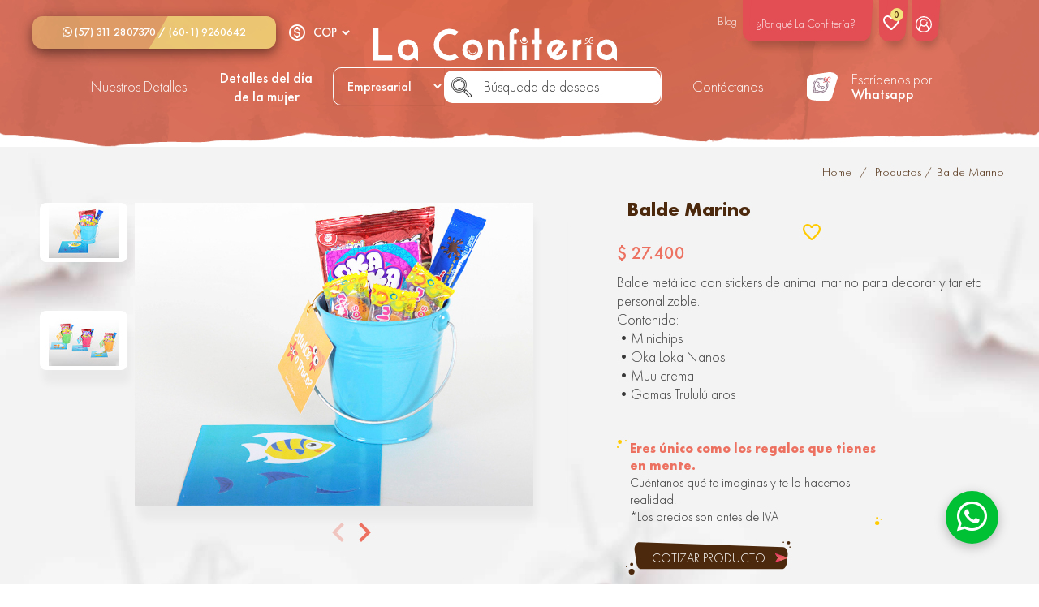

--- FILE ---
content_type: text/html; charset=UTF-8
request_url: https://www.laconfiteriacolombiana.com/empresariales/producto/balde-marino
body_size: 59720
content:
    
<!DOCTYPE html>
 
<html lang="es-CO">

<head>

  <meta http-equiv="Expires" content="0">
  <meta http-equiv="Last-Modified" content="0">
  <meta http-equiv="Cache-Control" content="no-cache, mustrevalidate">
  <meta http-equiv="Pragma" content="no-cache">
  <meta name="p:domain_verify" content="42bab18f5018089c9735b22c53bc8b8d" />

  <meta name="facebook-domain-verification" content="=29rb5zu5i8jcjo8jlumwijhlb74meq" />
  
  <!-- Google Tag Manager -->
<script>(function(w,d,s,l,i){w[l]=w[l]||[];w[l].push({"gtm.start":
new Date().getTime(),event:"gtm.js"});var f=d.getElementsByTagName(s)[0],
j=d.createElement(s),dl=l!="dataLayer"?"&l="+l:"";j.async=true;j.src=
"https://www.googletagmanager.com/gtm.js?id="+i+dl;f.parentNode.insertBefore(j,f);
})(window,document,"script","dataLayer","GTM-PX27BT");</script>
<!-- End Google Tag Manager -->
<!--<script src="https://www.googleoptimize.com/optimize.js?id=OPT-PWHQPSH"></script>-->  <meta http-equiv="content-type" content="text/html; charset=utf-8">
  <meta name="viewport" content="width=device-width, initial-scale=1,maximum-scale=1,  user-scalable=no">

  <style>
    .chatbot {
      display: none;
    }
    body:has(.cantidad-producto) #hubspot-messages-iframe-container iframe {
  
    bottom: 85px!important;

  }
  </style>
    <link rel="preload" as="font" href="https://www.laconfiteriacolombiana.com/fonts/FuturaPT-Light.woff2" type="font/woff2" crossorigin="anonymous">
  <link rel="preload" as="font" href="https://www.laconfiteriacolombiana.com/fonts/FuturaPT-Bold.woff2" type="font/woff2" crossorigin="anonymous">
  <link rel="preload" as="font" href="https://www.laconfiteriacolombiana.com/fonts/FuturaPT-Medium.woff2" type="font/woff2" crossorigin="anonymous">
  <!-- <link rel="stylesheet" href="https://use.fontawesome.com/releases/v5.7.0/css/all.css" integrity="sha384-lZN37f5QGtY3VHgisS14W3ExzMWZxybE1SJSEsQp9S+oqd12jhcu+A56Ebc1zFSJ" crossorigin="anonymous"> -->
  <script src="https://kit.fontawesome.com/7bca83461e.js" crossorigin="anonymous"></script>
  

  <style>
   .itm_header_wpp{font-size: 18px;color: #fff;cursor: pointer;}.itm_header_wpp span{font-weight: 500;}.swiper-container{margin:0 auto;position:relative;overflow:hidden;list-style:none;padding:0;z-index:1}.swiper-container-no-flexbox .swiper-slide{float:left}.swiper-container-vertical>.swiper-wrapper{-webkit-box-orient:vertical;-webkit-box-direction:normal;-webkit-flex-direction:column;-ms-flex-direction:column;flex-direction:column}.swiper-wrapper{position:relative;width:100%;height:100%;z-index:1;display:-webkit-box;display:-webkit-flex;display:-ms-flexbox;display:flex;-webkit-transition-property:-webkit-transform;transition-property:-webkit-transform;-o-transition-property:transform;transition-property:transform;transition-property:transform,-webkit-transform;-webkit-box-sizing:content-box;box-sizing:content-box}.swiper-container-android .swiper-slide,.swiper-wrapper{-webkit-transform:translate3d(0,0,0);transform:translate3d(0,0,0)}.swiper-container-multirow>.swiper-wrapper{-webkit-flex-wrap:wrap;-ms-flex-wrap:wrap;flex-wrap:wrap}.swiper-container-free-mode>.swiper-wrapper{-webkit-transition-timing-function:ease-out;-o-transition-timing-function:ease-out;transition-timing-function:ease-out;margin:0 auto}.swiper-slide{-webkit-flex-shrink:0;-ms-flex-negative:0;flex-shrink:0;width:100%;height:100%;position:relative;-webkit-transition-property:-webkit-transform;transition-property:-webkit-transform;-o-transition-property:transform;transition-property:transform;transition-property:transform,-webkit-transform}.swiper-slide-invisible-blank{visibility:hidden}.swiper-container-autoheight,.swiper-container-autoheight .swiper-slide{height:auto}.swiper-container-autoheight .swiper-wrapper{-webkit-box-align:start;-webkit-align-items:flex-start;-ms-flex-align:start;align-items:flex-start;-webkit-transition-property:height,-webkit-transform;transition-property:height,-webkit-transform;-o-transition-property:transform,height;transition-property:transform,height;transition-property:transform,height,-webkit-transform}.swiper-container-3d{-webkit-perspective:1200px;perspective:1200px}.swiper-container-3d .swiper-cube-shadow,.swiper-container-3d .swiper-slide,.swiper-container-3d .swiper-slide-shadow-bottom,.swiper-container-3d .swiper-slide-shadow-left,.swiper-container-3d .swiper-slide-shadow-right,.swiper-container-3d .swiper-slide-shadow-top,.swiper-container-3d .swiper-wrapper{-webkit-transform-style:preserve-3d;transform-style:preserve-3d}.swiper-container-3d .swiper-slide-shadow-bottom,.swiper-container-3d .swiper-slide-shadow-left,.swiper-container-3d .swiper-slide-shadow-right,.swiper-container-3d .swiper-slide-shadow-top{position:absolute;left:0;top:0;width:100%;height:100%;pointer-events:none;z-index:10}.swiper-container-3d .swiper-slide-shadow-left{background-image:-webkit-gradient(linear,right top,left top,from(rgba(0,0,0,.5)),to(rgba(0,0,0,0)));background-image:-webkit-linear-gradient(right,rgba(0,0,0,.5),rgba(0,0,0,0));background-image:-o-linear-gradient(right,rgba(0,0,0,.5),rgba(0,0,0,0));background-image:linear-gradient(to left,rgba(0,0,0,.5),rgba(0,0,0,0))}.swiper-container-3d .swiper-slide-shadow-right{background-image:-webkit-gradient(linear,left top,right top,from(rgba(0,0,0,.5)),to(rgba(0,0,0,0)));background-image:-webkit-linear-gradient(left,rgba(0,0,0,.5),rgba(0,0,0,0));background-image:-o-linear-gradient(left,rgba(0,0,0,.5),rgba(0,0,0,0));background-image:linear-gradient(to right,rgba(0,0,0,.5),rgba(0,0,0,0))}.swiper-container-3d .swiper-slide-shadow-top{background-image:-webkit-gradient(linear,left bottom,left top,from(rgba(0,0,0,.5)),to(rgba(0,0,0,0)));background-image:-webkit-linear-gradient(bottom,rgba(0,0,0,.5),rgba(0,0,0,0));background-image:-o-linear-gradient(bottom,rgba(0,0,0,.5),rgba(0,0,0,0));background-image:linear-gradient(to top,rgba(0,0,0,.5),rgba(0,0,0,0))}.swiper-container-3d .swiper-slide-shadow-bottom{background-image:-webkit-gradient(linear,left top,left bottom,from(rgba(0,0,0,.5)),to(rgba(0,0,0,0)));background-image:-webkit-linear-gradient(top,rgba(0,0,0,.5),rgba(0,0,0,0));background-image:-o-linear-gradient(top,rgba(0,0,0,.5),rgba(0,0,0,0));background-image:linear-gradient(to bottom,rgba(0,0,0,.5),rgba(0,0,0,0))}.swiper-container-wp8-horizontal,.swiper-container-wp8-horizontal>.swiper-wrapper{-ms-touch-action:pan-y;touch-action:pan-y}.swiper-container-wp8-vertical,.swiper-container-wp8-vertical>.swiper-wrapper{-ms-touch-action:pan-x;touch-action:pan-x}.swiper-button-next,.swiper-button-prev{position:absolute;top:50%;width:27px;height:44px;margin-top:-22px;z-index:10;cursor:pointer;background-size:27px 44px;background-position:center;background-repeat:no-repeat}.swiper-button-next.swiper-button-disabled,.swiper-button-prev.swiper-button-disabled{opacity:.35;cursor:auto;pointer-events:none}.swiper-button-prev,.swiper-container-rtl .swiper-button-next{background-image:url("data:image/svg+xml;charset=utf-8,%3Csvg%20xmlns%3D'http%3A%2F%2Fwww.w3.org%2F2000%2Fsvg'%20viewBox%3D'0%200%2027%2044'%3E%3Cpath%20d%3D'M0%2C22L22%2C0l2.1%2C2.1L4.2%2C22l19.9%2C19.9L22%2C44L0%2C22L0%2C22L0%2C22z'%20fill%3D'%23007aff'%2F%3E%3C%2Fsvg%3E");left:10px;right:auto}.swiper-button-next,.swiper-container-rtl .swiper-button-prev{background-image:url("data:image/svg+xml;charset=utf-8,%3Csvg%20xmlns%3D'http%3A%2F%2Fwww.w3.org%2F2000%2Fsvg'%20viewBox%3D'0%200%2027%2044'%3E%3Cpath%20d%3D'M27%2C22L27%2C22L5%2C44l-2.1-2.1L22.8%2C22L2.9%2C2.1L5%2C0L27%2C22L27%2C22z'%20fill%3D'%23007aff'%2F%3E%3C%2Fsvg%3E");right:10px;left:auto}.swiper-button-prev.swiper-button-white,.swiper-container-rtl .swiper-button-next.swiper-button-white{background-image:url("data:image/svg+xml;charset=utf-8,%3Csvg%20xmlns%3D'http%3A%2F%2Fwww.w3.org%2F2000%2Fsvg'%20viewBox%3D'0%200%2027%2044'%3E%3Cpath%20d%3D'M0%2C22L22%2C0l2.1%2C2.1L4.2%2C22l19.9%2C19.9L22%2C44L0%2C22L0%2C22L0%2C22z'%20fill%3D'%23ffffff'%2F%3E%3C%2Fsvg%3E")}.swiper-button-next.swiper-button-white,.swiper-container-rtl .swiper-button-prev.swiper-button-white{background-image:url("data:image/svg+xml;charset=utf-8,%3Csvg%20xmlns%3D'http%3A%2F%2Fwww.w3.org%2F2000%2Fsvg'%20viewBox%3D'0%200%2027%2044'%3E%3Cpath%20d%3D'M27%2C22L27%2C22L5%2C44l-2.1-2.1L22.8%2C22L2.9%2C2.1L5%2C0L27%2C22L27%2C22z'%20fill%3D'%23ffffff'%2F%3E%3C%2Fsvg%3E")}.swiper-button-prev.swiper-button-black,.swiper-container-rtl .swiper-button-next.swiper-button-black{background-image:url("data:image/svg+xml;charset=utf-8,%3Csvg%20xmlns%3D'http%3A%2F%2Fwww.w3.org%2F2000%2Fsvg'%20viewBox%3D'0%200%2027%2044'%3E%3Cpath%20d%3D'M0%2C22L22%2C0l2.1%2C2.1L4.2%2C22l19.9%2C19.9L22%2C44L0%2C22L0%2C22L0%2C22z'%20fill%3D'%23000000'%2F%3E%3C%2Fsvg%3E")}.swiper-button-next.swiper-button-black,.swiper-container-rtl .swiper-button-prev.swiper-button-black{background-image:url("data:image/svg+xml;charset=utf-8,%3Csvg%20xmlns%3D'http%3A%2F%2Fwww.w3.org%2F2000%2Fsvg'%20viewBox%3D'0%200%2027%2044'%3E%3Cpath%20d%3D'M27%2C22L27%2C22L5%2C44l-2.1-2.1L22.8%2C22L2.9%2C2.1L5%2C0L27%2C22L27%2C22z'%20fill%3D'%23000000'%2F%3E%3C%2Fsvg%3E")}.swiper-button-lock{display:none}.swiper-pagination{position:absolute;text-align:center;-webkit-transition:.3s opacity;-o-transition:.3s opacity;transition:.3s opacity;-webkit-transform:translate3d(0,0,0);transform:translate3d(0,0,0);z-index:10}.swiper-pagination.swiper-pagination-hidden{opacity:0}.swiper-container-horizontal>.swiper-pagination-bullets,.swiper-pagination-custom,.swiper-pagination-fraction{bottom:10px;left:0;width:100%}.swiper-pagination-bullets-dynamic{overflow:hidden;font-size:0}.swiper-pagination-bullets-dynamic .swiper-pagination-bullet{-webkit-transform:scale(.33);-ms-transform:scale(.33);transform:scale(.33);position:relative}.swiper-pagination-bullets-dynamic .swiper-pagination-bullet-active{-webkit-transform:scale(1);-ms-transform:scale(1);transform:scale(1)}.swiper-pagination-bullets-dynamic .swiper-pagination-bullet-active-main{-webkit-transform:scale(1);-ms-transform:scale(1);transform:scale(1)}.swiper-pagination-bullets-dynamic .swiper-pagination-bullet-active-prev{-webkit-transform:scale(.66);-ms-transform:scale(.66);transform:scale(.66)}.swiper-pagination-bullets-dynamic .swiper-pagination-bullet-active-prev-prev{-webkit-transform:scale(.33);-ms-transform:scale(.33);transform:scale(.33)}.swiper-pagination-bullets-dynamic .swiper-pagination-bullet-active-next{-webkit-transform:scale(.66);-ms-transform:scale(.66);transform:scale(.66)}.swiper-pagination-bullets-dynamic .swiper-pagination-bullet-active-next-next{-webkit-transform:scale(.33);-ms-transform:scale(.33);transform:scale(.33)}.swiper-pagination-bullet{width:8px;height:8px;display:inline-block;border-radius:100%;background:#000;opacity:.2}button.swiper-pagination-bullet{border:none;margin:0;padding:0;-webkit-box-shadow:none;box-shadow:none;-webkit-appearance:none;-moz-appearance:none;appearance:none}.swiper-pagination-clickable .swiper-pagination-bullet{cursor:pointer}.swiper-pagination-bullet-active{opacity:1;background:#007aff}.swiper-container-vertical>.swiper-pagination-bullets{right:10px;top:50%;-webkit-transform:translate3d(0,-50%,0);transform:translate3d(0,-50%,0)}.swiper-container-vertical>.swiper-pagination-bullets .swiper-pagination-bullet{margin:6px 0;display:block}.swiper-container-vertical>.swiper-pagination-bullets.swiper-pagination-bullets-dynamic{top:50%;-webkit-transform:translateY(-50%);-ms-transform:translateY(-50%);transform:translateY(-50%);width:8px}.swiper-container-vertical>.swiper-pagination-bullets.swiper-pagination-bullets-dynamic .swiper-pagination-bullet{display:inline-block;-webkit-transition:.2s top,.2s -webkit-transform;transition:.2s top,.2s -webkit-transform;-o-transition:.2s transform,.2s top;transition:.2s transform,.2s top;transition:.2s transform,.2s top,.2s -webkit-transform}.swiper-container-horizontal>.swiper-pagination-bullets .swiper-pagination-bullet{margin:0 4px}.swiper-container-horizontal>.swiper-pagination-bullets.swiper-pagination-bullets-dynamic{left:50%;-webkit-transform:translateX(-50%);-ms-transform:translateX(-50%);transform:translateX(-50%);white-space:nowrap}.swiper-container-horizontal>.swiper-pagination-bullets.swiper-pagination-bullets-dynamic .swiper-pagination-bullet{-webkit-transition:.2s left,.2s -webkit-transform;transition:.2s left,.2s -webkit-transform;-o-transition:.2s transform,.2s left;transition:.2s transform,.2s left;transition:.2s transform,.2s left,.2s -webkit-transform}.swiper-container-horizontal.swiper-container-rtl>.swiper-pagination-bullets-dynamic .swiper-pagination-bullet{-webkit-transition:.2s right,.2s -webkit-transform;transition:.2s right,.2s -webkit-transform;-o-transition:.2s transform,.2s right;transition:.2s transform,.2s right;transition:.2s transform,.2s right,.2s -webkit-transform}.swiper-pagination-progressbar{background:rgba(0,0,0,.25);position:absolute}.swiper-pagination-progressbar .swiper-pagination-progressbar-fill{background:#007aff;position:absolute;left:0;top:0;width:100%;height:100%;-webkit-transform:scale(0);-ms-transform:scale(0);transform:scale(0);-webkit-transform-origin:left top;-ms-transform-origin:left top;transform-origin:left top}.swiper-container-rtl .swiper-pagination-progressbar .swiper-pagination-progressbar-fill{-webkit-transform-origin:right top;-ms-transform-origin:right top;transform-origin:right top}.swiper-container-horizontal>.swiper-pagination-progressbar,.swiper-container-vertical>.swiper-pagination-progressbar.swiper-pagination-progressbar-opposite{width:100%;height:4px;left:0;top:0}.swiper-container-horizontal>.swiper-pagination-progressbar.swiper-pagination-progressbar-opposite,.swiper-container-vertical>.swiper-pagination-progressbar{width:4px;height:100%;left:0;top:0}.swiper-pagination-white .swiper-pagination-bullet-active{background:#fff}.swiper-pagination-progressbar.swiper-pagination-white{background:rgba(255,255,255,.25)}.swiper-pagination-progressbar.swiper-pagination-white .swiper-pagination-progressbar-fill{background:#fff}.swiper-pagination-black .swiper-pagination-bullet-active{background:#000}.swiper-pagination-progressbar.swiper-pagination-black{background:rgba(0,0,0,.25)}.swiper-pagination-progressbar.swiper-pagination-black .swiper-pagination-progressbar-fill{background:#000}.swiper-pagination-lock{display:none}.swiper-scrollbar{border-radius:10px;position:relative;-ms-touch-action:none;background:rgba(0,0,0,.1)}.swiper-container-horizontal>.swiper-scrollbar{position:absolute;left:1%;bottom:3px;z-index:50;height:5px;width:98%}.swiper-container-vertical>.swiper-scrollbar{position:absolute;right:3px;top:1%;z-index:50;width:5px;height:98%}.swiper-scrollbar-drag{height:100%;width:100%;position:relative;background:rgba(0,0,0,.5);border-radius:10px;left:0;top:0}.swiper-scrollbar-cursor-drag{cursor:move}.swiper-scrollbar-lock{display:none}.swiper-zoom-container{width:100%;height:100%;display:-webkit-box;display:-webkit-flex;display:-ms-flexbox;display:flex;-webkit-box-pack:center;-webkit-justify-content:center;-ms-flex-pack:center;justify-content:center;-webkit-box-align:center;-webkit-align-items:center;-ms-flex-align:center;align-items:center;text-align:center}.swiper-zoom-container>canvas,.swiper-zoom-container>img,.swiper-zoom-container>svg{max-width:100%;max-height:100%;-o-object-fit:contain;object-fit:contain}.swiper-slide-zoomed{cursor:move}.swiper-lazy-preloader{width:42px;height:42px;position:absolute;left:50%;top:50%;margin-left:-21px;margin-top:-21px;z-index:10;-webkit-transform-origin:50%;-ms-transform-origin:50%;transform-origin:50%;-webkit-animation:swiper-preloader-spin 1s steps(12,end) infinite;animation:swiper-preloader-spin 1s steps(12,end) infinite}.swiper-lazy-preloader:after{display:block;content:'';width:100%;height:100%;background-image:url("data:image/svg+xml;charset=utf-8,%3Csvg%20viewBox%3D'0%200%20120%20120'%20xmlns%3D'http%3A%2F%2Fwww.w3.org%2F2000%2Fsvg'%20xmlns%3Axlink%3D'http%3A%2F%2Fwww.w3.org%2F1999%2Fxlink'%3E%3Cdefs%3E%3Cline%20id%3D'l'%20x1%3D'60'%20x2%3D'60'%20y1%3D'7'%20y2%3D'27'%20stroke%3D'%236c6c6c'%20stroke-width%3D'11'%20stroke-linecap%3D'round'%2F%3E%3C%2Fdefs%3E%3Cg%3E%3Cuse%20xlink%3Ahref%3D'%23l'%20opacity%3D'.27'%2F%3E%3Cuse%20xlink%3Ahref%3D'%23l'%20opacity%3D'.27'%20transform%3D'rotate(30%2060%2C60)'%2F%3E%3Cuse%20xlink%3Ahref%3D'%23l'%20opacity%3D'.27'%20transform%3D'rotate(60%2060%2C60)'%2F%3E%3Cuse%20xlink%3Ahref%3D'%23l'%20opacity%3D'.27'%20transform%3D'rotate(90%2060%2C60)'%2F%3E%3Cuse%20xlink%3Ahref%3D'%23l'%20opacity%3D'.27'%20transform%3D'rotate(120%2060%2C60)'%2F%3E%3Cuse%20xlink%3Ahref%3D'%23l'%20opacity%3D'.27'%20transform%3D'rotate(150%2060%2C60)'%2F%3E%3Cuse%20xlink%3Ahref%3D'%23l'%20opacity%3D'.37'%20transform%3D'rotate(180%2060%2C60)'%2F%3E%3Cuse%20xlink%3Ahref%3D'%23l'%20opacity%3D'.46'%20transform%3D'rotate(210%2060%2C60)'%2F%3E%3Cuse%20xlink%3Ahref%3D'%23l'%20opacity%3D'.56'%20transform%3D'rotate(240%2060%2C60)'%2F%3E%3Cuse%20xlink%3Ahref%3D'%23l'%20opacity%3D'.66'%20transform%3D'rotate(270%2060%2C60)'%2F%3E%3Cuse%20xlink%3Ahref%3D'%23l'%20opacity%3D'.75'%20transform%3D'rotate(300%2060%2C60)'%2F%3E%3Cuse%20xlink%3Ahref%3D'%23l'%20opacity%3D'.85'%20transform%3D'rotate(330%2060%2C60)'%2F%3E%3C%2Fg%3E%3C%2Fsvg%3E");background-position:50%;background-size:100%;background-repeat:no-repeat}.swiper-lazy-preloader-white:after{background-image:url("data:image/svg+xml;charset=utf-8,%3Csvg%20viewBox%3D'0%200%20120%20120'%20xmlns%3D'http%3A%2F%2Fwww.w3.org%2F2000%2Fsvg'%20xmlns%3Axlink%3D'http%3A%2F%2Fwww.w3.org%2F1999%2Fxlink'%3E%3Cdefs%3E%3Cline%20id%3D'l'%20x1%3D'60'%20x2%3D'60'%20y1%3D'7'%20y2%3D'27'%20stroke%3D'%23fff'%20stroke-width%3D'11'%20stroke-linecap%3D'round'%2F%3E%3C%2Fdefs%3E%3Cg%3E%3Cuse%20xlink%3Ahref%3D'%23l'%20opacity%3D'.27'%2F%3E%3Cuse%20xlink%3Ahref%3D'%23l'%20opacity%3D'.27'%20transform%3D'rotate(30%2060%2C60)'%2F%3E%3Cuse%20xlink%3Ahref%3D'%23l'%20opacity%3D'.27'%20transform%3D'rotate(60%2060%2C60)'%2F%3E%3Cuse%20xlink%3Ahref%3D'%23l'%20opacity%3D'.27'%20transform%3D'rotate(90%2060%2C60)'%2F%3E%3Cuse%20xlink%3Ahref%3D'%23l'%20opacity%3D'.27'%20transform%3D'rotate(120%2060%2C60)'%2F%3E%3Cuse%20xlink%3Ahref%3D'%23l'%20opacity%3D'.27'%20transform%3D'rotate(150%2060%2C60)'%2F%3E%3Cuse%20xlink%3Ahref%3D'%23l'%20opacity%3D'.37'%20transform%3D'rotate(180%2060%2C60)'%2F%3E%3Cuse%20xlink%3Ahref%3D'%23l'%20opacity%3D'.46'%20transform%3D'rotate(210%2060%2C60)'%2F%3E%3Cuse%20xlink%3Ahref%3D'%23l'%20opacity%3D'.56'%20transform%3D'rotate(240%2060%2C60)'%2F%3E%3Cuse%20xlink%3Ahref%3D'%23l'%20opacity%3D'.66'%20transform%3D'rotate(270%2060%2C60)'%2F%3E%3Cuse%20xlink%3Ahref%3D'%23l'%20opacity%3D'.75'%20transform%3D'rotate(300%2060%2C60)'%2F%3E%3Cuse%20xlink%3Ahref%3D'%23l'%20opacity%3D'.85'%20transform%3D'rotate(330%2060%2C60)'%2F%3E%3C%2Fg%3E%3C%2Fsvg%3E")}@-webkit-keyframes swiper-preloader-spin{100%{-webkit-transform:rotate(360deg);transform:rotate(360deg)}}@keyframes swiper-preloader-spin{100%{-webkit-transform:rotate(360deg);transform:rotate(360deg)}}.swiper-container .swiper-notification{position:absolute;left:0;top:0;pointer-events:none;opacity:0;z-index:-1000}.swiper-container-fade.swiper-container-free-mode .swiper-slide{-webkit-transition-timing-function:ease-out;-o-transition-timing-function:ease-out;transition-timing-function:ease-out}.swiper-container-fade .swiper-slide{pointer-events:none;-webkit-transition-property:opacity;-o-transition-property:opacity;transition-property:opacity}.swiper-container-fade .swiper-slide .swiper-slide{pointer-events:none}.swiper-container-fade .swiper-slide-active,.swiper-container-fade .swiper-slide-active .swiper-slide-active{pointer-events:auto}.swiper-container-cube{overflow:visible}.swiper-container-cube .swiper-slide{pointer-events:none;-webkit-backface-visibility:hidden;backface-visibility:hidden;z-index:1;visibility:hidden;-webkit-transform-origin:0 0;-ms-transform-origin:0 0;transform-origin:0 0;width:100%;height:100%}.swiper-container-cube .swiper-slide .swiper-slide{pointer-events:none}.swiper-container-cube.swiper-container-rtl .swiper-slide{-webkit-transform-origin:100% 0;-ms-transform-origin:100% 0;transform-origin:100% 0}.swiper-container-cube .swiper-slide-active,.swiper-container-cube .swiper-slide-active .swiper-slide-active{pointer-events:auto}.swiper-container-cube .swiper-slide-active,.swiper-container-cube .swiper-slide-next,.swiper-container-cube .swiper-slide-next+.swiper-slide,.swiper-container-cube .swiper-slide-prev{pointer-events:auto;visibility:visible}.swiper-container-cube .swiper-slide-shadow-bottom,.swiper-container-cube .swiper-slide-shadow-left,.swiper-container-cube .swiper-slide-shadow-right,.swiper-container-cube .swiper-slide-shadow-top{z-index:0;-webkit-backface-visibility:hidden;backface-visibility:hidden}.swiper-container-cube .swiper-cube-shadow{position:absolute;left:0;bottom:0;width:100%;height:100%;background:#000;opacity:.6;-webkit-filter:blur(50px);filter:blur(50px);z-index:0}.swiper-container-flip{overflow:visible}.swiper-container-flip .swiper-slide{pointer-events:none;-webkit-backface-visibility:hidden;backface-visibility:hidden;z-index:1}.swiper-container-flip .swiper-slide .swiper-slide{pointer-events:none}.swiper-container-flip .swiper-slide-active,.swiper-container-flip .swiper-slide-active .swiper-slide-active{pointer-events:auto}.swiper-container-flip .swiper-slide-shadow-bottom,.swiper-container-flip .swiper-slide-shadow-left,.swiper-container-flip .swiper-slide-shadow-right,.swiper-container-flip .swiper-slide-shadow-top{z-index:0;-webkit-backface-visibility:hidden;backface-visibility:hidden}.swiper-container-coverflow .swiper-wrapper{-ms-perspective:1200px}@font-face{font-family:'Material Icons';font-style:normal;font-weight:400;font-display:swap;src:url(https://fonts.gstatic.com/s/materialicons/v111/flUhRq6tzZclQEJ-Vdg-IuiaDsNc.woff2) format('woff2')}@font-face{font-family:'Material Icons Outlined';font-style:normal;font-weight:400;font-display:swap;src:url(https://fonts.gstatic.com/s/materialiconsoutlined/v84/gok-H7zzDkdnRel8-DQ6KAXJ69wP1tGnf4ZGhUce.woff2) format('woff2')}.material-icons{font-family:'Material Icons';font-weight:400;font-style:normal;font-size:24px;line-height:1;letter-spacing:normal;text-transform:none;display:inline-block;white-space:nowrap;word-wrap:normal;direction:ltr;-webkit-font-feature-settings:'liga';-webkit-font-smoothing:antialiased}.material-icons-outlined{font-family:'Material Icons Outlined';font-weight:400;font-style:normal;font-size:24px;line-height:1;letter-spacing:normal;text-transform:none;display:inline-block;white-space:nowrap;word-wrap:normal;direction:ltr;-webkit-font-feature-settings:'liga';-webkit-font-smoothing:antialiased}.fa,.fab,.fal,.far,.fas{-moz-osx-font-smoothing:grayscale;-webkit-font-smoothing:antialiased;display:inline-block;font-style:normal;font-variant:normal;text-rendering:auto;line-height:1}.fa-lg{font-size:1.33333em;line-height:.75em;vertical-align:-.0667em}.fa-xs{font-size:.75em}.fa-sm{font-size:.875em}.fa-1x{font-size:1em}.fa-2x{font-size:2em}.fa-3x{font-size:3em}.fa-4x{font-size:4em}.fa-5x{font-size:5em}.fa-6x{font-size:6em}.fa-7x{font-size:7em}.fa-8x{font-size:8em}.fa-9x{font-size:9em}.fa-10x{font-size:10em}.fa-fw{text-align:center;width:1.25em}.fa-ul{list-style-type:none;margin-left:2.5em;padding-left:0}.fa-ul>li{position:relative}.fa-li{left:-2em;position:absolute;text-align:center;width:2em;line-height:inherit}.fa-border{border:.08em solid #eee;border-radius:.1em;padding:.2em .25em .15em}.fa-pull-left{float:left}.fa-pull-right{float:right}.fa.fa-pull-left,.fab.fa-pull-left,.fal.fa-pull-left,.far.fa-pull-left,.fas.fa-pull-left{margin-right:.3em}.fa.fa-pull-right,.fab.fa-pull-right,.fal.fa-pull-right,.far.fa-pull-right,.fas.fa-pull-right{margin-left:.3em}.fa-spin{animation:fa-spin 2s infinite linear}.fa-pulse{animation:fa-spin 1s infinite steps(8)}@keyframes fa-spin{0%{transform:rotate(0)}to{transform:rotate(1turn)}}.fa-rotate-90{transform:rotate(90deg)}.fa-rotate-180{transform:rotate(180deg)}.fa-rotate-270{transform:rotate(270deg)}.fa-flip-horizontal{transform:scaleX(-1)}.fa-flip-vertical{transform:scaleY(-1)}.fa-flip-both,.fa-flip-horizontal.fa-flip-vertical{transform:scale(-1)}:root .fa-flip-both,:root .fa-flip-horizontal,:root .fa-flip-vertical,:root .fa-rotate-180,:root .fa-rotate-270,:root .fa-rotate-90{filter:none}.fa-stack{display:inline-block;height:2em;line-height:2em;position:relative;vertical-align:middle;width:2.5em}.fa-stack-1x,.fa-stack-2x{left:0;position:absolute;text-align:center;width:100%}.fa-stack-1x{line-height:inherit}.fa-stack-2x{font-size:2em}.fa-inverse{color:#fff}.fa-500px:before{content:"\f26e"}.fa-accessible-icon:before{content:"\f368"}.fa-accusoft:before{content:"\f369"}.fa-acquisitions-incorporated:before{content:"\f6af"}.fa-ad:before{content:"\f641"}.fa-address-book:before{content:"\f2b9"}.fa-address-card:before{content:"\f2bb"}.fa-adjust:before{content:"\f042"}.fa-adn:before{content:"\f170"}.fa-adobe:before{content:"\f778"}.fa-adversal:before{content:"\f36a"}.fa-affiliatetheme:before{content:"\f36b"}.fa-air-freshener:before{content:"\f5d0"}.fa-algolia:before{content:"\f36c"}.fa-align-center:before{content:"\f037"}.fa-align-justify:before{content:"\f039"}.fa-align-left:before{content:"\f036"}.fa-align-right:before{content:"\f038"}.fa-alipay:before{content:"\f642"}.fa-allergies:before{content:"\f461"}.fa-amazon:before{content:"\f270"}.fa-amazon-pay:before{content:"\f42c"}.fa-ambulance:before{content:"\f0f9"}.fa-american-sign-language-interpreting:before{content:"\f2a3"}.fa-amilia:before{content:"\f36d"}.fa-anchor:before{content:"\f13d"}.fa-android:before{content:"\f17b"}.fa-angellist:before{content:"\f209"}.fa-angle-double-down:before{content:"\f103"}.fa-angle-double-left:before{content:"\f100"}.fa-angle-double-right:before{content:"\f101"}.fa-angle-double-up:before{content:"\f102"}.fa-angle-down:before{content:"\f107"}.fa-angle-left:before{content:"\f104"}.fa-angle-right:before{content:"\f105"}.fa-angle-up:before{content:"\f106"}.fa-angry:before{content:"\f556"}.fa-angrycreative:before{content:"\f36e"}.fa-angular:before{content:"\f420"}.fa-ankh:before{content:"\f644"}.fa-app-store:before{content:"\f36f"}.fa-app-store-ios:before{content:"\f370"}.fa-apper:before{content:"\f371"}.fa-apple:before{content:"\f179"}.fa-apple-alt:before{content:"\f5d1"}.fa-apple-pay:before{content:"\f415"}.fa-archive:before{content:"\f187"}.fa-archway:before{content:"\f557"}.fa-arrow-alt-circle-down:before{content:"\f358"}.fa-arrow-alt-circle-left:before{content:"\f359"}.fa-arrow-alt-circle-right:before{content:"\f35a"}.fa-arrow-alt-circle-up:before{content:"\f35b"}.fa-arrow-circle-down:before{content:"\f0ab"}.fa-arrow-circle-left:before{content:"\f0a8"}.fa-arrow-circle-right:before{content:"\f0a9"}.fa-arrow-circle-up:before{content:"\f0aa"}.fa-arrow-down:before{content:"\f063"}.fa-arrow-left:before{content:"\f060"}.fa-arrow-right:before{content:"\f061"}.fa-arrow-up:before{content:"\f062"}.fa-arrows-alt:before{content:"\f0b2"}.fa-arrows-alt-h:before{content:"\f337"}.fa-arrows-alt-v:before{content:"\f338"}.fa-artstation:before{content:"\f77a"}.fa-assistive-listening-systems:before{content:"\f2a2"}.fa-asterisk:before{content:"\f069"}.fa-asymmetrik:before{content:"\f372"}.fa-at:before{content:"\f1fa"}.fa-atlas:before{content:"\f558"}.fa-atlassian:before{content:"\f77b"}.fa-atom:before{content:"\f5d2"}.fa-audible:before{content:"\f373"}.fa-audio-description:before{content:"\f29e"}.fa-autoprefixer:before{content:"\f41c"}.fa-avianex:before{content:"\f374"}.fa-aviato:before{content:"\f421"}.fa-award:before{content:"\f559"}.fa-aws:before{content:"\f375"}.fa-baby:before{content:"\f77c"}.fa-baby-carriage:before{content:"\f77d"}.fa-backspace:before{content:"\f55a"}.fa-backward:before{content:"\f04a"}.fa-bacon:before{content:"\f7e5"}.fa-balance-scale:before{content:"\f24e"}.fa-ban:before{content:"\f05e"}.fa-band-aid:before{content:"\f462"}.fa-bandcamp:before{content:"\f2d5"}.fa-barcode:before{content:"\f02a"}.fa-bars:before{content:"\f0c9"}.fa-baseball-ball:before{content:"\f433"}.fa-basketball-ball:before{content:"\f434"}.fa-bath:before{content:"\f2cd"}.fa-battery-empty:before{content:"\f244"}.fa-battery-full:before{content:"\f240"}.fa-battery-half:before{content:"\f242"}.fa-battery-quarter:before{content:"\f243"}.fa-battery-three-quarters:before{content:"\f241"}.fa-bed:before{content:"\f236"}.fa-beer:before{content:"\f0fc"}.fa-behance:before{content:"\f1b4"}.fa-behance-square:before{content:"\f1b5"}.fa-bell:before{content:"\f0f3"}.fa-bell-slash:before{content:"\f1f6"}.fa-bezier-curve:before{content:"\f55b"}.fa-bible:before{content:"\f647"}.fa-bicycle:before{content:"\f206"}.fa-bimobject:before{content:"\f378"}.fa-binoculars:before{content:"\f1e5"}.fa-biohazard:before{content:"\f780"}.fa-birthday-cake:before{content:"\f1fd"}.fa-bitbucket:before{content:"\f171"}.fa-bitcoin:before{content:"\f379"}.fa-bity:before{content:"\f37a"}.fa-black-tie:before{content:"\f27e"}.fa-blackberry:before{content:"\f37b"}.fa-blender:before{content:"\f517"}.fa-blender-phone:before{content:"\f6b6"}.fa-blind:before{content:"\f29d"}.fa-blog:before{content:"\f781"}.fa-blogger:before{content:"\f37c"}.fa-blogger-b:before{content:"\f37d"}.fa-bluetooth:before{content:"\f293"}.fa-bluetooth-b:before{content:"\f294"}.fa-bold:before{content:"\f032"}.fa-bolt:before{content:"\f0e7"}.fa-bomb:before{content:"\f1e2"}.fa-bone:before{content:"\f5d7"}.fa-bong:before{content:"\f55c"}.fa-book:before{content:"\f02d"}.fa-book-dead:before{content:"\f6b7"}.fa-book-medical:before{content:"\f7e6"}.fa-book-open:before{content:"\f518"}.fa-book-reader:before{content:"\f5da"}.fa-bookmark:before{content:"\f02e"}.fa-bowling-ball:before{content:"\f436"}.fa-box:before{content:"\f466"}.fa-box-open:before{content:"\f49e"}.fa-boxes:before{content:"\f468"}.fa-braille:before{content:"\f2a1"}.fa-brain:before{content:"\f5dc"}.fa-bread-slice:before{content:"\f7ec"}.fa-briefcase:before{content:"\f0b1"}.fa-briefcase-medical:before{content:"\f469"}.fa-broadcast-tower:before{content:"\f519"}.fa-broom:before{content:"\f51a"}.fa-brush:before{content:"\f55d"}.fa-btc:before{content:"\f15a"}.fa-bug:before{content:"\f188"}.fa-building:before{content:"\f1ad"}.fa-bullhorn:before{content:"\f0a1"}.fa-bullseye:before{content:"\f140"}.fa-burn:before{content:"\f46a"}.fa-buromobelexperte:before{content:"\f37f"}.fa-bus:before{content:"\f207"}.fa-bus-alt:before{content:"\f55e"}.fa-business-time:before{content:"\f64a"}.fa-buysellads:before{content:"\f20d"}.fa-calculator:before{content:"\f1ec"}.fa-calendar:before{content:"\f133"}.fa-calendar-alt:before{content:"\f073"}.fa-calendar-check:before{content:"\f274"}.fa-calendar-day:before{content:"\f783"}.fa-calendar-minus:before{content:"\f272"}.fa-calendar-plus:before{content:"\f271"}.fa-calendar-times:before{content:"\f273"}.fa-calendar-week:before{content:"\f784"}.fa-camera:before{content:"\f030"}.fa-camera-retro:before{content:"\f083"}.fa-campground:before{content:"\f6bb"}.fa-canadian-maple-leaf:before{content:"\f785"}.fa-candy-cane:before{content:"\f786"}.fa-cannabis:before{content:"\f55f"}.fa-capsules:before{content:"\f46b"}.fa-car:before{content:"\f1b9"}.fa-car-alt:before{content:"\f5de"}.fa-car-battery:before{content:"\f5df"}.fa-car-crash:before{content:"\f5e1"}.fa-car-side:before{content:"\f5e4"}.fa-caret-down:before{content:"\f0d7"}.fa-caret-left:before{content:"\f0d9"}.fa-caret-right:before{content:"\f0da"}.fa-caret-square-down:before{content:"\f150"}.fa-caret-square-left:before{content:"\f191"}.fa-caret-square-right:before{content:"\f152"}.fa-caret-square-up:before{content:"\f151"}.fa-caret-up:before{content:"\f0d8"}.fa-carrot:before{content:"\f787"}.fa-cart-arrow-down:before{content:"\f218"}.fa-cart-plus:before{content:"\f217"}.fa-cash-register:before{content:"\f788"}.fa-cat:before{content:"\f6be"}.fa-cc-amazon-pay:before{content:"\f42d"}.fa-cc-amex:before{content:"\f1f3"}.fa-cc-apple-pay:before{content:"\f416"}.fa-cc-diners-club:before{content:"\f24c"}.fa-cc-discover:before{content:"\f1f2"}.fa-cc-jcb:before{content:"\f24b"}.fa-cc-mastercard:before{content:"\f1f1"}.fa-cc-paypal:before{content:"\f1f4"}.fa-cc-stripe:before{content:"\f1f5"}.fa-cc-visa:before{content:"\f1f0"}.fa-centercode:before{content:"\f380"}.fa-centos:before{content:"\f789"}.fa-certificate:before{content:"\f0a3"}.fa-chair:before{content:"\f6c0"}.fa-chalkboard:before{content:"\f51b"}.fa-chalkboard-teacher:before{content:"\f51c"}.fa-charging-station:before{content:"\f5e7"}.fa-chart-area:before{content:"\f1fe"}.fa-chart-bar:before{content:"\f080"}.fa-chart-line:before{content:"\f201"}.fa-chart-pie:before{content:"\f200"}.fa-check:before{content:"\f00c"}.fa-check-circle:before{content:"\f058"}.fa-check-double:before{content:"\f560"}.fa-check-square:before{content:"\f14a"}.fa-cheese:before{content:"\f7ef"}.fa-chess:before{content:"\f439"}.fa-chess-bishop:before{content:"\f43a"}.fa-chess-board:before{content:"\f43c"}.fa-chess-king:before{content:"\f43f"}.fa-chess-knight:before{content:"\f441"}.fa-chess-pawn:before{content:"\f443"}.fa-chess-queen:before{content:"\f445"}.fa-chess-rook:before{content:"\f447"}.fa-chevron-circle-down:before{content:"\f13a"}.fa-chevron-circle-left:before{content:"\f137"}.fa-chevron-circle-right:before{content:"\f138"}.fa-chevron-circle-up:before{content:"\f139"}.fa-chevron-down:before{content:"\f078"}.fa-chevron-left:before{content:"\f053"}.fa-chevron-right:before{content:"\f054"}.fa-chevron-up:before{content:"\f077"}.fa-child:before{content:"\f1ae"}.fa-chrome:before{content:"\f268"}.fa-church:before{content:"\f51d"}.fa-circle:before{content:"\f111"}.fa-circle-notch:before{content:"\f1ce"}.fa-city:before{content:"\f64f"}.fa-clinic-medical:before{content:"\f7f2"}.fa-clipboard:before{content:"\f328"}.fa-clipboard-check:before{content:"\f46c"}.fa-clipboard-list:before{content:"\f46d"}.fa-clock:before{content:"\f017"}.fa-clone:before{content:"\f24d"}.fa-closed-captioning:before{content:"\f20a"}.fa-cloud:before{content:"\f0c2"}.fa-cloud-download-alt:before{content:"\f381"}.fa-cloud-meatball:before{content:"\f73b"}.fa-cloud-moon:before{content:"\f6c3"}.fa-cloud-moon-rain:before{content:"\f73c"}.fa-cloud-rain:before{content:"\f73d"}.fa-cloud-showers-heavy:before{content:"\f740"}.fa-cloud-sun:before{content:"\f6c4"}.fa-cloud-sun-rain:before{content:"\f743"}.fa-cloud-upload-alt:before{content:"\f382"}.fa-cloudscale:before{content:"\f383"}.fa-cloudsmith:before{content:"\f384"}.fa-cloudversify:before{content:"\f385"}.fa-cocktail:before{content:"\f561"}.fa-code:before{content:"\f121"}.fa-code-branch:before{content:"\f126"}.fa-codepen:before{content:"\f1cb"}.fa-codiepie:before{content:"\f284"}.fa-coffee:before{content:"\f0f4"}.fa-cog:before{content:"\f013"}.fa-cogs:before{content:"\f085"}.fa-coins:before{content:"\f51e"}.fa-columns:before{content:"\f0db"}.fa-comment:before{content:"\f075"}.fa-comment-alt:before{content:"\f27a"}.fa-comment-dollar:before{content:"\f651"}.fa-comment-dots:before{content:"\f4ad"}.fa-comment-medical:before{content:"\f7f5"}.fa-comment-slash:before{content:"\f4b3"}.fa-comments:before{content:"\f086"}.fa-comments-dollar:before{content:"\f653"}.fa-compact-disc:before{content:"\f51f"}.fa-compass:before{content:"\f14e"}.fa-compress:before{content:"\f066"}.fa-compress-arrows-alt:before{content:"\f78c"}.fa-concierge-bell:before{content:"\f562"}.fa-confluence:before{content:"\f78d"}.fa-connectdevelop:before{content:"\f20e"}.fa-contao:before{content:"\f26d"}.fa-cookie:before{content:"\f563"}.fa-cookie-bite:before{content:"\f564"}.fa-copy:before{content:"\f0c5"}.fa-copyright:before{content:"\f1f9"}.fa-couch:before{content:"\f4b8"}.fa-cpanel:before{content:"\f388"}.fa-creative-commons:before{content:"\f25e"}.fa-creative-commons-by:before{content:"\f4e7"}.fa-creative-commons-nc:before{content:"\f4e8"}.fa-creative-commons-nc-eu:before{content:"\f4e9"}.fa-creative-commons-nc-jp:before{content:"\f4ea"}.fa-creative-commons-nd:before{content:"\f4eb"}.fa-creative-commons-pd:before{content:"\f4ec"}.fa-creative-commons-pd-alt:before{content:"\f4ed"}.fa-creative-commons-remix:before{content:"\f4ee"}.fa-creative-commons-sa:before{content:"\f4ef"}.fa-creative-commons-sampling:before{content:"\f4f0"}.fa-creative-commons-sampling-plus:before{content:"\f4f1"}.fa-creative-commons-share:before{content:"\f4f2"}.fa-creative-commons-zero:before{content:"\f4f3"}.fa-credit-card:before{content:"\f09d"}.fa-critical-role:before{content:"\f6c9"}.fa-crop:before{content:"\f125"}.fa-crop-alt:before{content:"\f565"}.fa-cross:before{content:"\f654"}.fa-crosshairs:before{content:"\f05b"}.fa-crow:before{content:"\f520"}.fa-crown:before{content:"\f521"}.fa-crutch:before{content:"\f7f7"}.fa-css3:before{content:"\f13c"}.fa-css3-alt:before{content:"\f38b"}.fa-cube:before{content:"\f1b2"}.fa-cubes:before{content:"\f1b3"}.fa-cut:before{content:"\f0c4"}.fa-cuttlefish:before{content:"\f38c"}.fa-d-and-d:before{content:"\f38d"}.fa-d-and-d-beyond:before{content:"\f6ca"}.fa-dashcube:before{content:"\f210"}.fa-database:before{content:"\f1c0"}.fa-deaf:before{content:"\f2a4"}.fa-delicious:before{content:"\f1a5"}.fa-democrat:before{content:"\f747"}.fa-deploydog:before{content:"\f38e"}.fa-deskpro:before{content:"\f38f"}.fa-desktop:before{content:"\f108"}.fa-dev:before{content:"\f6cc"}.fa-deviantart:before{content:"\f1bd"}.fa-dharmachakra:before{content:"\f655"}.fa-dhl:before{content:"\f790"}.fa-diagnoses:before{content:"\f470"}.fa-diaspora:before{content:"\f791"}.fa-dice:before{content:"\f522"}.fa-dice-d20:before{content:"\f6cf"}.fa-dice-d6:before{content:"\f6d1"}.fa-dice-five:before{content:"\f523"}.fa-dice-four:before{content:"\f524"}.fa-dice-one:before{content:"\f525"}.fa-dice-six:before{content:"\f526"}.fa-dice-three:before{content:"\f527"}.fa-dice-two:before{content:"\f528"}.fa-digg:before{content:"\f1a6"}.fa-digital-ocean:before{content:"\f391"}.fa-digital-tachograph:before{content:"\f566"}.fa-directions:before{content:"\f5eb"}.fa-discord:before{content:"\f392"}.fa-discourse:before{content:"\f393"}.fa-divide:before{content:"\f529"}.fa-dizzy:before{content:"\f567"}.fa-dna:before{content:"\f471"}.fa-dochub:before{content:"\f394"}.fa-docker:before{content:"\f395"}.fa-dog:before{content:"\f6d3"}.fa-dollar-sign:before{content:"\f155"}.fa-dolly:before{content:"\f472"}.fa-dolly-flatbed:before{content:"\f474"}.fa-donate:before{content:"\f4b9"}.fa-door-closed:before{content:"\f52a"}.fa-door-open:before{content:"\f52b"}.fa-dot-circle:before{content:"\f192"}.fa-dove:before{content:"\f4ba"}.fa-download:before{content:"\f019"}.fa-draft2digital:before{content:"\f396"}.fa-drafting-compass:before{content:"\f568"}.fa-dragon:before{content:"\f6d5"}.fa-draw-polygon:before{content:"\f5ee"}.fa-dribbble:before{content:"\f17d"}.fa-dribbble-square:before{content:"\f397"}.fa-dropbox:before{content:"\f16b"}.fa-drum:before{content:"\f569"}.fa-drum-steelpan:before{content:"\f56a"}.fa-drumstick-bite:before{content:"\f6d7"}.fa-drupal:before{content:"\f1a9"}.fa-dumbbell:before{content:"\f44b"}.fa-dumpster:before{content:"\f793"}.fa-dumpster-fire:before{content:"\f794"}.fa-dungeon:before{content:"\f6d9"}.fa-dyalog:before{content:"\f399"}.fa-earlybirds:before{content:"\f39a"}.fa-ebay:before{content:"\f4f4"}.fa-edge:before{content:"\f282"}.fa-edit:before{content:"\f044"}.fa-egg:before{content:"\f7fb"}.fa-eject:before{content:"\f052"}.fa-elementor:before{content:"\f430"}.fa-ellipsis-h:before{content:"\f141"}.fa-ellipsis-v:before{content:"\f142"}.fa-ello:before{content:"\f5f1"}.fa-ember:before{content:"\f423"}.fa-empire:before{content:"\f1d1"}.fa-envelope:before{content:"\f0e0"}.fa-envelope-open:before{content:"\f2b6"}.fa-envelope-open-text:before{content:"\f658"}.fa-envelope-square:before{content:"\f199"}.fa-envira:before{content:"\f299"}.fa-equals:before{content:"\f52c"}.fa-eraser:before{content:"\f12d"}.fa-erlang:before{content:"\f39d"}.fa-ethereum:before{content:"\f42e"}.fa-ethernet:before{content:"\f796"}.fa-etsy:before{content:"\f2d7"}.fa-euro-sign:before{content:"\f153"}.fa-exchange-alt:before{content:"\f362"}.fa-exclamation:before{content:"\f12a"}.fa-exclamation-circle:before{content:"\f06a"}.fa-exclamation-triangle:before{content:"\f071"}.fa-expand:before{content:"\f065"}.fa-expand-arrows-alt:before{content:"\f31e"}.fa-expeditedssl:before{content:"\f23e"}.fa-external-link-alt:before{content:"\f35d"}.fa-external-link-square-alt:before{content:"\f360"}.fa-eye:before{content:"\f06e"}.fa-eye-dropper:before{content:"\f1fb"}.fa-eye-slash:before{content:"\f070"}.fa-facebook:before{content:"\f09a"}.fa-facebook-f:before{content:"\f39e"}.fa-facebook-messenger:before{content:"\f39f"}.fa-facebook-square:before{content:"\f082"}.fa-fantasy-flight-games:before{content:"\f6dc"}.fa-fast-backward:before{content:"\f049"}.fa-fast-forward:before{content:"\f050"}.fa-fax:before{content:"\f1ac"}.fa-feather:before{content:"\f52d"}.fa-feather-alt:before{content:"\f56b"}.fa-fedex:before{content:"\f797"}.fa-fedora:before{content:"\f798"}.fa-female:before{content:"\f182"}.fa-fighter-jet:before{content:"\f0fb"}.fa-figma:before{content:"\f799"}.fa-file:before{content:"\f15b"}.fa-file-alt:before{content:"\f15c"}.fa-file-archive:before{content:"\f1c6"}.fa-file-audio:before{content:"\f1c7"}.fa-file-code:before{content:"\f1c9"}.fa-file-contract:before{content:"\f56c"}.fa-file-csv:before{content:"\f6dd"}.fa-file-download:before{content:"\f56d"}.fa-file-excel:before{content:"\f1c3"}.fa-file-export:before{content:"\f56e"}.fa-file-image:before{content:"\f1c5"}.fa-file-import:before{content:"\f56f"}.fa-file-invoice:before{content:"\f570"}.fa-file-invoice-dollar:before{content:"\f571"}.fa-file-medical:before{content:"\f477"}.fa-file-medical-alt:before{content:"\f478"}.fa-file-pdf:before{content:"\f1c1"}.fa-file-powerpoint:before{content:"\f1c4"}.fa-file-prescription:before{content:"\f572"}.fa-file-signature:before{content:"\f573"}.fa-file-upload:before{content:"\f574"}.fa-file-video:before{content:"\f1c8"}.fa-file-word:before{content:"\f1c2"}.fa-fill:before{content:"\f575"}.fa-fill-drip:before{content:"\f576"}.fa-film:before{content:"\f008"}.fa-filter:before{content:"\f0b0"}.fa-fingerprint:before{content:"\f577"}.fa-fire:before{content:"\f06d"}.fa-fire-alt:before{content:"\f7e4"}.fa-fire-extinguisher:before{content:"\f134"}.fa-firefox:before{content:"\f269"}.fa-first-aid:before{content:"\f479"}.fa-first-order:before{content:"\f2b0"}.fa-first-order-alt:before{content:"\f50a"}.fa-firstdraft:before{content:"\f3a1"}.fa-fish:before{content:"\f578"}.fa-fist-raised:before{content:"\f6de"}.fa-flag:before{content:"\f024"}.fa-flag-checkered:before{content:"\f11e"}.fa-flag-usa:before{content:"\f74d"}.fa-flask:before{content:"\f0c3"}.fa-flickr:before{content:"\f16e"}.fa-flipboard:before{content:"\f44d"}.fa-flushed:before{content:"\f579"}.fa-fly:before{content:"\f417"}.fa-folder:before{content:"\f07b"}.fa-folder-minus:before{content:"\f65d"}.fa-folder-open:before{content:"\f07c"}.fa-folder-plus:before{content:"\f65e"}.fa-font:before{content:"\f031"}.fa-font-awesome:before{content:"\f2b4"}.fa-font-awesome-alt:before{content:"\f35c"}.fa-font-awesome-flag:before{content:"\f425"}.fa-font-awesome-logo-full:before{content:"\f4e6"}.fa-fonticons:before{content:"\f280"}.fa-fonticons-fi:before{content:"\f3a2"}.fa-football-ball:before{content:"\f44e"}.fa-fort-awesome:before{content:"\f286"}.fa-fort-awesome-alt:before{content:"\f3a3"}.fa-forumbee:before{content:"\f211"}.fa-forward:before{content:"\f04e"}.fa-foursquare:before{content:"\f180"}.fa-free-code-camp:before{content:"\f2c5"}.fa-freebsd:before{content:"\f3a4"}.fa-frog:before{content:"\f52e"}.fa-frown:before{content:"\f119"}.fa-frown-open:before{content:"\f57a"}.fa-fulcrum:before{content:"\f50b"}.fa-funnel-dollar:before{content:"\f662"}.fa-futbol:before{content:"\f1e3"}.fa-galactic-republic:before{content:"\f50c"}.fa-galactic-senate:before{content:"\f50d"}.fa-gamepad:before{content:"\f11b"}.fa-gas-pump:before{content:"\f52f"}.fa-gavel:before{content:"\f0e3"}.fa-gem:before{content:"\f3a5"}.fa-genderless:before{content:"\f22d"}.fa-get-pocket:before{content:"\f265"}.fa-gg:before{content:"\f260"}.fa-gg-circle:before{content:"\f261"}.fa-ghost:before{content:"\f6e2"}.fa-gift:before{content:"\f06b"}.fa-gifts:before{content:"\f79c"}.fa-git:before{content:"\f1d3"}.fa-git-square:before{content:"\f1d2"}.fa-github:before{content:"\f09b"}.fa-github-alt:before{content:"\f113"}.fa-github-square:before{content:"\f092"}.fa-gitkraken:before{content:"\f3a6"}.fa-gitlab:before{content:"\f296"}.fa-gitter:before{content:"\f426"}.fa-glass-cheers:before{content:"\f79f"}.fa-glass-martini:before{content:"\f000"}.fa-glass-martini-alt:before{content:"\f57b"}.fa-glass-whiskey:before{content:"\f7a0"}.fa-glasses:before{content:"\f530"}.fa-glide:before{content:"\f2a5"}.fa-glide-g:before{content:"\f2a6"}.fa-globe:before{content:"\f0ac"}.fa-globe-africa:before{content:"\f57c"}.fa-globe-americas:before{content:"\f57d"}.fa-globe-asia:before{content:"\f57e"}.fa-globe-europe:before{content:"\f7a2"}.fa-gofore:before{content:"\f3a7"}.fa-golf-ball:before{content:"\f450"}.fa-goodreads:before{content:"\f3a8"}.fa-goodreads-g:before{content:"\f3a9"}.fa-google:before{content:"\f1a0"}.fa-google-drive:before{content:"\f3aa"}.fa-google-play:before{content:"\f3ab"}.fa-google-plus:before{content:"\f2b3"}.fa-google-plus-g:before{content:"\f0d5"}.fa-google-plus-square:before{content:"\f0d4"}.fa-google-wallet:before{content:"\f1ee"}.fa-gopuram:before{content:"\f664"}.fa-graduation-cap:before{content:"\f19d"}.fa-gratipay:before{content:"\f184"}.fa-grav:before{content:"\f2d6"}.fa-greater-than:before{content:"\f531"}.fa-greater-than-equal:before{content:"\f532"}.fa-grimace:before{content:"\f57f"}.fa-grin:before{content:"\f580"}.fa-grin-alt:before{content:"\f581"}.fa-grin-beam:before{content:"\f582"}.fa-grin-beam-sweat:before{content:"\f583"}.fa-grin-hearts:before{content:"\f584"}.fa-grin-squint:before{content:"\f585"}.fa-grin-squint-tears:before{content:"\f586"}.fa-grin-stars:before{content:"\f587"}.fa-grin-tears:before{content:"\f588"}.fa-grin-tongue:before{content:"\f589"}.fa-grin-tongue-squint:before{content:"\f58a"}.fa-grin-tongue-wink:before{content:"\f58b"}.fa-grin-wink:before{content:"\f58c"}.fa-grip-horizontal:before{content:"\f58d"}.fa-grip-lines:before{content:"\f7a4"}.fa-grip-lines-vertical:before{content:"\f7a5"}.fa-grip-vertical:before{content:"\f58e"}.fa-gripfire:before{content:"\f3ac"}.fa-grunt:before{content:"\f3ad"}.fa-guitar:before{content:"\f7a6"}.fa-gulp:before{content:"\f3ae"}.fa-h-square:before{content:"\f0fd"}.fa-hacker-news:before{content:"\f1d4"}.fa-hacker-news-square:before{content:"\f3af"}.fa-hackerrank:before{content:"\f5f7"}.fa-hamburger:before{content:"\f805"}.fa-hammer:before{content:"\f6e3"}.fa-hamsa:before{content:"\f665"}.fa-hand-holding:before{content:"\f4bd"}.fa-hand-holding-heart:before{content:"\f4be"}.fa-hand-holding-usd:before{content:"\f4c0"}.fa-hand-lizard:before{content:"\f258"}.fa-hand-middle-finger:before{content:"\f806"}.fa-hand-paper:before{content:"\f256"}.fa-hand-peace:before{content:"\f25b"}.fa-hand-point-down:before{content:"\f0a7"}.fa-hand-point-left:before{content:"\f0a5"}.fa-hand-point-right:before{content:"\f0a4"}.fa-hand-point-up:before{content:"\f0a6"}.fa-hand-pointer:before{content:"\f25a"}.fa-hand-rock:before{content:"\f255"}.fa-hand-scissors:before{content:"\f257"}.fa-hand-spock:before{content:"\f259"}.fa-hands:before{content:"\f4c2"}.fa-hands-helping:before{content:"\f4c4"}.fa-handshake:before{content:"\f2b5"}.fa-hanukiah:before{content:"\f6e6"}.fa-hard-hat:before{content:"\f807"}.fa-hashtag:before{content:"\f292"}.fa-hat-wizard:before{content:"\f6e8"}.fa-haykal:before{content:"\f666"}.fa-hdd:before{content:"\f0a0"}.fa-heading:before{content:"\f1dc"}.fa-headphones:before{content:"\f025"}.fa-headphones-alt:before{content:"\f58f"}.fa-headset:before{content:"\f590"}.fa-heart:before{content:"\f004"}.fa-heart-broken:before{content:"\f7a9"}.fa-heartbeat:before{content:"\f21e"}.fa-helicopter:before{content:"\f533"}.fa-highlighter:before{content:"\f591"}.fa-hiking:before{content:"\f6ec"}.fa-hippo:before{content:"\f6ed"}.fa-hips:before{content:"\f452"}.fa-hire-a-helper:before{content:"\f3b0"}.fa-history:before{content:"\f1da"}.fa-hockey-puck:before{content:"\f453"}.fa-holly-berry:before{content:"\f7aa"}.fa-home:before{content:"\f015"}.fa-hooli:before{content:"\f427"}.fa-hornbill:before{content:"\f592"}.fa-horse:before{content:"\f6f0"}.fa-horse-head:before{content:"\f7ab"}.fa-hospital:before{content:"\f0f8"}.fa-hospital-alt:before{content:"\f47d"}.fa-hospital-symbol:before{content:"\f47e"}.fa-hot-tub:before{content:"\f593"}.fa-hotdog:before{content:"\f80f"}.fa-hotel:before{content:"\f594"}.fa-hotjar:before{content:"\f3b1"}.fa-hourglass:before{content:"\f254"}.fa-hourglass-end:before{content:"\f253"}.fa-hourglass-half:before{content:"\f252"}.fa-hourglass-start:before{content:"\f251"}.fa-house-damage:before{content:"\f6f1"}.fa-houzz:before{content:"\f27c"}.fa-hryvnia:before{content:"\f6f2"}.fa-html5:before{content:"\f13b"}.fa-hubspot:before{content:"\f3b2"}.fa-i-cursor:before{content:"\f246"}.fa-ice-cream:before{content:"\f810"}.fa-icicles:before{content:"\f7ad"}.fa-id-badge:before{content:"\f2c1"}.fa-id-card:before{content:"\f2c2"}.fa-id-card-alt:before{content:"\f47f"}.fa-igloo:before{content:"\f7ae"}.fa-image:before{content:"\f03e"}.fa-images:before{content:"\f302"}.fa-imdb:before{content:"\f2d8"}.fa-inbox:before{content:"\f01c"}.fa-indent:before{content:"\f03c"}.fa-industry:before{content:"\f275"}.fa-infinity:before{content:"\f534"}.fa-info:before{content:"\f129"}.fa-info-circle:before{content:"\f05a"}.fa-instagram:before{content:"\f16d"}.fa-intercom:before{content:"\f7af"}.fa-internet-explorer:before{content:"\f26b"}.fa-invision:before{content:"\f7b0"}.fa-ioxhost:before{content:"\f208"}.fa-italic:before{content:"\f033"}.fa-itunes:before{content:"\f3b4"}.fa-itunes-note:before{content:"\f3b5"}.fa-java:before{content:"\f4e4"}.fa-jedi:before{content:"\f669"}.fa-jedi-order:before{content:"\f50e"}.fa-jenkins:before{content:"\f3b6"}.fa-jira:before{content:"\f7b1"}.fa-joget:before{content:"\f3b7"}.fa-joint:before{content:"\f595"}.fa-joomla:before{content:"\f1aa"}.fa-journal-whills:before{content:"\f66a"}.fa-js:before{content:"\f3b8"}.fa-js-square:before{content:"\f3b9"}.fa-jsfiddle:before{content:"\f1cc"}.fa-kaaba:before{content:"\f66b"}.fa-kaggle:before{content:"\f5fa"}.fa-key:before{content:"\f084"}.fa-keybase:before{content:"\f4f5"}.fa-keyboard:before{content:"\f11c"}.fa-keycdn:before{content:"\f3ba"}.fa-khanda:before{content:"\f66d"}.fa-kickstarter:before{content:"\f3bb"}.fa-kickstarter-k:before{content:"\f3bc"}.fa-kiss:before{content:"\f596"}.fa-kiss-beam:before{content:"\f597"}.fa-kiss-wink-heart:before{content:"\f598"}.fa-kiwi-bird:before{content:"\f535"}.fa-korvue:before{content:"\f42f"}.fa-landmark:before{content:"\f66f"}.fa-language:before{content:"\f1ab"}.fa-laptop:before{content:"\f109"}.fa-laptop-code:before{content:"\f5fc"}.fa-laptop-medical:before{content:"\f812"}.fa-laravel:before{content:"\f3bd"}.fa-lastfm:before{content:"\f202"}.fa-lastfm-square:before{content:"\f203"}.fa-laugh:before{content:"\f599"}.fa-laugh-beam:before{content:"\f59a"}.fa-laugh-squint:before{content:"\f59b"}.fa-laugh-wink:before{content:"\f59c"}.fa-layer-group:before{content:"\f5fd"}.fa-leaf:before{content:"\f06c"}.fa-leanpub:before{content:"\f212"}.fa-lemon:before{content:"\f094"}.fa-less:before{content:"\f41d"}.fa-less-than:before{content:"\f536"}.fa-less-than-equal:before{content:"\f537"}.fa-level-down-alt:before{content:"\f3be"}.fa-level-up-alt:before{content:"\f3bf"}.fa-life-ring:before{content:"\f1cd"}.fa-lightbulb:before{content:"\f0eb"}.fa-line:before{content:"\f3c0"}.fa-link:before{content:"\f0c1"}.fa-linkedin:before{content:"\f08c"}.fa-linkedin-in:before{content:"\f0e1"}.fa-linode:before{content:"\f2b8"}.fa-linux:before{content:"\f17c"}.fa-lira-sign:before{content:"\f195"}.fa-list:before{content:"\f03a"}.fa-list-alt:before{content:"\f022"}.fa-list-ol:before{content:"\f0cb"}.fa-list-ul:before{content:"\f0ca"}.fa-location-arrow:before{content:"\f124"}.fa-lock:before{content:"\f023"}.fa-lock-open:before{content:"\f3c1"}.fa-long-arrow-alt-down:before{content:"\f309"}.fa-long-arrow-alt-left:before{content:"\f30a"}.fa-long-arrow-alt-right:before{content:"\f30b"}.fa-long-arrow-alt-up:before{content:"\f30c"}.fa-low-vision:before{content:"\f2a8"}.fa-luggage-cart:before{content:"\f59d"}.fa-lyft:before{content:"\f3c3"}.fa-magento:before{content:"\f3c4"}.fa-magic:before{content:"\f0d0"}.fa-magnet:before{content:"\f076"}.fa-mail-bulk:before{content:"\f674"}.fa-mailchimp:before{content:"\f59e"}.fa-male:before{content:"\f183"}.fa-mandalorian:before{content:"\f50f"}.fa-map:before{content:"\f279"}.fa-map-marked:before{content:"\f59f"}.fa-map-marked-alt:before{content:"\f5a0"}.fa-map-marker:before{content:"\f041"}.fa-map-marker-alt:before{content:"\f3c5"}.fa-map-pin:before{content:"\f276"}.fa-map-signs:before{content:"\f277"}.fa-markdown:before{content:"\f60f"}.fa-marker:before{content:"\f5a1"}.fa-mars:before{content:"\f222"}.fa-mars-double:before{content:"\f227"}.fa-mars-stroke:before{content:"\f229"}.fa-mars-stroke-h:before{content:"\f22b"}.fa-mars-stroke-v:before{content:"\f22a"}.fa-mask:before{content:"\f6fa"}.fa-mastodon:before{content:"\f4f6"}.fa-maxcdn:before{content:"\f136"}.fa-medal:before{content:"\f5a2"}.fa-medapps:before{content:"\f3c6"}.fa-medium:before{content:"\f23a"}.fa-medium-m:before{content:"\f3c7"}.fa-medkit:before{content:"\f0fa"}.fa-medrt:before{content:"\f3c8"}.fa-meetup:before{content:"\f2e0"}.fa-megaport:before{content:"\f5a3"}.fa-meh:before{content:"\f11a"}.fa-meh-blank:before{content:"\f5a4"}.fa-meh-rolling-eyes:before{content:"\f5a5"}.fa-memory:before{content:"\f538"}.fa-mendeley:before{content:"\f7b3"}.fa-menorah:before{content:"\f676"}.fa-mercury:before{content:"\f223"}.fa-meteor:before{content:"\f753"}.fa-microchip:before{content:"\f2db"}.fa-microphone:before{content:"\f130"}.fa-microphone-alt:before{content:"\f3c9"}.fa-microphone-alt-slash:before{content:"\f539"}.fa-microphone-slash:before{content:"\f131"}.fa-microscope:before{content:"\f610"}.fa-microsoft:before{content:"\f3ca"}.fa-minus:before{content:"\f068"}.fa-minus-circle:before{content:"\f056"}.fa-minus-square:before{content:"\f146"}.fa-mitten:before{content:"\f7b5"}.fa-mix:before{content:"\f3cb"}.fa-mixcloud:before{content:"\f289"}.fa-mizuni:before{content:"\f3cc"}.fa-mobile:before{content:"\f10b"}.fa-mobile-alt:before{content:"\f3cd"}.fa-modx:before{content:"\f285"}.fa-monero:before{content:"\f3d0"}.fa-money-bill:before{content:"\f0d6"}.fa-money-bill-alt:before{content:"\f3d1"}.fa-money-bill-wave:before{content:"\f53a"}.fa-money-bill-wave-alt:before{content:"\f53b"}.fa-money-check:before{content:"\f53c"}.fa-money-check-alt:before{content:"\f53d"}.fa-monument:before{content:"\f5a6"}.fa-moon:before{content:"\f186"}.fa-mortar-pestle:before{content:"\f5a7"}.fa-mosque:before{content:"\f678"}.fa-motorcycle:before{content:"\f21c"}.fa-mountain:before{content:"\f6fc"}.fa-mouse-pointer:before{content:"\f245"}.fa-mug-hot:before{content:"\f7b6"}.fa-music:before{content:"\f001"}.fa-napster:before{content:"\f3d2"}.fa-neos:before{content:"\f612"}.fa-network-wired:before{content:"\f6ff"}.fa-neuter:before{content:"\f22c"}.fa-newspaper:before{content:"\f1ea"}.fa-nimblr:before{content:"\f5a8"}.fa-nintendo-switch:before{content:"\f418"}.fa-node:before{content:"\f419"}.fa-node-js:before{content:"\f3d3"}.fa-not-equal:before{content:"\f53e"}.fa-notes-medical:before{content:"\f481"}.fa-npm:before{content:"\f3d4"}.fa-ns8:before{content:"\f3d5"}.fa-nutritionix:before{content:"\f3d6"}.fa-object-group:before{content:"\f247"}.fa-object-ungroup:before{content:"\f248"}.fa-odnoklassniki:before{content:"\f263"}.fa-odnoklassniki-square:before{content:"\f264"}.fa-oil-can:before{content:"\f613"}.fa-old-republic:before{content:"\f510"}.fa-om:before{content:"\f679"}.fa-opencart:before{content:"\f23d"}.fa-openid:before{content:"\f19b"}.fa-opera:before{content:"\f26a"}.fa-optin-monster:before{content:"\f23c"}.fa-osi:before{content:"\f41a"}.fa-otter:before{content:"\f700"}.fa-outdent:before{content:"\f03b"}.fa-page4:before{content:"\f3d7"}.fa-pagelines:before{content:"\f18c"}.fa-pager:before{content:"\f815"}.fa-paint-brush:before{content:"\f1fc"}.fa-paint-roller:before{content:"\f5aa"}.fa-palette:before{content:"\f53f"}.fa-palfed:before{content:"\f3d8"}.fa-pallet:before{content:"\f482"}.fa-paper-plane:before{content:"\f1d8"}.fa-paperclip:before{content:"\f0c6"}.fa-parachute-box:before{content:"\f4cd"}.fa-paragraph:before{content:"\f1dd"}.fa-parking:before{content:"\f540"}.fa-passport:before{content:"\f5ab"}.fa-pastafarianism:before{content:"\f67b"}.fa-paste:before{content:"\f0ea"}.fa-patreon:before{content:"\f3d9"}.fa-pause:before{content:"\f04c"}.fa-pause-circle:before{content:"\f28b"}.fa-paw:before{content:"\f1b0"}.fa-paypal:before{content:"\f1ed"}.fa-peace:before{content:"\f67c"}.fa-pen:before{content:"\f304"}.fa-pen-alt:before{content:"\f305"}.fa-pen-fancy:before{content:"\f5ac"}.fa-pen-nib:before{content:"\f5ad"}.fa-pen-square:before{content:"\f14b"}.fa-pencil-alt:before{content:"\f303"}.fa-pencil-ruler:before{content:"\f5ae"}.fa-penny-arcade:before{content:"\f704"}.fa-people-carry:before{content:"\f4ce"}.fa-pepper-hot:before{content:"\f816"}.fa-percent:before{content:"\f295"}.fa-percentage:before{content:"\f541"}.fa-periscope:before{content:"\f3da"}.fa-person-booth:before{content:"\f756"}.fa-phabricator:before{content:"\f3db"}.fa-phoenix-framework:before{content:"\f3dc"}.fa-phoenix-squadron:before{content:"\f511"}.fa-phone:before{content:"\f095"}.fa-phone-slash:before{content:"\f3dd"}.fa-phone-square:before{content:"\f098"}.fa-phone-volume:before{content:"\f2a0"}.fa-php:before{content:"\f457"}.fa-pied-piper:before{content:"\f2ae"}.fa-pied-piper-alt:before{content:"\f1a8"}.fa-pied-piper-hat:before{content:"\f4e5"}.fa-pied-piper-pp:before{content:"\f1a7"}.fa-piggy-bank:before{content:"\f4d3"}.fa-pills:before{content:"\f484"}.fa-pinterest:before{content:"\f0d2"}.fa-pinterest-p:before{content:"\f231"}.fa-pinterest-square:before{content:"\f0d3"}.fa-pizza-slice:before{content:"\f818"}.fa-place-of-worship:before{content:"\f67f"}.fa-plane:before{content:"\f072"}.fa-plane-arrival:before{content:"\f5af"}.fa-plane-departure:before{content:"\f5b0"}.fa-play:before{content:"\f04b"}.fa-play-circle:before{content:"\f144"}.fa-playstation:before{content:"\f3df"}.fa-plug:before{content:"\f1e6"}.fa-plus:before{content:"\f067"}.fa-plus-circle:before{content:"\f055"}.fa-plus-square:before{content:"\f0fe"}.fa-podcast:before{content:"\f2ce"}.fa-poll:before{content:"\f681"}.fa-poll-h:before{content:"\f682"}.fa-poo:before{content:"\f2fe"}.fa-poo-storm:before{content:"\f75a"}.fa-poop:before{content:"\f619"}.fa-portrait:before{content:"\f3e0"}.fa-pound-sign:before{content:"\f154"}.fa-power-off:before{content:"\f011"}.fa-pray:before{content:"\f683"}.fa-praying-hands:before{content:"\f684"}.fa-prescription:before{content:"\f5b1"}.fa-prescription-bottle:before{content:"\f485"}.fa-prescription-bottle-alt:before{content:"\f486"}.fa-print:before{content:"\f02f"}.fa-procedures:before{content:"\f487"}.fa-product-hunt:before{content:"\f288"}.fa-project-diagram:before{content:"\f542"}.fa-pushed:before{content:"\f3e1"}.fa-puzzle-piece:before{content:"\f12e"}.fa-python:before{content:"\f3e2"}.fa-qq:before{content:"\f1d6"}.fa-qrcode:before{content:"\f029"}.fa-question:before{content:"\f128"}.fa-question-circle:before{content:"\f059"}.fa-quidditch:before{content:"\f458"}.fa-quinscape:before{content:"\f459"}.fa-quora:before{content:"\f2c4"}.fa-quote-left:before{content:"\f10d"}.fa-quote-right:before{content:"\f10e"}.fa-quran:before{content:"\f687"}.fa-r-project:before{content:"\f4f7"}.fa-radiation:before{content:"\f7b9"}.fa-radiation-alt:before{content:"\f7ba"}.fa-rainbow:before{content:"\f75b"}.fa-random:before{content:"\f074"}.fa-raspberry-pi:before{content:"\f7bb"}.fa-ravelry:before{content:"\f2d9"}.fa-react:before{content:"\f41b"}.fa-reacteurope:before{content:"\f75d"}.fa-readme:before{content:"\f4d5"}.fa-rebel:before{content:"\f1d0"}.fa-receipt:before{content:"\f543"}.fa-recycle:before{content:"\f1b8"}.fa-red-river:before{content:"\f3e3"}.fa-reddit:before{content:"\f1a1"}.fa-reddit-alien:before{content:"\f281"}.fa-reddit-square:before{content:"\f1a2"}.fa-redhat:before{content:"\f7bc"}.fa-redo:before{content:"\f01e"}.fa-redo-alt:before{content:"\f2f9"}.fa-registered:before{content:"\f25d"}.fa-renren:before{content:"\f18b"}.fa-reply:before{content:"\f3e5"}.fa-reply-all:before{content:"\f122"}.fa-replyd:before{content:"\f3e6"}.fa-republican:before{content:"\f75e"}.fa-researchgate:before{content:"\f4f8"}.fa-resolving:before{content:"\f3e7"}.fa-restroom:before{content:"\f7bd"}.fa-retweet:before{content:"\f079"}.fa-rev:before{content:"\f5b2"}.fa-ribbon:before{content:"\f4d6"}.fa-ring:before{content:"\f70b"}.fa-road:before{content:"\f018"}.fa-robot:before{content:"\f544"}.fa-rocket:before{content:"\f135"}.fa-rocketchat:before{content:"\f3e8"}.fa-rockrms:before{content:"\f3e9"}.fa-route:before{content:"\f4d7"}.fa-rss:before{content:"\f09e"}.fa-rss-square:before{content:"\f143"}.fa-ruble-sign:before{content:"\f158"}.fa-ruler:before{content:"\f545"}.fa-ruler-combined:before{content:"\f546"}.fa-ruler-horizontal:before{content:"\f547"}.fa-ruler-vertical:before{content:"\f548"}.fa-running:before{content:"\f70c"}.fa-rupee-sign:before{content:"\f156"}.fa-sad-cry:before{content:"\f5b3"}.fa-sad-tear:before{content:"\f5b4"}.fa-safari:before{content:"\f267"}.fa-sass:before{content:"\f41e"}.fa-satellite:before{content:"\f7bf"}.fa-satellite-dish:before{content:"\f7c0"}.fa-save:before{content:"\f0c7"}.fa-schlix:before{content:"\f3ea"}.fa-school:before{content:"\f549"}.fa-screwdriver:before{content:"\f54a"}.fa-scribd:before{content:"\f28a"}.fa-scroll:before{content:"\f70e"}.fa-sd-card:before{content:"\f7c2"}.fa-search:before{content:"\f002"}.fa-search-dollar:before{content:"\f688"}.fa-search-location:before{content:"\f689"}.fa-search-minus:before{content:"\f010"}.fa-search-plus:before{content:"\f00e"}.fa-searchengin:before{content:"\f3eb"}.fa-seedling:before{content:"\f4d8"}.fa-sellcast:before{content:"\f2da"}.fa-sellsy:before{content:"\f213"}.fa-server:before{content:"\f233"}.fa-servicestack:before{content:"\f3ec"}.fa-shapes:before{content:"\f61f"}.fa-share:before{content:"\f064"}.fa-share-alt:before{content:"\f1e0"}.fa-share-alt-square:before{content:"\f1e1"}.fa-share-square:before{content:"\f14d"}.fa-shekel-sign:before{content:"\f20b"}.fa-shield-alt:before{content:"\f3ed"}.fa-ship:before{content:"\f21a"}.fa-shipping-fast:before{content:"\f48b"}.fa-shirtsinbulk:before{content:"\f214"}.fa-shoe-prints:before{content:"\f54b"}.fa-shopping-bag:before{content:"\f290"}.fa-shopping-basket:before{content:"\f291"}.fa-shopping-cart:before{content:"\f07a"}.fa-shopware:before{content:"\f5b5"}.fa-shower:before{content:"\f2cc"}.fa-shuttle-van:before{content:"\f5b6"}.fa-sign:before{content:"\f4d9"}.fa-sign-in-alt:before{content:"\f2f6"}.fa-sign-language:before{content:"\f2a7"}.fa-sign-out-alt:before{content:"\f2f5"}.fa-signal:before{content:"\f012"}.fa-signature:before{content:"\f5b7"}.fa-sim-card:before{content:"\f7c4"}.fa-simplybuilt:before{content:"\f215"}.fa-sistrix:before{content:"\f3ee"}.fa-sitemap:before{content:"\f0e8"}.fa-sith:before{content:"\f512"}.fa-skating:before{content:"\f7c5"}.fa-sketch:before{content:"\f7c6"}.fa-skiing:before{content:"\f7c9"}.fa-skiing-nordic:before{content:"\f7ca"}.fa-skull:before{content:"\f54c"}.fa-skull-crossbones:before{content:"\f714"}.fa-skyatlas:before{content:"\f216"}.fa-skype:before{content:"\f17e"}.fa-slack:before{content:"\f198"}.fa-slack-hash:before{content:"\f3ef"}.fa-slash:before{content:"\f715"}.fa-sleigh:before{content:"\f7cc"}.fa-sliders-h:before{content:"\f1de"}.fa-slideshare:before{content:"\f1e7"}.fa-smile:before{content:"\f118"}.fa-smile-beam:before{content:"\f5b8"}.fa-smile-wink:before{content:"\f4da"}.fa-smog:before{content:"\f75f"}.fa-smoking:before{content:"\f48d"}.fa-smoking-ban:before{content:"\f54d"}.fa-sms:before{content:"\f7cd"}.fa-snapchat:before{content:"\f2ab"}.fa-snapchat-ghost:before{content:"\f2ac"}.fa-snapchat-square:before{content:"\f2ad"}.fa-snowboarding:before{content:"\f7ce"}.fa-snowflake:before{content:"\f2dc"}.fa-snowman:before{content:"\f7d0"}.fa-snowplow:before{content:"\f7d2"}.fa-socks:before{content:"\f696"}.fa-solar-panel:before{content:"\f5ba"}.fa-sort:before{content:"\f0dc"}.fa-sort-alpha-down:before{content:"\f15d"}.fa-sort-alpha-up:before{content:"\f15e"}.fa-sort-amount-down:before{content:"\f160"}.fa-sort-amount-up:before{content:"\f161"}.fa-sort-down:before{content:"\f0dd"}.fa-sort-numeric-down:before{content:"\f162"}.fa-sort-numeric-up:before{content:"\f163"}.fa-sort-up:before{content:"\f0de"}.fa-soundcloud:before{content:"\f1be"}.fa-sourcetree:before{content:"\f7d3"}.fa-spa:before{content:"\f5bb"}.fa-space-shuttle:before{content:"\f197"}.fa-speakap:before{content:"\f3f3"}.fa-spider:before{content:"\f717"}.fa-spinner:before{content:"\f110"}.fa-splotch:before{content:"\f5bc"}.fa-spotify:before{content:"\f1bc"}.fa-spray-can:before{content:"\f5bd"}.fa-square:before{content:"\f0c8"}.fa-square-full:before{content:"\f45c"}.fa-square-root-alt:before{content:"\f698"}.fa-squarespace:before{content:"\f5be"}.fa-stack-exchange:before{content:"\f18d"}.fa-stack-overflow:before{content:"\f16c"}.fa-stamp:before{content:"\f5bf"}.fa-star:before{content:"\f005"}.fa-star-and-crescent:before{content:"\f699"}.fa-star-half:before{content:"\f089"}.fa-star-half-alt:before{content:"\f5c0"}.fa-star-of-david:before{content:"\f69a"}.fa-star-of-life:before{content:"\f621"}.fa-staylinked:before{content:"\f3f5"}.fa-steam:before{content:"\f1b6"}.fa-steam-square:before{content:"\f1b7"}.fa-steam-symbol:before{content:"\f3f6"}.fa-step-backward:before{content:"\f048"}.fa-step-forward:before{content:"\f051"}.fa-stethoscope:before{content:"\f0f1"}.fa-sticker-mule:before{content:"\f3f7"}.fa-sticky-note:before{content:"\f249"}.fa-stop:before{content:"\f04d"}.fa-stop-circle:before{content:"\f28d"}.fa-stopwatch:before{content:"\f2f2"}.fa-store:before{content:"\f54e"}.fa-store-alt:before{content:"\f54f"}.fa-strava:before{content:"\f428"}.fa-stream:before{content:"\f550"}.fa-street-view:before{content:"\f21d"}.fa-strikethrough:before{content:"\f0cc"}.fa-stripe:before{content:"\f429"}.fa-stripe-s:before{content:"\f42a"}.fa-stroopwafel:before{content:"\f551"}.fa-studiovinari:before{content:"\f3f8"}.fa-stumbleupon:before{content:"\f1a4"}.fa-stumbleupon-circle:before{content:"\f1a3"}.fa-subscript:before{content:"\f12c"}.fa-subway:before{content:"\f239"}.fa-suitcase:before{content:"\f0f2"}.fa-suitcase-rolling:before{content:"\f5c1"}.fa-sun:before{content:"\f185"}.fa-superpowers:before{content:"\f2dd"}.fa-superscript:before{content:"\f12b"}.fa-supple:before{content:"\f3f9"}.fa-surprise:before{content:"\f5c2"}.fa-suse:before{content:"\f7d6"}.fa-swatchbook:before{content:"\f5c3"}.fa-swimmer:before{content:"\f5c4"}.fa-swimming-pool:before{content:"\f5c5"}.fa-synagogue:before{content:"\f69b"}.fa-sync:before{content:"\f021"}.fa-sync-alt:before{content:"\f2f1"}.fa-syringe:before{content:"\f48e"}.fa-table:before{content:"\f0ce"}.fa-table-tennis:before{content:"\f45d"}.fa-tablet:before{content:"\f10a"}.fa-tablet-alt:before{content:"\f3fa"}.fa-tablets:before{content:"\f490"}.fa-tachometer-alt:before{content:"\f3fd"}.fa-tag:before{content:"\f02b"}.fa-tags:before{content:"\f02c"}.fa-tape:before{content:"\f4db"}.fa-tasks:before{content:"\f0ae"}.fa-taxi:before{content:"\f1ba"}.fa-teamspeak:before{content:"\f4f9"}.fa-teeth:before{content:"\f62e"}.fa-teeth-open:before{content:"\f62f"}.fa-telegram:before{content:"\f2c6"}.fa-telegram-plane:before{content:"\f3fe"}.fa-temperature-high:before{content:"\f769"}.fa-temperature-low:before{content:"\f76b"}.fa-tencent-weibo:before{content:"\f1d5"}.fa-tenge:before{content:"\f7d7"}.fa-terminal:before{content:"\f120"}.fa-text-height:before{content:"\f034"}.fa-text-width:before{content:"\f035"}.fa-th:before{content:"\f00a"}.fa-th-large:before{content:"\f009"}.fa-th-list:before{content:"\f00b"}.fa-the-red-yeti:before{content:"\f69d"}.fa-theater-masks:before{content:"\f630"}.fa-themeco:before{content:"\f5c6"}.fa-themeisle:before{content:"\f2b2"}.fa-thermometer:before{content:"\f491"}.fa-thermometer-empty:before{content:"\f2cb"}.fa-thermometer-full:before{content:"\f2c7"}.fa-thermometer-half:before{content:"\f2c9"}.fa-thermometer-quarter:before{content:"\f2ca"}.fa-thermometer-three-quarters:before{content:"\f2c8"}.fa-think-peaks:before{content:"\f731"}.fa-thumbs-down:before{content:"\f165"}.fa-thumbs-up:before{content:"\f164"}.fa-thumbtack:before{content:"\f08d"}.fa-ticket-alt:before{content:"\f3ff"}.fa-times:before{content:"\f00d"}.fa-times-circle:before{content:"\f057"}.fa-tint:before{content:"\f043"}.fa-tint-slash:before{content:"\f5c7"}.fa-tired:before{content:"\f5c8"}.fa-toggle-off:before{content:"\f204"}.fa-toggle-on:before{content:"\f205"}.fa-toilet:before{content:"\f7d8"}.fa-toilet-paper:before{content:"\f71e"}.fa-toolbox:before{content:"\f552"}.fa-tools:before{content:"\f7d9"}.fa-tooth:before{content:"\f5c9"}.fa-torah:before{content:"\f6a0"}.fa-torii-gate:before{content:"\f6a1"}.fa-tractor:before{content:"\f722"}.fa-trade-federation:before{content:"\f513"}.fa-trademark:before{content:"\f25c"}.fa-traffic-light:before{content:"\f637"}.fa-train:before{content:"\f238"}.fa-tram:before{content:"\f7da"}.fa-transgender:before{content:"\f224"}.fa-transgender-alt:before{content:"\f225"}.fa-trash:before{content:"\f1f8"}.fa-trash-alt:before{content:"\f2ed"}.fa-trash-restore:before{content:"\f829"}.fa-trash-restore-alt:before{content:"\f82a"}.fa-tree:before{content:"\f1bb"}.fa-trello:before{content:"\f181"}.fa-tripadvisor:before{content:"\f262"}.fa-trophy:before{content:"\f091"}.fa-truck:before{content:"\f0d1"}.fa-truck-loading:before{content:"\f4de"}.fa-truck-monster:before{content:"\f63b"}.fa-truck-moving:before{content:"\f4df"}.fa-truck-pickup:before{content:"\f63c"}.fa-tshirt:before{content:"\f553"}.fa-tty:before{content:"\f1e4"}.fa-tumblr:before{content:"\f173"}.fa-tumblr-square:before{content:"\f174"}.fa-tv:before{content:"\f26c"}.fa-twitch:before{content:"\f1e8"}.fa-twitter:before{content:"\f099"}.fa-twitter-square:before{content:"\f081"}.fa-typo3:before{content:"\f42b"}.fa-uber:before{content:"\f402"}.fa-ubuntu:before{content:"\f7df"}.fa-uikit:before{content:"\f403"}.fa-umbrella:before{content:"\f0e9"}.fa-umbrella-beach:before{content:"\f5ca"}.fa-underline:before{content:"\f0cd"}.fa-undo:before{content:"\f0e2"}.fa-undo-alt:before{content:"\f2ea"}.fa-uniregistry:before{content:"\f404"}.fa-universal-access:before{content:"\f29a"}.fa-university:before{content:"\f19c"}.fa-unlink:before{content:"\f127"}.fa-unlock:before{content:"\f09c"}.fa-unlock-alt:before{content:"\f13e"}.fa-untappd:before{content:"\f405"}.fa-upload:before{content:"\f093"}.fa-ups:before{content:"\f7e0"}.fa-usb:before{content:"\f287"}.fa-user:before{content:"\f007"}.fa-user-alt:before{content:"\f406"}.fa-user-alt-slash:before{content:"\f4fa"}.fa-user-astronaut:before{content:"\f4fb"}.fa-user-check:before{content:"\f4fc"}.fa-user-circle:before{content:"\f2bd"}.fa-user-clock:before{content:"\f4fd"}.fa-user-cog:before{content:"\f4fe"}.fa-user-edit:before{content:"\f4ff"}.fa-user-friends:before{content:"\f500"}.fa-user-graduate:before{content:"\f501"}.fa-user-injured:before{content:"\f728"}.fa-user-lock:before{content:"\f502"}.fa-user-md:before{content:"\f0f0"}.fa-user-minus:before{content:"\f503"}.fa-user-ninja:before{content:"\f504"}.fa-user-nurse:before{content:"\f82f"}.fa-user-plus:before{content:"\f234"}.fa-user-secret:before{content:"\f21b"}.fa-user-shield:before{content:"\f505"}.fa-user-slash:before{content:"\f506"}.fa-user-tag:before{content:"\f507"}.fa-user-tie:before{content:"\f508"}.fa-user-times:before{content:"\f235"}.fa-users:before{content:"\f0c0"}.fa-users-cog:before{content:"\f509"}.fa-usps:before{content:"\f7e1"}.fa-ussunnah:before{content:"\f407"}.fa-utensil-spoon:before{content:"\f2e5"}.fa-utensils:before{content:"\f2e7"}.fa-vaadin:before{content:"\f408"}.fa-vector-square:before{content:"\f5cb"}.fa-venus:before{content:"\f221"}.fa-venus-double:before{content:"\f226"}.fa-venus-mars:before{content:"\f228"}.fa-viacoin:before{content:"\f237"}.fa-viadeo:before{content:"\f2a9"}.fa-viadeo-square:before{content:"\f2aa"}.fa-vial:before{content:"\f492"}.fa-vials:before{content:"\f493"}.fa-viber:before{content:"\f409"}.fa-video:before{content:"\f03d"}.fa-video-slash:before{content:"\f4e2"}.fa-vihara:before{content:"\f6a7"}.fa-vimeo:before{content:"\f40a"}.fa-vimeo-square:before{content:"\f194"}.fa-vimeo-v:before{content:"\f27d"}.fa-vine:before{content:"\f1ca"}.fa-vk:before{content:"\f189"}.fa-vnv:before{content:"\f40b"}.fa-volleyball-ball:before{content:"\f45f"}.fa-volume-down:before{content:"\f027"}.fa-volume-mute:before{content:"\f6a9"}.fa-volume-off:before{content:"\f026"}.fa-volume-up:before{content:"\f028"}.fa-vote-yea:before{content:"\f772"}.fa-vr-cardboard:before{content:"\f729"}.fa-vuejs:before{content:"\f41f"}.fa-walking:before{content:"\f554"}.fa-wallet:before{content:"\f555"}.fa-warehouse:before{content:"\f494"}.fa-water:before{content:"\f773"}.fa-weebly:before{content:"\f5cc"}.fa-weibo:before{content:"\f18a"}.fa-weight:before{content:"\f496"}.fa-weight-hanging:before{content:"\f5cd"}.fa-weixin:before{content:"\f1d7"}.fa-whatsapp:before{content:"\f232"}.fa-whatsapp-square:before{content:"\f40c"}.fa-wheelchair:before{content:"\f193"}.fa-whmcs:before{content:"\f40d"}.fa-wifi:before{content:"\f1eb"}.fa-wikipedia-w:before{content:"\f266"}.fa-wind:before{content:"\f72e"}.fa-window-close:before{content:"\f410"}.fa-window-maximize:before{content:"\f2d0"}.fa-window-minimize:before{content:"\f2d1"}.fa-window-restore:before{content:"\f2d2"}.fa-windows:before{content:"\f17a"}.fa-wine-bottle:before{content:"\f72f"}.fa-wine-glass:before{content:"\f4e3"}.fa-wine-glass-alt:before{content:"\f5ce"}.fa-wix:before{content:"\f5cf"}.fa-wizards-of-the-coast:before{content:"\f730"}.fa-wolf-pack-battalion:before{content:"\f514"}.fa-won-sign:before{content:"\f159"}.fa-wordpress:before{content:"\f19a"}.fa-wordpress-simple:before{content:"\f411"}.fa-wpbeginner:before{content:"\f297"}.fa-wpexplorer:before{content:"\f2de"}.fa-wpforms:before{content:"\f298"}.fa-wpressr:before{content:"\f3e4"}.fa-wrench:before{content:"\f0ad"}.fa-x-ray:before{content:"\f497"}.fa-xbox:before{content:"\f412"}.fa-xing:before{content:"\f168"}.fa-xing-square:before{content:"\f169"}.fa-y-combinator:before{content:"\f23b"}.fa-yahoo:before{content:"\f19e"}.fa-yandex:before{content:"\f413"}.fa-yandex-international:before{content:"\f414"}.fa-yarn:before{content:"\f7e3"}.fa-yelp:before{content:"\f1e9"}.fa-yen-sign:before{content:"\f157"}.fa-yin-yang:before{content:"\f6ad"}.fa-yoast:before{content:"\f2b1"}.fa-youtube:before{content:"\f167"}.fa-youtube-square:before{content:"\f431"}.fa-zhihu:before{content:"\f63f"}.sr-only{border:0;clip:rect(0,0,0,0);height:1px;margin:-1px;overflow:hidden;padding:0;position:absolute;width:1px}.sr-only-focusable:active,.sr-only-focusable:focus{clip:auto;height:auto;margin:0;overflow:visible;position:static;width:auto}@font-face{font-family:"Font Awesome 5 Brands";font-style:normal;font-weight:400;font-display:swap;src:url(https://use.fontawesome.com/releases/v5.7.0/webfonts/fa-brands-400.eot);src:url(https://use.fontawesome.com/releases/v5.7.0/webfonts/fa-brands-400.eot?#iefix) format("embedded-opentype"),url(https://use.fontawesome.com/releases/v5.7.0/webfonts/fa-brands-400.woff2) format("woff2"),url(https://use.fontawesome.com/releases/v5.7.0/webfonts/fa-brands-400.woff) format("woff"),url(https://use.fontawesome.com/releases/v5.7.0/webfonts/fa-brands-400.ttf) format("truetype"),url(https://use.fontawesome.com/releases/v5.7.0/webfonts/fa-brands-400.svg#fontawesome) format("svg")}.fab{font-family:"Font Awesome 5 Brands"}@font-face{font-family:"Font Awesome 5 Free";font-style:normal;font-weight:400;font-display:swap;src:url(https://use.fontawesome.com/releases/v5.7.0/webfonts/fa-regular-400.eot);src:url(https://use.fontawesome.com/releases/v5.7.0/webfonts/fa-regular-400.eot?#iefix) format("embedded-opentype"),url(https://use.fontawesome.com/releases/v5.7.0/webfonts/fa-regular-400.woff2) format("woff2"),url(https://use.fontawesome.com/releases/v5.7.0/webfonts/fa-regular-400.woff) format("woff"),url(https://use.fontawesome.com/releases/v5.7.0/webfonts/fa-regular-400.ttf) format("truetype"),url(https://use.fontawesome.com/releases/v5.7.0/webfonts/fa-regular-400.svg#fontawesome) format("svg")}.far{font-weight:400}@font-face{font-family:"Font Awesome 5 Free";font-style:normal;font-weight:900;font-display:swap;src:url(https://use.fontawesome.com/releases/v5.7.0/webfonts/fa-solid-900.eot);src:url(https://use.fontawesome.com/releases/v5.7.0/webfonts/fa-solid-900.eot?#iefix) format("embedded-opentype"),url(https://use.fontawesome.com/releases/v5.7.0/webfonts/fa-solid-900.woff2) format("woff2"),url(https://use.fontawesome.com/releases/v5.7.0/webfonts/fa-solid-900.woff) format("woff"),url(https://use.fontawesome.com/releases/v5.7.0/webfonts/fa-solid-900.ttf) format("truetype"),url(https://use.fontawesome.com/releases/v5.7.0/webfonts/fa-solid-900.svg#fontawesome) format("svg")}.fa,.far,.fas{font-family:"Font Awesome 5 Free"}.fa,.fas{font-weight:900}*{margin:0;padding:0}::-moz-selection{background:#806479;color:#fff}::selection{background:#806479;color:#fff}:focus{outline:0}img{border:0}img a{border:0}a{text-decoration:none}h1,h2,h3,h4,h5,h6,p{margin:0;padding:0;font-weight:400}embed,iframe,img,object,video{max-width:100%}.ie6 img{width:100%}@font-face{font-family:"Futura PT";src:url('https://www.laconfiteriacolombiana.com/fonts/FuturaPT-Medium.eot');src:url('https://www.laconfiteriacolombiana.com/fonts/FuturaPT-Medium.eot?#iefix') format("embedded-opentype"),url('https://www.laconfiteriacolombiana.com/fonts/FuturaPT-Medium.woff2') format("woff2"),url('https://www.laconfiteriacolombiana.com/fonts/FuturaPT-Medium.ttf') format("truetype"),url('https://www.laconfiteriacolombiana.com/fonts/FuturaPT-Medium.svg#FuturaPT-Medium') format("svg");font-weight:500;font-style:normal;font-display:swap}@font-face{font-family:"Futura PT";src:url('https://www.laconfiteriacolombiana.com/fonts/FuturaPT-Light.eot');src:url('https://www.laconfiteriacolombiana.com/fonts/FuturaPT-Light.eot?#iefix') format("embedded-opentype"),url('https://www.laconfiteriacolombiana.com/fonts/FuturaPT-Light.woff2') format("woff2"),url('https://www.laconfiteriacolombiana.com/fonts/FuturaPT-Light.ttf') format("truetype"),url('https://www.laconfiteriacolombiana.com/fonts/FuturaPT-Light.svg#FuturaPT-Light') format("svg");font-weight:300;font-style:normal;font-display:swap}@font-face{font-family:"Futura PT Book";src:url('https://www.laconfiteriacolombiana.com/fonts/FuturaPT-Book.eot');src:url('https://www.laconfiteriacolombiana.com/fonts/FuturaPT-Book.eot?#iefix') format("embedded-opentype"),url('https://www.laconfiteriacolombiana.com/fonts/FuturaPT-Book.woff2') format("woff2"),url('https://www.laconfiteriacolombiana.com/fonts/FuturaPT-Book.ttf') format("truetype"),url('https://www.laconfiteriacolombiana.com/fonts/FuturaPT-Book.svg#FuturaPT-Book') format("svg");font-weight:400;font-style:normal;font-display:swap}@font-face{font-family:"Futura PT";src:url('https://www.laconfiteriacolombiana.com/fonts/FuturaPT-Bold.eot');src:url('https://www.laconfiteriacolombiana.com/fonts/FuturaPT-Bold.eot?#iefix') format("embedded-opentype"),url('https://www.laconfiteriacolombiana.com/fonts/FuturaPT-Bold.woff2') format("woff2"),url('https://www.laconfiteriacolombiana.com/fonts/FuturaPT-Bold.ttf') format("truetype"),url('https://www.laconfiteriacolombiana.com/fonts/FuturaPT-Bold.svg#FuturaPT-Bold') format("svg");font-weight:700;font-style:normal;font-display:swap}@font-face{font-family:"The Bouquet List";src:url('https://www.laconfiteriacolombiana.com/fonts/TheBouquetList.eot');src:url('https://www.laconfiteriacolombiana.com/fonts/TheBouquetList.eot?#iefix') format("embedded-opentype"),url('https://www.laconfiteriacolombiana.com/fonts/TheBouquetList.woff2') format("woff2"),url('https://www.laconfiteriacolombiana.com/fonts/TheBouquetList.ttf') format("truetype"),url('https://www.laconfiteriacolombiana.com/fonts/TheBouquetList.svg#TheBouquetList') format("svg");font-weight:300;font-style:normal;font-display:swap}[class*=" icon-"],[class^=icon-]{font-family:icomoon!important;speak:none;font-style:normal;font-weight:400;font-variant:normal;text-transform:none;line-height:1;-webkit-font-smoothing:antialiased;-moz-osx-font-smoothing:grayscale}.ic_sk:before{content:"\eac5"}.ic_vm:before{content:"\eaa0"}.ic_pt:before{content:"\e900"}.ic_in:before{content:"\eaca"}.ic_bg:before{content:"\eab7"}.ic_yt:before{content:"\ea9d"}.ic_rss:before{content:"\ea9b"}.ic_tw:before{content:"\ea96"}.ic_wa:before{content:"\ea93"}.ic_ig:before{content:"\ea92"}.ic_fb:before{content:"\ea90"}.ic_share:before{content:"\e90a"}.ic_gp:before{content:"\e909"}@font-face{font-family:icomoon;src:url('https://www.laconfiteriacolombiana.com/fonts/icomoon.eot?c7s859');src:url('https://www.laconfiteriacolombiana.com/fonts/icomoon.eot?c7s859#iefix') format("embedded-opentype"),url('https://www.laconfiteriacolombiana.com/fonts/icomoon.ttf?c7s859') format("truetype"),url('https://www.laconfiteriacolombiana.com/fonts/icomoon.woff?c7s859') format("woff"),url('https://www.laconfiteriacolombiana.com/fonts/icomoon.svg?c7s859#icomoon') format("svg");font-weight:400;font-style:normal;font-display:swap}html{height:100%}body{-webkit-font-smoothing:antialiased!important;text-align:center;font-family:"Futura PT";font-weight:300;background:#fff;height:100%}input,option,select,textarea{border:none;background:0 0;box-sizing:border-box;font-family:"Futura PT";font-weight:300}.cont_loader{width:100%;height:100vh;position:absolute}.bowknot{width:60px;height:60px;position:absolute;top:0;left:0;right:0;bottom:0;margin:auto;background:url('https://www.laconfiteriacolombiana.com/images/diseno/ic_bowknot.svg') center no-repeat;background-size:60% auto;opacity:0;animation:fadeIn .6s forwards}@keyframes fadeIn{from{opacity:0}to{opacity:1}}.circle_loader{width:100%;height:100%;position:absolute;border-right:2px solid #e34d54;border-top:2px solid #e34d54;border-radius:50%;-webkit-border-radius:50%;-moz-border-radius:50%;box-sizing:border-box;animation:loader .8sinfinite}@keyframes loader{from{transform:rotate(0)}to{transform:rotate(-360deg)}}.inactive_loader{animation:inactiveLoader .5s forwards 1s}@keyframes inactiveLoader{from{opacity:1}to{opacity:0}}.cont_gen_home{width:100%;height:100vh;overflow:hidden}.cont_gen_home .cuerpo{margin-top:0}.cont_gen_home .header-index{top:-100%}.cont_gen_home .half_home_white{left:-100%}.cont_gen_home .half_home_purple{right:-100%}.cont_normal .header-index{animation:headerIndex .5s forwards 0s}.cont_normal .half_home_white{animation:halfWhite 0s forwards 0s}.cont_normal .half_home_purple{animation:halfPurple 0s forwards 0s}.cont_normal .cont-tel-flotante-personal{animation:flotantePersonal .5s forwards .5s}.cont_normal .cont-tel-flotante-empresarial{animation:flotanteEmpresarial .5s forwards .5s}@keyframes flotanteEmpresarial{from{opacity:0}to{opacity:1}}@keyframes flotantePersonal{from{opacity:0}to{opacity:1}}@keyframes headerIndex{from{top:-100%}to{top:0}}@keyframes halfWhite{from{left:-100%;opacity:0}to{left:0;opacity:1}}@keyframes halfPurple{from{right:-100%;opacity:0}to{right:0;opacity:1}}header{width:100%}.cuerpo{width:100%;margin-top:160px}.header-index{width:100%;position:fixed;display:flex;display:-webkit-flex;justify-content:center;-webkit-justify-content:center;-moz-justify-content:center;z-index:5}.cont_central{width:100%;max-width:1200px;display:inline-block;position:relative}.contact{width:300px;height:40px;font-size:14px;overflow:hidden;border-radius:12px;-webkit-border-radius:12px;-moz-border-radius:12px;box-shadow:0 5px 15px rgba(0,0,0,.5);font-weight:500;padding:10px;box-sizing:border-box;margin:auto 0}.empresarial{background-color:#e89888;position:relative}.empresarial::before{content:"";width:52%;height:110%;position:absolute;transform:skewX(-30deg);top:0;right:-10px;background-color:#e34d54}.txt_tel{width:100%;color:#6e6d73;position:relative;z-index:2}.personales{background-color:#d3a51f;position:relative}.personales::before{content:"";width:52%;height:110%;position:absolute;transform:skewX(-30deg);top:0;right:-10px;background-color:#f3e37d}.personales .txt_tel{color:#fff}.logo-home{width:22%;max-width:480px;height:110px;background:#fff;border:4px solid #f3f3f3;border-radius:70px;-webkit-border-radius:70px;-moz-border-radius:70px;margin:-50px 9% 0 9%;box-shadow:16px 0 20px rgba(177,149,170,.3)}.logo-home a{width:70%;height:50px;margin-top:48px;display:inline-block;text-indent:-9999em;background:url('https://www.laconfiteriacolombiana.com/images/diseno/logo-home.svg') center no-repeat}.cont_home{width:100%;display:flex;display:-webkit-flex}.no-pointer-still{pointer-events:none}.half_home_white{width:55%;height:100vh;background:url('https://www.laconfiteriacolombiana.com/images/diseno/bg-home-white.png') center right no-repeat;background-size:cover;margin-right:-5%;position:relative;display:flex;display:-webkit-flex;justify-content:center;-webkit-justify-content:center;-moz-justify-content:center;align-items:center;-webkit-align-items:center;-moz-align-items:center;transition:all .6s;-webkit-transition:all .6s;-moz-transition:all .6s}.half_home_white:hover{width:75%}.half_home_white:hover .txt_descrip{max-height:0;opacity:0}.half_home_white:hover .txt_hover{max-height:50px;opacity:1}.half_home_white:hover .tit_home::after{width:44%;right:14%}.half_home_white:hover .bird_purple{left:11%}.half_home_purple{width:55%;height:100vh;background:url('https://www.laconfiteriacolombiana.com/images/diseno/bg-home-purple.png') center left no-repeat;background-size:cover;margin-left:.4%;position:relative;display:flex;display:-webkit-flex;justify-content:center;-webkit-justify-content:center;-moz-justify-content:center;align-items:center;-webkit-align-items:center;-moz-align-items:center;transition:all .6s;-webkit-transition:all .6s;-moz-transition:all .6s}.half_home_purple:hover{width:75%}.half_home_purple:hover .txt_descrip{max-height:0;opacity:0}.half_home_purple:hover .txt_hover{max-height:50px;opacity:1}.half_home_purple:hover .tit_home::after{width:33%;right:20%}.half_home_purple:hover .bird_yellow{right:19%}.hover-personales .lado_empresariales{display:none}.hover-personales .hidden_empresariales{opacity:1}.hover-personales .hidden_empresariales{right:20%}.hover-empresariales .lado_personales{display:none}.hover-empresariales .hidden_personales{opacity:1;left:50%;transform:translateX(-50%)}.hover-empresariales .bird_yellow{right:27%}.bird_purple{width:95px;height:221px;position:absolute;top:-200px;left:19%;background:url('https://www.laconfiteriacolombiana.com/images/diseno/bird-purple.png') center no-repeat;transition:all .3s;-webkit-transition:all .3s;-moz-transition:all .3s;animation:birdPurple 0s forwards 0s}@keyframes birdPurple{0%{top:-200px}50%{top:70px}70%{top:48px}90%{top:52px}100%{top:50px}}.bird_yellow{width:81px;height:215px;position:absolute;top:-200px;right:23%;background:url('https://www.laconfiteriacolombiana.com/images/diseno/bird-yellow.png') center no-repeat;transition:all .3s;-webkit-transition:all .3s;-moz-transition:all .3s;animation:birdYellow 0s forwards 0s}@keyframes birdYellow{0%{top:-200px}50%{top:70px}70%{top:48px}90%{top:52px}100%{top:50px}}.lado_empresariales{width:60%;position:absolute}.lado_empresariales .txt_hover{color:#9d9ba3}.lado_empresariales .btn_home{z-index:4}.tit_home{width:100%;font-size:40px;font-weight:700;position:relative;color:#e34d54}.tit_home::after{content:"";width:52%;height:4px;background-color:rgba(246,230,125,.7);position:absolute;bottom:9px;right:40px;z-index:-1}.txt_home{width:100%;font-size:20px;font-weight:400}.txt_descrip{width:100%;max-height:80px;overflow:hidden;color:#9d9ba3;transition:all .3s;-webkit-transition:all .3s;-moz-transition:all .3s;opacity:1}.txt_descrip span{color:#e34d54}.img_home{width:100%;margin-top:-17px;position:relative;z-index:2;display:inline-block}.btn_home{width:287px;height:80px;background:url('https://www.laconfiteriacolombiana.com/images/diseno/btn-home.png') center no-repeat;display:flex;display:-webkit-flex;justify-content:center;-webkit-justify-content:center;-moz-justify-content:center;align-items:center;-webkit-align-items:center;-moz-align-items:center;margin:-110px auto 0 auto;position:relative;transition:all .3s;-webkit-transition:all .3s;-moz-transition:all .3s}.btn_home::after{content:"";width:32px;height:20px;position:absolute;top:0;bottom:0;right:0;margin:auto;background:url('https://www.laconfiteriacolombiana.com/images/diseno/arrow-pink.svg') center no-repeat;transition:all .3s;-webkit-transition:all .3s;-moz-transition:all .3s}.btn_home:hover{background:url('https://www.laconfiteriacolombiana.com/images/diseno/btn-home-hover.png') center no-repeat;transform:scale(1.1)}.btn_home:hover::after{right:-10px}.txt-btn{color:#fff;font-size:20px;font-weight:500}.txt_hover{width:100%;color:#fff;font-size:18px;font-weight:400;max-height:0;overflow:hidden;opacity:0;transition:all .3s;-webkit-transition:all .3s;-moz-transition:all .3s}.hidden_empresariales{width:53%;height:200px;position:absolute;text-align:left;opacity:0;right:0;transition:all .3s;-webkit-transition:all .3s;-moz-transition:all .3s}.hidden_empresariales .tit_home{line-height:42px;margin-bottom:30px}.hidden_empresariales .tit_home::after{display:none}.hidden_empresariales .txt_home{color:#9d9ba3}.lado_personales{width:60%;position:absolute;z-index:2}.lado_personales .tit_home{color:#fff}.lado_personales .tit_home::after{content:"";width:39%;height:4px;background-color:rgba(246,230,125,.7);position:absolute;bottom:9px;right:75px;z-index:3}.lado_personales .txt_descrip{color:#fff}.lado_personales .btn_home{margin:-16px auto}.lado_personales .img_home{margin-top:0}.lado_personales .img_home img{max-width:120%}.hidden_personales{width:53%;height:200px;position:absolute;text-align:left;opacity:0;left:0;transition:all .3s;-webkit-transition:all .3s;-moz-transition:all .3s}.hidden_personales .tit_home{color:#fff;line-height:42px;margin-bottom:30px}.hidden_personales .tit_home::after{display:none}.hidden_personales .txt_home{color:#fff}.header-gnral{width:100%;height:160px;position:fixed;z-index:100;top:0;left:0}.header-gnral.smaller{height:auto}.header-gnral.smaller.header-empresarial::after,.header-gnral.smaller.header-personales::after{height:20px;bottom:-20px}.header-gnral.smaller .logo-interna{width:170px;height:22px;margin-top:16px}.header-gnral.smaller .bottom-header{padding-bottom:0}.header-gnral.header-empresarial{background:url('https://www.laconfiteriacolombiana.com/images/diseno/bg-header-1.png') center top no-repeat;background-size:100% auto}.header-gnral.header-empresarial::after{content:"";width:100%;height:50px;position:absolute;bottom:-50px;left:0;background:url('https://www.laconfiteriacolombiana.com/images/diseno/bg-header-1.png') center bottom no-repeat;background-size:100% auto;pointer-events:none}.header-gnral.header-personales{background:url('https://www.laconfiteriacolombiana.com/images/diseno/bg-header-2.png') center top no-repeat;background-size:100% auto}.header-gnral.header-personales::after{content:"";width:100%;height:50px;position:absolute;bottom:-50px;left:0;background:url('https://www.laconfiteriacolombiana.com/images/diseno/bg-header-2.png') center bottom no-repeat;background-size:100% auto;pointer-events:none}.header-gnral.header-gris{background:url('https://www.laconfiteriacolombiana.com/images/diseno/bg-header-3.png') center top no-repeat;background-size:100% auto}.header-gnral.header-gris::after{content:"";width:100%;height:50px;position:absolute;bottom:-50px;left:0;background:url('https://www.laconfiteriacolombiana.com/images/diseno/bg-header-3.png') center bottom no-repeat;background-size:100% auto;pointer-events:none}.upper-header{width:100%;display:flex;display:-webkit-flex;justify-content:space-between;-webkit-justify-content:space-between;-moz-justify-content:space-between}.e-interna{background-color:rgba(243,227,125,.4);position:relative}.e-interna::before{content:"";width:52%;height:110%;position:absolute;transform:skewX(-30deg);top:0;right:-10px;background-color:rgba(243,227,125,.6)}.e-interna .txt_tel{color:#fff}.logo-interna{width:300px;height:50px;margin-top:30px;position:relative;transition:all .3s}.logo-interna a{width:100%;height:100%;display:inline-block;position:absolute;text-indent:-9999em;background:url('https://www.laconfiteriacolombiana.com/images/diseno/logo-white.svg') center no-repeat;bottom:0;left:0}.menu-top{width:30%}.menu-top ul{display:flex;display:-webkit-flex}.menu-top ul li{list-style-type:none}.menu-top ul li a{color:#fff;font-size:14px;position:relative;z-index:3}.btn_purple{width:100%;max-width:150px;border-radius:12px;-webkit-border-radius:12px;-moz-border-radius:12px;background-color:#e34d54;position:relative;display:block;margin:-10px 5% 0 1%;padding:28px 3px 3px 8px;box-sizing:border-box;box-shadow:7px 7px 10px rgba(0,0,0,.2)}.btn_purple::before{content:"";width:100%;height:100%;position:absolute;top:0;left:7px;background:#e34d54;transform-origin:bottom right;transform:skewX(-4deg);border-radius:12px;-webkit-border-radius:12px;-moz-border-radius:12px}.favorite-btn{max-width:25px;margin:-10px 4.3% 0 0;padding:28px 0 8px 1.4%;position:relative}.favorite-btn a{width:20px;height:20px;display:inline-block;background:url('https://www.laconfiteriacolombiana.com/images/diseno/ic-favorite-header.svg') center right no-repeat}.favorite-btn:hover .upper-not{box-shadow:5px 5px 20px rgba(27,25,15,.82)}.btn_purple:nth-child(4){max-width:25px;margin:-10px 3% 0 0;padding:28px 0 8px 1.4%}.btn_purple:last-child{max-width:25px;padding:28px 0 8px 1.4%}.btn_purple:hover{background-color:#f3e37d}.btn_purple:hover::before{background-color:#f3e37d}.btn_purple:hover a{color:#806479;font-weight:500}.btn_purple.favorite-btn:hover a{background:url('https://www.laconfiteriacolombiana.com/images/diseno/ic-favorite-header-hover.svg') center right no-repeat}.btn_purple:hover .login-menu{background:url('https://www.laconfiteriacolombiana.com/images/diseno/ic-user-hover.svg') center no-repeat}.btn_purple:hover .carrito-menu{background:url('https://www.laconfiteriacolombiana.com/images/diseno/ic-shopcart-hover.svg') center no-repeat}.element_menutop{margin:15px 1% 0 1%}.element_menutop a:hover{font-weight:500}.carrito-menu,.login-menu{width:20px;height:20px;display:inline-block;background:url('https://www.laconfiteriacolombiana.com/images/diseno/ic-user.svg') center no-repeat;text-indent:-9999em}.carrito-menu{position:relative;text-indent:inherit}.upper-not{width:16px;height:16px;display:inline-block;position:absolute;top:-8px;right:-5px;border-radius:50%;background:#f3e37d;color:#4c290c;font-weight:500;text-align:center;font-size:12px;line-height:17px}.btn_purple:hover .carrito-menu .upper-not{box-shadow:5px 5px 20px rgba(27,25,15,.82)}.login-menu.user-login{width:110px;text-indent:inherit;padding-right:8px;background-position:center right!important}.login-menu.user-login:hover{background-position:center right!important}.btn_purple.user-login-cont{max-width:150px}.carrito-menu{background:url('https://www.laconfiteriacolombiana.com/images/diseno/ic-shopcart.svg') center no-repeat}.bottom-header{width:90%;margin:30px auto 0 auto;padding-bottom:40px;position:relative;display:inline-block}.menu_rasgado{width:100%;display:flex;display:-webkit-flex;align-items:center;-webkit-align-items:center;-moz-align-items:center;justify-content:center;-webkit-justify-content:center;-moz-justify-content:center}.menu_rasgado .no-display-itm-menu{display:none}.elemento_menu{width:12%;margin:0 1%;list-style-type:none;position:relative}.elemento_menu:nth-child(1){background:url('https://www.laconfiteriacolombiana.com/images/diseno/arrow-yellow.svg') center right no-repeat;padding-right:20px;background-size:12px auto}.elemento_menu:nth-child(4){background:url('https://www.laconfiteriacolombiana.com/images/diseno/arrow-yellow.svg') center right no-repeat;padding-right:15px;background-size:12px auto}.elemento_menu:last-child{text-align:left;line-height:18px;background:url('https://www.laconfiteriacolombiana.com/images/diseno/ic-wtsp.svg') center left no-repeat;padding-left:55px}.elemento_menu a{font-size:18px;color:#fff}.elemento_menu a span{font-weight:500}.elemento_menu.cont_dropdown{padding:15px 15px 15px 0}.arrow-dropdown{width:15px;height:18px;position:absolute;display:none;top:0;right:0;background:url('https://www.laconfiteriacolombiana.com/images/diseno/arrow-yellow.svg') center no-repeat;transition:all .3s;-webkit-transition:all .3s;-moz-transition:all .3s}.arrow-rotate{transform:rotate(180deg)}.btn-buscar-header{width:40%;height:45px;margin:0 1%;border:1px solid #fff;border-radius:10px;-webkit-border-radius:10px;-moz-border-radius:10px;display:flex;display:-webkit-flex}.btn-search{width:98%;height:40px;padding:5px 5% 5px 12%;box-sizing:border-box;font-size:18px;border-radius:10px;-webkit-border-radius:10px;-moz-border-radius:10px;margin:auto;background:#fff url('https://www.laconfiteriacolombiana.com/images/diseno/ic-search.svg') center left 8px no-repeat;background-size:25px auto}.btn-search::-webkit-input-placeholder{color:#383838}.btn-search::-moz-placeholder{color:#383838}.btn-search:-ms-input-placeholder{color:#383838}.btn-search:-moz-placeholder{color:#383838}.dropdown{width:200px;position:absolute;top:100%;left:50%;transform:translate(-50%);background-color:#e34d54;border-radius:10px;-webkit-border-radius:10px;-moz-border-radius:10px;box-shadow:7px 7px 10px rgba(0,0,0,.2);padding:50px 5% 10px 5%;box-sizing:border-box;display:none}.dropdown li{width:100%;text-align:left;border-bottom:1px solid rgba(255,255,255,.2);position:relative;list-style-type:none}.dropdown li a{color:#fff;font-size:14px}.dropdown li:hover{font-weight:500}.arrow-yellow-side{position:relative}.arrow-yellow-side::after{content:"";width:16px;height:16px;position:absolute;right:0;top:0;background:url('https://www.laconfiteriacolombiana.com/images/diseno/arrow-yellow.svg') center right no-repeat;transform:rotate(-90deg)}.double-dropdown{width:180px;position:absolute;padding:16px 8px;box-sizing:border-box;background:#ed7160;left:0;top:0;opacity:0;transition:all .3s;-webkit-transition:all .3s;-moz-transition:all .3s;border-radius:0 15px 15px 15px;-webkit-border-radius:0 15px 15px 15px;-moz-border-radius:0 15px 15px 15px}.double-dropdown li{width:100%;border-bottom:1px solid rgba(255,255,255,.5);font-weight:300}.double-dropdown li:hover{font-weight:500}.double-dropdown li:last-child{border-bottom:none}.double-dropdown li a{color:#fff;text-align:left;font-size:14px;line-height:12px}.double-dropdown.move-right-dropdown{opacity:1;left:103%}footer{width:100%}.txt_cont{width:100%;position:relative;background:url('https://www.laconfiteriacolombiana.com/images/diseno/rasgado-footer.png') center top no-repeat;background-size:100% auto;z-index:2}.txt_cont::after{content:"";width:100%;height:45px;position:absolute;bottom:-45px;left:0;background:url('https://www.laconfiteriacolombiana.com/images/diseno/rasgado-footer.png') center bottom -17px no-repeat;background-size:100% auto;z-index:2}.texto-footer{width:65%;color:#383838;font-size:16px;margin:0 auto;padding:20px 0;box-sizing:border-box}.bg-footer{width:100%;background:url('https://www.laconfiteriacolombiana.com/images/diseno/bg-footer.jpg') center no-repeat;background-size:cover}.cont-footer{width:100%;display:flex;display:-webkit-flex;margin:60px 0 20px 0}.half_menu_f{width:18%;margin:0 1%}.half_menu_f ul li{list-style-type:none;text-align:left;margin:3px auto}.half_menu_f ul li:hover a{font-weight:500}.half_menu_f ul li a{color:#383838;font-size:18px}.copyright{width:100%;background-color:#806479}.txt_copyright{font-size:18px;color:#fff;padding:10px 0}.txt_copyright span{font-weight:500}.cont_redes{width:28%;margin:0 1%}.redes{width:80%;margin:25px auto 0 auto;position:relative}.txt_redes{text-align:left;color:#383838;font-size:18px}.txt_redes span{display:block;text-indent:20px;font-weight:400;color:#e34d54;font-size:20px}.txt_redes.txt_suscr{width:100%;text-align:left}.txt_redes.txt_suscr span{display:inline;width:auto}.form_footer{width:80%;margin:24px auto;display:flex;display:-webkit-flex;flex-wrap:wrap;-webkit-flex-wrap:wrap}.email-footer{width:64%;border-radius:13px;-webkit-border-radius:13px;-moz-border-radius:13px;box-sizing:border-box;font-size:18px;color:#383838;border:1px solid #e34d54;padding:5px 5%;margin-top:8px}.submit-subs{width:34%;margin-top:8px;margin-left:4px;border-radius:13px;box-sizing:border-box;background:#e34d54;color:#fff;font-weight:500;font-size:18px;cursor:pointer}.submit-subs:hover{box-shadow:4px 6px 32px rgba(0,0,0,.3);transform:scale(1.01)}.email-footer::-webkit-input-placeholder{color:#383838}.email-footer::-moz-placeholder{color:#383838}.email-footer:-ms-input-placeholder{color:#383838}.email-footer:-moz-placeholder{color:#383838}.cont-red{width:20px;background-color:#ed7160;border-radius:9px;-webkit-border-radius:9px;-moz-border-radius:9px;position:absolute;top:-92px;right:0;padding:116px 4px 8px 4px;font-family:icomoon;box-shadow:7px 7px 10px rgba(0,0,0,.2)}.cont-red a{color:#fff;font-size:20px;position:relative;z-index:2;transition:all .3s;-webkit-transition:all .3s;-moz-transition:all .3s;display:inline-block}.cont-red a:hover{transform:scale(1.3)}.cont-red::after{content:"";width:100%;height:100%;background-color:#ed7160;position:absolute;top:0;left:3px;transform:skewX(-2deg);border-radius:9px;-webkit-border-radius:9px;-moz-border-radius:9px}.cont-red:nth-child(2){right:80px}.cont-red:nth-child(3){right:40px}.cont-red:nth-child(5){right:-40px}.lastcont-f{width:28%;margin:0 1%}.logo-footer{width:40%;margin:0 auto}.logo-footer a{width:100%;height:25px;display:inline-block;background:url('https://www.laconfiteriacolombiana.com/images/diseno/logo-home.svg') center no-repeat;text-indent:-9999em}.instagram_footer{width:40%;margin:15px auto;font-family:"The Bouquet List";font-weight:300;color:#9d9ba3;font-size:33px;line-height:20px}.instagram_footer span{font-family:"Futura PT";font-weight:400;color:#e34d54;font-size:20px;display:inline-block;padding-left:40px;box-sizing:border-box}.instagram_footer a{width:100%;display:inline-block;color:#fff;background-color:#806479;box-sizing:border-box;padding:8px 5%;border-radius:15px;-webkit-border-radius:15px;-moz-border-radius:15px;box-shadow:7px 7px 10px rgba(0,0,0,.2);font-weight:400;font-size:16px;font-family:"Futura PT";margin-top:12px}.instagram_footer:hover a{background-color:transparent;border:1px solid #806479;color:#806479}.cont_gen_med_pago_pie{width:100%;margin-bottom:24px;border-top:1px dotted #ccc;padding-top:16px}.metodos_pago{width:100%}.tit-footer-metodos{width:100%;font-size:20px;color:#e34d54;font-weight:400;margin-bottom:10px}.logos-metodos{width:100%;display:flex;display:-webkit-flex;align-items:center;-webkit-align-items:center;-moz-align-items:center;justify-content:space-between;-webkit-justify-content:space-between}.itm-logo-metodos{width:20%;margin:0 1%;max-width:120px}.itm-logo-metodos:last-child{width:30%}.bg-interna{width:100%;background:url('https://www.laconfiteriacolombiana.com/images/diseno/01-detalles-empresariales/bg-interna-1.jpg') center top no-repeat;background-size:cover;position:relative}.baner-interna{width:100%;display:inline-block}.baner-interna .swiper-wrapper{height:auto}.baner-interna .swiper-slide{height:auto}.baner-interna .swiper-pagination-bullet{background:0 0;border:1px solid #e34d54;box-sizing:border-box;opacity:1}.baner-interna .swiper-pagination-bullet-active{background:#e34d54;border:none}.itm-baner{width:100%;display:inline-block}.itm-baner picture{width:100%;display:inline-block}.itm-baner img{width:100%}.cont_miga_pan{float:right;margin:20px 0;clear:both}.item_miga{font-size:15px;color:#4c290c;margin:0 3px;display:inline-block}.interna-empresariales{width:100%;display:block;clear:both}.interna-personales{width:100%;display:block;clear:both}.tit_seccion{font-size:30px;color:#727272;position:relative;margin:auto;display:inline-block;font-weight:500}.tit_seccion::before{content:"";width:12px;height:10px;position:absolute;top:0;right:-8px;background:url('https://www.laconfiteriacolombiana.com/images/diseno/pink-bubbles-2.svg') center no-repeat}.tit_seccion::after{content:"";width:10px;height:14px;position:absolute;bottom:0;left:-15px;background:url('https://www.laconfiteriacolombiana.com/images/diseno/pink-bubbles-1.svg') center no-repeat}.tit_seccion span{font-weight:500}.tit_seccion .nombre-usuario-gracias{display:inline-block;font-weight:500}.tit_seccion .estado-transaccion{display:inline-block;font-weight:500}.cont-gracias{width:100%;position:relative;display:inline-block;overflow:hidden}.cont-gracias::before{content:"";width:100%;height:389px;position:absolute;background:url('https://www.laconfiteriacolombiana.com/images/diseno/03-contacto/bg_avion_contacto.svg') top -7px right -110px no-repeat;top:0;right:0}.cont-gracias::after{content:"";width:100%;height:389px;background:url('https://www.laconfiteriacolombiana.com/images/diseno/03-contacto/bg_avion_contacto.svg') center no-repeat;position:absolute;bottom:0;left:0}#forgot-pass .campo_form_compra{margin:24px 0}#forgot-pass .olvide_pw{margin:16px 0 8px 0}#forgot-pass .txt_regist_ing{margin:0}.txt_descrip{width:100%;max-width:700px;margin:10px auto;font-size:20px;color:#ed7160}.txt_descrip span{font-weight:400}.txt-script{width:100%;font-family:"The Bouquet List";font-weight:300;font-size:45px;color:#4c290c;margin:auto}.cont-dividir{width:100%;margin:20px 0;display:inline-block}.cont-izq{width:20%;position:relative;float:left}.cont-categorias{width:100%;border-radius:12px;-webkit-border-radius:12px;-moz-border-radius:12px;overflow:hidden;box-shadow:4px 17px 10px rgba(0,0,0,.4);background:#fff;padding-bottom:20px}.tit_ppal{width:100%;background-color:#4c290c;color:#fff;position:relative;font-size:30px;font-family:"The Bouquet List";font-weight:300;line-height:40px;padding:10px 0}.tit_ppal span{font-size:36px}.tit_ppal::before{content:"";position:absolute;width:17px;height:17px;background-color:#4c290c;bottom:-8px;left:50%;transform:translate(-50%) rotate(45deg)}.cont-txt-categoria{width:100%}.inputs-option{width:100%;border-bottom:1px solid rgba(160,158,166,.5);text-align:left;padding:8px 5%;box-sizing:border-box}.inputs-option:first-child{margin-top:10px}.checkbox-categoria{width:15px;height:15px;display:inline-block;vertical-align:middle;-webkit-appearance:none;border:1px solid #4c290c;margin-right:8px;box-sizing:border-box;cursor:pointer}.checkbox-categoria:checked{background:url('https://www.laconfiteriacolombiana.com/images/diseno/01-detalles-empresariales/ic-check.svg') center no-repeat;background-size:11px 11px}.txt-input{color:#383838;font-size:18px;text-align:left;display:inline-block;vertical-align:middle}.txt-input span{font-weight:500}.txt-input-select{width:100%;color:#383838;font-size:18px;text-align:left;display:inline-block;vertical-align:middle;-webkit-appearance:none;background:url('https://www.laconfiteriacolombiana.com/images/diseno/arrow-pink-down.svg') center right no-repeat;background-size:15px 15px}.single_option_input{width:100%;margin:5px 0}.select.single_option_input .txt-input{font-weight:500}.tit_seccion_categoria{width:100%;background:#ed7160;font-size:16px;font-weight:500;text-align:left;padding:5px 10px;color:#fff;background-size:14px 14px;cursor:pointer;box-sizing:border-box}.flecha_subcategorias{background:#ed7160 url('https://www.laconfiteriacolombiana.com/images/diseno/arrow-yellow.svg') center right 10px no-repeat;background-size:14px 14px}.input-desplegable{width:100%;padding:8px 5%;box-sizing:border-box;text-align:left}#categoria-desplegable{background:url('https://www.laconfiteriacolombiana.com/images/diseno/arrow-yellow.svg') center right no-repeat;background-size:14px 14px}.no-border{border:none}.cont-desplegable{width:100%;margin:4px 0}.bg-no-arrow{background:#ed7160}.cont-productos{width:75%;float:right;display:flex;display:-webkit-flex;flex-wrap:wrap;-webkit-flex-wrap:wrap;-moz-flex-wrap:wrap;-webkit-justify-content:center;justify-content:center}.cont-load-more{width:75%;float:right}.single_producto{width:31%;margin:30px 1%;position:relative}.cont-descrip-producto{width:100%;height:496px;background-color:#fff;border-radius:12px;-webkit-border-radius:12px;-moz-border-radius:12px;padding:20px 5%;box-sizing:border-box;position:relative;display:inline-block}.new-cont{position:absolute;top:-20px;right:0;background:#ed7160;color:#fff;font-size:12px;font-weight:500;z-index:2;padding:5px 15px}.bg-grey{width:100%;height:50%;position:absolute;border-radius:12px 12px 0 0;-webkit-border-radius:12px 12px 0 0;-moz-border-radius:12px 12px 0 0;display:inline-block;top:0;left:0;background:#fff}.img_producto{width:100%;margin:0 auto;position:relative;z-index:2;display:inline-block}.img_producto.no-stock img{opacity:.4}.botones-producto{width:80%;margin:15px auto;position:relative;z-index:2}.btn-favorito{width:48%;max-width:40px;height:40px;margin:0 1%;border-radius:5px;-webkit-border-radius:5px;-moz-border-radius:5px;text-indent:-9999em;background:#fff url('https://www.laconfiteriacolombiana.com/images/diseno/01-detalles-empresariales/ic-favorite.svg') center no-repeat;box-shadow:3px 3px 5px rgba(0,0,0,.2);display:inline-block;background-size:20px auto;transition:all .3s;-webkit-transition:all .3s;-moz-transition:all .3s}.btn-favorito:hover{transform:scale(1.2)}.btn-agregarmas{width:48%;max-width:40px;height:40px;margin:0 1%;border-radius:5px;-webkit-border-radius:5px;-moz-border-radius:5px;text-indent:-9999em;background:#fff url('https://www.laconfiteriacolombiana.com/images/diseno/01-detalles-empresariales/ic_shopping_cart.svg') center no-repeat;box-shadow:3px 3px 5px rgba(0,0,0,.2);display:inline-block;background-size:20px auto;transition:all .3s;-webkit-transition:all .3s;-moz-transition:all .3s}.btn-agregarmas.active{background:#fff url('https://www.laconfiteriacolombiana.com/images/diseno/01-detalles-empresariales/ic_shopping_cart_active.svg') center no-repeat;background-size:23px auto}.btn-add-shopping:hover,.btn-agregarmas:hover{transform:scale(1.2)}.btn-add-shopping{width:100%;height:40px;border-radius:5px;-webkit-border-radius:5px;-moz-border-radius:5px;text-indent:-9999em;background:#fff url('https://www.laconfiteriacolombiana.com/images/diseno/01-detalles-empresariales/ic_add_shopping_cart.svg') center no-repeat;box-shadow:3px 3px 5px rgba(0,0,0,.2);display:inline-block;background-size:20px auto;transition:all .3s;-webkit-transition:all .3s;-moz-transition:all .3s}.tit-producto{width:70%;height:56px;font-size:15px;color:#4c290c;font-weight:700;line-height:16px;margin:0 auto;display:flex;display:-webkit-flex;align-items:center;-webkit-align-items:center;position:relative;z-index:2}.tit-producto h2,.tit-producto h3{width:100%;height:100%;display:inline-block;display:flex;justify-content:center;align-items:center;display:-webkit-flex;-webkit-justify-content:center;-webkit-align-items:center}.precio-producto{width:100%;font-size:22px;font-weight:500;color:#ed7160}.calificacion-producto{width:40%;height:20px;margin:10px auto 15px auto;display:flex;display:-webkit-flex;-webkit-flex-flow:row-reverse;flex-flow:row-reverse;justify-content:flex-end;-webkit-justify-content:flex-end;-moz-justify-content:flex-end}#select-calificacion-producto{width:20%}.calificacion-producto.zero-star{background:url('https://www.laconfiteriacolombiana.com/images/diseno/zero-star.svg') center no-repeat}.calificacion-producto.one-star{background:url('https://www.laconfiteriacolombiana.com/images/diseno/one-star.svg') center no-repeat}.calificacion-producto.two-stars{background:url('https://www.laconfiteriacolombiana.com/images/diseno/two-stars.svg') center no-repeat}.calificacion-producto.three-stars{background:url('https://www.laconfiteriacolombiana.com/images/diseno/three-stars.svg') center no-repeat}.calificacion-producto.four-stars{background:url('https://www.laconfiteriacolombiana.com/images/diseno/four-stars.svg') center no-repeat}.calificacion-producto.five-stars{background:url('https://www.laconfiteriacolombiana.com/images/diseno/five-stars.svg') center no-repeat}.single-star{width:20px;cursor:pointer;background:url('https://www.laconfiteriacolombiana.com/images/diseno/ic-star.svg') center no-repeat;margin:0 2px;transition:all .3s;-webkit-transition:all .3s;-moz-transition:all .3s}.single-star:first-child{margin-left:0}.single-star:hover{width:20px;background:url('https://www.laconfiteriacolombiana.com/images/diseno/ic-star-filled.svg') center no-repeat}.single-star.filled{background:url('https://www.laconfiteriacolombiana.com/images/diseno/ic-star-filled.svg') center no-repeat}#star-2:hover~.single-star,.single-star.filled~.single-star{width:20px;background:url('https://www.laconfiteriacolombiana.com/images/diseno/ic-star-filled.svg') center no-repeat}#star-3:hover~.single-star,.single-star.filled~.single-star{width:20px;background:url('https://www.laconfiteriacolombiana.com/images/diseno/ic-star-filled.svg') center no-repeat}#star-4:hover~.single-star,.single-star.filled~.single-star{width:20px;background:url('https://www.laconfiteriacolombiana.com/images/diseno/ic-star-filled.svg') center no-repeat}#star-5:hover~.single-star,.single-star-filled~.single-star{width:20px;background:url('https://www.laconfiteriacolombiana.com/images/diseno/ic-star-filled.svg') center no-repeat}.coment-calificacion{width:100%;display:none;margin-top:16px}.coment-calificacion .btn-producto{margin:0 auto}.btn-guardar{width:100%;height:100%;position:absolute;top:0;left:0;z-index:5;cursor:pointer}.btn-producto{width:181px;height:41px;display:flex;display:-webkit-flex;align-items:center;-webkit-align-items:center;-moz-align-items:center;justify-content:center;-webkit-justify-content:center;-moz-justify-content:center;transition:all .3s;-webkit-transition:all .3s;-moz-transition:all .3s;position:relative;margin:15px auto 0 auto;cursor:pointer;background:url('https://www.laconfiteriacolombiana.com/images/diseno/01-detalles-empresariales/btn-producto.svg') center no-repeat}.btn-producto:hover{transform:scale(1.1)}.btn-producto::after{content:"";width:15px;height:15px;position:absolute;top:0;bottom:0;margin:auto;right:15px;background:url('https://www.laconfiteriacolombiana.com/images/diseno/arrow-pink.svg') center no-repeat;transition:all .3s;-webkit-transition:all .3s;-moz-transition:all .3s}.btn-producto:hover::after{right:0}.txt_producto{color:#fff;font-size:16px}.baner-lateral{width:100%;margin-top:40px}.baner-lateral .baner-detalles,.baner-lateral .baner-regalos{display:inline-block;width:100%;height:410px;text-indent:-9999em;background:url('https://www.laconfiteriacolombiana.com/images/diseno/01-detalles-empresariales/baner-regalos-personales.png') center no-repeat;background-size:80% auto!important}.baner-lateral .baner-detalles{background:url('https://www.laconfiteriacolombiana.com/images/diseno/02-regalos-personales/baner-detalles-empresariales.png') center no-repeat}.ic-up{width:50px;height:50px;border:1px solid #00e676;border-radius:50%;-webkit-border-radius:50%;-moz-border-radius:50%;cursor:pointer;box-sizing:border-box;position:fixed;bottom:0;right:0;background:#00e676 url('https://www.laconfiteriacolombiana.com/images/diseno/ic_wtsp-white.svg') center no-repeat;background-size:32px auto;margin:0 40px 90px 0;z-index:20;display:inline-block;transition:all .3s}.ic-up:hover{transform:scale(1.1)}.chatbot{width:40px;height:40px;border-radius:50%;-webkit-border-radius:50%;-moz-border-radius:50%;background:#806479 url('https://www.laconfiteriacolombiana.com/images/diseno/ic-chatbot.svg') center no-repeat;position:sticky;margin-bottom:12px;bottom:23px;left:100%;background-size:30px 30px;cursor:pointer;z-index:20}.bg-personales{background-color:#806479}.producto-int-empresarial{width:100%;display:flex;display:-webkit-flex;margin-bottom:24px;position:relative;z-index:5}.imagenes_producto{width:45%;position:relative}.imagenes_producto .swiper-wrapper{height:auto}.cont_flechas_gal{width:100%;display:inline-block}.imagenes_producto .swiper-button-next,.imagenes_producto .swiper-button-prev{position:relative;display:inline-block;vertical-align:middle;z-index:1000;background:0 0;width:auto;height:auto;bottom:0;margin-top:0}.imagenes_producto .swiper-button-next span,.imagenes_producto .swiper-button-prev span{font-size:48px;color:#ed7160}.swiper-slide .cont-thumbs{cursor:pointer}.imagenes_producto .swiper-slide{height:auto}.imagenes_producto .swiper-slide .imagen_grande{height:auto;max-width:450px}.imagenes_producto .new-cont{font-size:19px;right:3%}.imagenes_producto .gallery-thumbs{max-width:150px;height:400px;float:left;display:inline-block}.imagenes_producto .swiper-container{padding-bottom:20px}.imagenes_producto .swiper-pagination{display:none}.cont-thumbs{width:85%;max-height:104px;margin:8px .5%;display:inline-block;background:#fff;border-radius:8px;-webkit-border-radius:8px;-moz-border-radius:8px;box-shadow:4px 17px 10px rgba(0,0,0,.04)}.cont-thumbs img{width:80%}.cont-big{width:92%;height:374px;display:inline-block;background:#fff;border-radius:12px;-webkit-border-radius:12px;-moz-border-radius:12px;box-shadow:4px 17px 10px rgba(0,0,0,.04);position:relative;margin:8px 0}.cont-big img{width:100%;height:100%;object-fit:cover}#formulario-empresarial.bg-form{background-size:cover;overflow-y:scroll}#interna-producto .bg-interna .cont_central{margin-top:50px}#interna-producto .info-producto .btn-producto{margin:15px 0 0 0}#interna-producto .info-producto .btn-producto::after{right:0}#interna-producto .info-producto .btn-producto:hover::after{right:-15px}#interna-producto .cantidad-select{width:10%;display:none}#interna-producto .half-l{background-color:#806479}#interna-producto .half-r{background-color:#9d9ba3}.info-producto{width:50%;position:relative;margin-left:5%}.info-producto .calificacion-producto{margin:10px 0;background-position:center left}.info-producto .precio-producto{text-align:left}.info-producto .btn-producto{margin:0}.tit_producto{width:95%;text-align:left;color:#4c290c;font-size:24px;font-weight:700;display:inline-block;vertical-align:middle}.favorite-icon{width:22px;height:22px;background:url('https://www.laconfiteriacolombiana.com/images/diseno/ic-favorite.svg') center no-repeat;display:inline-block;vertical-align:middle;cursor:pointer}.favorite-filled{background-image:url('https://www.laconfiteriacolombiana.com/images/diseno/ic-favorite-filled.svg');background-size:20px auto}.favorite-icon-product{background-image:url('https://www.laconfiteriacolombiana.com/images/diseno/ic-favorite-filled.svg');background-size:20px auto}.descripcion-int-producto{width:100%;font-size:18px;color:#383838;text-align:left;margin:10px 0 25px 0}.descripcion-int-producto ul{box-sizing:border-box;padding-left:32px}.descripcion-int-producto span{display:block;font-weight:700;font-size:16px}.cantidad-producto{width:100%;display:flex;flex-wrap:wrap;display:-webkit-flex;align-items:center;-webkit-align-items:center;-moz-align-items:center}.txt-cantidad{color:#4c290c;font-size:16px;font-weight:700;margin-right:5%}.cantidad-select{width:20%;-webkit-appearance:none;border:1px solid #ed7160;font-size:22px;color:#ed7160;font-weight:500;box-sizing:border-box;padding-left:17px;display:none}.txt-personalizar{width:65%;position:relative;font-size:16px;color:#383838;text-align:left;padding-left:16px;margin:20px 0;background-size:25px auto}.txt-personalizar::before{content:"";width:12px;height:10px;background:url('https://www.laconfiteriacolombiana.com/images/diseno/01-detalles-empresariales/yellow-bubles-1.svg') center no-repeat;position:absolute;top:0;left:0}.txt-personalizar::after{content:"";width:12px;height:10px;background:url('https://www.laconfiteriacolombiana.com/images/diseno/01-detalles-empresariales/yellow-bubles-2.svg') center no-repeat;position:absolute;bottom:0;right:0}.txt-personalizar span{width:100%;display:block;color:#ed7160;font-weight:700}.share{width:100%;margin-top:20px;font-family:icomoon;text-align:left}.share .ic_fb,.share .ic_tw{width:30px;height:30px;color:#ed7160;border:1px solid #ed7160;box-sizing:border-box;font-size:20px;line-height:27px;display:inline-block;border-radius:50%;-webkit-border-radius:50%;-moz-border-radius:50%;text-align:center;vertical-align:middle;transition:all .3s;-webkit-transition:all .3s;-moz-transition:all .3s;cursor:pointer}.share .ic_fb:hover,.share .ic_tw:hover{color:#fff;background-color:#ed7160}.txt-compartir{display:inline-block;font-size:16px;color:#383838;font-family:"Futura PT";font-weight:300;margin-right:2%;vertical-align:middlde}.bg-form{width:100%;background:url('https://www.laconfiteriacolombiana.com/images/diseno/01-detalles-empresariales/bg-form.jpg') center top no-repeat;background-size:cover;padding:2px 0 60px 0}.detalle-empresarial-form{width:30%;height:100vh;display:flex;display:-webkit-flex;flex-wrap:wrap;-webkit-flex-wrap:wrap;-moz-flex-wrap:wrap;align-items:flex-start;align-content:flex-start;-webkit-align-content:flex-start;-webkit-align-items:flex-start;-moz-align-content:flex-start;-moz-align-items:flex-start;background:#fff;position:fixed;top:0;right:-100%;box-sizing:border-box;z-index:200;transition:all .3s}.detalle-empresarial-form.visible{right:0}.form-txt{width:100%;height:48px;font-size:18px;color:#fff;margin-bottom:16px;background:#e34d54;text-align:left;padding:11px 24px;box-sizing:border-box}.form-txt span{font-weight:700}.detalle-empresarial-form .half-form{width:100%;margin:0;padding:0 24px;box-sizing:border-box}.half-form{width:48%;margin:0 1%}.empresarial-input{width:100%;padding:5px 5%;border-radius:13px;-webkit-border-radius:13px;-moz-border-radius:13px;border:1px solid #e34d54;font-size:16px;color:#383838;margin:5px 0}.empresarial-input::-webkit-input-placeholder{color:#e34d54}.empresarial-input::-moz-placeholder{color:#e34d54}.empresarial-input:-ms-input-placeholder{color:#e34d54}.empresarial-input:-moz-placeholder{color:#e34d54}.customize-textarea{height:131px;resize:vertical}.checkbox-cont{width:100%;text-align:left}.checkbox-cont .btn-producto{color:#fff;margin:0;display:inline-block;vertical-align:middle;width:207px;background-size:180px auto;font-size:16px;transition:all .3s;-webkit-transition:all .3s;-moz-transition:all .3s;float:right}.checkbox-cont .btn-producto:hover{transform:scale(1.1)}.close-form-empresarial{width:24px;height:24px;color:#fff;position:absolute;top:13px;right:24px;cursor:pointer}.tyc-txt{display:inline-block;vertical-align:middle;text-align:left}.checkbox-empresarial{width:15px;height:15px;border:1px solid #4c290c;-webkit-appearance:none;display:inline-block;vertical-align:middle;box-sizing:border-box;border-radius:4px;-webkit-border-radius:4px;-moz-border-radius:4px}.checkbox-empresarial:checked{background:url('https://www.laconfiteriacolombiana.com/images/diseno/01-detalles-empresariales/ic-checkbox.svg') center no-repeat;border:none}.txt-accept{text-align:left;display:inline-block;vertical-align:middle;font-size:14px;color:#e34d54}.txt-accept a{color:#e34d54;font-weight:700}.experiencia-cont{width:100%;display:flex;display:-webkit-flex;position:relative}.experiencia-cont::before{width:100%;height:80px;position:absolute;top:-30px;left:0;background:url('https://www.laconfiteriacolombiana.com/images/diseno/rasgado.png') center top no-repeat;background-size:100% auto;z-index:3}.half-l,.half-r{width:100%;background-color:#ed7160;position:relative;padding:60px 0;background-size:100% auto}.half-l::before,.half-r::before{content:"";width:100%;height:100%;position:absolute;background:url('https://www.laconfiteriacolombiana.com/images/diseno/01-detalles-empresariales/bg-paperplanes.png') center top no-repeat;top:0;left:0;background-size:cover}.half-r{background-color:#e34d54}.half-r .cont-texto{float:left;margin-left:10%}.half-r .texto-experiencia{width:98%;margin:30px 0 0 2%}.cont-texto{width:50%;margin:auto}.cont-texto .tit_seccion{color:#fff;text-align:left;position:relative}.cont-texto .tit_seccion span{display:block;text-align:right}.cont-texto .tit_seccion::before{content:"";width:12px;height:10px;position:absolute;top:0;right:-10px;background:url('https://www.laconfiteriacolombiana.com/images/diseno/01-detalles-empresariales/yellow-bubles-1.svg') center no-repeat;transform:rotate(90deg)}.cont-texto .tit_seccion::after{content:"";width:10px;height:14px;position:absolute;bottom:0;left:0;background:url('https://www.laconfiteriacolombiana.com/images/diseno/01-detalles-empresariales/yellow-bubles-2.svg') center no-repeat;transform:scaleX(-1)}.texto-experiencia{width:92%;color:#fff;font-size:20px;text-align:left;margin:30px 0 0 8%}.texto-experiencia ul li{list-style-type:none;width:100%;background:url('https://www.laconfiteriacolombiana.com/images/diseno/01-detalles-empresariales/arrow-white.svg') center left no-repeat;padding-left:25px;box-sizing:border-box;background-size:15px auto}.w-50{width:49%}.list-item{width:100%;background:url('https://www.laconfiteriacolombiana.com/images/diseno/01-detalles-empresariales/arrow-white.svg') center left no-repeat;padding-left:25px;box-sizing:border-box;background-size:15px auto}.texto-carrusel-int{width:100%;margin:40px 0}.texto-carrusel-int .tit_seccion::before{display:none}.texto-carrusel-int .tit_seccion::after{display:none}.texto-carrusel-int .tit_seccion span{display:block;font-weight:500;color:#ed7160}.carrusel-interna{width:100%;position:relative;box-sizing:border-box;padding:0 10%}.carrusel-interna .swiper-container{padding:40px 0}.carrusel-interna .single_producto{width:90%;display:inline-block;margin:0}.carrusel-interna .single_producto .img_producto{width:90%}.carrusel-interna .swiper-pagination-bullet{width:13px;height:13px;opacity:1;background:url('https://www.laconfiteriacolombiana.com/images/diseno/ic_bowknot.svg') center no-repeat}.carrusel-interna .swiper-pagination-bullet-active{background:url('https://www.laconfiteriacolombiana.com/images/diseno/ic-bowknot-pink.svg') center no-repeat}.carrusel-interna .swiper-button-next,.carrusel-interna .swiper-button-prev{width:32px;height:25px;background-image:url('https://www.laconfiteriacolombiana.com/images/diseno/arrow-pink.svg');background-size:32px 25px}.carrusel-interna .swiper-button-prev{transform:rotate(180deg)}.seleccion-color{width:100%;box-sizing:border-box;background:url('https://www.laconfiteriacolombiana.com/images/diseno/02-regalos-personales/ic-gift.svg') center left no-repeat;padding-left:5%;text-align:left;margin-bottom:25px;display:flex;display:-webkit-flex}.pick-color{width:25px;height:25px;border-radius:50%;-webkit-border-radius:50%;-moz-border-radius:50%;margin:0 .5%;cursor:pointer;transition:all .3s;-webkit-transition:all .3s;-moz-transition:all .3s;box-shadow:0 10px 20px rgba(0,0,0,.4)}.pick-color.color-check{position:relative;transform:scale(1.01)}.pick-color.color-check::after{content:"";width:13px;height:13px;position:absolute;top:0;right:0;background:url('https://www.laconfiteriacolombiana.com/images/diseno/ic-check.svg') center no-repeat}.btn-adicionales{width:250px;height:40px;display:inline-block;background:url('https://www.laconfiteriacolombiana.com/images/diseno/02-regalos-personales/btn-morado.svg') center no-repeat;position:relative;display:flex;display:-webkit-flex;justify-content:center;-webkit-justify-content:center;-moz-justify-content:center;align-items:center;-webkit-align-items:center;-moz-align-items:center;margin-right:5%;cursor:pointer}.btn-adicionales::after{content:"";width:10px;height:13px;position:absolute;top:0;bottom:0;margin:auto;right:5%;background:url('https://www.laconfiteriacolombiana.com/images/diseno/arrow-yellow.svg') center no-repeat;transition:all .3s;-webkit-transition:all .3s;-moz-transition:all .3s}.btn-adicionales:hover::after{top:10px}.adicionales{width:100%;max-height:0;overflow:hidden;color:#806479;font-size:16px;text-align:center;font-weight:700;transition:all .3s;-webkit-transition:all .3s;-moz-transition:all .3s}.desplegar-adicionales{max-height:500px}.rec-adicionales{width:80%;position:relative;margin:20px auto;background:#fff;border-radius:12px;-webkit-border-radius:12px;-moz-border-radius:12px;padding:15px 5%;box-sizing:border-box;z-index:5}.rec-adicionales::before{content:"";width:30px;height:30px;position:absolute;top:0;left:50%;transform:rotate(45deg) translateX(-50%);background:#fff}.rec-adicionales .swiper-pagination{position:relative}.rec-adicionales .swiper-container-horizontal>.swiper-pagination-bullets{bottom:0}.rec-adicionales .swiper-pagination-bullet{width:16px;height:13px;opacity:1;background:url('https://www.laconfiteriacolombiana.com/images/diseno/ic_bowknot.svg') center no-repeat;background-size:13px 10px}.rec-adicionales .swiper-pagination-bullet-active{background:url('https://www.laconfiteriacolombiana.com/images/diseno/ic-bowknot-pink.svg') center no-repeat;background-size:13px 10px}.close-adicionales{width:20px;height:20px;position:absolute;top:10px;right:10px;background:url('https://www.laconfiteriacolombiana.com/images/diseno/02-regalos-personales/ic-close.svg') center no-repeat;cursor:pointer;transition:all .3s;-webkit-transition:all .3s;-moz-transition:all .3s}.close-adicionales:hover{transform:scale(1.1)}.single-adicionales{width:100%;margin-bottom:12px}.single-adicionales .cont-add{margin:8px auto}.img-nombre-producto{width:100%;border-radius:12px 12px 0 0;-webkit-border-radius:12px 12px 0 0;-moz-border-radius:12px 12px 0 0;background:#f3f3f3;box-shadow:4px 17px 10px rgba(0,0,0,.05);padding:32px 2% 8px 2%;box-sizing:border-box}.name-producto{width:35%;margin:auto;font-size:14px;color:#4c290c;font-weight:700;line-height:15px}.cantidad-adicionales{width:100%}.adicionales-select{width:40%;margin:auto;text-align:center;border:1px solid #ed7160;border-radius:5px;-webkit-border-radius:5px;-moz-border-radius:5px;box-sizing:border-box;font-size:16px;color:#ed7160;font-weight:500;margin-top:8px;padding-left:16%}.cont-add{width:40%;max-width:100px;display:flex;display:-webkit-flex;align-items:center;-webkit-align-items:center;-moz-align-items:center;justify-content:center;-webkit-justify-content:center;-moz-justify-content:center;border:1px solid #ed716085;padding:4px 8px;box-sizing:border-box;border-radius:8px}.cont-add.no-cursor .circle-icon{cursor:not-allowed}.txt-cantidad-producto{width:32px;font-size:20px;font-weight:500;color:#ed7160;margin:0 8px;text-align:center}.txt-cantidad-adicional{width:32px;font-size:20px;font-weight:500;color:#ed7160;margin:0 8px;text-align:center}.circle-icon{width:24px;height:24px;color:#b9b9b9;cursor:pointer}.circle-icon.circle-icon-active{color:#ed7160}.cont_sec_bg_barcos{width:100%;display:inline-block;background:url('https://www.laconfiteriacolombiana.com/images/diseno/03-contacto/bg_barcos.jpg') center fixed;padding:30px 0}.cont_txts_intro_contacto{width:100%;display:inline-block;margin:40px 0;font-size:20px;color:#383838}.cont_txts_intro_contacto span{color:#e34d54}.cont_txts_intro_contacto a{display:inline-block;color:#e34d54}.cont-pagos{width:60%;margin:0 auto}.botones-pago{width:100%;display:flex;display:-webkit-flex}.btn-pago{width:30%;height:70px;background:url('https://www.laconfiteriacolombiana.com/images/diseno/03-contacto/btn-pago.svg') center no-repeat;background-size:100% auto;cursor:pointer;display:flex;display:-webkit-flex;justify-content:center;-webkit-justify-content:center;-moz-justify-content:center;align-items:center;-webkit-align-items:center;-moz-align-items:center;transition:all .3s;-webkit-transition:all .3s}.btn-pago:hover{transform:scale(1.03)}.btn-pago:hover.large-btn{transform:scale(1.03)}.btn-pago.large-btn{width:40%;background:url('https://www.laconfiteriacolombiana.com/images/diseno/03-contacto/btn-large.svg') center no-repeat;background-size:100% auto}.btn-pago.current{background:url('https://www.laconfiteriacolombiana.com/images/diseno/03-contacto/btn-active.svg') center no-repeat;background-size:100% auto}.btn-pago.current.large-btn{background:url('https://www.laconfiteriacolombiana.com/images/diseno/03-contacto/btn-large-active.svg') center no-repeat;background-size:100% auto}.cont-formapago{width:70%;margin:auto;display:none}.cont-formapago.current{display:flex;display:-webkit-flex;flex-wrap:wrap;-webkit-flex-wrap:wrap;-moz-flex-wrap:wrap;justify-content:center;-webkit-justify-content:center;-moz-justify-content:center}.logo-pago{width:31%;margin:0 1%}.cont-invisible-logos{width:100%}#internas-carrusel .cont_sec_bg_barcos{padding:30px 0 0 0}#internas-carrusel .bg-form{position:relative;margin-top:40px}#internas-carrusel .bg-form::before{content:"";width:100%;height:80px;position:absolute;top:-30px;left:0;background:url('https://www.laconfiteriacolombiana.com/images/diseno/rasgado.png') center bottom -1px no-repeat;background-size:cover}.cont-telefonos{width:100%;display:flex;display:-webkit-flex;transition:all .3s;-webkit-transition:all .3s;-moz-transition:all .3s}.tel-l{width:50%;border-radius:0 0 0 19px;-webkit-border-radius:0 0 0 19px;-moz-border-radius:0 0 0 19px;background:#ed7160;padding:50px 3% 16px 0;box-sizing:border-box}.telefono{width:80%;color:#fff;float:right;font-size:14px;font-weight:500}.telefono a{color:#fff;display:inline-block}.nombre-tipo{display:inline-block;margin:0 3%;font-family:"Futura PT";font-weight:400;font-size:23px}.nombre-tipo span{font-family:"The Bouquet List";font-weight:300;font-size:29px}.tel-r{width:50%;border-radius:0 0 19px 19px;-webkit-border-radius:0 0 19px 19px;-moz-border-radius:0 0 19px 19px;background-color:#806479;position:relative;z-index:1;margin-left:-1%;padding:50px 0 16px 3%}.tel-r .telefono{float:left}.noticia-ppal{width:100%;display:flex;display:-webkit-flex;margin:60px 0}.cont-img-noticia-ppal{width:48%;margin:0 1%;position:relative}.mask-img-noticia-ppal{width:100%;max-width:380px;border-radius:12px;-webkit-border-radius:12px;-moz-border-radius:12px;overflow:hidden;box-shadow:3px 3px 5px rgba(0,0,0,.2);display:flex;display:-webkit-flex;justify-content:center;-webkit-justify-content:center;-moz-justify-content:center;align-items:center;-webkit-align-items:center;-moz-align-items:center;margin:auto}.mask-img-noticia-ppal img{height:auto}.fecha-noticia-ppal{width:70px;height:64px;border-radius:8px;-webkit-border-radius:8px;-moz-border-radius:8px;background:#e34d54;position:absolute;top:-20px;left:12%;padding:10px 0;box-sizing:border-box}.date-txt{color:#fff;font-size:17px;text-transform:uppercase;line-height:22px;letter-spacing:-1px}.date-txt span{display:block;font-weight:700;letter-spacing:2px}.logo-img-noticia{width:20%;height:30px;position:absolute;right:17%;bottom:30px;background:#fff url('https://www.laconfiteriacolombiana.com/images/diseno/logo-home.svg') center no-repeat;background-size:80% auto;border-radius:8px 0 0 8px;-webkit-border-radius:8px 0 0 8px;-moz-border-radius:8px 0 0 8px}.cont-txt-noticia{width:50%;text-align:left}.cont-txt-noticia .btn-producto{margin:0}.tit-noticia{width:100%;text-align:left;font-size:24px;color:#e34d54;text-transform:uppercase}.tit-noticia span{display:block;font-weight:500}.txt-descrip-noticia{width:55%;text-align:justify;text-align-last:left;color:#383838;margin:20px 0 30px 0;max-height:88px;overflow:hidden;text-overflow:ellipsis;display:-webkit-box;-webkit-box-orient:vertical;-webkit-line-clamp:4}.carrusel-noticias{width:100%}.carrusel-noticias .tit_seccion{margin-bottom:40px}.cont-carrusel-noticias{width:100%;position:relative;padding:0 10%;box-sizing:border-box}.cont-carrusel-noticias .swiper-wrapper{height:auto}.cont-carrusel-noticias .swiper-container{padding:20px 0}.cont-carrusel-noticias .swiper-pagination{position:relative}.cont-carrusel-noticias .swiper-container-horizontal>.swiper-pagination-bullets{bottom:-10px}.cont-carrusel-noticias .swiper-button-next,.cont-carrusel-noticias .swiper-button-prev{background-image:url('https://www.laconfiteriacolombiana.com/images/diseno/arrow-pink.svg')}.cont-carrusel-noticias .swiper-button-prev{transform:rotate(180deg)}.cont-carrusel-noticias .swiper-pagination-bullet{width:13px;height:13px;opacity:1;background:url('https://www.laconfiteriacolombiana.com/images/diseno/ic_bowknot.svg') center no-repeat}.cont-carrusel-noticias .swiper-pagination-bullet-active{background:url('https://www.laconfiteriacolombiana.com/images/diseno/ic-bowknot-pink.svg') center no-repeat}.cont-next-prev-noticias{width:100%;position:relative;display:flex;display:-webkit-flex;-webkit-justify-content:space-between;justify-content:space-between;margin:24px 0}.single-noticia-next,.single-noticia-prev{width:33%;display:flex;display:-webkit-flex;-webkit-justify-content:space-between;justify-content:space-between}.left-side-noticia{width:40%;position:relative}.img-noticia-next{width:100%;height:104px;border-radius:12px;overflow:hidden;display:flex;display:-webkit-flex;-webkit-justify-content:space-between;-webkit-align-items:center;justify-content:space-between;align-items:center;box-shadow:3px 3px 5px rgba(0,0,0,.2);position:relative}.img-noticia-next .logo-img-noticia{width:45%;right:0}.left-side-noticia .fecha-noticia-min{left:-10px}.right-side-noticia{width:57%;position:relative}.single-noticia-prev .right-side-noticia{width:40%}.single-noticia-prev .left-side-noticia{width:57%}.single-noticia-prev .left-side-noticia .btn-producto{margin:15px 0 0 0}.single-noticia-prev .left-side-noticia .btn-producto::after{left:15px;right:initial;transform:rotate(180deg)}.single-noticia-prev .left-side-noticia .btn-producto:hover::after{left:0}.single-noticia{width:100%;max-width:270px;position:relative;display:inline-block}.single-noticia .tit-noticia{width:266px;margin:10px auto;font-size:18px}.single-noticia .btn-producto{float:right;margin:0}.mask-min-img{width:266px;height:181px;border-radius:12px;-webkit-border-radius:12px;-moz-border-radius:12px;margin:auto;overflow:hidden;display:flex;display:-webkit-flex;justify-content:center;-webkit-justify-content:center;-moz-justify-content:center;align-items:center;-webkit-align-items:center;-moz-align-items:center;position:relative;box-shadow:3px 3px 5px rgba(0,0,0,.2);display:inline-block}.mask-min-img img{height:auto}.mask-min-img .logo-img-noticia{width:30%;right:0;bottom:8px}.fecha-noticia-min{width:72px;height:46px;background:#e34d54;border-radius:10px;-webkit-border-radius:10px;-moz-border-radius:10px;position:absolute;top:-10px;left:0;padding:8px 0;box-sizing:border-box}.fecha-noticia-min .date-txt{font-size:16px;line-height:15px}.cont-tel-flotante-personal{width:33%;position:absolute;top:50%;left:-28%;display:none;background-color:#e34d54;border-radius:0 10px 10px 0;-webkit-border-radius:0 10px 10px 0;-moz-border-radius:0 10px 10px 0;padding:6px 1%;box-sizing:border-box;transition:all .6s;-webkit-transition:all .6s;-moz-transition:all .6s;z-index:4}.cont-tel-flotante-personal-full{left:0}.float-icon-right{justify-content:flex-end;-webkit-justify-content:flex-end}.cont-tel-flotante-empresarial{width:33%;position:absolute;top:50%;right:-28%;background-color:#e34d54;padding:6px 1%;box-sizing:border-box;z-index:4;display:none;border-radius:10px 0 0 10px;-webkit-border-radius:10px 0 0 10px;-moz-border-radius:10px 0 0 10px;transition:all .6s;-webkit-transition:all .6s;-moz-transition:all .6s}.cont-tel-flotante-empresarial .cont-call i{order:1;margin:0 14px 0 0}.cont-tel-flotante-empresarial a{order:2}.cont-tel-flotante-empresarial-full{right:0}.cont-call{color:#fff;display:flex;display:-webkit-flex;align-items:center;-webkit-align-items:center;-moz-align-items:center;font-size:14px}.cont-call a{color:#fff;display:inline-block;margin:0 3px;font-weight:500}.cont-call i{order:2;margin-left:11px}.btn_menu_movil{width:40px;height:40px;padding:10px;box-sizing:border-box;float:left;position:absolute;top:0;left:0;display:none;z-index:4;margin:10px 0}.btn_menu_movil span{width:100%;height:2px;border-radius:5px;-webkit-border-radius:5px;-moz-border-radius:5px;background-color:#fff;display:block;transition:all .3s;-webkit-transition:all .3s;-moz-transition:all .3s}.btn_menu_movil span:nth-child(2){margin:5px 0}.w_100{width:100%;display:inline-block}.cont_gen_preg_frec{display:inline-block;margin:30px 0}.cont_gen_pregunta_resp{width:45%;float:left;margin:20px 2.5%;position:relative}.cont_numero_pregunta{width:70px;height:60px;position:absolute;top:0;left:0;font-size:22px;color:#fff;font-weight:700;line-height:60px;text-align:center;border-radius:8px}.cont_numero_pregunta:before{content:"";width:50px;height:60px;background:url('https://www.laconfiteriacolombiana.com/images/diseno/03-contacto/ave_orgm.png') center;background-size:100% auto;position:absolute;bottom:-40px;left:10px}.cont_txts_preg_resp{width:100%;box-sizing:border-box;padding-left:80px;text-align:left;float:left}.pregunta{width:100%;float:left;font-size:24px;color:#e34d54;text-align:left}.pregunta b{font-weight:500}.cont_respuesta{margin:20px 0;font-size:20px;text-align:justify;color:#383838}.cont_respuesta a{color:#ed7160}.form_preg_freg{width:480px;height:300px;box-sizing:border-box;padding:40px 60px 40px 40px;background:url('https://www.laconfiteriacolombiana.com/images/diseno/03-contacto/bg_form_preguntas.svg') no-repeat center;background-size:100% auto;margin-left:8%}.campo_preg_freg{width:100%;height:35px;border:1px solid #fff;border-radius:16px;font-size:16px;color:#fff;box-sizing:border-box;padding:5px 10px;margin:4px 0}.campo_preg_freg::-webkit-input-placeholder{color:#fff}.campo_preg_freg::-moz-placeholder{color:#fff}.campo_preg_freg:-ms-input-placeholder{color:#fff}.campo_preg_freg:-moz-placeholder{color:#fff}.area_preg_freg{width:100%;height:80px;border:1px solid #fff;border-radius:10px;font-size:16px;color:#fff;box-sizing:border-box;padding:5px 10px;margin:4px 0}.area_preg_freg::-webkit-input-placeholder{color:#fff}.area_preg_freg::-moz-placeholder{color:#fff}.area_preg_freg:-ms-input-placeholder{color:#fff}.area_preg_freg:-moz-placeholder{color:#fff}.btn_preg_freg{float:right;width:123px;height:32px;background:url('https://www.laconfiteriacolombiana.com/images/diseno/03-contacto/bg_btn_enviar.svg') no-repeat center;background-size:100% auto;font-size:20px;box-sizing:border-box;color:#000;cursor:pointer;transition:all .3s;-webkit-transition:all .3s;-moz-transition:all .3s;margin:10px 0}.btn_preg_freg:hover{transform:scale(1.05)}.cont_gen_contacto{width:100%;display:inline-block;background:url('https://www.laconfiteriacolombiana.com/images/diseno/03-contacto/bg_avion_contacto.svg') no-repeat center top 200px;background-size:1200px auto}.cont_form_datos_contacto{width:100%;display:inline-block;margin:30px 0 50px 0}.form_contacto{width:500px;height:400px;display:inline-block;box-sizing:border-box;padding:50px 60px 20px 40px;background:url('https://www.laconfiteriacolombiana.com/images/diseno/03-contacto/bg_form_contacto.svg') no-repeat center;background-size:100% auto;position:relative;z-index:2;vertical-align:middle}.campo_contacto{width:100%;height:40px;border-radius:16px;border:1px solid #e34d54;box-sizing:border-box;padding:5px 15px;font-size:16px;color:#383838;margin:5px 0}.campo_contacto::-webkit-input-placeholder{color:#e34d54}.campo_contacto::-moz-placeholder{color:#e34d54}.campo_contacto:-ms-input-placeholder{color:#e34d54}.campo_contacto:-moz-placeholder{color:#e34d54}.area_contacto{width:100%;height:110px;border-radius:16px;border:1px solid #e34d54;box-sizing:border-box;padding:5px 15px;font-size:16px;color:#383838;margin:5px 0}.area_contacto::-webkit-input-placeholder{color:#e34d54}.area_contacto::-moz-placeholder{color:#e34d54}.area_contacto:-ms-input-placeholder{color:#e34d54}.area_contacto:-moz-placeholder{color:#e34d54}.cont_che_contacto{width:65%;float:left;text-align:left}.btn_contacto{float:right;width:123px;height:40px;background:url('https://www.laconfiteriacolombiana.com/images/diseno/03-contacto/bg_btn_contacto.svg') no-repeat center;background-size:100% auto;font-size:20px;box-sizing:border-box;padding:0 0 5px 0;color:#fff;cursor:pointer;transition:all .3s;-webkit-transition:all .3s;-moz-transition:all .3s}.btn_contacto:hover{transform:scale(1.05)}.cont_datos_contacto{width:48%;max-width:500px;display:inline-block;margin-left:-40px;vertical-align:middle}.cont_gen_itm_datos_contacto{width:100%;float:left;margin:20px 0;position:relative;box-sizing:border-box;padding-left:30%;text-align:left}.cont_ic_dato_contacto{width:28%;position:absolute;left:0;height:40px;border-radius:10px;background:#ed7160;transform:perspective(80px) rotatey(6deg) skewX(-5deg)}.cont_ic_dato_contacto i{float:right;margin:10px 15px;color:#fff;font-size:20px}.subtit_datos_contacto{width:100%;display:inline-block;color:#ed7160;text-align:left;font-size:20px;margin-top:10px}.dato_contacto{width:auto;display:inline-block;text-align:left;box-sizing:border-box;padding:0 0 0 5%;font-size:22px;color:#383838;margin:3px 0}.cont_gen_quienes_somos{width:100%;position:relative;overflow:hidden;opacity:0;animation:fadeInQs 1s forwards .5s}.cont_gen_quienes_somos:before{content:"";width:100%;height:524px;background:url('https://www.laconfiteriacolombiana.com/images/diseno/03-contacto/globos.svg') no-repeat center;animation:bottomIn 1s forwards 1.3s;position:absolute;bottom:-100%;background-size:auto 100%;left:0;pointer-events:none}@keyframes fadeInQs{from{opacity:0}to{opacity:1}}@keyframes bottomIn{from{bottom:-100%}to{bottom:50px}}.cont_txts_quienes{width:40%;display:inline-block;vertical-align:middle;margin:30px 2% 30px 6%}.tit_un_dulce_reg{width:100%;max-width:300px;font-family:"The Bouquet List";font-weight:300;font-size:72px;line-height:72px;color:#e34d54;text-align:left;display:inline-block;margin-right:10%}.tit_un_dulce_reg span{display:block;float:right;font-size:109px;color:#806479}.txt_quienes{width:100%;display:inline-block;font-size:18px;text-align:justify;margin:30px 0}.cont_img_quienes{width:45%;display:inline-block;vertical-align:middle;margin:0 2%}.column_terminos{width:45%;float:left;position:relative;margin:20px 2.5%}.column_terminos .cont_gen_pregunta_resp{width:100%;margin:20px 0}.txt_intro_terminos{width:95%;display:inline-block;font-size:18px;margin:40px 0 0 0}.cont_Gen_politicas{width:90%;margin:40px 0;display:inline-block}.subtit_polit{width:100%;text-align:left;font-size:19px;font-weight:700;color:#e34d54;margin:20px 0}.txt_polit{width:100%;margin:20px 0;font-size:19px;color:#383838;text-align:justify}.txt_polit b{font-weight:500}.cont_gen_pasos_compra{width:100%;display:inline-block;position:relative;overflow:hidden}.cont_gen_pasos_compra:before{content:"";width:100%;height:475px;animation:bottomIn 1s forwards 1.3s;background:url('https://www.laconfiteriacolombiana.com/images/diseno/03-contacto/globos_dudas_compra.svg') no-repeat center;background-size:100% auto;position:absolute;left:0;bottom:-100%;z-index:1;pointer-events:none}.img_dudas_compra{width:23%;max-width:255px;display:inline-block;vertical-align:middle;margin:0 3%;position:relative;bottom:-800px;animation:bottomInPol 1s forwards .5s}@keyframes bottomInPol{from{bottom:-800px}to{bottom:0}}.cont_pasos_compra{width:70%;display:inline-flex;display:-webkit-inline-flex;justify-content:space-between;-webkit-justify-content:space-between;-moz-justify-content:space-between;vertical-align:middle;position:relative;flex-wrap:wrap;-webkit-flex-wrap:wrap;-moz-flex-wrap:wrap;opacity:0;animation:fadeInQs 1s forwards .2s}.cont_pasos_compra:after,.cont_pasos_compra:before{content:"";width:70%;height:3px;background:#e34d54;position:absolute;left:50%;transform:translate(-50%)}.cont_pasos_compra:before{top:50px}.cont_pasos_compra:after{bottom:120px}.itm_paso_compra{width:30%;max-width:250px;margin:20px 0;position:relative;z-index:3}.num_paso_compra{width:77px;height:65px;line-height:65px;font-size:30px;color:#fff;font-weight:700;border-radius:10px;display:inline-block}.txt_paso_compra{width:100%;display:inline-block;font-size:26px;color:#383838}.cont_gen_porque{width:100%;display:inline-block;position:relative;overflow:hidden;animation:fadeInQs 1s forwards .4s;opacity:0}.cont_gen_porque:before{content:"";width:100%;height:392px;animation:bottomIn 1s forwards 1.3s;background:url('https://www.laconfiteriacolombiana.com/images/diseno/03-contacto/globos_porque_confiteria.svg') no-repeat center;background-size:auto 100%;position:absolute;left:0;bottom:-100%;z-index:1}.cont_intro_porque{width:90%;display:inline-block;max-width:540px;font-size:30px;font-weight:700;color:#ed7160;line-height:30px;margin:10px 0 0 0}.cont_intro_porque span{font-family:"The Bouquet List";color:#e34d54;font-size:47px;font-weight:300}.img_porque{width:600px;display:inline-block;position:relative;top:1000px;animation:porqueIn 1s forwards .8s}@keyframes porqueIn{0%{top:1000px}80%{top:-30px}100%{top:0}}.cont_sec_origami{width:100%;background:url('https://www.laconfiteriacolombiana.com/images/diseno/04-compra/bg_origami.jpg') center #f9f9f9 fixed;padding:50px 0;position:relative}.cont_gen_vis_procs_compr{width:90%;max-width:710px;display:inline-block;margin:50px auto 20px auto;position:relative;display:flex;display:-webkit-flex;justify-content:space-around;-webkit-justify-content:space-around;-moz-justify-content:space-around}.cont_gen_vis_procs_compr:before{content:"";width:100%;height:2px;background:#c9c9c9;position:absolute;top:0;left:0}.cont_gen_vis_procs_compr:after{content:"";width:24%;height:2px;background:#e34d54;position:absolute;top:0;left:0}.cont_gen_vis_procs_compr.m_pago:after{width:100%}.itm_vis_proc_compr{width:auto;display:inline-block;vertical-align:top}.txt_vis_proc_compr{position:relative;font-size:18px;color:#c9c9c9;padding-left:40px;padding-top:20px;margin-top:-5px;z-index:2}.txt_vis_proc_compr:before{content:"";width:27px;height:25px;margin:0 10px 0 0;background-size:90% auto;position:absolute;left:0;bottom:0}.txt_vis_proc_compr:after{content:"";border:2px solid #c9c9c9;width:10px;height:10px;box-sizing:border-box;border-radius:40%;position:absolute;left:0;right:0;top:0;margin:auto;background:#fff}.txt_vis_proc_compr.itm_personaliza:before{background:url('https://www.laconfiteriacolombiana.com/images/diseno/04-compra/ic_personaliza.svg') no-repeat center}.txt_vis_proc_compr.itm_paga:before{background:url('https://www.laconfiteriacolombiana.com/images/diseno/04-compra/ic_paga.svg') no-repeat center}.txt_vis_proc_compr.active{color:#e34d54}.txt_vis_proc_compr.active.itm_paga:before{background:url('https://www.laconfiteriacolombiana.com/images/diseno/04-compra/ic_paga_act.svg') no-repeat center}.txt_vis_proc_compr.active.itm_personaliza{font-weight:700}.txt_vis_proc_compr.active.itm_personaliza:after{border-color:#e34d54}.txt_vis_proc_compr.active:after{border-color:#e34d54}.cont_gen_inf_compra{width:100%;display:inline-block;margin:50px 0 80px 0}.colum_forms_compra{width:63%;display:inline-block;vertical-align:top;margin:0 .5%;float:left}.cont_gen_form_compra{display:inline-block;width:100%;margin:10px 0}.pest_form_compra{width:100%;background:#ed7160;font-size:16px;color:#fff;box-sizing:border-box;padding:5px 10px;padding-right:30px;position:relative;text-align:left;border-radius:10px;font-weight:700;cursor:pointer;transition:all .3s;-webkit-transition:all .3s;-moz-transition:all .3s}.pest_form_compra:after{content:"";width:11px;height:14px;position:absolute;right:20px;top:0;bottom:0;margin:auto;background:url('https://www.laconfiteriacolombiana.com/images/diseno/04-compra/ic_flech_pest_compra.svg') no-repeat center;background-size:100% auto;transform:rotate(180deg);transition:all .3s;-webkit-transition:all .3s;-moz-transition:all .3s}.pest_form_compra:hover{background:#e2444c}.pest_form_compra.visible:after{transform:rotate(360deg)}.cont_form_despl{width:100%;max-height:0;overflow:hidden;background:#fff;border-radius:15px;box-sizing:border-box;padding:25px 0;box-shadow:0 5px 25px rgba(0,0,0,.1);-webkit-box-shadow:0 5px 25px rgba(0,0,0,.1);-moz-box-shadow:0 5px 25px rgba(0,0,0,.1);transition:all .3s;-webkit-transition:all .3s;-moz-transition:all .3s;padding:0}.cont_form_despl.visible{max-height:2000px;padding:25px 0}.cont_form_despl .btn-producto.inactive{background:url('https://www.laconfiteriacolombiana.com/images/diseno/01-detalles-empresariales/btn-producto_inactive.svg') center no-repeat}.cont_form_despl .btn-producto.inactive::after{display:none}.colum_form{width:46%;display:inline-block;vertical-align:top;margin:10px 1%}.campo_form_compra{width:100%;height:40px;border:2px solid #e34d54;border-radius:15px;margin:8px 0;box-sizing:border-box;padding:5px 10px;font-size:16px;color:#383838}.campo_form_compra::-webkit-input-placeholder{color:#383838}.campo_form_compra::-moz-placeholder{color:#383838}.campo_form_compra:-ms-input-placeholder{color:#383838}.campo_form_compra:-moz-placeholder{color:#383838}.campo_form_compra.select{-webkit-appearance:none;padding-right:30px;background:url('https://www.laconfiteriacolombiana.com/images/diseno/04-compra/flechas_select.svg') no-repeat center right 10px;background-size:8px auto}.preg_anonim{width:100%;font-size:16px;color:#383838;text-align:left}.cont_opc_anonim{float:left;margin:5px 10px 5px 0}.radio_btn_opc_anonim{-webkit-appearance:none;width:20px;height:20px;box-sizing:border-box;border:3px solid #e34d54;border-radius:50%;display:inline-block;vertical-align:middle;margin:0 6px;position:relative}.radio_btn_opc_anonim:checked{border:inset 1px solid #fff;background:#e34d54}.etq_radio_opc_anom{display:inline-block;vertical-align:middle}.area_form_pagos{width:100%;height:135px;border:2px solid #e34d54;border-radius:15px;margin:8px 0;box-sizing:border-box;padding:5px 10px;font-size:16px;color:#383838}.area_form_pagos::-webkit-input-placeholder{color:#383838}.area_form_pagos::-moz-placeholder{color:#383838}.area_form_pagos:-ms-input-placeholder{color:#383838}.area_form_pagos:-moz-placeholder{color:#383838}.btn_form_compra input[type=submit] input[type=button]{position:absolute;display:block;width:100%;height:100%;cursor:pointer}.cont_gen_volver_compra{width:95%;margin:20px 0 0 0;text-align:left;display:inline-block}.btn_volver_compra{display:inline-block;vertical-align:middle;width:120px;height:40px;background:url('https://www.laconfiteriacolombiana.com/images/diseno/04-compra/bg_boton.svg') no-repeat center;background-size:100% auto;font-size:13px;color:#fff;box-sizing:border-box;padding:10px 0 0 20px;cursor:pointer}.btn_volver_compra::before{content:"";width:15px;height:15px;display:inline-block;vertical-align:middle;margin:auto;background:url('https://www.laconfiteriacolombiana.com/images/diseno/arrow-pink.svg') center no-repeat;transition:all .3s;-webkit-transition:all .3s;-moz-transition:all .3s;transform:rotate(180deg);margin:0 10px 0 0;position:relative;left:0}.btn_volver_compra:hover:before{left:-10px}.txt_volver_compra{display:inline-block;vertical-align:middle;text-align:left;font-size:18px;color:#383838;margin:0 0 0 10px}.subtit_form_pago{width:100%;display:inline-block;text-align:left;font-size:18px;color:#e34d54;margin:20px 0}.subtit_form_pago b{font-weight:600}.etq_fecha_ent{display:inline-block;vertical-align:middle;font-size:16px;color:#383838}.cont_dapiker_envio{display:inline-block;vertical-align:middle;margin:0 10px;width:50%;position:relative}.cont_dapiker_envio .ui-datepicker-trigger{width:20px;position:absolute;top:16px;right:10px}.ui-widget-content{width:100%;max-width:313px;border:1px solid #ccc;border-radius:5px;background:#fff;padding-bottom:10px}.ui-datepicker-header{width:98%;margin:2px 1%;position:relative;border-radius:5px 5px 0 0}.ui-datepicker-header a{width:30px;height:30px;content:"t";display:block;position:absolute;top:5px;border-radius:50%;-webkit-border-radius:50%;-moz-border-radius:50%;background:#fff;box-shadow:0 0 8px rgba(0,0,0,.08);cursor:pointer;display:none}.ui-datepicker-header a span{display:none}.ui-datepicker-header a:before{content:"▸";line-height:30px;color:#e34d54}.ui-datepicker-header a.ui-datepicker-prev{left:5px;transform:rotate(180deg)}.ui-datepicker-header a.ui-datepicker-next{right:5px}.ui-datepicker-month,.ui-datepicker-year{font-size:14px;-webkit-appearance:none;margin:0 5px;background:#fff;box-shadow:0 0 8px rgba(0,0,0,.08);padding:10px 30px 10px 8px;background:url('https://www.laconfiteriacolombiana.com/images/diseno/04-compra/flechas_select.svg') no-repeat center right 8px;background-size:8px auto;border-radius:6px}.ui-datepicker-title{display:inline-block;font-size:16px;color:#181d40;padding:10px 0}.ui-datepicker-calendar{width:98%;margin:10px auto}.ui-datepicker-calendar thead th{color:#949494;font-size:12px;border-bottom:1px dashed #ccc;padding:10px 0}.ui-datepicker-calendar tbody td{background:#fff}.ui-datepicker-calendar tbody td a{width:28px;height:28px;color:#949494;display:block;margin:auto;font-size:12px;box-sizing:border-box;padding:6px 5px;border-radius:50%}.ui-datepicker-calendar tbody td a:hover{background:#fafafa}.ui-datepicker-calendar tbody td a.ui-state-active{color:#fff;background:#e34d54}.ui-datepicker-calendar tbody td:first-child a{color:#e34d54}.ui-datepicker-calendar tbody tr:first-child td{padding-top:8px}.cont_mapa_for_compra{width:100%;border:2px solid #e34d54;border-radius:20px;padding:8px;box-sizing:border-box}.mapa_for_compra{width:100%;height:200px;overflow:hidden;border-radius:15px}.lateral_compra{width:33%;display:inline-block;vertical-align:top;margin:10px 1%}.num_prod{width:100%;display:inline-block;box-sizing:border-box;padding:20px 5%;font-size:22px;color:#9d9ba3;background:#fff;border-radius:10px;box-shadow:0 5px 15px rgba(0,0,0,.1);-webkit-box-shadow:0 5px 15px rgba(0,0,0,.1);-moz-box-shadow:0 5px 15px rgba(0,0,0,.1);border-radius:15px}.num_prod br{display:none}.cont_gen_list_prod_compra{width:100%;display:inline-block;box-sizing:border-box;padding:10px 5%;font-size:22px;color:#9d9ba3;background:#fff;border-radius:10px;box-shadow:0 5px 15px rgba(0,0,0,.1);-webkit-box-shadow:0 5px 15px rgba(0,0,0,.1);-moz-box-shadow:0 5px 15px rgba(0,0,0,.1);border-radius:15px;margin:25px 0 0}.tit_list_prod{width:100%;display:inline-block;font-size:23px;color:#e34d54;text-align:left;font-weight:600;margin-bottom:10px}.itm_prod_list_compra{width:100%;margin:20px 0;display:flex;display:-webkit-flex;justify-content:space-between;-webkit-justify-content:space-between;-moz-justify-content:space-between;align-items:center;-webkit-align-items:center;-moz-align-items:center;align-content:center;-webkit-align-content:center;-moz-align-content:center}.img_prod_list_comp{width:20%;box-sizing:border-box;padding:10px;background:#fff;border-radius:15px;box-shadow:0 0 10px rgba(0,0,0,.1);-webkit-box-shadow:0 0 10px rgba(0,0,0,.1);-moz-box-shadow:0 0 10px rgba(0,0,0,.1)}.cont_ifn_list_prod_comp{width:50%;box-sizing:border-box;padding:0 10px}.tit_list_prod_comp{width:100%;display:inline-block;text-align:left;color:#000;font-weight:700;font-size:16px}.precio_list_prod{width:100%;display:inline-block;text-align:left;font-size:22px;color:#ed7160;font-weight:500}.cont_gen_links_list_prod{width:100%;display:inline-block;text-align:left}.link_list_prod{color:#383838;font-size:12px;text-decoration:underline;padding:0 8px;border-right:1px solid #ccc}.link_list_prod:last-child{border-right:none}.link_list_prod:hover{color:#e34d54}.cont_cantidad_list_prod_compra{width:28%}.cont_cantidad_list_prod_compra .cont-add{width:100%}.etq_cantidad_compra{width:100%;font-size:15px;color:#000}.select_cantidad_prod_comp{width:100%;height:40px;border:2px solid #e34d54;border-radius:15px;margin:8px 0;box-sizing:border-box;padding:5px 10px;font-size:18px;color:#e34d54;font-weight:500;-webkit-appearance:none;padding-right:30px;background:url('https://www.laconfiteriacolombiana.com/images/diseno/04-compra/flechas_select.svg') no-repeat center right 10px;background-size:8px auto}.select_cantidad_prod_comp::-webkit-input-placeholder{color:#383838}.select_cantidad_prod_comp::-moz-placeholder{color:#383838}.select_cantidad_prod_comp:-ms-input-placeholder{color:#383838}.select_cantidad_prod_comp:-moz-placeholder{color:#383838}.fila_subtotales_compra{width:100%;display:inline-block;text-align:left;font-size:18px;color:#000}.fila_subtotales_compra b{font-weight:500}.fila_subtotales_compra.subt_prod{margin-top:30px}.fila_subtotales_compra.env_prod:before{content:"";width:21px;height:20px;display:inline-block;vertical-align:middle;background:url('https://www.laconfiteriacolombiana.com/images/diseno/04-compra/ic_envio.svg') no-repeat center;margin:0 8px 0 0}.cont_gen_total_comp{width:100%;border-top:1px solid #ccc;padding:15px 0;font-size:22px;color:#383838;margin:20px 0 0 0}.cont_gen_total_comp b{font-weight:500}.tit_dir_lleg{width:100%;display:inline-block;text-align:left;font-size:22px;color:#9d9ba3;font-weight:500;margin-bottom:10px}.linea_ver_dat_lleg{width:100%;display:inline-block;text-align:left;font-size:18px;color:#9d9ba3;box-sizing:border-box;padding:0 5%}.cont_elejir_med_pago{width:100%;display:inline-block;margin:10px 0;box-sizing:border-box;padding:0 4%}.cont_num_etq_pago{width:24%;float:left;display:flex;display:-webkit-flex;align-items:center;-webkit-align-items:center;-moz-align-items:center;align-content:center;-webkit-align-content:center;-moz-align-content:center}.num_paso_pago{min-width:50px;height:46px;font-size:18px;color:#fff;font-weight:700;line-height:50px;border-radius:10px;background:#e34d54}.etq_pago{max-width:80%;font-size:16px;text-align:left;font-weight:500;margin-left:10px}.cont_pest_tipo_pago{width:73%;float:left;box-sizing:border-box;padding-left:20px;text-align:center}.pest_tipo_pago{width:30%;display:inline-block;vertical-align:middle;margin:0 1%;box-sizing:border-box;padding:10px 0;border:1px solid #e34d54;border-radius:10px;background:#fff;transition:all .3s;-webkit-transition:all .3s;-moz-transition:all .3s;cursor:pointer;text-align:center}.pest_tipo_pago.current,.pest_tipo_pago:hover{background:#e34d54;color:#fff;box-shadow:0 5px 10px rgba(0,0,0,.15);-webkit-box-shadow:0 5px 10px rgba(0,0,0,.15);-moz-box-shadow:0 5px 10px rgba(0,0,0,.15)}.cont_tipo_pago_selec{width:100%;display:inline-block;margin:10px 0;box-sizing:border-box;padding:0 4%;position:relative}.fila_eetq_campo_pago{width:100%;display:inline-block;margin:5px 0}.logo_tarjetas{display:inline-block;vertical-align:middle;margin:0 2.5%}.etq_form_pago{width:32%;display:inline-block;vertical-align:middle;box-sizing:border-box;padding-right:2%;font-size:16px;text-align:left}.campo_form_pago{width:60%;height:40px;border:2px solid #e34d54;border-radius:15px;margin:8px 0;box-sizing:border-box;vertical-align:middle;padding:5px 10px;font-size:16px;color:#383838;position:relative;z-index:3}.campo_form_pago::-webkit-input-placeholder{color:#383838}.campo_form_pago::-moz-placeholder{color:#383838}.campo_form_pago:-ms-input-placeholder{color:#383838}.campo_form_pago:-moz-placeholder{color:#383838}select.campo_form_pago{-webkit-appearance:none;padding-right:30px;background:url('https://www.laconfiteriacolombiana.com/images/diseno/04-compra/flechas_select.svg') no-repeat center right 10px;background-size:8px auto}.cont-input-pago{width:60%;position:relative;display:inline-block}.cont-input-pago .campo_form_pago{width:100%}.info-icon{width:7%;float:right;margin-top:16px;text-align:right;box-sizing:border-box}.info-icon i{font-size:22px;color:#e34d54;cursor:pointer;position:relative;z-index:5}.ayuda-cont{width:100%;max-height:0;overflow:hidden;position:relative;left:0;right:0;margin:auto;opacity:0;transition:all .3s;-webkit-transition:all .3s;border-radius:13px;border:1px solid #efefef;background:#f4f4f4;padding:0 16px;box-sizing:border-box;transition:all .3s;-webkit-transition:all .3s}.ayuda-cont::before{content:"";width:20px;height:20px;border:1px solid #efefef;background:#f4f4f4;transform:rotate(45deg);position:absolute;top:-5px;left:0;right:0;margin:auto}.ayuda-cont span{width:100%;font-size:16px;color:#383838;display:inline-block;text-align:center;position:relative;z-index:5}.ayuda-cont img{margin:8px 0 0 0}.ayuda-cont.visible{opacity:1;height:auto;max-height:600px;overflow:visible;position:relative;padding:8px 16px}.contenido_tipo_pago{width:100%;position:absolute;top:0;left:0;z-index:-1;opacity:0}.contenido_tipo_pago.current{position:relative;opacity:1;z-index:2}.cont_opcion_medio_efec{display:inline-block;vertical-align:middle;border:1px solid #e34d54;border-radius:10px;cursor:pointer;overflow:hidden;margin:0 2%}.cont_opcion_medio_efec input[type=radio]{-webkit-appearance:none;width:20px;height:20px;border:2px solid #e34d54;border-radius:50%;display:inline-block;vertical-align:middle;margin:0 0 0 10px}.cont_opcion_medio_efec input[type=radio]:checked{background:#e34d54}.logo_opc_efc{display:inline-block;vertical-align:middle;transition:all .3s;-webkit-transition:all .3s;-moz-transition:all .3s;cursor:pointer}.txt_al_lf{text-align:left}.inst_opc_efc{width:90%;display:inline-block;text-align:left;list-style:disc;color:#e34d54;margin:20px 0}.inst_opc_efc li{margin:5px 0}.inst_opc_efc li span{color:#383838}.inst_opc_efc li span b{font-weight:500}.cont_form_regist{width:90%;display:inline-block;max-width:700px;background:#fff;border-radius:15px;box-sizing:border-box;padding:30px 4%;box-shadow:0 5px 15px rgba(0,0,0,.15);-webkit-box-shadow:0 5px 15px rgba(0,0,0,.15);-moz-box-shadow:0 5px 15px rgba(0,0,0,.15)}.cont_form_regist.cnt_ing{max-width:400px}.tit_form_reg{width:100%;display:inline-block;font-size:30px;color:#e34d54;font-weight:700}.cont_txt_form_regs{width:100%;border-bottom:1px solid #e34d54;padding:10px 0;display:inline-block;margin:20px 0}.txt_form_reg{float:left;font-size:18px;color:#383838}.txt_form_reg:last-child{float:right}.form_regist{width:100%;max-width:400px;display:inline-block}.cont_Gen_chek_regist{width:100%;display:inline-block;margin:30px 0 0 0}.cont_Gen_chek_regist .cont_che_contacto{margin-top:5px}.layer_forms_resg{position:absolute;top:0;background:rgba(128,100,121,.9);width:100%;height:275px;left:0}.layer_forms_resg~.cont_central .cont_miga_pan a,.layer_forms_resg~.cont_central .cont_miga_pan div{color:#fff}.tit_in_ses{display:inline-block;font-size:25px;color:#e34d54}.tit_in_ses i{font-size:22px}.olvide_pw{display:inline-block;font-size:18px;color:#383838;margin:10px auto 15px auto;text-decoration:underline}.btn_ingresar{width:150px;height:40px;float:none;display:inline-block}.txt_regist_ing{width:100%;display:inline-block;font-size:18px;color:#383838;margin:10px 0}.txt_regist_ing a{color:#e34d54}.txt_regist_ing a:hover{text-decoration:underline}.cont_campo_pw{width:100%;display:inline-block;position:relative}.cont_campo_pw i{position:absolute;top:16px;right:10px;cursor:pointer;font-size:22px;color:#e34d54}.btn-search-movil{width:100%;height:70px;position:absolute;background:#9d9ba3;bottom:-67px;left:0;padding:22px 0 3px 0;box-sizing:border-box;display:none}.btn-search-movil .btn-buscar-header{width:80%;height:34px;margin:0 auto}.btn-search-movil .btn-search{height:30px;background-size:20px auto;padding:5px 7%;font-size:16px}.icon-category{width:40px;height:40px;background:#e34d54;position:absolute;border-radius:0 8px 8px 0;-webkit-border-radius:0 8px 8px 0;-moz-border-radius:0 8px 8px 0;color:#fff;font-size:18px;top:0;right:-39px;z-index:4;padding:10px 0;box-sizing:border-box;box-shadow:5px 5px 10px rgba(0,0,0,.2);display:none}.icon-category::after{content:"";width:100%;height:100%;position:absolute;transform:skewX(7deg);top:0;left:3px;background:#e34d54;border-radius:8px;-webkit-border-radius:8px;-moz-border-radius:8px}.icon-category i{position:relative;z-index:1}.ic-tel-slide-int{display:none;width:40px;height:40px;position:fixed;font-size:14px;line-height:41px;color:#fff;background:#e34d54;top:15%;right:0;z-index:4;border-radius:12px 0 0 12px;-webkit-border-radius:12px 0 0 12px;-moz-border-radius:12px 0 0 12px;box-shadow:5px 5px 10px rgba(0,0,0,.2)}.ic-tel-slide-int::after{content:"";width:100%;height:100%;position:absolute;top:0;right:2px;transform:skewX(-7deg);background:#e34d54;border-radius:12px;-webkit-border-radius:12px;-moz-border-radius:12px}.ic-tel-slide-int i{z-index:3;position:relative}.cont-my-account{width:100%;margin-top:40px;display:flex;display:-webkit-flex;justify-content:center;-webkit-justify-content:center;-moz-justify-content:center;align-items:flex-start;-webkit-align-items:flex-start;-moz-align-items:flex-start}.submenu-account{width:30%;max-width:315px;border-radius:12px;-webkit-border-radius:12px;-moz-border-radius:12px;background:#fff;box-shadow:4px 17px 10px rgba(0,0,0,.04);padding:16px 0;box-sizing:border-box;position:relative;z-index:4}.item-account{width:100%;font-size:18px;font-weight:500;color:#383838;text-align:left;padding:0 16px 0 40px;margin:16px 0;box-sizing:border-box;position:relative;cursor:pointer;display:inline-block}.item-account.item-account-select{background:#f9f9f9;padding:16px 16px 16px 40px;margin:0}.item-account.my-account{background:#f3e37d;color:#806479;padding:8px 16px 8px 40px;border-radius:8px;-webkit-border-radius:8px;-moz-border-radius:8px;position:relative;margin:0}.item-account.my-account::before{content:"";width:16px;height:16px;background:url('https://www.laconfiteriacolombiana.com/images/diseno/05-cuenta/ic-account.svg') center left no-repeat;position:absolute;top:0;bottom:0;margin:auto;left:16px}.item-account.my-account::after{content:"";width:22px;height:22px;background:url('https://www.laconfiteriacolombiana.com/images/diseno/ic-user-hover.svg') center right no-repeat;position:absolute;top:0;bottom:0;margin:auto;right:16px}.user-name{width:100%;padding:16px 16px 16px 40px;text-align:left;box-sizing:border-box;font-size:18px;color:#383838}.line-account{width:80%;height:1px;margin:auto;background:rgba(228,77,84,.1)}.resumen::before{content:"";width:15px;height:19px;position:absolute;background:url('https://www.laconfiteriacolombiana.com/images/diseno/05-cuenta/ic-resumen.svg') center left no-repeat;top:0;bottom:0;margin:auto;left:16px}.cont-subitem{width:100%;display:inline-block;position:relative}.subitem-account{width:100%;padding:16px 16px 16px 40px;box-sizing:border-box;color:#383838;font-size:18px;text-align:left;cursor:pointer;display:inline-block}.subitem-account.subitem-active{background:#f9f9f9}.favoritos::before{content:"";width:16px;height:14px;position:absolute;background:url('https://www.laconfiteriacolombiana.com/images/diseno/ic-favorite.svg') center left no-repeat;top:0;bottom:0;margin:auto;left:16px}.configuracion::before{content:"";width:16px;height:16px;position:absolute;background:url('https://www.laconfiteriacolombiana.com/images/diseno/05-cuenta/ic-settings.svg') center left no-repeat;top:0;bottom:0;margin:auto;left:16px}.cont-detail-account{width:70%;max-width:750px;padding:32px 24px 40px 88px;box-sizing:border-box;background:#fcfcfc;box-shadow:4px 17px 10px rgba(0,0,0,.04);border-radius:10px;-webkit-border-radius:10px;-moz-border-radius:10px;margin-top:32px;margin-left:-32px}.tit-account{width:100%;color:#383838;text-align:left;font-size:18px;font-weight:500}.descrip-account{width:100%;display:flex;display:-webkit-flex;align-items:center;-webkit-align-items:center;-moz-align-items:center;text-align:left;font-size:18px}.descrip-account span{display:inline-block;color:#cecece;margin-left:24px}.cont-compras{width:100%;background:#fff;border-radius:10px;-webkit-border-radius:10px;-moz-border-radius:10px;box-shadow:4px 17px 10px rgba(0,0,0,.04);padding:24px;box-sizing:border-box}.single-compra{width:100%;display:flex;display:-webkit-flex;align-items:center;-webkit-align-items:center;-moz-align-items:center;-webkit-flex-wrap:wrap;flex-wrap:wrap;padding-bottom:16px;padding-top:8px;border-bottom:1px solid rgba(228,77,84,.1);margin:8px 0}.single-compra:last-child{border-bottom:none;padding-bottom:0}.cont-imagen{width:68px;height:71px;background:#fff;box-shadow:4px 17px 10px rgba(0,0,0,.04);border-radius:8px;-webkit-border-radius:8px;-moz-border-radius:8px;display:flex;display:-webkit-flex;justify-content:center;-webkit-justify-content:center;-moz-justify-content:center;align-items:center;-webkit-align-items:center;-moz-align-items:center}.product-name{width:100px;text-align:left;font-weight:700;font-size:18px;margin:0 16px;color:#4c290c}.descrip-product-min{width:135px;margin:0 56px 0 48px;font-size:12px;color:#000;text-align:left}.price-product{width:120px;font-size:18px;font-weight:500;color:#806479}.price-product span{display:block;margin-top:16px;font-size:22px;color:#ed7160}.checkbox-favoritos{width:24px;height:24px;border:2px solid #e8e8e8;border-radius:3px;-webkit-border-radius:3px;-moz-border-radius:3px;-webkit-appearance:none;cursor:pointer;margin-right:32px}.checkbox-favoritos:checked{background:url('https://www.laconfiteriacolombiana.com/images/diseno/01-detalles-empresariales/ic-check.svg') center no-repeat;background-size:17px 17px}.bttn-delete{width:96px;height:32px;background:url('https://www.laconfiteriacolombiana.com/images/diseno/05-cuenta/bttn-grey.svg') center no-repeat;color:#848484;font-size:16px;cursor:pointer;display:flex;display:-webkit-flex;align-items:center;-webkit-align-items:center;-moz-align-items:center;justify-content:center;-webkit-justify-content:center;-moz-justify-content:center}.paginador-favoritos{width:150px;text-align:right;font-size:16px;color:#757575;margin-left:280px}.product-name-favoritos{width:245px}.product-name-favoritos span{display:block;font-weight:500;font-size:22px;color:#ed7160}.bttn-articulo{width:124px;height:32px;background:url('https://www.laconfiteriacolombiana.com/images/diseno/05-cuenta/bttn-cuenta.svg') center no-repeat;color:#fff;display:flex;display:-webkit-flex;justify-content:center;-webkit-justify-content:center;-moz-justify-content:center;align-items:center;-webkit-align-items:center;-moz-align-items:center;font-size:16px;position:relative}.bttn-articulo::after{content:"";width:13px;height:10px;position:absolute;background:url('https://www.laconfiteriacolombiana.com/images/diseno/arrow-pink.svg') center no-repeat;right:8px;transition:all .3s;-webkit-transition:all .3s;-moz-transition:all .3s}.bttn-articulo:hover::after{right:0}.label-datos{width:40%;text-align:left;font-size:20px;font-weight:400;color:#383838}.input-datos{width:60%;text-align:left;-webkit-appearance:none;font-size:18px;color:#383838}.input-datos::-webkit-input-placeholder{color:#383838}.input-datos::-moz-placeholder{color:#383838}.input-datos:-ms-input-placeholder{color:#383838}.input-datos:-moz-placeholder{color:#383838}.input-datos.email{color:#7f7f7f}#form-mis-datos .cont-compras{padding:8px 24px;margin:32px 0}#form-mis-datos .single-compra{padding-bottom:8px;margin:0}.input-datos-select{background:url('https://www.laconfiteriacolombiana.com/images/diseno/arrow-yellow.svg') center right no-repeat;background-size:16px 16px}.submit-datos{width:100%;height:100%;position:absolute;top:0;left:0;z-index:4;cursor:pointer}.txt-politicas-proteccion{width:100%;text-align:left;font-size:15px;color:#e34d54}.txt-politicas-proteccion a{color:#e34d54;font-weight:700}.email-security{width:20%;text-align:left;font-size:18px;color:#7f7f7f}.w-direccion{width:23%}.w-tarjeta{width:29.5%}.obj_1col a,.obj_2col a{color:#e34d54}.adicionales-desplegable{width:100%}.itm-adicionales{width:100%;position:relative;border-bottom:1px solid rgba(157,155,163,.4);text-align:left;margin-top:8px;padding-bottom:8px}.itm-adicionales:last-child{border-bottom:none}.txt-producto{width:90%;font-size:16px}.price-adicional{width:50%;font-size:14px;font-weight:500}.close-adicional-itm{width:24px;height:24px;position:absolute;top:0;right:0;cursor:pointer}.close-adicional-itm i{font-size:16px}.cont-modal-adicionales{width:30%;max-width:500px;height:100%;position:fixed;top:0;right:-100%;background:#fff;z-index:100000001;transition:all .3s;box-shadow:-10px 0 30px rgba(0,0,0,.1)}.cont-modal-adicionales.expanded{right:0}.tit-producto-modal{width:100%;height:48px;background:#e34d54;color:#fff;font-size:24px;text-align:left;position:relative;font-weight:500;padding:8px 16px;box-sizing:border-box}.tit-producto-modal span{z-index:5;position:relative}.close-modal{width:24px;height:24px;position:absolute;top:11px;right:8px;cursor:pointer;z-index:5}.close-modal i{color:#fff}.cont-descrip-producto-modal{width:100%;display:-webkit-flex;display:flex;flex-wrap:wrap;-webkit-flex-wrap:wrap;padding:16px;box-sizing:border-box}.img-producto-modal{width:90px;background:#fff;border-radius:8px;box-shadow:0 10px 54px rgba(0,0,0,.1);margin-right:16px;display:-webkit-flex;display:flex;justify-content:center;-webkit-justify-content:center;align-items:center;-webkit-align-items:center}.cont-descrip-producto-modal .tit_producto{width:60%}.cont-adicionales-modal{width:100%;max-height:calc(100% - 100px);display:flex;display:-webkit-flex;flex-wrap:wrap;-webkit-flex-wrap:wrap;margin-top:16px;padding:0 16px 0 16px;box-sizing:border-box;overflow-y:auto}.cont-adicionales-modal .single-adicionales{margin:8px 0;border-bottom:1px solid rgba(56,56,56,.1);display:flex;display:-webkit-flex;flex-wrap:wrap;-webkit-flex-wrap:wrap;justify-content:space-between;-webkit-justify-content:space-between;padding-bottom:8px}.cont-adicionales-modal .single-adicionales:last-child{border-bottom:none}.cont-adicionales-modal .img-nombre-producto{width:90px;padding:0;display:-webkit-flex;display:flex;justify-content:center;-webkit-justify-content:center;align-items:center;-webkit-align-items:center}.cont-adicionales-right{width:calc(100% - 112px);display:flex;display:-webkit-flex;flex-wrap:wrap;-webkit-flex-wrap:wrap}.cont-adicionales-modal .precio-producto{width:130px;text-align:left}.cont-adicionales-modal .name-producto{width:100%;text-align:left}.cont-adicionales-modal .botones-producto{width:40px;margin:0 0 0 64px}.cont-gracias-registro{width:100%;position:relative;display:inline-block;overflow:hidden}.txt-gracias-registro{width:100%;display:inline-block;margin:24px 0 24px 0;font-size:20px;color:#383838}.cont-botones-gracias{width:100%;display:flex;display:-webkit-flex;justify-content:center;-webkit-justify-content:center}.cont-botones-gracias .btn-producto{margin:16px}.cont-cant-adicionales{width:100px;display:flex;justify-content:center;align-items:center;display:-webkit-flex;-webkit-align-items:center;-webkit-justify-content:center;position:absolute;top:40px;right:0}.cont-cant-adicionales .circle-icon{width:20px;height:20px}.cont-cant-adicionales .circle-icon i{font-size:20px}.cont-cant-adicionales .txt-cantidad-producto{font-size:15px;color:#b9b9b9;margin:0 4px}.cont-gen-404{width:100%;padding:96px 0}.tit-404{width:100%;font-size:250px;line-height:200px;font-weight:500;text-align:center;color:#e64d54}.txt-404{width:100%;color:#727272;font-size:30px;margin:40px 0;font-weight:500}.cont-popup-carrito{width:100%;max-width:600px;max-height:270px;position:fixed;top:0;bottom:0;left:0;right:0;margin:auto;background:#fff;border-radius:15px;padding:48px;box-sizing:border-box;box-shadow:0 5px 15px rgba(0,0,0,.15);z-index:-1}.cont-botones{width:100%;display:flex;display:-webkit-flex}.black-layer{width:100%;height:100vh;position:fixed;top:0;left:0;background:rgba(0,0,0,.7);z-index:-1}.cont-popup-carrito-active{z-index:400}.black-layer-active{z-index:399}.ui-datepicker-calendar tbody td span{width:28px;height:28px;color:#949494;display:block;margin:auto;font-size:12px;box-sizing:border-box;padding:6px 5px;border-radius:50%}.ui-datepicker-calendar tbody td a{color:#4c290c;font-weight:500;font-size:14px}.ui-datepicker-current-day.ui-datepicker-today{width:28px;height:28px;border-radius:50%;background:#e34d54!important}.ui-datepicker-current-day.ui-datepicker-today span{color:#fff!important}.carrusel-interna .swiper-wrapper{height:auto}.cont-botones-adicionales{width:100%;display:flex;display:-webkit-flex}.colum_form .btn-producto{width:240px}.cta-noticias{width:100%;max-width:300px;margin:auto;font-size:20px;color:#e34d54;padding:8px!important;box-sizing:border-box;border:1px solid #e34d54;font-weight:500;border-radius:13px;transition:all .3s;-webkit-transition:all .3s}.cta-noticias:hover{background:#e34d54;color:#fff}table.tabla_clas_int{width:50%!important;margin:auto}table.tabla_clas_int td{width:40%}table.tabla_clas_int td:first-child{width:60%}.cont_gen_inf_porque{width:100%;max-width:1020px;margin:50px auto;display:flex;display:-webkit-flex;align-items:flex-end;-webkit-align-items:flex-end;justify-content:space-between;-webkit-justify-content:space-between}.inf_porque{width:55%;background-repeat:no-repeat;position:relative;background-size:75% auto;background-position:left center;padding:40px 3% 30px;display:flex;display:-webkit-flex;align-items:center;-webkit-align-items:center}.itm_2 .inf_porque{justify-content:flex-end;justify-content:-webkit-flex-end}.itm_1 .inf_porque{background-image:url('https://www.laconfiteriacolombiana.com/images/diseno/porque_confiteria/ar_1.svg')}.itm_2 .inf_porque{background-image:url('https://www.laconfiteriacolombiana.com/images/diseno/porque_confiteria/ar_2.svg');background-position:center right}.itm_3 .inf_porque{background-image:url('https://www.laconfiteriacolombiana.com/images/diseno/porque_confiteria/ar_3.svg')}.ic_inf_porque{width:30%;max-width:120px}.txt_inf_porque{font-size:20px;font-weight:300;color:#806479;margin-bottom:20px;line-height:20px}.txt_inf_porque b{font-weight:700;color:#e87862}.img_inf_porque{width:38%}.cont_ult_itm{width:90%;max-width:533px;margin:50px auto;display:flex;display:-webkit-flex;align-items:center;-webkit-align-items:center;justify-content:center;-webkit-justify-content:center}.mod_neg{padding:3px 25px;position:relative;display:inline-block;font-size:18px;color:#fff;font-weight:700;background:#e34d54}.mod_neg:after{content:"";position:absolute;top:5px;right:-10px;width:19px;height:19px;background:url('https://www.laconfiteriacolombiana.com/images/diseno/porque_confiteria/lazo.svg') no-repeat center;background-size:100% auto}.cont_gen_list_areas{width:90%;max-width:1200px;display:flex;display:-webkit-flex;justify-content:center;-webkit-justify-content:center;flex-wrap:wrap;-webkit-flex-wrap:wrap;margin:0 auto}.itm_area{width:18%;margin:0 1%;background:#fff;border-radius:6px;box-shadow:0 5px 10px rgba(0,0,0,.1);position:relative;box-sizing:border-box;padding:0 .5% 30px}.img_area{width:80%;height:97px;display:inline-block;margin:10px auto}.img_area img{max-height:100%}.tit_area{width:90%;font-weight:700;color:#e34d54;margin:20px 0 0 0;font-size:18px;line-height:20px;display:inline-block}.txt_area{width:90%;display:inline-block;font-size:18px;color:#000}.num_area{width:37px;height:37px;position:absolute;top:-10px;left:-10px;font-size:19px;font-weight:700;color:#fff;background:#9d9ba3;border-radius:50%;line-height:37px;box-shadow:3px 3px 4px rgba(0,0,0,.2)}.itm_area:nth-child(2) .num_area{background:#806479}.itm_area:nth-child(3) .num_area{background:#e34d54}.itm_area:nth-child(4) .num_area{background:#e87862}.itm_area:nth-child(5) .num_area{background:#f3e37d}#equipo .itm_area{padding:16px}.tit-equipo{width:100%;margin:40px 0;font-size:27px;font-weight:700;color:#806479}#equipo .cont_intro_porque{display:inherit;margin:10px auto 0 auto}#equipo .tit_area{width:100%}.cont-apoyo{width:100%;margin-top:106px}.cont-apoyo .tit-equipo{font-size:20px}.cont-apoyo .tit-equipo{width:100%;margin:0 0 40px 0}.cont-apoyo .cont_intro_porque{width:100%;max-width:none}.cont-logos-apoyo{width:100%;display:flex;display:-webkit-flex;justify-content:center;-webkit-justify-content:center}.left-logo,.right-logo{width:50%}.txt-apoyo{width:100%;text-align:left;color:#000;font-size:18px}.cont-gen-logos{width:100%;padding-left:72px;box-sizing:border-box;display:flex;display:-webkit-flex;margin-top:16px}.single-cont-logo{width:146px;height:52px;background:#fff;border-radius:8px;box-sizing:border-box;box-shadow:4px 17px 10px rgba(0,0,0,.04);display:flex;display:-webkit-flex;justify-content:center;-webkit-justify-content:center;align-items:center;-webkit-align-items:center;padding:12px;margin:0 20px}.single-cont-logo:first-child{margin:0 20px 0 0}.btn-custome-empresa{display:none}.cont-btns-paginador{width:100%;display:inline-block;margin:8px 0}.btn-paginador{width:24px;height:24px;border-radius:50%;cursor:pointer;display:inline-block;background:url('https://www.laconfiteriacolombiana.com/images/diseno/arrow-pink.svg') center no-repeat;background-size:20px 20px;transform:rotate(180deg);float:left;box-sizing:border-box}.page-number{width:24px;height:24px;background:#9d9ba3;font-size:12px;border-radius:50%;color:#fff;margin:0 4px;display:inline-block;line-height:23px;font-weight:500;opacity:.4;float:right;cursor:pointer}.page-number.active{background:#e34d54;opacity:1}.page-number:hover{opacity:.7}.page-number.active:hover{opacity:1}.btn-paginador.next{float:right;transform:rotate(0);margin-left:16px}.cont-btns-paginador .btn-producto.prev::after{left:15px;right:initial;transform:rotate(180deg)}.cont-btns-paginador .btn-producto.prev:hover::after{left:0}#wpp-mobile{display:none}.cont-notas-relacionadas{width:100%;max-width:900px;margin:48px auto 32px auto;display:inline-block;border-top:1px solid rgba(237,113,96,.4)}.cont-notas-relacionadas .tit_seccion{margin-bottom:24px}.cont-notas-single{width:100%;padding:16px 24px;box-sizing:border-box;text-align:left;display:inline-block}.cont-notas-relacionadas .swiper-container{padding-top:24px}.cont-notas-relacionadas .swiper-slide:nth-child(2) .cont-notas-single{border-right:1px solid rgba(237,113,96,.4);border-left:1px solid rgba(237,113,96,.4)}.notas-single-tit{width:100%;height:56px;font-weight:700;font-size:20px;color:#4c290c;overflow:hidden;text-overflow:ellipsis;display:-webkit-box;-webkit-box-orient:vertical;-webkit-line-clamp:2;transition:all .3s}.notas-single-txt{width:100%;margin-top:16px;font-size:19px;line-height:24px;color:#383838}.notas-single-txt a{font-weight:700;color:#e34d54}#cont-categoria{-webkit-justify-content:flex-start;justify-content:flex-start}#cont-categoria .single_producto{margin:12px 1%}.cont-categoria{width:100%;border-radius:6px;box-sizing:border-box;padding:24px 32px 0 32px;position:relative;transition:all .3s;cursor:pointer;display:inline-block}.single_producto:nth-child(odd) .cont-categoria::before{content:"";position:absolute;width:1px;height:52px;background:rgba(255,255,255,.2);top:0;left:31px}.single_producto:nth-child(odd) .cont-categoria::after{content:"";width:56px;height:61px;position:absolute;top:30px;left:0;background:url('https://www.laconfiteriacolombiana.com/images/diseno/03-contacto/ave_orgm.png') center;transition:all .3s}.cont-categoria:hover{box-shadow:0 14px 20px rgba(0,0,0,.25)}.single_producto:nth-child(odd) .cont-categoria:hover::after{transform:rotate(-4deg)}.single_producto:nth-child(even) .cont-categoria:hover::after{transform:rotate(4deg) scaleX(-1)}.single_producto:nth-child(even) .cont-categoria::before{content:"";position:absolute;width:1px;height:79px;background:rgba(255,255,255,.2);top:0;right:36px;left:inherit}.single_producto:nth-child(even) .cont-categoria::after{content:"";width:56px;height:61px;position:absolute;top:56px;right:4px;background:url('https://www.laconfiteriacolombiana.com/images/diseno/03-contacto/ave_orgm.png') center;transition:all .3s;left:inherit;transform:scaleX(-1)}.tit-categoria{width:100%;height:62px;font-size:24px;color:#fff;font-weight:400;display:flex;justify-content:center;align-items:center;flex-wrap:wrap;display:-webkit-flex;-webkit-justify-content:center;-webkit-align-items:center;-webkit-flex-wrap:wrap}.cont-img-categoria{width:100%;margin-top:24px}.cont-img-categoria img{float:left}.no-disponible{width:100%;color:#de1c24;font-size:16px;font-weight:700;text-align:left;display:none}.no-disponible.active{display:inline-block}.comp-categoria{width:100%}.desplegable{width:100%;padding:20px 1%;box-sizing:border-box;display:none}.categoria{font-family:Futura PT;font-weight:500;font-size:20px;text-align:left;background-color:#634c5d;color:#fff;padding:15px 40px;margin-bottom:2px}.categoria:hover{background-color:#a08c6e;cursor:pointer}.container-checklist{margin:0 auto;display:flex;flex-direction:row;justify-content:center;align-items:center;align-content:center;border-bottom:2px solid #634c5d;width:40%}.contenedor-checkbox{padding:15px 30px;font-family:Futura PT;font-weight:600;cursor:pointer}.checkbox{width:15px;height:15px;border:1px solid #4c290c;-webkit-appearance:none;display:inline-block;vertical-align:middle;box-sizing:border-box;border-radius:4px;-webkit-border-radius:4px;-moz-border-radius:4px;cursor:pointer}.checkbox:checked{background:url('https://www.laconfiteriacolombiana.com/images/diseno/01-detalles-empresariales/ic-checkbox.svg') center no-repeat;border:none;cursor:pointer}.contenedor-checkbox label{margin-left:10px;cursor:pointer;color:#634c5d}.select-buscador{display:block;font-size:16px;font-weight:400;color:#fff;line-height:1.3;padding:0 1.4em 0 .8em;width:50%;box-sizing:border-box;box-shadow:0 1px 0 1px rgba(0,0,0,.04)}.select-buscador:hover{color:#fff}.select-buscador:focus{outline:0}.select-buscador option{color:#000}.w_100-2{width:100%}.btn_catalogo_pdf{position:fixed;right:0;bottom:250px;background:#ed7160;padding:10px 30px;border-radius:10px 0 0 10px;color:#fff;font-weight:400;z-index:1000;cursor:pointer;box-shadow:0 4px 10px #0000004f}.btn_catalogo_pdf:hover{background:#d66455}.new_title{text-align:center;margin:50px auto 25px;color:#e34d54;font-size:80px}.interna-regalo-especial{position:relative}.tit_confeti{display:flex;flex-direction:column;justify-content:center;width:100%}.tit_confeti p{font-family:nexa,sans-serif;font-size:20px;line-height:24px;font-weight:300;color:rgba(0,0,0,.5)}.tit_confeti::before{position:absolute;content:"";height:150px;width:500px;top:5%;left:30%;background:url('https://www.laconfiteriacolombiana.com/images/diseno/regalo_suenos/confeti.png') no-repeat;background-size:contain}.pasos_item{display:flex;flex-direction:column;justify-content:center;margin:109px 0 150px;position:relative}.pasos_item .paso_item{display:flex;flex-direction:row;align-items:center}.pasos_item .row_revers{display:flex;flex-direction:row-reverse;align-items:center}.pasos_item .paso_item:nth-child(1)::after{position:absolute;content:"";height:80px;width:80px;top:60px;left:calc(50% - 38%);background:url('https://www.laconfiteriacolombiana.com/images/diseno/regalo_suenos/plane.png') no-repeat;background-size:contain;background-position:top;z-index:0}.pasos_item .paso_item:nth-child(1)::before{position:absolute;content:"";height:100%;width:93%;top:60px;left:calc(50% - 40%);background:url('https://www.laconfiteriacolombiana.com/images/diseno/regalo_suenos/linea.png') no-repeat;background-size:contain;background-position:top;z-index:0}.pasos_item .paso_item:nth-child(2)::before{position:absolute;content:"";height:100%;width:45%;top:691px;left:calc(50% - 56%);background:url('https://www.laconfiteriacolombiana.com/images/diseno/regalo_suenos/linea2.png') no-repeat;background-size:contain;background-position:top;z-index:0}.paso_item .descripcion_item{display:flex;flex-direction:row;padding:25px;width:600px;box-sizing:border-box}.paso_item .img_item{width:600px;z-index:1}.img_item img{height:100%;width:100%;object-fit:contain}.descripcion_item .numeral_item{font-weight:600;font-size:35px;color:#fff;text-align:center;background:#e34d54;box-shadow:0 4px 4px rgba(0,0,0,.25);height:50px;width:70px;padding:10px;box-sizing:border-box;border-radius:300px;line-height:30px}.descripcion_item .textos_items{text-align:left;padding:0 25px;font-weight:400}.textos_items .titulo_item{font-family:nexa,sans-serif;font-weight:600;font-size:30px;color:#ed715d}.descripcion_item .correo_item{font-size:30px;font-weight:200;color:#e34d54;line-height:28px}.descripcion_item .correo_item span{font-weight:900;font-size:25px}.descripcion_item .txt_item{font-family:nexa,sans-serif;font-size:1.2em;line-height:20px;font-weight:400;color:#868686;margin-top:10px}.element_line::before{content:"";position:absolute;top:0;left:0;background:url('https://www.laconfiteriacolombiana.com/images/diseno/regalo_suenos/linea2.png') no-repeat;background-size:contain;background-position:top}.papercut{width:100%;position:absolute;bottom:-30px}.papercut img{background-blend-mode:multiply;width:100%;height:100%;object-fit:contain}.bg-barco{background:url('https://www.laconfiteriacolombiana.com/images/diseno/regalo_suenos/bg_barco.png') center top no-repeat;background-size:cover;position:relative;width:100%}.bg-interna_regalo{background:url('https://www.laconfiteriacolombiana.com/images/diseno/regalo_suenos/bg_regalo.png') center top no-repeat;background-size:cover;position:relative;width:100%}.cont_formulario{display:flex;flex-direction:row;justify-content:space-around;align-items:center;margin:50px 0}.contacto_form{display:flex;justify-content:space-around}.contacto_regalo .txt_contacto{font-family:nexa,sans-serif;font-style:normal;font-weight:400;font-size:15px;line-height:18px;color:#e34d54}.contacto_regalo .txt_contacto span{font-family:nexa,sans-serif;font-weight:600}.contacto_regalo .telefonos_contacto{display:flex;justify-content:space-around}.txt_regalo_especial{font-family:nexa,sans-serif;font-style:normal;font-weight:400;font-size:20px;line-height:24px;text-align:center;color:rgba(0,0,0,.5)}.layer_negro_added{width:100%;height:100%;background:rgba(0,0,0,.8);position:fixed;z-index:100;top:0;left:0}.cont_gen_prod_added{position:absolute;top:8%;left:50%;transform:translateX(-50%);background:#e34d54;width:95%;max-width:460px;box-sizing:border-box;padding:40px 2%;border-radius:10px;font-weight:400}.ic_prod_added{width:62px;height:60px;display:inline-block}.txt_added{width:100%;box-sizing:border-box;padding:24px 15%;font-size:18px;color:#fff}.cotn_btns_added{width:100%}.btns_added{width:46%;padding:5px 10px;display:inline-block;vertical-align:middle;border-radius:4px;font-size:18px;background:#fff;color:#e34d54;margin:0 1%;border:2px solid #fff;cursor:pointer;box-sizing:border-box}.btns_added:hover{box-shadow:0 4px 8px rgba(0,0,0,.5)}.btns_added.btn_fn{background:0 0;color:#fff}.btns_added.btn_fn:hover{background:#fff;color:#e34d54}.btn_esp_paypal{width:100%;display:flex;vertical-align:middle;margin:8px 1%;position:relative;z-index:1;align-items:center;justify-content:center}.cambio_moneda_head{position:absolute;left:314px;top:27px;transition:all .3s}.cambio_moneda_head .material-icons-outlined{display:inline-block;vertical-align:middle;color:#fff}.selec_cambio_mon{background:0 0;border:1px solid #fff;color:#fff;display:inline-block;vertical-align:middle;width:52px;height:24px;box-sizing:border-box;border:none;font-size:15px;font-weight:500}.header-gnral.smaller .cambio_moneda_head{top:14px}.cambio_moneda_head.movil,.itm_moneda{display:none}.modulo_tipo_pago{width:100%;padding:24px 0;border-bottom:2px dotted #e34d54;text-align:left}.modulo_tipo_pago:last-child{border-bottom:none}.cont_gen_fecha_direccion_prod_int{width:100%;padding:16px 0 0;border-top:1px solid #ccc;border-bottom:1px solid #ccc;display:inline-block;margin:0 0 16px}.cont_campo_selc_int_prod{display:flex;display:-webkit-flex;flex-flow:column;-webkit-flex-flow:column;vertical-align:middle;margin-right:16px;float:left;text-align:left;width:30%}.cont_campo_selc_int_prod .cont_dapiker_envio{width:100%;margin:0}.campo_selc_int_prod{width:100%;height:40px;border:2px solid #e34d54;border-radius:15px;margin:8px 0;box-sizing:border-box;padding:5px 10px;font-size:16px;color:#383838}select.campo_selc_int_prod{padding-right:30px;background:url('https://www.laconfiteriacolombiana.com/images/diseno/04-compra/flechas_select.svg') no-repeat center right 10px;background-size:8px auto}.precio_envio{width:100%;font-size:26px;color:#4c290c;text-align:left;margin:8px 0 24px}.text_cupon{font-size:14px;font-family:sans-serif}.cont_gen_list_prod_compra .colum_form{width:90%}#hbspt-form-1618318868292-3099366216{font-family:"Futura PT"}#hs-form-iframe-0{width:100%!important}.form_hubspot_empresarial{padding:20px;box-sizing:border-box;width:100%}.layer_negro_prom{width:100%;height:100%;background:rgba(0,0,0,.8);position:fixed;z-index:100;top:0;left:0}.cont_gen_robapag_prom{position:absolute;top:10%;left:50%;transform:translateX(-50%);box-sizing:border-box;width:90%;max-width:400px;padding:12px;border-radius:8px;background:#fff}.cerrar_robapag_prom{position:absolute;top:-30px;right:0;cursor:pointer}.cerrar_robapag_prom .material-icons{color:#f4f4f4}.contenido_robapag_prom{width:100%}.contenido_robapag_prom img{height:auto;display:block;margin:auto}.obj_img img{height:auto}body:has(#interna-producto) .widget-app-container.epyFRE{bottom: 80px;}@media only screen and (max-width:1800px){.logo-home{margin:-50px 11% 0 11%}.bird_purple{left:16%}.bird_yellow{right:17%}}@media only screen and (max-width:1600px){.cont-dividir{margin:20px 0 0 0}.form-txt{height:64px}}@media only screen and (max-width:1330px){.bottom-header{margin:0 auto}.header-gnral.header-empresarial::after{bottom:-22px}.header-gnral.header-personales::after{bottom:-22px}.header-gnral.header-gris::after{bottom:-22px}.txt_cont::after{height:55px;bottom:-29px}.texto-footer{position:relative;z-index:4}}@media only screen and (max-width:1200px){.img_prod_list_comp{width:15%;padding:5px}.cont_ifn_list_prod_comp{width:65%}.cont_gen_pasos_compra{width:90%}.menu-top{width:360px}.cont-dividir{width:90%;margin:auto}.cont-texto{width:80%}.experiencia-cont::before{top:0}#interna-producto .bg-interna .cont_central{margin-top:0}.texto-carrusel-int{margin:20px 0}.bg-form{padding:2px 0 0 0}.nombre-tipo{margin:0 16%}.tel-r{padding:40px 0 16px 3%}.tel-l{padding:40px 3% 16px 0}#internas-carrusel .bg-form::before{top:-50px}.cont-modal-adicionales{width:45%}.cont-logos-apoyo{width:90%;margin:auto}}@media only screen and (max-width:1050px){.cont_gen_inf_compra{display:flex;display:-webkit-flex;flex-wrap:wrap;-webkit-flex-wrap:wrap;-moz-flex-wrap:wrap;width:90%;max-width:700px;margin:20px auto}.colum_forms_compra{order:2;width:100%;margin:10px 0}.lateral_compra{width:100%;margin:10px 0}.cont_gen_preg_frec{width:90%}.num_paso_compra{width:55px;height:55px;line-height:55px}.txt_paso_compra{font-size:20px}.cont_pasos_compra:after{bottom:93px}.cont_gen_pasos_compra:before{margin-bottom:-60px}.cont_txts_intro_contacto{margin:10px 0}.cont_form_datos_contacto{width:90%;margin:0 0 20px 0}.form_contacto{width:90%;max-width:600px;margin:20px 5%;background:#f4f4f4;border-radius:20px;box-shadow:0 5px 15px rgba(0,0,0,.1);-webkit-box-shadow:0 5px 15px rgba(0,0,0,.1);-moz-box-shadow:0 5px 15px rgba(0,0,0,.1);display:inline-block;height:auto;padding:20px 5%}.form_contacto .cont_che_contacto{width:100%}.form_contacto .btn_contacto{margin-top:20px}.cont_ic_dato_contacto{width:15%}.cont_gen_itm_datos_contacto{padding-left:17%}.cont_datos_contacto{width:50%}.cont_datos_contacto{width:90%;max-width:380px;margin-left:0}.cont_home{flex-wrap:wrap;-webkit-flex-wrap:wrap;-moz-flex-wrap:wrap}.half_home_white{width:100%;height:50vh;background-position:center left;margin:0;overflow:hidden}.half_home_white .tit_home::after{width:29%;right:27%}.half_home_white:hover{width:100%}.half_home_white:hover .txt_descrip{max-height:80px;opacity:1}.half_home_white:hover .txt_hover{max-height:0;opacity:0}.half_home_white:hover .tit_home::after{width:29%;right:27%}.half_home_purple{width:100%;height:50vh;background-position:center right;margin:0;overflow:hidden}.half_home_purple:hover{width:100%}.half_home_purple:hover .txt_descrip{max-height:80px;opacity:1}.half_home_purple:hover .txt_hover{max-height:0;opacity:0}.half_home_purple:hover .tit_home::after{width:21%;right:31%}.contact{display:none}.contact.empresarial{display:none}.contact.personales{display:none}.logo-home{width:30%;margin:-70px 0 0 0;height:119px;border-radius:40px;-webkit-border-radius:40px;-moz-border-radius:40px}.bird_purple,.bird_yellow{display:none}.lado_empresariales{width:90%;bottom:10px}.lado_empresariales .btn_home{margin-top:-86px}.tit_home{font-size:30px}.txt_descrip{font-size:16px;margin:5px auto;max-width:none}.img_home{width:45%;margin:0 auto}.btn_home{width:200px;height:60px;background-size:100% auto}.btn_home::after{width:20px;right:1%}.btn_home:hover{background-size:100% auto}.btn_home:hover::after{right:-2%}.txt-btn{font-size:16px}.lado_personales{width:90%}.lado_personales .tit_home::after{width:21%;right:31%}.hover-empresariales .lado_personales{display:inline-block}.hover-empresariales .hidden_personales{opacity:0}.hover-personales .lado_empresariales{display:inline-block}.hover-personales .hidden_empresariales{opacity:0}.cont-tel-flotante-personal{display:inline-block}.cont-tel-flotante-empresarial{display:inline-block}.header-gnral,.header-gnral.smaller{height:60px;position:fixed;top:0}.header-gnral.header-empresarial::after,.header-gnral.smaller.header-empresarial::after{z-index:2;bottom:-15px}.header-gnral.header-personales::after,.header-gnral.smaller.header-personales::after{bottom:-15px;z-index:2}.header-gnral.header-gris::after{bottom:-15px;z-index:2}.header-gnral.smaller .logo-interna,.logo-interna{width:20%;height:50px;margin:0 auto;padding:5px 0;z-index:3}.menu-top{width:auto;position:absolute;right:20px;z-index:3}.btn_purple{background:0 0;box-shadow:none}.btn_purple:first-child{display:none}.btn_purple:nth-child(4){width:auto;max-width:none;margin:8px 5%;padding:8px 13%}.btn_purple.user-login-cont{margin:8px 0!important;padding:8px 0!important}.btn_purple:last-child{max-width:none;margin:8px 5%;padding:8px 13%}.btn_purple::before{display:none}.element_menutop{display:none}.favorite-btn{display:none}.btn_menu_movil{display:block}.btn_purple:nth-child(2){display:none}.bottom-header{width:50%;padding:20px 5%;box-sizing:border-box;margin:0;display:none;z-index:2}.bottom-header.bg-menu-empresarial{background:#ed7160;border-radius:0 0 12px 0;-webkit-border-radius:0 0 12px 0;-moz-border-radius:0 0 12px 0}.bottom-header.bg-menu-personales{background:#806479;border-radius:0 0 12px 0;-webkit-border-radius:0 0 12px 0;-moz-border-radius:0 0 12px 0}.bottom-header.bg-menu-gris{background:#9d9ba3;border-radius:0 0 12px 0;-webkit-border-radius:0 0 12px 0;-moz-border-radius:0 0 12px 0}.menu_rasgado{flex-wrap:wrap;-webkit-flex-wrap:wrap;-moz-flex-wrap:wrap}.menu_rasgado .btn-buscar-header{display:none}.menu_rasgado .no-display-itm-menu{display:inline-block}.dropdown{width:100%;background:0 0;box-shadow:none;position:relative;padding:0 0 0 5%}.dropdown li{border-bottom:none}.arrow-dropdown{display:block}.elemento_menu{width:100%;margin:4px 0;text-align:left}.elemento_menu.cont_dropdown{padding:0}.elemento_menu:last-child{padding-left:9%;background-size:20px auto}.elemento_menu:nth-child(1){background:0 0}.elemento_menu:nth-child(4){background:0 0}.elemento_menu a{font-size:16px}.btn-search-movil{display:inline-block}.txt_cont{background-size:cover}.txt_cont::after{height:65px;background-position:center bottom}.texto-footer{width:90%}.cont-footer{padding:0 10%;box-sizing:border-box;margin:30px 0 20px 0;flex-wrap:wrap;-webkit-flex-wrap:wrap;-moz-flex-wrap:wrap}.cont_redes{width:48%;order:1}.lastcont-f{width:48%;order:2}.txt_redes{font-size:16px}.txt_redes span{font-size:18px}.email-footer{font-size:16px}.instagram_footer{font-size:27px;line-height:16px}.instagram_footer span{font-size:16px;padding-left:30px}.instagram_footer a{font-size:14px}.tit-footer-metodos{font-size:16px}.half_menu_f{width:48%;order:3;margin:10px 1% 0 1%}.half_menu_f ul li{text-align:center}.half_menu_f ul li a{font-size:16px}.redes{width:90%}.form_footer{width:90%}.txt_copyright{font-size:16px}.cont-dividir{position:relative}.cont-productos{width:100%}.cont-izq{width:50%;position:fixed;top:16%;left:-50%;z-index:5;transition:all .3s;-webkit-transition:all .3s;-moz-transition:all .3s}.cont-izq .cont-categorias{box-shadow:none}.cont_miga_pan{display:none}.baner-lateral{display:none}.cont-izq-visible{left:0}.cont-izq-visible .cont-categorias{box-shadow:4px 17px 10px rgba(0,0,0,.4)}.cont-categorias{border-radius:0 0 12px 0;-webkit-border-radius:0 0 12px 0;-moz-border-radius:0 0 12px 0}.icon-category{display:inline-block}.tit_seccion{font-size:23px}.baner-interna{height:43vw}.baner-interna .swiper-pagination-bullet{width:11px;height:11px}.baner-interna .swiper-wrapper{height:100%}.txt-script{font-size:35px}.interna-empresariales{width:90%;margin:auto}.cont-dividir{width:100%;margin:20px 0}.single_producto{margin:30px auto}.producto-int-empresarial{width:90%;margin:40px auto 20px auto}.imagenes_producto .swiper-container.gallery-thumbs{display:none;position:absolute;left:0;bottom:0;z-index:3;height:inherit}.info-producto{width:54%;margin-left:1%}.tit_producto{width:93%}.descripcion-int-producto{font-size:16px}.cont-texto{width:90%}.half-l,.half-r{padding:40px 0}.detalle-empresarial-form{width:50%}.form-txt{height:48px}.txt-personalizar{width:100%;padding-left:9%;box-sizing:border-box;background-position:top 5px left}.telefono{width:80%}.tel-l{padding:20px 3% 10px 0}.tel-r{padding:20px 0 10px 3%;margin-left:-2%}.noticia-ppal{width:90%;margin:30px auto}.fecha-noticia-ppal{top:-27px;left:-7%}.cont-txt-noticia{width:48%;margin:0 1%}.txt-descrip-noticia{width:100%;margin:10px 0 20px 0}.logo-img-noticia{right:0}.cuerpo{margin-top:127px}#home.cuerpo{margin-top:0}.cont-gracias::before{width:70%;background-position:top -9px right -80px}.cont-gracias::after{width:70%;background-position:bottom -18px left 80px}.tit-producto-modal{font-size:20px}.cont-descrip-producto-modal .tit_producto{font-size:18px}.cont-adicionales-modal .img-nombre-producto{width:72px}.cont-adicionales-modal .precio-producto{width:100px;font-size:18px;display:flex;display:-webkit-flex;align-items:center;-webkit-align-items:center}.cont-adicionales-modal .circle-icon{display:flex;display:-webkit-flex;align-items:center;-webkit-align-items:center;justify-content:center;-webkit-justify-content:center}.cont-adicionales-modal .circle-icon i{font-size:16px}.cont-adicionales-modal .botones-producto{width:32px}.btn-add-shopping{height:32px;background-size:18px auto}.txt-gracias-registro{font-size:18px}.cont-gen-404{padding:64px 0}.tit-404{font-size:200px;line-height:150px}.txt-404{font-size:26px;margin:24px 0}.cont-popup-carrito{max-width:490px;max-height:180px;padding:32px}.cont_cantidad_list_prod_compra .cont-add{margin:auto}.cont_gen_inf_porque{width:90%;margin:32px auto}.txt_inf_porque{font-size:18px}.cont_ult_itm{margin:32px auto}.img_area{display:-webkit-flex;display:flex;justify-content:center;-webkit-justify-content:center;align-items:center;-webkit-align-items:center}.tit_area{font-size:16px;margin:16px 0 0 0}.txt_area{font-size:16px}.cont_intro_porque span{font-size:32px}.tit-equipo{margin:32px 0;font-size:20px}#equipo .cont_intro_porque{margin:0 auto}.cont-apoyo{margin-top:48px}.cont-apoyo .tit-equipo{margin:0 0 32px 0}.cont-gen-logos{padding-left:32px}.single-cont-logo{margin:0 8px;padding:8px}.single-cont-logo:first-child{margin:0 8px 0 0}.cont-next-prev-noticias{width:90%;margin:16px auto}.single-noticia-next,.single-noticia-prev{width:40%}.tit-noticia{font-size:12px}.img-noticia-next{height:96px}.single-noticia-prev .left-side-noticia .btn-producto{width:90%;margin:4px 0 0 0}.no-display-mobile{display:none}#wpp-mobile{width:24px;height:24px;padding:8px 13%;margin:8px 5%;box-sizing:border-box;display:inline-block;background:url('https://www.laconfiteriacolombiana.com/images/diseno/ic-wtsp.svg') center no-repeat;position:absolute;left:-34px;top:7px}#wpp-mobile a{display:inline-block;width:100%;height:100%}.cont-notas-single{padding:16px}.notas-single-txt{height:200px;font-size:16px;margin-top:8px;line-height:20px}.notas-single-tit{height:48px;font-size:18px}.tit-categoria{align-content:center;-webkit-align-content:center;font-size:18px}.txt-script{font-size:3.3em}.tit_confeti::before{width:400px;top:0}.pasos_item .paso_item:nth-child(1)::before{display:none}.pasos_item .paso_item:nth-child(2)::before{display:none}.pasos_item .paso_item:nth-child(1)::after{top:-14px}.cambio_moneda_head{left:inherit;right:84px;z-index:4}.cambio_moneda_head .material-icons-outlined{display:none}.cont_campo_selc_int_prod{width:46%}.precio_envio{margin:0}}@media screen and (max-width:850px){.cont_gen_quienes_somos:before{display:none}.cont-descrip-producto{height:433px}.form-txt{height:56px;font-size:16px}}@media only screen and (max-width:750px){.colum_form{width:90%;max-width:400px}.cont_num_etq_pago{width:auto;float:none;margin:0 auto}.num_paso_pago{width:50px;height:40px;border-radius:10px;line-height:40px}.cont_pest_tipo_pago{width:100%;padding:0;margin:10px 0 0 0}.cont_pest_tipo_pago{max-width:500px;float:none;display:inline-block}.cont_gen_pregunta_resp{width:100%;margin:10px 0}.pregunta{font-size:20px}.cont_respuesta{font-size:18px}.img_dudas_compra{display:none}.cont_pasos_compra{width:100%}.cont_txts_intro_contacto{width:90%;margin:16px 0;font-size:16px}.cont_gen_porque:before{display:none}.img_porque{width:90%}.cont_txts_quienes{width:80%;margin:0}.cont_img_quienes{width:80%;margin:-30px 0 0 0}.column_terminos{width:100%;margin:10px 0}.txt_cont::after{background-size:auto 100%;background-position:center bottom 10px;bottom:-23px}.txt_copyright{padding:10px 5%;box-sizing:border-box;font-size:14px}.cont_redes{width:90%;margin:0 auto}.redes{width:100%}.cont-red a{font-size:15px}.form_footer{width:100%;margin:20px 0}.half_menu_f{order:2;margin:0 1%}.lastcont-f{width:100%;margin:20px 0 0 0}.bg-footer{margin-top:-10px}.elemento_menu:last-child{padding-left:13%}.arrow-dropdown{width:13px;height:16px}.header-gnral.smaller .logo-interna,.logo-interna{width:24%}.half_home_white .tit_home::after{width:44%;right:15%}.half_home_white:hover .tit_home::after{width:44%;right:15%}.lado_personales .tit_home::after{width:33%;right:20%}.lado_personales:hover .tit_home::after{width:33%;right:20%}.btn_purple:nth-child(4){margin:8px 0;padding:8px 4%}.btn_purple:hover{background-color:transparent}.btn-search-movil .btn-search{padding:5px 8%}.carrito-menu,.login-menu{background-size:17px auto}.lado_empresariales{bottom:inherit}.lado_empresariales .btn_home{margin-top:-50px}.cont-tel-flotante-empresarial{width:51%;right:-45%}.cont-tel-flotante-empresarial-full{right:0}.cont-call a{margin:0 2px}.cont-tel-flotante-personal{width:51%;left:-46%}.cont-tel-flotante-personal-full{left:0}.txt-script{font-size:30px}.single-adicionales{width:90%;margin:0 auto 12px auto}.producto-int-empresarial{flex-wrap:wrap;-webkit-flex-wrap:wrap;-moz-flex-wrap:wrap;margin-top:30px}.imagenes_producto{width:100%}.imagenes_producto .swiper-pagination{display:inline-block}.imagenes_producto .swiper-container.gallery-thumbs{display:none}.imagenes_producto .swiper-pagination-bullet{width:13px;height:13px;opacity:1;background:url('https://www.laconfiteriacolombiana.com/images/diseno/ic_bowknot.svg') center no-repeat}.imagenes_producto .swiper-pagination-bullet-active{background:url('https://www.laconfiteriacolombiana.com/images/diseno/ic-bowknot-pink.svg') center no-repeat}.info-producto{width:100%;margin:0}#interna-producto .cantidad-select{width:20%}.experiencia-cont{flex-wrap:wrap;-webkit-flex-wrap:wrap;-moz-flex-wrap:wrap}.half-l,.half-r{width:100%}.cont-texto{margin:0 auto;float:inherit}.half-r .cont-texto{margin:0 auto;float:inherit}.half-form{width:100%;margin:0}.checkbox-cont{text-align:center}.tyc-txt{margin-bottom:8px}.tel-l,.tel-r{padding:20px 3% 10px 3%}.tel-l{width:57%}.tel-r{margin-left:-4%}.telefono{width:100%}.nombre-tipo{display:block;font-size:16px;margin:0}.nombre-tipo span{font-size:24px}.noticia-ppal{flex-wrap:wrap;-webkit-flex-wrap:wrap;-moz-flex-wrap:wrap;margin:20px auto}.cont-img-noticia-ppal{width:100%;margin:0}.cont-txt-noticia{width:100%;margin:20px 0}.cont-txt-noticia .btn-producto{margin:0 auto}.fecha-noticia-ppal{width:60px;height:54px;left:9px;top:-21px}.logo-img-noticia{right:28px}.date-txt{font-size:20px;line-height:17px}.carrusel-noticias .tit_seccion{margin-bottom:20px}#internas-carrusel .bg-form::before{top:-60px}.cuerpo{margin-top:127px}#home.cuerpo{margin-top:0}.cont-my-account{width:95%;flex-wrap:wrap;-webkit-flex-wrap:wrap;-moz-flex-wrap:wrap;margin:24px auto}.submenu-account{width:100%;max-width:none;display:flex;display:-webkit-flex;flex-wrap:wrap;-webkit-flex-wrap:wrap;-moz-flex-wrap:wrap;padding:0}.item-account{width:31%;padding:20px 0 0 0;text-align:center;margin:8px 0}.item-account.my-account{width:100%}.item-account.item-account-select{padding:29px 0 0 0}.item-account.item-account-select.favoritos::before{top:8px}.user-name{padding:8px;text-align:center}.configuracion::before,.favoritos::before,.resumen::before{bottom:inherit;left:50%;transform:translateX(-50%)}.cont-subitem{display:flex;display:-webkit-flex;position:absolute;bottom:-56px}.subitem-account{width:50%;padding:8px;text-align:center}.cont-detail-account{width:100%;max-width:none;margin:56px 0 0 0;padding:16px}.single-compra{flex-wrap:wrap;-webkit-flex-wrap:wrap;-moz-flex-wrap:wrap;padding-bottom:8px;margin:0 0 8px 0}.product-name{width:70%}.descrip-product-min{width:60%;margin:8px 0}.price-product{width:40%}.price-product span{margin-top:0}.cont-compras{padding:16px}.checkbox-favoritos{width:20px;height:20px;box-sizing:border-box;margin-right:16px}.paginador-favoritos{margin-left:24%}.product-name-favoritos{width:70%;margin:0 0 0 8px}.bttn-articulo{margin:8px auto 0 auto}.seguridad-input{width:100%}.cont-modal-adicionales{width:100%}.cont-adicionales-modal .single-adicionales{width:100%}.cont-load-more{width:100%}.single_producto{width:31%}.btn-producto{width:131px}.btn-producto::after{right:0}.txt_producto{font-size:12px}.txt-gracias-registro{width:90%;margin:16px auto;font-size:14px}.cont-cant-adicionales{top:32px}.cont_intro_porque{margin:0}.cont_gen_inf_porque{margin:16px auto;flex-wrap:wrap;-webkit-flex-wrap:wrap}.inf_porque{width:100%;box-sizing:border-box}.txt_inf_porque{font-size:16px}.ic_inf_porque{width:25%}.img_inf_porque{width:100%}.itm_2 .img_inf_porque{order:2}.itm_2 .inf_porque{order:1}.mod_neg{font-size:16px}.cont_ult_itm{margin:16px auto}.itm_area{width:31%;margin:16px 1%}.tit-equipo{margin:16px 0}#equipo .itm_area{padding:8px}.cont-apoyo{margin-top:24px}.cont-apoyo .tit-equipo{width:90%;margin:0 auto 32px auto}.cont-logos-apoyo{flex-wrap:wrap;-webkit-flex-wrap:wrap}.left-logo,.right-logo{width:100%}.right-logo{margin-top:32px}.single-noticia-next .left-side-noticia,.single-noticia-prev .right-side-noticia{display:none}.single-noticia-next .right-side-noticia,.single-noticia-prev .left-side-noticia{width:100%}.btn-paginador{width:32px;height:32px;background-size:16px auto}.cont-descrip-producto{height:390px}.detalle-empresarial-form{width:80%}.form-txt{height:48px}.checkbox-cont .btn-producto{float:inherit}.cont-categoria{padding:24px 16px 0 16px}.cont-img-categoria{margin-top:16px}.tit-categoria{height:42px;font-size:16px}.single_producto:nth-child(odd) .cont-categoria::after{top:0}.single_producto:nth-child(odd) .cont-categoria::before{height:24px}.single_producto:nth-child(even) .cont-categoria::after{top:0}.single_producto:nth-child(even) .cont-categoria::before{height:24px}.pasos_item .paso_item{flex-direction:column}.pasos_item .paso_item:nth-child(1)::after{top:-58px}.txt-script{font-size:50px}.tit_confeti::before{width:283px;top:29px}.tit_confeti p{padding:20px}.cont_formulario{flex-direction:column-reverse}.paso_item .img_item{width:90%}.paso_item .descripcion_item{width:100%;flex-direction:column;justify-content:center;align-items:center}.descripcion_item .correo_item span{word-break:break-all}.tit_confeti::before{display:none}}@media only screen and (max-width:480px){.cont_gen_home .half_home_purple{right:0}.cont_gen_home .half_home_white{left:0}.cont_form_despl.visible{max-height:3000px}.txt_vis_proc_compr{padding:0;font-size:16px}.txt_vis_proc_compr:before{width:100%;position:relative;top:0;left:0;display:inline-block;margin-top:20px}.cont_gen_inf_compra{margin:0 auto}.num_prod{font-size:20px;padding:8px 5%}.num_prod br{display:block}.itm_prod_list_compra{flex-wrap:wrap;-webkit-flex-wrap:wrap;-moz-flex-wrap:wrap;justify-content:center;-webkit-justify-content:center;-moz-justify-content:center;align-content:center;-webkit-align-content:center;-moz-align-content:center}.img_prod_list_comp{width:38%;margin-bottom:16px}.cont_ifn_list_prod_comp{width:68%;padding:0 8px 0 0}.txt-cantidad-producto{margin:0 4px;font-size:16px}.cont_cantidad_list_prod_compra{width:32%}.circle-icon{width:16px;height:16px;display: flex;}.circle-icon i{font-size:16px}.link_list_prod{padding:0 4px}.tit_list_prod_comp{font-size:14px}.precio_list_prod{font-size:16px}.etq_cantidad_compra{font-size:14px}.etq_form_pago{width:100%}.campo_form_pago,.cont-input-pago{width:90%}.cont_opcion_medio_efec{margin:10px .1%}.cont_opcion_medio_efec input[type=radio]{margin-left:6px}.pregunta{box-sizing:border-box;padding-left:50px}.pregunta br{display:none}.cont_numero_pregunta{width:40px;height:40px;line-height:40px;margin-top:7px}.cont_numero_pregunta:before{display:none}.cont_txts_preg_resp{padding-left:0}.cont_gen_pregunta_resp:last-child .pregunta{padding-left:0}.form_preg_freg{width:100%;height:auto;background:#e34d54;margin:20px 0;border-radius:20px;padding:30px 8%;display:inline-block}.cont_gen_pasos_compra:before{display:none}.cont_pasos_compra:after,.cont_pasos_compra:before{display:none}.cont_pasos_compra{justify-content:center;-webkit-justify-content:center;-moz-justify-content:center}.itm_paso_compra{width:100%;max-width:240px;margin:10px 0;display:inline-block}.num_paso_compra{width:35px;height:35px;line-height:35px;font-size:20px;position:absolute;top:50%;left:0;transform:translateY(-50%)}.txt_paso_compra{box-sizing:border-box;padding-left:45px;text-align:left}.cont_datos_contacto .cont_gen_itm_datos_contacto{padding-left:0;margin:10px 0}.dato_contacto{padding:0}.cont_ic_dato_contacto{display:none}.cont_intro_porque{font-size:20px}.cont_intro_porque span{font-size:32px}.tit_un_dulce_reg{font-size:48px;line-height:48px}.tit_un_dulce_reg span{font-size:76px}.tit_form_reg{font-size:25px}.cont_txt_form_regs{margin:10px 0}.cont_Gen_chek_regist{margin-top:20px}.txt_intro_terminos span{font-size:14px}.pregunta{min-height:48px;display:flex;display:-webkit-flex;align-items:center;-webkit-align-items:center;-moz-align-items:center}.column_terminos .cont_gen_pregunta_resp:last-child .pregunta{padding-left:50px}.column_terminos .cont_gen_pregunta_resp{margin:10px 0}.logo-home{width:50%;height:102px;border-radius:20px;-webkit-border-radius:20px;-moz-border-radius:20px}.logo-home a{margin-top:57px}.half_home_white{background-size:auto 100%}.half_home_white .tit_home::after{width:44%;right:14%}.half_home_white:hover .tit_home::after{width:44%;right:14%}.half_home_purple:hover .tit_home::after{width:36%;height:2px;bottom:5px;right:18%}.tit_home{font-size:20px}.tit_home::after{height:4px;bottom:4px}.txt_home{display:none}.img_home{width:70%}.btn_home{width:170px}.btn_home::after{width:15px;right:-2%}.btn_home:hover::after{right:-4%}.lado_empresariales{bottom:24px}.lado_empresariales .btn_home{margin-top:-56px}.lado_personales .tit_home::after{width:36%;height:2px;bottom:5px;right:18%}.cont-tel-flotante-empresarial{width:85%;top:30%;right:-78%;padding:6px 2%}.cont-tel-flotante-empresarial .cont-call i{margin:0 10px 0 0}.cont-tel-flotante-empresarial-full{right:0}.cont-tel-flotante-personal{width:80%;top:24%;left:-74%}.cont-tel-flotante-personal-full{left:0}.header-gnral.smaller .logo-interna,.logo-interna{width:30%;margin:0 0 0 48px;padding:0}.header-gnral.header-empresarial::after{height:30px;bottom:0}.header-gnral.header-empresarial.header-personales::after{height:30px;bottom:0}.header-gnral.header-empresarial.header-gris::after{height:30px;bottom:0}.upper-header{position:relative}.menu-top{width:162px;right:10px;display:flex;display:-webkit-flex;justify-content:flex-end;-webkit-justify-content:flex-end}.btn_purple:nth-child(4){width:20px;margin:8px 4px;padding:8px;box-sizing:inherit}.menu-top ul li a{display:inline-block}.btn_purple:last-child{width:20px;margin:8px 0;padding:8px;box-sizing:inherit}.carrito-menu,.login-menu{background-size:17px auto}.btn-search-movil{height:60px;bottom:-49px;padding:16px 0 3px 0}.btn-search-movil .btn-buscar-header{width:90%}.btn-search-movil .btn-search{background-size:16px auto;padding:5px 3% 5px 12%;font-size:14px}.bottom-header{width:100%;margin-top:-10px}.elemento_menu a{font-size:14px}.arrow-dropdown{width:10px;height:13px}.txt_cont{padding:10px 5%;box-sizing:border-box}.txt_cont::after{height:66px;background-size:auto 100%;background-position:center bottom 2px}.texto-footer{font-size:14px;width:100%;padding:0}.txt_redes{font-size:14px}.txt_redes span{font-size:16px}.email-footer{font-size:14px}.cont_redes{width:100%;margin:0}.single_producto{margin:20px auto}.tit_seccion{max-width:260px;font-size:20px}.txt_descrip{font-size:15px}.txt-script{font-size:25px}.btn-agregarmas,.btn-favorito{background-size:16px auto}.btn-favorito:hover{transform:none}.precio-producto{font-size:18px}.calificacion-producto{margin:2px auto 10px auto}.calificacion-producto.one-star{background-size:100% auto}.calificacion-producto.two-stars{background-size:100% auto}.calificacion-producto.three-stars{background-size:100% auto}.calificacion-producto.four-stars{background-size:100% auto}.calificacion-producto.five-stars{background-size:100% auto}.calificacion-producto{width:80%}.cont-izq{width:70%;height:80%;top:20%;left:-70%}.cont-categorias{height:100%;padding-bottom:0;overflow-y:auto}.cont-izq-visible{left:0}.icon-category{width:30px;height:30px;font-size:14px;padding:8px 0;right:-30px}.tit_ppal{display:none}.inputs-option:first-child{margin-top:0}.txt-input{font-size:14px}.checkbox-categoria{width:12px;height:12px}.tit_seccion_categoria{font-size:15px}.baner-interna .swiper-container{padding-bottom:10px}.baner-interna .swiper-container-horizontal>.swiper-pagination-bullets,.baner-interna .swiper-pagination-custom,.baner-interna .swiper-pagination-fraction{bottom:4px}.interna-empresariales{margin:10px auto}.chatbot{bottom:8px;background-size:20px auto}.header-gnral.header-empresarial::after,.header-gnral.smaller.header-empresarial::after{bottom:2px}.header-gnral.header-personales::after,.header-gnral.smaller.header-personales::after{bottom:2px}.header-gnral.header-gris::after{bottom:2px}.cont-big{height:auto}.imagenes_producto .new-cont{font-size:14px;right:5%}.imagenes_producto .swiper-container-horizontal>.swiper-pagination-bullets{bottom:0}.producto-int-empresarial{margin:30px auto 20px auto}.info-producto{margin-top:10px}.favorite-icon{width:15px;height:15px}.tit_producto{font-size:18px}.descripcion-int-producto{font-size:14px;margin:10px 0}.txt-cantidad{width:100%;margin:5px 0;font-size:14px;font-weight:inherit;text-align:left}.seleccion-color{background-size:23px auto;flex-wrap:wrap;-webkit-flex-wrap:wrap;-moz-flex-wrap:wrap;padding-left:11%;margin-bottom:10px}.cantidad-producto{flex-wrap:wrap;-webkit-flex-wrap:wrap;-moz-flex-wrap:wrap;position:fixed;bottom:0;left:0;background:#fff;justify-content:space-between;-webkit-justify-content:space-between;z-index:100000000;padding:16px;box-sizing:border-box;box-shadow:0 -10px 10px rgba(0,0,0,.1)}.cantidad-producto .txt-cantidad{display:none}#interna-producto .cantidad-select{width:50%;margin:0;padding:4px 8px;font-size:16px;display:inline-block}.txt-compartir{font-size:14px}.share .ic_fb,.share .ic_tw{width:22px;height:22px;font-size:14px;line-height:21px}.texto-experiencia{font-size:14px;width:100%;margin:10px 0}.list-item{background-size:11px auto}.half-l,.half-r{padding:30px 0 20px 0}.texto-carrusel-int{margin:10px 0}.carrusel-interna .swiper-button-next,.carrusel-interna .swiper-button-prev{background-size:22px auto}.carrusel-interna .swiper-container-horizontal>.swiper-pagination-bullets{bottom:0}.txt-personalizar{font-size:14px;margin:20px 0 10px 0;background:0 0;padding-left:0}.txt-personalizar::before{display:none}.cantidad-select{width:50%;margin:auto;padding-left:20%}.form-txt{font-size:14px}.empresarial-input{font-size:14px}.tit-noticia{font-size:12px}.single-noticia-prev .left-side-noticia .btn-producto{margin:0}.txt-descrip-noticia{font-size:14px}.logo-img-noticia{width:30%;right:0}.txt-descrip-noticia{margin:10px 0}.cont-txt-noticia{margin:10px 0}.fecha-noticia-ppal{width:50px;height:44px;left:-10px;top:-11px}.date-txt{font-size:17px;line-height:15px}.single-noticia .tit_noticia{width:100%;font-size:14px}.mask-min-img .logo-img-noticia{right:22px}.cont-carrusel-noticias .swiper-button-next,.cont-carrusel-noticias .swiper-button-prev{background-size:80% auto}.carrusel-noticias .tit_seccion{margin-bottom:10px}.noticia-ppal{margin:10px auto}#home.cuerpo{margin:0}.cuerpo{margin-top:109px}.cont-telefonos{flex-wrap:wrap;-webkit-flex-wrap:wrap;-moz-flex-wrap:wrap;max-height:0;overflow:hidden;position:sticky;top:50px;z-index:3}.slide-cont-tel{max-height:200px;overflow:hidden}.tel-l,.tel-r{width:100%;border-radius:0;-webkit-border-radius:0;-moz-border-radius:0}.telefono{font-size:15px}.ic-tel-slide-int{display:inline-block}.cont_sec_origami{padding:0}.item-account{font-size:15px;padding:16px 0 0 0}.item-account.my-account::before{width:14px;height:14px}.item-account.my-account::after{width:18px;height:18px}.user-name{font-size:14px}.resumen::before{width:12px;height:16px}.favoritos::before{width:15px;height:13px}.configuracion::before{width:15px;height:15px}.subitem-account{font-size:15px;bottom:-50px}.tit-account{font-size:16px}.descrip-account{font-size:14px}.descrip-account span{margin-left:16px}.cont-detail-account{margin:42px 0 0 0;padding:8px}.cont-compras{padding:8px;margin-top:16px}.cont-imagen{width:40px;height:43px}.product-name{font-size:14px}.price-product{font-size:14px}.price-product span{font-size:14px}.checkbox-favoritos{width:16px;height:16px}.bttn-delete{width:80px;height:21px;background-size:cover;font-size:14px}.paginador-favoritos{width:100px;margin-left:45px;font-size:13px}.product-name-favoritos{width:68%}.product-name-favoritos span{font-size:14px}.bttn-articulo{height:24px;background-size:auto 100%;font-size:14px}.bttn-articulo::after{right:16px}.label-datos{width:100%;font-size:14px}.input-datos{width:100%;font-size:14px;margin-top:8px}.input-datos-select{background-size:13px 13px}.txt-politicas-proteccion{font-size:14px}.tit_in_ses{font-size:18px}.campo_form_compra{font-size:14px}.btn_contacto{font-size:16px}#forgot-pass .campo_form_compra{margin:16px 0}#forgot-pass .olvide_pw{font-size:14px;margin:16px 0 4px 0}#forgot-pass .txt_regist_ing{font-size:14px}.cont-gracias::before{display:none}.cont-gracias::after{display:none}.cont_txts_intro_contacto{font-size:14px}.pick-color{display:none}.single_producto{width:48%}.tit-producto{width:100%;font-size:14px}.btn-producto{width:127px;height:28px}.btn-producto::after{right:-7px}.single-noticia-next .btn-producto,.single-noticia-prev .btn-producto{width:100%}.single-noticia-next .btn-producto::afer{right:0}.single-noticia-prev .left-side-noticia .btn-producto::after{left:0}.txt-producto{font-size:14px}.price-adicional{font-size:12px}.tit-producto-modal{font-size:16px;height:40px}.close-modal{display:flex;display:-webkit-flex;align-items:center;-webkit-align-items:center;justify-content:center;-webkit-justify-content:center}.close-modal i{font-size:20px}.cont-adicionales-modal .precio-producto{width:72px;font-size:15px}.cont-adicionales-modal .cont-add{margin:0}.cont-adicionales-modal .txt-cantidad-adicional{width:24px;font-size:14px}.cont-adicionales-modal .botones-producto{margin:0 0 0 24px}.cont-adicionales-modal .img-nombre-producto{width:56px}.cont-adicionales-right{width:calc(100% - 72px)}.ic-up{width:40px;height:40px;background:#00e676 url('https://www.laconfiteriacolombiana.com/images/diseno/ic_wtsp-white.svg') center no-repeat;background-size:24px auto;margin:0 16px 90px 0}.ic-up:hover{background-size:24px auto}.arrow-yellow-side::after{width:10px;height:13px;transform:rotate(0)}.arrow-yellow-side span{width:24px;height:24px;display:inline-block;position:absolute;top:0;right:0;z-index:50}.double-dropdown{width:100%;position:relative;opacity:1;padding:8px;display:none;transition:none}.cont-botones-gracias{width:90%;margin:0 auto}.txt-gracias-registro{margin:16px auto 8px auto}.cont-cant-adicionales{width:auto}.cont-cant-adicionales .circle-icon{display:flex;display:-webkit-flex;align-items:center;-webkit-align-items:center}.cont-cant-adicionales .circle-icon i{font-size:16px}.cont-cant-adicionales .txt-cantidad-producto{width:24px;font-size:14px}.cont-gen-404{width:90%;margin:auto;padding:40px 0}.tit-404{font-size:100px;line-height:80px}.txt-404{font-size:16px;margin:16px 0}.cont-popup-carrito{width:90%;max-height:177px}.upper-not{width:14px;height:14px;font-size:10px;line-height:15px;top:-4px;right:-2px}.btn_menu_movil{margin:7px 0}.btn_purple.user-login-cont{width:auto}.w-direccion{width:22%}.colum_form .btn-producto{width:190px;height:41px;background-size:180px auto}.cont_Gen_politicas{margin:20px 0}.subtit_polit{margin:8px 0;font-size:16px}.txt_polit{font-size:14px}.cta-noticias{font-size:16px;display:flex}#interna-producto .info-producto .btn-producto{width:150px;height:48px;background:#e34d54;border:none;border-radius:16px;padding:8px;box-sizing:border-box;margin:0}#interna-producto .info-producto .btn-producto::after{display:none}#interna-producto .info-producto .btn-producto .txt_producto{font-weight:700}table.tabla_clas_int{width:100%!important}table.tabla_clas_int td:first-child{width:40%}table.tabla_clas_int td{width:60%}.cont-red:nth-child(2){right:100px}.cont-red:nth-child(3){right:60px}.cont-red:nth-child(4){right:20px}.cont-red:nth-child(5){right:-20px}.cont_intro_porque span{font-size:26px}.inf_porque{padding:0;background-size:90% auto}.ic_inf_porque{width:40%;padding-left:16px}.itm_1 .inf_porque{background:0 0}.inf_porque{padding:0;flex-wrap:wrap;-webkit-flex-wrap:wrap;justify-content:center;-webkit-justify-content:center}.ic_inf_porque{width:30%;padding-left:0}.txt_inf_porque{width:100%;font-size:14px;margin-bottom:16px}.itm_2 .inf_porque{justify-content:center;-webkit-justify-content:center;background:0 0}.itm_2 .inf_porque .txt_inf_porque{order:2}.itm_2 .inf_porque .ic_inf_porque{order:1}.itm_3 .inf_porque{background:0 0}.cont_ult_itm{flex-wrap:wrap;-webkit-flex-wrap:wrap}.inf_ult_itm{width:100%;order:2}.cont_ult_itm .ic_inf_porque{order:1}.itm_area{width:48%;padding:0 .5% 16px}.cont-apoyo{margin-top:16px}.cont-apoyo .tit-equipo{font-size:17px;margin:0 auto 16px auto}.txt-apoyo{font-size:14px}.cont-gen-logos{padding:0;flex-wrap:wrap;-webkit-flex-wrap:wrap;justify-content:center;-webkit-justify-content:center}.single-cont-logo{width:125px;margin:8px 4px}.single-cont-logo:first-child{margin:8px 4px 8px 0}.right-logo{margin-top:16px}#personalizar-regalo{display:none}#cont-add-empresarial{display:none}.btn-custome-empresa{width:150px;height:48px;border:none;background:#ed7160;border-radius:16px;box-sizing:border-box;padding:8px;font-size:12px;font-weight:700;color:#fff;display:-webkit-flex;-webkit-justify-content:center;-webkit-align-items:center;display:flex;justify-content:center;align-items:center;z-index:2147483649}.cantidad-producto.personales-btn{-webkit-justify-content:center;justify-content:center}#wpp-mobile{width:20px;height:20px;padding:8px;margin:8px 4px;right:80px;top:8px;left:inherit}.cont-notas-relacionadas{margin:24px 0}.cont-notas-relacionadas .tit_seccion{margin-bottom:8px}.cont-notas-relacionadas .swiper-container{padding-bottom:24px}.cont-notas-relacionadas .swiper-pagination-bullet{width:13px;height:13px;opacity:1;background:url('https://www.laconfiteriacolombiana.com/images/diseno/ic_bowknot.svg') center no-repeat}.cont-notas-relacionadas .swiper-pagination-bullet-active{background:url('https://www.laconfiteriacolombiana.com/images/diseno/ic-bowknot-pink.svg') center no-repeat}.cont-notas-single{padding:16px 0}.notas-single-tit{height:auto;font-size:16px}.notas-single-txt{height:auto;font-size:14px}.cont-notas-relacionadas .swiper-slide:nth-child(2) .cont-notas-single{border-right:none;border-left:none}.cont-descrip-producto{height:auto}.detalle-empresarial-form{width:100%}.cantidad-producto{flex-wrap:nowrap}.w_100-2{width:auto}.txt-script{font-size:50px}.descripcion_item .numeral_item{margin-bottom:25px}.contacto_form{flex-direction:column}.contacto_form .contacto_regalo{margin:25px 0}.papercut{bottom:-10px}.pasos_item{margin:109px 0 50px}.btns_added{width:90%;margin:8px 0}.cambio_moneda_head{display:none}.cambio_moneda_head.movil{display:inline-block;position:relative;top:0;left:0}.itm_moneda{display:block}.header-gnral.smaller .cambio_moneda_head{top:0}.cambio_moneda_head.movil .material-icons-outlined{display:inline-block}.cont_campo_selc_int_prod{width:100%;margin:0}}.appriseOverlay{position:fixed;top:0;left:0;background-color:#000;zoom:1;opacity:.3}.appriseOuter{background:#eee;border:1px solid #fff;box-shadow:0 3px 7px #333;-moz-box-shadow:0 3px 7px #333;-webkit-box-shadow:0 3px 7px #333;-moz-border-radius:4px;-webkit-border-radius:4px;border-radius:4px;-khtml-border-radius:4px;position:absolute;z-index:99999999;min-width:200px;min-height:50px;max-width:75%;position:fixed;display:none}.appriseInner{padding:20px;color:#333;text-shadow:0 1px 0 #fff}.appriseInner button{border:1px solid #bbb;-moz-border-radius:3px;-webkit-border-radius:3px;border-radius:3px;-khtml-border-radius:3px;background:-moz-linear-gradient(100% 100% 90deg,#eee,#d5d5d5);background:-webkit-gradient(linear,0 0,0 100%,from(#eee),to(#d5d5d5));background:-webkit-linear-gradient(#eee,#d5d5d5);background:-o-linear-gradient(#eee,#d5d5d5);color:#232d3d;font-size:12px;font-weight:700;padding:4px 10px;margin:0 3px;text-shadow:0 1px 0 #fff;cursor:pointer;box-shadow:0 1px 2px #ccc;-moz-box-shadow:0 1px 2px #ccc;-webkit-box-shadow:0 1px 2px #ccc}.appriseInner button:hover{color:#d85054}.aButtons,.aInput{margin:20px 10px 0 10px;text-align:center}.aTextbox{border:1px solid #aaa;-moz-border-radius:4px;-webkit-border-radius:4px;border-radius:4px;-khtml-border-radius:4px;box-shadow:0 1px 0 #fff;-moz-box-shadow:0 1px 0 #fff;-webkit-box-shadow:0 1px 0 #fff;width:180px;font-size:12px;font-weight:700;padding:5px 10px}.no-rgba .appriseOverlay{opacity:.3;background:#000;zoom:1}.no-borderradius .appriseOuter{border:1px solid #888}.appriseOverlay{background-color:#222;border:medium none;cursor:wait;height:100%;left:0;margin:0;padding:0;position:fixed;top:0;width:100%;z-index:1000;opacity:.7}.formError{z-index:990}.formError .formErrorContent{z-index:991}.formError .formErrorArrow{z-index:996}.ui-dialog .formError{z-index:5000}.ui-dialog .formError .formErrorContent{z-index:5001}.ui-dialog .formError .formErrorArrow{z-index:5006}.inputContainer{position:relative;float:left}.formError{position:absolute;top:300px;left:300px;display:block;cursor:pointer;text-align:left}.formError.inline{position:relative;top:0;left:0;display:inline-block}.ajaxSubmit{padding:20px;background:#55ea55;border:1px solid #999;display:none}.formError .formErrorContent{width:100%;background:#e34d54;position:relative;color:#fff;min-width:120px;font-size:11px;border:2px solid #ddd;box-shadow:0 0 6px #000;-moz-box-shadow:0 0 6px #000;-webkit-box-shadow:0 0 6px #000;-o-box-shadow:0 0 6px #000;padding:4px 10px 4px 10px;border-radius:6px;-moz-border-radius:6px;-webkit-border-radius:6px;-o-border-radius:6px;font-weight:700}.formError.inline .formErrorContent{box-shadow:none;-moz-box-shadow:none;-webkit-box-shadow:none;-o-box-shadow:none;border:none;border-radius:0;-moz-border-radius:0;-webkit-border-radius:0;-o-border-radius:0}.greenPopup .formErrorContent{background:#33be40}.blackPopup .formErrorContent{background:#393939;color:#fff}.formError .formErrorArrow{width:15px;margin:-2px 0 0 13px;position:relative}body.rtl .formError .formErrorArrow,body[dir=rtl] .formError .formErrorArrow{margin:-2px 13px 0 0}.formError .formErrorArrowBottom{box-shadow:none;-moz-box-shadow:none;-webkit-box-shadow:none;-o-box-shadow:none;margin:0 0 0 12px;top:2px}.formError .formErrorArrow div{border-left:2px solid #ddd;border-right:2px solid #ddd;box-shadow:0 2px 3px #444;-moz-box-shadow:0 2px 3px #444;-webkit-box-shadow:0 2px 3px #444;-o-box-shadow:0 2px 3px #444;font-size:0;height:1px;background:#e34d54;margin:0 auto;line-height:0;font-size:0;display:block}.formError .formErrorArrowBottom div{box-shadow:none;-moz-box-shadow:none;-webkit-box-shadow:none;-o-box-shadow:none}.greenPopup .formErrorArrow div{background:#33be40}.blackPopup .formErrorArrow div{background:#393939;color:#fff}.formError .formErrorArrow .line10{width:13px;border:none}.formError .formErrorArrow .line9{width:11px;border:none}.formError .formErrorArrow .line8{width:11px}.formError .formErrorArrow .line7{width:9px}.formError .formErrorArrow .line6{width:7px}.formError .formErrorArrow .line5{width:5px}.formError .formErrorArrow .line4{width:3px}.formError .formErrorArrow .line3{width:1px;border-left:2px solid #ddd;border-right:2px solid #ddd;border-bottom:0 solid #ddd}.formError .formErrorArrow .line2{width:3px;border:none;background:#ddd}.formError .formErrorArrow .line1{width:1px;border:none;background:#ddd}@media only screen and (max-width:550px){.cta-noticias{display:flex}}.txtFooterSomos{font-family: "Futura PT";font-weight: 400;color: #e34d54;font-size: 22px;}.interna-empresariales .txt_descrip{max-height: none !important;}.btnCotizarEmpresarial{width: 225px !important;}@media screen and (max-width: 480px) {.btn_wa_flt_api{display: flex;justify-content: center;align-items: center;bottom:2%!important;width:60px!important;height:60px!important;}.btn_wa_flt_api .fab_btn_ws{height: auto!important;line-height: normal!important;}}.cont-btns-paginador{margin: auto;width: auto;}.btn-paginador.next{margin-left: 0;}body:has(.cantidad-producto) .btn_wa_flt_api {bottom: 13.5% !important;}.wpp_header{cursor: pointer;}
  </style>

  <script src="https://ajax.googleapis.com/ajax/libs/jquery/3.6.0/jquery.min.js"></script>

  <link rel="shortcut icon" href="https://www.laconfiteriacolombiana.com/favicon.ico">
  
      <META name="description" content="Brinda una experiencia única con Balde Marino. Agradece con regalos empresariales y demuéstrales su gran labor. ¡Compra aquí!" />
    <meta name="robots" content="index,follow" />

      <title>
      Balde Marino | La Confitería
    </title>
  
  
    <!-- facebook -->
  <!-- <input type="hidden" name=""> -->
      <meta property="og:title" content="Balde Marino" />
        <meta property="og:description" content="Regalos empresariales ideales para Halloween. Cotízalo ahora con La Confitería" />
        <meta property="og:url" content="https://www.laconfiteriacolombiana.com/empresariales/producto/balde-marino" />
    <meta property="og:type" content="article">
  <!--twitter-->
      <meta name="twitter:title" content="Balde Marino">
        <meta name="twitter:description" content="Regalos empresariales ideales para Halloween. Cotízalo ahora con La Confitería">
        <meta name="twitter:image:src" content="https://www.laconfiteriacolombiana.com/images/diseno/detalles-empresariales.png">
    <!-- google plus -->
      <meta itemprop="name" content="Balde Marino">
        <meta itemprop="description" content="Regalos empresariales ideales para Halloween. Cotízalo ahora con La Confitería">
        <meta itemprop="image" content="https://www.laconfiteriacolombiana.com/images/diseno/detalles-empresariales.png">
  
  <link rel="publisher" href="" />

  
          <link rel="canonical" href="https://www.laconfiteriacolombiana.com/empresariales/producto/balde-marino" />
    
  

  <script type="application/ld+json">
    {
      "@context": "https://schema.org/", 
      "@type": "Product", 
      "name": "Balde Marino",
      "image": "https://www.laconfiteriacolombiana.com/images/HALLOWEEN2022/balde-marino-800.jpg",
      "description": "Balde met&aacute;lico con stickers de animal marino para decorar y tarjeta personalizable.
Contenido:&bull;Minichips&bull;Oka Loka Nanos&bull;Muu crema&bull;Gomas Trulul&uacute; aros",
      "brand": {
        "@type": "Brand",
        "name": "La Confitería"
      },
      "sku": "1011",
      "aggregateRating": {
        "@type": "AggregateRating",
        "ratingValue": "4.5",
        "bestRating": "5",
        "worstRating": "1",
        "ratingCount": "15"
      }
    }
    </script>

    


    <script type="application/ld+json">
    {
      "@context": "https://schema.org/", 
      "@type": "BreadcrumbList", 
      "itemListElement": [{
        "@type": "ListItem", 
        "position": 1, 
        "name": "inicio",
        "item": "https://www.laconfiteriacolombiana.com/"  
      },{
        "@type": "ListItem", 
        "position": 2, 
        "name": "productos",
        "item": "Balde Marino"  
      },{
        "@type": "ListItem", 
        "position": 3, 
        "name": "Balde Marino",
        "item": "https://www.laconfiteriacolombiana.com/empresariales/producto/balde-marino"  
      }]
    }
  </script>

  
  
  <meta name="geo.region" content="CO" />
  <meta name="geo.placename" content="Puente Aranda" />
  <meta name="geo.position" content="4.632098;-74.120243" />
  <meta name="ICBM" content="4.632098, -74.120243" />
 
 <meta name="google-site-verification" content="0GkfDOF_otbOSJKzG7VhC-2b7js_IyN0R5UaDT9VH_A" />

</head>


<body>
  <noscript><iframe src="//www.googletagmanager.com/ns.html?id=GTM-PX27BT"
                          height="0" width="0" style="display:none;visibility:hidden"></iframe></noscript>
  <span style="display:none;" id="id_pagina">14</span>
  <script src="https://www.laconfiteriacolombiana.com/js/js_generales.min.js"></script>
  <script async src="https://www.laconfiteriacolombiana.com/js/lazyload.min.js"></script><style>
  /*.btn-agregarmas{
  display:none;
}*/
</style>

<header id="header" class="header-gnral header-empresarial">
  <div class="cont_central">
    <div class="upper-header">
      <div class="contact e-interna">
        <div class="txt_tel">
          <i class="fab fa-whatsapp"></i>
                        <a href="https://api.whatsapp.com/send?phone=573112807370&text=Hola, me gustaría obtener más información acerca de los regalos empresariales. Gracias" class="txt_tel" target="_blank">(57) 311 2807370 /</a>
              <a href="tel:6019260642" class="txt_tel" target="_blank">(60-1) 9260642</a>
                    </div>
      </div>
      <style type="text/css">
        .selec_cambio_mon option {
          color: #000;
        }
      </style>
      <div class="cambio_moneda_head">
        <span class="material-icons-outlined">monetization_on</span>
                <select class="selec_cambio_mon" onchange="switchMoneda(this.id)" id="moneda">
          <option value="$" selected>COP</option>
          <option value="USD" >USD</option>
          <option value="EUR" >EUR</option>
        </select>
      </div>

              <div class="logo-interna">
          <a href="https://www.laconfiteriacolombiana.com/">La Confitería</a>
        </div>
      
      <div class="menu-top">
        <ul>
          <li class="element_menutop"><a href="https://www.laconfiteriacolombiana.com/blog">Blog</a></li>
          <li class="btn_purple"><a href="https://www.laconfiteriacolombiana.com/porque-la-confiteria">¿Por qué La Confitería?</a> </li>
          <li class="btn_purple favorite-btn"><a href="https://www.laconfiteriacolombiana.com/favoritos" class="productosFavoritos"><span class="upper-not">0</span> </a></li>
                      <li class="btn_purple"><a title="Iniciar Sesión / Registrarse" href="https://www.laconfiteriacolombiana.com/iniciar-sesion" class="login-menu">Iniciar Sesión / Registrarse</a> </li>
                    <!-- Botón Whatsapp
          <li id="wpp-mobile">
            <a href="#"></a>
          </li>
          -->
          <!--<li class="btn_purple"><a href="https://www.laconfiteriacolombiana.com/carrito-resumen" class="carrito-menu productosCarro"><span class="upper-not">0</span> </a> </li>-->
        </ul>
      </div>
    </div>
    <nav class="bottom-header bg-menu-empresarial">
      <ul class="menu_rasgado">

        <li class="elemento_menu itm_moneda">
          <div class="cambio_moneda_head movil">
            <span class="material-icons-outlined">monetization_on</span>
            <select class="selec_cambio_mon">
              <option>COP</option>
            </select>
          </div>
        </li>

                  <li class="elemento_menu cont_dropdown">
                          <a href="https://www.laconfiteriacolombiana.com/empresariales">Nuestros Detalles</a>
                        <span class="arrow-dropdown"></span>
            <ul class="dropdown">
                              <li class="arrow-yellow-side">
                                      <a href="https://www.laconfiteriacolombiana.com/empresariales/anchetas-empresariales">Anchetas Empresariales</a>
                                                        <span></span>
                    <ul class="double-dropdown">
                                                <li><a href="https://www.laconfiteriacolombiana.com/empresariales/anchetas-para-empresas">Anchetas para empresas</a></li>
                                                <li><a href="https://www.laconfiteriacolombiana.com/empresariales/anchetas-navidenas">Anchetas navideñas</a></li>
                                          </ul>
                                  </li>
                              <li class="arrow-yellow-side">
                                      <a href="https://www.laconfiteriacolombiana.com/empresariales/detalles-dias-especiales">Detalles para días especiales</a>
                                                        <span></span>
                    <ul class="double-dropdown">
                                                <li><a href="https://www.laconfiteriacolombiana.com/empresariales/detalles-cumpleanos">Detalles de cumpleaños</a></li>
                                                <li><a href="https://www.laconfiteriacolombiana.com/empresariales/detalles-empresariales-dia-de-la-mujer">Detalles del día de la mujer</a></li>
                                                <li><a href="https://www.laconfiteriacolombiana.com/empresariales/detalles-dia-de-la-madre">Regalos empresariales para el día de la madre</a></li>
                                                <li><a href="https://www.laconfiteriacolombiana.com/empresariales/detalles-dia-del-padre">Detalles empresariales para el día del padre</a></li>
                                                <li><a href="https://www.laconfiteriacolombiana.com/empresariales/detalles-dia-de-la-secretaria">Detalles día de la secretaria</a></li>
                                                <li><a href="https://www.laconfiteriacolombiana.com/empresariales/detalles-amor-y-amistad">Detalles de Amor y Amistad</a></li>
                                                <li><a href="https://www.laconfiteriacolombiana.com/empresariales/detalles-halloween">Detalles para Halloween</a></li>
                                                <li><a href="https://www.laconfiteriacolombiana.com/empresariales/detalles-navidad">Detalles para navidad empresariales</a></li>
                                                <li><a href="https://www.laconfiteriacolombiana.com/empresariales/detalles-dia-del-hombre">Regalos empresariales para el día del hombre</a></li>
                                          </ul>
                                  </li>
                              <li class="arrow-yellow-side">
                                      <a href="https://www.laconfiteriacolombiana.com/empresariales/detalles-eventos">Detalles para eventos empresariales</a>
                                                        <span></span>
                    <ul class="double-dropdown">
                                                <li><a href="https://www.laconfiteriacolombiana.com/empresariales/detalles-para-fin-de-ano">Detalles de Fin de año</a></li>
                                                <li><a href="https://www.laconfiteriacolombiana.com/empresariales/detalles-para-quinquenios">Detalles para quinquenios</a></li>
                                                <li><a href="https://www.laconfiteriacolombiana.com/empresariales/detalles-para-empleado-del-mes">Detalles empleado del mes</a></li>
                                                <li><a href="https://www.laconfiteriacolombiana.com/empresariales/regalos-para-jefes">Regalos para jefes</a></li>
                                                <li><a href="https://www.laconfiteriacolombiana.com/empresariales/detalles-de-aniversario-empresarial">Detalles de aniversario empresarial</a></li>
                                          </ul>
                                  </li>
                              <li class="">
                                      <a href="https://www.laconfiteriacolombiana.com/empresariales/regalos-para-el-dia-del-nino">Regalos para el día del niño</a>
                                                    </li>
                              <li class="">
                                      <a href="https://www.laconfiteriacolombiana.com/empresariales/para-cada-ocasion">Para Cada Ocasión</a>
                                                    </li>
                          </ul>
          </li>
                          <li class="elemento_menu"><a href="https://www.laconfiteriacolombiana.com/empresariales/detalles-empresariales-dia-de-la-mujer"><span>Detalles del día de la mujer</span> </a></li>
        

        <!-- <form class="btn-buscar-header" method="post" action="https://www.laconfiteriacolombiana.com/resultados-busqueda">
          <input type="search" class="btn-search" name="palabra_clave" placeholder="Búsqueda de deseos">
          <input type="hidden" name="tipo" value="empresariales">
        </form> -->

        <!-- NUEVO BUSCADOR CON OPCION DE SELECCION -->

        <form class="btn-buscar-header" method="post" action="https://www.laconfiteriacolombiana.com/resultados-busqueda">
          <select class="select-buscador" name="tipo_busqueda">
            <option value="0">Todos</option>
            <option value="1" >Personal</option>
            <option value="2" selected>Empresarial</option>
          </select>
          <input type="search" class="btn-search" name="palabra_clave" placeholder="Búsqueda de deseos">
        </form>




        <li class=" elemento_menu cont_dropdown"><a href="https://www.laconfiteriacolombiana.com/contactanos">Contáctanos</a>
          <span class="arrow-dropdown"></span>
          <ul class="dropdown">
            <li><a href="https://www.laconfiteriacolombiana.com/formas-de-pago">Formas de pago</a></li>
            <li><a href="https://www.laconfiteriacolombiana.com/preguntas-frecuentes">Preguntas Frecuentes</a></li>
            <li><a href="https://www.laconfiteriacolombiana.com/quienes-somos">¿Quiénes somos?</a></li>
            <li><a href="https://www.laconfiteriacolombiana.com/dudas-con-tu-compra">¿Dudas con tu compra?</a></li>
            <li><a href="https://www.laconfiteriacolombiana.com/terminos-y-condiciones">Términos y condiciones</a></li>
            <li><a href="https://www.laconfiteriacolombiana.com/politica-de-privacidad">Políticas de privacidad</a></li>
          </ul>
        </li>
        <li class="elemento_menu no-display-itm-menu"><a href="https://www.laconfiteriacolombiana.com/porque-la-confiteria">¿Por qué la Confitería?</a></li>
        <li class="elemento_menu no-display-itm-menu"><a href="https://www.laconfiteriacolombiana.com/blog">Blog</a></li>
        <li class="elemento_menu no-display-itm-menu"><a href="#">Favoritos</a></li>
        <!--           <li class="elemento_menu no-display-mobile itm_header_wpp">Escríbenos por <span>Whatsapp</span></li>
         -->
        <li class="elemento_menu no-display-mobile itm_header_wpp">Escríbenos por <span>Whatsapp</span></li>
      </ul>
    </nav>
  </div>
  <div class="btn_menu_movil">
    <span></span>
    <span></span>
    <span></span>
  </div>
  <div class="btn-search-movil">
    <form class="btn-buscar-header" method="post" action="https://www.laconfiteriacolombiana.com/resultados-busqueda">
      <input type="search" name="palabra_clave" class="btn-search" placeholder="Búsqueda de deseos">
    </form>
  </div>
</header>

<!-- BOTON FOTANTE ** CATALOGO PDF ** DESCARGA -->



<!-- *********************** -->

<script type="text/javascript">
  function switchMoneda(id) {
    var valor = $("#" + id + " option:selected").val();
    console.log(valor);
    $.ajax({
      url: 'https://www.laconfiteriacolombiana.com/service.php',
      type: 'post',
      data: {
        task: 'switchMoneda',
        moneda: valor
      }
    }).done(function() {
      location.reload();
    });
  }
</script>
<!-- Botón whatsapp -->
<!--   <a target="_blank" href="https://api.whatsapp.com/send?phone=573112807370&text=Hola, me gustaría obtener más información acerca de los regalos empresariales. Gracias" class="ic-up"></a>

 -->  <link href="https://www.laconfiteriacolombiana.com/css/apprise.css" rel="stylesheet" type="text/css" rel="stylesheet" media="all">
  <link href="https://www.laconfiteriacolombiana.com/css/estilos_generales.css" rel="stylesheet" type="text/css" rel="stylesheet" media="all">
  <link rel="stylesheet" href="https://www.laconfiteriacolombiana.com/css/estilos.css" type="text/css" />
    <style type="text/css">
    .descripcion-int-producto p,
    .texto-experiencia p {
      font-weight: 100;
    }
  </style>
  <script>
    function fb_share(width, height) {
      var leftPosition, topPosition;
      leftPosition = (window.screen.width / 2) - ((width / 2) + 10);
      topPosition = (window.screen.height / 2) - ((height / 2) + 50);
      var windowFeatures = "status=no,height=" + height + ",width=" + width + ",resizable=yes,left=" + leftPosition + ",top=" + topPosition + ",screenX=" + leftPosition + ",screenY=" + topPosition + ",toolbar=no,menubar=no,scrollbars=no,location=no,directories=no";
      window.open('http://www.facebook.com/sharer.php?u=' + 'https://www.laconfiteriacolombiana.com/producto/balde-marino', 'Compartir', windowFeatures);
      return false;
    }

    function tw_share(width, height) {
      var leftPosition, topPosition;
      leftPosition = (window.screen.width / 2) - ((width / 2) + 10);
      topPosition = (window.screen.height / 2) - ((height / 2) + 50);
      var windowFeatures = "status=no,height=" + height + ",width=" + width + ",resizable=yes,left=" + leftPosition + ",top=" + topPosition + ",screenX=" + leftPosition + ",screenY=" + topPosition + ",toolbar=no,menubar=no,scrollbars=no,location=no,directories=no";
      window.open('http://twitter.com/share?text=' + 'Balde+Marino' + '&url=' + 'https://www.laconfiteriacolombiana.com/producto/' + 'balde-marino' + '&via=laconfiteria', 'Compartir', windowFeatures);
      return false;
    }

    $(document).ready(function() {
      $(".ic_fb").click(function() {
        fb_share(600, 400);
      });

      $(".ic_tw").click(function() {
        tw_share(600, 400);
      });
    });
  </script>
  <div class="cuerpo"><br>
    <div class="bg-interna">
      <div class="cont_central" id="interna-empresarial">
        	<div class="cont_miga_pan">
				<a href="https://www.laconfiteriacolombiana.com/" class="item_miga">Home</a>
				<div class="item_miga">/</div>
<a href="https://www.laconfiteriacolombiana.com/empresariales" class="item_miga">Productos /</a><a class="item_miga">Balde Marino</a>	</div>
        <section class="producto-int-empresarial">
          <div class="imagenes_producto">
            <!-- Swiper -->
            <div class="swiper-container gallery-thumbs">
              <div class="swiper-wrapper">
                <div class="swiper-slide">
                  <div class="cont-thumbs">
                    <img class="lazyload" data-src="https://www.laconfiteriacolombiana.com/images/HALLOWEEN2022/balde-marino-100.jpg" alt="" title="Balde Marino">
                  </div>
                </div>
                                  <div class="swiper-slide">
                    <div class="cont-thumbs">
                      <img class="lazyload" data-src="https://www.laconfiteriacolombiana.com/images/HALLOWEEN2022/baldes-marinos-100.jpg" alt="Balde Marino" title="Balde Marino">
                    </div>
                  </div>
                              </div>
            </div>
            <div class="swiper-container gallery-top">
              <div class="swiper-wrapper">
                <div class="swiper-slide">
                  <div class="cont-big">
                    <img id="zoom_02" data-zoom-image="https://www.laconfiteriacolombiana.com/images/HALLOWEEN2022/balde-marino-800.jpg" alt="" src="https://www.laconfiteriacolombiana.com/images/HALLOWEEN2022/balde-marino-800.jpg" title="Balde Marino">
                  </div>
                </div>
                                  <div class="swiper-slide">
                    <div class="cont-big">
                      <img id="zoom_01" class="lazyload" data-zoom-image="https://www.laconfiteriacolombiana.com/images/HALLOWEEN2022/baldes-marinos-800.jpg" data-src="https://www.laconfiteriacolombiana.com/images/HALLOWEEN2022/baldes-marinos-800.jpg" alt="Balde Marino" title="Balde Marino">
                    </div>
                  </div>
                              </div>

              <!-- Add Arrows -->
                              <div class="cont_flechas_gal">
                  <div class="swiper-button-prev">
                    <span class="material-icons">keyboard_arrow_left</span>
                  </div>
                  <div class="swiper-button-next">
                    <span class="material-icons">keyboard_arrow_right</span>
                  </div>
                </div>
                            <!-- Add Pagination -->
              <div class="swiper-pagination"></div>

            </div>
                      </div>
          <div class="info-producto">
            <h1 class="tit_producto">Balde Marino</h1>
                          <div class="favorite-icon" id="favorito_1011" id="favorito_1011" onclick="agregarFavorito('Balde Marino','27400','images/HALLOWEEN2022/baldes-marinos-800.jpg','balde-marino','1011')" title="Agregar a favoritos"></div>
            
                        <div class="precio-producto">
                            $ 27.400            </div>
            <div class="descripcion-int-producto">
              <p>Balde met&aacute;lico con stickers de animal marino para decorar y tarjeta personalizable.</p>
<p>Contenido:<br />&bull;Minichips<br />&bull;Oka Loka Nanos<br />&bull;Muu crema<br />&bull;Gomas Trulul&uacute; aros</p>            </div>
            <form class="cantidad-producto personales-btn">
              <!--<label class="txt-cantidad">¿Cuántos necesitas?</label>
            <select class="cantidad-select" name="">
              <option>
                1
              </option>
            </select>
            <div class="cont-add" id="cont-add-empresarial">
              <div class="circle-icon restar" onclick="modificarCantidad('restar')">
                <i class="material-icons">
                  remove_circle_outline
                </i>
              </div>
              <input type="text" class="txt-cantidad-producto" value="1" readonly disabled>
              <div class="circle-icon circle-icon-active" onclick="modificarCantidad('sumar')">
                <i class="material-icons">
                  add_circle_outline
                </i>
              </div>
            </div>-->
              
              <a class="btn-custome-empresa" id="personalizar-regalo2">
                COTIZAR PRODUCTO
              </a>

              <!-- <a href="#formulario-empresarial" class="btn-custome-empresa" id="personalizar-regalo2">
              Personalízalo
            </a> -->
            </form>
                          <div class="txt-personalizar">
                <span>Eres único como los regalos que tienes en mente.</span>             Cuéntanos qué te imaginas y te lo hacemos realidad.  <br>*Los precios son antes de IVA              </div>
                        <div class="btn-producto btnCotizarEmpresarial" id="personalizar-regalo">
              <div class="txt_producto">
                COTIZAR PRODUCTO
              </div>
            </div>
            <div class="share">
              <div class="txt-compartir">
                COMPARTIR EN
              </div>
              <div class="ic_fb"></div>
              <style>
                .ic_tw::before {
                  display: none;
                }
              </style>
              <div class="ic_tw"><i class="fa-brands fa-x-twitter"></i></div>
            </div>
          </div>
        </section>
      </div>
      <div class="bg-form detalle-empresarial-form" id="formulario-empresarial">
        <span class="material-icons close-form-empresarial">
          close
        </span>
        <div class="form-txt">
          Cuéntanos qué <span>te imaginas y te lo hacemos realidad.</span>        </div>
        <div class="form_hubspot_empresarial">
          <script charset="utf-8" type="text/javascript" src="//js.hsforms.net/forms/shell.js"></script>
          <script>
            hbspt.forms.create({
              region: "na1",
              portalId: "9367540",
              formId: "85cef32b-a45e-46c6-b5b0-37a7c0c85c71"
            });
          </script>
        </div>

        <!--<form class="detalle-empresarial-form validateForm" id="formulario_cotizacion" method="post" action="https://www.laconfiteriacolombiana.com/service.php">
        
        <div class="half-form">
          <input type="text" class="empresarial-input validate[required]" placeholder="Nombre" name="nombre">
          <input type="text" class="empresarial-input validate[required] w-50" placeholder="Empresa" name="empresa">
          <input type="text" class="empresarial-input validate[required] w-50" placeholder="Cargo" name="cargo">

          <input type="text" class="empresarial-input validate[required] w-50" placeholder="Ciudad" name="ciudad">
          <input type="tel" class="empresarial-input validate[required,custom[number]] w-50" placeholder="Presupuesto" name="presupuesto">

          <input type="tel" class="empresarial-input validate[required,custom[number],minSize[7],maxSize[10]] w-50" placeholder="Teléfono" name="telefono">
          <input type="tel" class="empresarial-input validate[custom[number]] w-50" placeholder="Extensión" name="extension">

          <input type="email" class="empresarial-input validate[required,custom[email]]" placeholder="E-mail" name="email">
        </div>
        <div class="half-form">
          <textarea class="empresarial-input customize-textarea validate[required]" placeholder="Deseo que..." name="mensaje"></textarea>
          <div class="checkbox-cont">
            <div class="tyc-txt">
              <input type="checkbox" class="checkbox-empresarial validate[required]" name="acepto" value="Si">
              <label class="txt-accept">Acepto las <a href="https://www.laconfiteriacolombiana.com/politica-de-privacidad" target="_blank"> políticas de privacidad</a> </label>
            </div>
            <input type="submit" class="btn-producto" value="ENVIAR" onclick="enviarCotizacion()">
            <input type="hidden" name="ip" value="3.128.168.106">
                        <input type="hidden" name="url" value="https://www.laconfiteriacolombiana.com/empresariales/producto/balde-marino">
            <input type="hidden" name="nombre_producto" value="Balde Marino">
            <input type="hidden" name="id_producto" value="1011">
            <input type="hidden" name="cantidad" value="1" class="txt-cantidad-producto">
            <input type="hidden" name="imagen" value="images/HALLOWEEN2022/balde-marino-800.jpg">
            <input type="hidden" name="task" value="insertContactoDetalle">
          </div>
        </div>
      </form>-->
      </div>
      <div class="experiencia-cont">
        <div class="half-l">
          <div class="cont-texto">
            <div class="tit_seccion">
                          </div>
            <div class="texto-experiencia">
                          </div>
          </div>
        </div>
        <!--<div class="half-r">
        <div class="cont-texto">
          <div class="tit_seccion">
                      </div>
          <div class="texto-experiencia">
                      </div>
        </div>
      </div>-->
      </div>

            <div class="bg-form">
        <div class="cont_central">
          <div class="texto-carrusel-int">
            <div class="tit_seccion">
              ¡Cuándo se trata de sorprender nunca es suficiente!
              <span>Complementa el detalle con estos productos.</span>
            </div>
          </div>
          <div class="carrusel-interna">
            <div class="swiper-container">
              <div class="swiper-wrapper">
                                  <div class="swiper-slide">
                    <div class="single_producto">
                                              <div class="new-cont" style="background: #016f08">
                          NUEVO                        </div>
                                            <div class="cont-descrip-producto">
                        <span class="bg-grey"></span>
                        <a href="https://www.laconfiteriacolombiana.com/empresariales/producto/brillaconproposito" class="img_producto">
                          <img class="lazyload" data-src="https://www.laconfiteriacolombiana.com/images/Brilla_con_proposito_800X800_PX.png" alt="" title="Brilla con propósito">
                        </a>
                        <div class="botones-producto">
                                                      <div style="cursor:pointer" class="btn-favorito" id="favorito_1168" onclick="agregarFavorito('Brilla con propósito','26300','images/Brilla_con_proposito_800X800_PX.png','brillaconproposito','1168')" title="Agregar a favoritos">Agregar a favoritos</div>
                                                                            </div>
                        <a href="https://www.laconfiteriacolombiana.com/empresariales/producto/brillaconproposito" class="tit-producto">
                          <h2 style="font-weight: bold;">Brilla con propósito</h2>
                        </a>
                                                                        <div class="precio-producto">
                          $ 26.300                        </div>
                      </div>
                      <a href="https://www.laconfiteriacolombiana.com/empresariales/producto/brillaconproposito" class="btn-producto">
                        <div class="txt_producto">
                          ¡HAZLO ÚNICO!
                        </div>
                      </a>
                    </div>
                  </div>
                                  <div class="swiper-slide">
                    <div class="single_producto">
                                              <div class="new-cont" style="background: #016f08">
                          NUEVO                        </div>
                                            <div class="cont-descrip-producto">
                        <span class="bg-grey"></span>
                        <a href="https://www.laconfiteriacolombiana.com/empresariales/producto/fuegotransformador" class="img_producto">
                          <img class="lazyload" data-src="https://www.laconfiteriacolombiana.com/images/Fuego_Trasformador_800X800_PX.png" alt="" title="Fuego transformador">
                        </a>
                        <div class="botones-producto">
                                                      <div style="cursor:pointer" class="btn-favorito" id="favorito_1167" onclick="agregarFavorito('Fuego transformador','33500','images/Fuego_Trasformador_800X800_PX.png','fuegotransformador','1167')" title="Agregar a favoritos">Agregar a favoritos</div>
                                                                            </div>
                        <a href="https://www.laconfiteriacolombiana.com/empresariales/producto/fuegotransformador" class="tit-producto">
                          <h2 style="font-weight: bold;">Fuego transformador</h2>
                        </a>
                                                                        <div class="precio-producto">
                          $ 33.500                        </div>
                      </div>
                      <a href="https://www.laconfiteriacolombiana.com/empresariales/producto/fuegotransformador" class="btn-producto">
                        <div class="txt_producto">
                          ¡HAZLO ÚNICO!
                        </div>
                      </a>
                    </div>
                  </div>
                                  <div class="swiper-slide">
                    <div class="single_producto">
                                              <div class="new-cont" style="background: #016f08">
                          NUEVO                        </div>
                                            <div class="cont-descrip-producto">
                        <span class="bg-grey"></span>
                        <a href="https://www.laconfiteriacolombiana.com/empresariales/producto/navidadparallevar" class="img_producto">
                          <img class="lazyload" data-src="https://www.laconfiteriacolombiana.com/images/Navidad_para_llevar_800X800_PX.png" alt="" title="Navidad para llevar">
                        </a>
                        <div class="botones-producto">
                                                      <div style="cursor:pointer" class="btn-favorito" id="favorito_1166" onclick="agregarFavorito('Navidad para llevar','211700','images/Navidad_para_llevar_800X800_PX.png','navidadparallevar','1166')" title="Agregar a favoritos">Agregar a favoritos</div>
                                                                            </div>
                        <a href="https://www.laconfiteriacolombiana.com/empresariales/producto/navidadparallevar" class="tit-producto">
                          <h2 style="font-weight: bold;">Navidad para llevar</h2>
                        </a>
                                                                        <div class="precio-producto">
                          $ 211.700                        </div>
                      </div>
                      <a href="https://www.laconfiteriacolombiana.com/empresariales/producto/navidadparallevar" class="btn-producto">
                        <div class="txt_producto">
                          ¡HAZLO ÚNICO!
                        </div>
                      </a>
                    </div>
                  </div>
                                  <div class="swiper-slide">
                    <div class="single_producto">
                                              <div class="new-cont" style="background: #016f08">
                          NUEVO                        </div>
                                            <div class="cont-descrip-producto">
                        <span class="bg-grey"></span>
                        <a href="https://www.laconfiteriacolombiana.com/empresariales/producto/tablaparaelantojo" class="img_producto">
                          <img class="lazyload" data-src="https://www.laconfiteriacolombiana.com/images/Tabla_pal_antojo_800X800_PX.png" alt="" title="Tabla pa’l antojo">
                        </a>
                        <div class="botones-producto">
                                                      <div style="cursor:pointer" class="btn-favorito" id="favorito_1165" onclick="agregarFavorito('Tabla pa’l antojo','150500','images/Tabla_pal_antojo_800X800_PX.png','tablaparaelantojo','1165')" title="Agregar a favoritos">Agregar a favoritos</div>
                                                                            </div>
                        <a href="https://www.laconfiteriacolombiana.com/empresariales/producto/tablaparaelantojo" class="tit-producto">
                          <h2 style="font-weight: bold;">Tabla pa’l antojo</h2>
                        </a>
                                                                        <div class="precio-producto">
                          $ 150.500                        </div>
                      </div>
                      <a href="https://www.laconfiteriacolombiana.com/empresariales/producto/tablaparaelantojo" class="btn-producto">
                        <div class="txt_producto">
                          ¡HAZLO ÚNICO!
                        </div>
                      </a>
                    </div>
                  </div>
                                  <div class="swiper-slide">
                    <div class="single_producto">
                                              <div class="new-cont" style="background: #016f08">
                          NUEVO                        </div>
                                            <div class="cont-descrip-producto">
                        <span class="bg-grey"></span>
                        <a href="https://www.laconfiteriacolombiana.com/empresariales/producto/saboresqueunen" class="img_producto">
                          <img class="lazyload" data-src="https://www.laconfiteriacolombiana.com/images/Sabores_que_unen_800X800_PX.png" alt="" title="Sabores que unen">
                        </a>
                        <div class="botones-producto">
                                                      <div style="cursor:pointer" class="btn-favorito" id="favorito_1164" onclick="agregarFavorito('Sabores que unen','141500','images/Sabores_que_unen_800X800_PX.png','saboresqueunen','1164')" title="Agregar a favoritos">Agregar a favoritos</div>
                                                                            </div>
                        <a href="https://www.laconfiteriacolombiana.com/empresariales/producto/saboresqueunen" class="tit-producto">
                          <h2 style="font-weight: bold;">Sabores que unen</h2>
                        </a>
                                                                        <div class="precio-producto">
                          $ 141.500                        </div>
                      </div>
                      <a href="https://www.laconfiteriacolombiana.com/empresariales/producto/saboresqueunen" class="btn-producto">
                        <div class="txt_producto">
                          ¡HAZLO ÚNICO!
                        </div>
                      </a>
                    </div>
                  </div>
                                  <div class="swiper-slide">
                    <div class="single_producto">
                                              <div class="new-cont" style="background: #016f08">
                          NUEVO                        </div>
                                            <div class="cont-descrip-producto">
                        <span class="bg-grey"></span>
                        <a href="https://www.laconfiteriacolombiana.com/empresariales/producto/maletayfemijo" class="img_producto">
                          <img class="lazyload" data-src="https://www.laconfiteriacolombiana.com/images/Maleta_y_fe_mijo_1000X800_PX.png" alt="" title="¡Maleta y fe, mijo!">
                        </a>
                        <div class="botones-producto">
                                                      <div style="cursor:pointer" class="btn-favorito" id="favorito_1163" onclick="agregarFavorito('¡Maleta y fe, mijo!','68300','images/Maleta_y_fe_mijo_1000X800_PX.png','maletayfemijo','1163')" title="Agregar a favoritos">Agregar a favoritos</div>
                                                                            </div>
                        <a href="https://www.laconfiteriacolombiana.com/empresariales/producto/maletayfemijo" class="tit-producto">
                          <h2 style="font-weight: bold;">¡Maleta y fe, mijo!</h2>
                        </a>
                                                                        <div class="precio-producto">
                          $ 68.300                        </div>
                      </div>
                      <a href="https://www.laconfiteriacolombiana.com/empresariales/producto/maletayfemijo" class="btn-producto">
                        <div class="txt_producto">
                          ¡HAZLO ÚNICO!
                        </div>
                      </a>
                    </div>
                  </div>
                                  <div class="swiper-slide">
                    <div class="single_producto">
                                              <div class="new-cont" style="background: #016f08">
                          NUEVO                        </div>
                                            <div class="cont-descrip-producto">
                        <span class="bg-grey"></span>
                        <a href="https://www.laconfiteriacolombiana.com/empresariales/producto/ladespensadediciembre" class="img_producto">
                          <img class="lazyload" data-src="https://www.laconfiteriacolombiana.com/images/La_despensa_de_diciembre_800X800_PX.png" alt="" title="La despensa de diciembre">
                        </a>
                        <div class="botones-producto">
                                                      <div style="cursor:pointer" class="btn-favorito" id="favorito_1162" onclick="agregarFavorito('La despensa de diciembre','117200','images/La_despensa_de_diciembre_800X800_PX.png','ladespensadediciembre','1162')" title="Agregar a favoritos">Agregar a favoritos</div>
                                                                            </div>
                        <a href="https://www.laconfiteriacolombiana.com/empresariales/producto/ladespensadediciembre" class="tit-producto">
                          <h2 style="font-weight: bold;">La despensa de diciembre</h2>
                        </a>
                                                                        <div class="precio-producto">
                          $ 117.200                        </div>
                      </div>
                      <a href="https://www.laconfiteriacolombiana.com/empresariales/producto/ladespensadediciembre" class="btn-producto">
                        <div class="txt_producto">
                          ¡HAZLO ÚNICO!
                        </div>
                      </a>
                    </div>
                  </div>
                                  <div class="swiper-slide">
                    <div class="single_producto">
                                              <div class="new-cont" style="background: #016f08">
                          NUEVO                        </div>
                                            <div class="cont-descrip-producto">
                        <span class="bg-grey"></span>
                        <a href="https://www.laconfiteriacolombiana.com/empresariales/producto/loncheranavidena" class="img_producto">
                          <img class="lazyload" data-src="https://www.laconfiteriacolombiana.com/images/Lonchera_navideña_800X800_PX.png" alt="" title="Lonchera navideña">
                        </a>
                        <div class="botones-producto">
                                                      <div style="cursor:pointer" class="btn-favorito" id="favorito_1161" onclick="agregarFavorito('Lonchera navideña','149600','images/Lonchera_navideña_800X800_PX.png','loncheranavidena','1161')" title="Agregar a favoritos">Agregar a favoritos</div>
                                                                            </div>
                        <a href="https://www.laconfiteriacolombiana.com/empresariales/producto/loncheranavidena" class="tit-producto">
                          <h2 style="font-weight: bold;">Lonchera navideña</h2>
                        </a>
                                                                        <div class="precio-producto">
                          $ 149.600                        </div>
                      </div>
                      <a href="https://www.laconfiteriacolombiana.com/empresariales/producto/loncheranavidena" class="btn-producto">
                        <div class="txt_producto">
                          ¡HAZLO ÚNICO!
                        </div>
                      </a>
                    </div>
                  </div>
                                  <div class="swiper-slide">
                    <div class="single_producto">
                                              <div class="new-cont" style="background: #016f08">
                          NUEVO                        </div>
                                            <div class="cont-descrip-producto">
                        <span class="bg-grey"></span>
                        <a href="https://www.laconfiteriacolombiana.com/empresariales/producto/navidadafuegolento" class="img_producto">
                          <img class="lazyload" data-src="https://www.laconfiteriacolombiana.com/images/Navidad_a_fuego_lento_800X800_PX.png" alt="" title="Navidad a fuego lento">
                        </a>
                        <div class="botones-producto">
                                                      <div style="cursor:pointer" class="btn-favorito" id="favorito_1160" onclick="agregarFavorito('Navidad a fuego lento','131600','images/Navidad_a_fuego_lento_800X800_PX.png','navidadafuegolento','1160')" title="Agregar a favoritos">Agregar a favoritos</div>
                                                                            </div>
                        <a href="https://www.laconfiteriacolombiana.com/empresariales/producto/navidadafuegolento" class="tit-producto">
                          <h2 style="font-weight: bold;">Navidad a fuego lento</h2>
                        </a>
                                                                        <div class="precio-producto">
                          $ 131.600                        </div>
                      </div>
                      <a href="https://www.laconfiteriacolombiana.com/empresariales/producto/navidadafuegolento" class="btn-producto">
                        <div class="txt_producto">
                          ¡HAZLO ÚNICO!
                        </div>
                      </a>
                    </div>
                  </div>
                                  <div class="swiper-slide">
                    <div class="single_producto">
                                              <div class="new-cont" style="background: #016f08">
                          NUEVO                        </div>
                                            <div class="cont-descrip-producto">
                        <span class="bg-grey"></span>
                        <a href="https://www.laconfiteriacolombiana.com/empresariales/producto/saborqueconecta" class="img_producto">
                          <img class="lazyload" data-src="https://www.laconfiteriacolombiana.com/images/Sabor_que_conecta_800X800_PX.png" alt="" title="Sabor que Conecta">
                        </a>
                        <div class="botones-producto">
                                                      <div style="cursor:pointer" class="btn-favorito" id="favorito_1159" onclick="agregarFavorito('Sabor que Conecta','90800','images/Sabor_que_conecta_800X800_PX.png','saborqueconecta','1159')" title="Agregar a favoritos">Agregar a favoritos</div>
                                                                            </div>
                        <a href="https://www.laconfiteriacolombiana.com/empresariales/producto/saborqueconecta" class="tit-producto">
                          <h2 style="font-weight: bold;">Sabor que Conecta</h2>
                        </a>
                                                                        <div class="precio-producto">
                          $ 90.800                        </div>
                      </div>
                      <a href="https://www.laconfiteriacolombiana.com/empresariales/producto/saborqueconecta" class="btn-producto">
                        <div class="txt_producto">
                          ¡HAZLO ÚNICO!
                        </div>
                      </a>
                    </div>
                  </div>
                                  <div class="swiper-slide">
                    <div class="single_producto">
                                              <div class="new-cont" style="background: #016f08">
                          NUEVO                        </div>
                                            <div class="cont-descrip-producto">
                        <span class="bg-grey"></span>
                        <a href="https://www.laconfiteriacolombiana.com/empresariales/producto/quesuenediciembre" class="img_producto">
                          <img class="lazyload" data-src="https://www.laconfiteriacolombiana.com/images/Que_suene_diciembre_800X800_PX.png" alt="" title="¡Que suene diciembre!">
                        </a>
                        <div class="botones-producto">
                                                      <div style="cursor:pointer" class="btn-favorito" id="favorito_1158" onclick="agregarFavorito('¡Que suene diciembre!','42500','images/Que_suene_diciembre_800X800_PX.png','quesuenediciembre','1158')" title="Agregar a favoritos">Agregar a favoritos</div>
                                                                            </div>
                        <a href="https://www.laconfiteriacolombiana.com/empresariales/producto/quesuenediciembre" class="tit-producto">
                          <h2 style="font-weight: bold;">¡Que suene diciembre!</h2>
                        </a>
                                                                        <div class="precio-producto">
                          $ 42.500                        </div>
                      </div>
                      <a href="https://www.laconfiteriacolombiana.com/empresariales/producto/quesuenediciembre" class="btn-producto">
                        <div class="txt_producto">
                          ¡HAZLO ÚNICO!
                        </div>
                      </a>
                    </div>
                  </div>
                                  <div class="swiper-slide">
                    <div class="single_producto">
                                              <div class="new-cont" style="background: #016f08">
                          NUEVO                        </div>
                                            <div class="cont-descrip-producto">
                        <span class="bg-grey"></span>
                        <a href="https://www.laconfiteriacolombiana.com/empresariales/producto/luzconproposito" class="img_producto">
                          <img class="lazyload" data-src="https://www.laconfiteriacolombiana.com/images/Luz_con_Proposito_800X800_PX.png" alt="" title="Luz con Propósito">
                        </a>
                        <div class="botones-producto">
                                                      <div style="cursor:pointer" class="btn-favorito" id="favorito_1157" onclick="agregarFavorito('Luz con Propósito','19500','images/Luz_con_Proposito_800X800_PX.png','luzconproposito','1157')" title="Agregar a favoritos">Agregar a favoritos</div>
                                                                            </div>
                        <a href="https://www.laconfiteriacolombiana.com/empresariales/producto/luzconproposito" class="tit-producto">
                          <h2 style="font-weight: bold;">Luz con Propósito</h2>
                        </a>
                                                                        <div class="precio-producto">
                          $ 19.500                        </div>
                      </div>
                      <a href="https://www.laconfiteriacolombiana.com/empresariales/producto/luzconproposito" class="btn-producto">
                        <div class="txt_producto">
                          ¡HAZLO ÚNICO!
                        </div>
                      </a>
                    </div>
                  </div>
                              </div>

              <!-- Add Pagination -->
              <div class="swiper-pagination"></div>
            </div>
            <!-- Add Arrows -->
            <div class="swiper-button-next"></div>
            <div class="swiper-button-prev"></div>
          </div>
        </div>
      </div>


    </div>
  </div>

  
  <script type="text/javascript">
    /* VIDEO POP UP */
    $('.btn_video').click(function() {
      $('.layer_b_video').addClass('active');
      $('#videoYT').attr("src", "https://www.youtube.com/embed/")
    });
    $('.close_video').click(function() {
      $('.layer_b_video').removeClass('active');
      $('#videoYT').attr('src', "");
    });


    const swiper = new Swiper('.gallery-top', {
      navigation: true
    })
  </script>

<!-- livezilla.net PLACE SOMEWHERE IN BODY -->
<!-- <script type="text/javascript" id="8847d2d444768bb7cf38d0cb3bc66ab0" src="https://www.laconfiteriacolombiana.com/livezilla/script.php?id=8847d2d444768bb7cf38d0cb3bc66ab0"></script> -->
<!-- livezilla.net PLACE SOMEWHERE IN BODY -->


</div>
</div>
</div>
<footer>
  <div class="txt_cont">
    <div class="cont_central">
      <div class="texto-footer">
        Regalos de Halloween para los hijos de tus colaboradores      </div>
    </div>
  </div>
  <div class="bg-footer">
    <div class="cont_central">
      <div class="cont-footer">
        <div class="half_menu_f">
          <ul>
            <li><a href="https://www.laconfiteriacolombiana.com/personales">Regalos Personales</a></li>
            <li><a href="https://www.laconfiteriacolombiana.com/empresariales">Detalles Empresariales</a></li>
                          <li><a href="https://www.laconfiteriacolombiana.com/empresariales/detalles-empresariales-dia-de-la-mujer"><span>Detalles del día de la mujer</span> </a></li>
                        <li><a href="https://www.laconfiteriacolombiana.com/blog">Noticias</a></li>
            <li><a href="https://www.laconfiteriacolombiana.com/contactanos">Contacto</a></li>
            <li><a href="https://www.laconfiteriacolombiana.com/porque-la-confiteria">¿Por qué La Confitería?</a></li>
          </ul>
        </div>
        <div class="half_menu_f">
          <ul>
            <li><a href="https://www.laconfiteriacolombiana.com/preguntas-frecuentes">Preguntas Frecuentes</a></li>
            <li><a href="https://www.laconfiteriacolombiana.com/terminos-y-condiciones">Términos y Condiciones</a></li>
            <li><a href="https://www.laconfiteriacolombiana.com/politica-de-privacidad">Políticas de Privacidad</a></li>
            <li><a href="https://www.laconfiteriacolombiana.com/mapa-del-sitio">Mapa del Sitio</a></li>
          </ul>
        </div>
        <div class="cont_redes">
                      <div class="redes">
              <div class="txt_redes">
                Nuestras
                <span>Redes Sociales</span>
              </div>
                              <div class="cont-red">
                  <a href="https://www.facebook.com/Laconfiteriaundulceregalo" target="_blank" class="" rel="nofollow">
                    <i class="fa-brands fa-facebook-f"></i>
                  </a>
                </div>
                              <div class="cont-red">
                  <a href="https://twitter.com/laconfiteria" target="_blank" class="" rel="nofollow">
                    <i class="fa-brands fa-x-twitter"></i>
                  </a>
                </div>
                              <div class="cont-red">
                  <a href="https://www.instagram.com/laconfiteriacol/" target="_blank" class="" rel="nofollow">
                    <i class="fa-brands fa-instagram"></i>
                  </a>
                </div>
                              <div class="cont-red">
                  <a href="https://laconfiteriaregalos.blogspot.com/" target="_blank" class="" rel="nofollow">
                    <i class="fa-brands fa-blogger-b"></i>
                  </a>
                </div>
                          </div>
                    <form class="form_footer" method="post" action="https://www.laconfiteriacolombiana.com/service.php">
            <div class="txt_redes txt_suscr">
              Suscríbete
              <span>a nuestras noticias</span>
            </div>
            <input required type="email" placeholder="Escribe tu e-mail aquí" class="email-footer" name="email">
            <input type="hidden" name="task" value="postBoletinLead">
            <input type="submit" class="submit-subs" value="Suscribirse">
          </form>
        </div>
        <div class="lastcont-f">
          <div class="logo-footer">
            <a href="https://www.laconfiteriacolombiana.com/empresariales">La Confitería</a>
          </div>
                      <div class="instagram_footer">
              Síguenos en <br>
              <span>Instagram</span>
              <a href="https://www.instagram.com/laconfiteriacol/" target="_blank" rel="nofollow">@laconfiteriacol</a>
            </div>
                    <div class="txtFooterSomos">
            <span>Somos Comercializadora Reyes Muñoz S.A.S</span>
          </div>
        </div>
      </div>
      <div class="cont_gen_med_pago_pie">
        <div class="metodos_pago">
          <div class="tit-footer-metodos">
            Aceptamos
          </div>
          <div class="logos-metodos">
                          <div class="itm-logo-metodos">
                <img class="lazyload" data-src="https://www.laconfiteriacolombiana.com/images/diseno/03-contacto/logo-mastercard.png" alt="" title="">
              </div>
                          <div class="itm-logo-metodos">
                <img class="lazyload" data-src="https://www.laconfiteriacolombiana.com/images/diseno/03-contacto/logo-visa.png" alt="" title="">
              </div>
                          <div class="itm-logo-metodos">
                <img class="lazyload" data-src="https://www.laconfiteriacolombiana.com/images/diseno/03-contacto/logo-americanexpress.png" alt="" title="">
              </div>
                          <div class="itm-logo-metodos">
                <img class="lazyload" data-src="https://www.laconfiteriacolombiana.com/images/diseno/03-contacto/logo-pse.png" alt="" title="">
              </div>
                          <div class="itm-logo-metodos">
                <img class="lazyload" data-src="https://www.laconfiteriacolombiana.com/images/diseno/03-contacto/logo-baloto.png" alt="" title="">
              </div>
                          <div class="itm-logo-metodos">
                <img class="lazyload" data-src="https://www.laconfiteriacolombiana.com/images/diseno/03-contacto/logo-efecty.png" alt="" title="">
              </div>
                      </div>
        </div>
      </div>
    </div>
  </div>
  <div class="copyright">
    <div class="cont_central">
      <div class="txt_copyright">
        <span>La Confitería,</span> todos los derechos reservados / Diseño y Desarrollo por <span><a href="https://www.paxzu.co/" target="_blank" rel="follow" style="color:#fff;">PAXZU</a></span>
      </div>
    </div>
  </div>
</footer>
<script src="https://maps.googleapis.com/maps/api/js?key=AIzaSyBF20EPM6zqAvwPQHhFVORb3ZWK0f7NLts"></script>
<script type="text/javascript" src="https://www.laconfiteriacolombiana.com/plugins/swiper/swiper.min.js"></script>
<script type="text/javascript" src="https://www.laconfiteriacolombiana.com/js/jquery.validationEngine.min.js"></script>
<script type="text/javascript" src="https://www.laconfiteriacolombiana.com/js/jquery.validationEngine-es.min.js"></script>
<script src="https://www.laconfiteriacolombiana.com/js/apprise-1.5.full.min.js"></script>
<script type="text/javascript" src="https://www.laconfiteriacolombiana.com/js/classie.min.js" defer></script>
<script type="text/javascript" src="https://www.laconfiteriacolombiana.com/js/funciones.min.js" defer></script>

<script type="text/javascript">
  $(".validateForm").validationEngine('attach', {
    scroll: false,
    promptPosition: "topLeft:70px"
  });

  var cantidad_actual = 1;
  var codigo_referencia = '';
  var imagen_referencia = '';
  var nombre_referencia = '';
  var nombre_producto = '';
  var codigo_producto = '';
  var precio_producto = '';

  var paraquien = 'todos';
  var orden = 'precio ASC';

  var anonimo = 'No';

  
  function llamarAdicionales() {
    $('.cont-modal-adicionales').addClass('expanded');

    /*$.ajax({
      url: 'service.php',
      type: 'post',
      data:{
        task: 'getAdicionales',
        id: ''
      }
    }).done(function(data){
      var data = JSON.parse(data);

      var adicional = '';
      for(var i in data){
        if(data[i].imagen=='c'){
          data[i].imagen = 'images/LA-CONFITERIA-2.png';
        }

        adicional += '<div class="single-adicionales"><div class="img-nombre-producto"><img class="lazyload" data-src="'+data[i].imagen+'" alt="'+data[i].titulo+'" title="'+data[i].titulo+'"></div><div class="cont-adicionales-right"><div class="name-producto">'+data[i].titulo+'</div><div class="precio-producto">$ '+data[i].precio2+'</div><form class="cont-add"><div class="circle-icon restarAdicional_'+data[i].id+'" onclick="modificarCantidadAdicional(&#39;restar&#39;,&#39;'+data[i].id+'&#39;)"><i class="material-icons">remove_circle_outline</i></div><input type="text" class="txt-cantidad-adicional adicional_'+data[i].id+'" value="1" readonly disabled><div class="circle-icon circle-icon-active" onclick="modificarCantidadAdicional(&#39;sumar&#39;,&#39;'+data[i].id+'&#39;)"><i class="material-icons">add_circle_outline</i></div></form><div class="botones-producto"><a class="btn-add-shopping" onclick="agregarAdicional(&#39;'+data[i].id+'&#39;,&#39;'+data[i].titulo+'&#39;,&#39;'+data[i].imagen+'&#39;,&#39;'+data[i].precio+'&#39;,&#39;&#39;)" style="cursor:pointer;">Añadir</a></div><b id="adicionalM_'+data[i].id+'" style="display:none;">Adicional agregado</b></div></div>';
      }

      $(".verAdicionales").html('');
      $(".verAdicionales").append(adicional);
    });*/
  }

  $(".anonimo").click(function() {
    anonimo = $(this).val();
  });

  $("#departamento").change(function() {
    var id = $("#departamento option:selected").attr('id');
    $.ajax({
      url: 'https://www.laconfiteriacolombiana.com/service.php',
      type: 'post',
      data: {
        task: 'getCiudadById',
        id_dep: id
      }
    }).done(function(data) {
      var data = JSON.parse(data);
      $("#ciudad").html("");
      for (var i in data) {
        $("#ciudad").append('<option value="' + data[i].nombre + '">' + data[i].nombre + '</option>');
      }
    });
  });

  $("#tipo_tarjeta").change(function() {
    var selected = $("#tipo_tarjeta option:selected").val();
    if (selected == "CODENSA") {
      //porque solo procesa: 6,12,18,24,36 y 48
      $("#cuotas").html("<option value=''>Seleccione...</option><option value='6'>6</option><option value='12'>12</option><option value='18'>18</option><option value='24'>24</option><option value='36'>36</option><option value='48'>48</option>");
    } else {
      //porque las demas si son normales.
      $("#cuotas").html("<option value=''>Seleccione...</option><option value='1'>1</option><option value='2'>2</option><option value='3'>3</option><option value='4'>4</option><option value='5'>5</option><option value='6'>6</option><option value='7'>7</option><option value='8'>8</option><option value='9'>9</option><option value='10'>10</option><option value='11'>11</option><option value='12'>12</option>");
    }
  });

  $('#numero_tarjeta').on('keypress change', function() {
    $(this).val(function(index, value) {
      return value.replace(/[^0-9]/g, "").replace(/\W/gi, '').replace(/(.{4})/g, '$1 ');
    });
  });

  function parael(tipo, categoria, subcategoria) {
    if ($(".parael").prop('checked')) {
      paraquien = '2';
    } else {
      if ($(".paraella").prop('checked')) {
        paraquien = '1';
      } else {
        paraquien = 'todos';
      }
    }

    if ($(".parael").prop('checked') && $(".paraella").prop('checked')) {
      paraquien = '3';
    }

    filtroParaquien(tipo, categoria, subcategoria);
  }

  function paraelBusqueda(tipo, palabra) {
    if ($(".parael").prop('checked')) {
      paraquien = '2';
    } else {
      if ($(".paraella").prop('checked')) {
        paraquien = '1';
      } else {
        paraquien = 'todos';
      }
    }

    if ($(".parael").prop('checked') && $(".paraella").prop('checked')) {
      paraquien = '3';
    }

    filtroParaquienbusqueda(tipo, palabra);
  }

  function paraella(tipo, categoria, subcategoria) {
    if ($(".paraella").prop('checked')) {
      paraquien = '1';
    } else {
      if ($(".parael").prop('checked')) {
        paraquien = '2';
      } else {
        paraquien = 'todos';
      }
    }

    if ($(".paraella").prop('checked') && $(".parael").prop('checked')) {
      paraquien = '3';
    }

    filtroParaquien(tipo, categoria, subcategoria);
  }

  function paraellaBusqueda(tipo, palabra) {
    if ($(".paraella").prop('checked')) {
      paraquien = '1';
    } else {
      if ($(".parael").prop('checked')) {
        paraquien = '2';
      } else {
        paraquien = 'todos';
      }
    }

    if ($(".paraella").prop('checked') && $(".parael").prop('checked')) {
      paraquien = '3';
    }

    filtroParaquienbusqueda(tipo, palabra);
  }

  function filtroParaquien(tipo, categoria, subcategoria) {

    var producto = '';
    var dato = $('input:radio[name=filtro]:checked').val();
    if (dato != undefined) {
      orden = $('input:radio[name=filtro]:checked').val();
    }
    $.ajax({
      url: 'https://www.laconfiteriacolombiana.com/service.php',
      type: 'post',
      data: {
        task: 'filtroParaquien',
        paraquien: paraquien,
        tipo: tipo,
        orden: orden,
        categoria: categoria,
        subcategoria: subcategoria,
        page: page,
        limite: 12
      }
    }).done(function(data) {
      var data = JSON.parse(data);
      console.log(data);

      total = data.length;

      $(".addProducto").html('');
      for (var i in data) {
        if (data[i].titulo != undefined) {
          producto += '<div class="single_producto">';

          if (data[i].stock != '0') {
            if (data[i]['etiqueta'] != '') {
              producto += '<div class="new-cont" style="background: ' + data[i]['color_etiqueta'] + '">' + data[i]['etiqueta'] + '</div>';
            }
          } else if (data[i].stock == '0' && data[i].tipo == '1') {
            producto += '<div class="new-cont" style="background: #e34d54">AGOTADO</div>';
          }

          var stock = '';

          if (data[i].stock == '0' && data[i].tipo == '1') {
            stock = 'no-stock';
          }

          producto += '<div class="cont-descrip-producto"><span class="bg-grey"></span><a href="https://www.laconfiteriacolombiana.com/' + data[i]['url'] + '" class="img_producto ' + stock + '"><img class="lazyload" data-src="https://www.laconfiteriacolombiana.com/' + data[i].imagen_g + '" alt="' + data[i]['titulo'] + '" title="' + data[i]['titulo'] + '"></a><div class="botones-producto">';

          if (data[i].favorito == '0') {
            producto += '<a style="cursor:pointer" class="btn-favorito" id="favorito_' + data[i]['id'] + '" onclick="agregarFavorito(&#39;' + data[i]['titulo'] + '&#39;,&#39;' + data[i]['precio2'] + '&#39;,&#39;' + data[i].imagen_g + '&#39;,&#39;' + data[i]['friendly_url'] + '&#39;,&#39;' + data[i]['id'] + '&#39;)" title="Agregar a favoritos">Agregar a favoritos</a>';
          } else {
            producto += '<a style="cursor:pointer" class="btn-favorito favorite-icon-product" id="favorito_' + data[i]['id'] + '" title="Agregado a favoritos" onclick="quitarFavorito(&#39;' + data[i].pos_favoritos + '&#39;,&#39;' + data[i]['id'] + '&#39;,&#39;' + data[i]['titulo'] + '&#39;,&#39;' + data[i]['precio2'] + '&#39;,&#39;' + data[i].imagen_g + '&#39;,&#39;' + data[i]['friendly_url'] + '&#39;)">Agregado a favoritos</a>';
          }

          if (data[i]['tipo'] == '1' && data[i].vacio == false && data[i].carrito == '0' && data[i].stock != '0') {
            //producto += '<a style="cursor:pointer;" class="btn-agregarmas producto_' + data[i]['id'] + '" onclick="addCarrito2(&#39;' + data[i]['referencias'][0]['id'] + '&#39;,&#39;' + data[i].imagen_g + '&#39;,&#39;' + data[i]['referencias'][0]['nombre'] + '&#39;,&#39;' + data[i]['titulo'] + '&#39;,&#39;' + data[i]['id'] + '&#39;,&#39;' + data[i]['precio2'] + '&#39;)">Añadir</a>';
          } else if (data[i]['tipo'] == '1' && data[i].carrito == '0' && data[i].stock != '0') {
            //producto += '<div style="cursor:pointer;" class="btn-agregarmas producto_' + data[i]['id'] + '" onclick="addCarritoSinReferencia(&#39;sr_' + data[i]['id'] + '&#39;,&#39;' + data[i]['imagen_g'] + '&#39;,&#39;' + data[i]['titulo'] + '&#39;,&#39;' + data[i]['id'] + '&#39;,&#39;' + data[i]['precio2'] + '&#39;,&#39;5&#39;)">Añadir</div>';
          } else if (data[i].carrito == '1') {
            producto += '<div style="cursor:pointer;" class="btn-agregarmas producto_' + data[i]['id'] + ' active">Añadido</div>';
          }

          producto += '</div><a href="https://www.laconfiteriacolombiana.com/' + data[i]['url'] + '" class="tit-producto">' + data[i]['titulo'] + '</a><span id="producto_' + data[i]['id'] + '" style="display: none;">Agregado</span>';

          if (data[i].estrellas != '') {
            producto += '<div class="calificacion-producto ' + data[i].estrellas + '"></div>';
          }

          if (data[i].precio_oferta != 0) {
            producto += '<div class="precio-producto oferta">' + data[i].precio_oferta + '</div>';
          }
          producto += '<div class="precio-producto">$ ' + data[i].precio + '</div></div><a href="https://www.laconfiteriacolombiana.com/' + data[i]['url'] + '" class="btn-producto"><div class="txt_producto">¡HAZLO ÚNICO!</div></a></div>';
        }
      }

      restantes = data[(total - 1)].restantes;

      $(".addProducto").append(producto);

      if (restantes > 0 && page > 1) {
        $(".addProducto").append('<div class="cont-btns-paginador"><a class="btn-paginador next" onclick="siguiente();" style="display:none;"></a><a class="page-number" onclick="siguiente();" style="cursor:pointer;">' + (page + 1) + '</a><a class="page-number active">' + page + '</a><a class="btn-paginador" onclick="anterior()"></a></div>');
      } else if (restantes > 0 && page == 1) {
        $(".addProducto").append('<div class="cont-btns-paginador"><a class="btn-paginador next" onclick="siguiente();" style="display:none;"></a><a class="page-number" onclick="siguiente();" style="cursor:pointer;">' + (page + 1) + '</a><a class="page-number active">' + page + '</a></div>');
      } else {
        $(".addProducto").append('<div class="cont-btns-paginador"><a class="page-number active">' + page + '</a><a class="btn-paginador prev" onclick="anterior();"></a></div>');
      }
    });
  }

  function filtroParaquienbusqueda(tipo, palabra) {
    //$(".addProducto").empty();
    $(".addProducto").html("");
    var producto = '';

    var dato = $('input:radio[name=filtro]:checked').val();

    if (dato != undefined) {
      orden = $('input:radio[name=filtro]:checked').val();
    }

    $.ajax({
      url: "https://www.laconfiteriacolombiana.com/service.php",
      type: "POST",
      data: {
        task: 'getProductosByPalabraClave',
        tipo: tipo,
        orden: orden,
        palabra: palabra,
        paraquien: paraquien
      }
    }).done(function(data) {
      var data = JSON.parse(data);
      console.log(data);

      total = data.length;

      $(".addProducto").html('');
      for (var i in data) {
        if (data[i].titulo != undefined) {
          producto += '<div class="single_producto">';

          if (data[i].stock != '0') {
            if (data[i]['etiqueta'] != '') {
              producto += '<div class="new-cont" style="background: ' + data[i]['color_etiqueta'] + '">' + data[i]['etiqueta'] + '</div>';
            }
          } else if (data[i].stock == '0' && data[i].tipo == '1') {
            producto += '<div class="new-cont" style="background: #e34d54">AGOTADO</div>';
          }

          var stock = '';

          if (data[i].stock == '0' && data[i].tipo == '1') {
            stock = 'no-stock';
          }

          producto += '<div class="cont-descrip-producto"><span class="bg-grey"></span><a href="https://www.laconfiteriacolombiana.com/' + data[i]['url'] + '" class="img_producto ' + stock + '"><img class="lazyload" data-src="https://www.laconfiteriacolombiana.com/' + data[i].imagen_g + '" alt="' + data[i]['titulo'] + '" title="' + data[i]['titulo'] + '"></a><div class="botones-producto">';

          if (data[i].favorito == '0') {
            producto += '<a style="cursor:pointer" class="btn-favorito" id="favorito_' + data[i]['id'] + '" onclick="agregarFavorito(&#39;' + data[i]['titulo'] + '&#39;,&#39;' + data[i]['precio'] + '&#39;,&#39;' + data[i].imagen_g + '&#39;,&#39;' + data[i]['friendly_url'] + '&#39;,&#39;' + data[i]['id'] + '&#39;)" title="Agregar a favoritos">Agregar a favoritos</a>';
          } else {
            producto += '<a style="cursor:pointer" class="btn-favorito favorite-icon-product" id="favorito_' + data[i]['id'] + '" title="Agregado a favoritos" onclick="quitarFavorito(&#39;' + data[i].pos_favoritos + '&#39;,&#39;' + data[i]['id'] + '&#39;,&#39;' + data[i]['titulo'] + '&#39;,&#39;' + data[i]['precio'] + '&#39;,&#39;' + data[i].imagen_g + '&#39;,&#39;' + data[i]['friendly_url'] + '&#39;)">Agregado a favoritos</a>';
          }

          if (data[i]['tipo'] == '1' && data[i].vacio == false && data[i].carrito == '0' && data[i].stock != '0') {
            //producto += '<a style="cursor:pointer;" class="btn-agregarmas producto_' + data[i]['id'] + '" onclick="addCarrito2(&#39;' + data[i]['referencias'][0]['id'] + '&#39;,&#39;' + data[i].imagen_g + '&#39;,&#39;' + data[i]['referencias'][0]['nombre'] + '&#39;,&#39;' + data[i]['titulo'] + '&#39;,&#39;' + data[i]['id'] + '&#39;,&#39;' + data[i]['precio'] + '&#39;)">Añadir</a>';
          } else if (data[i]['tipo'] == '1' && data[i].carrito == '0' && data[i].stock != '0') {
            //producto += '<div style="cursor:pointer;" class="btn-agregarmas producto_' + data[i]['id'] + '" onclick="addCarritoSinReferencia(&#39;sr_' + data[i]['id'] + '&#39;,&#39;' + data[i]['imagen_g'] + '&#39;,&#39;' + data[i]['titulo'] + '&#39;,&#39;' + data[i]['id'] + '&#39;,&#39;' + data[i]['precio'] + '&#39;,&#39;5&#39;)">Añadir</div>';
          } else if (data[i].carrito == '1') {
            producto += '<div style="cursor:pointer;" class="btn-agregarmas producto_' + data[i]['id'] + ' active">Añadido</div>';
          }

          producto += '</div><a href="https://www.laconfiteriacolombiana.com/' + data[i]['url'] + '" class="tit-producto">' + data[i]['titulo'] + '</a><span id="producto_' + data[i]['id'] + '" style="display: none;">Agregado</span>';

          if (data[i].estrellas != '') {
            producto += '<div class="calificacion-producto ' + data[i].estrellas + '"></div>';
          }

          if (data[i].precio_oferta != 0) {
            producto += '<div class="precio-producto oferta">' + data[i].precio_oferta + '</div>';
          }
          producto += '<div class="precio-producto">$ ' + data[i].precio_cf + '</div></div><a href="https://www.laconfiteriacolombiana.com/' + data[i]['url'] + '" class="btn-producto"><div class="txt_producto">¡HAZLO ÚNICO!</div></a></div>';
        }
      }

      restantes = data[(total - 1)].restantes;

      $(".addProducto").append(producto);
    });

  }


  
  function verPwd(ocultar, mostrar, id, opc) {
    $("#" + mostrar).show();
    $("#" + ocultar).hide();

    switch (opc) {
      case 'ver':
        $("#" + id).prop("type", "text");
        break;
      case 'ocultar':
        $("#" + id).prop("type", "password");
        break;
    }
  }

  function agregarFavorito(titulo, precio, imagen, url, id) {
    $.ajax({
      url: 'https://www.laconfiteriacolombiana.com/service.php',
      type: 'post',
      data: {
        task: 'agregarFavorito',
        id: id,
        titulo: titulo,
        precio: precio,
        imagen: imagen,
        url: url
      }
    }).done(function(data) {
      var data = JSON.parse(data);

      $(".productosFavoritos").html('<span class="upper-not">' + data[0].cantidad + '</span>');

      $("#favorito_" + id).addClass('favorite-icon-product');
      $("#favorito_" + id).attr('title', 'Agregado a favoritos');
      $("#favorito_" + id).removeAttr('onclick');

      $("#favorito_" + id).attr('onclick', "quitarFavorito('" + data[0].posicion + "','" + id + "','" + titulo + "','" + precio + "','" + imagen + "','" + url + "')");
    });
  }

  function modificarCantidadAdicionalCarrito(opc, campo) {
    var cantidad_actual_prod = $(".modifica_" + campo).val();

    switch (opc) {
      case 'sumar':
        cantidad_actual_prod++;
        break;
      case 'restar':
        if (cantidad_actual_prod > 1) {
          cantidad_actual_prod--;
        }
        break;
    }

    $(".modifica_" + campo).val(cantidad_actual_prod);
    $(".modificar_" + campo).html(cantidad_actual_prod);

    $.ajax({
      url: 'https://www.laconfiteriacolombiana.com/service.php',
      type: 'post',
      data: {
        task: 'modificarCantidadAdicionalCarrito',
        cantidad: cantidad_actual_prod,
        pos: campo
      }
    }).done(function(data) {
      var data = JSON.parse(data);
      console.log(data);
      $(".subtotalAdiciones").html(data[0].total);
      $(".total_compra").html(data[0].totalCarrito);
    });
  }

  function modificarCantidadAdicional(opc, campo) {
    var cantidadReferencia = $(".adicional_" + campo).val();

    switch (opc) {
      case 'sumar':
        cantidadReferencia++;
        break;
      case 'restar':
        if (cantidadReferencia > 1) {
          cantidadReferencia--;
        }
        break;
    }

    $(".adicional_" + campo).val(cantidadReferencia);

    if (cantidadReferencia == 1) {
      $(".restarAdicional_" + campo).removeClass('circle-icon-active');
    } else {
      $(".restarAdicional_" + campo).addClass('circle-icon-active');
    }
  }

  function modificarCantidad(opc, stock) {
    cantidad_actual = $(".txt-cantidad-producto").val();

    switch (opc) {
      case 'sumar':
        if (cantidad_actual < stock) {
          cantidad_actual++;
        }
        break;
      case 'restar':
        if (cantidad_actual > 1) {
          cantidad_actual--;
        }
        break;
    }

    $(".txt-cantidad-producto").val(cantidad_actual);

    if (cantidad_actual == 1) {
      $(".restar").removeClass('circle-icon-active');
    } else {
      $(".restar").addClass('circle-icon-active');
    }

    if (cantidad_actual == stock) {
      $(".sumar").removeClass('circle-icon-active');
    } else {
      $(".sumar").addClass('circle-icon-active');
    }
  }

  function seleccionarReferencia(pos, id_ref, nombre_ref, imagen_ref, id_prod, nombre_prod, precio_prod, transform) {
    var dato = 'translate3d(-' + transform + 'px, 0px, 0px)';

    $(".ref").each(function() {
      $(this).removeClass('color-check');
    });

    $(".referencia_" + pos).addClass('color-check');

    codigo_referencia = id_ref;
    imagen_referencia = imagen_ref;
    nombre_referencia = nombre_ref;
    nombre_producto = nombre_prod;
    codigo_producto = id_prod;
    precio_producto = precio_prod;

    $(".refGrande").each(function() {
      $(this).removeClass('swiper-slide-active');
    })
    $(".refGrande").each(function() {
      $(this).addClass('swiper-slide-next');
    })
    $(".quitarThumb").each(function() {
      $(this).removeClass('swiper-slide-visible swiper-slide-active swiper-slide-thumb-active');
    })
    $(".quitarThumb").each(function() {
      $(this).addClass('swiper-slide-visible swiper-slide-next');
    })

    $("#referencia_" + id_ref).addClass('swiper-slide-active swiper-slide-thumb-active');
    $(".refg").css({
      'transform': dato,
      'transition-duration': '0ms'
    });
  }

  function addCarrito2(id_ref, imagen, nombre_ref, nombre_prod, id_prod, precio_prod) {
    
  }

  function setEntrega() {
    var fecha = $(".datepicker_prod").val();
    var dato = $("#ciudad").val();
    costos = dato.split("_");

    $.ajax({
      url: 'https://www.laconfiteriacolombiana.com/service.php',
      type: 'post',
      data: {
        task: 'setEntrega',
        fecha: fecha,
        ciudad: costos[1],
        valor: costos[0]
      }
    })
  }

  function addCarritoSinReferencia(id_ref, imagen, nombre_prod, id_prod, precio_prod, adiciones) {

 
  }

  function verAdicional(id) {
    $('.verAdicional_' + id).slideToggle('fast');
  }

  function agregarAdicional(id_adi, nombre_adi, imagen_adi, precio_adi, id_pro) {
    var cantidad = $(".adicional_" + id_adi).val();

    $.ajax({
      url: 'https://www.laconfiteriacolombiana.com/service.php',
      type: 'post',
      data: {
        task: 'agregarAdicional',
        codigo_adicional: id_adi,
        cantidad: cantidad,
        imagen_adicional: imagen_adi,
        nombre_adicional: nombre_adi,
        codigo_producto: id_pro,
        precio_adicional: precio_adi
      }
    }).done(function(data) {
      $(".adicional_" + id_adi).val(1);
      $(".restarAdicional_" + id_adi).removeClass('circle-icon-active');
      $("#adicional_" + id_adi).fadeIn();
      $("#adicionalM_" + id_adi).fadeIn();

      $(".cont-botones-adicionales").fadeIn();

      setTimeout(function() {
        $("#adicional_" + id_adi).fadeOut();
      }, 2000);
    });
  }

  function addCarrito() {
    
  }

  function marcarTodos() {

    if ($(".marcarTodos").prop('checked')) {
      $(".marcar").each(function() {
        $(this).attr('checked', 'checked');
      });
    } else {
      $(".marcar").each(function() {
        $(this).removeAttr('checked');
      });
    }

  }

  function eliminarProducto(pos) {
    if (confirm('¿Confirma eliminación de producto del carrito de compras?')) {
      $.ajax({
        url: 'https://www.laconfiteriacolombiana.com/service.php',
        type: 'post',
        data: {
          task: 'deleteProductoCarrito',
          pos: pos
        }
      }).done(function(data) {
        window.location.href = '';
      })
    }
  }

  function eliminarAdicion(pos) {
    if (confirm('¿Confirma eliminación de adicional del carrito de compras?')) {
      $.ajax({
        url: 'https://www.laconfiteriacolombiana.com/service.php',
        type: 'post',
        data: {
          task: 'deleteAdicionCarrito',
          pos: pos
        }
      }).done(function(data) {
        window.location.href = '';
      })
    }
  }

  function modificarCantidadCarrito(opc, pos) {
    var cantidad_actual_prod = $(".cant_" + pos).val();

    switch (opc) {
      case 'sumar':
        cantidad_actual_prod++;
        break;
      case 'restar':
        if (cantidad_actual_prod > 1) {
          cantidad_actual_prod--;
        }
        break;
    }

    $(".cant_" + pos).val(cantidad_actual_prod);

    if (cantidad_actual_prod == 1) {
      $(".restar_" + pos).removeClass('circle-icon-active');
    } else {
      $(".restar_" + pos).addClass('circle-icon-active');
    }

    $.ajax({
      url: 'https://www.laconfiteriacolombiana.com/service.php',
      type: 'post',
      data: {
        task: 'modificarCantidadCarrito',
        cantidad: cantidad_actual_prod,
        pos: pos
      }
    }).done(function(data) {
      var data = JSON.parse(data);
      $(".ctrl_cantidad").html('( ' + data[0].cantidad + ' )');
      $(".productosCarro").html('<span class="upper-not">' + data[0].cantidad_carro + '</span>');
      $(".subtotal").html(data[0].total);
      $(".total_compra").html(data[0].totalCarrito);
      $(".descuentoCupon").html('- ' + data[0].descuento);
    });
  }

  function continuarBasico() {
    var nombre = $("#nombre").val();
    var identificacion = $("#identificacion").val();
    var telefono = $("#telefono").val();
    var email = $("#email").val();
    var pais = $("#pais").val();

    if (nombre == '' || identificacion == '' || telefono == '' || email == '' || pais == '') {
      $("#queremos_conocerte").submit();
    } else {
      $.ajax({
        url: 'https://www.laconfiteriacolombiana.com/service.php',
        type: 'post',
        data: {
          task: 'guardarInfoInicial',
          nombre: nombre,
          identificacion: identificacion,
          telefono: telefono,
          email: email,
          pais: pais
        }
      });
      $('#form_datos .pest_form_compra, #form_datos .cont_form_despl').removeClass('visible');
      $('#form_envio .pest_form_compra, #form_envio .cont_form_despl').addClass('visible');

      $("html,body").animate({
        scrollTop: 160
      }, 'slow');

    }
  }

  //elio
  function fillFormHubspot(data) {

    console.log(data.email_compra);

    $('#h_anonimo_compra').val(data.anonimo_compra);
    $('#h_direccion_completa').val(data.direccion_completa);
    $('#h_categoria_tarjeta').val(data.categoria_tarjeta);
    $('#h_ciudad_compra').val(data.ciudad_compra);
    $('#h_codigo_tarjeta').val(data.codigo_tarjeta);
    $('#h_email_compra').val(data.email_compra);
    $('#h_fecha_entrega').val(data.fecha_entrega);
    $('#h_identificacion_compra').val(data.identificacion_compra);
    $('#h_info_adicional').val(data.info_adicional);
    $('#h_invitado').val(data.invitado);

    $('#h_mensaje_compra').val(data.mensaje_compra);
    $('#h_nombre_compra').val(data.nombre_compra);

    $('#h_pais_compra').val(data.pais_compra);

    $('#h_paraquien_compra').val(data.paraquien_compra);
    $('#h_telefono_compra').val(data.telefono_compra);

  }

  //elio
  function continuarParaQuien(e) {
    event.preventDefault()
    var paraquien = $("#paraquien").val();
    var mensaje = $("#mensaje").val();
    var telreceptor = $("#telreceptor").val();

    var codigo_tarjeta = $("#tarjeta option:selected").val();

    if (paraquien != '' || mensaje != '') {
      $.ajax({
        url: 'https://www.laconfiteriacolombiana.com/service.php',
        type: 'post',
        data: {
          task: 'guardarParaquien',
          anonimo: anonimo,
          paraquien: paraquien,
          mensaje: mensaje,
          telreceptor: telreceptor,
          codigo_tarjeta: codigo_tarjeta
        }
      }).done(function(data) {
        /*let form_data = JSON.parse(data);
        console.log(form_data);
        fillFormHubspot(form_data);
        $( "#boton_hubspot_form" ).click();*/

        window.location.href = 'https://www.laconfiteriacolombiana.com/carrito-metodos-pago';
      });
    }

  }

  // elio
  function continuarDireccion() {
    var ciudad = $("#ciudad").val();
    var tipo_direccion = $("#tipo_direccion").val();
    var numero1 = $("#numero1").val();
    var numero2 = $("#numero2").val();
    var numero3 = $("#numero3").val();
    var adicional = $("#adicional").val();
    var fecha = $(".fechaentrega").val();
    var lat_lng = $("#lat_lng").val();


    if (ciudad == '' || tipo_direccion == '' || numero1 == '' || numero2 == '' || numero3 == '' || fecha == '') {
      $("#adonde_va").submit();
    } else {

      let direccion_completa = `${ciudad}, ${tipo_direccion} ${numero1} #${numero2}-${numero3} ${adicional}`

      $.ajax({
        url: 'https://www.laconfiteriacolombiana.com/service.php',
        type: 'post',
        data: {
          task: 'guardarInfoDireccion',
          ciudad: ciudad,
          tipo_direccion: tipo_direccion,
          numero1: numero1,
          numero2: numero2,
          numero3: numero3,
          fecha: fecha,
          adicional: adicional,
          lat_lng: lat_lng,
          direccion_completa: direccion_completa
        }
      }).done(function(data) {
        //window.location.href = 'https://www.laconfiteriacolombiana.com/carrito-metodos-pago';

        $('#form_envio .pest_form_compra, #form_envio .cont_form_despl').removeClass('visible');
        $('#form_paraquien .pest_form_compra, #form_paraquien .cont_form_despl').addClass('visible');
        $("html,body").animate({
          scrollTop: 180
        }, 'slow');
      });
    }
  }

  function logueoCarro() {
    var usuario = $("#usuario").val();
    var pwd = $("#pw_ingreso").val();

    if (usuario == '' || pwd == '') {
      $(".loguearse").submit();
    } else {
      $.ajax({
        url: 'https://www.laconfiteriacolombiana.com/service.php',
        type: 'post',
        data: {
          task: 'loginUsuarioCarrito',
          usuario: usuario,
          password: pwd
        }
      }).done(function(data) {
        var data = JSON.parse(data);
        console.log(data);
        if (data[0].info != 'logueado') {
          $(".logueoCarro").html('<br><br><b>' + data[0].info + '</b>');
          $(".logueoCarro").fadeIn();
        } else {
          if (data[0].carrito_guardado == '1') {
            $(".black-layer").addClass('black-layer-active');
            $(".cont-popup-carrito").addClass('cont-popup-carrito-active');
          }

          $("#nombre").val(data[0].nombre);
          $("#identificacion").val(data[0].identificacion);
          $("#telefono").val(data[0].telefono);
          $("#email").val(data[0].email);
          $("#paraquien").val(data[0].paraquien);
          $("#mensaje").val(data[0].mensaje);

          if (data[0].anonimo == 'No') {
            $("#anonimo_no").prop('checked');
          } else {
            $("#anonimo_si").prop('checked');
          }

          $(".continuar_datos").show();
          $(".loguearse").fadeOut();
        }
      });

      setTimeout(function() {
        $(".logueoCarro").fadeOut();
      }, 2000);
    }
  }

  function invitado() {
    $.ajax({
      url: 'https://www.laconfiteriacolombiana.com/service.php',
      type: 'post',
      data: {
        task: 'invitado'
      }
    }).done(function(data) {
      $(".loguearse").fadeOut('fast');
      $(".continuar_datos").fadeIn();
      $(".cancelarInvitado").fadeIn();
    });
  }

  function cancelarInvitado() {
    $.ajax({
      url: 'https://www.laconfiteriacolombiana.com/service.php',
      type: 'post',
      data: {
        task: 'cancelarInvitado'
      }
    }).done(function(data) {
      $(".loguearse").fadeIn('fast');
      $(".continuar_datos").fadeOut();
    });
  }

  function setPrecio(id) {
    var dato = $("#" + id).val();
    costos = dato.split("_");

    $.ajax({
      url: 'https://www.laconfiteriacolombiana.com/service.php',
      type: 'post',
      data: {
        task: 'setCostoEnvio',
        ciudad: costos[1],
        valor: costos[0]
      }
    }).done(function(data) {
      var data = JSON.parse(data);
      $(".valor_envio").html(data[0].costo);
    });
  }

  function eliminarProductos() {
    var id_ciudad = $("#ciudad option:selected").attr('id');

    $.ajax({
      url: 'https://www.laconfiteriacolombiana.com/service.php',
      type: 'post',
      data: {
        task: 'eliminarProductos',
        id_ciudad: id_ciudad
      }
    }).done(function() {
      window.location.href = "https://www.laconfiteriacolombiana.com/carrito-resumen";
    });
  }

  function buscarEnvio(id) {
    var dato = $("#" + id).val();
    var id_ciudad = $("#" + id + " option:selected").attr('id');
    costos = dato.split("_");

    $.ajax({
      url: 'https://www.laconfiteriacolombiana.com/service.php',
      type: 'post',
      data: {
        task: 'establecerCostoEnvio',
        ciudad: costos[1],
        valor: costos[0],
        id_ciudad: id_ciudad
      }
    }).done(function(data) {
      var data = JSON.parse(data);
      console.log(data);

      if (data[0]['dejarpasar'] == 'si') {
        $(".valor_envio").html(data[0].costo);
        $(".total_compra").html(data[0].total);
        $(".descuentoCupon").html('- $ ' + data[0]['descuento']);
        cargarMapa();
      } else {
        $("#tool_ciudad_despacho").removeAttr('hidden');
        $(".productos_despacho").html('');
        var prod = '';
        for (var i in data[0]['productos']) {
          if (i == 0) {
            prod = '<br>- ' + data[0]['productos'][i]['nombre_producto'] + ' <span style="font-size:22px;">(' + data[0]['productos'][i]['ciudad_despacho_'] + ')</span>';
          } else {
            prod += '<br>- ' + data[0]['productos'][i]['nombre_producto'] + ' <span style="font-size:22px;">(' + data[0]['productos'][i]['ciudad_despacho_'] + ')</span>';
          }
        }
        $(".productos_despacho").html(prod);
      }
    });
  }

  $("#numero1").blur(function() {
    cargarMapa();
  });

  $("#numero2").blur(function() {
    cargarMapa();
  });

  $("#numero3").keyup(function() {
    cargarMapa();
  });

  function contactarProductoPersonal(titulo, url) {
    $.ajax({
      url: 'https://www.laconfiteriacolombiana.com/service.php',
      type: 'post',
      data: {
        task: 'contactarProductoPersonal',
        titulo: titulo,
        url: url
      }
    }).done(function(data) {
      window.location.href = 'https://www.laconfiteriacolombiana.com/contactanos';
    })
  }

  $(".cargarMas").click(function() {
    $.ajax({
      url: 'https://www.laconfiteriacolombiana.com/service.php',
      type: 'post',
      data: {
        task: 'cargarMas'
      }
    }).done(function(data) {
      var data = JSON.parse(data);

      console.log(data);

      var total = data.length;

      var producto = '';
      for (var i = 0; i < (total - 1); i++) {

        producto += '<div class="single_producto">';

        if (data[i]['producto'][0]['etiqueta'] != '') {
          producto += '<div class="new-cont" style="background: ' + data[i]['producto'][0]['color_etiqueta'] + '">' + data[i]['producto'][0]['etiqueta'] + '</div>';
        }

        producto += '<div class="cont-descrip-producto"><span class="bg-grey"></span><a href="https://www.laconfiteriacolombiana.com/' + data[i].url + '" class="img_producto"><img class="lazyload" data-src="https://www.laconfiteriacolombiana.com/' + data[i].imagen + '" alt="' + data[i]['producto'][0]['titulo'] + '" title="' + data[i]['producto'][0]['titulo'] + '"></a><div class="botones-producto">';

        if (data[i].favorito == '0') {
          producto += '<a style="cursor:pointer" class="btn-favorito" id="favorito_' + data[i]['producto'][0]['id'] + '" onclick="agregarFavorito(&#39;' + data[i]['producto'][0]['titulo'] + '&#39;,&#39;' + data[i]['producto'][0]['precio'] + '&#39;,&#39;' + data[i].imagen + '&#39;,&#39;' + data[i]['producto'][0]['friendly_url'] + '&#39;,&#39;' + data[i]['producto'][0]['id'] + '&#39;)" title="Agregar a favoritos">Agregar a favoritos</a>';
        } else {
          producto += '<a style="cursor:pointer" class="btn-favorito favorite-icon-product" id="favorito_' + data[i]['producto'][0]['id'] + '" title="Agregado a favoritos" onclick="quitarFavorito(&#39;' + data[i].pos_favoritos + '&#39;,&#39;' + data[i]['producto'][0]['id'] + '&#39;,&#39;' + data[i]['producto'][0]['titulo'] + '&#39;,&#39;' + data[i]['producto'][0]['precio'] + '&#39;,&#39;' + data[i].imagen + '&#39;,&#39;' + data[i]['producto'][0]['friendly_url'] + '&#39;)">Agregado a favoritos</a>';
        }

        if (data[i]['producto'][0]['tipo'] == '1' && data[i].vacio == false && data[i].carrito == '0') {
          //producto += '<a style="cursor:pointer;" class="btn-agregarmas producto_' + data[i]['producto'][0]['id'] + '" onclick="addCarrito2(&#39;' + data[i]['referencias'][0]['id'] + '&#39;,&#39;' + data[i]['referencias'][0]['imagen'] + '&#39;,&#39;' + data[i]['referencias'][0]['nombre'] + '&#39;,&#39;' + data[i]['producto'][0]['titulo'] + '&#39;,&#39;' + data[i]['producto'][0]['id'] + '&#39;,&#39;' + data[i]['producto'][0]['precio'] + '&#39;)">Añadir</a>';
        } else if (data[i]['producto'][0]['tipo'] == '1' && data[i].carrito == '0') {
          //producto += '<div style="cursor:pointer;" class="btn-agregarmas producto_' + data[i]['producto'][0]['id'] + '" onclick="addCarritoSinReferencia(&#39;sr_' + data[i]['producto'][0]['id'] + '&#39;,&#39;' + data[i]['imagen'] + '&#39;,&#39;' + data[i]['producto'][0]['titulo'] + '&#39;,&#39;' + data[i]['producto'][0]['id'] + '&#39;,&#39;' + data[i]['precio2'] + '&#39;,&#39;5&#39;)">Añadir</div>';
        } else if (data[i].carrito == '1') {
          producto += '<div style="cursor:pointer;" class="btn-agregarmas producto_' + data[i]['producto'][0]['id'] + ' active">Añadido</div>';
        }

        producto += '</div><a href="https://www.laconfiteriacolombiana.com/' + data[i].url + '" class="tit-producto">' + data[i]['producto'][0]['titulo'] + '</a><span id="producto_' + data[i]['producto'][0]['id'] + '" style="display: none;">Agregado</span>';

        if (data[i].estrellas != '') {
          producto += '<div class="calificacion-producto ' + data[i].estrellas + '"></div>';
        }

        producto += '<div class="precio-producto">$ ' + data[i].precio + '</div></div><a href="https://www.laconfiteriacolombiana.com/' + data[i].url + '" class="btn-producto"><div class="txt_producto">¡HAZLO ÚNICO!</div></a></div>';

      }

      $(".addProducto").append(producto).fadeIn(3000);

      if (data[total - 1].contar_productos == 0) {
        $(".cargarMas").fadeOut();
      }
    });
  });

  function retomarCarro(opc, mover) {
    $.ajax({
      url: 'https://www.laconfiteriacolombiana.com/service.php',
      type: 'post',
      data: {
        task: 'retomarCarro',
        opc: opc
      }
    }).done(function(data) {
      if (mover == 'cambio') {
        window.location.href = data;
      } else if (mover == 'mantener') {
        window.location.href = '';
      }
    })
  }

  function quitarFavorito(pos, id, titulo, precio, imagen, url) {
    $.ajax({
      url: 'https://www.laconfiteriacolombiana.com/service.php',
      type: 'post',
      data: {
        task: 'quitarFavorito',
        pos: pos
      }
    }).done(function(data) {

      var data = JSON.parse(data);

      $(".productosFavoritos").html('<span class="upper-not">' + data[0].cantidad + '</span>');

      $("#favorito_" + id).removeClass('favorite-icon-product');
      $("#favorito_" + id).attr('title', 'Agregar a favoritos');
      $("#favorito_" + id).removeAttr('onclick');

      $("#favorito_" + id).attr('onclick', "agregarFavorito('" + titulo + "','" + precio + "','" + imagen + "','" + url + "','" + id + "')");
    });
  }

  function validarCupon(elemento) {
    var codigo = $("#" + elemento).val();
    $.ajax({
      url: 'https://www.laconfiteriacolombiana.com/service.php',
      type: 'post',
      data: {
        task: 'gotACoupon',
        cupon: codigo
      }
    }).done(function(data) {
      var data = JSON.parse(data);
      //console.log(data);

      if (data[0]['codigo'] == '3') {
        $(".textoCupon").html(data[0]['mensaje']);
        $(".total_compra").html('$ ' + data[0]['total']);
        //$(".cupon2").fadeOut();
      } else {
        $(".cuponValido").fadeIn();
        $(".descuentoCupon").html('- $ ' + data[0]['descuento']);
        $(".total_compra").html('$ ' + data[0]['total']);
        $(".validarCupon").fadeOut(100);
      }

      /*setTimeout(function(){
        $(".validarCupon").fadeOut();
      },100);*/
    });
  }

  function closeTool() {
    $("#tool_carrito").attr("hidden", "true");
  }

  function carritoView() {
    window.location.href = "https://www.laconfiteriacolombiana.com/carrito-resumen";
  }

  function selectCategoria(id) {
    var valor = $("#" + id + " option:selected").val();
    $.ajax({
      url: 'https://www.laconfiteriacolombiana.com/service.php',
      type: 'post',
      data: {
        task: 'selectCategoria',
        categoria_tarjeta: valor
      }
    }).done(function(data) {
      var data = JSON.parse(data);

      $(".mensajesTarjeta").html('');

      var j = 1;
      for (var i in data) {
        $(".mensajesTarjeta").append('<a class="page-number msgT' + j + '" onclick="selectTarjeta(&#39;' + j + '&#39;,&#39;' + data[i].id + '&#39;,&#39;' + data[i].mensaje + '&#39;)" mensaje="' + data[i].mensaje + '" style="float:left;">' + j + '</a>');

        j++;
      }
    });
  }

  function selectTarjeta(cont, id, mensaje) {
    $(".page-number").removeClass('active');

    var paraquien = $("#paraquien").val();

    $(".msgT" + cont).addClass('active');

    $("#mensaje").html(mensaje);

    $.ajax({
      url: 'https://www.laconfiteriacolombiana.com/service.php',
      type: 'post',
      data: {
        task: 'guardarParaquien',
        anonimo: anonimo,
        paraquien: paraquien,
        mensaje: mensaje,
        codigo_tarjeta: id
      }
    });
  }
</script>

<script type="text/javascript">
  setTimeout(function() {
    //$(".lz_anim_slide_in").css({"background": "url(../images/diseno/ic-chatbot.svg) center center no-repeat rgb(128, 100, 121)","background-size":"41px auto","border":"none"});
    //$(".lz_anim_slide_in svg").remove();
  }, 1800);
</script>


<script type="text/javascript">
  $(document).ready(function() {

    $(".itm_header_wpp").click(function() {
      $(".layer_negro_wa_form,.cont_gen_form_wa").toggleClass('active');
    });

    $(".imagen_grande.swiper-slide-active").css('width', '414px');

  });
</script>


<!-- ENVÍO DE LA API KEY DEBIDO A LA DETECCIÓN DE TIPO DE PRODUCTO (EMPRESARIAL O PERSONAL) -->
  <script src="https://api.paxzu.com/whatsapp/js/whatsapp_laconfiteria.js"></script>
  <script>
    $('#api_key').val("[base64]");
    $("#btn_form_wa").attr("href", "https://api.whatsapp.com/send?phone=573112807370&text=Hola, me gustaría obtener más información acerca de los regalos empresariales. Gracias")
  </script>


<!-- Start of HubSpot Embed Code -->
<script type="text/javascript" id="hs-script-loader" async defer src="//js.hs-scripts.com/9367540.js"></script>
<!-- End of HubSpot Embed Code -->

</body>

</html>

--- FILE ---
content_type: text/css
request_url: https://www.laconfiteriacolombiana.com/css/apprise.css
body_size: 533
content:
.appriseOverlay{position:fixed;top:0;left:0;background-color:#000;zoom:1;opacity:.3}.appriseOuter{background:#eee;border:1px solid #fff;box-shadow:0 3px 7px #333;-moz-box-shadow:0 3px 7px #333;-webkit-box-shadow:0 3px 7px #333;-moz-border-radius:4px;-webkit-border-radius:4px;border-radius:4px;-khtml-border-radius:4px;position:absolute;z-index:99999999;min-width:200px;min-height:50px;max-width:75%;position:fixed;display:none}.appriseInner{padding:20px;color:#333;text-shadow:0 1px 0 #fff}.appriseInner button{border:1px solid #bbb;-moz-border-radius:3px;-webkit-border-radius:3px;border-radius:3px;-khtml-border-radius:3px;background:-moz-linear-gradient(100% 100% 90deg,#eee,#d5d5d5);background:-webkit-gradient(linear,0 0,0 100%,from(#eee),to(#d5d5d5));background:-webkit-linear-gradient(#eee,#d5d5d5);background:-o-linear-gradient(#eee,#d5d5d5);color:#232d3d;font-size:12px;font-weight:700;padding:4px 10px;margin:0 3px;text-shadow:0 1px 0 #fff;cursor:pointer;box-shadow:0 1px 2px #ccc;-moz-box-shadow:0 1px 2px #ccc;-webkit-box-shadow:0 1px 2px #ccc}.appriseInner button:hover{color:#d85054}.aButtons,.aInput{margin:20px 10px 0 10px;text-align:center}.aTextbox{border:1px solid #aaa;-moz-border-radius:4px;-webkit-border-radius:4px;border-radius:4px;-khtml-border-radius:4px;box-shadow:0 1px 0 #fff;-moz-box-shadow:0 1px 0 #fff;-webkit-box-shadow:0 1px 0 #fff;width:180px;font-size:12px;font-weight:700;padding:5px 10px}.no-rgba .appriseOverlay{opacity:.3;background:#000;zoom:1}.no-borderradius .appriseOuter{border:1px solid #888}.appriseOverlay{background-color:#222;border:medium none;cursor:wait;height:100%;left:0;margin:0;padding:0;position:fixed;top:0;width:100%;z-index:1000;opacity:.7}

--- FILE ---
content_type: text/css
request_url: https://www.laconfiteriacolombiana.com/css/estilos_generales.css
body_size: 27288
content:
* {

  margin: 0;

  padding: 0;

}

::-moz-selection {

  background: #806479;

  color: #fff;

}

::selection {

  background: #806479;

  color: #fff;

}

:focus {

  outline: 0;

}

img {

  border: 0;

}

img a {

  border: 0;

}

a {

  text-decoration: none;

}

h1,

h2,

h3,

h4,

h5,

h6,

p {

  margin: 0;

  padding: 0;

  font-weight: 400;

}

embed,

iframe,

img,

object,

video {

  max-width: 100%;

}

.ie6 img {

  width: 100%;

}

@font-face {

  font-family: "Futura PT";

  src: url(../fonts/FuturaPT-Medium.eot);

  src: url(../fonts/FuturaPT-Medium.eot?#iefix) format("embedded-opentype"),

    url(../fonts/FuturaPT-Medium.woff2) format("woff2"),

    url(../fonts/FuturaPT-Medium.ttf) format("truetype"),

    url(../fonts/FuturaPT-Medium.svg#FuturaPT-Medium) format("svg");

  font-weight: 500;

  font-style: normal;

  font-display: swap;

}

@font-face {

  font-family: "Futura PT";

  src: url(../fonts/FuturaPT-Light.eot);

  src: url(../fonts/FuturaPT-Light.eot?#iefix) format("embedded-opentype"),

    url(../fonts/FuturaPT-Light.woff2) format("woff2"),

    url(../fonts/FuturaPT-Light.ttf) format("truetype"),

    url(../fonts/FuturaPT-Light.svg#FuturaPT-Light) format("svg");

  font-weight: 300;

  font-style: normal;

  font-display: swap;

}

@font-face {

  font-family: "Futura PT Book";

  src: url(../fonts/FuturaPT-Book.eot);

  src: url(../fonts/FuturaPT-Book.eot?#iefix) format("embedded-opentype"),

    url(../fonts/FuturaPT-Book.woff2) format("woff2"),

    url(../fonts/FuturaPT-Book.ttf) format("truetype"),

    url(../fonts/FuturaPT-Book.svg#FuturaPT-Book) format("svg");

  font-weight: 400;

  font-style: normal;

  font-display: swap;

}

@font-face {

  font-family: "Futura PT";

  src: url(../fonts/FuturaPT-Bold.eot);

  src: url(../fonts/FuturaPT-Bold.eot?#iefix) format("embedded-opentype"),

    url(../fonts/FuturaPT-Bold.woff2) format("woff2"),

    url(../fonts/FuturaPT-Bold.ttf) format("truetype"),

    url(../fonts/FuturaPT-Bold.svg#FuturaPT-Bold) format("svg");

  font-weight: 700;

  font-style: normal;

  font-display: swap;

}

@font-face {

  font-family: "The Bouquet List";

  src: url(../fonts/TheBouquetList.eot);

  src: url(../fonts/TheBouquetList.eot?#iefix) format("embedded-opentype"),

    url(../fonts/TheBouquetList.woff2) format("woff2"),

    url(../fonts/TheBouquetList.ttf) format("truetype"),

    url(../fonts/TheBouquetList.svg#TheBouquetList) format("svg");

  font-weight: 300;

  font-style: normal;

  font-display: swap;

}

[class*=" icon-"],

[class^="icon-"] {

  font-family: icomoon !important;

  speak: none;

  font-style: normal;

  font-weight: 400;

  font-variant: normal;

  text-transform: none;

  line-height: 1;

  -webkit-font-smoothing: antialiased;

  -moz-osx-font-smoothing: grayscale;

}

.ic_sk:before {

  content: "\eac5";

}

.ic_vm:before {

  content: "\eaa0";

}

.ic_pt:before {

  content: "\e900";

}

.ic_in:before {

  content: "\eaca";

}

.ic_bg:before {

  content: "\eab7";

}

.ic_yt:before {

  content: "\ea9d";

}

.ic_rss:before {

  content: "\ea9b";

}

.ic_tw:before {

  content: "\ea96";

}

.ic_wa:before {

  content: "\ea93";

}

.ic_ig:before {

  content: "\ea92";

}

.ic_fb:before {

  content: "\ea90";

}

.ic_share:before {

  content: "\e90a";

}

.ic_gp:before {

  content: "\e909";

}

@font-face {

  font-family: icomoon;

  src: url(../fonts/icomoon.eot?c7s859);

  src: url(../fonts/icomoon.eot?c7s859#iefix) format("embedded-opentype"),

    url(../fonts/icomoon.ttf?c7s859) format("truetype"),

    url(../fonts/icomoon.woff?c7s859) format("woff"),

    url(../fonts/icomoon.svg?c7s859#icomoon) format("svg");

  font-weight: 400;

  font-style: normal;

  font-display: swap;

}

html {

  height: 100%;

}

body {

  -webkit-font-smoothing: antialiased !important;

  text-align: center;

  font-family: "Futura PT";

  font-weight: 300;

  background: #fff;

  height: 100%;

}

input,

option,

select,

textarea {

  border: none;

  background: 0 0;

  box-sizing: border-box;

  font-family: "Futura PT";

  font-weight: 300;

}

.cont_loader {

  width: 100%;

  height: 100vh;

  position: absolute;

}

.bowknot {

  width: 60px;

  height: 60px;

  position: absolute;

  top: 0;

  left: 0;

  right: 0;

  bottom: 0;

  margin: auto;

  background: url(../images/diseno/ic_bowknot.svg) center no-repeat;

  background-size: 60% auto;

  opacity: 0;

  animation: fadeIn 0.6s forwards;

}

@keyframes fadeIn {

  from {

    opacity: 0;

  }

  to {

    opacity: 1;

  }

}

.circle_loader {

  width: 100%;

  height: 100%;

  position: absolute;

  border-right: 2px solid #e34d54;

  border-top: 2px solid #e34d54;

  border-radius: 50%;

  -webkit-border-radius: 50%;

  -moz-border-radius: 50%;

  box-sizing: border-box;

  animation: loader 0.8s infinite;

}

@keyframes loader {

  from {

    transform: rotate(0);

  }

  to {

    transform: rotate(-360deg);

  }

}

.inactive_loader {

  animation: inactiveLoader 0.5s forwards 1s;

}

@keyframes inactiveLoader {

  from {

    opacity: 1;

  }

  to {

    opacity: 0;

  }

}

.cont_gen_home {

  width: 100%;

  height: 100vh;

  overflow: hidden;

}

.cont_gen_home .cuerpo{

    margin-top: 0;

}

.cont_gen_home .header-index {

  top: -100%;

}

.cont_gen_home .half_home_white {

  left: -100%;

}

.cont_gen_home .half_home_purple {

  right: -100%;

}

.cont_normal .header-index {

  animation: headerIndex 0.5s forwards 1s;

}

.cont_normal .half_home_white {

  animation: halfWhite 0.5s forwards 1.3s;

}

.cont_normal .half_home_purple {

  animation: halfPurple 0.5s forwards 1.3s;

}

.cont_normal .cont-tel-flotante-personal {

  animation: flotantePersonal 0.5s forwards 1.5s;

}

.cont_normal .cont-tel-flotante-empresarial {

  animation: flotanteEmpresarial 0.5s forwards 1.5s;

}

@keyframes flotanteEmpresarial {

  from {

    opacity: 0;

  }

  to {

    opacity: 1;

  }

}

@keyframes flotantePersonal {

  from {

    opacity: 0;

  }

  to {

    opacity: 1;

  }

}

@keyframes headerIndex {

  from {

    top: -100%;

  }

  to {

    top: 0;

  }

}

@keyframes halfWhite {

  from {

    left: -100%;

    opacity: 0;

  }

  to {

    left: 0;

    opacity: 1;

  }

}

@keyframes halfPurple {

  from {

    right: -100%;

    opacity: 0;

  }

  to {

    right: 0;

    opacity: 1;

  }

}

header {

  width: 100%;

}

.cuerpo {

  width: 100%;

    margin-top:160px;

}

.header-index {

  width: 100%;

  position: fixed;

  display: flex;

  display: -webkit-flex;

  justify-content: center;

  -webkit-justify-content: center;

  -moz-justify-content: center;

  z-index: 5;

}

.cont_central {

  width: 100%;

  max-width: 1200px;

  display: inline-block;

  position: relative;

}

.contact {

  width: 300px;

  height: 40px;

  font-size: 14px;

  overflow: hidden;

  border-radius: 12px;

  -webkit-border-radius: 12px;

  -moz-border-radius: 12px;

  box-shadow: 0 5px 15px rgba(0, 0, 0, 0.5);

  font-weight: 500;

  padding: 10px;

  box-sizing: border-box;

  margin: auto 0;

}

.empresarial {

  background-color: #e89888;

  position: relative;

}

.empresarial::before {

  content: "";

  width: 52%;

  height: 110%;

  position: absolute;

  transform: skewX(-30deg);

  top: 0;

  right: -10px;

  background-color: #e34d54;

}

.txt_tel {

  width: 100%;

  color: #6e6d73;

  position: relative;

  z-index: 2;

}

.personales {

  background-color: #d3a51f;

  position: relative;

}

.personales::before {

  content: "";

  width: 52%;

  height: 110%;

  position: absolute;

  transform: skewX(-30deg);

  top: 0;

  right: -10px;

  background-color: #f3e37d;

}

.personales .txt_tel {

  color: #fff;

}

.logo-home {

  width: 22%;

  max-width: 480px;

  height: 110px;

  background: #fff;

  border: 4px solid #f3f3f3;

  border-radius: 70px;

  -webkit-border-radius: 70px;

  -moz-border-radius: 70px;

  margin: -50px 9% 0 9%;

  box-shadow: 16px 0 20px rgba(177, 149, 170, 0.3);

}

.logo-home a {

  width: 70%;

  height: 50px;

  margin-top: 48px;

  display: inline-block;

  text-indent: -9999em;

  background: url(../images/diseno/logo-home.svg) center no-repeat;

}

.cont_home {

  width: 100%;

  display: flex;

  display: -webkit-flex;

}

.no-pointer-still {

  pointer-events: none;

}

.half_home_white {

  width: 55%;

  height: 100vh;

  background: url(../images/diseno/bg-home-white.png) center right no-repeat;

  background-size: cover;

  margin-right: -5%;

  position: relative;

  display: flex;

  display: -webkit-flex;

  justify-content: center;

  -webkit-justify-content: center;

  -moz-justify-content: center;

  align-items: center;

  -webkit-align-items: center;

  -moz-align-items: center;

  transition: all 0.6s;

  -webkit-transition: all 0.6s;

  -moz-transition: all 0.6s;

}

.half_home_white:hover {

  width: 75%;

}

.half_home_white:hover .txt_descrip {

  max-height: 0;

  opacity: 0;

}

.half_home_white:hover .txt_hover {

  max-height: 50px;

  opacity: 1;

}

.half_home_white:hover .tit_home::after {

  width: 44%;

  right: 14%;

}

.half_home_white:hover .bird_purple {

  left: 11%;

}

.half_home_purple {

  width: 55%;

  height: 100vh;

  background: url(../images/diseno/bg-home-purple.png) center left no-repeat;

  background-size: cover;

  margin-left: 0.4%;

  position: relative;

  display: flex;

  display: -webkit-flex;

  justify-content: center;

  -webkit-justify-content: center;

  -moz-justify-content: center;

  align-items: center;

  -webkit-align-items: center;

  -moz-align-items: center;

  transition: all 0.6s;

  -webkit-transition: all 0.6s;

  -moz-transition: all 0.6s;

}

.half_home_purple:hover {

  width: 75%;

}

.half_home_purple:hover .txt_descrip {

  max-height: 0;

  opacity: 0;

}

.half_home_purple:hover .txt_hover {

  max-height: 50px;

  opacity: 1;

}

.half_home_purple:hover .tit_home::after {

  width: 33%;

  right: 20%;

}

.half_home_purple:hover .bird_yellow {

  right: 19%;

}

.hover-personales .lado_empresariales {

  display: none;

}

.hover-personales .hidden_empresariales {

  opacity: 1;

}

.hover-personales .hidden_empresariales {

  right: 20%;

}

.hover-empresariales .lado_personales {

  display: none;

}

.hover-empresariales .hidden_personales {

  opacity: 1;

  left: 50%;

  transform: translateX(-50%);

}

.hover-empresariales .bird_yellow {

  right: 27%;

}

.bird_purple {

  width: 95px;

  height: 221px;

  position: absolute;

  top: -200px;

  left: 19%;

  background: url(../images/diseno/bird-purple.png) center no-repeat;

  transition: all 0.3s;

  -webkit-transition: all 0.3s;

  -moz-transition: all 0.3s;

  animation: birdPurple 0.5s forwards 2s;

}

@keyframes birdPurple {

  0% {

    top: -200px;

  }

  50% {

    top: 70px;

  }

  70% {

    top: 48px;

  }

  90% {

    top: 52px;

  }

  100% {

    top: 50px;

  }

}

.bird_yellow {

  width: 81px;

  height: 215px;

  position: absolute;

  top: -200px;

  right: 23%;

  background: url(../images/diseno/bird-yellow.png) center no-repeat;

  transition: all 0.3s;

  -webkit-transition: all 0.3s;

  -moz-transition: all 0.3s;

  animation: birdYellow 0.5s forwards 2.2s;

}

@keyframes birdYellow {

  0% {

    top: -200px;

  }

  50% {

    top: 70px;

  }

  70% {

    top: 48px;

  }

  90% {

    top: 52px;

  }

  100% {

    top: 50px;

  }

}

.lado_empresariales {

  width: 60%;

  position: absolute;

}

.lado_empresariales .txt_hover {

  color: #9d9ba3;

}

.lado_empresariales .btn_home {

  z-index: 4;

}

.tit_home {

  width: 100%;

  font-size: 40px;

  font-weight: 700;

  position: relative;

  color: #e34d54;

}

.tit_home::after {

  content: "";

  width: 52%;

  height: 4px;

  background-color: rgba(246, 230, 125, 0.7);

  position: absolute;

  bottom: 9px;

  right: 40px;

  z-index: -1;

}

.txt_home {

  width: 100%;

  font-size: 20px;

  font-weight: 400;

}

.txt_descrip {

  width: 100%;

  max-height: 80px;

  overflow: hidden;

  color: #9d9ba3;

  transition: all 0.3s;

  -webkit-transition: all 0.3s;

  -moz-transition: all 0.3s;

  opacity: 1;

}

.txt_descrip span {

  color: #e34d54;

}

.img_home {

  width: 100%;

  margin-top: -17px;

  position: relative;

  z-index: 2;

  display: inline-block;

}

.btn_home {

  width: 287px;

  height: 80px;

  background: url(../images/diseno/btn-home.png) center no-repeat;

  display: flex;

  display: -webkit-flex;

  justify-content: center;

  -webkit-justify-content: center;

  -moz-justify-content: center;

  align-items: center;

  -webkit-align-items: center;

  -moz-align-items: center;

  margin: -110px auto 0 auto;

  position: relative;

  transition: all 0.3s;

  -webkit-transition: all 0.3s;

  -moz-transition: all 0.3s;

}

.btn_home::after {

  content: "";

  width: 32px;

  height: 20px;

  position: absolute;

  top: 0;

  bottom: 0;

  right: 0;

  margin: auto;

  background: url(../images/diseno/arrow-pink.svg) center no-repeat;

  transition: all 0.3s;

  -webkit-transition: all 0.3s;

  -moz-transition: all 0.3s;

}

.btn_home:hover {

  background: url(../images/diseno/btn-home-hover.png) center no-repeat;

  transform: scale(1.1);

}

.btn_home:hover::after {

  right: -10px;

}

.txt-btn {

  color: #fff;

  font-size: 20px;

  font-weight: 500;

}

.txt_hover {

  width: 100%;

  color: #fff;

  font-size: 18px;

  font-weight: 400;

  max-height: 0;

  overflow: hidden;

  opacity: 0;

  transition: all 0.3s;

  -webkit-transition: all 0.3s;

  -moz-transition: all 0.3s;

}

.hidden_empresariales {

  width: 53%;

  height: 200px;

  position: absolute;

  text-align: left;

  opacity: 0;

  right: 0;

  transition: all 0.3s;

  -webkit-transition: all 0.3s;

  -moz-transition: all 0.3s;

}

.hidden_empresariales .tit_home {

  line-height: 42px;

  margin-bottom: 30px;

}

.hidden_empresariales .tit_home::after {

  display: none;

}

.hidden_empresariales .txt_home {

  color: #9d9ba3;

}

.lado_personales {

  width: 60%;

  position: absolute;

  z-index: 2;

}

.lado_personales .tit_home {

  color: #fff;

}

.lado_personales .tit_home::after {

  content: "";

  width: 39%;

  height: 4px;

  background-color: rgba(246, 230, 125, 0.7);

  position: absolute;

  bottom: 9px;

  right: 75px;

  z-index: 3;

}

.lado_personales .txt_descrip {

  color: #fff;

}

.lado_personales .btn_home {

  margin: -16px auto;

}

.lado_personales .img_home {

  margin-top: 0;

}

.lado_personales .img_home img {

  max-width: 120%;

}

.hidden_personales {

  width: 53%;

  height: 200px;

  position: absolute;

  text-align: left;

  opacity: 0;

  left: 0;

  transition: all 0.3s;

  -webkit-transition: all 0.3s;

  -moz-transition: all 0.3s;

}

.hidden_personales .tit_home {

  color: #fff;

  line-height: 42px;

  margin-bottom: 30px;

}

.hidden_personales .tit_home::after {

  display: none;

}

.hidden_personales .txt_home {

  color: #fff;

}

.header-gnral {

  width: 100%;

  height: 160px;

  position: fixed;

  z-index: 100;

    top: 0;

    left: 0;

}

.header-gnral.smaller{

    height: auto;

}

.header-gnral.smaller.header-personales::after, .header-gnral.smaller.header-empresarial::after{

    height: 20px;

    bottom:-20px;

}

.header-gnral.smaller .logo-interna {

    width: 170px;

    height: 22px;

    margin-top: 16px;

}

.header-gnral.smaller .bottom-header{

    padding-bottom: 0;

}

.header-gnral.header-empresarial {

  background: url(../images/diseno/bg-header-1.png) center top no-repeat;

  background-size: 100% auto;

}

.header-gnral.header-empresarial::after {

  content: "";

  width: 100%;

  height: 50px;

  position: absolute;

  bottom: -50px;

  left: 0;

  background: url(../images/diseno/bg-header-1.png) center bottom no-repeat;

  background-size: 100% auto;

  pointer-events: none;

}

.header-gnral.header-personales {

  background: url(../images/diseno/bg-header-2.png) center top no-repeat;

  background-size: 100% auto;

}

.header-gnral.header-personales::after {

  content: "";

  width: 100%;

  height: 50px;

  position: absolute;

  bottom: -50px;

  left: 0;

  background: url(../images/diseno/bg-header-2.png) center bottom no-repeat;

  background-size: 100% auto;

  pointer-events: none;

}

.header-gnral.header-gris {

  background: url(../images/diseno/bg-header-3.png) center top no-repeat;

  background-size: 100% auto;

}

.header-gnral.header-gris::after {

  content: "";

  width: 100%;

  height: 50px;

  position: absolute;

  bottom: -50px;

  left: 0;

  background: url(../images/diseno/bg-header-3.png) center bottom no-repeat;

  background-size: 100% auto;

  pointer-events: none;

}

.upper-header {

  width: 100%;

  display: flex;

  display: -webkit-flex;

  justify-content: space-between;

  -webkit-justify-content: space-between;

  -moz-justify-content: space-between;

}

.e-interna {

  background-color: rgba(243, 227, 125, 0.4);

  position: relative;

}

.e-interna::before {

  content: "";

  width: 52%;

  height: 110%;

  position: absolute;

  transform: skewX(-30deg);

  top: 0;

  right: -10px;

  background-color: rgba(243, 227, 125, 0.6);

}

.e-interna .txt_tel {

  color: #fff;

}

.logo-interna {

  width: 300px;

  height: 50px;

  margin-top: 30px;

  position: relative;

    transition: all .3s;

}

.logo-interna a {

  width: 100%;

  height: 100%;

  display: inline-block;

  position: absolute;

  text-indent: -9999em;

  background: url(../images/diseno/logo-white.svg) center no-repeat;

  bottom: 0;

  left: 0;

}

.menu-top {

  width: 30%;

}

.menu-top ul {

  display: flex;

  display: -webkit-flex;

}

.menu-top ul li {

  list-style-type: none;

}

.menu-top ul li a {

  color: #fff;

  font-size: 14px;

  position: relative;

  z-index: 3;

}

.btn_purple {

  width: 100%;

  max-width: 150px;

  border-radius: 12px;

  -webkit-border-radius: 12px;

  -moz-border-radius: 12px;

  background-color: #e34d54;

  position: relative;

  display: block;

  margin: -10px 5% 0 1%;

  padding: 28px 3px 3px 8px;

  box-sizing: border-box;

  box-shadow: 7px 7px 10px rgba(0, 0, 0, 0.2);

}

.btn_purple::before {

  content: "";

  width: 100%;

  height: 100%;

  position: absolute;

  top: 0;

  left: 7px;

  background: #e34d54;

  transform-origin: bottom right;

  transform: skewX(-4deg);

  border-radius: 12px;

  -webkit-border-radius: 12px;

  -moz-border-radius: 12px;

}

.favorite-btn {

  max-width: 25px;

  margin: -10px 4.3% 0 0;

  padding: 28px 0 8px 1.4%;

  position: relative;

}

.favorite-btn a {

  width: 20px;

  height: 20px;

  display: inline-block;

  background: url(../images/diseno/ic-favorite-header.svg) center right

    no-repeat;

}

.favorite-btn:hover .upper-not {

  box-shadow: 5px 5px 20px rgba(27, 25, 15, 0.82);

}

.btn_purple:nth-child(4) {

  max-width: 25px;

  margin: -10px 3% 0 0;

  padding: 28px 0 8px 1.4%;

}

.btn_purple:last-child {

  max-width: 25px;

  padding: 28px 0 8px 1.4%;

}

.btn_purple:hover {

  background-color: #f3e37d;

}

.btn_purple:hover::before {

  background-color: #f3e37d;

}

.btn_purple:hover a {

  color: #806479;

  font-weight: 500;

}

.btn_purple.favorite-btn:hover a {

  background: url(../images/diseno/ic-favorite-header-hover.svg) center right

    no-repeat;

}

.btn_purple:hover .login-menu {

  background: url(../images/diseno/ic-user-hover.svg) center no-repeat;

}

.btn_purple:hover .carrito-menu {

  background: url(../images/diseno/ic-shopcart-hover.svg) center no-repeat;

}

.element_menutop {

  margin: 15px 1% 0 1%;

}

.element_menutop a:hover {

  font-weight: 500;

}

.carrito-menu,

.login-menu {

  width: 20px;

  height: 20px;

  display: inline-block;

  background: url(../images/diseno/ic-user.svg) center no-repeat;

  text-indent: -9999em;

}

.carrito-menu {

  position: relative;

  text-indent: inherit;

}

.upper-not {

  width: 16px;

  height: 16px;

  display: inline-block;

  position: absolute;

  top: -8px;

  right: -5px;

  border-radius: 50%;

  background: #f3e37d;

  color: #4c290c;

  font-weight: 500;

  text-align: center;

  font-size: 12px;

  line-height: 17px;

}

.btn_purple:hover .carrito-menu .upper-not {

  box-shadow: 5px 5px 20px rgba(27, 25, 15, 0.82);

}

.login-menu.user-login {

  width: 110px;

  text-indent: inherit;

  padding-right: 8px;

  background-position: center right !important;

}

.login-menu.user-login:hover {

  background-position: center right !important;

}

.btn_purple.user-login-cont {

  max-width: 150px;

}

.carrito-menu {

  background: url(../images/diseno/ic-shopcart.svg) center no-repeat;

}

.bottom-header {

  width: 90%;

  margin: 30px auto 0 auto;

  padding-bottom: 40px;

  position: relative;

  display: inline-block;

}

.menu_rasgado {

  width: 100%;

  display: flex;

  display: -webkit-flex;

  align-items: center;

  -webkit-align-items: center;

  -moz-align-items: center;

  justify-content: center;

  -webkit-justify-content: center;

  -moz-justify-content: center;

}

.menu_rasgado .no-display-itm-menu {

  display: none;

}

.elemento_menu {

  width: 12%;

  margin: 0 1%;

  list-style-type: none;

  position: relative;

}

.elemento_menu:nth-child(1) {

  background: url(../images/diseno/arrow-yellow.svg) center right no-repeat;

  padding-right: 20px;

  background-size: 12px auto;

}

.elemento_menu:nth-child(4) {

  background: url(../images/diseno/arrow-yellow.svg) center right no-repeat;

  padding-right: 15px;

  background-size: 12px auto;

}

.elemento_menu:last-child {

  text-align: left;

  line-height: 18px;

  background: url(../images/diseno/ic-wtsp.svg) center left no-repeat;

  padding-left: 55px;

}

.elemento_menu a {

  font-size: 18px;

  color: #fff;

}

.elemento_menu a span {

  font-weight: 500;

}

.elemento_menu.cont_dropdown {

  padding: 15px 15px 15px 0;

}

.arrow-dropdown {

  width: 15px;

  height: 18px;

  position: absolute;

  display: none;

  top: 0;

  right: 0;

  background: url(../images/diseno/arrow-yellow.svg) center no-repeat;

  transition: all 0.3s;

  -webkit-transition: all 0.3s;

  -moz-transition: all 0.3s;

}

.arrow-rotate {

  transform: rotate(180deg);

}

.btn-buscar-header {

  width: 40%;

  height: 45px;

  margin: 0 1%;

  border: 1px solid #fff;

  border-radius: 10px;

  -webkit-border-radius: 10px;

  -moz-border-radius: 10px;

  display: flex;

  display: -webkit-flex;

}

.btn-search {

  width: 98%;

  height: 40px;

  padding: 5px 5% 5px 12%;

  box-sizing: border-box;

  font-size: 18px;

  border-radius: 10px;

  -webkit-border-radius: 10px;

  -moz-border-radius: 10px;

  margin: auto;

  background: #fff url(../images/diseno/ic-search.svg) center left 8px no-repeat;

  background-size: 25px auto;

}

.btn-search::-webkit-input-placeholder {

  color: #383838;

}

.btn-search::-moz-placeholder {

  color: #383838;

}

.btn-search:-ms-input-placeholder {

  color: #383838;

}

.btn-search:-moz-placeholder {

  color: #383838;

}

.dropdown {

  width: 200px;

  position: absolute;

  top: 100%;

  left: 50%;

  transform: translate(-50%);

  background-color: #e34d54;

  border-radius: 10px;

  -webkit-border-radius: 10px;

  -moz-border-radius: 10px;

  box-shadow: 7px 7px 10px rgba(0, 0, 0, 0.2);

  padding: 50px 5% 10px 5%;

  box-sizing: border-box;

  display: none;

}

.dropdown li {

  width: 100%;

  text-align: left;

  border-bottom: 1px solid rgba(255, 255, 255, 0.2);

  position: relative;

  list-style-type: none;

}

.dropdown li a {

  color: #fff;

  font-size: 14px;

}

.dropdown li:hover {

  font-weight: 500;

}

.arrow-yellow-side {

  position: relative;

}

.arrow-yellow-side::after {

  content: "";

  width: 16px;

  height: 16px;

  position: absolute;

  right: 0;

  top: 0;

  background: url(../images/diseno/arrow-yellow.svg) center right no-repeat;

  transform: rotate(-90deg);

}

.double-dropdown {

  width: 180px;

  position: absolute;

  padding: 16px 8px;

  box-sizing: border-box;

  background: #ed7160;

  left: 0;

  top: 0;

  opacity: 0;

  transition: all 0.3s;

  -webkit-transition: all 0.3s;

  -moz-transition: all 0.3s;

  border-radius: 0 15px 15px 15px;

  -webkit-border-radius: 0 15px 15px 15px;

  -moz-border-radius: 0 15px 15px 15px;

}

.double-dropdown li {

  width: 100%;

  border-bottom: 1px solid rgba(255, 255, 255, 0.5);

  font-weight: 300;

}

.double-dropdown li:hover {

  font-weight: 500;

}

.double-dropdown li:last-child {

  border-bottom: none;

}

.double-dropdown li a {

  color: #fff;

  text-align: left;

  font-size: 14px;

  line-height: 12px;

}

.double-dropdown.move-right-dropdown {

  opacity: 1;

  left: 103%;

}

footer {

  width: 100%;

}

.txt_cont {

  width: 100%;

  position: relative;

  background: url(../images/diseno/rasgado-footer.png) center top no-repeat;

  background-size: 100% auto;

  z-index: 2;

}

.txt_cont::after {

  content: "";

  width: 100%;

  height: 45px;

  position: absolute;

  bottom: -45px;

  left: 0;

  background: url(../images/diseno/rasgado-footer.png) center bottom -17px no-repeat;

  background-size: 100% auto;

  z-index: 2;

}

.texto-footer {

  width: 65%;

  color: #383838;

  font-size: 16px;

  margin: 0 auto;

  padding: 20px 0;

  box-sizing: border-box;

}

.bg-footer {

  width: 100%;

  background: url(../images/diseno/bg-footer.jpg) center no-repeat;

  background-size: cover;

}

.cont-footer {

  width: 100%;

  display: flex;

  display: -webkit-flex;

  margin: 60px 0 20px 0;

}

.half_menu_f {

  width: 18%;

  margin: 0 1%;

}

.half_menu_f ul li {

  list-style-type: none;

  text-align: left;

  margin: 3px auto;

}

.half_menu_f ul li:hover a {

  font-weight: 500;

}

.half_menu_f ul li a {

  color: #383838;

  font-size: 18px;

}

.copyright {

  width: 100%;

  background-color: #806479;

}

.txt_copyright {

  font-size: 18px;

  color: #fff;

  padding: 10px 0;

}

.txt_copyright span {

  font-weight: 500;

}

.cont_redes {

  width: 28%;

  margin: 0 1%;

}

.redes {

  width: 80%;

  margin: 25px auto 0 auto;

  position: relative;

}

.txt_redes {

  text-align: left;

  color: #383838;

  font-size: 18px;

}

.txt_redes span {

  display: block;

  text-indent: 20px;

  font-weight: 400;

  color: #e34d54;

  font-size: 20px;

}

.txt_redes.txt_suscr{

    width: 100%;

    text-align: left;

}

.txt_redes.txt_suscr span{

    display: inline;

    width: auto;

}

.form_footer {

  width: 80%;

  margin: 24px auto;

  display: flex;

  display: -webkit-flex;

  flex-wrap: wrap;

  -webkit-flex-wrap: wrap;

}

.email-footer {

  width: 64%;

  border-radius: 13px;

  -webkit-border-radius: 13px;

  -moz-border-radius: 13px;

  box-sizing: border-box;

  font-size: 18px;

  color: #383838;

  border: 1px solid #e34d54;

  padding: 5px 5%;

  margin-top: 8px;

}

.submit-subs {

  width: 34%;

  margin-top: 8px;

  margin-left: 4px;

  border-radius: 13px;

  box-sizing: border-box;

  background: #e34d54;

  color: #fff;

  font-weight: 500;

  font-size: 18px;

  cursor: pointer;

}

.submit-subs:hover {

  box-shadow: 4px 6px 32px rgba(0, 0, 0, 0.3);

  transform: scale(1.01);

}

.email-footer::-webkit-input-placeholder {

  color: #383838;

}

.email-footer::-moz-placeholder {

  color: #383838;

}

.email-footer:-ms-input-placeholder {

  color: #383838;

}

.email-footer:-moz-placeholder {

  color: #383838;

}

.cont-red {

  width: 20px;

  background-color: #ed7160;

  border-radius: 9px;

  -webkit-border-radius: 9px;

  -moz-border-radius: 9px;

  position: absolute;

  top: -92px;

  right: 0;

  padding: 116px 4px 8px 4px;

  font-family: icomoon;

  box-shadow: 7px 7px 10px rgba(0, 0, 0, 0.2);

}

.cont-red a {

  color: #fff;

  font-size: 20px;

  position: relative;

  z-index: 2;

  transition: all 0.3s;

  -webkit-transition: all 0.3s;

  -moz-transition: all 0.3s;

  display: inline-block;

}

.cont-red a:hover {

  transform: scale(1.3);

}

.cont-red::after {

  content: "";

  width: 100%;

  height: 100%;

  background-color: #ed7160;

  position: absolute;

  top: 0;

  left: 3px;

  transform: skewX(-2deg);

  border-radius: 9px;

  -webkit-border-radius: 9px;

  -moz-border-radius: 9px;

}

.cont-red:nth-child(2) {

  right: 80px;

}

.cont-red:nth-child(3) {

  right: 40px;

}

.cont-red:nth-child(5) {

  right: -40px;

}

.lastcont-f {

  width: 28%;

  margin: 0 1%;

}

.logo-footer {

  width: 40%;

  margin: 0 auto;

}

.logo-footer a {

  width: 100%;

  height: 25px;

  display: inline-block;

  background: url(../images/diseno/logo-home.svg) center no-repeat;

  text-indent: -9999em;

}

.instagram_footer {

  width: 40%;

  margin: 15px auto;

  font-family: "The Bouquet List";

  font-weight: 300;

  color: #9d9ba3;

  font-size: 33px;

  line-height: 20px;

}

.instagram_footer span {

  font-family: "Futura PT";

  font-weight: 400;

  color: #e34d54;

  font-size: 20px;

  display: inline-block;

  padding-left: 40px;

  box-sizing: border-box;

}

.instagram_footer a {

  width: 100%;

  display: inline-block;

  color: #fff;

  background-color: #806479;

  box-sizing: border-box;

  padding: 8px 5%;

  border-radius: 15px;

  -webkit-border-radius: 15px;

  -moz-border-radius: 15px;

  box-shadow: 7px 7px 10px rgba(0, 0, 0, 0.2);

  font-weight: 400;

  font-size: 16px;

  font-family: "Futura PT";

  margin-top: 12px;

}

.instagram_footer:hover a {

  background-color: transparent;

  border: 1px solid #806479;

  color: #806479;

}

.cont_gen_med_pago_pie{

    width: 100%;

    margin-bottom: 24px;

    border-top: 1px dotted #ccc;

    padding-top: 16px;

}

.metodos_pago {

  width: 100%;

}

.tit-footer-metodos {

  width: 100%;

  font-size: 20px;

  color: #e34d54;

  font-weight: 400;

  margin-bottom: 10px;

}

.logos-metodos {

  width: 100%;

  display: flex;

  display: -webkit-flex;

  align-items: center;

  -webkit-align-items: center;

  -moz-align-items: center;

    justify-content: space-between;

    -webkit-justify-content: space-between;

}

.itm-logo-metodos {

  width: 20%;

  margin: 0 1%;

    max-width: 120px;

}

.itm-logo-metodos:last-child {

  width: 30%;

}

.bg-interna {

  width: 100%;

  background: url(../images/diseno/01-detalles-empresariales/bg-interna-1.jpg)

    center top no-repeat;

  background-size: cover;

  position: relative;

}

.baner-interna {

  width: 100%;

  display: inline-block;

}

.baner-interna .swiper-wrapper {

  height: auto;

}

.baner-interna .swiper-slide {

  height: auto;

}

.baner-interna .swiper-pagination-bullet {

  background: 0 0;

  border: 1px solid #e34d54;

  box-sizing: border-box;

  opacity: 1;

}

.baner-interna .swiper-pagination-bullet-active {

  background: #e34d54;

  border: none;

}

.itm-baner {

  width: 100%;

  display: inline-block;

}

.itm-baner picture {

  width: 100%;

  display: inline-block;

}

.itm-baner img {

  width: 100%;

}

.cont_miga_pan {

  float: right;

  margin: 20px 0;

  clear: both;

}

.item_miga {

  font-size: 15px;

  color: #4c290c;

  margin: 0 3px;

  display: inline-block;

}

.interna-empresariales {

  width: 100%;

  display: block;

  clear: both;

}

.interna-personales {

  width: 100%;

  display: block;

  clear: both;

}

.tit_seccion {

  font-size: 30px;

  color: #727272;

  position: relative;

  margin: auto;

  display: inline-block;

  font-weight: 500;

}

.tit_seccion::before {

  content: "";

  width: 12px;

  height: 10px;

  position: absolute;

  top: 0;

  right: -8px;

  background: url(../images/diseno/pink-bubbles-2.svg) center no-repeat;

}

.tit_seccion::after {

  content: "";

  width: 10px;

  height: 14px;

  position: absolute;

  bottom: 0;

  left: -15px;

  background: url(../images/diseno/pink-bubbles-1.svg) center no-repeat;

}

.tit_seccion span {

  font-weight: 500;

}

.tit_seccion .nombre-usuario-gracias {

  display: inline-block;

  font-weight: 500;

}

.tit_seccion .estado-transaccion {

  display: inline-block;

  font-weight: 500;

}

.cont-gracias {

  width: 100%;

  position: relative;

  display: inline-block;

  overflow: hidden;

}

.cont-gracias::before {

  content: "";

  width: 100%;

  height: 389px;

  position: absolute;

  background: url(../images/diseno/03-contacto/bg_avion_contacto.svg) top -7px right -110px

    no-repeat;

  top: 0;

  right: 0;

}

.cont-gracias::after {

  content: "";

  width: 100%;

  height: 389px;

  background: url(../images/diseno/03-contacto/bg_avion_contacto.svg) center

    no-repeat;

  position: absolute;

  bottom: 0;

  left: 0;

}

#forgot-pass .campo_form_compra {

  margin: 24px 0;

}

#forgot-pass .olvide_pw {

  margin: 16px 0 8px 0;

}

#forgot-pass .txt_regist_ing {

  margin: 0;

}

.txt_descrip {

  width: 100%;

  max-width: 700px;

  margin: 10px auto;

  font-size: 20px;

  color: #ed7160;

}

.txt_descrip span {

  font-weight: 400;

}

.txt-script {

  width: 100%;

  font-family: "The Bouquet List";

  font-weight: 300;

  font-size: 45px;

  color: #4c290c;

  margin: auto;

}

.cont-dividir {

  width: 100%;

  margin: 20px 0;

  display: inline-block;

}

.cont-izq {

  width: 20%;

  position: relative;

  float: left;

}

.cont-categorias {

  width: 100%;

  border-radius: 12px;

  -webkit-border-radius: 12px;

  -moz-border-radius: 12px;

  overflow: hidden;

  box-shadow: 4px 17px 10px rgba(0, 0, 0, 0.4);

  background: #fff;

  padding-bottom: 20px;

}

.tit_ppal {

  width: 100%;

  background-color: #4c290c;

  color: #fff;

  position: relative;

  font-size: 30px;

  font-family: "The Bouquet List";

  font-weight: 300;

  line-height: 40px;

  padding: 10px 0;

}

.tit_ppal span {

  font-size: 36px;

}

.tit_ppal::before {

  content: "";

  position: absolute;

  width: 17px;

  height: 17px;

  background-color: #4c290c;

  bottom: -8px;

  left: 50%;

  transform: translate(-50%) rotate(45deg);

}

.cont-txt-categoria {

  width: 100%;

}

.inputs-option {

  width: 100%;

  border-bottom: 1px solid rgba(160, 158, 166, 0.5);

  text-align: left;

  padding: 8px 5%;

  box-sizing: border-box;

}

.inputs-option:first-child {

  margin-top: 10px;

}

.checkbox-categoria {

  width: 15px;

  height: 15px;

  display: inline-block;

  vertical-align: middle;

  -webkit-appearance: none;

  border: 1px solid #4c290c;

  margin-right: 8px;

  box-sizing: border-box;

  cursor: pointer;

}

.checkbox-categoria:checked {

  background: url(../images/diseno/01-detalles-empresariales/ic-check.svg)

    center no-repeat;

  background-size: 11px 11px;

}

.txt-input {

  color: #383838;

  font-size: 18px;

  text-align: left;

  display: inline-block;

  vertical-align: middle;

}

.txt-input span {

  font-weight: 500;

}

.txt-input-select {

  width: 100%;

  color: #383838;

  font-size: 18px;

  text-align: left;

  display: inline-block;

  vertical-align: middle;

  -webkit-appearance: none;

  background: url(../images/diseno/arrow-pink-down.svg) center right no-repeat;

  background-size: 15px 15px;

}

.single_option_input {

  width: 100%;

  margin: 5px 0;

}

.select.single_option_input .txt-input {

  font-weight: 500;

}

.tit_seccion_categoria {

  width: 100%;

  background: #ed7160;

  font-size: 16px;

  font-weight: 500;

  text-align: left;

  padding: 5px 10px;

  color: #fff;

  background-size: 14px 14px;

  cursor: pointer;

  box-sizing: border-box;

}

.flecha_subcategorias {

  background: #ed7160 url(../images/diseno/arrow-yellow.svg) center right 10px

    no-repeat;

  background-size: 14px 14px;

}

.input-desplegable {

  width: 100%;

  padding: 8px 5%;

  box-sizing: border-box;

  text-align: left;

}

#categoria-desplegable {

  background: url(../images/diseno/arrow-yellow.svg) center right no-repeat;

  background-size: 14px 14px;

}

.no-border {

  border: none;

}

.cont-desplegable {

  width: 100%;

  margin: 4px 0;

}

.bg-no-arrow {

  background: #ed7160;

}

.cont-productos {

  width: 75%;

  float: right;

  display: flex;

  display: -webkit-flex;

  flex-wrap: wrap;

  -webkit-flex-wrap: wrap;

  -moz-flex-wrap: wrap;

  -webkit-justify-content: center;

  justify-content: center;

}

.cont-load-more {

  width: 75%;

  float: right;

}

.single_producto {

  width: 31%;

  margin: 30px 1%;

  position: relative;

}

.cont-descrip-producto {

  width: 100%;

  height: 496px;

  background-color: #fff;

  border-radius: 12px;

  -webkit-border-radius: 12px;

  -moz-border-radius: 12px;

  padding: 20px 5%;

  box-sizing: border-box;

  position: relative;

  display: inline-block;

}

.new-cont {

  position: absolute;

  top: -20px;

  right: 0;

  background: #ed7160;

  color: #fff;

  font-size: 12px;

  font-weight: 500;

  z-index: 2;

  padding: 5px 15px;

}

.bg-grey {

  width: 100%;

  height: 50%;

  position: absolute;

  border-radius: 12px 12px 0 0;

  -webkit-border-radius: 12px 12px 0 0;

  -moz-border-radius: 12px 12px 0 0;

  display: inline-block;

  top: 0;

  left: 0;

  background: #fff;

}

.img_producto {

  width: 100%;

  margin: 0 auto;

  position: relative;

  z-index: 2;

  display: inline-block;

}

.img_producto.no-stock img {

  opacity: 0.4;

}

.botones-producto {

  width: 80%;

  margin: 15px auto;

  position: relative;

  z-index: 2;

}

.btn-favorito {

  width: 48%;

  max-width: 40px;

  height: 40px;

  margin: 0 1%;

  border-radius: 5px;

  -webkit-border-radius: 5px;

  -moz-border-radius: 5px;

  text-indent: -9999em;

  background: #fff

    url(../images/diseno/01-detalles-empresariales/ic-favorite.svg) center

    no-repeat;

  box-shadow: 3px 3px 5px rgba(0, 0, 0, 0.2);

  display: inline-block;

  background-size: 20px auto;

  transition: all 0.3s;

  -webkit-transition: all 0.3s;

  -moz-transition: all 0.3s;

}

.btn-favorito:hover {

  transform: scale(1.2);

}

.btn-agregarmas {

  width: 48%;

  max-width: 40px;

  height: 40px;

  margin: 0 1%;

  border-radius: 5px;

  -webkit-border-radius: 5px;

  -moz-border-radius: 5px;

  text-indent: -9999em;

  background: #fff

    url(../images/diseno/01-detalles-empresariales/ic_shopping_cart.svg) center

    no-repeat;

  box-shadow: 3px 3px 5px rgba(0, 0, 0, 0.2);

  display: inline-block;

  background-size: 20px auto;

  transition: all 0.3s;

  -webkit-transition: all 0.3s;

  -moz-transition: all 0.3s;

}

.btn-agregarmas.active {

  background: #fff

    url(../images/diseno/01-detalles-empresariales/ic_shopping_cart_active.svg)

    center no-repeat;

  background-size: 23px auto;

}

.btn-add-shopping:hover,

.btn-agregarmas:hover {

  transform: scale(1.2);

}

.btn-add-shopping {

  width: 100%;

  height: 40px;

  border-radius: 5px;

  -webkit-border-radius: 5px;

  -moz-border-radius: 5px;

  text-indent: -9999em;

  background: #fff

    url(../images/diseno/01-detalles-empresariales/ic_add_shopping_cart.svg)

    center no-repeat;

  box-shadow: 3px 3px 5px rgba(0, 0, 0, 0.2);

  display: inline-block;

  background-size: 20px auto;

  transition: all 0.3s;

  -webkit-transition: all 0.3s;

  -moz-transition: all 0.3s;

}

.tit-producto {

  width: 70%;

  height: 56px;

  font-size: 15px;

  color: #4c290c;

  font-weight: 700;

  line-height: 16px;

  margin: 0 auto;

  display: flex;

  display: -webkit-flex;

  align-items: center;

  -webkit-align-items: center;

  position: relative;

  z-index: 2;

}

.tit-producto h2,

.tit-producto h3 {

  width: 100%;

  height: 100%;

  display: inline-block;

  display: flex;

  justify-content: center;

  align-items: center;

  display: -webkit-flex;

  -webkit-justify-content: center;

  -webkit-align-items: center;

}

.precio-producto {

  width: 100%;

  font-size: 22px;

  font-weight: 500;

  color: #ed7160;

}

.calificacion-producto {

  width: 40%;

  height: 20px;

  margin: 10px auto 15px auto;

  display: flex;

  display: -webkit-flex;

  -webkit-flex-flow: row-reverse;

  flex-flow: row-reverse;

  justify-content: flex-end;

  -webkit-justify-content: flex-end;

  -moz-justify-content: flex-end;

}

#select-calificacion-producto {

  width: 20%;

}

.calificacion-producto.zero-star {

  background: url(../images/diseno/zero-star.svg) center no-repeat;

}

.calificacion-producto.one-star {

  background: url(../images/diseno/one-star.svg) center no-repeat;

}

.calificacion-producto.two-stars {

  background: url(../images/diseno/two-stars.svg) center no-repeat;

}

.calificacion-producto.three-stars {

  background: url(../images/diseno/three-stars.svg) center no-repeat;

}

.calificacion-producto.four-stars {

  background: url(../images/diseno/four-stars.svg) center no-repeat;

}

.calificacion-producto.five-stars {

  background: url(../images/diseno/five-stars.svg) center no-repeat;

}

.single-star {

  width: 20px;

  cursor: pointer;

  background: url(../images/diseno/ic-star.svg) center no-repeat;

  margin: 0 2px;

  transition: all 0.3s;

  -webkit-transition: all 0.3s;

  -moz-transition: all 0.3s;

}

.single-star:first-child {

  margin-left: 0;

}

.single-star:hover {

  width: 20px;

  background: url(../images/diseno/ic-star-filled.svg) center no-repeat;

}

.single-star.filled {

  background: url(../images/diseno/ic-star-filled.svg) center no-repeat;

}

#star-2:hover ~ .single-star,

.single-star.filled ~ .single-star {

  width: 20px;

  background: url(../images/diseno/ic-star-filled.svg) center no-repeat;

}

#star-3:hover ~ .single-star,

.single-star.filled ~ .single-star {

  width: 20px;

  background: url(../images/diseno/ic-star-filled.svg) center no-repeat;

}

#star-4:hover ~ .single-star,

.single-star.filled ~ .single-star {

  width: 20px;

  background: url(../images/diseno/ic-star-filled.svg) center no-repeat;

}

#star-5:hover ~ .single-star,

.single-star-filled ~ .single-star {

  width: 20px;

  background: url(../images/diseno/ic-star-filled.svg) center no-repeat;

}

.coment-calificacion {

  width: 100%;

  display: none;

  margin-top: 16px;

}

.coment-calificacion .btn-producto {

  margin: 0 auto;

}

.btn-guardar {

  width: 100%;

  height: 100%;

  position: absolute;

  top: 0;

  left: 0;

  z-index: 5;

  cursor: pointer;

}

.btn-producto {

  width: 181px;

  height: 41px;

  display: flex;

  display: -webkit-flex;

  align-items: center;

  -webkit-align-items: center;

  -moz-align-items: center;

  justify-content: center;

  -webkit-justify-content: center;

  -moz-justify-content: center;

  transition: all 0.3s;

  -webkit-transition: all 0.3s;

  -moz-transition: all 0.3s;

  position: relative;

  margin: 15px auto 0 auto;

  cursor: pointer;

  background: url(../images/diseno/01-detalles-empresariales/btn-producto.svg)

    center no-repeat;

}

.btn-producto:hover {

  transform: scale(1.1);

}

.btn-producto::after {

  content: "";

  width: 15px;

  height: 15px;

  position: absolute;

  top: 0;

  bottom: 0;

  margin: auto;

  right: 15px;

  background: url(../images/diseno/arrow-pink.svg) center no-repeat;

  transition: all 0.3s;

  -webkit-transition: all 0.3s;

  -moz-transition: all 0.3s;

}

.btn-producto:hover::after {

  right: 0;

}

.txt_producto {

  color: #fff;

  font-size: 16px;

}

.baner-lateral {

  width: 100%;

  margin-top: 40px;

}

.baner-lateral .baner-detalles,

.baner-lateral .baner-regalos {

  display: inline-block;

  width: 100%;

  height: 410px;

  text-indent: -9999em;

  background: url(../images/diseno/01-detalles-empresariales/baner-regalos-personales.png)

    center no-repeat;

  background-size: 80% auto !important;

}

.baner-lateral .baner-detalles {

  background: url(../images/diseno/02-regalos-personales/baner-detalles-empresariales.png)

    center no-repeat;

}

.ic-up {

  width: 50px;

  height: 50px;

  border: 1px solid #00e676;

  border-radius: 50%;

  -webkit-border-radius: 50%;

  -moz-border-radius: 50%;

  cursor: pointer;

  box-sizing: border-box;

  position: fixed;

  bottom: 0;

  right: 0;

  background: #00e676 url(../images/diseno/ic_wtsp-white.svg) center no-repeat;

  background-size: 32px auto;

  margin: 0 40px 90px 0;

  z-index: 20;

  display: inline-block;

  transition: all 0.3s;

}

.ic-up:hover {

  transform: scale(1.1);

}

.chatbot {

  width: 40px;

  height: 40px;

  border-radius: 50%;

  -webkit-border-radius: 50%;

  -moz-border-radius: 50%;

  background: #806479 url(../images/diseno/ic-chatbot.svg) center no-repeat;

  position: sticky;

  margin-bottom: 12px;

  bottom: 23px;

  left: 100%;

  background-size: 30px 30px;

  cursor: pointer;

  z-index: 20;

}

.bg-personales {

  background-color: #806479;

}

.producto-int-empresarial {

  width: 100%;

  display: flex;

  display: -webkit-flex;

  margin-bottom: 24px;

  position: relative;

  z-index: 5;

}

.imagenes_producto {

  width: 45%;

  position: relative;

}

.imagenes_producto .swiper-wrapper {

  height: auto;

}







.cont_flechas_gal {

  width: 100%;

  display: inline-block;

}

.imagenes_producto .swiper-button-next,

.imagenes_producto .swiper-button-prev {

  position: relative;

  display: inline-block;

  vertical-align: middle;

  z-index: 1000;

  background: none;

  width: auto;

  height: auto;

  bottom: 0;

  margin-top: 0;

}

.imagenes_producto .swiper-button-next span,

.imagenes_producto .swiper-button-prev span {

  font-size: 48px;

  color: #ed7160;

}

.swiper-slide .cont-thumbs {

  cursor: pointer;

}

.imagenes_producto .swiper-slide {

  height: auto;

}



.imagenes_producto .swiper-slide .imagen_grande {

  height: auto;

  max-width: 450px;

}



.imagenes_producto .new-cont {

  font-size: 19px;

  right: 3%;

}

.imagenes_producto .gallery-thumbs {

  max-width: 150px;

  height: 400px;

  float: left;

  display: inline-block;

}

.imagenes_producto .swiper-container {

  padding-bottom: 20px;

}

.imagenes_producto .swiper-pagination {

  display: none;

}

.cont-thumbs {

  width: 85%;

  max-height: 104px;

  margin: 8px 0.5%;

  display: inline-block;

  background: #fff;

  border-radius: 8px;

  -webkit-border-radius: 8px;

  -moz-border-radius: 8px;

  box-shadow: 4px 17px 10px rgba(0, 0, 0, 0.04);

}

.cont-thumbs img {

  width: 80%;

}

.cont-big {

  width: 92%;

  height: 374px;

  display: inline-block;

  background: #fff;

  border-radius: 12px;

  -webkit-border-radius: 12px;

  -moz-border-radius: 12px;

  box-shadow: 4px 17px 10px rgba(0, 0, 0, 0.04);

  position: relative;

  margin: 8px 0;

}

.cont-big img {

  width: 100%;

  height: 100%;

  object-fit: cover;

}

#formulario-empresarial.bg-form {

  background-size: cover;

  overflow-y: scroll;

}

#interna-producto .bg-interna .cont_central {

  margin-top: 50px;

}

#interna-producto .info-producto .btn-producto {

  margin: 15px 0 0 0;

}

#interna-producto .info-producto .btn-producto::after {

  right: 0;

}

#interna-producto .info-producto .btn-producto:hover::after {

  right: -15px;

}

#interna-producto .cantidad-select {

  width: 10%;

  display: none;

}

#interna-producto .half-l {

  background-color: #806479;

}

#interna-producto .half-r {

  background-color: #9d9ba3;

}

.info-producto {

  width: 50%;

  position: relative;

  margin-left: 5%;

}

.info-producto .calificacion-producto {

  margin: 10px 0;

  background-position: center left;

}

.info-producto .precio-producto {

  text-align: left;

}

.info-producto .btn-producto {

  margin: 0;

}

.tit_producto {

  width: 95%;

  text-align: left;

  color: #4c290c;

  font-size: 24px;

  font-weight: 700;

  display: inline-block;

  vertical-align: middle;

}

.favorite-icon {

  width: 22px;

  height: 22px;

  background: url(../images/diseno/ic-favorite.svg) center no-repeat;

  display: inline-block;

  vertical-align: middle;

  cursor: pointer;

}

.favorite-filled {

  background-image: url(../images/diseno/ic-favorite-filled.svg);

  background-size: 20px auto;

}

.favorite-icon-product {

  background-image: url(../images/diseno/ic-favorite-filled.svg);

  background-size: 20px auto;

}

.descripcion-int-producto {

  width: 100%;

  font-size: 18px;

  color: #383838;

  text-align: left;

  margin: 10px 0 25px 0;

}

.descripcion-int-producto ul {

  /*list-style-type:none*/

  box-sizing: border-box;

  padding-left: 32px;

}

.descripcion-int-producto span {

  display: block;

  font-weight: 700;

  font-size: 16px;

}

.cantidad-producto {

  width: 100%;

  display: flex;

  flex-wrap: wrap;

  display: -webkit-flex;

  align-items: center;

  -webkit-align-items: center;

  -moz-align-items: center;

}

.txt-cantidad {

  color: #4c290c;

  font-size: 16px;

  font-weight: 700;

  margin-right: 5%;

}

.cantidad-select {

  width: 20%;

  -webkit-appearance: none;

  border: 1px solid #ed7160;

  font-size: 22px;

  color: #ed7160;

  font-weight: 500;

  box-sizing: border-box;

  padding-left: 17px;

  display: none;

}

.txt-personalizar {

  width: 65%;

  position: relative;

  font-size: 16px;

  color: #383838;

  text-align: left;

  padding-left: 16px;

  margin: 20px 0;

  background-size: 25px auto;

}

.txt-personalizar::before {

  content: "";

  width: 12px;

  height: 10px;

  background: url(../images/diseno/01-detalles-empresariales/yellow-bubles-1.svg)

    center no-repeat;

  position: absolute;

  top: 0;

  left: 0;

}

.txt-personalizar::after {

  content: "";

  width: 12px;

  height: 10px;

  background: url(../images/diseno/01-detalles-empresariales/yellow-bubles-2.svg)

    center no-repeat;

  position: absolute;

  bottom: 0;

  right: 0;

}

.txt-personalizar span {

  width: 100%;

  display: block;

  color: #ed7160;

  font-weight: 700;

}

.share {

  width: 100%;

  margin-top: 20px;

  font-family: icomoon;

  text-align: left;

}

.share .ic_fb,

.share .ic_tw {

  width: 30px;

  height: 30px;

  color: #ed7160;

  border: 1px solid #ed7160;

  box-sizing: border-box;

  font-size: 20px;

  line-height: 27px;

  display: inline-block;

  border-radius: 50%;

  -webkit-border-radius: 50%;

  -moz-border-radius: 50%;

  text-align: center;

  vertical-align: middle;

  transition: all 0.3s;

  -webkit-transition: all 0.3s;

  -moz-transition: all 0.3s;

  cursor: pointer;

}

.share .ic_fb:hover,

.share .ic_tw:hover {

  color: #fff;

  background-color: #ed7160;

}

.txt-compartir {

  display: inline-block;

  font-size: 16px;

  color: #383838;

  font-family: "Futura PT";

  font-weight: 300;

  margin-right: 2%;

  vertical-align: middlde;

}

.bg-form {

  width: 100%;

  background: url(../images/diseno/01-detalles-empresariales/bg-form.jpg) center

    top no-repeat;

  background-size: cover;

  padding: 2px 0 60px 0;

}

.detalle-empresarial-form {

  width: 30%;

  height: 100vh;

  display: flex;

  display: -webkit-flex;

  flex-wrap: wrap;

  -webkit-flex-wrap: wrap;

  -moz-flex-wrap: wrap;

  align-items: flex-start;

  align-content: flex-start;

  -webkit-align-content: flex-start;

  -webkit-align-items: flex-start;

  -moz-align-content: flex-start;

  -moz-align-items: flex-start;

  background: #fff;

  position: fixed;

  top: 0;

  right: -100%;

  box-sizing: border-box;

  z-index: 200;

  transition: all 0.3s;

}

.detalle-empresarial-form.visible {

  right: 0;

}

.form-txt {

  width: 100%;

  height: 48px;

  font-size: 18px;

  color: #fff;

  margin-bottom: 16px;

  background: #e34d54;

  text-align: left;

  padding: 11px 24px;

  box-sizing: border-box;

}

.form-txt span {

  font-weight: 700;

}

.detalle-empresarial-form .half-form {

  width: 100%;

  margin: 0;

  padding: 0 24px;

  box-sizing: border-box;

}

.half-form {

  width: 48%;

  margin: 0 1%;

}

.empresarial-input {

  width: 100%;

  padding: 5px 5%;

  border-radius: 13px;

  -webkit-border-radius: 13px;

  -moz-border-radius: 13px;

  border: 1px solid #e34d54;

  font-size: 16px;

  color: #383838;

  margin: 5px 0;

}

.empresarial-input::-webkit-input-placeholder {

  color: #e34d54;

}

.empresarial-input::-moz-placeholder {

  color: #e34d54;

}

.empresarial-input:-ms-input-placeholder {

  color: #e34d54;

}

.empresarial-input:-moz-placeholder {

  color: #e34d54;

}

.customize-textarea {

  height: 131px;

  resize: vertical;

}

.checkbox-cont {

  width: 100%;

  text-align: left;

}

.checkbox-cont .btn-producto {

  color: #fff;

  margin: 0;

  display: inline-block;

  vertical-align: middle;

  width: 207px;

  background-size: 180px auto;

  font-size: 16px;

  transition: all 0.3s;

  -webkit-transition: all 0.3s;

  -moz-transition: all 0.3s;

  float: right;

}

.checkbox-cont .btn-producto:hover {

  transform: scale(1.1);

}

.close-form-empresarial {

  width: 24px;

  height: 24px;

  color: #fff;

  position: absolute;

  top: 13px;

  right: 24px;

  cursor: pointer;

}

.tyc-txt {

  display: inline-block;

  vertical-align: middle;

  text-align: left;

}

.checkbox-empresarial {

  width: 15px;

  height: 15px;

  border: 1px solid #4c290c;

  -webkit-appearance: none;

  display: inline-block;

  vertical-align: middle;

  box-sizing: border-box;

  border-radius: 4px;

  -webkit-border-radius: 4px;

  -moz-border-radius: 4px;

}

.checkbox-empresarial:checked {

  background: url(../images/diseno/01-detalles-empresariales/ic-checkbox.svg)

    center no-repeat;

  border: none;

}

.txt-accept {

  text-align: left;

  display: inline-block;

  vertical-align: middle;

  font-size: 14px;

  color: #e34d54;

}

.txt-accept a {

  color: #e34d54;

  font-weight: 700;

}

.experiencia-cont {

  width: 100%;

  display: flex;

  display: -webkit-flex;

  position: relative;

}

.experiencia-cont::before {



  width: 100%;

  height: 80px;

  position: absolute;

  top: -30px;

  left: 0;

  background: url(../images/diseno/rasgado.png) center top no-repeat;

  background-size: 100% auto;

  z-index: 3;

}

.half-l,

.half-r {

  width: 100%;

  background-color: #ed7160;

  position: relative;

  padding: 60px 0;

  background-size: 100% auto;

}

.half-l::before,

.half-r::before {

  content: "";

  width: 100%;

  height: 100%;

  position: absolute;

  background: url(../images/diseno/01-detalles-empresariales/bg-paperplanes.png)

    center top no-repeat;

  top: 0;

  left: 0;

  background-size: cover;

}

.half-r {

  background-color: #e34d54;

}

.half-r .cont-texto {

  float: left;

  margin-left: 10%;

}

.half-r .texto-experiencia {

  width: 98%;

  margin: 30px 0 0 2%;

}

.cont-texto {

  width: 50%;

  margin: auto;

}

.cont-texto .tit_seccion {

  color: #fff;

  text-align: left;

  position: relative;

}

.cont-texto .tit_seccion span {

  display: block;

  text-align: right;

}

.cont-texto .tit_seccion::before {

  content: "";

  width: 12px;

  height: 10px;

  position: absolute;

  top: 0;

  right: -10px;

  background: url(../images/diseno/01-detalles-empresariales/yellow-bubles-1.svg)

    center no-repeat;

  transform: rotate(90deg);

}

.cont-texto .tit_seccion::after {

  content: "";

  width: 10px;

  height: 14px;

  position: absolute;

  bottom: 0;

  left: 0;

  background: url(../images/diseno/01-detalles-empresariales/yellow-bubles-2.svg)

    center no-repeat;

  transform: scaleX(-1);

}

.texto-experiencia {

  width: 92%;

  color: #fff;

  font-size: 20px;

  text-align: left;

  margin: 30px 0 0 8%;

}

.texto-experiencia ul li {

  list-style-type: none;

  width: 100%;

  background: url(../images/diseno/01-detalles-empresariales/arrow-white.svg)

    center left no-repeat;

  padding-left: 25px;

  box-sizing: border-box;

  background-size: 15px auto;

}

.w-50 {

  width: 49%;

}

.list-item {

  width: 100%;

  background: url(../images/diseno/01-detalles-empresariales/arrow-white.svg)

    center left no-repeat;

  padding-left: 25px;

  box-sizing: border-box;

  background-size: 15px auto;

}

.texto-carrusel-int {

  width: 100%;

  margin: 40px 0;

}

.texto-carrusel-int .tit_seccion::before {

  display: none;

}

.texto-carrusel-int .tit_seccion::after {

  display: none;

}

.texto-carrusel-int .tit_seccion span {

  display: block;

  font-weight: 500;

  color: #ed7160;

}

.carrusel-interna {

  width: 100%;

  position: relative;

  box-sizing: border-box;

  padding: 0 10%;

}

.carrusel-interna .swiper-container {

  padding: 40px 0;

}

.carrusel-interna .single_producto {

  width: 90%;

  display: inline-block;

  margin: 0;

}

.carrusel-interna .single_producto .img_producto {

  width: 90%;

}

.carrusel-interna .swiper-pagination-bullet {

  width: 13px;

  height: 13px;

  opacity: 1;

  background: url(../images/diseno/ic_bowknot.svg) center no-repeat;

}

.carrusel-interna .swiper-pagination-bullet-active {

  background: url(../images/diseno/ic-bowknot-pink.svg) center no-repeat;

}

.carrusel-interna .swiper-button-next,

.carrusel-interna .swiper-button-prev {

  width: 32px;

  height: 25px;

  background-image: url(../images/diseno/arrow-pink.svg);

  background-size: 32px 25px;

}

.carrusel-interna .swiper-button-prev {

  transform: rotate(180deg);

}

.seleccion-color {

  width: 100%;

  box-sizing: border-box;

  background: url(../images/diseno/02-regalos-personales/ic-gift.svg) center

    left no-repeat;

  padding-left: 5%;

  text-align: left;

  margin-bottom: 25px;

  display: flex;

  display: -webkit-flex;

}

.pick-color {

  width: 25px;

  height: 25px;

  border-radius: 50%;

  -webkit-border-radius: 50%;

  -moz-border-radius: 50%;

  margin: 0 0.5%;

  cursor: pointer;

  transition: all 0.3s;

  -webkit-transition: all 0.3s;

  -moz-transition: all 0.3s;

  box-shadow: 0 10px 20px rgba(0, 0, 0, 0.4);

}

.pick-color.color-check {

  position: relative;

  transform: scale(1.01);

}

.pick-color.color-check::after {

  content: "";

  width: 13px;

  height: 13px;

  position: absolute;

  top: 0;

  right: 0;

  background: url(../images/diseno/ic-check.svg) center no-repeat;

}

.btn-adicionales {

  width: 250px;

  height: 40px;

  display: inline-block;

  background: url(../images/diseno/02-regalos-personales/btn-morado.svg) center

    no-repeat;

  position: relative;

  display: flex;

  display: -webkit-flex;

  justify-content: center;

  -webkit-justify-content: center;

  -moz-justify-content: center;

  align-items: center;

  -webkit-align-items: center;

  -moz-align-items: center;

  margin-right: 5%;

  cursor: pointer;

}

.btn-adicionales::after {

  content: "";

  width: 10px;

  height: 13px;

  position: absolute;

  top: 0;

  bottom: 0;

  margin: auto;

  right: 5%;

  background: url(../images/diseno/arrow-yellow.svg) center no-repeat;

  transition: all 0.3s;

  -webkit-transition: all 0.3s;

  -moz-transition: all 0.3s;

}

.btn-adicionales:hover::after {

  top: 10px;

}

.adicionales {

  width: 100%;

  max-height: 0;

  overflow: hidden;

  color: #806479;

  font-size: 16px;

  text-align: center;

  font-weight: 700;

  transition: all 0.3s;

  -webkit-transition: all 0.3s;

  -moz-transition: all 0.3s;

}

.desplegar-adicionales {

  max-height: 500px;

}

.rec-adicionales {

  width: 80%;

  position: relative;

  margin: 20px auto;

  background: #fff;

  border-radius: 12px;

  -webkit-border-radius: 12px;

  -moz-border-radius: 12px;

  padding: 15px 5%;

  box-sizing: border-box;

  z-index: 5;

}

.rec-adicionales::before {

  content: "";

  width: 30px;

  height: 30px;

  position: absolute;

  top: 0;

  left: 50%;

  transform: rotate(45deg) translateX(-50%);

  background: #fff;

}

.rec-adicionales .swiper-pagination {

  position: relative;

}

.rec-adicionales .swiper-container-horizontal > .swiper-pagination-bullets {

  bottom: 0;

}

.rec-adicionales .swiper-pagination-bullet {

  width: 16px;

  height: 13px;

  opacity: 1;

  background: url(../images/diseno/ic_bowknot.svg) center no-repeat;

  background-size: 13px 10px;

}

.rec-adicionales .swiper-pagination-bullet-active {

  background: url(../images/diseno/ic-bowknot-pink.svg) center no-repeat;

  background-size: 13px 10px;

}

.close-adicionales {

  width: 20px;

  height: 20px;

  position: absolute;

  top: 10px;

  right: 10px;

  background: url(../images/diseno/02-regalos-personales/ic-close.svg) center

    no-repeat;

  cursor: pointer;

  transition: all 0.3s;

  -webkit-transition: all 0.3s;

  -moz-transition: all 0.3s;

}

.close-adicionales:hover {

  transform: scale(1.1);

}

.single-adicionales {

  width: 100%;

  margin-bottom: 12px;

}

.single-adicionales .cont-add {

  margin: 8px auto;

}

.img-nombre-producto {

  width: 100%;

  border-radius: 12px 12px 0 0;

  -webkit-border-radius: 12px 12px 0 0;

  -moz-border-radius: 12px 12px 0 0;

  background: #f3f3f3;

  box-shadow: 4px 17px 10px rgba(0, 0, 0, 0.05);

  padding: 32px 2% 8px 2%;

  box-sizing: border-box;

}

.name-producto {

  width: 35%;

  margin: auto;

  font-size: 14px;

  color: #4c290c;

  font-weight: 700;

  line-height: 15px;

}

.cantidad-adicionales {

  width: 100%;

}

.adicionales-select {

  width: 40%;

  margin: auto;

  text-align: center;

  border: 1px solid #ed7160;

  border-radius: 5px;

  -webkit-border-radius: 5px;

  -moz-border-radius: 5px;

  box-sizing: border-box;

  font-size: 16px;

  color: #ed7160;

  font-weight: 500;

  margin-top: 8px;

  padding-left: 16%;

}

.cont-add {

  width: 40%;

  max-width: 100px;

  display: flex;

  display: -webkit-flex;

  align-items: center;

  -webkit-align-items: center;

  -moz-align-items: center;

  justify-content: center;

  -webkit-justify-content: center;

  -moz-justify-content: center;

  border: 1px solid #ed716085;

  padding: 4px 8px;

  box-sizing: border-box;

  border-radius: 8px;

}

.cont-add.no-cursor .circle-icon {

  cursor: not-allowed;

}

.txt-cantidad-producto {

  width: 32px;

  font-size: 20px;

  font-weight: 500;

  color: #ed7160;

  margin: 0 8px;

  text-align: center;

}

.txt-cantidad-adicional {

  width: 32px;

  font-size: 20px;

  font-weight: 500;

  color: #ed7160;

  margin: 0 8px;

  text-align: center;

}

.circle-icon {

  width: 24px;

  height: 24px;

  color: #b9b9b9;

  cursor: pointer;

}

.circle-icon.circle-icon-active {

  color: #ed7160;

}

.cont_sec_bg_barcos {

  width: 100%;

  display: inline-block;

  background: url(../images/diseno/03-contacto/bg_barcos.jpg) center fixed;

  padding: 30px 0;

}

.cont_txts_intro_contacto {

  width: 100%;

  display: inline-block;

  margin: 40px 0;

  font-size: 20px;

  color: #383838;

}

.cont_txts_intro_contacto span {

  color: #e34d54;

}

.cont_txts_intro_contacto a {

  display: inline-block;

  color: #e34d54;

}

.cont-pagos {

  width: 60%;

  margin: 0 auto;

}

.botones-pago {

  width: 100%;

  display: flex;

  display: -webkit-flex;

}

.btn-pago {

  width: 30%;

  height: 70px;

  background: url(../images/diseno/03-contacto/btn-pago.svg) center no-repeat;

  background-size: 100% auto;

  cursor: pointer;

  display: flex;

  display: -webkit-flex;

  justify-content: center;

  -webkit-justify-content: center;

  -moz-justify-content: center;

  align-items: center;

  -webkit-align-items: center;

  -moz-align-items: center;

  transition: all 0.3s;

  -webkit-transition: all 0.3s;

}

.btn-pago:hover {

  transform: scale(1.03);

}

.btn-pago:hover.large-btn {

  transform: scale(1.03);

}

.btn-pago.large-btn {

  width: 40%;

  background: url(../images/diseno/03-contacto/btn-large.svg) center no-repeat;

  background-size: 100% auto;

}

.btn-pago.current {

  background: url(../images/diseno/03-contacto/btn-active.svg) center no-repeat;

  background-size: 100% auto;

}

.btn-pago.current.large-btn {

  background: url(../images/diseno/03-contacto/btn-large-active.svg) center

    no-repeat;

  background-size: 100% auto;

}

.cont-formapago {

  width: 70%;

  margin: auto;

  display: none;

}

.cont-formapago.current {

  display: flex;

  display: -webkit-flex;

  flex-wrap: wrap;

  -webkit-flex-wrap: wrap;

  -moz-flex-wrap: wrap;

  justify-content: center;

  -webkit-justify-content: center;

  -moz-justify-content: center;

}

.logo-pago {

  width: 31%;

  margin: 0 1%;

}

.cont-invisible-logos {

  width: 100%;

}

#internas-carrusel .cont_sec_bg_barcos {

  padding: 30px 0 0 0;

}

#internas-carrusel .bg-form {

  position: relative;

  margin-top: 40px;

}

#internas-carrusel .bg-form::before {

  content: "";

  width: 100%;

  height: 80px;

  position: absolute;

  top: -30px;

  left: 0;

  background: url(../images/diseno/rasgado.png) center bottom -1px no-repeat;

  background-size: cover;

}

.cont-telefonos {

  width: 100%;

  display: flex;

  display: -webkit-flex;

  transition: all 0.3s;

  -webkit-transition: all 0.3s;

  -moz-transition: all 0.3s;

}

.tel-l {

  width: 50%;

  border-radius: 0 0 0 19px;

  -webkit-border-radius: 0 0 0 19px;

  -moz-border-radius: 0 0 0 19px;

  background: #ed7160;

  padding: 50px 3% 16px 0;

  box-sizing: border-box;

}

.telefono {

  width: 80%;

  color: #fff;

  float: right;

  font-size: 14px;

  font-weight: 500;

}

.telefono a {

  color: #fff;

  display: inline-block;

}

.nombre-tipo {

  display: inline-block;

  margin: 0 3%;

  font-family: "Futura PT";

  font-weight: 400;

  font-size: 23px;

}

.nombre-tipo span {

  font-family: "The Bouquet List";

  font-weight: 300;

  font-size: 29px;

}

.tel-r {

  width: 50%;

  border-radius: 0 0 19px 19px;

  -webkit-border-radius: 0 0 19px 19px;

  -moz-border-radius: 0 0 19px 19px;

  background-color: #806479;

  position: relative;

  z-index: 1;

  margin-left: -1%;

  padding: 50px 0 16px 3%;

}

.tel-r .telefono {

  float: left;

}

.noticia-ppal {

  width: 100%;

  display: flex;

  display: -webkit-flex;

  margin: 60px 0;

}

.cont-img-noticia-ppal {

  width: 48%;

  margin: 0 1%;

  position: relative;

}

.mask-img-noticia-ppal {

  width: 100%;

  max-width: 380px;

  border-radius: 12px;

  -webkit-border-radius: 12px;

  -moz-border-radius: 12px;

  overflow: hidden;

  box-shadow: 3px 3px 5px rgba(0, 0, 0, 0.2);

  display: flex;

  display: -webkit-flex;

  justify-content: center;

  -webkit-justify-content: center;

  -moz-justify-content: center;

  align-items: center;

  -webkit-align-items: center;

  -moz-align-items: center;

  margin: auto;

}

.fecha-noticia-ppal {

  width: 70px;

  height: 64px;

  border-radius: 8px;

  -webkit-border-radius: 8px;

  -moz-border-radius: 8px;

  background: #e34d54;

  position: absolute;

  top: -20px;

  left: 12%;

  padding: 10px 0;

  box-sizing: border-box;

}

.date-txt {

  color: #fff;

  font-size: 26px;

  text-transform: uppercase;

  line-height: 22px;

  letter-spacing: -1px;

}

.date-txt span {

  display: block;

  font-weight: 700;

  letter-spacing: 2px;

}

.logo-img-noticia {

  width: 20%;

  height: 30px;

  position: absolute;

  right: 17%;

  bottom: 30px;

  background: #fff url(../images/diseno/logo-home.svg) center no-repeat;

  background-size: 80% auto;

  border-radius: 8px 0 0 8px;

  -webkit-border-radius: 8px 0 0 8px;

  -moz-border-radius: 8px 0 0 8px;

}

.cont-txt-noticia {

  width: 50%;

  text-align: left;

}

.cont-txt-noticia .btn-producto {

  margin: 0;

}

.tit-noticia {

  width: 100%;

  text-align: left;

  font-size: 24px;

  color: #e34d54;

  text-transform: uppercase;

}

.tit-noticia span {

  display: block;

  font-weight: 500;

}

.txt-descrip-noticia {

  width: 55%;

  text-align: justify;

  text-align-last: left;

  color: #383838;

  margin: 20px 0 30px 0;

  max-height: 88px;

  overflow: hidden;

  text-overflow: ellipsis;

  display: -webkit-box;

  -webkit-box-orient: vertical;

  -webkit-line-clamp: 4;

}

.carrusel-noticias {

  width: 100%;

}

.carrusel-noticias .tit_seccion {

  margin-bottom: 40px;

}

.cont-carrusel-noticias {

  width: 100%;

  position: relative;

  padding: 0 10%;

  box-sizing: border-box;

}

.cont-carrusel-noticias .swiper-wrapper {

  height: auto;

}

.cont-carrusel-noticias .swiper-container {

  padding: 20px 0;

}

.cont-carrusel-noticias .swiper-pagination {

  position: relative;

}

.cont-carrusel-noticias

  .swiper-container-horizontal

  > .swiper-pagination-bullets {

  bottom: -10px;

}

.cont-carrusel-noticias .swiper-button-next,

.cont-carrusel-noticias .swiper-button-prev {

  background-image: url(../images/diseno/arrow-pink.svg);

}

.cont-carrusel-noticias .swiper-button-prev {

  transform: rotate(180deg);

}

.cont-carrusel-noticias .swiper-pagination-bullet {

  width: 13px;

  height: 13px;

  opacity: 1;

  background: url(../images/diseno/ic_bowknot.svg) center no-repeat;

}

.cont-carrusel-noticias .swiper-pagination-bullet-active {

  background: url(../images/diseno/ic-bowknot-pink.svg) center no-repeat;

}

.cont-next-prev-noticias {

  width: 100%;

  position: relative;

  display: flex;

  display: -webkit-flex;

  -webkit-justify-content: space-between;

  justify-content: space-between;

  margin: 24px 0;

}

.single-noticia-next,

.single-noticia-prev {

  width: 33%;

  display: flex;

  display: -webkit-flex;

  -webkit-justify-content: space-between;

  justify-content: space-between;

}

.left-side-noticia {

  width: 40%;

  position: relative;

}

.img-noticia-next {

  width: 100%;

  height: 104px;

  border-radius: 12px;

  overflow: hidden;

  display: flex;

  display: -webkit-flex;

  -webkit-justify-content: space-between;

  -webkit-align-items: center;

  justify-content: space-between;

  align-items: center;

  box-shadow: 3px 3px 5px rgba(0, 0, 0, 0.2);

  position: relative;

}

.img-noticia-next .logo-img-noticia {

  width: 45%;

  right: 0;

}

.left-side-noticia .fecha-noticia-min {

  left: -10px;

}

.right-side-noticia {

  width: 57%;

  position: relative;

}

.single-noticia-prev .right-side-noticia {

  width: 40%;

}

.single-noticia-prev .left-side-noticia {

  width: 57%;

}

.single-noticia-prev .left-side-noticia .btn-producto {

  margin: 15px 0 0 0;

}

.single-noticia-prev .left-side-noticia .btn-producto::after {

  left: 15px;

  right: initial;

  transform: rotate(180deg);

}

.single-noticia-prev .left-side-noticia .btn-producto:hover::after {

  left: 0;

}

.single-noticia {

  width: 100%;

  max-width: 270px;

  position: relative;

  display: inline-block;

}

.single-noticia .tit-noticia {

  width: 266px;

  margin: 10px auto;

  font-size: 18px;

}

.single-noticia .btn-producto {

  float: right;

  margin: 0;

}

.mask-min-img {

  width: 266px;

  height: 181px;

  border-radius: 12px;

  -webkit-border-radius: 12px;

  -moz-border-radius: 12px;

  margin: auto;

  overflow: hidden;

  display: flex;

  display: -webkit-flex;

  justify-content: center;

  -webkit-justify-content: center;

  -moz-justify-content: center;

  align-items: center;

  -webkit-align-items: center;

  -moz-align-items: center;

  position: relative;

  box-shadow: 3px 3px 5px rgba(0, 0, 0, 0.2);

  display: inline-block;

}

.mask-min-img .logo-img-noticia {

  width: 30%;

  right: 0;

  bottom: 8px;

}

.fecha-noticia-min {

  width: 48px;

  height: 43px;

  background: #e34d54;

  border-radius: 10px;

  -webkit-border-radius: 10px;

  -moz-border-radius: 10px;

  position: absolute;

  top: -10px;

  left: 0;

  padding: 8px 0;

  box-sizing: border-box;

}

.fecha-noticia-min .date-txt {

  font-size: 17px;

  line-height: 15px;

}

.cont-tel-flotante-personal {

  width: 33%;

  position: absolute;

  top: 50%;

  left: -28%;

  display: none;

  background-color: #e34d54;

  border-radius: 0 10px 10px 0;

  -webkit-border-radius: 0 10px 10px 0;

  -moz-border-radius: 0 10px 10px 0;

  padding: 6px 1%;

  box-sizing: border-box;

  transition: all 0.6s;

  -webkit-transition: all 0.6s;

  -moz-transition: all 0.6s;

  z-index: 4;

}

.cont-tel-flotante-personal-full {

  left: 0;

}

.float-icon-right {

  justify-content: flex-end;

  -webkit-justify-content: flex-end;

}

.cont-tel-flotante-empresarial {

  width: 33%;

  position: absolute;

  top: 50%;

  right: -28%;

  background-color: #e34d54;

  padding: 6px 1%;

  box-sizing: border-box;

  z-index: 4;

  display: none;

  border-radius: 10px 0 0 10px;

  -webkit-border-radius: 10px 0 0 10px;

  -moz-border-radius: 10px 0 0 10px;

  transition: all 0.6s;

  -webkit-transition: all 0.6s;

  -moz-transition: all 0.6s;

}

.cont-tel-flotante-empresarial .cont-call i {

  order: 1;

  margin: 0 14px 0 0;

}

.cont-tel-flotante-empresarial a {

  order: 2;

}

.cont-tel-flotante-empresarial-full {

  right: 0;

}

.cont-call {

  color: #fff;

  display: flex;

  display: -webkit-flex;

  align-items: center;

  -webkit-align-items: center;

  -moz-align-items: center;

  font-size: 14px;

}

.cont-call a {

  color: #fff;

  display: inline-block;

  margin: 0 3px;

  font-weight: 500;

}

.cont-call i {

  order: 2;

  margin-left: 11px;

}

.btn_menu_movil {

  width: 40px;

  height: 40px;

  padding: 10px;

  box-sizing: border-box;

  float: left;

  position: absolute;

  top: 0;

  left: 0;

  display: none;

  z-index: 4;

  margin: 10px 0;

}

.btn_menu_movil span {

  width: 100%;

  height: 2px;

  border-radius: 5px;

  -webkit-border-radius: 5px;

  -moz-border-radius: 5px;

  background-color: #fff;

  display: block;

  transition: all 0.3s;

  -webkit-transition: all 0.3s;

  -moz-transition: all 0.3s;

}

.btn_menu_movil span:nth-child(2) {

  margin: 5px 0;

}

.w_100 {

  width: 100%;

  display: inline-block;

}

.cont_gen_preg_frec {

  display: inline-block;

  margin: 30px 0;

}

.cont_gen_pregunta_resp {

  width: 45%;

  float: left;

  margin: 20px 2.5%;

  position: relative;

}

.cont_numero_pregunta {

  width: 70px;

  height: 60px;

  position: absolute;

  top: 0;

  left: 0;

  font-size: 22px;

  color: #fff;

  font-weight: 700;

  line-height: 60px;

  text-align: center;

  border-radius: 8px;

}

.cont_numero_pregunta:before {

  content: "";

  width: 50px;

  height: 60px;

  background: url(../images/diseno/03-contacto/ave_orgm.png) center;

  background-size: 100% auto;

  position: absolute;

  bottom: -40px;

  left: 10px;

}

.cont_txts_preg_resp {

  width: 100%;

  box-sizing: border-box;

  padding-left: 80px;

  text-align: left;

  float: left;

}

.pregunta {

  width: 100%;

  float: left;

  font-size: 24px;

  color: #e34d54;

  text-align: left;

}

.pregunta b {

  font-weight: 500;

}

.cont_respuesta {

  margin: 20px 0;

  font-size: 20px;

  text-align: justify;

  color: #383838;

}

.cont_respuesta a {

  color: #ed7160;

}

.form_preg_freg {

  width: 480px;

  height: 300px;

  box-sizing: border-box;

  padding: 40px 60px 40px 40px;

  background: url(../images/diseno/03-contacto/bg_form_preguntas.svg) no-repeat

    center;

  background-size: 100% auto;

  margin-left: 8%;

}

.campo_preg_freg {

  width: 100%;

  height: 35px;

  border: 1px solid #fff;

  border-radius: 16px;

  font-size: 16px;

  color: #fff;

  box-sizing: border-box;

  padding: 5px 10px;

  margin: 4px 0;

}

.campo_preg_freg::-webkit-input-placeholder {

  color: #fff;

}

.campo_preg_freg::-moz-placeholder {

  color: #fff;

}

.campo_preg_freg:-ms-input-placeholder {

  color: #fff;

}

.campo_preg_freg:-moz-placeholder {

  color: #fff;

}

.area_preg_freg {

  width: 100%;

  height: 80px;

  border: 1px solid #fff;

  border-radius: 10px;

  font-size: 16px;

  color: #fff;

  box-sizing: border-box;

  padding: 5px 10px;

  margin: 4px 0;

}

.area_preg_freg::-webkit-input-placeholder {

  color: #fff;

}

.area_preg_freg::-moz-placeholder {

  color: #fff;

}

.area_preg_freg:-ms-input-placeholder {

  color: #fff;

}

.area_preg_freg:-moz-placeholder {

  color: #fff;

}

.btn_preg_freg {

  float: right;

  width: 123px;

  height: 32px;

  background: url(../images/diseno/03-contacto/bg_btn_enviar.svg) no-repeat

    center;

  background-size: 100% auto;

  font-size: 20px;

  box-sizing: border-box;

  color: #000;

  cursor: pointer;

  transition: all 0.3s;

  -webkit-transition: all 0.3s;

  -moz-transition: all 0.3s;

  margin: 10px 0;

}

.btn_preg_freg:hover {

  transform: scale(1.05);

}

.cont_gen_contacto {

  width: 100%;

  display: inline-block;

  background: url(../images/diseno/03-contacto/bg_avion_contacto.svg) no-repeat

    center top 200px;

  background-size: 1200px auto;

}

.cont_form_datos_contacto {

  width: 100%;

  display: inline-block;

  margin: 30px 0 50px 0;

}

.form_contacto {

  width: 500px;

  height: 400px;

  display: inline-block;

  box-sizing: border-box;

  padding: 50px 60px 20px 40px;

  background: url(../images/diseno/03-contacto/bg_form_contacto.svg) no-repeat

    center;

  background-size: 100% auto;

  position: relative;

  z-index: 2;

  vertical-align: middle;

}

.campo_contacto {

  width: 100%;

  height: 40px;

  border-radius: 16px;

  border: 1px solid #e34d54;

  box-sizing: border-box;

  padding: 5px 15px;

  font-size: 16px;

  color: #383838;

  margin: 5px 0;

}

.campo_contacto::-webkit-input-placeholder {

  color: #e34d54;

}

.campo_contacto::-moz-placeholder {

  color: #e34d54;

}

.campo_contacto:-ms-input-placeholder {

  color: #e34d54;

}

.campo_contacto:-moz-placeholder {

  color: #e34d54;

}

.area_contacto {

  width: 100%;

  height: 110px;

  border-radius: 16px;

  border: 1px solid #e34d54;

  box-sizing: border-box;

  padding: 5px 15px;

  font-size: 16px;

  color: #383838;

  margin: 5px 0;

}

.area_contacto::-webkit-input-placeholder {

  color: #e34d54;

}

.area_contacto::-moz-placeholder {

  color: #e34d54;

}

.area_contacto:-ms-input-placeholder {

  color: #e34d54;

}

.area_contacto:-moz-placeholder {

  color: #e34d54;

}

.cont_che_contacto {

  width: 65%;

  float: left;

  text-align: left;

}

.btn_contacto {

  float: right;

  width: 123px;

  height: 40px;

  background: url(../images/diseno/03-contacto/bg_btn_contacto.svg) no-repeat

    center;

  background-size: 100% auto;

  font-size: 20px;

  box-sizing: border-box;

  padding: 0 0 5px 0;

  color: #fff;

  cursor: pointer;

  transition: all 0.3s;

  -webkit-transition: all 0.3s;

  -moz-transition: all 0.3s;

}

.btn_contacto:hover {

  transform: scale(1.05);

}

.cont_datos_contacto {

  width: 48%;

  max-width: 500px;

  display: inline-block;

  margin-left: -40px;

  vertical-align: middle;

}

.cont_gen_itm_datos_contacto {

  width: 100%;

  float: left;

  margin: 20px 0;

  position: relative;

  box-sizing: border-box;

  padding-left: 30%;

  text-align: left;

}

.cont_ic_dato_contacto {

  width: 28%;

  position: absolute;

  left: 0;

  height: 40px;

  border-radius: 10px;

  background: #ed7160;

  transform: perspective(80px) rotatey(6deg) skewX(-5deg);

}

.cont_ic_dato_contacto i {

  float: right;

  margin: 10px 15px;

  color: #fff;

  font-size: 20px;

}

.subtit_datos_contacto {

  width: 100%;

  display: inline-block;

  color: #ed7160;

  text-align: left;

  font-size: 20px;

  margin-top: 10px;

}

.dato_contacto {

  width: auto;

  display: inline-block;

  text-align: left;

  box-sizing: border-box;

  padding: 0 0 0 5%;

  font-size: 22px;

  color: #383838;

  margin: 3px 0;

}

.cont_gen_quienes_somos {

  width: 100%;

  position: relative;

  overflow: hidden;

  opacity: 0;

  animation: fadeInQs 1s forwards 0.5s;

}

.cont_gen_quienes_somos:before {

  content: "";

  width: 100%;

  height: 524px;

  background: url(../images/diseno/03-contacto/globos.svg) no-repeat center;

  animation: bottomIn 1s forwards 1.3s;

  position: absolute;

  bottom: -100%;

  background-size: auto 100%;

  left: 0;

  pointer-events: none;

}

@keyframes fadeInQs {

  from {

    opacity: 0;

  }

  to {

    opacity: 1;

  }

}

@keyframes bottomIn {

  from {

    bottom: -100%;

  }

  to {

    bottom: 50px;

  }

}

.cont_txts_quienes {

  width: 40%;

  display: inline-block;

  vertical-align: middle;

  margin: 30px 2% 30px 6%;

}

.tit_un_dulce_reg {

  width: 100%;

  max-width: 300px;

  font-family: "The Bouquet List";

  font-weight: 300;

  font-size: 72px;

  line-height: 72px;

  color: #e34d54;

  text-align: left;

  display: inline-block;

  margin-right: 10%;

}

.tit_un_dulce_reg span {

  display: block;

  float: right;

  font-size: 109px;

  color: #806479;

}

.txt_quienes {

  width: 100%;

  display: inline-block;

  font-size: 18px;

  text-align: justify;

  margin: 30px 0;

}

.cont_img_quienes {

  width: 45%;

  display: inline-block;

  vertical-align: middle;

  margin: 0 2%;

}

.column_terminos {

  width: 45%;

  float: left;

  position: relative;

  margin: 20px 2.5%;

}

.column_terminos .cont_gen_pregunta_resp {

  width: 100%;

  margin: 20px 0;

}

.txt_intro_terminos {

  width: 95%;

  display: inline-block;

  font-size: 18px;

  margin: 40px 0 0 0;

}

.cont_Gen_politicas {

  width: 90%;

  margin: 40px 0;

  display: inline-block;

}

.subtit_polit {

  width: 100%;

  text-align: left;

  font-size: 19px;

  font-weight: 700;

  color: #e34d54;

  margin: 20px 0;

}

.txt_polit {

  width: 100%;

  margin: 20px 0;

  font-size: 19px;

  color: #383838;

  text-align: justify;

}

.txt_polit b {

  font-weight: 500;

}

.cont_gen_pasos_compra {

  width: 100%;

  display: inline-block;

  position: relative;

  overflow: hidden;

}

.cont_gen_pasos_compra:before {

  content: "";

  width: 100%;

  height: 475px;

  animation: bottomIn 1s forwards 1.3s;

  background: url(../images/diseno/03-contacto/globos_dudas_compra.svg)

    no-repeat center;

  background-size: 100% auto;

  position: absolute;

  left: 0;

  bottom: -100%;

  z-index: 1;

  pointer-events: none;

}

.img_dudas_compra {

  width: 23%;

  max-width: 255px;

  display: inline-block;

  vertical-align: middle;

  margin: 0 3%;

  position: relative;

  bottom: -800px;

  animation: bottomInPol 1s forwards 0.5s;

}

@keyframes bottomInPol {

  from {

    bottom: -800px;

  }

  to {

    bottom: 0;

  }

}

.cont_pasos_compra {

  width: 70%;

  display: inline-flex;

  display: -webkit-inline-flex;

  justify-content: space-between;

  -webkit-justify-content: space-between;

  -moz-justify-content: space-between;

  vertical-align: middle;

  position: relative;

  flex-wrap: wrap;

  -webkit-flex-wrap: wrap;

  -moz-flex-wrap: wrap;

  opacity: 0;

  animation: fadeInQs 1s forwards 0.2s;

}

.cont_pasos_compra:after,

.cont_pasos_compra:before {

  content: "";

  width: 70%;

  height: 3px;

  background: #e34d54;

  position: absolute;

  left: 50%;

  transform: translate(-50%);

}

.cont_pasos_compra:before {

  top: 50px;

}

.cont_pasos_compra:after {

  bottom: 120px;

}

.itm_paso_compra {

  width: 30%;

  max-width: 250px;

  margin: 20px 0;

  position: relative;

  z-index: 3;

}

.num_paso_compra {

  width: 77px;

  height: 65px;

  line-height: 65px;

  font-size: 30px;

  color: #fff;

  font-weight: 700;

  border-radius: 10px;

  display: inline-block;

}

.txt_paso_compra {

  width: 100%;

  display: inline-block;

  font-size: 26px;

  color: #383838;

}

.cont_gen_porque {

  width: 100%;

  display: inline-block;

  position: relative;

  overflow: hidden;

  animation: fadeInQs 1s forwards 0.4s;

  opacity: 0;

}

.cont_gen_porque:before {

  content: "";

  width: 100%;

  height: 392px;

  animation: bottomIn 1s forwards 1.3s;

  background: url(../images/diseno/03-contacto/globos_porque_confiteria.svg)

    no-repeat center;

  background-size: auto 100%;

  position: absolute;

  left: 0;

  bottom: -100%;

  z-index: 1;

}

.cont_intro_porque {

  width: 90%;

  display: inline-block;

  max-width: 540px;

  font-size: 30px;

  font-weight: 700;

  color: #ed7160;

  line-height: 30px;

  margin: 10px 0 0 0;

}

.cont_intro_porque span {

  font-family: "The Bouquet List";

  color: #e34d54;

  font-size: 47px;

  font-weight: 300;

}

.img_porque {

  width: 600px;

  display: inline-block;

  position: relative;

  top: 1000px;

  animation: porqueIn 1s forwards 0.8s;

}

@keyframes porqueIn {

  0% {

    top: 1000px;

  }

  80% {

    top: -30px;

  }

  100% {

    top: 0;

  }

}

.cont_sec_origami {

  width: 100%;

  background: url(../images/diseno/04-compra/bg_origami.jpg) center #f9f9f9

    fixed;

  padding: 50px 0;

  position: relative;

}

.cont_gen_vis_procs_compr {

  width: 90%;

  max-width: 710px;

  display: inline-block;

  margin: 50px auto 20px auto;

  position: relative;

  display: flex;

  display: -webkit-flex;

  justify-content: space-around;

  -webkit-justify-content: space-around;

  -moz-justify-content: space-around;

}

.cont_gen_vis_procs_compr:before {

  content: "";

  width: 100%;

  height: 2px;

  background: #c9c9c9;

  position: absolute;

  top: 0;

  left: 0;

}

.cont_gen_vis_procs_compr:after {

  content: "";

  width: 24%;

  height: 2px;

  background: #e34d54;

  position: absolute;

  top: 0;

  left: 0;

}

.cont_gen_vis_procs_compr.m_pago:after {

  width: 100%;

}

.itm_vis_proc_compr {

  width: auto;

  display: inline-block;

  vertical-align: top;

}

.txt_vis_proc_compr {

  position: relative;

  font-size: 18px;

  color: #c9c9c9;

  padding-left: 40px;

  padding-top: 20px;

  margin-top: -5px;

  z-index: 2;

}

.txt_vis_proc_compr:before {

  content: "";

  width: 27px;

  height: 25px;

  margin: 0 10px 0 0;

  background-size: 90% auto;

  position: absolute;

  left: 0;

  bottom: 0;

}

.txt_vis_proc_compr:after {

  content: "";

  border: 2px solid #c9c9c9;

  width: 10px;

  height: 10px;

  box-sizing: border-box;

  border-radius: 40%;

  position: absolute;

  left: 0;

  right: 0;

  top: 0;

  margin: auto;

  background: #fff;

}

.txt_vis_proc_compr.itm_personaliza:before {

  background: url(../images/diseno/04-compra/ic_personaliza.svg) no-repeat

    center;

}

.txt_vis_proc_compr.itm_paga:before {

  background: url(../images/diseno/04-compra/ic_paga.svg) no-repeat center;

}

.txt_vis_proc_compr.active {

  color: #e34d54;

}

.txt_vis_proc_compr.active.itm_paga:before {

  background: url(../images/diseno/04-compra/ic_paga_act.svg) no-repeat center;

}

.txt_vis_proc_compr.active.itm_personaliza {

  font-weight: 700;

}

.txt_vis_proc_compr.active.itm_personaliza:after {

  border-color: #e34d54;

}

.txt_vis_proc_compr.active:after {

  border-color: #e34d54;

}

.cont_gen_inf_compra {

  width: 100%;

  display: inline-block;

  margin: 50px 0 80px 0;

}

.colum_forms_compra {

  width: 63%;

  display: inline-block;

  vertical-align: top;

  margin: 0 0.5%;

  float: left;

}

.cont_gen_form_compra {

  display: inline-block;

  width: 100%;

  margin: 10px 0;

}

.pest_form_compra {

  width: 100%;

  background: #ed7160;

  font-size: 16px;

  color: #fff;

  box-sizing: border-box;

  padding: 5px 10px;

  padding-right: 30px;

  position: relative;

  text-align: left;

  border-radius: 10px;

  font-weight: 700;

  cursor: pointer;

  transition: all 0.3s;

  -webkit-transition: all 0.3s;

  -moz-transition: all 0.3s;

}

.pest_form_compra:after {

  content: "";

  width: 11px;

  height: 14px;

  position: absolute;

  right: 20px;

  top: 0;

  bottom: 0;

  margin: auto;

  background: url(../images/diseno/04-compra/ic_flech_pest_compra.svg) no-repeat

    center;

  background-size: 100% auto;

  transform: rotate(180deg);

  transition: all 0.3s;

  -webkit-transition: all 0.3s;

  -moz-transition: all 0.3s;

}

.pest_form_compra:hover {

  background: #e2444c;

}

.pest_form_compra.visible:after {

  transform: rotate(360deg);

}

.cont_form_despl {

  width: 100%;

  max-height: 0;

  overflow: hidden;

  background: #fff;

  border-radius: 15px;

  box-sizing: border-box;

  padding: 25px 0;

  box-shadow: 0 5px 25px rgba(0, 0, 0, 0.1);

  -webkit-box-shadow: 0 5px 25px rgba(0, 0, 0, 0.1);

  -moz-box-shadow: 0 5px 25px rgba(0, 0, 0, 0.1);

  transition: all 0.3s;

  -webkit-transition: all 0.3s;

  -moz-transition: all 0.3s;

  padding: 0;

}

.cont_form_despl.visible {

  max-height: 2000px;

  padding: 25px 0;

}

.cont_form_despl .btn-producto.inactive {

  background: url(../images/diseno/01-detalles-empresariales/btn-producto_inactive.svg)

    center no-repeat;

}

.cont_form_despl .btn-producto.inactive::after {

  display: none;

}

.colum_form {

  width: 46%;

  display: inline-block;

  vertical-align: top;

  margin: 10px 1%;

}

.campo_form_compra {

  width: 100%;

  height: 40px;

  border: 2px solid #e34d54;

  border-radius: 15px;

  margin: 8px 0;

  box-sizing: border-box;

  padding: 5px 10px;

  font-size: 16px;

  color: #383838;

}

.campo_form_compra::-webkit-input-placeholder {

  color: #383838;

}

.campo_form_compra::-moz-placeholder {

  color: #383838;

}

.campo_form_compra:-ms-input-placeholder {

  color: #383838;

}

.campo_form_compra:-moz-placeholder {

  color: #383838;

}

.campo_form_compra.select {

  -webkit-appearance: none;

  padding-right: 30px;

  background: url(../images/diseno/04-compra/flechas_select.svg) no-repeat

    center right 10px;

  background-size: 8px auto;

}

.preg_anonim {

  width: 100%;

  font-size: 16px;

  color: #383838;

  text-align: left;

}

.cont_opc_anonim {

  float: left;

  margin: 5px 10px 5px 0;

}

.radio_btn_opc_anonim {

  -webkit-appearance: none;

  width: 20px;

  height: 20px;

  box-sizing: border-box;

  border: 3px solid #e34d54;

  border-radius: 50%;

  display: inline-block;

  vertical-align: middle;

  margin: 0 6px;

  position: relative;

}

.radio_btn_opc_anonim:checked {

  border: inset 1px solid #fff;

  background: #e34d54;

}

.etq_radio_opc_anom {

  display: inline-block;

  vertical-align: middle;

}

.area_form_pagos {

  width: 100%;

  height: 135px;

  border: 2px solid #e34d54;

  border-radius: 15px;

  margin: 8px 0;

  box-sizing: border-box;

  padding: 5px 10px;

  font-size: 16px;

  color: #383838;

}

.area_form_pagos::-webkit-input-placeholder {

  color: #383838;

}

.area_form_pagos::-moz-placeholder {

  color: #383838;

}

.area_form_pagos:-ms-input-placeholder {

  color: #383838;

}

.area_form_pagos:-moz-placeholder {

  color: #383838;

}

.btn_form_compra input[type="submit"] input[type="button"] {

  position: absolute;

  display: block;

  width: 100%;

  height: 100%;

  cursor: pointer;

}

.cont_gen_volver_compra {

  width: 95%;

  margin: 20px 0 0 0;

  text-align: left;

  display: inline-block;

}

.btn_volver_compra {

  display: inline-block;

  vertical-align: middle;

  width: 120px;

  height: 40px;

  background: url(../images/diseno/04-compra/bg_boton.svg) no-repeat center;

  background-size: 100% auto;

  font-size: 13px;

  color: #fff;

  box-sizing: border-box;

  padding: 10px 0 0 20px;

  cursor: pointer;

}

.btn_volver_compra::before {

  content: "";

  width: 15px;

  height: 15px;

  display: inline-block;

  vertical-align: middle;

  margin: auto;

  background: url(../images/diseno/arrow-pink.svg) center no-repeat;

  transition: all 0.3s;

  -webkit-transition: all 0.3s;

  -moz-transition: all 0.3s;

  transform: rotate(180deg);

  margin: 0 10px 0 0;

  position: relative;

  left: 0;

}

.btn_volver_compra:hover:before {

  left: -10px;

}

.txt_volver_compra {

  display: inline-block;

  vertical-align: middle;

  text-align: left;

  font-size: 18px;

  color: #383838;

  margin: 0 0 0 10px;

}

.subtit_form_pago {

  width: 100%;

  display: inline-block;

  text-align: left;

  font-size: 18px;

  color: #e34d54;

  margin: 20px 0;

}

.subtit_form_pago b {

  font-weight: 600;

}

.etq_fecha_ent {

  display: inline-block;

  vertical-align: middle;

  font-size: 16px;

  color: #383838;

}

.cont_dapiker_envio {

  display: inline-block;

  vertical-align: middle;

  margin: 0 10px;

  width: 50%;

  position: relative;

}

.cont_dapiker_envio .ui-datepicker-trigger {

  width: 20px;

  position: absolute;

  top: 16px;

  right: 10px;

}

.ui-widget-content {

  width: 100%;

  max-width: 313px;

  border: 1px solid #ccc;

  border-radius: 5px;

  background: #fff;

  padding-bottom: 10px;

}

.ui-datepicker-header {

  width: 98%;

  margin: 2px 1%;

  position: relative;

  border-radius: 5px 5px 0 0;

}

.ui-datepicker-header a {

  width: 30px;

  height: 30px;

  content: "t";

  display: block;

  position: absolute;

  top: 5px;

  border-radius: 50%;

  -webkit-border-radius: 50%;

  -moz-border-radius: 50%;

  background: #fff;

  box-shadow: 0 0 8px rgba(0, 0, 0, 0.08);

  cursor: pointer;

  display: none;

}

.ui-datepicker-header a span {

  display: none;

}

.ui-datepicker-header a:before {

  content: "▸";

  line-height: 30px;

  color: #e34d54;

}

.ui-datepicker-header a.ui-datepicker-prev {

  left: 5px;

  transform: rotate(180deg);

}

.ui-datepicker-header a.ui-datepicker-next {

  right: 5px;

}

.ui-datepicker-month,

.ui-datepicker-year {

  font-size: 14px;

  -webkit-appearance: none;

  margin: 0 5px;

  background: #fff;

  box-shadow: 0 0 8px rgba(0, 0, 0, 0.08);

  padding: 10px 30px 10px 8px;

    background: url(../images/diseno/04-compra/flechas_select.svg) no-repeat center right 8px;

    background-size: 8px auto;

    border-radius: 6px;

}

.ui-datepicker-title {

  display: inline-block;

  font-size: 16px;

  color: #181d40;

  padding: 10px 0;

}

.ui-datepicker-calendar {

  width: 98%;

  margin: 10px auto;

}

.ui-datepicker-calendar thead th {

  color: #949494;

  font-size: 12px;

  border-bottom: 1px dashed #ccc;

  padding: 10px 0;

}

.ui-datepicker-calendar tbody td {

  background: #fff;

}

.ui-datepicker-calendar tbody td a {

  width: 28px;

  height: 28px;

  color: #949494;

  display: block;

  margin: auto;

  font-size: 12px;

  box-sizing: border-box;

  padding: 6px 5px;

  border-radius: 50%;

}

.ui-datepicker-calendar tbody td a:hover {

  background: #fafafa;

}

.ui-datepicker-calendar tbody td a.ui-state-active {

  color: #fff;

  background: #e34d54;

}

.ui-datepicker-calendar tbody td:first-child a {

  color: #e34d54;

}

.ui-datepicker-calendar tbody tr:first-child td {

  padding-top: 8px;

}

.cont_mapa_for_compra {

  width: 100%;

  border: 2px solid #e34d54;

  border-radius: 20px;

  padding: 8px;

  box-sizing: border-box;

}

.mapa_for_compra {

  width: 100%;

  height: 200px;

  overflow: hidden;

  border-radius: 15px;

}

.lateral_compra {

  width: 33%;

  display: inline-block;

  vertical-align: top;

  margin: 10px 1%;

}

.num_prod {

  width: 100%;

  display: inline-block;

  box-sizing: border-box;

  padding: 20px 5%;

  font-size: 22px;

  color: #9d9ba3;

  background: #fff;

  border-radius: 10px;

  box-shadow: 0 5px 15px rgba(0, 0, 0, 0.1);

  -webkit-box-shadow: 0 5px 15px rgba(0, 0, 0, 0.1);

  -moz-box-shadow: 0 5px 15px rgba(0, 0, 0, 0.1);

  border-radius: 15px;

}

.num_prod br {

  display: none;

}

.cont_gen_list_prod_compra {

  width: 100%;

  display: inline-block;

  box-sizing: border-box;

  padding: 10px 5%;

  font-size: 22px;

  color: #9d9ba3;

  background: #fff;

  border-radius: 10px;

  box-shadow: 0 5px 15px rgba(0, 0, 0, 0.1);

  -webkit-box-shadow: 0 5px 15px rgba(0, 0, 0, 0.1);

  -moz-box-shadow: 0 5px 15px rgba(0, 0, 0, 0.1);

  border-radius: 15px;

  margin: 25px 0 0;

}

.tit_list_prod {

  width: 100%;

  display: inline-block;

  font-size: 23px;

  color: #e34d54;

  text-align: left;

  font-weight: 600;

  margin-bottom: 10px;

}

.itm_prod_list_compra {

  width: 100%;

  margin: 20px 0;

  display: flex;

  display: -webkit-flex;

  justify-content: space-between;

  -webkit-justify-content: space-between;

  -moz-justify-content: space-between;

  align-items: center;

  -webkit-align-items: center;

  -moz-align-items: center;

  align-content: center;

  -webkit-align-content: center;

  -moz-align-content: center;

}

.img_prod_list_comp {

  width: 20%;

  box-sizing: border-box;

  padding: 10px;

  background: #fff;

  border-radius: 15px;

  box-shadow: 0 0 10px rgba(0, 0, 0, 0.1);

  -webkit-box-shadow: 0 0 10px rgba(0, 0, 0, 0.1);

  -moz-box-shadow: 0 0 10px rgba(0, 0, 0, 0.1);

}

.cont_ifn_list_prod_comp {

  width: 50%;

  box-sizing: border-box;

  padding: 0 10px;

}

.tit_list_prod_comp {

  width: 100%;

  display: inline-block;

  text-align: left;

  color: #000;

  font-weight: 700;

  font-size: 16px;

}

.precio_list_prod {

  width: 100%;

  display: inline-block;

  text-align: left;

  font-size: 22px;

  color: #ed7160;

  font-weight: 500;

}

.cont_gen_links_list_prod {

  width: 100%;

  display: inline-block;

  text-align: left;

}

.link_list_prod {

  color: #383838;

  font-size: 12px;

  text-decoration: underline;

  padding: 0 8px;

  border-right: 1px solid #ccc;

}

.link_list_prod:last-child {

  border-right: none;

}

.link_list_prod:hover {

  color: #e34d54;

}

.cont_cantidad_list_prod_compra {

  width: 28%;

}

.cont_cantidad_list_prod_compra .cont-add {

  width: 100%;

}

.etq_cantidad_compra {

  width: 100%;

  font-size: 15px;

  color: #000;

}

.select_cantidad_prod_comp {

  width: 100%;

  height: 40px;

  border: 2px solid #e34d54;

  border-radius: 15px;

  margin: 8px 0;

  box-sizing: border-box;

  padding: 5px 10px;

  font-size: 18px;

  color: #e34d54;

  font-weight: 500;

  -webkit-appearance: none;

  padding-right: 30px;

  background: url(../images/diseno/04-compra/flechas_select.svg) no-repeat

    center right 10px;

  background-size: 8px auto;

}

.select_cantidad_prod_comp::-webkit-input-placeholder {

  color: #383838;

}

.select_cantidad_prod_comp::-moz-placeholder {

  color: #383838;

}

.select_cantidad_prod_comp:-ms-input-placeholder {

  color: #383838;

}

.select_cantidad_prod_comp:-moz-placeholder {

  color: #383838;

}

.fila_subtotales_compra {

  width: 100%;

  display: inline-block;

  text-align: left;

  font-size: 18px;

  color: #000;

}

.fila_subtotales_compra b {

  font-weight: 500;

}

.fila_subtotales_compra.subt_prod {

  margin-top: 30px;

}

.fila_subtotales_compra.env_prod:before {

  content: "";

  width: 21px;

  height: 20px;

  display: inline-block;

  vertical-align: middle;

  background: url(../images/diseno/04-compra/ic_envio.svg) no-repeat center;

  margin: 0 8px 0 0;

}

.cont_gen_total_comp {

  width: 100%;

  border-top: 1px solid #ccc;

  padding: 15px 0;

  font-size: 22px;

  color: #383838;

  margin: 20px 0 0 0;

}

.cont_gen_total_comp b {

  font-weight: 500;

}

.tit_dir_lleg {

  width: 100%;

  display: inline-block;

  text-align: left;

  font-size: 22px;

  color: #9d9ba3;

  font-weight: 500;

  margin-bottom: 10px;

}

.linea_ver_dat_lleg {

  width: 100%;

  display: inline-block;

  text-align: left;

  font-size: 18px;

  color: #9d9ba3;

  box-sizing: border-box;

  padding: 0 5%;

}

.cont_elejir_med_pago {

  width: 100%;

  display: inline-block;

  margin: 10px 0;

  box-sizing: border-box;

  padding: 0 4%;

}

.cont_num_etq_pago {

  width: 24%;

  float: left;

  display: flex;

  display: -webkit-flex;

  align-items: center;

  -webkit-align-items: center;

  -moz-align-items: center;

  align-content: center;

  -webkit-align-content: center;

  -moz-align-content: center;

}

.num_paso_pago {

  min-width: 50px;

  height: 46px;

  font-size: 18px;

  color: #fff;

  font-weight: 700;

  line-height: 50px;

  border-radius: 10px;

  background: #e34d54;

}

.etq_pago {

  max-width: 80%;

  font-size: 16px;

  text-align: left;

  font-weight: 500;

  margin-left: 10px;

}

.cont_pest_tipo_pago {

  width: 73%;

  float: left;

  box-sizing: border-box;

  padding-left: 20px;

  text-align: center;

}

.pest_tipo_pago {

  width: 30%;

  display: inline-block;

  vertical-align: middle;

  margin: 0 1%;

  box-sizing: border-box;

  padding: 10px 0;

  border: 1px solid #e34d54;

  border-radius: 10px;

  background: #fff;

  transition: all 0.3s;

  -webkit-transition: all 0.3s;

  -moz-transition: all 0.3s;

  cursor: pointer;

    text-align: center;

}

.pest_tipo_pago.current,

.pest_tipo_pago:hover {

  background: #e34d54;

  color: #fff;

  box-shadow: 0 5px 10px rgba(0, 0, 0, 0.15);

  -webkit-box-shadow: 0 5px 10px rgba(0, 0, 0, 0.15);

  -moz-box-shadow: 0 5px 10px rgba(0, 0, 0, 0.15);

}

.cont_tipo_pago_selec {

  width: 100%;

  display: inline-block;

  margin: 10px 0;

  box-sizing: border-box;

  padding: 0 4%;

  position: relative;

}

.fila_eetq_campo_pago {

  width: 100%;

  display: inline-block;

  margin: 5px 0;

}

.logo_tarjetas {

  display: inline-block;

  vertical-align: middle;

  margin: 0 2.5%;

}

.etq_form_pago {

  width: 32%;

  display: inline-block;

  vertical-align: middle;

  box-sizing: border-box;

  padding-right: 2%;

  font-size: 16px;

  text-align: left;

}

.campo_form_pago {

  width: 60%;

  height: 40px;

  border: 2px solid #e34d54;

  border-radius: 15px;

  margin: 8px 0;

  box-sizing: border-box;

  vertical-align: middle;

  padding: 5px 10px;

  font-size: 16px;

  color: #383838;

  position: relative;

  z-index: 3;

}

.campo_form_pago::-webkit-input-placeholder {

  color: #383838;

}

.campo_form_pago::-moz-placeholder {

  color: #383838;

}

.campo_form_pago:-ms-input-placeholder {

  color: #383838;

}

.campo_form_pago:-moz-placeholder {

  color: #383838;

}

select.campo_form_pago {

  -webkit-appearance: none;

  padding-right: 30px;

  background: url(../images/diseno/04-compra/flechas_select.svg) no-repeat

    center right 10px;

  background-size: 8px auto;

}

.cont-input-pago {

  width: 60%;

  position: relative;

  display: inline-block;

}

.cont-input-pago .campo_form_pago {

  width: 100%;

}

.info-icon {

  width: 7%;

    float: right;

  margin-top: 16px;

  text-align: right;

  box-sizing: border-box;

}

.info-icon i {

  font-size: 22px;

  color: #e34d54;

  cursor: pointer;

  position: relative;

  z-index: 5;

}

.ayuda-cont {

  width: 100%;

    max-height: 0;

    overflow: hidden;

  position: relative;

  left: 0;

  right: 0;

  margin: auto;

  opacity: 0;

  transition: all 0.3s;

  -webkit-transition: all 0.3s;

  border-radius: 13px;

  border: 1px solid #efefef;

  background: #f4f4f4;

  padding: 0px 16px;

  box-sizing: border-box;

  transition: all 0.3s;

  -webkit-transition: all 0.3s;

}

.ayuda-cont::before {

  content: "";

  width: 20px;

  height: 20px;

  border: 1px solid #efefef;

  background: #f4f4f4;

  transform: rotate(45deg);

  position: absolute;

  top: -5px;

  left: 0;

  right: 0;

  margin: auto;

}

.ayuda-cont span {

  width: 100%;

  font-size: 16px;

  color: #383838;

  display: inline-block;

  text-align: center;

  position: relative;

  z-index: 5;

}

.ayuda-cont img{

    margin: 8px 0 0 0;

}

.ayuda-cont.visible {

  opacity: 1;

    height: auto;

    max-height: 600px;

    overflow: visible;

    position: relative;

    padding: 8px 16px;

}

.contenido_tipo_pago {

  width: 100%;

  position: absolute;

  top: 0;

  left: 0;

  z-index: -1;

  opacity: 0;

}

.contenido_tipo_pago.current {

  position: relative;

  opacity: 1;

  z-index: 2;

}

.cont_opcion_medio_efec {

  display: inline-block;

  vertical-align: middle;

  border: 1px solid #e34d54;

  border-radius: 10px;

  cursor: pointer;

  overflow: hidden;

  margin: 0 2%;

}

.cont_opcion_medio_efec input[type="radio"] {

  -webkit-appearance: none;

  width: 20px;

  height: 20px;

  border: 2px solid #e34d54;

  border-radius: 50%;

  display: inline-block;

  vertical-align: middle;

  margin: 0 0 0 10px;

}

.cont_opcion_medio_efec input[type="radio"]:checked {

  background: #e34d54;

}

.logo_opc_efc {

  display: inline-block;

  vertical-align: middle;

  transition: all 0.3s;

  -webkit-transition: all 0.3s;

  -moz-transition: all 0.3s;

  cursor: pointer;

}

.txt_al_lf {

  text-align: left;

}

.inst_opc_efc {

  width: 90%;

  display: inline-block;

  text-align: left;

  list-style: disc;

  color: #e34d54;

  margin: 20px 0;

}

.inst_opc_efc li {

  margin: 5px 0;

}

.inst_opc_efc li span {

  color: #383838;

}

.inst_opc_efc li span b {

  font-weight: 500;

}

.cont_form_regist {

  width: 90%;

  display: inline-block;

  max-width: 700px;

  background: #fff;

  border-radius: 15px;

  box-sizing: border-box;

  padding: 30px 4%;

  box-shadow: 0 5px 15px rgba(0, 0, 0, 0.15);

  -webkit-box-shadow: 0 5px 15px rgba(0, 0, 0, 0.15);

  -moz-box-shadow: 0 5px 15px rgba(0, 0, 0, 0.15);

}

.cont_form_regist.cnt_ing {

  max-width: 400px;

}

.tit_form_reg {

  width: 100%;

  display: inline-block;

  font-size: 30px;

  color: #e34d54;

  font-weight: 700;

}

.cont_txt_form_regs {

  width: 100%;

  border-bottom: 1px solid #e34d54;

  padding: 10px 0;

  display: inline-block;

  margin: 20px 0;

}

.txt_form_reg {

  float: left;

  font-size: 18px;

  color: #383838;

}

.txt_form_reg:last-child {

  float: right;

}

.form_regist {

  width: 100%;

  max-width: 400px;

  display: inline-block;

}

.cont_Gen_chek_regist {

  width: 100%;

  display: inline-block;

  margin: 30px 0 0 0;

}

.cont_Gen_chek_regist .cont_che_contacto {

  margin-top: 5px;

}

.layer_forms_resg {

  position: absolute;

  top: 0;

  background: rgba(128, 100, 121, 0.9);

  width: 100%;

  height: 275px;

  left: 0;

}

.layer_forms_resg ~ .cont_central .cont_miga_pan a,

.layer_forms_resg ~ .cont_central .cont_miga_pan div {

  color: #fff;

}

.tit_in_ses {

  display: inline-block;

  font-size: 25px;

  color: #e34d54;

}

.tit_in_ses i {

  font-size: 22px;

}

.olvide_pw {

  display: inline-block;

  font-size: 18px;

  color: #383838;

  margin: 10px auto 15px auto;

  text-decoration: underline;

}

.btn_ingresar {

  width: 150px;

  height: 40px;

  float: none;

  display: inline-block;

}

.txt_regist_ing {

  width: 100%;

  display: inline-block;

  font-size: 18px;

  color: #383838;

  margin: 10px 0;

}

.txt_regist_ing a {

  color: #e34d54;

}

.txt_regist_ing a:hover {

  text-decoration: underline;

}

.cont_campo_pw {

  width: 100%;

  display: inline-block;

  position: relative;

}

.cont_campo_pw i {

  position: absolute;

  top: 16px;

  right: 10px;

  cursor: pointer;

  font-size: 22px;

  color: #e34d54;

}

.btn-search-movil {

  width: 100%;

  height: 70px;

  position: absolute;

  background: #9d9ba3;

  bottom: -67px;

  left: 0;

  padding: 22px 0 3px 0;

  box-sizing: border-box;

  display: none;

}

.btn-search-movil .btn-buscar-header {

  width: 80%;

  height: 34px;

  margin: 0 auto;

}

.btn-search-movil .btn-search {

  height: 30px;

  background-size: 20px auto;

  padding: 5px 7%;

  font-size: 16px;

}

.icon-category {

  width: 40px;

  height: 40px;

  background: #e34d54;

  position: absolute;

  border-radius: 0 8px 8px 0;

  -webkit-border-radius: 0 8px 8px 0;

  -moz-border-radius: 0 8px 8px 0;

  color: #fff;

  font-size: 18px;

  top: 0;

  right: -39px;

  z-index: 4;

  padding: 10px 0;

  box-sizing: border-box;

  box-shadow: 5px 5px 10px rgba(0, 0, 0, 0.2);

  display: none;

}

.icon-category::after {

  content: "";

  width: 100%;

  height: 100%;

  position: absolute;

  transform: skewX(7deg);

  top: 0;

  left: 3px;

  background: #e34d54;

  border-radius: 8px;

  -webkit-border-radius: 8px;

  -moz-border-radius: 8px;

}

.icon-category i {

  position: relative;

  z-index: 1;

}

.ic-tel-slide-int {

  display: none;

  width: 40px;

  height: 40px;

  position: fixed;

  font-size: 14px;

  line-height: 41px;

  color: #fff;

  background: #e34d54;

  top: 15%;

  right: 0;

  z-index: 4;

  border-radius: 12px 0 0 12px;

  -webkit-border-radius: 12px 0 0 12px;

  -moz-border-radius: 12px 0 0 12px;

  box-shadow: 5px 5px 10px rgba(0, 0, 0, 0.2);

}

.ic-tel-slide-int::after {

  content: "";

  width: 100%;

  height: 100%;

  position: absolute;

  top: 0;

  right: 2px;

  transform: skewX(-7deg);

  background: #e34d54;

  border-radius: 12px;

  -webkit-border-radius: 12px;

  -moz-border-radius: 12px;

}

.ic-tel-slide-int i {

  z-index: 3;

  position: relative;

}

.cont-my-account {

  width: 100%;

  margin-top: 40px;

  display: flex;

  display: -webkit-flex;

  justify-content: center;

  -webkit-justify-content: center;

  -moz-justify-content: center;

  align-items: flex-start;

  -webkit-align-items: flex-start;

  -moz-align-items: flex-start;

}

.submenu-account {

  width: 30%;

  max-width: 315px;

  border-radius: 12px;

  -webkit-border-radius: 12px;

  -moz-border-radius: 12px;

  background: #fff;

  box-shadow: 4px 17px 10px rgba(0, 0, 0, 0.04);

  padding: 16px 0;

  box-sizing: border-box;

  position: relative;

  z-index: 4;

}

.item-account {

  width: 100%;

  font-size: 18px;

  font-weight: 500;

  color: #383838;

  text-align: left;

  padding: 0 16px 0 40px;

  margin: 16px 0;

  box-sizing: border-box;

  position: relative;

  cursor: pointer;

  display: inline-block;

}

.item-account.item-account-select {

  background: #f9f9f9;

  padding: 16px 16px 16px 40px;

  margin: 0;

}

.item-account.my-account {

  background: #f3e37d;

  color: #806479;

  padding: 8px 16px 8px 40px;

  border-radius: 8px;

  -webkit-border-radius: 8px;

  -moz-border-radius: 8px;

  position: relative;

  margin: 0;

}

.item-account.my-account::before {

  content: "";

  width: 16px;

  height: 16px;

  background: url(../images/diseno/05-cuenta/ic-account.svg) center left

    no-repeat;

  position: absolute;

  top: 0;

  bottom: 0;

  margin: auto;

  left: 16px;

}

.item-account.my-account::after {

  content: "";

  width: 22px;

  height: 22px;

  background: url(../images/diseno/ic-user-hover.svg) center right no-repeat;

  position: absolute;

  top: 0;

  bottom: 0;

  margin: auto;

  right: 16px;

}

.user-name {

  width: 100%;

  padding: 16px 16px 16px 40px;

  text-align: left;

  box-sizing: border-box;

  font-size: 18px;

  color: #383838;

}

.line-account {

  width: 80%;

  height: 1px;

  margin: auto;

  background: rgba(228, 77, 84, 0.1);

}

.resumen::before {

  content: "";

  width: 15px;

  height: 19px;

  position: absolute;

  background: url(../images/diseno/05-cuenta/ic-resumen.svg) center left

    no-repeat;

  top: 0;

  bottom: 0;

  margin: auto;

  left: 16px;

}

.cont-subitem {

  width: 100%;

  display: inline-block;

  position: relative;

}

.subitem-account {

  width: 100%;

  padding: 16px 16px 16px 40px;

  box-sizing: border-box;

  color: #383838;

  font-size: 18px;

  text-align: left;

  cursor: pointer;

  display: inline-block;

}

.subitem-account.subitem-active {

  background: #f9f9f9;

}

.favoritos::before {

  content: "";

  width: 16px;

  height: 14px;

  position: absolute;

  background: url(../images/diseno/ic-favorite.svg) center left no-repeat;

  top: 0;

  bottom: 0;

  margin: auto;

  left: 16px;

}

.configuracion::before {

  content: "";

  width: 16px;

  height: 16px;

  position: absolute;

  background: url(../images/diseno/05-cuenta/ic-settings.svg) center left

    no-repeat;

  top: 0;

  bottom: 0;

  margin: auto;

  left: 16px;

}

.cont-detail-account {

  width: 70%;

  max-width: 750px;

  padding: 32px 24px 40px 88px;

  box-sizing: border-box;

  background: #fcfcfc;

  box-shadow: 4px 17px 10px rgba(0, 0, 0, 0.04);

  border-radius: 10px;

  -webkit-border-radius: 10px;

  -moz-border-radius: 10px;

  margin-top: 32px;

  margin-left: -32px;

}

.tit-account {

  width: 100%;

  color: #383838;

  text-align: left;

  font-size: 18px;

  font-weight: 500;

}

.descrip-account {

  width: 100%;

  display: flex;

  display: -webkit-flex;

  align-items: center;

  -webkit-align-items: center;

  -moz-align-items: center;

  text-align: left;

  font-size: 18px;

}

.descrip-account span {

  display: inline-block;

  color: #cecece;

  margin-left: 24px;

}

.cont-compras {

  width: 100%;

  background: #fff;

  border-radius: 10px;

  -webkit-border-radius: 10px;

  -moz-border-radius: 10px;

  box-shadow: 4px 17px 10px rgba(0, 0, 0, 0.04);

  padding: 24px;

  box-sizing: border-box;

}

.single-compra {

  width: 100%;

  display: flex;

  display: -webkit-flex;

  align-items: center;

  -webkit-align-items: center;

  -moz-align-items: center;

  -webkit-flex-wrap: wrap;

  flex-wrap: wrap;

  padding-bottom: 16px;

  padding-top: 8px;

  border-bottom: 1px solid rgba(228, 77, 84, 0.1);

  margin: 8px 0;

}

.single-compra:last-child {

  border-bottom: none;

  padding-bottom: 0;

}

.cont-imagen {

  width: 68px;

  height: 71px;

  background: #fff;

  box-shadow: 4px 17px 10px rgba(0, 0, 0, 0.04);

  border-radius: 8px;

  -webkit-border-radius: 8px;

  -moz-border-radius: 8px;

  display: flex;

  display: -webkit-flex;

  justify-content: center;

  -webkit-justify-content: center;

  -moz-justify-content: center;

  align-items: center;

  -webkit-align-items: center;

  -moz-align-items: center;

}

.product-name {

  width: 100px;

  text-align: left;

  font-weight: 700;

  font-size: 18px;

  margin: 0 16px;

  color: #4c290c;

}

.descrip-product-min {

  width: 135px;

  margin: 0 56px 0 48px;

  font-size: 12px;

  color: #000;

  text-align: left;

}

.price-product {

  width: 120px;

  font-size: 18px;

  font-weight: 500;

  color: #806479;

}

.price-product span {

  display: block;

  margin-top: 16px;

  font-size: 22px;

  color: #ed7160;

}

.checkbox-favoritos {

  width: 24px;

  height: 24px;

  border: 2px solid #e8e8e8;

  border-radius: 3px;

  -webkit-border-radius: 3px;

  -moz-border-radius: 3px;

  -webkit-appearance: none;

  cursor: pointer;

  margin-right: 32px;

}

.checkbox-favoritos:checked {

  background: url(../images/diseno/01-detalles-empresariales/ic-check.svg)

    center no-repeat;

  background-size: 17px 17px;

}

.bttn-delete {

  width: 96px;

  height: 32px;

  background: url(../images/diseno/05-cuenta/bttn-grey.svg) center no-repeat;

  color: #848484;

  font-size: 16px;

  cursor: pointer;

  display: flex;

  display: -webkit-flex;

  align-items: center;

  -webkit-align-items: center;

  -moz-align-items: center;

  justify-content: center;

  -webkit-justify-content: center;

  -moz-justify-content: center;

}

.paginador-favoritos {

  width: 150px;

  text-align: right;

  font-size: 16px;

  color: #757575;

  margin-left: 280px;

}

.product-name-favoritos {

  width: 245px;

}

.product-name-favoritos span {

  display: block;

  font-weight: 500;

  font-size: 22px;

  color: #ed7160;

}

.bttn-articulo {

  width: 124px;

  height: 32px;

  background: url(../images/diseno/05-cuenta/bttn-cuenta.svg) center no-repeat;

  color: #fff;

  display: flex;

  display: -webkit-flex;

  justify-content: center;

  -webkit-justify-content: center;

  -moz-justify-content: center;

  align-items: center;

  -webkit-align-items: center;

  -moz-align-items: center;

  font-size: 16px;

  position: relative;

}

.bttn-articulo::after {

  content: "";

  width: 13px;

  height: 10px;

  position: absolute;

  background: url(../images/diseno/arrow-pink.svg) center no-repeat;

  right: 8px;

  transition: all 0.3s;

  -webkit-transition: all 0.3s;

  -moz-transition: all 0.3s;

}

.bttn-articulo:hover::after {

  right: 0;

}

.label-datos {

  width: 40%;

  text-align: left;

  font-size: 20px;

  font-weight: 400;

  color: #383838;

}

.input-datos {

  width: 60%;

  text-align: left;

  -webkit-appearance: none;

  font-size: 18px;

  color: #383838;

}

.input-datos::-webkit-input-placeholder {

  color: #383838;

}

.input-datos::-moz-placeholder {

  color: #383838;

}

.input-datos:-ms-input-placeholder {

  color: #383838;

}

.input-datos:-moz-placeholder {

  color: #383838;

}

.input-datos.email {

  color: #7f7f7f;

}

#form-mis-datos .cont-compras {

  padding: 8px 24px;

  margin: 32px 0;

}

#form-mis-datos .single-compra {

  padding-bottom: 8px;

  margin: 0;

}

.input-datos-select {

  background: url(../images/diseno/arrow-yellow.svg) center right no-repeat;

  background-size: 16px 16px;

}

.submit-datos {

  width: 100%;

  height: 100%;

  position: absolute;

  top: 0;

  left: 0;

  z-index: 4;

  cursor: pointer;

}

.txt-politicas-proteccion {

  width: 100%;

  text-align: left;

  font-size: 15px;

  color: #e34d54;

}

.txt-politicas-proteccion a {

  color: #e34d54;

  font-weight: 700;

}

.email-security {

  width: 20%;

  text-align: left;

  font-size: 18px;

  color: #7f7f7f;

}

.w-direccion {

  width: 23%;

}

.w-tarjeta {

  width: 29.5%;

}

.obj_1col a {

  color: #e34d54;

}

.adicionales-desplegable {

  width: 100%;

}

.itm-adicionales {

  width: 100%;

  position: relative;

  border-bottom: 1px solid rgba(157, 155, 163, 0.4);

  text-align: left;

  margin-top: 8px;

  padding-bottom: 8px;

}

.itm-adicionales:last-child {

  border-bottom: none;

}

.txt-producto {

  width: 90%;

  font-size: 16px;

}

.price-adicional {

  width: 50%;

  font-size: 14px;

  font-weight: 500;

}

.close-adicional-itm {

  width: 24px;

  height: 24px;

  position: absolute;

  top: 0;

  right: 0;

  cursor: pointer;

}

.close-adicional-itm i {

  font-size: 16px;

}

.cont-modal-adicionales {

  width: 30%;

  max-width: 500px;

  height: 100%;

  position: fixed;

  top: 0;

  right: -100%;

  background: #fff;

  z-index: 100000001;

  transition: all 0.3s;

  box-shadow: -10px 0 30px rgba(0, 0, 0, 0.1);

}

.cont-modal-adicionales.expanded {

  right: 0;

}

.tit-producto-modal {

  width: 100%;

  height: 48px;

  background: #e34d54;

  color: #fff;

  font-size: 24px;

  text-align: left;

  position: relative;

  font-weight: 500;

  padding: 8px 16px;

  box-sizing: border-box;

}

.tit-producto-modal span {

  z-index: 5;

  position: relative;

}

.close-modal {

  width: 24px;

  height: 24px;

  position: absolute;

  top: 11px;

  right: 8px;

  cursor: pointer;

  z-index: 5;

}

.close-modal i {

  color: #fff;

}

.cont-descrip-producto-modal {

  width: 100%;

  display: -webkit-flex;

  display: flex;

  flex-wrap: wrap;

  -webkit-flex-wrap: wrap;

  padding: 16px;

  box-sizing: border-box;

}

.img-producto-modal {

  width: 90px;

  background: #fff;

  border-radius: 8px;

  box-shadow: 0 10px 54px rgba(0, 0, 0, 0.1);

  margin-right: 16px;

  display: -webkit-flex;

  display: flex;

  justify-content: center;

  -webkit-justify-content: center;

  align-items: center;

  -webkit-align-items: center;

}

.cont-descrip-producto-modal .tit_producto {

  width: 60%;

}

.cont-adicionales-modal {

  width: 100%;

  max-height: calc(100% - 100px);

  display: flex;

  display: -webkit-flex;

  flex-wrap: wrap;

  -webkit-flex-wrap: wrap;

  margin-top: 16px;

  padding: 0 16px 0 16px;

  box-sizing: border-box;

  overflow-y: auto;

}

.cont-adicionales-modal .single-adicionales {

  margin: 8px 0;

  border-bottom: 1px solid rgba(56, 56, 56, 0.1);

  display: flex;

  display: -webkit-flex;

  flex-wrap: wrap;

  -webkit-flex-wrap: wrap;

  justify-content: space-between;

  -webkit-justify-content: space-between;

  padding-bottom: 8px;

}

.cont-adicionales-modal .single-adicionales:last-child {

  border-bottom: none;

}

.cont-adicionales-modal .img-nombre-producto {

  width: 90px;

  padding: 0;

  display: -webkit-flex;

  display: flex;

  justify-content: center;

  -webkit-justify-content: center;

  align-items: center;

  -webkit-align-items: center;

}

.cont-adicionales-right {

  width: calc(100% - 112px);

  display: flex;

  display: -webkit-flex;

  flex-wrap: wrap;

  -webkit-flex-wrap: wrap;

}

.cont-adicionales-modal .precio-producto {

  width: 130px;

  text-align: left;

}

.cont-adicionales-modal .name-producto {

  width: 100%;

  text-align: left;

}

.cont-adicionales-modal .botones-producto {

  width: 40px;

  margin: 0 0 0 64px;

}

.cont-gracias-registro {

  width: 100%;

  position: relative;

  display: inline-block;

  overflow: hidden;

}

.txt-gracias-registro {

  width: 100%;

  display: inline-block;

  margin: 24px 0 24px 0;

  font-size: 20px;

  color: #383838;

}

.cont-botones-gracias {

  width: 100%;

  display: flex;

  display: -webkit-flex;

  justify-content: center;

  -webkit-justify-content: center;

}

.cont-botones-gracias .btn-producto {

  margin: 16px;

}

.cont-cant-adicionales {

  width: 100px;

  display: flex;

  justify-content: center;

  align-items: center;

  display: -webkit-flex;

  -webkit-align-items: center;

  -webkit-justify-content: center;

  position: absolute;

  top: 40px;

  right: 0;

}

.cont-cant-adicionales .circle-icon {

  width: 20px;

  height: 20px;

}

.cont-cant-adicionales .circle-icon i {

  font-size: 20px;

}

.cont-cant-adicionales .txt-cantidad-producto {

  font-size: 15px;

  color: #b9b9b9;

  margin: 0 4px;

}

.cont-gen-404 {

  width: 100%;

  padding: 96px 0;

}

.tit-404 {

  width: 100%;

  font-size: 250px;

  line-height: 200px;

  font-weight: 500;

  text-align: center;

  color: #e64d54;

}

.txt-404 {

  width: 100%;

  color: #727272;

  font-size: 30px;

  margin: 40px 0;

  font-weight: 500;

}

.cont-popup-carrito {

  width: 100%;

  max-width: 600px;

  max-height: 270px;

  position: fixed;

  top: 0;

  bottom: 0;

  left: 0;

  right: 0;

  margin: auto;

  background: #fff;

  border-radius: 15px;

  padding: 48px;

  box-sizing: border-box;

  box-shadow: 0 5px 15px rgba(0, 0, 0, 0.15);

  z-index: -1;

}

.cont-botones {

  width: 100%;

  display: flex;

  display: -webkit-flex;

}

.black-layer {

  width: 100%;

  height: 100vh;

  position: fixed;

  top: 0;

  left: 0;

  background: rgba(0, 0, 0, 0.7);

  z-index: -1;

}

.cont-popup-carrito-active {

  z-index: 400;

}

.black-layer-active {

  z-index: 399;

}

.ui-datepicker-calendar tbody td span {

  width: 28px;

  height: 28px;

  color: #949494;

  display: block;

  margin: auto;

  font-size: 12px;

  box-sizing: border-box;

  padding: 6px 5px;

  border-radius: 50%;

}

.ui-datepicker-calendar tbody td a {

  color: #4c290c;

  font-weight: 500;

  font-size: 14px;

}

.ui-datepicker-current-day.ui-datepicker-today {

  width: 28px;

  height: 28px;

  border-radius: 50%;

  background: #e34d54 !important;

}

.ui-datepicker-current-day.ui-datepicker-today span {

  color: #fff !important;

}

.carrusel-interna .swiper-wrapper {

  height: auto;

}

.cont-botones-adicionales {

  width: 100%;

  display: flex;

  display: -webkit-flex;

}

.colum_form .btn-producto {

  width: 240px;

}

.cta-noticias {

  width: 100%;

  max-width: 300px;

  margin: auto;

  font-size: 20px;

  color: #e34d54;

  padding: 8px !important;

  box-sizing: border-box;

  border: 1px solid #e34d54;

  font-weight: 500;

  border-radius: 13px;

  transition: all 0.3s;

  -webkit-transition: all 0.3s;

}

.cta-noticias:hover {

  background: #e34d54;

  color: #fff;

}

table.tabla_clas_int {

  width: 50% !important;

  margin: auto;

}

table.tabla_clas_int td {

  width: 40%;

}

table.tabla_clas_int td:first-child {

  width: 60%;

}

.cont_gen_inf_porque {

  width: 100%;

  max-width: 1020px;

  margin: 50px auto;

  display: flex;

  display: -webkit-flex;

  align-items: flex-end;

  -webkit-align-items: flex-end;

  justify-content: space-between;

  -webkit-justify-content: space-between;

}

.inf_porque {

  width: 55%;

  background-repeat: no-repeat;

  position: relative;

  background-size: 75% auto;

  background-position: left center;

  padding: 40px 3% 30px;

  display: flex;

  display: -webkit-flex;

  align-items: center;

  -webkit-align-items: center;

}

.itm_2 .inf_porque {

  justify-content: flex-end;

  justify-content: -webkit-flex-end;

}

.itm_1 .inf_porque {

  background-image: url(../images/diseno/porque_confiteria/ar_1.svg);

}

.itm_2 .inf_porque {

  background-image: url(../images/diseno/porque_confiteria/ar_2.svg);

  background-position: center right;

}

.itm_3 .inf_porque {

  background-image: url(../images/diseno/porque_confiteria/ar_3.svg);

}

.ic_inf_porque {

  width: 30%;

  max-width: 120px;

}

.txt_inf_porque {

  font-size: 20px;

  font-weight: 300;

  color: #806479;

  margin-bottom: 20px;

  line-height: 20px;

}

.txt_inf_porque b {

  font-weight: 700;

  color: #e87862;

}

.img_inf_porque {

  width: 38%;

}

.cont_ult_itm {

  width: 90%;

  max-width: 533px;

  margin: 50px auto;

  display: flex;

  display: -webkit-flex;

  align-items: center;

  -webkit-align-items: center;

  justify-content: center;

  -webkit-justify-content: center;

}

.mod_neg {

  padding: 3px 25px;

  position: relative;

  display: inline-block;

  font-size: 18px;

  color: #fff;

  font-weight: 700;

  background: #e34d54;

}

.mod_neg:after {

  content: "";

  position: absolute;

  top: 5px;

  right: -10px;

  width: 19px;

  height: 19px;

  background: url(../images/diseno/porque_confiteria/lazo.svg) no-repeat center;

  background-size: 100% auto;

}

.cont_gen_list_areas {

  width: 90%;

  max-width: 1200px;

  display: flex;

  display: -webkit-flex;

  justify-content: center;

  -webkit-justify-content: center;

  flex-wrap: wrap;

  -webkit-flex-wrap: wrap;

  margin: 0 auto;

}

.itm_area {

  width: 18%;

  margin: 0 1%;

  background: #fff;

  border-radius: 6px;

  box-shadow: 0 5px 10px rgba(0, 0, 0, 0.1);

  position: relative;

  box-sizing: border-box;

  padding: 0 0.5% 30px;

}

.img_area {

  width: 80%;

  height: 97px;

  display: inline-block;

  margin: 10px auto;

}

.img_area img {

  max-height: 100%;

}

.tit_area {

  width: 90%;

  font-weight: 700;

  color: #e34d54;

  margin: 20px 0 0 0;

  font-size: 18px;

  line-height: 20px;

  display: inline-block;

}

.txt_area {

  width: 90%;

  display: inline-block;

  font-size: 18px;

  color: #000;

}

.num_area {

  width: 37px;

  height: 37px;

  position: absolute;

  top: -10px;

  left: -10px;

  font-size: 19px;

  font-weight: 700;

  color: #fff;

  background: #9d9ba3;

  border-radius: 50%;

  line-height: 37px;

  box-shadow: 3px 3px 4px rgba(0, 0, 0, 0.2);

}

.itm_area:nth-child(2) .num_area {

  background: #806479;

}

.itm_area:nth-child(3) .num_area {

  background: #e34d54;

}

.itm_area:nth-child(4) .num_area {

  background: #e87862;

}

.itm_area:nth-child(5) .num_area {

  background: #f3e37d;

}

#equipo .itm_area {

  padding: 16px;

}

.tit-equipo {

  width: 100%;

  margin: 40px 0;

  font-size: 27px;

  font-weight: 700;

  color: #806479;

}

#equipo .cont_intro_porque {

  display: inherit;

  margin: 10px auto 0 auto;

}

#equipo .tit_area {

  width: 100%;

}

.cont-apoyo {

  width: 100%;

  margin-top: 106px;

}

.cont-apoyo .tit-equipo {

  font-size: 20px;

}

.cont-apoyo .tit-equipo {

  width: 100%;

  margin: 0 0 40px 0;

}

.cont-apoyo .cont_intro_porque {

  width: 100%;

  max-width: none;

}

.cont-logos-apoyo {

  width: 100%;

  display: flex;

  display: -webkit-flex;

  justify-content: center;

  -webkit-justify-content: center;

}

.left-logo,

.right-logo {

  width: 50%;

}

.txt-apoyo {

  width: 100%;

  text-align: left;

  color: #000;

  font-size: 18px;

}

.cont-gen-logos {

  width: 100%;

  padding-left: 72px;

  box-sizing: border-box;

  display: flex;

  display: -webkit-flex;

  margin-top: 16px;

}

.single-cont-logo {

  width: 146px;

  height: 52px;

  background: #fff;

  border-radius: 8px;

  box-sizing: border-box;

  box-shadow: 4px 17px 10px rgba(0, 0, 0, 0.04);

  display: flex;

  display: -webkit-flex;

  justify-content: center;

  -webkit-justify-content: center;

  align-items: center;

  -webkit-align-items: center;

  padding: 12px;

  margin: 0 20px;

}

.single-cont-logo:first-child {

  margin: 0 20px 0 0;

}

.btn-custome-empresa {

  display: none;

}

.cont-btns-paginador {

  width: 100%;

  display: inline-block;

  margin: 8px 0;

}

.btn-paginador {

  width: 24px;

  height: 24px;

  border-radius: 50%;

  cursor: pointer;

  display: inline-block;

  background: url(../images/diseno/arrow-pink.svg) center no-repeat;

  background-size: 20px 20px;

  transform: rotate(180deg);

  float: left;

  box-sizing: border-box;

}

.page-number {

  width: 24px;

  height: 24px;

  background: #9d9ba3;

  font-size: 12px;

  border-radius: 50%;

  color: #fff;

  margin: 0 4px;

  display: inline-block;

  line-height: 23px;

  font-weight: 500;

  opacity: 0.4;

  float: right;

  cursor: pointer;

}

.page-number.active {

  background: #e34d54;

  opacity: 1;

}

.page-number:hover {

  opacity: 0.7;

}

.page-number.active:hover {

  opacity: 1;

}

.btn-paginador.next {

  float: right;

  transform: rotate(0);

  margin-left: 16px;

}

.cont-btns-paginador .btn-producto.prev::after {

  left: 15px;

  right: initial;

  transform: rotate(180deg);

}

.cont-btns-paginador .btn-producto.prev:hover::after {

  left: 0;

}

#wpp-mobile {

  display: none;

}

.cont-notas-relacionadas {

  width: 100%;

  max-width: 900px;

  margin: 48px auto 32px auto;

  display: inline-block;

  border-top: 1px solid rgba(237, 113, 96, 0.4);

}

.cont-notas-relacionadas .tit_seccion {

  margin-bottom: 24px;

}

.cont-notas-single {

  width: 100%;

  padding: 16px 24px;

  box-sizing: border-box;

  text-align: left;

  display: inline-block;

}

.cont-notas-relacionadas .swiper-container {

  padding-top: 24px;

}

.cont-notas-relacionadas .swiper-slide:nth-child(2) .cont-notas-single {

  border-right: 1px solid rgba(237, 113, 96, 0.4);

  border-left: 1px solid rgba(237, 113, 96, 0.4);

}

.notas-single-tit {

  width: 100%;

  height: 56px;

  font-weight: 700;

  font-size: 20px;

  color: #4c290c;

  overflow: hidden;

  text-overflow: ellipsis;

  display: -webkit-box;

  -webkit-box-orient: vertical;

  -webkit-line-clamp: 2;

  transition: all 0.3s;

}

.notas-single-txt {

  width: 100%;

  margin-top: 16px;

  font-size: 19px;

  line-height: 24px;

  color: #383838;

}

.notas-single-txt a {

  font-weight: 700;

  color: #e34d54;

}

#cont-categoria {

  -webkit-justify-content: flex-start;

  justify-content: flex-start;

}

#cont-categoria .single_producto {

  margin: 12px 1%;

}

.cont-categoria {

  width: 100%;

  border-radius: 6px;

  box-sizing: border-box;

  padding: 24px 32px 0 32px;

  position: relative;

  transition: all 0.3s;

  cursor: pointer;

  display: inline-block;

}

.single_producto:nth-child(odd) .cont-categoria::before {

  content: "";

  position: absolute;

  width: 1px;

  height: 52px;

  background: rgba(255, 255, 255, 0.2);

  top: 0;

  left: 31px;

}

.single_producto:nth-child(odd) .cont-categoria::after {

  content: "";

  width: 56px;

  height: 61px;

  position: absolute;

  top: 30px;

  left: 0;

  background: url(../images/diseno/03-contacto/ave_orgm.png) center;

  transition: all 0.3s;

}

.cont-categoria:hover {

  box-shadow: 0 14px 20px rgba(0, 0, 0, 0.25);

}

.single_producto:nth-child(odd) .cont-categoria:hover::after {

  transform: rotate(-4deg);

}

.single_producto:nth-child(even) .cont-categoria:hover::after {

  transform: rotate(4deg) scaleX(-1);

}

.single_producto:nth-child(even) .cont-categoria::before {

  content: "";

  position: absolute;

  width: 1px;

  height: 79px;

  background: rgba(255, 255, 255, 0.2);

  top: 0;

  right: 36px;

  left: inherit;

}

.single_producto:nth-child(even) .cont-categoria::after {

  content: "";

  width: 56px;

  height: 61px;

  position: absolute;

  top: 56px;

  right: 4px;

  background: url(../images/diseno/03-contacto/ave_orgm.png) center;

  transition: all 0.3s;

  left: inherit;

  transform: scaleX(-1);

}

.tit-categoria {

  width: 100%;

  height: 62px;

  font-size: 24px;

  color: #fff;

  font-weight: 400;

  display: flex;

  justify-content: center;

  align-items: center;

  flex-wrap: wrap;

  display: -webkit-flex;

  -webkit-justify-content: center;

  -webkit-align-items: center;

  -webkit-flex-wrap: wrap;

}

.cont-img-categoria {

  width: 100%;

  margin-top: 24px;

}

.cont-img-categoria img {

  float: left;

}

.no-disponible {

  width: 100%;

  color: #de1c24;

  font-size: 16px;

  font-weight: 700;

  text-align: left;

  display: none;

}

.no-disponible.active {

  display: inline-block;

}

.comp-categoria {

  width: 100%;

}

.desplegable {

  width: 100%;

  padding: 20px 1%;

  box-sizing: border-box;

  display: none;

}

.categoria {

  font-family: Futura PT;

  font-weight: 500;

  font-size: 20px;

  text-align: left;

  background-color: #634c5d;

  color: #fff;

  padding: 15px 40px;

  margin-bottom: 2px;

}

.categoria:hover {

  background-color: #a08c6e;

  cursor: pointer;

}

.container-checklist {

  margin: 0 auto;

  display: flex;

  flex-direction: row;

  justify-content: center;

  align-items: center;

  align-content: center;

  border-bottom: 2px solid #634c5d;

  width: 40%;

}

.contenedor-checkbox {

  padding: 15px 30px;

  font-family: Futura PT;

  font-weight: 600;

  cursor: pointer;

}

.checkbox {

  width: 15px;

  height: 15px;

  border: 1px solid #4c290c;

  -webkit-appearance: none;

  display: inline-block;

  vertical-align: middle;

  box-sizing: border-box;

  border-radius: 4px;

  -webkit-border-radius: 4px;

  -moz-border-radius: 4px;

  cursor: pointer;

}

.checkbox:checked {

  background: url(../images/diseno/01-detalles-empresariales/ic-checkbox.svg)

    center no-repeat;

  border: none;

  cursor: pointer;

}

.contenedor-checkbox label {

  margin-left: 10px;

  cursor: pointer;

  color: #634c5d;

}

.select-buscador {

  display: block;

  font-size: 16px;

  font-weight: 400;

  color: #fff;

  line-height: 1.3;

  padding: 0 1.4em 0 0.8em;

  width: 50%;

  box-sizing: border-box;

  box-shadow: 0 1px 0 1px rgba(0, 0, 0, 0.04);

}

.select-buscador:hover {

  color: #fff;

}

.select-buscador:focus {

  outline: 0;

}

.select-buscador option {

  color: #000;

}

.w_100-2 {

  width: 100%;

}



.btn_catalogo_pdf {

  position: fixed;

  right: 0px;

  bottom: 250px;

  background: #ed7160;

  padding: 10px 30px;

  border-radius: 10px 0px 0px 10px;

  color: #fff;

  font-weight: 400;

  z-index: 1000;

  cursor: pointer;

  box-shadow: 0 4px 10px #0000004f;

}

.btn_catalogo_pdf:hover {

  background: #d66455;

}



/* ITEMS INTERNA REGALO DE TUS SUEÑOS */

.new_title {

  text-align: center;

  margin: 50px auto 25px;

  color: #e34d54;

  font-size: 80px;

}

.interna-regalo-especial {

  position: relative;

}

.tit_confeti {

  display: flex;

  flex-direction: column;

  justify-content: center;

  width: 100%;

}

.tit_confeti p {

  font-family: "nexa", sans-serif;

  font-size: 20px;

  line-height: 24px;

  font-weight: 300;

  color: rgba(0, 0, 0, 0.5);

}

.tit_confeti::before {

  position: absolute;

  content: "";

  height: 150px;

  width: 500px;

  top: 5%;

  left: 30%;

  background: url(../images/diseno/regalo_suenos/confeti.png) no-repeat;

  background-size: contain;

}

.pasos_item {

  display: flex;

  flex-direction: column;

  justify-content: center;

  margin: 109px 0 150px;

  position: relative;

}

.pasos_item .paso_item {

  display: flex;

  flex-direction: row;

  align-items: center;

}

.pasos_item .row_revers {

  display: flex;

  flex-direction: row-reverse;

  align-items: center;

}



.pasos_item .paso_item:nth-child(1)::after {

  position: absolute;

  content: "";

  height: 80px;

  width: 80px;

  top: 60px;

  left: calc(50% - 38%);

  background: url(../images/diseno/regalo_suenos/plane.png) no-repeat;

  background-size: contain;

  background-position: top;

  z-index: 0;

}

.pasos_item .paso_item:nth-child(1)::before {

  position: absolute;

  content: "";

  height: 100%;

  width: 93%;

  top: 60px;

  left: calc(50% - 40%);

  background: url("../images/diseno/regalo_suenos/linea.png") no-repeat;

  background-size: contain;

  background-position: top;

  z-index: 0;

}

.pasos_item .paso_item:nth-child(2)::before {

  position: absolute;

  content: "";

  height: 100%;

  width: 45%;

  top: 691px;

  left: calc(50% - 56%);

  background: url(../images/diseno/regalo_suenos/linea2.png) no-repeat;

  background-size: contain;

  background-position: top;

  z-index: 0;

}

.paso_item .descripcion_item {

  display: flex;

  flex-direction: row;

  padding: 25px;

  width: 600px;

  box-sizing: border-box;

}

.paso_item .img_item {

  width: 600px;

  z-index: 1;

}

.img_item img {

  height: 100%;

  width: 100%;

  object-fit: contain;

}

.descripcion_item .numeral_item {

  font-weight: 600;

  font-size: 35px;

  color: #fff;

  text-align: center;

  background: #e34d54;

  box-shadow: 0px 4px 4px rgba(0, 0, 0, 0.25);

  height: 50px;

  width: 70px;

  padding: 10px;

  box-sizing: border-box;

  border-radius: 300px;

  line-height: 30px;

}

.descripcion_item .textos_items {

  text-align: left;

  padding: 0 25px;

  font-weight: 400;

}

.textos_items .titulo_item {

  font-family: "nexa", sans-serif;

  font-weight: 600;

  font-size: 30px;

  color: #ed715d;

}

.descripcion_item .correo_item {

  font-size: 30px;

  font-weight: 200;

  color: #e34d54;

  line-height: 28px;

}

.descripcion_item .correo_item span {

  font-weight: 900;

  font-size: 25px;

}

.descripcion_item .txt_item {

  font-family: "nexa", sans-serif;

  font-size: 1.2em;

  line-height: 20px;

  font-weight: normal;

  color: #868686;

  margin-top: 10px;

}

.element_line::before {

  content: "";

  position: absolute;

  top: 0;

  left: 0;

  background: url("../images/diseno/regalo_suenos/linea2.png") no-repeat;

  background-size: contain;

  background-position: top;

}

.papercut {

  width: 100%;

  position: absolute;

  bottom: -30px;

}

.papercut img {

  background-blend-mode: multiply;

  width: 100%;

  height: 100%;

  object-fit: contain;

}

.bg-barco {

  background: url("../images/diseno/regalo_suenos/bg_barco.png") center top

    no-repeat;

  background-size: cover;

  position: relative;

  width: 100%;

}

.bg-interna_regalo {

  background: url(../images/diseno/regalo_suenos/bg_regalo.png) center top

    no-repeat;

  background-size: cover;

  position: relative;

  width: 100%;

}



/* FORMULARIO REGALO */



.cont_formulario {

  display: flex;

  flex-direction: row;

  justify-content: space-around;

  align-items: center;

  margin: 50px 0;

}

.contacto_form {

  display: flex;

  justify-content: space-around;

}

.contacto_regalo .txt_contacto {

  font-family: "nexa", sans-serif;

  font-style: normal;

  font-weight: normal;

  font-size: 15px;

  line-height: 18px;

  color: #e34d54;

}

.contacto_regalo .txt_contacto span {

  font-family: "nexa", sans-serif;

  font-weight: 600;

}

.contacto_regalo .telefonos_contacto {

  display: flex;

  justify-content: space-around;

}

.txt_regalo_especial {

  font-family: "nexa", sans-serif;

  font-style: normal;

  font-weight: normal;

  font-size: 20px;

  line-height: 24px;

  text-align: center;

  color: rgba(0, 0, 0, 0.5);

}

/******** */

.layer_negro_added {

  width: 100%;

  height: 100%;

  background: rgba(0, 0, 0, 0.8);

  position: fixed;

  z-index: 100;

  top: 0;

  left: 0;

}

.cont_gen_prod_added {

  position: absolute;

  top: 8%;

  left: 50%;

  transform: translateX(-50%);

  background: #e34d54;

  width: 95%;

  max-width: 460px;

  box-sizing: border-box;

  padding: 40px 2%;

  border-radius: 10px;

  font-weight: 400;

}

.ic_prod_added {

  width: 62px;

  height: 60px;

  display: inline-block;

}

.txt_added {

  width: 100%;

  box-sizing: border-box;

  padding: 24px 15%;

  font-size: 18px;

  color: #fff;

}

.cotn_btns_added {

  width: 100%;

}

.btns_added {

  width: 46%;

  padding: 5px 10px;

  display: inline-block;

  vertical-align: middle;

  border-radius: 4px;

  font-size: 18px;

  background: #fff;

  color: #e34d54;

  margin: 0 1%;

  border: 2px solid #fff;

  cursor: pointer;

  box-sizing: border-box;

}

.btns_added:hover {

  box-shadow: 0 4px 8px rgba(0, 0, 0, 0.5);

}

.btns_added.btn_fn {

  background: transparent;

  color: #fff;

}

.btns_added.btn_fn:hover {

  background: #fff;

  color: #e34d54;

}

.btn_esp_paypal{

  width: 100%;

  display: flex;

  vertical-align: middle;

  margin: 8px 1%;

  position: relative;

  z-index: 1;

  align-items: center;

  justify-content: center;

}

/*--------cambio moneda------*/

.cambio_moneda_head{

    position: absolute;

    left: 314px;

    top: 27px;

    transition: all .3s;

}

.cambio_moneda_head .material-icons-outlined{

    display: inline-block;

    vertical-align: middle;

    color: #fff;

}

.selec_cambio_mon{

    background: transparent;

    border:1px solid #fff;

    color: #fff;

    display: inline-block;

    vertical-align: middle;

    width: 52px;

    height: 24px;

    box-sizing: border-box;

    border:none;

    font-size: 15px;

    font-weight: 500;

}

.header-gnral.smaller .cambio_moneda_head {

    top: 14px;

}

.cambio_moneda_head.movil, .itm_moneda{

    display: none;

}

.modulo_tipo_pago{

    width: 100%;

    padding: 24px 0;

    border-bottom:2px dotted #e34d54;

    text-align: left;

}

.modulo_tipo_pago:last-child{

    border-bottom: none;

}

.cont_gen_fecha_direccion_prod_int{

    width: 100%;

    padding: 16px 0 0;

    border-top: 1px solid #ccc;

    border-bottom: 1px solid #ccc;

    display: inline-block;

    margin: 0 0 16px;

}

.cont_campo_selc_int_prod{

    display: flex;

    display: -webkit-flex;

    flex-flow: column;

    -webkit-flex-flow: column;

    vertical-align: middle;

    margin-right: 16px;

    float: left;

    text-align: left;

    width: 30%;

}

.cont_campo_selc_int_prod .cont_dapiker_envio{

    width: 100%;

    margin: 0;

}

.campo_selc_int_prod{

    width: 100%;

    height: 40px;

    border: 2px solid #e34d54;

    border-radius: 15px;

    margin: 8px 0;

    box-sizing: border-box;

    padding: 5px 10px;

    font-size: 16px;

    color: #383838;

}

select.campo_selc_int_prod{

    padding-right: 30px;

    background: url(../images/diseno/04-compra/flechas_select.svg) no-repeat center right 10px;

    background-size: 8px auto;

}

.precio_envio{

    width: 100%;

    font-size: 26px;

    color: #4c290c;

    text-align: left;

    margin: 8px 0 24px;

}

.text_cupon{

  font-size: 14px;

  font-family: sans-serif;

}

.cont_gen_list_prod_compra .colum_form{

  width: 90%;

}

/* ESTYLOS FORMULARIO HUBSPOT */

#hbspt-form-1618318868292-3099366216{

  font-family: "Futura PT";

}

#hs-form-iframe-0{

  width:100%!important;

}

.form_hubspot_empresarial{

  padding: 20px;

  box-sizing: border-box;

  width: 100%;

}

/*--------------------*/

@media only screen and (max-width: 1800px) {

  .logo-home {

    margin: -50px 11% 0 11%;

  }

  .bird_purple {

    left: 16%;

  }

  .bird_yellow {

    right: 17%;

  }

}

@media only screen and (max-width: 1600px) {

  .cont-dividir {

    margin: 20px 0 0 0;

  }

  .form-txt {

    height: 64px;

  }

}

@media only screen and (max-width: 1330px) {

  .bottom-header {

    margin: 0 auto;

  }

  .header-gnral.header-empresarial::after {

    bottom: -22px;

  }

  .header-gnral.header-personales::after {

    bottom: -22px;

  }

  .header-gnral.header-gris::after {

    bottom: -22px;

  }

  .txt_cont::after {

    height: 55px;

    bottom: -29px;

  }

  .texto-footer {

    position: relative;

    z-index: 4;

  }



}

@media only screen and (max-width: 1200px) {

  .img_prod_list_comp {

    width: 15%;

    padding: 5px;

  }

  .cont_ifn_list_prod_comp {

    width: 65%;

  }

  .cont_gen_pasos_compra {

    width: 90%;

  }

  .menu-top {

    width: 360px;

  }

  .cont-dividir {

    width: 90%;

    margin: auto;

  }

  .cont-texto {

    width: 80%;

  }

  .experiencia-cont::before {

    top: 0;

  }

  #interna-producto .bg-interna .cont_central {

    margin-top: 0;

  }

  .texto-carrusel-int {

    margin: 20px 0;

  }

  .bg-form {

    padding: 2px 0 0 0;

  }

  .nombre-tipo {

    margin: 0 16%;

  }

  .tel-r {

    padding: 40px 0 16px 3%;

  }

  .tel-l {

    padding: 40px 3% 16px 0;

  }

  #internas-carrusel .bg-form::before {

    top: -50px;

  }

  .cont-modal-adicionales {

    width: 45%;

  }

  .cont-logos-apoyo {

    width: 90%;

    margin: auto;

  }

}



@media only screen and (max-width: 1050px) {

  .cont_gen_inf_compra {

    display: flex;

    display: -webkit-flex;

    flex-wrap: wrap;

    -webkit-flex-wrap: wrap;

    -moz-flex-wrap: wrap;

    width: 90%;

    max-width: 700px;

    margin: 20px auto;

  }

  .colum_forms_compra {

    order: 2;

    width: 100%;

    margin: 10px 0;

  }

  .lateral_compra {

    width: 100%;

    margin: 10px 0;

  }

  .cont_gen_preg_frec {

    width: 90%;

  }

  .num_paso_compra {

    width: 55px;

    height: 55px;

    line-height: 55px;

  }

  .txt_paso_compra {

    font-size: 20px;

  }

  .cont_pasos_compra:after {

    bottom: 93px;

  }

  .cont_gen_pasos_compra:before {

    margin-bottom: -60px;

  }

  .cont_txts_intro_contacto {

    margin: 10px 0;

  }

  .cont_form_datos_contacto {

    width: 90%;

    margin: 0 0 20px 0;

  }

  .form_contacto {

    width: 90%;

    max-width: 600px;

    margin: 20px 5%;

    background: #f4f4f4;

    border-radius: 20px;

    box-shadow: 0 5px 15px rgba(0, 0, 0, 0.1);

    -webkit-box-shadow: 0 5px 15px rgba(0, 0, 0, 0.1);

    -moz-box-shadow: 0 5px 15px rgba(0, 0, 0, 0.1);

    display: inline-block;

    height: auto;

    padding: 20px 5%;

  }

  .form_contacto .cont_che_contacto {

    width: 100%;

  }

  .form_contacto .btn_contacto {

    margin-top: 20px;

  }

  .cont_ic_dato_contacto {

    width: 15%;

  }

  .cont_gen_itm_datos_contacto {

    padding-left: 17%;

  }

  .cont_datos_contacto {

    width: 50%;

  }

  .cont_datos_contacto {

    width: 90%;

    max-width: 380px;

    margin-left: 0;

  }

  .cont_home {

    flex-wrap: wrap;

    -webkit-flex-wrap: wrap;

    -moz-flex-wrap: wrap;

  }

  .half_home_white {

    width: 100%;

    height: 50vh;

    background-position: center left;

    margin: 0;

    overflow: hidden;

  }

  .half_home_white .tit_home::after {

    width: 29%;

    right: 27%;

  }

  .half_home_white:hover {

    width: 100%;

  }

  .half_home_white:hover .txt_descrip {

    max-height: 80px;

    opacity: 1;

  }

  .half_home_white:hover .txt_hover {

    max-height: 0;

    opacity: 0;

  }

  .half_home_white:hover .tit_home::after {

    width: 29%;

    right: 27%;

  }

  .half_home_purple {

    width: 100%;

    height: 50vh;

    background-position: center right;

    margin: 0;

    overflow: hidden;

  }

  .half_home_purple:hover {

    width: 100%;

  }

  .half_home_purple:hover .txt_descrip {

    max-height: 80px;

    opacity: 1;

  }

  .half_home_purple:hover .txt_hover {

    max-height: 0;

    opacity: 0;

  }

  .half_home_purple:hover .tit_home::after {

    width: 21%;

    right: 31%;

  }

  .contact {

    display: none;

  }

  .contact.empresarial {

    display: none;

  }

  .contact.personales {

    display: none;

  }

  .logo-home {

    width: 30%;

    margin: -70px 0 0 0;

    height: 119px;

    border-radius: 40px;

    -webkit-border-radius: 40px;

    -moz-border-radius: 40px;

  }

  .bird_purple,

  .bird_yellow {

    display: none;

  }

  .lado_empresariales {

    width: 90%;

    bottom: 10px;

  }

  .lado_empresariales .btn_home {

    margin-top: -86px;

  }

  .tit_home {

    font-size: 30px;

  }

  .txt_descrip {

    font-size: 16px;

    margin: 5px auto;

    max-width: none;

  }

  .img_home {

    width: 45%;

    margin: 0 auto;

  }

  .btn_home {

    width: 200px;

    height: 60px;

    background-size: 100% auto;

  }

  .btn_home::after {

    width: 20px;

    right: 1%;

  }

  .btn_home:hover {

    background-size: 100% auto;

  }

  .btn_home:hover::after {

    right: -2%;

  }

  .txt-btn {

    font-size: 16px;

  }

  .lado_personales {

    width: 90%;

  }

  .lado_personales .tit_home::after {

    width: 21%;

    right: 31%;

  }

  .hover-empresariales .lado_personales {

    display: inline-block;

  }

  .hover-empresariales .hidden_personales {

    opacity: 0;

  }

  .hover-personales .lado_empresariales {

    display: inline-block;

  }

  .hover-personales .hidden_empresariales {

    opacity: 0;

  }

  .cont-tel-flotante-personal {

    display: inline-block;

  }

  .cont-tel-flotante-empresarial {

    display: inline-block;

  }

  .header-gnral, .header-gnral.smaller {

    height: 60px;

    position: fixed;

    top: 0;

  }

    .header-gnral.header-empresarial::after, .header-gnral.smaller.header-empresarial::after {

    z-index: 2;

    bottom: -15px;

  }

  .header-gnral.header-personales::after, .header-gnral.smaller.header-personales::after {

    bottom: -15px;

    z-index: 2;

  }

  .header-gnral.header-gris::after {

    bottom: -15px;

    z-index: 2;

  }

  .logo-interna, .header-gnral.smaller .logo-interna{

    width: 20%;

      height: 50px;

    margin: 0 auto;

    padding: 5px 0;

    z-index: 3;

  }

  .menu-top {

    width: auto;

    position: absolute;

    right: 20px;

    z-index: 3;

  }

  .btn_purple {

    background: 0 0;

    box-shadow: none;

  }

  .btn_purple:first-child {

    display: none;

  }

  .btn_purple:nth-child(4) {

    width: auto;

    max-width: none;

    margin: 8px 5%;

    padding: 8px 13%;

  }

  .btn_purple.user-login-cont {

    margin: 8px 0 !important;

    padding: 8px 0 !important;

  }

  .btn_purple:last-child {

    max-width: none;

    margin: 8px 5%;

    padding: 8px 13%;

  }

  .btn_purple::before {

    display: none;

  }

  .element_menutop {

    display: none;

  }

  .favorite-btn {

    display: none;

  }

  .btn_menu_movil {

    display: block;

  }

  .btn_purple:nth-child(2) {

    display: none;

  }

  .bottom-header {

    width: 50%;

    padding: 20px 5%;

    box-sizing: border-box;

    margin: 0;

    display: none;

    z-index: 2;

  }

  .bottom-header.bg-menu-empresarial {

    background: #ed7160;

    border-radius: 0 0 12px 0;

    -webkit-border-radius: 0 0 12px 0;

    -moz-border-radius: 0 0 12px 0;

  }

  .bottom-header.bg-menu-personales {

    background: #806479;

    border-radius: 0 0 12px 0;

    -webkit-border-radius: 0 0 12px 0;

    -moz-border-radius: 0 0 12px 0;

  }

  .bottom-header.bg-menu-gris {

    background: #9d9ba3;

    border-radius: 0 0 12px 0;

    -webkit-border-radius: 0 0 12px 0;

    -moz-border-radius: 0 0 12px 0;

  }

  .menu_rasgado {

    flex-wrap: wrap;

    -webkit-flex-wrap: wrap;

    -moz-flex-wrap: wrap;

  }

  .menu_rasgado .btn-buscar-header {

    display: none;

  }

  .menu_rasgado .no-display-itm-menu {

    display: inline-block;

  }

  .dropdown {

    width: 100%;

    background: 0 0;

    box-shadow: none;

    position: relative;

    padding: 0 0 0 5%;

  }

  .dropdown li {

    border-bottom: none;

  }

  .arrow-dropdown {

    display: block;

  }

  .elemento_menu {

    width: 100%;

    margin: 4px 0;

    text-align: left;

  }

  .elemento_menu.cont_dropdown {

    padding: 0;

  }

  .elemento_menu:last-child {

    padding-left: 9%;

    background-size: 20px auto;

  }

  .elemento_menu:nth-child(1) {

    background: 0 0;

  }

  .elemento_menu:nth-child(4) {

    background: 0 0;

  }

  .elemento_menu a {

    font-size: 16px;

  }

  .btn-search-movil {

    display: inline-block;

  }

  .txt_cont {

    background-size: cover;

  }

  .txt_cont::after {

    height: 65px;

    background-position: center bottom;

  }

  .texto-footer {

    width: 90%;

  }

  .cont-footer {

    padding: 0 10%;

    box-sizing: border-box;

    margin: 30px 0 20px 0;

    flex-wrap: wrap;

    -webkit-flex-wrap: wrap;

    -moz-flex-wrap: wrap;

  }

  .cont_redes {

    width: 48%;

    order: 1;

  }

  .lastcont-f {

    width: 48%;

    order: 2;

  }

  .txt_redes {

    font-size: 16px;

  }

  .txt_redes span {

    font-size: 18px;

  }

  .email-footer {

    font-size: 16px;

  }

  .instagram_footer {

    font-size: 27px;

    line-height: 16px;

  }

  .instagram_footer span {

    font-size: 16px;

    padding-left: 30px;

  }

  .instagram_footer a {

    font-size: 14px;

  }

  .tit-footer-metodos {

    font-size: 16px;

  }

  .half_menu_f {

    width: 48%;

    order: 3;

    margin: 10px 1% 0 1%;

  }

  .half_menu_f ul li {

    text-align: center;

  }

  .half_menu_f ul li a {

    font-size: 16px;

  }

  .redes {

    width: 90%;

  }

  .form_footer {

    width: 90%;

  }

  .txt_copyright {

    font-size: 16px;

  }

  .cont-dividir {

    position: relative;

  }

  .cont-productos {

    width: 100%;

  }

  .cont-izq {

    width: 50%;

    position: fixed;

    top: 16%;

    left: -50%;

    z-index: 5;

    transition: all 0.3s;

    -webkit-transition: all 0.3s;

    -moz-transition: all 0.3s;

  }

  .cont-izq .cont-categorias {

    box-shadow: none;

  }

  .cont_miga_pan {

    display: none;

  }

  .baner-lateral {

    display: none;

  }

  .cont-izq-visible {

    left: 0;

  }

  .cont-izq-visible .cont-categorias {

    box-shadow: 4px 17px 10px rgba(0, 0, 0, 0.4);

  }

  .cont-categorias {

    border-radius: 0 0 12px 0;

    -webkit-border-radius: 0 0 12px 0;

    -moz-border-radius: 0 0 12px 0;

  }

  .icon-category {

    display: inline-block;

  }

  .tit_seccion {

    font-size: 23px;

  }

  .baner-interna {

    height: 43vw;

  }

  .baner-interna .swiper-pagination-bullet {

    width: 11px;

    height: 11px;

  }

  .baner-interna .swiper-wrapper {

    height: 100%;

  }

  .txt-script {

    font-size: 35px;

  }

  .interna-empresariales {

    width: 90%;

    margin: auto;

  }

  .cont-dividir {

    width: 100%;

    margin: 20px 0;

  }

  .single_producto {

    margin: 30px auto;

  }

  .producto-int-empresarial {

    width: 90%;

    margin: 40px auto 20px auto;

  }

  .imagenes_producto .swiper-container.gallery-thumbs {

    display: none;

    position: absolute;

    left: 0;

    bottom: 0;

    z-index: 3;

    height: inherit;

  }

  .info-producto {

    width: 54%;

    margin-left: 1%;

  }

  .tit_producto {

    width: 93%;

  }

  .descripcion-int-producto {

    font-size: 16px;

  }

  .cont-texto {

    width: 90%;

  }

  .half-l,

  .half-r {

    padding: 40px 0;

  }

  .detalle-empresarial-form {

    width: 50%;

  }

  .form-txt {

    height: 48px;

  }

  .txt-personalizar {

    width: 100%;

    padding-left: 9%;

    box-sizing: border-box;

    background-position: top 5px left;

  }

  .telefono {

    width: 80%;

  }

  .tel-l {

    padding: 20px 3% 10px 0;

  }

  .tel-r {

    padding: 20px 0 10px 3%;

    margin-left: -2%;

  }

  .noticia-ppal {

    width: 90%;

    margin: 30px auto;

  }

  .fecha-noticia-ppal {

    top: -27px;

    left: -7%;

  }

  .cont-txt-noticia {

    width: 48%;

    margin: 0 1%;

  }

  .txt-descrip-noticia {

    width: 100%;

    margin: 10px 0 20px 0;

  }

  .logo-img-noticia {

    right: 0;

  }

  .cuerpo {

    margin-top: 127px;

  }

  #home.cuerpo {

    margin-top: 0;

  }

  .cont-gracias::before {

    width: 70%;

    background-position: top -9px right -80px;

  }

  .cont-gracias::after {

    width: 70%;

    background-position: bottom -18px left 80px;

  }

  .tit-producto-modal {

    font-size: 20px;

  }

/*   3 .img-producto-modal {

    width: 72px;

  } */

  .cont-descrip-producto-modal .tit_producto {

    font-size: 18px;

  }

  .cont-adicionales-modal .img-nombre-producto {

    width: 72px;

  }

  .cont-adicionales-modal .precio-producto {

    width: 100px;

    font-size: 18px;

    display: flex;

    display: -webkit-flex;

    align-items: center;

    -webkit-align-items: center;

  }

  .cont-adicionales-modal .circle-icon {

    display: flex;

    display: -webkit-flex;

    align-items: center;

    -webkit-align-items: center;

    justify-content: center;

    -webkit-justify-content: center;

  }

  .cont-adicionales-modal .circle-icon i {

    font-size: 16px;

  }

  .cont-adicionales-modal .botones-producto {

    width: 32px;

  }

  .btn-add-shopping {

    height: 32px;

    background-size: 18px auto;

  }

  .txt-gracias-registro {

    font-size: 18px;

  }

  .cont-gen-404 {

    padding: 64px 0;

  }

  .tit-404 {

    font-size: 200px;

    line-height: 150px;

  }

  .txt-404 {

    font-size: 26px;

    margin: 24px 0;

  }

  .cont-popup-carrito {

    max-width: 490px;

    max-height: 180px;

    padding: 32px;

  }

  .cont_cantidad_list_prod_compra .cont-add {

    margin: auto;

  }

  .cont_gen_inf_porque {

    width: 90%;

    margin: 32px auto;

  }

  .txt_inf_porque {

    font-size: 18px;

  }

  .cont_ult_itm {

    margin: 32px auto;

  }

  .img_area {

    display: -webkit-flex;

    display: flex;

    justify-content: center;

    -webkit-justify-content: center;

    align-items: center;

    -webkit-align-items: center;

  }

  .tit_area {

    font-size: 16px;

    margin: 16px 0 0 0;

  }

  .txt_area {

    font-size: 16px;

  }

  .cont_intro_porque span {

    font-size: 32px;

  }

  .tit-equipo {

    margin: 32px 0;

    font-size: 20px;

  }

  #equipo .cont_intro_porque {

    margin: 0 auto;

  }

  .cont-apoyo {

    margin-top: 48px;

  }

  .cont-apoyo .tit-equipo {

    margin: 0 0 32px 0;

  }

  .cont-gen-logos {

    padding-left: 32px;

  }

  .single-cont-logo {

    margin: 0 8px;

    padding: 8px;

  }

  .single-cont-logo:first-child {

    margin: 0 8px 0 0;

  }

  .cont-next-prev-noticias {

    width: 90%;

    margin: 16px auto;

  }

  .single-noticia-next,

  .single-noticia-prev {

    width: 40%;

  }

  .tit-noticia {

    font-size: 12px;

  }

  .img-noticia-next {

    height: 96px;

  }

  .single-noticia-prev .left-side-noticia .btn-producto {

    width: 90%;

    margin: 4px 0 0 0;

  }

  .no-display-mobile {

    display: none;

  }

  #wpp-mobile {

    width: 24px;

    height: 24px;

    padding: 8px 13%;

    margin: 8px 5%;

    box-sizing: border-box;

    display: inline-block;

    background: url(../images/diseno/ic-wtsp.svg) center no-repeat;

    position: absolute;

    left: -34px;

    top: 7px;

  }

  #wpp-mobile a {

    display: inline-block;

    width: 100%;

    height: 100%;

  }

  .cont-notas-single {

    padding: 16px;

  }

  .notas-single-txt {

    height: 200px;

    font-size: 16px;

    margin-top: 8px;

    line-height: 20px;

  }

  .notas-single-tit {

    height: 48px;

    font-size: 18px;

  }

  .tit-categoria {

    align-content: center;

    -webkit-align-content: center;

    font-size: 18px;

  }



  .txt-script {

    font-size: 3.3em;

  }

  .tit_confeti::before {

    width: 400px;

    top: 0;

  }

  .pasos_item .paso_item:nth-child(1)::before {

    display: none;

  }

  .pasos_item .paso_item:nth-child(2)::before {

    display: none;

  }

  .pasos_item .paso_item:nth-child(1)::after {

    top: -14px;

  }

  /*----cambio moneda------*/

  .cambio_moneda_head{

      left: inherit;

      right: 84px;

      z-index: 4;

  }

  .cambio_moneda_head .material-icons-outlined{

      display: none;

  }

  /*------*/

  .cont_campo_selc_int_prod{

      width: 46%;

  }

  .precio_envio{

      margin: 0;

  }

}



@media screen and (max-width: 850px) {

  .cont_gen_quienes_somos:before {

    display: none;

  }

  .cont-descrip-producto {

    height: 433px;

  }

  .form-txt {

    height: 56px;

    font-size: 16px;

  }

}



@media only screen and (max-width: 750px) {

  .colum_form {

    width: 90%;

    max-width: 400px;

  }

  .cont_num_etq_pago {

    width: auto;

    float: none;

    margin: 0 auto;

  }

  .num_paso_pago {

    width: 50px;

    height: 40px;

    border-radius: 10px;

    line-height: 40px;

  }

  .cont_pest_tipo_pago {

    width: 100%;

    padding: 0;

    margin: 10px 0 0 0;

  }

  .cont_pest_tipo_pago {

    max-width: 500px;

    float: none;

    display: inline-block;

  }

  .cont_gen_pregunta_resp {

    width: 100%;

    margin: 10px 0;

  }

  .pregunta {

    font-size: 20px;

  }

  .cont_respuesta {

    font-size: 18px;

  }

  .img_dudas_compra {

    display: none;

  }

  .cont_pasos_compra {

    width: 100%;

  }

  .cont_txts_intro_contacto {

    width: 90%;

    margin: 16px 0;

    font-size: 16px;

  }

  .cont_gen_porque:before {

    display: none;

  }

  .img_porque {

    width: 90%;

  }

  .cont_txts_quienes {

    width: 80%;

    margin: 0;

  }

  .cont_img_quienes {

    width: 80%;

    margin: -30px 0 0 0;

  }

  .column_terminos {

    width: 100%;

    margin: 10px 0;

  }

  .txt_cont::after {

    background-size: auto 100%;

    background-position: center bottom 10px;

    bottom: -23px;

  }

  .txt_copyright {

    padding: 10px 5%;

    box-sizing: border-box;

    font-size: 14px;

  }

  .cont_redes {

    width: 90%;

    margin: 0 auto;

  }

  .redes {

    width: 100%;

  }

  .cont-red a {

    font-size: 15px;

  }

  .form_footer {

    width: 100%;

    margin: 20px 0;

  }

  .half_menu_f {

    order: 2;

    margin: 0 1%;

  }

  .lastcont-f {

    width: 100%;

    margin: 20px 0 0 0;

  }

  .bg-footer {

    margin-top: -10px;

  }

  .elemento_menu:last-child {

    padding-left: 13%;

  }

  .arrow-dropdown {

    width: 13px;

    height: 16px;

  }

  .logo-interna, .header-gnral.smaller .logo-interna {

    width: 24%;

  }

  .half_home_white .tit_home::after {

    width: 44%;

    right: 15%;

  }

  .half_home_white:hover .tit_home::after {

    width: 44%;

    right: 15%;

  }

  .lado_personales .tit_home::after {

    width: 33%;

    right: 20%;

  }

  .lado_personales:hover .tit_home::after {

    width: 33%;

    right: 20%;

  }

  .btn_purple:nth-child(4) {

    margin: 8px 0;

    padding: 8px 4%;

  }

  .btn_purple:hover {

    background-color: transparent;

  }

  .btn-search-movil .btn-search {

    padding: 5px 8%;

  }

  .carrito-menu,

  .login-menu {

    background-size: 17px auto;

  }

  .lado_empresariales {

    bottom: inherit;

  }

  .lado_empresariales .btn_home {

    margin-top: -50px;

  }

  .cont-tel-flotante-empresarial {

    width: 51%;

    right: -45%;

  }

  .cont-tel-flotante-empresarial-full {

    right: 0;

  }

  .cont-call a {

    margin: 0 2px;

  }

  .cont-tel-flotante-personal {

    width: 51%;

    left: -46%;

  }

  .cont-tel-flotante-personal-full {

    left: 0;

  }

  .txt-script {

    font-size: 30px;

  }

  .single-adicionales {

    width: 90%;

    margin: 0 auto 12px auto;

  }

  .producto-int-empresarial {

    flex-wrap: wrap;

    -webkit-flex-wrap: wrap;

    -moz-flex-wrap: wrap;

    margin-top: 30px;

  }

  .imagenes_producto {

    width: 100%;

  }

  .imagenes_producto .swiper-pagination {

    display: inline-block;

  }

  .imagenes_producto .swiper-container.gallery-thumbs {

    display: none;

  }

  .imagenes_producto .swiper-pagination-bullet {

    width: 13px;

    height: 13px;

    opacity: 1;

    background: url(../images/diseno/ic_bowknot.svg) center no-repeat;

  }

  .imagenes_producto .swiper-pagination-bullet-active {

    background: url(../images/diseno/ic-bowknot-pink.svg) center no-repeat;

  }

  .info-producto {

    width: 100%;

    margin: 0;

  }

  #interna-producto .cantidad-select {

    width: 20%;

  }

  .experiencia-cont {

    flex-wrap: wrap;

    -webkit-flex-wrap: wrap;

    -moz-flex-wrap: wrap;

  }

  .half-l,

  .half-r {

    width: 100%;

  }

  .cont-texto {

    margin: 0 auto;

    float: inherit;

  }

  .half-r .cont-texto {

    margin: 0 auto;

    float: inherit;

  }

  .half-form {

    width: 100%;

    margin: 0;

  }

  .checkbox-cont {

    text-align: center;

  }

  .tyc-txt {

    margin-bottom: 8px;

  }

  .tel-l,

  .tel-r {

    padding: 20px 3% 10px 3%;

  }

  .tel-l {

    width: 57%;

  }

  .tel-r {

    margin-left: -4%;

  }

  .telefono {

    width: 100%;

  }

  .nombre-tipo {

    display: block;

    font-size: 16px;

    margin: 0;

  }

  .nombre-tipo span {

    font-size: 24px;

  }

  .noticia-ppal {

    flex-wrap: wrap;

    -webkit-flex-wrap: wrap;

    -moz-flex-wrap: wrap;

    margin: 20px auto;

  }

  .cont-img-noticia-ppal {

    width: 100%;

    margin: 0;

  }

  .cont-txt-noticia {

    width: 100%;

    margin: 20px 0;

  }

  .cont-txt-noticia .btn-producto {

    margin: 0 auto;

  }

  .fecha-noticia-ppal {

    width: 60px;

    height: 54px;

    left: 9px;

    top: -21px;

  }

  .logo-img-noticia {

    right: 28px;

  }

  .date-txt {

    font-size: 20px;

    line-height: 17px;

  }

  .carrusel-noticias .tit_seccion {

    margin-bottom: 20px;

  }

  #internas-carrusel .bg-form::before {

    top: -60px;

  }

  .cuerpo {

    margin-top: 127px;

  }

  #home.cuerpo {

    margin-top: 0;

  }

  .cont-my-account {

    width: 95%;

    flex-wrap: wrap;

    -webkit-flex-wrap: wrap;

    -moz-flex-wrap: wrap;

    margin: 24px auto;

  }

  .submenu-account {

    width: 100%;

    max-width: none;

    display: flex;

    display: -webkit-flex;

    flex-wrap: wrap;

    -webkit-flex-wrap: wrap;

    -moz-flex-wrap: wrap;

    padding: 0;

  }

  .item-account {

    width: 31%;

    padding: 20px 0 0 0;

    text-align: center;

    margin: 8px 0;

  }

  .item-account.my-account {

    width: 100%;

  }

  .item-account.item-account-select {

    padding: 29px 0 0 0;

  }

  .item-account.item-account-select.favoritos::before {

    top: 8px;

  }

  .user-name {

    padding: 8px;

    text-align: center;

  }

  .configuracion::before,

  .favoritos::before,

  .resumen::before {

    bottom: inherit;

    left: 50%;

    transform: translateX(-50%);

  }

  .cont-subitem {

    display: flex;

    display: -webkit-flex;

    position: absolute;

    bottom: -56px;

  }

  .subitem-account {

    width: 50%;

    padding: 8px;

    text-align: center;

  }

  .cont-detail-account {

    width: 100%;

    max-width: none;

    margin: 56px 0 0 0;

    padding: 16px;

  }

  .single-compra {

    flex-wrap: wrap;

    -webkit-flex-wrap: wrap;

    -moz-flex-wrap: wrap;

    padding-bottom: 8px;

    margin: 0 0 8px 0;

  }

  .product-name {

    width: 70%;

  }

  .descrip-product-min {

    width: 60%;

    margin: 8px 0;

  }

  .price-product {

    width: 40%;

  }

  .price-product span {

    margin-top: 0;

  }

  .cont-compras {

    padding: 16px;

  }

  .checkbox-favoritos {

    width: 20px;

    height: 20px;

    box-sizing: border-box;

    margin-right: 16px;

  }

  .paginador-favoritos {

    margin-left: 24%;

  }

  .product-name-favoritos {

    width: 70%;

    margin: 0 0 0 8px;

  }

  .bttn-articulo {

    margin: 8px auto 0 auto;

  }

  .seguridad-input {

    width: 100%;

  }

  .cont-modal-adicionales {

    width: 100%;

  }

  .cont-adicionales-modal .single-adicionales {

    width: 100%;

  }

  .cont-load-more {

    width: 100%;

  }

  .single_producto {

    width: 31%;

  }

  .btn-producto {

    width: 131px;

  }

  .btn-producto::after {

    right: 0;

  }

  .txt_producto {

    font-size: 12px;

  }

  .txt-gracias-registro {

    width: 90%;

    margin: 16px auto;

    font-size: 14px;

  }

  .cont-cant-adicionales {

    top: 32px;

  }

  .cont_intro_porque {

    margin: 0;

  }

  .cont_gen_inf_porque {

    margin: 16px auto;

    flex-wrap: wrap;

    -webkit-flex-wrap: wrap;

  }

  .inf_porque {

    width: 100%;

    box-sizing: border-box;

  }

  .txt_inf_porque {

    font-size: 16px;

  }

  .ic_inf_porque {

    width: 25%;

  }

  .img_inf_porque {

    width: 100%;

  }

  .itm_2 .img_inf_porque {

    order: 2;

  }

  .itm_2 .inf_porque {

    order: 1;

  }

  .mod_neg {

    font-size: 16px;

  }

  .cont_ult_itm {

    margin: 16px auto;

  }

  .itm_area {

    width: 31%;

    margin: 16px 1%;

  }

  .tit-equipo {

    margin: 16px 0;

  }

  #equipo .itm_area {

    padding: 8px;

  }

  .cont-apoyo {

    margin-top: 24px;

  }

  .cont-apoyo .tit-equipo {

    width: 90%;

    margin: 0 auto 32px auto;

  }

  .cont-logos-apoyo {

    flex-wrap: wrap;

    -webkit-flex-wrap: wrap;

  }

  .left-logo,

  .right-logo {

    width: 100%;

  }

  .right-logo {

    margin-top: 32px;

  }

  .single-noticia-next .left-side-noticia,

  .single-noticia-prev .right-side-noticia {

    display: none;

  }

  .single-noticia-next .right-side-noticia,

  .single-noticia-prev .left-side-noticia {

    width: 100%;

  }

  .btn-paginador {

    width: 32px;

    height: 32px;

    background-size: 16px auto;

  }

  .cont-descrip-producto {

    height: 390px;

  }

  .detalle-empresarial-form {

    width: 80%;

  }

  .form-txt {

    height: 48px;

  }

  .checkbox-cont .btn-producto {

    float: inherit;

  }

  .cont-categoria {

    padding: 24px 16px 0 16px;

  }

  .cont-img-categoria {

    margin-top: 16px;

  }

  .tit-categoria {

    height: 42px;

    font-size: 16px;

  }

  .single_producto:nth-child(odd) .cont-categoria::after {

    top: 0;

  }

  .single_producto:nth-child(odd) .cont-categoria::before {

    height: 24px;

  }

  .single_producto:nth-child(even) .cont-categoria::after {

    top: 0;

  }

  .single_producto:nth-child(even) .cont-categoria::before {

    height: 24px;

  }



  .pasos_item .paso_item {

    flex-direction: column;

  }

  .pasos_item .paso_item:nth-child(1)::after {

    top: -58px;

  }

  .txt-script {

    font-size: 50px;

  }

  .tit_confeti::before {

    width: 283px;

    top: 29px;

  }

  .tit_confeti p {

    padding: 20px;

  }

  .cont_formulario {

    flex-direction: column-reverse;

  }

  .paso_item .img_item {

    width: 90%;

  }

  .paso_item .descripcion_item {

    width: 100%;

    flex-direction: column;

    justify-content: center;

    align-items: center;

  }

  .descripcion_item .correo_item span {

    word-break: break-all;

  }

  .tit_confeti::before {

    display: none;

  }

}



@media only screen and (max-width: 480px) {

  .cont_form_despl.visible {

    max-height: 3000px;

  }

  .txt_vis_proc_compr {

    padding: 0;

    font-size: 16px;

  }

  .txt_vis_proc_compr:before {

    width: 100%;

    position: relative;

    top: 0;

    left: 0;

    display: inline-block;

    margin-top: 20px;

  }

  .cont_gen_inf_compra {

    margin: 0 auto;

  }

  .num_prod {

    font-size: 20px;

    padding: 8px 5%;

  }

  .num_prod br {

    display: block;

  }

  .itm_prod_list_compra {

    flex-wrap: wrap;

    -webkit-flex-wrap: wrap;

    -moz-flex-wrap: wrap;

    justify-content: center;

    -webkit-justify-content: center;

    -moz-justify-content: center;

    align-content: center;

    -webkit-align-content: center;

    -moz-align-content: center;

  }

  .img_prod_list_comp {

    width: 38%;

    margin-bottom: 16px;

  }

  .cont_ifn_list_prod_comp {

    width: 68%;

    padding: 0 8px 0 0;

  }

  .txt-cantidad-producto {

    margin: 0 4px;

    font-size: 16px;

  }

  .cont_cantidad_list_prod_compra {

    width: 32%;

  }

  .circle-icon {

    width: 16px;

    height: 16px;

  }

  .circle-icon i {

    font-size: 16px;

  }

  .link_list_prod {

    padding: 0 4px;

  }

  .tit_list_prod_comp {

    font-size: 14px;

  }

  .precio_list_prod {

    font-size: 16px;

  }

  .etq_cantidad_compra {

    font-size: 14px;

  }

  .etq_form_pago {

    width: 100%;

  }

  .campo_form_pago, .cont-input-pago {

    width: 90%;

  }

  .cont_opcion_medio_efec {

    margin: 10px 0.1%;

  }

  .cont_opcion_medio_efec input[type="radio"] {

    margin-left: 6px;

  }

  .pregunta {

    box-sizing: border-box;

    padding-left: 50px;

  }

  .pregunta br {

    display: none;

  }

  .cont_numero_pregunta {

    width: 40px;

    height: 40px;

    line-height: 40px;

    margin-top: 7px;

  }

  .cont_numero_pregunta:before {

    display: none;

  }

  .cont_txts_preg_resp {

    padding-left: 0;

  }

  .cont_gen_pregunta_resp:last-child .pregunta {

    padding-left: 0;

  }

  .form_preg_freg {

    width: 100%;

    height: auto;

    background: #e34d54;

    margin: 20px 0;

    border-radius: 20px;

    padding: 30px 8%;

    display: inline-block;

  }

  .cont_gen_pasos_compra:before {

    display: none;

  }

  .cont_pasos_compra:after,

  .cont_pasos_compra:before {

    display: none;

  }

  .cont_pasos_compra {

    justify-content: center;

    -webkit-justify-content: center;

    -moz-justify-content: center;

  }

  .itm_paso_compra {

    width: 100%;

    max-width: 240px;

    margin: 10px 0;

    display: inline-block;

  }

  .num_paso_compra {

    width: 35px;

    height: 35px;

    line-height: 35px;

    font-size: 20px;

    position: absolute;

    top: 50%;

    left: 0;

    transform: translateY(-50%);

  }

  .txt_paso_compra {

    box-sizing: border-box;

    padding-left: 45px;

    text-align: left;

  }

  .cont_datos_contacto .cont_gen_itm_datos_contacto {

    padding-left: 0;

    margin: 10px 0;

  }

  .dato_contacto {

    padding: 0;

  }

  .cont_ic_dato_contacto {

    display: none;

  }

  .cont_intro_porque {

    font-size: 20px;

  }

  .cont_intro_porque span {

    font-size: 32px;

  }

  .tit_un_dulce_reg {

    font-size: 48px;

    line-height: 48px;

  }

  .tit_un_dulce_reg span {

    font-size: 76px;

  }

  .tit_form_reg {

    font-size: 25px;

  }

  .cont_txt_form_regs {

    margin: 10px 0;

  }

  .cont_Gen_chek_regist {

    margin-top: 20px;

  }

  .txt_intro_terminos span {

    font-size: 14px;

  }

  .pregunta {

    min-height: 48px;

    display: flex;

    display: -webkit-flex;

    align-items: center;

    -webkit-align-items: center;

    -moz-align-items: center;

  }

  .column_terminos .cont_gen_pregunta_resp:last-child .pregunta {

    padding-left: 50px;

  }

  .column_terminos .cont_gen_pregunta_resp {

    margin: 10px 0;

  }

  .logo-home {

    width: 50%;

    height: 102px;

    border-radius: 20px;

    -webkit-border-radius: 20px;

    -moz-border-radius: 20px;

  }

  .logo-home a {

    margin-top: 57px;

  }

  .half_home_white {

    background-size: auto 100%;

  }

  .half_home_white .tit_home::after {

    width: 44%;

    right: 14%;

  }

  .half_home_white:hover .tit_home::after {

    width: 44%;

    right: 14%;

  }

  .half_home_purple:hover .tit_home::after {

    width: 36%;

    height: 2px;

    bottom: 5px;

    right: 18%;

  }

  .tit_home {

    font-size: 20px;

  }

  .tit_home::after {

    height: 4px;

    bottom: 4px;

  }

  .txt_home {

    display: none;

  }

  .img_home {

    width: 70%;

  }

  .btn_home {

    width: 170px;

  }

  .btn_home::after {

    width: 15px;

    right: -2%;

  }

  .btn_home:hover::after {

    right: -4%;

  }

  .lado_empresariales {

    bottom: 24px;

  }

  .lado_empresariales .btn_home {

    margin-top: -56px;

  }

  .lado_personales .tit_home::after {

    width: 36%;

    height: 2px;

    bottom: 5px;

    right: 18%;

  }

  .cont-tel-flotante-empresarial {

    width: 80%;

    top: 30%;

    right: -70%;

    padding: 6px 2%;

  }

  .cont-tel-flotante-empresarial .cont-call i {

    margin: 0 10px 0 0;

  }

  .cont-tel-flotante-empresarial-full {

    right: 0;

  }

  .cont-tel-flotante-personal {

    width: 80%;

    top: 24%;

    left: -70%;

  }

  .cont-tel-flotante-personal-full {

    left: 0;

  }

  .logo-interna, .header-gnral.smaller .logo-interna{

    width: 30%;

    margin: 0 0 0 48px;

    padding: 0;

  }

  .header-gnral.header-empresarial::after {

    height: 30px;

    bottom: 0;

  }

  .header-gnral.header-empresarial.header-personales::after {

    height: 30px;

    bottom: 0;

  }

  .header-gnral.header-empresarial.header-gris::after {

    height: 30px;

    bottom: 0;

  }

  .upper-header {

    position: relative;

  }

  .menu-top {

    width: 162px;

    right: 10px;

    display: flex;

    display: -webkit-flex;

    justify-content: flex-end;

    -webkit-justify-content: flex-end;

  }

  .btn_purple:nth-child(4) {

    width: 20px;

    margin: 8px 4px;

    padding: 8px;

    box-sizing: inherit;

  }

  .menu-top ul li a {

    display: inline-block;

  }

  .btn_purple:last-child {

    width: 20px;

    margin: 8px 0;

    padding: 8px;

    box-sizing: inherit;

  }

  .carrito-menu,

  .login-menu {

    background-size: 17px auto;

  }

  .btn-search-movil {

    height: 60px;

    bottom: -49px;

    padding: 16px 0 3px 0;

  }

  .btn-search-movil .btn-buscar-header {

    width: 90%;

  }

  .btn-search-movil .btn-search {

    background-size: 16px auto;

    padding: 5px 3% 5px 12%;

    font-size: 14px;

  }

  .bottom-header {

    width: 100%;

    margin-top: -10px;

  }

  .elemento_menu a {

    font-size: 14px;

  }

  .arrow-dropdown {

    width: 10px;

    height: 13px;

  }

  .txt_cont {

    padding: 10px 5%;

    box-sizing: border-box;

  }

  .txt_cont::after {

    height: 66px;

    background-size: auto 100%;

    background-position: center bottom 2px;

  }

  .texto-footer {

    font-size: 14px;

    width: 100%;

    padding: 0;

  }

  .txt_redes {

    font-size: 14px;

  }

  .txt_redes span {

    font-size: 16px;

  }

  .email-footer {

    font-size: 14px;

  }

  .cont_redes {

    width: 100%;

    margin: 0;

  }

  .single_producto {

    margin: 20px auto;

  }

  .tit_seccion {

    max-width: 260px;

    font-size: 20px;

  }

  .txt_descrip {

    font-size: 15px;

  }

  .txt-script {

    font-size: 25px;

  }

  .btn-agregarmas,

  .btn-favorito {

    background-size: 16px auto;

  }

  .btn-favorito:hover {

    transform: none;

  }

  .precio-producto {

    font-size: 18px;

  }

  .calificacion-producto {

    margin: 2px auto 10px auto;

  }

  .calificacion-producto.one-star {

    background-size: 100% auto;

  }

  .calificacion-producto.two-stars {

    background-size: 100% auto;

  }

  .calificacion-producto.three-stars {

    background-size: 100% auto;

  }

  .calificacion-producto.four-stars {

    background-size: 100% auto;

  }

  .calificacion-producto.five-stars {

    background-size: 100% auto;

  }

  .calificacion-producto {

    width: 80%;

  }

  .cont-izq {

    width: 70%;

    height: 80%;

    top: 20%;

    left: -70%;

  }

  .cont-categorias {

    height: 100%;

    padding-bottom: 0;

    overflow-y: auto;

  }

  .cont-izq-visible {

    left: 0;

  }

  .icon-category {

    width: 30px;

    height: 30px;

    font-size: 14px;

    padding: 8px 0;

    right: -30px;

  }

  .tit_ppal {

    display: none;

  }

  .inputs-option:first-child {

    margin-top: 0;

  }

  .txt-input {

    font-size: 14px;

  }

  .checkbox-categoria {

    width: 12px;

    height: 12px;

  }

  .tit_seccion_categoria {

    font-size: 15px;

  }

  .baner-interna .swiper-container {

    padding-bottom: 10px;

  }

  .baner-interna .swiper-container-horizontal > .swiper-pagination-bullets,

  .baner-interna .swiper-pagination-custom,

  .baner-interna .swiper-pagination-fraction {

    bottom: 4px;

  }

  .interna-empresariales {

    margin: 10px auto;

  }

  .chatbot {

    bottom: 8px;

    background-size: 20px auto;

  }

  .header-gnral.header-empresarial::after, .header-gnral.smaller.header-empresarial::after{

    bottom: 2px;

  }

  .header-gnral.header-personales::after, .header-gnral.smaller.header-personales::after {

    bottom: 2px;

  }

  .header-gnral.header-gris::after {

    bottom: 2px;

  }

  .cont-big {

    height: auto;

  }

  .imagenes_producto .new-cont {

    font-size: 14px;

    right: 5%;

  }

  .imagenes_producto .swiper-container-horizontal > .swiper-pagination-bullets {

    bottom: 0;

  }

  .producto-int-empresarial {

    margin: 30px auto 20px auto;

  }

  .info-producto {

    margin-top: 10px;

  }

  .favorite-icon {

    width: 15px;

    height: 15px;

  }

  .tit_producto {

    font-size: 18px;

  }

  .descripcion-int-producto {

    font-size: 14px;

    margin: 10px 0;

  }

  .txt-cantidad {

    width: 100%;

    margin: 5px 0;

    font-size: 14px;

    font-weight: inherit;

    text-align: left;

  }

  .seleccion-color {

    background-size: 23px auto;

    flex-wrap: wrap;

    -webkit-flex-wrap: wrap;

    -moz-flex-wrap: wrap;

    padding-left: 11%;

    margin-bottom: 10px;

  }

  .cantidad-producto {

    flex-wrap: wrap;

    -webkit-flex-wrap: wrap;

    -moz-flex-wrap: wrap;

    position: fixed;

    bottom: 0;

    left: 0;

    background: #fff;

    justify-content: space-between;

    -webkit-justify-content: space-between;

    z-index: 100000000;

    padding: 16px;

    box-sizing: border-box;

    box-shadow: 0 -10px 10px rgba(0, 0, 0, 0.1);

  }

  .cantidad-producto .txt-cantidad {

    display: none;

  }

  #interna-producto .cantidad-select {

    width: 50%;

    margin: 0;

    padding: 4px 8px;

    font-size: 16px;

    display: inline-block;

  }

  .txt-compartir {

    font-size: 14px;

  }

  .share .ic_fb,

  .share .ic_tw {

    width: 22px;

    height: 22px;

    font-size: 14px;

    line-height: 21px;

  }

  .texto-experiencia {

    font-size: 14px;

    width: 100%;

    margin: 10px 0;

  }

  .list-item {

    background-size: 11px auto;

  }

  .half-l,

  .half-r {

    padding: 30px 0 20px 0;

  }

  .texto-carrusel-int {

    margin: 10px 0;

  }

  .carrusel-interna .swiper-button-next,

  .carrusel-interna .swiper-button-prev {

    background-size: 22px auto;

  }

  .carrusel-interna .swiper-container-horizontal > .swiper-pagination-bullets {

    bottom: 0;

  }

  .txt-personalizar {

    font-size: 14px;

    margin: 20px 0 10px 0;

    background: 0 0;

    padding-left: 0;

  }

  .txt-personalizar::before {

    display: none;

  }

  .cantidad-select {

    width: 50%;

    margin: auto;

    padding-left: 20%;

  }

  .form-txt {

    font-size: 14px;

  }

  .empresarial-input {

    font-size: 14px;

  }

  .tit-noticia {

    font-size: 12px;

  }

  .single-noticia-prev .left-side-noticia .btn-producto {

    margin: 0;

  }

  .txt-descrip-noticia {

    font-size: 14px;

  }

  .logo-img-noticia {

    width: 30%;

    right: 0;

  }

  .txt-descrip-noticia {

    margin: 10px 0;

  }

  .cont-txt-noticia {

    margin: 10px 0;

  }

  .fecha-noticia-ppal {

    width: 50px;

    height: 44px;

    left: -10px;

    top: -11px;

  }

  .date-txt {

    font-size: 17px;

    line-height: 15px;

  }

  .single-noticia .tit_noticia {

    width: 100%;

    font-size: 14px;

  }

  .mask-min-img .logo-img-noticia {

    right: 22px;

  }

  .cont-carrusel-noticias .swiper-button-next,

  .cont-carrusel-noticias .swiper-button-prev {

    background-size: 80% auto;

  }

  .carrusel-noticias .tit_seccion {

    margin-bottom: 10px;

  }

  .noticia-ppal {

    margin: 10px auto;

  }

  #home.cuerpo {

    margin: 0;

  }

  .cuerpo {

    margin-top: 109px;

  }

  .cont-telefonos {

    flex-wrap: wrap;

    -webkit-flex-wrap: wrap;

    -moz-flex-wrap: wrap;

    max-height: 0;

    overflow: hidden;

    position: sticky;

    top: 50px;

    z-index: 3;

  }

  .slide-cont-tel {

    max-height: 200px;

    overflow: hidden;

  }

  .tel-l,

  .tel-r {

    width: 100%;

    border-radius: 0;

    -webkit-border-radius: 0;

    -moz-border-radius: 0;

  }

  .telefono {

    font-size: 15px;

  }

  .ic-tel-slide-int {

    display: inline-block;

  }

  .cont_sec_origami {

    padding: 0;

  }

  .item-account {

    font-size: 15px;

    padding: 16px 0 0 0;

  }

  .item-account.my-account::before {

    width: 14px;

    height: 14px;

  }

  .item-account.my-account::after {

    width: 18px;

    height: 18px;

  }

  .user-name {

    font-size: 14px;

  }

  .resumen::before {

    width: 12px;

    height: 16px;

  }

  .favoritos::before {

    width: 15px;

    height: 13px;

  }

  .configuracion::before {

    width: 15px;

    height: 15px;

  }

  .subitem-account {

    font-size: 15px;

    bottom: -50px;

  }

  .tit-account {

    font-size: 16px;

  }

  .descrip-account {

    font-size: 14px;

  }

  .descrip-account span {

    margin-left: 16px;

  }

  .cont-detail-account {

    margin: 42px 0 0 0;

    padding: 8px;

  }

  .cont-compras {

    padding: 8px;

    margin-top: 16px;

  }

  .cont-imagen {

    width: 40px;

    height: 43px;

  }

  .product-name {

    font-size: 14px;

  }

  .price-product {

    font-size: 14px;

  }

  .price-product span {

    font-size: 14px;

  }

  .checkbox-favoritos {

    width: 16px;

    height: 16px;

  }

  .bttn-delete {

    width: 80px;

    height: 21px;

    background-size: cover;

    font-size: 14px;

  }

  .paginador-favoritos {

    width: 100px;

    margin-left: 45px;

    font-size: 13px;

  }

  .product-name-favoritos {

    width: 68%;

  }

  .product-name-favoritos span {

    font-size: 14px;

  }

  .bttn-articulo {

    height: 24px;

    background-size: auto 100%;

    font-size: 14px;

  }

  .bttn-articulo::after {

    right: 16px;

  }

  .label-datos {

    width: 100%;

    font-size: 14px;

  }

  .input-datos {

    width: 100%;

    font-size: 14px;

    margin-top: 8px;

  }

  .input-datos-select {

    background-size: 13px 13px;

  }

  .txt-politicas-proteccion {

    font-size: 14px;

  }

  .tit_in_ses {

    font-size: 18px;

  }

  .campo_form_compra {

    font-size: 14px;

  }

  .btn_contacto {

    font-size: 16px;

  }

  #forgot-pass .campo_form_compra {

    margin: 16px 0;

  }

  #forgot-pass .olvide_pw {

    font-size: 14px;

    margin: 16px 0 4px 0;

  }

  #forgot-pass .txt_regist_ing {

    font-size: 14px;

  }

  .cont-gracias::before {

    display: none;

  }

  .cont-gracias::after {

    display: none;

  }

  .cont_txts_intro_contacto {

    font-size: 14px;

  }

  .pick-color {

    display: none;

  }

  .single_producto {

    width: 48%;

  }

  .tit-producto {

    width: 100%;

    font-size: 14px;

  }

  .btn-producto {

    width: 127px;

    height: 28px;

  }

  .btn-producto::after {

    right: -7px;

  }

  .single-noticia-next .btn-producto,

  .single-noticia-prev .btn-producto {

    width: 100%;

  }

  .single-noticia-next .btn-producto::afer {

    right: 0;

  }

  .single-noticia-prev .left-side-noticia .btn-producto::after {

    left: 0;

  }

  .txt-producto {

    font-size: 14px;

  }

  .price-adicional {

    font-size: 12px;

  }

  .tit-producto-modal {

    font-size: 16px;

    height: 40px;

  }

  .close-modal {

    display: flex;

    display: -webkit-flex;

    align-items: center;

    -webkit-align-items: center;

    justify-content: center;

    -webkit-justify-content: center;

  }

  .close-modal i {

    font-size: 20px;

  }

  .cont-adicionales-modal .precio-producto {

    width: 72px;

    font-size: 15px;

  }

  .cont-adicionales-modal .cont-add {

    margin: 0;

  }

  .cont-adicionales-modal .txt-cantidad-adicional {

    width: 24px;

    font-size: 14px;

  }

  .cont-adicionales-modal .botones-producto {

    margin: 0 0 0 24px;

  }

  .cont-adicionales-modal .img-nombre-producto {

    width: 56px;

  }

  .cont-adicionales-right {

    width: calc(100% - 72px);

  }

  .ic-up {

    width: 40px;

    height: 40px;

    background: #00e676 url(../images/diseno/ic_wtsp-white.svg) center no-repeat;

    background-size: 24px auto;

    margin: 0 16px 90px 0;

  }

  .ic-up:hover {

    background-size: 24px auto;

  }

  .arrow-yellow-side::after {

    width: 10px;

    height: 13px;

    transform: rotate(0);

  }

  .arrow-yellow-side span {

    width: 24px;

    height: 24px;

    display: inline-block;

    position: absolute;

    top: 0;

    right: 0;

    z-index: 50;

  }

  .double-dropdown {

    width: 100%;

    position: relative;

    opacity: 1;

    padding: 8px;

    display: none;

    transition: none;

  }

  .cont-botones-gracias {

    width: 90%;

    margin: 0 auto;

  }

  .txt-gracias-registro {

    margin: 16px auto 8px auto;

  }

  .cont-cant-adicionales {

    width: auto;

  }

  .cont-cant-adicionales .circle-icon {

    display: flex;

    display: -webkit-flex;

    align-items: center;

    -webkit-align-items: center;

  }

  .cont-cant-adicionales .circle-icon i {

    font-size: 16px;

  }

  .cont-cant-adicionales .txt-cantidad-producto {

    width: 24px;

    font-size: 14px;

  }

  .cont-gen-404 {

    width: 90%;

    margin: auto;

    padding: 40px 0;

  }

  .tit-404 {

    font-size: 100px;

    line-height: 80px;

  }

  .txt-404 {

    font-size: 16px;

    margin: 16px 0;

  }

  .cont-popup-carrito {

    width: 90%;

    max-height: 177px;

  }

  .upper-not {

    width: 14px;

    height: 14px;

    font-size: 10px;

    line-height: 15px;

    top: -4px;

    right: -2px;

  }

  .btn_menu_movil {

    margin: 7px 0;

  }

  .btn_purple.user-login-cont {

    width: auto;

  }

  .w-direccion {

    width: 22%;

  }

  .colum_form .btn-producto {

    width: 190px;

    height: 41px;

    background-size: 180px auto;

  }

  .cont_Gen_politicas {

    margin: 20px 0;

  }

  .subtit_polit {

    margin: 8px 0;

    font-size: 16px;

  }

  .txt_polit {

    font-size: 14px;

  }

  .cta-noticias {

    font-size: 16px;

  }

  #interna-producto .info-producto .btn-producto {

    width: 150px;

    height: 48px;

    background: #e34d54;

    border: none;

    border-radius: 16px;

    padding: 8px;

    box-sizing: border-box;

    margin: 0;

  }

  #interna-producto .info-producto .btn-producto::after {

    display: none;

  }

  #interna-producto .info-producto .btn-producto .txt_producto {

    font-weight: 700;

  }

  table.tabla_clas_int {

    width: 100% !important;

  }

  table.tabla_clas_int td:first-child {

    width: 40%;

  }

  table.tabla_clas_int td {

    width: 60%;

  }

  .cont-red:nth-child(2) {

    right: 100px;

  }

  .cont-red:nth-child(3) {

    right: 60px;

  }

  .cont-red:nth-child(4) {

    right: 20px;

  }

  .cont-red:nth-child(5) {

    right: -20px;

  }

  .cont_intro_porque span {

    font-size: 26px;

  }

  .inf_porque {

    padding: 0;

    background-size: 90% auto;

  }

  .ic_inf_porque {

    width: 40%;

    padding-left: 16px;

  }

  .itm_1 .inf_porque {

    background: 0 0;

  }

  .inf_porque {

    padding: 0;

    flex-wrap: wrap;

    -webkit-flex-wrap: wrap;

    justify-content: center;

    -webkit-justify-content: center;

  }

  .ic_inf_porque {

    width: 30%;

    padding-left: 0;

  }

  .txt_inf_porque {

    width: 100%;

    font-size: 14px;

    margin-bottom: 16px;

  }

  .itm_2 .inf_porque {

    justify-content: center;

    -webkit-justify-content: center;

    background: 0 0;

  }

  .itm_2 .inf_porque .txt_inf_porque {

    order: 2;

  }

  .itm_2 .inf_porque .ic_inf_porque {

    order: 1;

  }

  .itm_3 .inf_porque {

    background: 0 0;

  }

  .cont_ult_itm {

    flex-wrap: wrap;

    -webkit-flex-wrap: wrap;

  }

  .inf_ult_itm {

    width: 100%;

    order: 2;

  }

  .cont_ult_itm .ic_inf_porque {

    order: 1;

  }

  .itm_area {

    width: 48%;

    padding: 0 0.5% 16px;

  }

  .cont-apoyo {

    margin-top: 16px;

  }

  .cont-apoyo .tit-equipo {

    font-size: 17px;

    margin: 0 auto 16px auto;

  }

  .txt-apoyo {

    font-size: 14px;

  }

  .cont-gen-logos {

    padding: 0;

    flex-wrap: wrap;

    -webkit-flex-wrap: wrap;

    justify-content: center;

    -webkit-justify-content: center;

  }

  .single-cont-logo {

    width: 125px;

    margin: 8px 4px;

  }

  .single-cont-logo:first-child {

    margin: 8px 4px 8px 0;

  }

  .right-logo {

    margin-top: 16px;

  }

  #personalizar-regalo {

    display: none;

  }

  #cont-add-empresarial {

    display: none;

  }

  .btn-custome-empresa {

    width: 150px;

    height: 48px;

    border: none;

    background: #ed7160;

    border-radius: 16px;

    box-sizing: border-box;

    padding: 8px;

    font-size: 12px;

    font-weight: 700;

    color: #fff;

    display: -webkit-flex;

    -webkit-justify-content: center;

    -webkit-align-items: center;

    display: flex;

    justify-content: center;

    align-items: center;

    z-index: 2147483649;

  }

  .cantidad-producto.personales-btn {

    -webkit-justify-content: center;

    justify-content: center;

  }

  #wpp-mobile {

    width: 20px;

    height: 20px;

    padding: 8px;

    margin: 8px 4px;

    right: 80px;

    top: 8px;

    left: inherit;

  }

  .cont-notas-relacionadas {

    margin: 24px 0;

  }

  .cont-notas-relacionadas .tit_seccion {

    margin-bottom: 8px;

  }

  .cont-notas-relacionadas .swiper-container {

    padding-bottom: 24px;

  }

  .cont-notas-relacionadas .swiper-pagination-bullet {

    width: 13px;

    height: 13px;

    opacity: 1;

    background: url(../images/diseno/ic_bowknot.svg) center no-repeat;

  }

  .cont-notas-relacionadas .swiper-pagination-bullet-active {

    background: url(../images/diseno/ic-bowknot-pink.svg) center no-repeat;

  }

  .cont-notas-single {

    padding: 16px 0;

  }

  .notas-single-tit {

    height: auto;

    font-size: 16px;

  }

  .notas-single-txt {

    height: auto;

    font-size: 14px;

  }

  .cont-notas-relacionadas .swiper-slide:nth-child(2) .cont-notas-single {

    border-right: none;

    border-left: none;

  }

  .cont-descrip-producto {

    height: auto;

  }

  .detalle-empresarial-form {

    width: 100%;

  }

  .cantidad-producto {

    flex-wrap: nowrap;

  }

  .w_100-2 {

    width: auto;

  }

  .txt-script {

    font-size: 50px;

  }

  .descripcion_item .numeral_item {

    margin-bottom: 25px;

  }

  .contacto_form {

    flex-direction: column;

  }

  .contacto_form .contacto_regalo {

    margin: 25px 0;

  }

  .papercut {

    bottom: -10px;

  }

  .pasos_item {

    margin: 109px 0 50px;

  }

  .btns_added {

    width: 90%;

    margin: 8px 0;

  }

  /*   cambio moneda   */

  .cambio_moneda_head{

      display: none;

  }

  .cambio_moneda_head.movil{

      display: inline-block;

      position: relative;

      top:0;

      left: 0;

  }

  .itm_moneda{

      display: block;

  }

  .header-gnral.smaller .cambio_moneda_head{

      top: 0;

  }

  .cambio_moneda_head.movil .material-icons-outlined{

      display: inline-block;

  }

  /*--------*/

  .cont_campo_selc_int_prod{

      width: 100%;

      margin: 0;

  }



}



--- FILE ---
content_type: text/css
request_url: https://www.laconfiteriacolombiana.com/css/estilos.css
body_size: 27315
content:
* {
  margin: 0;
}
::-moz-selection {
  background: #806479;
  color: #fff;
}
::selection {
  background: #806479;
  color: #fff;
}
:focus {
  outline: 0;
}
img {
  border: 0;
}
img a {
  border: 0;
}
a {
  text-decoration: none;
}
h1,
h2,
h3,
h4,
h5,
h6,
p {
  margin: 0;
  padding: 0;
  font-weight: 400;
}
embed,
iframe,
img,
object,
video {
  max-width: 100%;
}
.ie6 img {
  width: 100%;
}
@font-face {
  font-family: "Futura PT";
  src: url(../fonts/FuturaPT-Medium.eot);
  src: url(../fonts/FuturaPT-Medium.eot?#iefix) format("embedded-opentype"),
    url(../fonts/FuturaPT-Medium.woff2) format("woff2"),
    url(../fonts/FuturaPT-Medium.ttf) format("truetype"),
    url(../fonts/FuturaPT-Medium.svg#FuturaPT-Medium) format("svg");
  font-weight: 500;
  font-style: normal;
  font-display: swap;
}
@font-face {
  font-family: "Futura PT";
  src: url(../fonts/FuturaPT-Light.eot);
  src: url(../fonts/FuturaPT-Light.eot?#iefix) format("embedded-opentype"),
    url(../fonts/FuturaPT-Light.woff2) format("woff2"),
    url(../fonts/FuturaPT-Light.ttf) format("truetype"),
    url(../fonts/FuturaPT-Light.svg#FuturaPT-Light) format("svg");
  font-weight: 300;
  font-style: normal;
  font-display: swap;
}
@font-face {
  font-family: "Futura PT Book";
  src: url(../fonts/FuturaPT-Book.eot);
  src: url(../fonts/FuturaPT-Book.eot?#iefix) format("embedded-opentype"),
    url(../fonts/FuturaPT-Book.woff2) format("woff2"),
    url(../fonts/FuturaPT-Book.ttf) format("truetype"),
    url(../fonts/FuturaPT-Book.svg#FuturaPT-Book) format("svg");
  font-weight: 400;
  font-style: normal;
  font-display: swap;
}
@font-face {
  font-family: "Futura PT";
  src: url(../fonts/FuturaPT-Bold.eot);
  src: url(../fonts/FuturaPT-Bold.eot?#iefix) format("embedded-opentype"),
    url(../fonts/FuturaPT-Bold.woff2) format("woff2"),
    url(../fonts/FuturaPT-Bold.ttf) format("truetype"),
    url(../fonts/FuturaPT-Bold.svg#FuturaPT-Bold) format("svg");
  font-weight: 700;
  font-style: normal;
  font-display: swap;
}
@font-face {
  font-family: "The Bouquet List";
  src: url(../fonts/TheBouquetList.eot);
  src: url(../fonts/TheBouquetList.eot?#iefix) format("embedded-opentype"),
    url(../fonts/TheBouquetList.woff2) format("woff2"),
    url(../fonts/TheBouquetList.ttf) format("truetype"),
    url(../fonts/TheBouquetList.svg#TheBouquetList) format("svg");
  font-weight: 300;
  font-style: normal;
  font-display: swap;
}
[class*=" icon-"],
[class^="icon-"] {
  font-family: icomoon !important;
  speak: none;
  font-style: normal;
  font-weight: 400;
  font-variant: normal;
  text-transform: none;
  line-height: 1;
  -webkit-font-smoothing: antialiased;
  -moz-osx-font-smoothing: grayscale;
}
.ic_sk:before {
  content: "\eac5";
}
.ic_vm:before {
  content: "\eaa0";
}
.ic_pt:before {
  content: "\e900";
}
.ic_in:before {
  content: "\eaca";
}
.ic_bg:before {
  content: "\eab7";
}
.ic_yt:before {
  content: "\ea9d";
}
.ic_rss:before {
  content: "\ea9b";
}
.ic_tw:before {
  content: "\ea96";
}
.ic_wa:before {
  content: "\ea93";
}
.ic_ig:before {
  content: "\ea92";
}
.ic_fb:before {
  content: "\ea90";
}
.ic_share:before {
  content: "\e90a";
}
.ic_gp:before {
  content: "\e909";
}
@font-face {
  font-family: icomoon;
  src: url(../fonts/icomoon.eot?c7s859);
  src: url(../fonts/icomoon.eot?c7s859#iefix) format("embedded-opentype"),
    url(../fonts/icomoon.ttf?c7s859) format("truetype"),
    url(../fonts/icomoon.woff?c7s859) format("woff"),
    url(../fonts/icomoon.svg?c7s859#icomoon) format("svg");
  font-weight: 400;
  font-style: normal;
  font-display: swap;
}
html {
  height: 100%;
}
body {
  -webkit-font-smoothing: antialiased !important;
  text-align: center;
  font-family: "Futura PT";
  font-weight: 300;
  background: #fff;
  height: 100%;
}
input,
option,
select,
textarea {
  border: none;
  background: 0 0;
  box-sizing: border-box;
  font-family: "Futura PT";
  font-weight: 300;
}
.cont_loader {
  width: 100%;
  height: 100vh;
  position: absolute;
}
.bowknot {
  width: 60px;
  height: 60px;
  position: absolute;
  top: 0;
  left: 0;
  right: 0;
  bottom: 0;
  margin: auto;
  background: url(../images/diseno/ic_bowknot.svg) center no-repeat;
  background-size: 60% auto;
  opacity: 0;
  animation: fadeIn 0.6s forwards;
}
@keyframes fadeIn {
  from {
    opacity: 0;
  }
  to {
    opacity: 1;
  }
}
.circle_loader {
  width: 100%;
  height: 100%;
  position: absolute;
  border-right: 2px solid #e34d54;
  border-top: 2px solid #e34d54;
  border-radius: 50%;
  -webkit-border-radius: 50%;
  -moz-border-radius: 50%;
  box-sizing: border-box;
  animation: loader 0.8s infinite;
}
@keyframes loader {
  from {
    transform: rotate(0);
  }
  to {
    transform: rotate(-360deg);
  }
}
.inactive_loader {
  animation: inactiveLoader 0.5s forwards 1s;
}
@keyframes inactiveLoader {
  from {
    opacity: 1;
  }
  to {
    opacity: 0;
  }
}
.cont_gen_home {
  width: 100%;
  height: 100vh;
  overflow: hidden;
}
.cont_gen_home .cuerpo{
    margin-top: 0;
}
.cont_gen_home .header-index {
  top: -100%;
}
.cont_gen_home .half_home_white {
  left: -100%;
}
.cont_gen_home .half_home_purple {
  right: -100%;
}
.cont_normal .header-index {
  animation: headerIndex 0.5s forwards 1s;
}
.cont_normal .half_home_white {
  animation: halfWhite 0.5s forwards 1.3s;
}
.cont_normal .half_home_purple {
  animation: halfPurple 0.5s forwards 1.3s;
}
.cont_normal .cont-tel-flotante-personal {
  animation: flotantePersonal 0.5s forwards 1.5s;
}
.cont_normal .cont-tel-flotante-empresarial {
  animation: flotanteEmpresarial 0.5s forwards 1.5s;
}
@keyframes flotanteEmpresarial {
  from {
    opacity: 0;
  }
  to {
    opacity: 1;
  }
}
@keyframes flotantePersonal {
  from {
    opacity: 0;
  }
  to {
    opacity: 1;
  }
}
@keyframes headerIndex {
  from {
    top: -100%;
  }
  to {
    top: 0;
  }
}
@keyframes halfWhite {
  from {
    left: -100%;
    opacity: 0;
  }
  to {
    left: 0;
    opacity: 1;
  }
}
@keyframes halfPurple {
  from {
    right: -100%;
    opacity: 0;
  }
  to {
    right: 0;
    opacity: 1;
  }
}
header {
  width: 100%;
}
.cuerpo {
  width: 100%;
    margin-top:160px;
}
.header-index {
  width: 100%;
  position: fixed;
  display: flex;
  display: -webkit-flex;
  justify-content: center;
  -webkit-justify-content: center;
  -moz-justify-content: center;
  z-index: 5;
}
.cont_central {
  width: 100%;
  max-width: 1200px;
  display: inline-block;
  position: relative;
}
.contact {
  width: 300px;
  height: 40px;
  font-size: 14px;
  overflow: hidden;
  border-radius: 12px;
  -webkit-border-radius: 12px;
  -moz-border-radius: 12px;
  box-shadow: 0 5px 15px rgba(0, 0, 0, 0.5);
  font-weight: 500;
  padding: 10px;
  box-sizing: border-box;
  margin: auto 0;
}
.empresarial {
  background-color: #e89888;
  position: relative;
}
.empresarial::before {
  content: "";
  width: 52%;
  height: 110%;
  position: absolute;
  transform: skewX(-30deg);
  top: 0;
  right: -10px;
  background-color: #e34d54;
}
.txt_tel {
  width: 100%;
  color: #6e6d73;
  position: relative;
  z-index: 2;
}
.personales {
  background-color: #d3a51f;
  position: relative;
}
.personales::before {
  content: "";
  width: 52%;
  height: 110%;
  position: absolute;
  transform: skewX(-30deg);
  top: 0;
  right: -10px;
  background-color: #f3e37d;
}
.personales .txt_tel {
  color: #fff;
}
.logo-home {
  width: 22%;
  max-width: 480px;
  height: 110px;
  background: #fff;
  border: 4px solid #f3f3f3;
  border-radius: 70px;
  -webkit-border-radius: 70px;
  -moz-border-radius: 70px;
  margin: -50px 9% 0 9%;
  box-shadow: 16px 0 20px rgba(177, 149, 170, 0.3);
}
.logo-home a {
  width: 70%;
  height: 50px;
  margin-top: 48px;
  display: inline-block;
  text-indent: -9999em;
  background: url(../images/diseno/logo-home.svg) center no-repeat;
}
.cont_home {
  width: 100%;
  display: flex;
  display: -webkit-flex;
}
.no-pointer-still {
  pointer-events: none;
}
.half_home_white {
  width: 55%;
  height: 100vh;
  background: url(../images/diseno/bg-home-white.png) center right no-repeat;
  background-size: cover;
  margin-right: -5%;
  position: relative;
  display: flex;
  display: -webkit-flex;
  justify-content: center;
  -webkit-justify-content: center;
  -moz-justify-content: center;
  align-items: center;
  -webkit-align-items: center;
  -moz-align-items: center;
  transition: all 0.6s;
  -webkit-transition: all 0.6s;
  -moz-transition: all 0.6s;
}
.half_home_white:hover {
  width: 75%;
}
.half_home_white:hover .txt_descrip {
  max-height: 0;
  opacity: 0;
}
.half_home_white:hover .txt_hover {
  max-height: 50px;
  opacity: 1;
}
.half_home_white:hover .tit_home::after {
  width: 44%;
  right: 14%;
}
.half_home_white:hover .bird_purple {
  left: 11%;
}
.half_home_purple {
  width: 55%;
  height: 100vh;
  background: url(../images/diseno/bg-home-purple.png) center left no-repeat;
  background-size: cover;
  margin-left: 0.4%;
  position: relative;
  display: flex;
  display: -webkit-flex;
  justify-content: center;
  -webkit-justify-content: center;
  -moz-justify-content: center;
  align-items: center;
  -webkit-align-items: center;
  -moz-align-items: center;
  transition: all 0.6s;
  -webkit-transition: all 0.6s;
  -moz-transition: all 0.6s;
}
.half_home_purple:hover {
  width: 75%;
}
.half_home_purple:hover .txt_descrip {
  max-height: 0;
  opacity: 0;
}
.half_home_purple:hover .txt_hover {
  max-height: 50px;
  opacity: 1;
}
.half_home_purple:hover .tit_home::after {
  width: 33%;
  right: 20%;
}
.half_home_purple:hover .bird_yellow {
  right: 19%;
}
.hover-personales .lado_empresariales {
  display: none;
}
.hover-personales .hidden_empresariales {
  opacity: 1;
}
.hover-personales .hidden_empresariales {
  right: 20%;
}
.hover-empresariales .lado_personales {
  display: none;
}
.hover-empresariales .hidden_personales {
  opacity: 1;
  left: 50%;
  transform: translateX(-50%);
}
.hover-empresariales .bird_yellow {
  right: 27%;
}
.bird_purple {
  width: 95px;
  height: 221px;
  position: absolute;
  top: -200px;
  left: 19%;
  background: url(../images/diseno/bird-purple.png) center no-repeat;
  transition: all 0.3s;
  -webkit-transition: all 0.3s;
  -moz-transition: all 0.3s;
  animation: birdPurple 0.5s forwards 2s;
}
@keyframes birdPurple {
  0% {
    top: -200px;
  }
  50% {
    top: 70px;
  }
  70% {
    top: 48px;
  }
  90% {
    top: 52px;
  }
  100% {
    top: 50px;
  }
}
.bird_yellow {
  width: 81px;
  height: 215px;
  position: absolute;
  top: -200px;
  right: 23%;
  background: url(../images/diseno/bird-yellow.png) center no-repeat;
  transition: all 0.3s;
  -webkit-transition: all 0.3s;
  -moz-transition: all 0.3s;
  animation: birdYellow 0.5s forwards 2.2s;
}
@keyframes birdYellow {
  0% {
    top: -200px;
  }
  50% {
    top: 70px;
  }
  70% {
    top: 48px;
  }
  90% {
    top: 52px;
  }
  100% {
    top: 50px;
  }
}
.lado_empresariales {
  width: 60%;
  position: absolute;
}
.lado_empresariales .txt_hover {
  color: #9d9ba3;
}
.lado_empresariales .btn_home {
  z-index: 4;
}
.tit_home {
  width: 100%;
  font-size: 40px;
  font-weight: 700;
  position: relative;
  color: #e34d54;
}
.tit_home::after {
  content: "";
  width: 52%;
  height: 4px;
  background-color: rgba(246, 230, 125, 0.7);
  position: absolute;
  bottom: 9px;
  right: 40px;
  z-index: -1;
}
.txt_home {
  width: 100%;
  font-size: 20px;
  font-weight: 400;
}
.txt_descrip {
  width: 100%;
  max-height: 80px;
  overflow: hidden;
  color: #9d9ba3;
  transition: all 0.3s;
  -webkit-transition: all 0.3s;
  -moz-transition: all 0.3s;
  opacity: 1;
}
.txt_descrip span {
  color: #e34d54;
}
.img_home {
  width: 100%;
  margin-top: -17px;
  position: relative;
  z-index: 2;
  display: inline-block;
}
.btn_home {
  width: 287px;
  height: 80px;
  background: url(../images/diseno/btn-home.png) center no-repeat;
  display: flex;
  display: -webkit-flex;
  justify-content: center;
  -webkit-justify-content: center;
  -moz-justify-content: center;
  align-items: center;
  -webkit-align-items: center;
  -moz-align-items: center;
  margin: -110px auto 0 auto;
  position: relative;
  transition: all 0.3s;
  -webkit-transition: all 0.3s;
  -moz-transition: all 0.3s;
}
.btn_home::after {
  content: "";
  width: 32px;
  height: 20px;
  position: absolute;
  top: 0;
  bottom: 0;
  right: 0;
  margin: auto;
  background: url(../images/diseno/arrow-pink.svg) center no-repeat;
  transition: all 0.3s;
  -webkit-transition: all 0.3s;
  -moz-transition: all 0.3s;
}
.btn_home:hover {
  background: url(../images/diseno/btn-home-hover.png) center no-repeat;
  transform: scale(1.1);
}
.btn_home:hover::after {
  right: -10px;
}
.txt-btn {
  color: #fff;
  font-size: 20px;
  font-weight: 500;
}
.txt_hover {
  width: 100%;
  color: #fff;
  font-size: 18px;
  font-weight: 400;
  max-height: 0;
  overflow: hidden;
  opacity: 0;
  transition: all 0.3s;
  -webkit-transition: all 0.3s;
  -moz-transition: all 0.3s;
}
.hidden_empresariales {
  width: 53%;
  height: 200px;
  position: absolute;
  text-align: left;
  opacity: 0;
  right: 0;
  transition: all 0.3s;
  -webkit-transition: all 0.3s;
  -moz-transition: all 0.3s;
}
.hidden_empresariales .tit_home {
  line-height: 42px;
  margin-bottom: 30px;
}
.hidden_empresariales .tit_home::after {
  display: none;
}
.hidden_empresariales .txt_home {
  color: #9d9ba3;
}
.lado_personales {
  width: 60%;
  position: absolute;
  z-index: 2;
}
.lado_personales .tit_home {
  color: #fff;
}
.lado_personales .tit_home::after {
  content: "";
  width: 39%;
  height: 4px;
  background-color: rgba(246, 230, 125, 0.7);
  position: absolute;
  bottom: 9px;
  right: 75px;
  z-index: 3;
}
.lado_personales .txt_descrip {
  color: #fff;
}
.lado_personales .btn_home {
  margin: -16px auto;
}
.lado_personales .img_home {
  margin-top: 0;
}
.lado_personales .img_home img {
  max-width: 120%;
}
.hidden_personales {
  width: 53%;
  height: 200px;
  position: absolute;
  text-align: left;
  opacity: 0;
  left: 0;
  transition: all 0.3s;
  -webkit-transition: all 0.3s;
  -moz-transition: all 0.3s;
}
.hidden_personales .tit_home {
  color: #fff;
  line-height: 42px;
  margin-bottom: 30px;
}
.hidden_personales .tit_home::after {
  display: none;
}
.hidden_personales .txt_home {
  color: #fff;
}
.header-gnral {
  width: 100%;
  height: 160px;
  position: fixed;
  z-index: 100;
    top: 0;
    left: 0;
}
.header-gnral.smaller{
    height: auto;
}
.header-gnral.smaller.header-personales::after, .header-gnral.smaller.header-empresarial::after{
    height: 20px;
    bottom:-20px;
}
.header-gnral.smaller .logo-interna {
    width: 170px;
    height: 22px;
    margin-top: 16px;
}
.header-gnral.smaller .bottom-header{
    padding-bottom: 0;
}
.header-gnral.header-empresarial {
  background: url(../images/diseno/bg-header-1.png) center top no-repeat;
  background-size: 100% auto;
}
.header-gnral.header-empresarial::after {
  content: "";
  width: 100%;
  height: 50px;
  position: absolute;
  bottom: -50px;
  left: 0;
  background: url(../images/diseno/bg-header-1.png) center bottom no-repeat;
  background-size: 100% auto;
  pointer-events: none;
}
.header-gnral.header-personales {
  background: url(../images/diseno/bg-header-2.png) center top no-repeat;
  background-size: 100% auto;
}
.header-gnral.header-personales::after {
  content: "";
  width: 100%;
  height: 50px;
  position: absolute;
  bottom: -50px;
  left: 0;
  background: url(../images/diseno/bg-header-2.png) center bottom no-repeat;
  background-size: 100% auto;
  pointer-events: none;
}
.header-gnral.header-gris {
  background: url(../images/diseno/bg-header-3.png) center top no-repeat;
  background-size: 100% auto;
}
.header-gnral.header-gris::after {
  content: "";
  width: 100%;
  height: 50px;
  position: absolute;
  bottom: -50px;
  left: 0;
  background: url(../images/diseno/bg-header-3.png) center bottom no-repeat;
  background-size: 100% auto;
  pointer-events: none;
}
.upper-header {
  width: 100%;
  display: flex;
  display: -webkit-flex;
  justify-content: space-between;
  -webkit-justify-content: space-between;
  -moz-justify-content: space-between;
}
.e-interna {
  background-color: rgba(243, 227, 125, 0.4);
  position: relative;
}
.e-interna::before {
  content: "";
  width: 52%;
  height: 110%;
  position: absolute;
  transform: skewX(-30deg);
  top: 0;
  right: -10px;
  background-color: rgba(243, 227, 125, 0.6);
}
.e-interna .txt_tel {
  color: #fff;
}
.logo-interna {
  width: 300px;
  height: 50px;
  margin-top: 30px;
  position: relative;
    transition: all .3s;
}
.logo-interna a {
  width: 100%;
  height: 100%;
  display: inline-block;
  position: absolute;
  text-indent: -9999em;
  background: url(../images/diseno/logo-white.svg) center no-repeat;
  bottom: 0;
  left: 0;
}
.menu-top {
  width: 30%;
}
.menu-top ul {
  display: flex;
  display: -webkit-flex;
}
.menu-top ul li {
  list-style-type: none;
}
.menu-top ul li a {
  color: #fff;
  font-size: 14px;
  position: relative;
  z-index: 3;
}
.btn_purple {
  width: 100%;
  max-width: 150px;
  border-radius: 12px;
  -webkit-border-radius: 12px;
  -moz-border-radius: 12px;
  background-color: #e34d54;
  position: relative;
  display: block;
  margin: -10px 5% 0 1%;
  padding: 28px 3px 3px 8px;
  box-sizing: border-box;
  box-shadow: 7px 7px 10px rgba(0, 0, 0, 0.2);
}
.btn_purple::before {
  content: "";
  width: 100%;
  height: 100%;
  position: absolute;
  top: 0;
  left: 7px;
  background: #e34d54;
  transform-origin: bottom right;
  transform: skewX(-4deg);
  border-radius: 12px;
  -webkit-border-radius: 12px;
  -moz-border-radius: 12px;
}
.favorite-btn {
  max-width: 25px;
  margin: -10px 4.3% 0 0;
  padding: 28px 0 8px 1.4%;
  position: relative;
}
.favorite-btn a {
  width: 20px;
  height: 20px;
  display: inline-block;
  background: url(../images/diseno/ic-favorite-header.svg) center right
    no-repeat;
}
.favorite-btn:hover .upper-not {
  box-shadow: 5px 5px 20px rgba(27, 25, 15, 0.82);
}
.btn_purple:nth-child(4) {
  max-width: 25px;
  margin: -10px 3% 0 0;
  padding: 28px 0 8px 1.4%;
}
.btn_purple:last-child {
  max-width: 25px;
  padding: 28px 0 8px 1.4%;
}
.btn_purple:hover {
  background-color: #f3e37d;
}
.btn_purple:hover::before {
  background-color: #f3e37d;
}
.btn_purple:hover a {
  color: #806479;
  font-weight: 500;
}
.btn_purple.favorite-btn:hover a {
  background: url(../images/diseno/ic-favorite-header-hover.svg) center right
    no-repeat;
}
.btn_purple:hover .login-menu {
  background: url(../images/diseno/ic-user-hover.svg) center no-repeat;
}
.btn_purple:hover .carrito-menu {
  background: url(../images/diseno/ic-shopcart-hover.svg) center no-repeat;
}
.element_menutop {
  margin: 15px 1% 0 1%;
}
.element_menutop a:hover {
  font-weight: 500;
}
.carrito-menu,
.login-menu {
  width: 20px;
  height: 20px;
  display: inline-block;
  background: url(../images/diseno/ic-user.svg) center no-repeat;
  text-indent: -9999em;
}
.carrito-menu {
  position: relative;
  text-indent: inherit;
}
.upper-not {
  width: 16px;
  height: 16px;
  display: inline-block;
  position: absolute;
  top: -8px;
  right: -5px;
  border-radius: 50%;
  background: #f3e37d;
  color: #4c290c;
  font-weight: 500;
  text-align: center;
  font-size: 12px;
  line-height: 17px;
}
.btn_purple:hover .carrito-menu .upper-not {
  box-shadow: 5px 5px 20px rgba(27, 25, 15, 0.82);
}
.login-menu.user-login {
  width: 110px;
  text-indent: inherit;
  padding-right: 8px;
  background-position: center right !important;
}
.login-menu.user-login:hover {
  background-position: center right !important;
}
.btn_purple.user-login-cont {
  max-width: 150px;
}
.carrito-menu {
  background: url(../images/diseno/ic-shopcart.svg) center no-repeat;
}
.bottom-header {
  width: 90%;
  margin: 30px auto 0 auto;
  padding-bottom: 40px;
  position: relative;
  display: inline-block;
}
.menu_rasgado {
  width: 100%;
  display: flex;
  display: -webkit-flex;
  align-items: center;
  -webkit-align-items: center;
  -moz-align-items: center;
  justify-content: center;
  -webkit-justify-content: center;
  -moz-justify-content: center;
}
.menu_rasgado .no-display-itm-menu {
  display: none;
}
.elemento_menu {
  width: 12%;
  margin: 0 1%;
  list-style-type: none;
  position: relative;
}
.elemento_menu:nth-child(1) {
  background: url(../images/diseno/arrow-yellow.svg) center right no-repeat;
  padding-right: 20px;
  background-size: 12px auto;
}
.elemento_menu:nth-child(4) {
  background: url(../images/diseno/arrow-yellow.svg) center right no-repeat;
  padding-right: 15px;
  background-size: 12px auto;
}
.elemento_menu:last-child {
  text-align: left;
  line-height: 18px;
  background: url(../images/diseno/ic-wtsp.svg) center left no-repeat;
  padding-left: 55px;
}
.elemento_menu a {
  font-size: 18px;
  color: #fff;
}
.elemento_menu a span {
  font-weight: 500;
}
.elemento_menu.cont_dropdown {
  padding: 15px 15px 15px 0;
}
.arrow-dropdown {
  width: 15px;
  height: 18px;
  position: absolute;
  display: none;
  top: 0;
  right: 0;
  background: url(../images/diseno/arrow-yellow.svg) center no-repeat;
  transition: all 0.3s;
  -webkit-transition: all 0.3s;
  -moz-transition: all 0.3s;
}
.arrow-rotate {
  transform: rotate(180deg);
}
.btn-buscar-header {
  width: 40%;
  height: 45px;
  margin: 0 1%;
  border: 1px solid #fff;
  border-radius: 10px;
  -webkit-border-radius: 10px;
  -moz-border-radius: 10px;
  display: flex;
  display: -webkit-flex;
}
.btn-search {
  width: 98%;
  height: 40px;
  padding: 5px 5% 5px 12%;
  box-sizing: border-box;
  font-size: 18px;
  border-radius: 10px;
  -webkit-border-radius: 10px;
  -moz-border-radius: 10px;
  margin: auto;
  background: #fff url(../images/diseno/ic-search.svg) center left 8px no-repeat;
  background-size: 25px auto;
}
.btn-search::-webkit-input-placeholder {
  color: #383838;
}
.btn-search::-moz-placeholder {
  color: #383838;
}
.btn-search:-ms-input-placeholder {
  color: #383838;
}
.btn-search:-moz-placeholder {
  color: #383838;
}
.dropdown {
  width: 200px;
  position: absolute;
  top: 100%;
  left: 50%;
  transform: translate(-50%);
  background-color: #e34d54;
  border-radius: 10px;
  -webkit-border-radius: 10px;
  -moz-border-radius: 10px;
  box-shadow: 7px 7px 10px rgba(0, 0, 0, 0.2);
  padding: 50px 5% 10px 5%;
  box-sizing: border-box;
  display: none;
}
.dropdown li {
  width: 100%;
  text-align: left;
  border-bottom: 1px solid rgba(255, 255, 255, 0.2);
  position: relative;
  list-style-type: none;
}
.dropdown li a {
  color: #fff;
  font-size: 14px;
}
.dropdown li:hover {
  font-weight: 500;
}
.arrow-yellow-side {
  position: relative;
}
.arrow-yellow-side::after {
  content: "";
  width: 16px;
  height: 16px;
  position: absolute;
  right: 0;
  top: 0;
  background: url(../images/diseno/arrow-yellow.svg) center right no-repeat;
  transform: rotate(-90deg);
}
.double-dropdown {
  width: 180px;
  position: absolute;
  padding: 16px 8px;
  box-sizing: border-box;
  background: #ed7160;
  left: 0;
  top: 0;
  opacity: 0;
  transition: all 0.3s;
  -webkit-transition: all 0.3s;
  -moz-transition: all 0.3s;
  border-radius: 0 15px 15px 15px;
  -webkit-border-radius: 0 15px 15px 15px;
  -moz-border-radius: 0 15px 15px 15px;
}
.double-dropdown li {
  width: 100%;
  border-bottom: 1px solid rgba(255, 255, 255, 0.5);
  font-weight: 300;
}
.double-dropdown li:hover {
  font-weight: 500;
}
.double-dropdown li:last-child {
  border-bottom: none;
}
.double-dropdown li a {
  color: #fff;
  text-align: left;
  font-size: 14px;
  line-height: 12px;
}
.double-dropdown.move-right-dropdown {
  opacity: 1;
  left: 103%;
}
footer {
  width: 100%;
}
.txt_cont {
  width: 100%;
  position: relative;
  background: url(../images/diseno/rasgado-footer.png) center top no-repeat;
  background-size: 100% auto;
  z-index: 2;
}
.txt_cont::after {
  content: "";
  width: 100%;
  height: 45px;
  position: absolute;
  bottom: -45px;
  left: 0;
  background: url(../images/diseno/rasgado-footer.png) center bottom -17px no-repeat;
  background-size: 100% auto;
  z-index: 2;
}
.texto-footer {
  width: 65%;
  color: #383838;
  font-size: 16px;
  margin: 0 auto;
  padding: 20px 0;
  box-sizing: border-box;
}
.bg-footer {
  width: 100%;
  background: url(../images/diseno/bg-footer.jpg) center no-repeat;
  background-size: cover;
}
.cont-footer {
  width: 100%;
  display: flex;
  display: -webkit-flex;
  margin: 60px 0 20px 0;
}
.half_menu_f {
  width: 18%;
  margin: 0 1%;
}
.half_menu_f ul li {
  list-style-type: none;
  text-align: left;
  margin: 3px auto;
}
.half_menu_f ul li:hover a {
  font-weight: 500;
}
.half_menu_f ul li a {
  color: #383838;
  font-size: 18px;
}
.copyright {
  width: 100%;
  background-color: #806479;
}
.txt_copyright {
  font-size: 18px;
  color: #fff;
  padding: 10px 0;
}
.txt_copyright span {
  font-weight: 500;
}
.cont_redes {
  width: 28%;
  margin: 0 1%;
}
.redes {
  width: 80%;
  margin: 25px auto 0 auto;
  position: relative;
}
.txt_redes {
  text-align: left;
  color: #383838;
  font-size: 18px;
}
.txt_redes span {
  display: block;
  text-indent: 20px;
  font-weight: 400;
  color: #e34d54;
  font-size: 20px;
}
.txt_redes.txt_suscr{
    width: 100%;
    text-align: left;
}
.txt_redes.txt_suscr span{
    display: inline;
    width: auto;
}
.form_footer {
  width: 80%;
  margin: 24px auto;
  display: flex;
  display: -webkit-flex;
  flex-wrap: wrap;
  -webkit-flex-wrap: wrap;
}
.email-footer {
  width: 64%;
  border-radius: 13px;
  -webkit-border-radius: 13px;
  -moz-border-radius: 13px;
  box-sizing: border-box;
  font-size: 18px;
  color: #383838;
  border: 1px solid #e34d54;
  padding: 5px 5%;
  margin-top: 8px;
}
.submit-subs {
  width: 34%;
  margin-top: 8px;
  margin-left: 4px;
  border-radius: 13px;
  box-sizing: border-box;
  background: #e34d54;
  color: #fff;
  font-weight: 500;
  font-size: 18px;
  cursor: pointer;
}
.submit-subs:hover {
  box-shadow: 4px 6px 32px rgba(0, 0, 0, 0.3);
  transform: scale(1.01);
}
.email-footer::-webkit-input-placeholder {
  color: #383838;
}
.email-footer::-moz-placeholder {
  color: #383838;
}
.email-footer:-ms-input-placeholder {
  color: #383838;
}
.email-footer:-moz-placeholder {
  color: #383838;
}
.cont-red {
  width: 20px;
  background-color: #ed7160;
  border-radius: 9px;
  -webkit-border-radius: 9px;
  -moz-border-radius: 9px;
  position: absolute;
  top: -92px;
  right: 0;
  padding: 116px 4px 8px 4px;
  font-family: icomoon;
  box-shadow: 7px 7px 10px rgba(0, 0, 0, 0.2);
}
.cont-red a {
  color: #fff;
  font-size: 20px;
  position: relative;
  z-index: 2;
  transition: all 0.3s;
  -webkit-transition: all 0.3s;
  -moz-transition: all 0.3s;
  display: inline-block;
}
.cont-red a:hover {
  transform: scale(1.3);
}
.cont-red::after {
  content: "";
  width: 100%;
  height: 100%;
  background-color: #ed7160;
  position: absolute;
  top: 0;
  left: 3px;
  transform: skewX(-2deg);
  border-radius: 9px;
  -webkit-border-radius: 9px;
  -moz-border-radius: 9px;
}
.cont-red:nth-child(2) {
  right: 80px;
}
.cont-red:nth-child(3) {
  right: 40px;
}
.cont-red:nth-child(5) {
  right: -40px;
}
.lastcont-f {
  width: 28%;
  margin: 0 1%;
}
.logo-footer {
  width: 40%;
  margin: 0 auto;
}
.logo-footer a {
  width: 100%;
  height: 25px;
  display: inline-block;
  background: url(../images/diseno/logo-home.svg) center no-repeat;
  text-indent: -9999em;
}
.instagram_footer {
  width: 40%;
  margin: 15px auto;
  font-family: "The Bouquet List";
  font-weight: 300;
  color: #9d9ba3;
  font-size: 33px;
  line-height: 20px;
}
.instagram_footer span {
  font-family: "Futura PT";
  font-weight: 400;
  color: #e34d54;
  font-size: 20px;
  display: inline-block;
  padding-left: 40px;
  box-sizing: border-box;
}
.instagram_footer a {
  width: 100%;
  display: inline-block;
  color: #fff;
  background-color: #806479;
  box-sizing: border-box;
  padding: 8px 5%;
  border-radius: 15px;
  -webkit-border-radius: 15px;
  -moz-border-radius: 15px;
  box-shadow: 7px 7px 10px rgba(0, 0, 0, 0.2);
  font-weight: 400;
  font-size: 16px;
  font-family: "Futura PT";
  margin-top: 12px;
}
.instagram_footer:hover a {
  background-color: transparent;
  border: 1px solid #806479;
  color: #806479;
}
.cont_gen_med_pago_pie{
    width: 100%;
    margin-bottom: 24px;
    border-top: 1px dotted #ccc;
    padding-top: 16px;
}
.metodos_pago {
  width: 100%;
}
.tit-footer-metodos {
  width: 100%;
  font-size: 20px;
  color: #e34d54;
  font-weight: 400;
  margin-bottom: 10px;
}
.logos-metodos {
  width: 100%;
  display: flex;
  display: -webkit-flex;
  align-items: center;
  -webkit-align-items: center;
  -moz-align-items: center;
    justify-content: space-between;
    -webkit-justify-content: space-between;
}
.itm-logo-metodos {
  width: 20%;
  margin: 0 1%;
    max-width: 120px;
}
.itm-logo-metodos:last-child {
  width: 30%;
}
.bg-interna {
  width: 100%;
  background: url(../images/diseno/01-detalles-empresariales/bg-interna-1.jpg)
    center top no-repeat;
  background-size: cover;
  position: relative;
}
.baner-interna {
  width: 100%;
  display: inline-block;
}
.baner-interna .swiper-wrapper {
  height: auto;
}
.baner-interna .swiper-slide {
  height: auto;
}
.baner-interna .swiper-pagination-bullet {
  background: 0 0;
  border: 1px solid #e34d54;
  box-sizing: border-box;
  opacity: 1;
}
.baner-interna .swiper-pagination-bullet-active {
  background: #e34d54;
  border: none;
}
.itm-baner {
  width: 100%;
  display: inline-block;
}
.itm-baner picture {
  width: 100%;
  display: inline-block;
}
.itm-baner img {
  width: 100%;
}
.cont_miga_pan {
  float: right;
  margin: 20px 0;
  clear: both;
}
.item_miga {
  font-size: 15px;
  color: #4c290c;
  margin: 0 3px;
  display: inline-block;
}
.interna-empresariales {
  width: 100%;
  display: block;
  clear: both;
}
.interna-personales {
  width: 100%;
  display: block;
  clear: both;
}
.tit_seccion {
  font-size: 30px;
  color: #727272;
  position: relative;
  margin: auto;
  display: inline-block;
  font-weight: 500;
}
.tit_seccion::before {
  content: "";
  width: 12px;
  height: 10px;
  position: absolute;
  top: 0;
  right: -8px;
  background: url(../images/diseno/pink-bubbles-2.svg) center no-repeat;
}
.tit_seccion::after {
  content: "";
  width: 10px;
  height: 14px;
  position: absolute;
  bottom: 0;
  left: -15px;
  background: url(../images/diseno/pink-bubbles-1.svg) center no-repeat;
}
.tit_seccion span {
  font-weight: 500;
}
.tit_seccion .nombre-usuario-gracias {
  display: inline-block;
  font-weight: 500;
}
.tit_seccion .estado-transaccion {
  display: inline-block;
  font-weight: 500;
}
.cont-gracias {
  width: 100%;
  position: relative;
  display: inline-block;
  overflow: hidden;
}
.cont-gracias::before {
  content: "";
  width: 100%;
  height: 389px;
  position: absolute;
  background: url(../images/diseno/03-contacto/bg_avion_contacto.svg) top -7px right -110px
    no-repeat;
  top: 0;
  right: 0;
}
.cont-gracias::after {
  content: "";
  width: 100%;
  height: 389px;
  background: url(../images/diseno/03-contacto/bg_avion_contacto.svg) center
    no-repeat;
  position: absolute;
  bottom: 0;
  left: 0;
}
#forgot-pass .campo_form_compra {
  margin: 24px 0;
}
#forgot-pass .olvide_pw {
  margin: 16px 0 8px 0;
}
#forgot-pass .txt_regist_ing {
  margin: 0;
}
.txt_descrip {
  width: 100%;
  max-width: 700px;
  margin: 10px auto;
  font-size: 20px;
  color: #ed7160;
}
.txt_descrip span {
  font-weight: 400;
}
.txt-script {
  width: 100%;
  font-family: "The Bouquet List";
  font-weight: 300;
  font-size: 45px;
  color: #4c290c;
  margin: auto;
}
.cont-dividir {
  width: 100%;
  margin: 20px 0;
  display: inline-block;
}
.cont-izq {
  width: 20%;
  position: relative;
  float: left;
}
.cont-categorias {
  width: 100%;
  border-radius: 12px;
  -webkit-border-radius: 12px;
  -moz-border-radius: 12px;
  overflow: hidden;
  box-shadow: 4px 17px 10px rgba(0, 0, 0, 0.4);
  background: #fff;
  padding-bottom: 20px;
}
.tit_ppal {
  width: 100%;
  background-color: #4c290c;
  color: #fff;
  position: relative;
  font-size: 30px;
  font-family: "The Bouquet List";
  font-weight: 300;
  line-height: 40px;
  padding: 10px 0;
}
.tit_ppal span {
  font-size: 36px;
}
.tit_ppal::before {
  content: "";
  position: absolute;
  width: 17px;
  height: 17px;
  background-color: #4c290c;
  bottom: -8px;
  left: 50%;
  transform: translate(-50%) rotate(45deg);
}
.cont-txt-categoria {
  width: 100%;
}
.inputs-option {
  width: 100%;
  border-bottom: 1px solid rgba(160, 158, 166, 0.5);
  text-align: left;
  padding: 8px 5%;
  box-sizing: border-box;
}
.inputs-option:first-child {
  margin-top: 10px;
}
.checkbox-categoria {
  width: 15px;
  height: 15px;
  display: inline-block;
  vertical-align: middle;
  -webkit-appearance: none;
  border: 1px solid #4c290c;
  margin-right: 8px;
  box-sizing: border-box;
  cursor: pointer;
}
.checkbox-categoria:checked {
  background: url(../images/diseno/01-detalles-empresariales/ic-check.svg)
    center no-repeat;
  background-size: 11px 11px;
}
.txt-input {
  color: #383838;
  font-size: 18px;
  text-align: left;
  display: inline-block;
  vertical-align: middle;
}
.txt-input span {
  font-weight: 500;
}
.txt-input-select {
  width: 100%;
  color: #383838;
  font-size: 18px;
  text-align: left;
  display: inline-block;
  vertical-align: middle;
  -webkit-appearance: none;
  background: url(../images/diseno/arrow-pink-down.svg) center right no-repeat;
  background-size: 15px 15px;
}
.single_option_input {
  width: 100%;
  margin: 5px 0;
}
.select.single_option_input .txt-input {
  font-weight: 500;
}
.tit_seccion_categoria {
  width: 100%;
  background: #ed7160;
  font-size: 16px;
  font-weight: 500;
  text-align: left;
  padding: 5px 10px;
  color: #fff;
  background-size: 14px 14px;
  cursor: pointer;
  box-sizing: border-box;
}
.flecha_subcategorias {
  background: #ed7160 url(../images/diseno/arrow-yellow.svg) center right 10px
    no-repeat;
  background-size: 14px 14px;
}
.input-desplegable {
  width: 100%;
  padding: 8px 5%;
  box-sizing: border-box;
  text-align: left;
}
#categoria-desplegable {
  background: url(../images/diseno/arrow-yellow.svg) center right no-repeat;
  background-size: 14px 14px;
}
.no-border {
  border: none;
}
.cont-desplegable {
  width: 100%;
  margin: 4px 0;
}
.bg-no-arrow {
  background: #ed7160;
}
.cont-productos {
  width: 75%;
  float: right;
  display: flex;
  display: -webkit-flex;
  flex-wrap: wrap;
  -webkit-flex-wrap: wrap;
  -moz-flex-wrap: wrap;
  -webkit-justify-content: center;
  justify-content: center;
}
.cont-load-more {
  width: 75%;
  float: right;
}
.single_producto {
  width: 31%;
  margin: 30px 1%;
  position: relative;
}
.cont-descrip-producto {
  width: 100%;
  height: 496px;
  background-color: #fff;
  border-radius: 12px;
  -webkit-border-radius: 12px;
  -moz-border-radius: 12px;
  padding: 20px 5%;
  box-sizing: border-box;
  position: relative;
  display: inline-block;
}
.new-cont {
  position: absolute;
  top: -20px;
  right: 0;
  background: #ed7160;
  color: #fff;
  font-size: 12px;
  font-weight: 500;
  z-index: 2;
  padding: 5px 15px;
}
.bg-grey {
  width: 100%;
  height: 50%;
  position: absolute;
  border-radius: 12px 12px 0 0;
  -webkit-border-radius: 12px 12px 0 0;
  -moz-border-radius: 12px 12px 0 0;
  display: inline-block;
  top: 0;
  left: 0;
  background: #fff;
}
.img_producto {
  width: 100%;
  margin: 0 auto;
  position: relative;
  z-index: 2;
  display: inline-block;
}
.img_producto.no-stock img {
  opacity: 0.4;
}
.botones-producto {
  width: 80%;
  margin: 15px auto;
  position: relative;
  z-index: 2;
}
.btn-favorito {
  width: 48%;
  max-width: 40px;
  height: 40px;
  margin: 0 1%;
  border-radius: 5px;
  -webkit-border-radius: 5px;
  -moz-border-radius: 5px;
  text-indent: -9999em;
  background: #fff
    url(../images/diseno/01-detalles-empresariales/ic-favorite.svg) center
    no-repeat;
  box-shadow: 3px 3px 5px rgba(0, 0, 0, 0.2);
  display: inline-block;
  background-size: 20px auto;
  transition: all 0.3s;
  -webkit-transition: all 0.3s;
  -moz-transition: all 0.3s;
}
.btn-favorito:hover {
  transform: scale(1.2);
}
.btn-agregarmas {
  width: 48%;
  max-width: 40px;
  height: 40px;
  margin: 0 1%;
  border-radius: 5px;
  -webkit-border-radius: 5px;
  -moz-border-radius: 5px;
  text-indent: -9999em;
  background: #fff
    url(../images/diseno/01-detalles-empresariales/ic_shopping_cart.svg) center
    no-repeat;
  box-shadow: 3px 3px 5px rgba(0, 0, 0, 0.2);
  display: inline-block;
  background-size: 20px auto;
  transition: all 0.3s;
  -webkit-transition: all 0.3s;
  -moz-transition: all 0.3s;
}
.btn-agregarmas.active {
  background: #fff
    url(../images/diseno/01-detalles-empresariales/ic_shopping_cart_active.svg)
    center no-repeat;
  background-size: 23px auto;
}
.btn-add-shopping:hover,
.btn-agregarmas:hover {
  transform: scale(1.2);
}
.btn-add-shopping {
  width: 100%;
  height: 40px;
  border-radius: 5px;
  -webkit-border-radius: 5px;
  -moz-border-radius: 5px;
  text-indent: -9999em;
  background: #fff
    url(../images/diseno/01-detalles-empresariales/ic_add_shopping_cart.svg)
    center no-repeat;
  box-shadow: 3px 3px 5px rgba(0, 0, 0, 0.2);
  display: inline-block;
  background-size: 20px auto;
  transition: all 0.3s;
  -webkit-transition: all 0.3s;
  -moz-transition: all 0.3s;
}
.tit-producto {
  width: 70%;
  height: 56px;
  font-size: 15px;
  color: #4c290c;
  font-weight: 700;
  line-height: 16px;
  margin: 0 auto;
  display: flex;
  display: -webkit-flex;
  align-items: center;
  -webkit-align-items: center;
  position: relative;
  z-index: 2;
}
.tit-producto h2,
.tit-producto h3 {
  width: 100%;
  height: 100%;
  display: inline-block;
  display: flex;
  justify-content: center;
  align-items: center;
  display: -webkit-flex;
  -webkit-justify-content: center;
  -webkit-align-items: center;
}
.precio-producto {
  width: 100%;
  font-size: 22px;
  font-weight: 500;
  color: #ed7160;
}
.calificacion-producto {
  width: 40%;
  height: 20px;
  margin: 10px auto 15px auto;
  display: flex;
  display: -webkit-flex;
  -webkit-flex-flow: row-reverse;
  flex-flow: row-reverse;
  justify-content: flex-end;
  -webkit-justify-content: flex-end;
  -moz-justify-content: flex-end;
}
#select-calificacion-producto {
  width: 20%;
}
.calificacion-producto.zero-star {
  background: url(../images/diseno/zero-star.svg) center no-repeat;
}
.calificacion-producto.one-star {
  background: url(../images/diseno/one-star.svg) center no-repeat;
}
.calificacion-producto.two-stars {
  background: url(../images/diseno/two-stars.svg) center no-repeat;
}
.calificacion-producto.three-stars {
  background: url(../images/diseno/three-stars.svg) center no-repeat;
}
.calificacion-producto.four-stars {
  background: url(../images/diseno/four-stars.svg) center no-repeat;
}
.calificacion-producto.five-stars {
  background: url(../images/diseno/five-stars.svg) center no-repeat;
}
.single-star {
  width: 20px;
  cursor: pointer;
  background: url(../images/diseno/ic-star.svg) center no-repeat;
  margin: 0 2px;
  transition: all 0.3s;
  -webkit-transition: all 0.3s;
  -moz-transition: all 0.3s;
}
.single-star:first-child {
  margin-left: 0;
}
.single-star:hover {
  width: 20px;
  background: url(../images/diseno/ic-star-filled.svg) center no-repeat;
}
.single-star.filled {
  background: url(../images/diseno/ic-star-filled.svg) center no-repeat;
}
#star-2:hover ~ .single-star,
.single-star.filled ~ .single-star {
  width: 20px;
  background: url(../images/diseno/ic-star-filled.svg) center no-repeat;
}
#star-3:hover ~ .single-star,
.single-star.filled ~ .single-star {
  width: 20px;
  background: url(../images/diseno/ic-star-filled.svg) center no-repeat;
}
#star-4:hover ~ .single-star,
.single-star.filled ~ .single-star {
  width: 20px;
  background: url(../images/diseno/ic-star-filled.svg) center no-repeat;
}
#star-5:hover ~ .single-star,
.single-star-filled ~ .single-star {
  width: 20px;
  background: url(../images/diseno/ic-star-filled.svg) center no-repeat;
}
.coment-calificacion {
  width: 100%;
  display: none;
  margin-top: 16px;
}
.coment-calificacion .btn-producto {
  margin: 0 auto;
}
.btn-guardar {
  width: 100%;
  height: 100%;
  position: absolute;
  top: 0;
  left: 0;
  z-index: 5;
  cursor: pointer;
}
.btn-producto {
  width: 181px;
  height: 41px;
  display: flex;
  display: -webkit-flex;
  align-items: center;
  -webkit-align-items: center;
  -moz-align-items: center;
  justify-content: center;
  -webkit-justify-content: center;
  -moz-justify-content: center;
  transition: all 0.3s;
  -webkit-transition: all 0.3s;
  -moz-transition: all 0.3s;
  position: relative;
  margin: 15px auto 0 auto;
  cursor: pointer;
  background: url(../images/diseno/01-detalles-empresariales/btn-producto.svg)
    center no-repeat;
}
.btn-producto:hover {
  transform: scale(1.1);
}
.btn-producto::after {
  content: "";
  width: 15px;
  height: 15px;
  position: absolute;
  top: 0;
  bottom: 0;
  margin: auto;
  right: 15px;
  background: url(../images/diseno/arrow-pink.svg) center no-repeat;
  transition: all 0.3s;
  -webkit-transition: all 0.3s;
  -moz-transition: all 0.3s;
}
.btn-producto:hover::after {
  right: 0;
}
.txt_producto {
  color: #fff;
  font-size: 16px;
}
.baner-lateral {
  width: 100%;
  margin-top: 40px;
}
.baner-lateral .baner-detalles,
.baner-lateral .baner-regalos {
  display: inline-block;
  width: 100%;
  height: 410px;
  text-indent: -9999em;
  background: url(../images/diseno/01-detalles-empresariales/baner-regalos-personales.png)
    center no-repeat;
  background-size: 80% auto !important;
}
.baner-lateral .baner-detalles {
  background: url(../images/diseno/02-regalos-personales/baner-detalles-empresariales.png)
    center no-repeat;
}
.ic-up {
  width: 50px;
  height: 50px;
  border: 1px solid #00e676;
  border-radius: 50%;
  -webkit-border-radius: 50%;
  -moz-border-radius: 50%;
  cursor: pointer;
  box-sizing: border-box;
  position: fixed;
  bottom: 0;
  right: 0;
  background: #00e676 url(../images/diseno/ic_wtsp-white.svg) center no-repeat;
  background-size: 32px auto;
  margin: 0 40px 90px 0;
  z-index: 20;
  display: inline-block;
  transition: all 0.3s;
}
.ic-up:hover {
  transform: scale(1.1);
}
.chatbot {
  width: 40px;
  height: 40px;
  border-radius: 50%;
  -webkit-border-radius: 50%;
  -moz-border-radius: 50%;
  background: #806479 url(../images/diseno/ic-chatbot.svg) center no-repeat;
  position: sticky;
  margin-bottom: 12px;
  bottom: 23px;
  left: 100%;
  background-size: 30px 30px;
  cursor: pointer;
  z-index: 20;
}
.bg-personales {
  background-color: #806479;
}
.producto-int-empresarial {
  width: 100%;
  display: flex;
  display: -webkit-flex;
  margin-bottom: 24px;
  position: relative;
  z-index: 5;
}
.imagenes_producto {
  width: 55%;
  position: relative;
}
.imagenes_producto .swiper-wrapper {
  height: auto;
}



.cont_flechas_gal {
  width: 100%;
  display: inline-block;
}
.imagenes_producto .swiper-button-next,
.imagenes_producto .swiper-button-prev {
  position: relative;
  display: inline-block;
  vertical-align: middle;
  z-index: 1000;
  background: none;
  width: auto;
  height: auto;
  bottom: 0;
  margin-top: 0;
}
.imagenes_producto .swiper-button-next span,
.imagenes_producto .swiper-button-prev span {
  font-size: 48px;
  color: #ed7160;
}
.swiper-slide .cont-thumbs {
  cursor: pointer;
}
.imagenes_producto .swiper-slide {
  height: auto;
}

.imagenes_producto .swiper-slide .imagen_grande {
  height: auto;
  max-width: 450px;
}

.imagenes_producto .new-cont {
  font-size: 19px;
  right: 3%;
}
.imagenes_producto .gallery-thumbs {
  max-width: 150px;
  height: 400px;
  float: left;
  display: inline-block;
}
.imagenes_producto .swiper-container {
  padding-bottom: 20px;
}
.imagenes_producto .swiper-pagination {
  display: none;
}
.cont-thumbs {
  width: 85%;
  max-height: 104px;
  margin: 8px 0.5%;
  display: inline-block;
  background: #fff;
  border-radius: 8px;
  -webkit-border-radius: 8px;
  -moz-border-radius: 8px;
  box-shadow: 4px 17px 10px rgba(0, 0, 0, 0.04);
}
.cont-thumbs img {
  width: 80%;
}
.cont-big {
  width: 92%;
  height: 374px;
  display: flex;
  justify-content: center;
  align-items: center;
  background: #fff;
  border-radius: 12px;
  -webkit-border-radius: 12px;
  -moz-border-radius: 12px;
  box-shadow: 4px 17px 10px rgba(0, 0, 0, 0.04);
  position: relative;
  margin: 8px 0;
}
.cont-big img {
  width: 100%;
  height: 100%;
  object-fit: cover;
}
#formulario-empresarial.bg-form {
  background-size: cover;
  overflow-y: scroll;
}
#interna-producto .bg-interna .cont_central {
  margin-top: 50px;
}
#interna-producto .info-producto .btn-producto {
  margin: 15px 0 0 0;
}
#interna-producto .info-producto .btn-producto::after {
  right: 0;
}
#interna-producto .info-producto .btn-producto:hover::after {
  right: -15px;
}
#interna-producto .cantidad-select {
  width: 10%;
  display: none;
}
#interna-producto .half-l {
  background-color: #806479;
}
#interna-producto .half-r {
  background-color: #9d9ba3;
}
.info-producto {
  width: 50%;
  position: relative;
  margin-left: 5%;
}
.info-producto .calificacion-producto {
  margin: 10px 0;
  background-position: center left;
}
.info-producto .precio-producto {
  text-align: left;
}
.info-producto .btn-producto {
  margin: 0;
}
.tit_producto {
  width: 95%;
  text-align: left;
  color: #4c290c;
  font-size: 24px;
  font-weight: 700;
  display: inline-block;
  vertical-align: middle;
}
.favorite-icon {
  width: 22px;
  height: 22px;
  background: url(../images/diseno/ic-favorite.svg) center no-repeat;
  display: inline-block;
  vertical-align: middle;
  cursor: pointer;
}
.favorite-filled {
  background-image: url(../images/diseno/ic-favorite-filled.svg);
  background-size: 20px auto;
}
.favorite-icon-product {
  background-image: url(../images/diseno/ic-favorite-filled.svg);
  background-size: 20px auto;
}
.descripcion-int-producto {
  width: 100%;
  font-size: 18px;
  color: #383838;
  text-align: left;
  margin: 10px 0 25px 0;
}
.descripcion-int-producto ul {
  /*list-style-type:none*/
  box-sizing: border-box;
  padding-left: 32px;
}
.descripcion-int-producto span {
  display: block;
  font-weight: 700;
  font-size: 16px;
}
.cantidad-producto {
  width: 100%;
  display: flex;
  flex-wrap: wrap;
  display: -webkit-flex;
  align-items: center;
  -webkit-align-items: center;
  -moz-align-items: center;
}
.txt-cantidad {
  color: #4c290c;
  font-size: 16px;
  font-weight: 700;
  margin-right: 5%;
}
.cantidad-select {
  width: 20%;
  -webkit-appearance: none;
  border: 1px solid #ed7160;
  font-size: 22px;
  color: #ed7160;
  font-weight: 500;
  box-sizing: border-box;
  padding-left: 17px;
  display: none;
}
.txt-personalizar {
  width: 65%;
  position: relative;
  font-size: 16px;
  color: #383838;
  text-align: left;
  padding-left: 16px;
  margin: 20px 0;
  background-size: 25px auto;
}
.txt-personalizar::before {
  content: "";
  width: 12px;
  height: 10px;
  background: url(../images/diseno/01-detalles-empresariales/yellow-bubles-1.svg)
    center no-repeat;
  position: absolute;
  top: 0;
  left: 0;
}
.txt-personalizar::after {
  content: "";
  width: 12px;
  height: 10px;
  background: url(../images/diseno/01-detalles-empresariales/yellow-bubles-2.svg)
    center no-repeat;
  position: absolute;
  bottom: 0;
  right: 0;
}
.txt-personalizar span {
  width: 100%;
  display: block;
  color: #ed7160;
  font-weight: 700;
}
.share {
  width: 100%;
  margin-top: 20px;
  font-family: icomoon;
  text-align: left;
}
.share .ic_fb,
.share .ic_tw {
  width: 30px;
  height: 30px;
  color: #ed7160;
  border: 1px solid #ed7160;
  box-sizing: border-box;
  font-size: 20px;
  line-height: 27px;
  display: inline-block;
  border-radius: 50%;
  -webkit-border-radius: 50%;
  -moz-border-radius: 50%;
  text-align: center;
  vertical-align: middle;
  transition: all 0.3s;
  -webkit-transition: all 0.3s;
  -moz-transition: all 0.3s;
  cursor: pointer;
}
.share .ic_fb:hover,
.share .ic_tw:hover {
  color: #fff;
  background-color: #ed7160;
}
.txt-compartir {
  display: inline-block;
  font-size: 16px;
  color: #383838;
  font-family: "Futura PT";
  font-weight: 300;
  margin-right: 2%;
  vertical-align: middlde;
}
.bg-form {
  width: 100%;
  background: url(../images/diseno/01-detalles-empresariales/bg-form.jpg) center
    top no-repeat;
  background-size: cover;
  padding: 2px 0 60px 0;
}
.detalle-empresarial-form {
  width: 30%;
  height: 100vh;
  display: flex;
  display: -webkit-flex;
  flex-wrap: wrap;
  -webkit-flex-wrap: wrap;
  -moz-flex-wrap: wrap;
  align-items: flex-start;
  align-content: flex-start;
  -webkit-align-content: flex-start;
  -webkit-align-items: flex-start;
  -moz-align-content: flex-start;
  -moz-align-items: flex-start;
  background: #fff;
  position: fixed;
  top: 0;
  right: -100%;
  box-sizing: border-box;
  z-index: 200;
  transition: all 0.3s;
}
.detalle-empresarial-form.visible {
  right: 0;
}
.form-txt {
  width: 100%;
  height: 48px;
  font-size: 18px;
  color: #fff;
  margin-bottom: 16px;
  background: #e34d54;
  text-align: left;
  padding: 11px 24px;
  box-sizing: border-box;
}
.form-txt span {
  font-weight: 700;
}
.detalle-empresarial-form .half-form {
  width: 100%;
  margin: 0;
  padding: 0 24px;
  box-sizing: border-box;
}
.half-form {
  width: 48%;
  margin: 0 1%;
}
.empresarial-input {
  width: 100%;
  padding: 5px 5%;
  border-radius: 13px;
  -webkit-border-radius: 13px;
  -moz-border-radius: 13px;
  border: 1px solid #e34d54;
  font-size: 16px;
  color: #383838;
  margin: 5px 0;
}
.empresarial-input::-webkit-input-placeholder {
  color: #e34d54;
}
.empresarial-input::-moz-placeholder {
  color: #e34d54;
}
.empresarial-input:-ms-input-placeholder {
  color: #e34d54;
}
.empresarial-input:-moz-placeholder {
  color: #e34d54;
}
.customize-textarea {
  height: 131px;
  resize: vertical;
}
.checkbox-cont {
  width: 100%;
  text-align: left;
}
.checkbox-cont .btn-producto {
  color: #fff;
  margin: 0;
  display: inline-block;
  vertical-align: middle;
  width: 207px;
  background-size: 180px auto;
  font-size: 16px;
  transition: all 0.3s;
  -webkit-transition: all 0.3s;
  -moz-transition: all 0.3s;
  float: right;
}
.checkbox-cont .btn-producto:hover {
  transform: scale(1.1);
}
.close-form-empresarial {
  width: 24px;
  height: 24px;
  color: #fff;
  position: absolute;
  top: 13px;
  right: 24px;
  cursor: pointer;
}
.tyc-txt {
  display: inline-block;
  vertical-align: middle;
  text-align: left;
}
.checkbox-empresarial {
  width: 15px;
  height: 15px;
  border: 1px solid #4c290c;
  -webkit-appearance: none;
  display: inline-block;
  vertical-align: middle;
  box-sizing: border-box;
  border-radius: 4px;
  -webkit-border-radius: 4px;
  -moz-border-radius: 4px;
}
.checkbox-empresarial:checked {
  background: url(../images/diseno/01-detalles-empresariales/ic-checkbox.svg)
    center no-repeat;
  border: none;
}
.txt-accept {
  text-align: left;
  display: inline-block;
  vertical-align: middle;
  font-size: 14px;
  color: #e34d54;
}
.txt-accept a {
  color: #e34d54;
  font-weight: 700;
}
.experiencia-cont {
  width: 100%;
  display: flex;
  display: -webkit-flex;
  position: relative;
}
.experiencia-cont::before {

  width: 100%;
  height: 80px;
  position: absolute;
  top: -30px;
  left: 0;
  background: url(../images/diseno/rasgado.png) center top no-repeat;
  background-size: 100% auto;
  z-index: 3;
}
.half-l,
.half-r {
  width: 100%;
  background-color: #ed7160;
  position: relative;
  padding: 60px 0;
  background-size: 100% auto;
}
.half-l::before,
.half-r::before {
  content: "";
  width: 100%;
  height: 100%;
  position: absolute;
  background: url(../images/diseno/01-detalles-empresariales/bg-paperplanes.png)
    center top no-repeat;
  top: 0;
  left: 0;
  background-size: cover;
}
.half-r {
  background-color: #e34d54;
}
.half-r .cont-texto {
  float: left;
  margin-left: 10%;
}
.half-r .texto-experiencia {
  width: 98%;
  margin: 30px 0 0 2%;
}
.cont-texto {
  width: 50%;
  margin: auto;
}
.cont-texto .tit_seccion {
  color: #fff;
  text-align: left;
  position: relative;
}
.cont-texto .tit_seccion span {
  display: block;
  text-align: right;
}
.cont-texto .tit_seccion::before {
  content: "";
  width: 12px;
  height: 10px;
  position: absolute;
  top: 0;
  right: -10px;
  background: url(../images/diseno/01-detalles-empresariales/yellow-bubles-1.svg)
    center no-repeat;
  transform: rotate(90deg);
}
.cont-texto .tit_seccion::after {
  content: "";
  width: 10px;
  height: 14px;
  position: absolute;
  bottom: 0;
  left: 0;
  background: url(../images/diseno/01-detalles-empresariales/yellow-bubles-2.svg)
    center no-repeat;
  transform: scaleX(-1);
}
.texto-experiencia {
  width: 92%;
  color: #fff;
  font-size: 20px;
  text-align: left;
  margin: 30px 0 0 8%;
}
.texto-experiencia ul li {
  list-style-type: none;
  width: 100%;
  background: url(../images/diseno/01-detalles-empresariales/arrow-white.svg)
    center left no-repeat;
  padding-left: 25px;
  box-sizing: border-box;
  background-size: 15px auto;
}
.w-50 {
  width: 49%;
}
.list-item {
  width: 100%;
  background: url(../images/diseno/01-detalles-empresariales/arrow-white.svg)
    center left no-repeat;
  padding-left: 25px;
  box-sizing: border-box;
  background-size: 15px auto;
}
.texto-carrusel-int {
  width: 100%;
  margin: 40px 0;
}
.texto-carrusel-int .tit_seccion::before {
  display: none;
}
.texto-carrusel-int .tit_seccion::after {
  display: none;
}
.texto-carrusel-int .tit_seccion span {
  display: block;
  font-weight: 500;
  color: #ed7160;
}
.carrusel-interna {
  width: 100%;
  position: relative;
  box-sizing: border-box;
  padding: 0 10%;
}
.carrusel-interna .swiper-container {
  padding: 40px 0;
}
.carrusel-interna .single_producto {
  width: 90%;
  display: inline-block;
  margin: 0;
}
.carrusel-interna .single_producto .img_producto {
  width: 90%;
}
.carrusel-interna .swiper-pagination-bullet {
  width: 13px;
  height: 13px;
  opacity: 1;
  background: url(../images/diseno/ic_bowknot.svg) center no-repeat;
}
.carrusel-interna .swiper-pagination-bullet-active {
  background: url(../images/diseno/ic-bowknot-pink.svg) center no-repeat;
}
.carrusel-interna .swiper-button-next,
.carrusel-interna .swiper-button-prev {
  width: 32px;
  height: 25px;
  background-image: url(../images/diseno/arrow-pink.svg);
  background-size: 32px 25px;
}
.carrusel-interna .swiper-button-prev {
  transform: rotate(180deg);
}
.seleccion-color {
  width: 100%;
  box-sizing: border-box;
  background: url(../images/diseno/02-regalos-personales/ic-gift.svg) center
    left no-repeat;
  padding-left: 5%;
  text-align: left;
  margin-bottom: 25px;
  display: flex;
  display: -webkit-flex;
}
.pick-color {
  width: 25px;
  height: 25px;
  border-radius: 50%;
  -webkit-border-radius: 50%;
  -moz-border-radius: 50%;
  margin: 0 0.5%;
  cursor: pointer;
  transition: all 0.3s;
  -webkit-transition: all 0.3s;
  -moz-transition: all 0.3s;
  box-shadow: 0 10px 20px rgba(0, 0, 0, 0.4);
}
.pick-color.color-check {
  position: relative;
  transform: scale(1.01);
}
.pick-color.color-check::after {
  content: "";
  width: 13px;
  height: 13px;
  position: absolute;
  top: 0;
  right: 0;
  background: url(../images/diseno/ic-check.svg) center no-repeat;
}
.btn-adicionales {
  width: 250px;
  height: 40px;
  display: inline-block;
  background: url(../images/diseno/02-regalos-personales/btn-morado.svg) center
    no-repeat;
  position: relative;
  display: flex;
  display: -webkit-flex;
  justify-content: center;
  -webkit-justify-content: center;
  -moz-justify-content: center;
  align-items: center;
  -webkit-align-items: center;
  -moz-align-items: center;
  margin-right: 5%;
  cursor: pointer;
}
.btn-adicionales::after {
  content: "";
  width: 10px;
  height: 13px;
  position: absolute;
  top: 0;
  bottom: 0;
  margin: auto;
  right: 5%;
  background: url(../images/diseno/arrow-yellow.svg) center no-repeat;
  transition: all 0.3s;
  -webkit-transition: all 0.3s;
  -moz-transition: all 0.3s;
}
.btn-adicionales:hover::after {
  top: 10px;
}
.adicionales {
  width: 100%;
  max-height: 0;
  overflow: hidden;
  color: #806479;
  font-size: 16px;
  text-align: center;
  font-weight: 700;
  transition: all 0.3s;
  -webkit-transition: all 0.3s;
  -moz-transition: all 0.3s;
}
.desplegar-adicionales {
  max-height: 500px;
}
.rec-adicionales {
  width: 80%;
  position: relative;
  margin: 20px auto;
  background: #fff;
  border-radius: 12px;
  -webkit-border-radius: 12px;
  -moz-border-radius: 12px;
  padding: 15px 5%;
  box-sizing: border-box;
  z-index: 5;
}
.rec-adicionales::before {
  content: "";
  width: 30px;
  height: 30px;
  position: absolute;
  top: 0;
  left: 50%;
  transform: rotate(45deg) translateX(-50%);
  background: #fff;
}
.rec-adicionales .swiper-pagination {
  position: relative;
}
.rec-adicionales .swiper-container-horizontal > .swiper-pagination-bullets {
  bottom: 0;
}
.rec-adicionales .swiper-pagination-bullet {
  width: 16px;
  height: 13px;
  opacity: 1;
  background: url(../images/diseno/ic_bowknot.svg) center no-repeat;
  background-size: 13px 10px;
}
.rec-adicionales .swiper-pagination-bullet-active {
  background: url(../images/diseno/ic-bowknot-pink.svg) center no-repeat;
  background-size: 13px 10px;
}
.close-adicionales {
  width: 20px;
  height: 20px;
  position: absolute;
  top: 10px;
  right: 10px;
  background: url(../images/diseno/02-regalos-personales/ic-close.svg) center
    no-repeat;
  cursor: pointer;
  transition: all 0.3s;
  -webkit-transition: all 0.3s;
  -moz-transition: all 0.3s;
}
.close-adicionales:hover {
  transform: scale(1.1);
}
.single-adicionales {
  width: 100%;
  margin-bottom: 12px;
}
.single-adicionales .cont-add {
  margin: 8px auto;
}
.img-nombre-producto {
  width: 100%;
  border-radius: 12px 12px 0 0;
  -webkit-border-radius: 12px 12px 0 0;
  -moz-border-radius: 12px 12px 0 0;
  background: #f3f3f3;
  box-shadow: 4px 17px 10px rgba(0, 0, 0, 0.05);
  padding: 32px 2% 8px 2%;
  box-sizing: border-box;
}
.name-producto {
  width: 35%;
  margin: auto;
  font-size: 14px;
  color: #4c290c;
  font-weight: 700;
  line-height: 15px;
}
.cantidad-adicionales {
  width: 100%;
}
.adicionales-select {
  width: 40%;
  margin: auto;
  text-align: center;
  border: 1px solid #ed7160;
  border-radius: 5px;
  -webkit-border-radius: 5px;
  -moz-border-radius: 5px;
  box-sizing: border-box;
  font-size: 16px;
  color: #ed7160;
  font-weight: 500;
  margin-top: 8px;
  padding-left: 16%;
}
.cont-add {
  width: 40%;
  max-width: 100px;
  display: flex;
  display: -webkit-flex;
  align-items: center;
  -webkit-align-items: center;
  -moz-align-items: center;
  justify-content: center;
  -webkit-justify-content: center;
  -moz-justify-content: center;
  border: 1px solid #ed716085;
  padding: 4px 8px;
  box-sizing: border-box;
  border-radius: 8px;
}
.cont-add.no-cursor .circle-icon {
  cursor: not-allowed;
}
.txt-cantidad-producto {
  width: 32px;
  font-size: 20px;
  font-weight: 500;
  color: #ed7160;
  margin: 0 8px;
  text-align: center;
}
.txt-cantidad-adicional {
  width: 32px;
  font-size: 20px;
  font-weight: 500;
  color: #ed7160;
  margin: 0 8px;
  text-align: center;
}
.circle-icon {
  width: 24px;
  height: 24px;
  color: #b9b9b9;
  cursor: pointer;
}
.circle-icon.circle-icon-active {
  color: #ed7160;
}
.cont_sec_bg_barcos {
  width: 100%;
  display: inline-block;
  background: url(../images/diseno/03-contacto/bg_barcos.jpg) center fixed;
  padding: 30px 0;
}
.cont_txts_intro_contacto {
  width: 100%;
  display: inline-block;
  margin: 40px 0;
  font-size: 20px;
  color: #383838;
}
.cont_txts_intro_contacto span {
  color: #e34d54;
}
.cont_txts_intro_contacto a {
  display: inline-block;
  color: #e34d54;
}
.cont-pagos {
  width: 60%;
  margin: 0 auto;
}
.botones-pago {
  width: 100%;
  display: flex;
  display: -webkit-flex;
}
.btn-pago {
  width: 30%;
  height: 70px;
  background: url(../images/diseno/03-contacto/btn-pago.svg) center no-repeat;
  background-size: 100% auto;
  cursor: pointer;
  display: flex;
  display: -webkit-flex;
  justify-content: center;
  -webkit-justify-content: center;
  -moz-justify-content: center;
  align-items: center;
  -webkit-align-items: center;
  -moz-align-items: center;
  transition: all 0.3s;
  -webkit-transition: all 0.3s;
}
.btn-pago:hover {
  transform: scale(1.03);
}
.btn-pago:hover.large-btn {
  transform: scale(1.03);
}
.btn-pago.large-btn {
  width: 40%;
  background: url(../images/diseno/03-contacto/btn-large.svg) center no-repeat;
  background-size: 100% auto;
}
.btn-pago.current {
  background: url(../images/diseno/03-contacto/btn-active.svg) center no-repeat;
  background-size: 100% auto;
}
.btn-pago.current.large-btn {
  background: url(../images/diseno/03-contacto/btn-large-active.svg) center
    no-repeat;
  background-size: 100% auto;
}
.cont-formapago {
  width: 70%;
  margin: auto;
  display: none;
}
.cont-formapago.current {
  display: flex;
  display: -webkit-flex;
  flex-wrap: wrap;
  -webkit-flex-wrap: wrap;
  -moz-flex-wrap: wrap;
  justify-content: center;
  -webkit-justify-content: center;
  -moz-justify-content: center;
}
.logo-pago {
  width: 31%;
  margin: 0 1%;
}
.cont-invisible-logos {
  width: 100%;
}
#internas-carrusel .cont_sec_bg_barcos {
  padding: 30px 0 0 0;
}
#internas-carrusel .bg-form {
  position: relative;
  margin-top: 40px;
}
#internas-carrusel .bg-form::before {
  content: "";
  width: 100%;
  height: 80px;
  position: absolute;
  top: -30px;
  left: 0;
  background: url(../images/diseno/rasgado.png) center bottom -1px no-repeat;
  background-size: cover;
}
.cont-telefonos {
  width: 100%;
  display: flex;
  display: -webkit-flex;
  transition: all 0.3s;
  -webkit-transition: all 0.3s;
  -moz-transition: all 0.3s;
}
.tel-l {
  width: 50%;
  border-radius: 0 0 0 19px;
  -webkit-border-radius: 0 0 0 19px;
  -moz-border-radius: 0 0 0 19px;
  background: #ed7160;
  padding: 50px 3% 16px 0;
  box-sizing: border-box;
}
.telefono {
  width: 80%;
  color: #fff;
  float: right;
  font-size: 14px;
  font-weight: 500;
}
.telefono a {
  color: #fff;
  display: inline-block;
}
.nombre-tipo {
  display: inline-block;
  margin: 0 3%;
  font-family: "Futura PT";
  font-weight: 400;
  font-size: 23px;
}
.nombre-tipo span {
  font-family: "The Bouquet List";
  font-weight: 300;
  font-size: 29px;
}
.tel-r {
  width: 50%;
  border-radius: 0 0 19px 19px;
  -webkit-border-radius: 0 0 19px 19px;
  -moz-border-radius: 0 0 19px 19px;
  background-color: #806479;
  position: relative;
  z-index: 1;
  margin-left: -1%;
  padding: 50px 0 16px 3%;
}
.tel-r .telefono {
  float: left;
}
.noticia-ppal {
  width: 100%;
  display: flex;
  display: -webkit-flex;
  margin: 60px 0;
}
.cont-img-noticia-ppal {
  width: 48%;
  margin: 0 1%;
  position: relative;
}
.mask-img-noticia-ppal {
  width: 100%;
  max-width: 380px;
  border-radius: 12px;
  -webkit-border-radius: 12px;
  -moz-border-radius: 12px;
  overflow: hidden;
  box-shadow: 3px 3px 5px rgba(0, 0, 0, 0.2);
  display: flex;
  display: -webkit-flex;
  justify-content: center;
  -webkit-justify-content: center;
  -moz-justify-content: center;
  align-items: center;
  -webkit-align-items: center;
  -moz-align-items: center;
  margin: auto;
}
.fecha-noticia-ppal {
  width: 70px;
  height: 64px;
  border-radius: 8px;
  -webkit-border-radius: 8px;
  -moz-border-radius: 8px;
  background: #e34d54;
  position: absolute;
  top: -20px;
  left: 12%;
  padding: 10px 0;
  box-sizing: border-box;
}
.date-txt {
  color: #fff;
  font-size: 26px;
  text-transform: uppercase;
  line-height: 22px;
  letter-spacing: -1px;
}
.date-txt span {
  display: block;
  font-weight: 700;
  letter-spacing: 2px;
}
.logo-img-noticia {
  width: 20%;
  height: 30px;
  position: absolute;
  right: 17%;
  bottom: 30px;
  background: #fff url(../images/diseno/logo-home.svg) center no-repeat;
  background-size: 80% auto;
  border-radius: 8px 0 0 8px;
  -webkit-border-radius: 8px 0 0 8px;
  -moz-border-radius: 8px 0 0 8px;
}
.cont-txt-noticia {
  width: 50%;
  text-align: left;
}
.cont-txt-noticia .btn-producto {
  margin: 0;
}
.tit-noticia {
  width: 100%;
  text-align: left;
  font-size: 24px;
  color: #e34d54;
  text-transform: uppercase;
}
.tit-noticia span {
  display: block;
  font-weight: 500;
}
.txt-descrip-noticia {
  width: 55%;
  text-align: justify;
  text-align-last: left;
  color: #383838;
  margin: 20px 0 30px 0;
  max-height: 88px;
  overflow: hidden;
  text-overflow: ellipsis;
  display: -webkit-box;
  -webkit-box-orient: vertical;
  -webkit-line-clamp: 4;
}
.carrusel-noticias {
  width: 100%;
}
.carrusel-noticias .tit_seccion {
  margin-bottom: 40px;
}
.cont-carrusel-noticias {
  width: 100%;
  position: relative;
  padding: 0 10%;
  box-sizing: border-box;
}
.cont-carrusel-noticias .swiper-wrapper {
  height: auto;
}
.cont-carrusel-noticias .swiper-container {
  padding: 20px 0;
}
.cont-carrusel-noticias .swiper-pagination {
  position: relative;
}
.cont-carrusel-noticias
  .swiper-container-horizontal
  > .swiper-pagination-bullets {
  bottom: -10px;
}
.cont-carrusel-noticias .swiper-button-next,
.cont-carrusel-noticias .swiper-button-prev {
  background-image: url(../images/diseno/arrow-pink.svg);
}
.cont-carrusel-noticias .swiper-button-prev {
  transform: rotate(180deg);
}
.cont-carrusel-noticias .swiper-pagination-bullet {
  width: 13px;
  height: 13px;
  opacity: 1;
  background: url(../images/diseno/ic_bowknot.svg) center no-repeat;
}
.cont-carrusel-noticias .swiper-pagination-bullet-active {
  background: url(../images/diseno/ic-bowknot-pink.svg) center no-repeat;
}
.cont-next-prev-noticias {
  width: 100%;
  position: relative;
  display: flex;
  display: -webkit-flex;
  -webkit-justify-content: space-between;
  justify-content: space-between;
  margin: 24px 0;
}
.single-noticia-next,
.single-noticia-prev {
  width: 33%;
  display: flex;
  display: -webkit-flex;
  -webkit-justify-content: space-between;
  justify-content: space-between;
}
.left-side-noticia {
  width: 40%;
  position: relative;
}
.img-noticia-next {
  width: 100%;
  height: 104px;
  border-radius: 12px;
  overflow: hidden;
  display: flex;
  display: -webkit-flex;
  -webkit-justify-content: space-between;
  -webkit-align-items: center;
  justify-content: space-between;
  align-items: center;
  box-shadow: 3px 3px 5px rgba(0, 0, 0, 0.2);
  position: relative;
}
.img-noticia-next .logo-img-noticia {
  width: 45%;
  right: 0;
}
.left-side-noticia .fecha-noticia-min {
  left: -10px;
}
.right-side-noticia {
  width: 57%;
  position: relative;
}
.single-noticia-prev .right-side-noticia {
  width: 40%;
}
.single-noticia-prev .left-side-noticia {
  width: 57%;
}
.single-noticia-prev .left-side-noticia .btn-producto {
  margin: 15px 0 0 0;
}
.single-noticia-prev .left-side-noticia .btn-producto::after {
  left: 15px;
  right: initial;
  transform: rotate(180deg);
}
.single-noticia-prev .left-side-noticia .btn-producto:hover::after {
  left: 0;
}
.single-noticia {
  width: 100%;
  max-width: 270px;
  position: relative;
  display: inline-block;
}
.single-noticia .tit-noticia {
  width: 266px;
  margin: 10px auto;
  font-size: 18px;
}
.single-noticia .btn-producto {
  float: right;
  margin: 0;
}
.mask-min-img {
  width: 266px;
  height: 181px;
  border-radius: 12px;
  -webkit-border-radius: 12px;
  -moz-border-radius: 12px;
  margin: auto;
  overflow: hidden;
  display: flex;
  display: -webkit-flex;
  justify-content: center;
  -webkit-justify-content: center;
  -moz-justify-content: center;
  align-items: center;
  -webkit-align-items: center;
  -moz-align-items: center;
  position: relative;
  box-shadow: 3px 3px 5px rgba(0, 0, 0, 0.2);
  display: inline-block;
}
.mask-min-img .logo-img-noticia {
  width: 30%;
  right: 0;
  bottom: 8px;
}
.fecha-noticia-min {
  width: 48px;
  height: 43px;
  background: #e34d54;
  border-radius: 10px;
  -webkit-border-radius: 10px;
  -moz-border-radius: 10px;
  position: absolute;
  top: -10px;
  left: 0;
  padding: 8px 0;
  box-sizing: border-box;
}
.fecha-noticia-min .date-txt {
  font-size: 17px;
  line-height: 15px;
}
.cont-tel-flotante-personal {
  width: 33%;
  position: absolute;
  top: 50%;
  left: -28%;
  display: none;
  background-color: #e34d54;
  border-radius: 0 10px 10px 0;
  -webkit-border-radius: 0 10px 10px 0;
  -moz-border-radius: 0 10px 10px 0;
  padding: 6px 1%;
  box-sizing: border-box;
  transition: all 0.6s;
  -webkit-transition: all 0.6s;
  -moz-transition: all 0.6s;
  z-index: 4;
}
.cont-tel-flotante-personal-full {
  left: 0;
}
.float-icon-right {
  justify-content: flex-end;
  -webkit-justify-content: flex-end;
}
.cont-tel-flotante-empresarial {
  width: 33%;
  position: absolute;
  top: 50%;
  right: -28%;
  background-color: #e34d54;
  padding: 6px 1%;
  box-sizing: border-box;
  z-index: 4;
  display: none;
  border-radius: 10px 0 0 10px;
  -webkit-border-radius: 10px 0 0 10px;
  -moz-border-radius: 10px 0 0 10px;
  transition: all 0.6s;
  -webkit-transition: all 0.6s;
  -moz-transition: all 0.6s;
}
.cont-tel-flotante-empresarial .cont-call i {
  order: 1;
  margin: 0 14px 0 0;
}
.cont-tel-flotante-empresarial a {
  order: 2;
}
.cont-tel-flotante-empresarial-full {
  right: 0;
}
.cont-call {
  color: #fff;
  display: flex;
  display: -webkit-flex;
  align-items: center;
  -webkit-align-items: center;
  -moz-align-items: center;
  font-size: 14px;
}
.cont-call a {
  color: #fff;
  display: inline-block;
  margin: 0 3px;
  font-weight: 500;
}
.cont-call i {
  order: 2;
  margin-left: 11px;
}
.btn_menu_movil {
  width: 40px;
  height: 40px;
  padding: 10px;
  box-sizing: border-box;
  float: left;
  position: absolute;
  top: 0;
  left: 0;
  display: none;
  z-index: 4;
  margin: 10px 0;
}
.btn_menu_movil span {
  width: 100%;
  height: 2px;
  border-radius: 5px;
  -webkit-border-radius: 5px;
  -moz-border-radius: 5px;
  background-color: #fff;
  display: block;
  transition: all 0.3s;
  -webkit-transition: all 0.3s;
  -moz-transition: all 0.3s;
}
.btn_menu_movil span:nth-child(2) {
  margin: 5px 0;
}
.w_100 {
  width: 100%;
  display: inline-block;
}
.cont_gen_preg_frec {
  display: inline-block;
  margin: 30px 0;
}
.cont_gen_pregunta_resp {
  width: 45%;
  float: left;
  margin: 20px 2.5%;
  position: relative;
}
.cont_numero_pregunta {
  width: 70px;
  height: 60px;
  position: absolute;
  top: 0;
  left: 0;
  font-size: 22px;
  color: #fff;
  font-weight: 700;
  line-height: 60px;
  text-align: center;
  border-radius: 8px;
}
.cont_numero_pregunta:before {
  content: "";
  width: 50px;
  height: 60px;
  background: url(../images/diseno/03-contacto/ave_orgm.png) center;
  background-size: 100% auto;
  position: absolute;
  bottom: -40px;
  left: 10px;
}
.cont_txts_preg_resp {
  width: 100%;
  box-sizing: border-box;
  padding-left: 80px;
  text-align: left;
  float: left;
}
.pregunta {
  width: 100%;
  float: left;
  font-size: 24px;
  color: #e34d54;
  text-align: left;
}
.pregunta b {
  font-weight: 500;
}
.cont_respuesta {
  margin: 20px 0;
  font-size: 20px;
  text-align: justify;
  color: #383838;
}
.cont_respuesta a {
  color: #ed7160;
}
.form_preg_freg {
  width: 480px;
  height: 300px;
  box-sizing: border-box;
  padding: 40px 60px 40px 40px;
  background: url(../images/diseno/03-contacto/bg_form_preguntas.svg) no-repeat
    center;
  background-size: 100% auto;
  margin-left: 8%;
}
.campo_preg_freg {
  width: 100%;
  height: 35px;
  border: 1px solid #fff;
  border-radius: 16px;
  font-size: 16px;
  color: #fff;
  box-sizing: border-box;
  padding: 5px 10px;
  margin: 4px 0;
}
.campo_preg_freg::-webkit-input-placeholder {
  color: #fff;
}
.campo_preg_freg::-moz-placeholder {
  color: #fff;
}
.campo_preg_freg:-ms-input-placeholder {
  color: #fff;
}
.campo_preg_freg:-moz-placeholder {
  color: #fff;
}
.area_preg_freg {
  width: 100%;
  height: 80px;
  border: 1px solid #fff;
  border-radius: 10px;
  font-size: 16px;
  color: #fff;
  box-sizing: border-box;
  padding: 5px 10px;
  margin: 4px 0;
}
.area_preg_freg::-webkit-input-placeholder {
  color: #fff;
}
.area_preg_freg::-moz-placeholder {
  color: #fff;
}
.area_preg_freg:-ms-input-placeholder {
  color: #fff;
}
.area_preg_freg:-moz-placeholder {
  color: #fff;
}
.btn_preg_freg {
  float: right;
  width: 123px;
  height: 32px;
  background: url(../images/diseno/03-contacto/bg_btn_enviar.svg) no-repeat
    center;
  background-size: 100% auto;
  font-size: 20px;
  box-sizing: border-box;
  color: #000;
  cursor: pointer;
  transition: all 0.3s;
  -webkit-transition: all 0.3s;
  -moz-transition: all 0.3s;
  margin: 10px 0;
}
.btn_preg_freg:hover {
  transform: scale(1.05);
}
.cont_gen_contacto {
  width: 100%;
  display: inline-block;
  background: url(../images/diseno/03-contacto/bg_avion_contacto.svg) no-repeat
    center top 200px;
  background-size: 1200px auto;
}
.cont_form_datos_contacto {
  width: 100%;
  display: inline-block;
  margin: 30px 0 50px 0;
}
.form_contacto {
  width: 500px;
  height: 400px;
  display: inline-block;
  box-sizing: border-box;
  padding: 50px 60px 20px 40px;
  background: url(../images/diseno/03-contacto/bg_form_contacto.svg) no-repeat
    center;
  background-size: 100% auto;
  position: relative;
  z-index: 2;
  vertical-align: middle;
}
.campo_contacto {
  width: 100%;
  height: 40px;
  border-radius: 16px;
  border: 1px solid #e34d54;
  box-sizing: border-box;
  padding: 5px 15px;
  font-size: 16px;
  color: #383838;
  margin: 5px 0;
}
.campo_contacto::-webkit-input-placeholder {
  color: #e34d54;
}
.campo_contacto::-moz-placeholder {
  color: #e34d54;
}
.campo_contacto:-ms-input-placeholder {
  color: #e34d54;
}
.campo_contacto:-moz-placeholder {
  color: #e34d54;
}
.area_contacto {
  width: 100%;
  height: 110px;
  border-radius: 16px;
  border: 1px solid #e34d54;
  box-sizing: border-box;
  padding: 5px 15px;
  font-size: 16px;
  color: #383838;
  margin: 5px 0;
}
.area_contacto::-webkit-input-placeholder {
  color: #e34d54;
}
.area_contacto::-moz-placeholder {
  color: #e34d54;
}
.area_contacto:-ms-input-placeholder {
  color: #e34d54;
}
.area_contacto:-moz-placeholder {
  color: #e34d54;
}
.cont_che_contacto {
  width: 65%;
  float: left;
  text-align: left;
}
.btn_contacto {
  float: right;
  width: 123px;
  height: 40px;
  background: url(../images/diseno/03-contacto/bg_btn_contacto.svg) no-repeat
    center;
  background-size: 100% auto;
  font-size: 20px;
  box-sizing: border-box;
  padding: 0 0 5px 0;
  color: #fff;
  cursor: pointer;
  transition: all 0.3s;
  -webkit-transition: all 0.3s;
  -moz-transition: all 0.3s;
}
.btn_contacto:hover {
  transform: scale(1.05);
}
.cont_datos_contacto {
  width: 48%;
  max-width: 500px;
  display: inline-block;
  margin-left: -40px;
  vertical-align: middle;
}
.cont_gen_itm_datos_contacto {
  width: 100%;
  float: left;
  margin: 20px 0;
  position: relative;
  box-sizing: border-box;
  padding-left: 30%;
  text-align: left;
}
.cont_ic_dato_contacto {
  width: 28%;
  position: absolute;
  left: 0;
  height: 40px;
  border-radius: 10px;
  background: #ed7160;
  transform: perspective(80px) rotatey(6deg) skewX(-5deg);
}
.cont_ic_dato_contacto i {
  float: right;
  margin: 10px 15px;
  color: #fff;
  font-size: 20px;
}
.subtit_datos_contacto {
  width: 100%;
  display: inline-block;
  color: #ed7160;
  text-align: left;
  font-size: 20px;
  margin-top: 10px;
}
.dato_contacto {
  width: auto;
  display: inline-block;
  text-align: left;
  box-sizing: border-box;
  padding: 0 0 0 5%;
  font-size: 22px;
  color: #383838;
  margin: 3px 0;
}
.cont_gen_quienes_somos {
  width: 100%;
  position: relative;
  overflow: hidden;
  opacity: 0;
  animation: fadeInQs 1s forwards 0.5s;
}
.cont_gen_quienes_somos:before {
  content: "";
  width: 100%;
  height: 524px;
  background: url(../images/diseno/03-contacto/globos.svg) no-repeat center;
  animation: bottomIn 1s forwards 1.3s;
  position: absolute;
  bottom: -100%;
  background-size: auto 100%;
  left: 0;
  pointer-events: none;
}
@keyframes fadeInQs {
  from {
    opacity: 0;
  }
  to {
    opacity: 1;
  }
}
@keyframes bottomIn {
  from {
    bottom: -100%;
  }
  to {
    bottom: 50px;
  }
}
.cont_txts_quienes {
  width: 40%;
  display: inline-block;
  vertical-align: middle;
  margin: 30px 2% 30px 6%;
}
.tit_un_dulce_reg {
  width: 100%;
  max-width: 300px;
  font-family: "The Bouquet List";
  font-weight: 300;
  font-size: 72px;
  line-height: 72px;
  color: #e34d54;
  text-align: left;
  display: inline-block;
  margin-right: 10%;
}
.tit_un_dulce_reg span {
  display: block;
  float: right;
  font-size: 109px;
  color: #806479;
}
.txt_quienes {
  width: 100%;
  display: inline-block;
  font-size: 18px;
  text-align: justify;
  margin: 30px 0;
}
.cont_img_quienes {
  width: 45%;
  display: inline-block;
  vertical-align: middle;
  margin: 0 2%;
}
.column_terminos {
  width: 45%;
  float: left;
  position: relative;
  margin: 20px 2.5%;
}
.column_terminos .cont_gen_pregunta_resp {
  width: 100%;
  margin: 20px 0;
}
.txt_intro_terminos {
  width: 95%;
  display: inline-block;
  font-size: 18px;
  margin: 40px 0 0 0;
}
.cont_Gen_politicas {
  width: 90%;
  margin: 40px 0;
  display: inline-block;
}
.subtit_polit {
  width: 100%;
  text-align: left;
  font-size: 19px;
  font-weight: 700;
  color: #e34d54;
  margin: 20px 0;
}
.txt_polit {
  width: 100%;
  margin: 20px 0;
  font-size: 19px;
  color: #383838;
  text-align: justify;
}
.txt_polit b {
  font-weight: 500;
}
.cont_gen_pasos_compra {
  width: 100%;
  display: inline-block;
  position: relative;
  overflow: hidden;
}
.cont_gen_pasos_compra:before {
  content: "";
  width: 100%;
  height: 475px;
  animation: bottomIn 1s forwards 1.3s;
  background: url(../images/diseno/03-contacto/globos_dudas_compra.svg)
    no-repeat center;
  background-size: 100% auto;
  position: absolute;
  left: 0;
  bottom: -100%;
  z-index: 1;
  pointer-events: none;
}
.img_dudas_compra {
  width: 23%;
  max-width: 255px;
  display: inline-block;
  vertical-align: middle;
  margin: 0 3%;
  position: relative;
  bottom: -800px;
  animation: bottomInPol 1s forwards 0.5s;
}
@keyframes bottomInPol {
  from {
    bottom: -800px;
  }
  to {
    bottom: 0;
  }
}
.cont_pasos_compra {
  width: 70%;
  display: inline-flex;
  display: -webkit-inline-flex;
  justify-content: space-between;
  -webkit-justify-content: space-between;
  -moz-justify-content: space-between;
  vertical-align: middle;
  position: relative;
  flex-wrap: wrap;
  -webkit-flex-wrap: wrap;
  -moz-flex-wrap: wrap;
  opacity: 0;
  animation: fadeInQs 1s forwards 0.2s;
}
.cont_pasos_compra:after,
.cont_pasos_compra:before {
  content: "";
  width: 70%;
  height: 3px;
  background: #e34d54;
  position: absolute;
  left: 50%;
  transform: translate(-50%);
}
.cont_pasos_compra:before {
  top: 50px;
}
.cont_pasos_compra:after {
  bottom: 120px;
}
.itm_paso_compra {
  width: 30%;
  max-width: 250px;
  margin: 20px 0;
  position: relative;
  z-index: 3;
}
.num_paso_compra {
  width: 77px;
  height: 65px;
  line-height: 65px;
  font-size: 30px;
  color: #fff;
  font-weight: 700;
  border-radius: 10px;
  display: inline-block;
}
.txt_paso_compra {
  width: 100%;
  display: inline-block;
  font-size: 26px;
  color: #383838;
}
.cont_gen_porque {
  width: 100%;
  display: inline-block;
  position: relative;
  overflow: hidden;
  animation: fadeInQs 1s forwards 0.4s;
  opacity: 0;
}
.cont_gen_porque:before {
  content: "";
  width: 100%;
  height: 392px;
  animation: bottomIn 1s forwards 1.3s;
  background: url(../images/diseno/03-contacto/globos_porque_confiteria.svg)
    no-repeat center;
  background-size: auto 100%;
  position: absolute;
  left: 0;
  bottom: -100%;
  z-index: 1;
}
.cont_intro_porque {
  width: 90%;
  display: inline-block;
  max-width: 540px;
  font-size: 30px;
  font-weight: 700;
  color: #ed7160;
  line-height: 30px;
  margin: 10px 0 0 0;
}
.cont_intro_porque span {
  font-family: "The Bouquet List";
  color: #e34d54;
  font-size: 47px;
  font-weight: 300;
}
.img_porque {
  width: 600px;
  display: inline-block;
  position: relative;
  top: 1000px;
  animation: porqueIn 1s forwards 0.8s;
}
@keyframes porqueIn {
  0% {
    top: 1000px;
  }
  80% {
    top: -30px;
  }
  100% {
    top: 0;
  }
}
.cont_sec_origami {
  width: 100%;
  background: url(../images/diseno/04-compra/bg_origami.jpg) center #f9f9f9
    fixed;
  padding: 50px 0;
  position: relative;
}
.cont_gen_vis_procs_compr {
  width: 90%;
  max-width: 710px;
  display: inline-block;
  margin: 50px auto 20px auto;
  position: relative;
  display: flex;
  display: -webkit-flex;
  justify-content: space-around;
  -webkit-justify-content: space-around;
  -moz-justify-content: space-around;
}
.cont_gen_vis_procs_compr:before {
  content: "";
  width: 100%;
  height: 2px;
  background: #c9c9c9;
  position: absolute;
  top: 0;
  left: 0;
}
.cont_gen_vis_procs_compr:after {
  content: "";
  width: 24%;
  height: 2px;
  background: #e34d54;
  position: absolute;
  top: 0;
  left: 0;
}
.cont_gen_vis_procs_compr.m_pago:after {
  width: 100%;
}
.itm_vis_proc_compr {
  width: auto;
  display: inline-block;
  vertical-align: top;
}
.txt_vis_proc_compr {
  position: relative;
  font-size: 18px;
  color: #c9c9c9;
  padding-left: 40px;
  padding-top: 20px;
  margin-top: -5px;
  z-index: 2;
}
.txt_vis_proc_compr:before {
  content: "";
  width: 27px;
  height: 25px;
  margin: 0 10px 0 0;
  background-size: 90% auto;
  position: absolute;
  left: 0;
  bottom: 0;
}
.txt_vis_proc_compr:after {
  content: "";
  border: 2px solid #c9c9c9;
  width: 10px;
  height: 10px;
  box-sizing: border-box;
  border-radius: 40%;
  position: absolute;
  left: 0;
  right: 0;
  top: 0;
  margin: auto;
  background: #fff;
}
.txt_vis_proc_compr.itm_personaliza:before {
  background: url(../images/diseno/04-compra/ic_personaliza.svg) no-repeat
    center;
}
.txt_vis_proc_compr.itm_paga:before {
  background: url(../images/diseno/04-compra/ic_paga.svg) no-repeat center;
}
.txt_vis_proc_compr.active {
  color: #e34d54;
}
.txt_vis_proc_compr.active.itm_paga:before {
  background: url(../images/diseno/04-compra/ic_paga_act.svg) no-repeat center;
}
.txt_vis_proc_compr.active.itm_personaliza {
  font-weight: 700;
}
.txt_vis_proc_compr.active.itm_personaliza:after {
  border-color: #e34d54;
}
.txt_vis_proc_compr.active:after {
  border-color: #e34d54;
}
.cont_gen_inf_compra {
  width: 100%;
  display: inline-block;
  margin: 50px 0 80px 0;
}
.colum_forms_compra {
  width: 63%;
  display: inline-block;
  vertical-align: top;
  margin: 0 0.5%;
  float: left;
}
.cont_gen_form_compra {
  display: inline-block;
  width: 100%;
  margin: 10px 0;
}
.pest_form_compra {
  width: 100%;
  background: #ed7160;
  font-size: 16px;
  color: #fff;
  box-sizing: border-box;
  padding: 5px 10px;
  padding-right: 30px;
  position: relative;
  text-align: left;
  border-radius: 10px;
  font-weight: 700;
  cursor: pointer;
  transition: all 0.3s;
  -webkit-transition: all 0.3s;
  -moz-transition: all 0.3s;
}
.pest_form_compra:after {
  content: "";
  width: 11px;
  height: 14px;
  position: absolute;
  right: 20px;
  top: 0;
  bottom: 0;
  margin: auto;
  background: url(../images/diseno/04-compra/ic_flech_pest_compra.svg) no-repeat
    center;
  background-size: 100% auto;
  transform: rotate(180deg);
  transition: all 0.3s;
  -webkit-transition: all 0.3s;
  -moz-transition: all 0.3s;
}
.pest_form_compra:hover {
  background: #e2444c;
}
.pest_form_compra.visible:after {
  transform: rotate(360deg);
}
.cont_form_despl {
  width: 100%;
  max-height: 0;
  overflow: hidden;
  background: #fff;
  border-radius: 15px;
  box-sizing: border-box;
  padding: 25px 0;
  box-shadow: 0 5px 25px rgba(0, 0, 0, 0.1);
  -webkit-box-shadow: 0 5px 25px rgba(0, 0, 0, 0.1);
  -moz-box-shadow: 0 5px 25px rgba(0, 0, 0, 0.1);
  transition: all 0.3s;
  -webkit-transition: all 0.3s;
  -moz-transition: all 0.3s;
  padding: 0;
}
.cont_form_despl.visible {
  max-height: 2000px;
  padding: 25px 0;
}
.cont_form_despl .btn-producto.inactive {
  background: url(../images/diseno/01-detalles-empresariales/btn-producto_inactive.svg)
    center no-repeat;
}
.cont_form_despl .btn-producto.inactive::after {
  display: none;
}
.colum_form {
  width: 46%;
  display: inline-block;
  vertical-align: top;
  margin: 10px 1%;
}
.campo_form_compra {
  width: 100%;
  height: 40px;
  border: 2px solid #e34d54;
  border-radius: 15px;
  margin: 8px 0;
  box-sizing: border-box;
  padding: 5px 10px;
  font-size: 16px;
  color: #383838;
}
.campo_form_compra::-webkit-input-placeholder {
  color: #383838;
}
.campo_form_compra::-moz-placeholder {
  color: #383838;
}
.campo_form_compra:-ms-input-placeholder {
  color: #383838;
}
.campo_form_compra:-moz-placeholder {
  color: #383838;
}
.campo_form_compra.select {
  -webkit-appearance: none;
  padding-right: 30px;
  background: url(../images/diseno/04-compra/flechas_select.svg) no-repeat
    center right 10px;
  background-size: 8px auto;
}
.preg_anonim {
  width: 100%;
  font-size: 16px;
  color: #383838;
  text-align: left;
}
.cont_opc_anonim {
  float: left;
  margin: 5px 10px 5px 0;
}
.radio_btn_opc_anonim {
  -webkit-appearance: none;
  width: 20px;
  height: 20px;
  box-sizing: border-box;
  border: 3px solid #e34d54;
  border-radius: 50%;
  display: inline-block;
  vertical-align: middle;
  margin: 0 6px;
  position: relative;
}
.radio_btn_opc_anonim:checked {
  border: inset 1px solid #fff;
  background: #e34d54;
}
.etq_radio_opc_anom {
  display: inline-block;
  vertical-align: middle;
}
.area_form_pagos {
  width: 100%;
  height: 135px;
  border: 2px solid #e34d54;
  border-radius: 15px;
  margin: 8px 0;
  box-sizing: border-box;
  padding: 5px 10px;
  font-size: 16px;
  color: #383838;
}
.area_form_pagos::-webkit-input-placeholder {
  color: #383838;
}
.area_form_pagos::-moz-placeholder {
  color: #383838;
}
.area_form_pagos:-ms-input-placeholder {
  color: #383838;
}
.area_form_pagos:-moz-placeholder {
  color: #383838;
}
.btn_form_compra input[type="submit"] input[type="button"] {
  position: absolute;
  display: block;
  width: 100%;
  height: 100%;
  cursor: pointer;
}
.cont_gen_volver_compra {
  width: 95%;
  margin: 20px 0 0 0;
  text-align: left;
  display: inline-block;
}
.btn_volver_compra {
  display: inline-block;
  vertical-align: middle;
  width: 120px;
  height: 40px;
  background: url(../images/diseno/04-compra/bg_boton.svg) no-repeat center;
  background-size: 100% auto;
  font-size: 13px;
  color: #fff;
  box-sizing: border-box;
  padding: 10px 0 0 20px;
  cursor: pointer;
}
.btn_volver_compra::before {
  content: "";
  width: 15px;
  height: 15px;
  display: inline-block;
  vertical-align: middle;
  margin: auto;
  background: url(../images/diseno/arrow-pink.svg) center no-repeat;
  transition: all 0.3s;
  -webkit-transition: all 0.3s;
  -moz-transition: all 0.3s;
  transform: rotate(180deg);
  margin: 0 10px 0 0;
  position: relative;
  left: 0;
}
.btn_volver_compra:hover:before {
  left: -10px;
}
.txt_volver_compra {
  display: inline-block;
  vertical-align: middle;
  text-align: left;
  font-size: 18px;
  color: #383838;
  margin: 0 0 0 10px;
}
.subtit_form_pago {
  width: 100%;
  display: inline-block;
  text-align: left;
  font-size: 18px;
  color: #e34d54;
  margin: 20px 0;
}
.subtit_form_pago b {
  font-weight: 600;
}
.etq_fecha_ent {
  display: inline-block;
  vertical-align: middle;
  font-size: 16px;
  color: #383838;
}
.cont_dapiker_envio {
  display: inline-block;
  vertical-align: middle;
  margin: 0 10px;
  width: 50%;
  position: relative;
}
.cont_dapiker_envio .ui-datepicker-trigger {
  width: 20px;
  position: absolute;
  top: 16px;
  right: 10px;
}
.ui-widget-content {
  width: 100%;
  max-width: 313px;
  border: 1px solid #ccc;
  border-radius: 5px;
  background: #fff;
  padding-bottom: 10px;
}
.ui-datepicker-header {
  width: 98%;
  margin: 2px 1%;
  position: relative;
  border-radius: 5px 5px 0 0;
}
.ui-datepicker-header a {
  width: 30px;
  height: 30px;
  content: "t";
  display: block;
  position: absolute;
  top: 5px;
  border-radius: 50%;
  -webkit-border-radius: 50%;
  -moz-border-radius: 50%;
  background: #fff;
  box-shadow: 0 0 8px rgba(0, 0, 0, 0.08);
  cursor: pointer;
  display: none;
}
.ui-datepicker-header a span {
  display: none;
}
.ui-datepicker-header a:before {
  content: "▸";
  line-height: 30px;
  color: #e34d54;
}
.ui-datepicker-header a.ui-datepicker-prev {
  left: 5px;
  transform: rotate(180deg);
}
.ui-datepicker-header a.ui-datepicker-next {
  right: 5px;
}
.ui-datepicker-month,
.ui-datepicker-year {
  font-size: 14px;
  -webkit-appearance: none;
  margin: 0 5px;
  background: #fff;
  box-shadow: 0 0 8px rgba(0, 0, 0, 0.08);
  padding: 10px 30px 10px 8px;
    background: url(../images/diseno/04-compra/flechas_select.svg) no-repeat center right 8px;
    background-size: 8px auto;
    border-radius: 6px;
}
.ui-datepicker-title {
  display: inline-block;
  font-size: 16px;
  color: #181d40;
  padding: 10px 0;
}
.ui-datepicker-calendar {
  width: 98%;
  margin: 10px auto;
}
.ui-datepicker-calendar thead th {
  color: #949494;
  font-size: 12px;
  border-bottom: 1px dashed #ccc;
  padding: 10px 0;
}
.ui-datepicker-calendar tbody td {
  background: #fff;
}
.ui-datepicker-calendar tbody td a {
  width: 28px;
  height: 28px;
  color: #949494;
  display: block;
  margin: auto;
  font-size: 12px;
  box-sizing: border-box;
  padding: 6px 5px;
  border-radius: 50%;
}
.ui-datepicker-calendar tbody td a:hover {
  background: #fafafa;
}
.ui-datepicker-calendar tbody td a.ui-state-active {
  color: #fff;
  background: #e34d54;
}
.ui-datepicker-calendar tbody td:first-child a {
  color: #e34d54;
}
.ui-datepicker-calendar tbody tr:first-child td {
  padding-top: 8px;
}
.cont_mapa_for_compra {
  width: 100%;
  border: 2px solid #e34d54;
  border-radius: 20px;
  padding: 8px;
  box-sizing: border-box;
}
.mapa_for_compra {
  width: 100%;
  height: 200px;
  overflow: hidden;
  border-radius: 15px;
}
.lateral_compra {
  width: 33%;
  display: inline-block;
  vertical-align: top;
  margin: 10px 1%;
}
.num_prod {
  width: 100%;
  display: inline-block;
  box-sizing: border-box;
  padding: 20px 5%;
  font-size: 22px;
  color: #9d9ba3;
  background: #fff;
  border-radius: 10px;
  box-shadow: 0 5px 15px rgba(0, 0, 0, 0.1);
  -webkit-box-shadow: 0 5px 15px rgba(0, 0, 0, 0.1);
  -moz-box-shadow: 0 5px 15px rgba(0, 0, 0, 0.1);
  border-radius: 15px;
}
.num_prod br {
  display: none;
}
.cont_gen_list_prod_compra {
  width: 100%;
  display: inline-block;
  box-sizing: border-box;
  padding: 10px 5%;
  font-size: 22px;
  color: #9d9ba3;
  background: #fff;
  border-radius: 10px;
  box-shadow: 0 5px 15px rgba(0, 0, 0, 0.1);
  -webkit-box-shadow: 0 5px 15px rgba(0, 0, 0, 0.1);
  -moz-box-shadow: 0 5px 15px rgba(0, 0, 0, 0.1);
  border-radius: 15px;
  margin: 25px 0 0;
}
.tit_list_prod {
  width: 100%;
  display: inline-block;
  font-size: 23px;
  color: #e34d54;
  text-align: left;
  font-weight: 600;
  margin-bottom: 10px;
}
.itm_prod_list_compra {
  width: 100%;
  margin: 20px 0;
  display: flex;
  display: -webkit-flex;
  justify-content: space-between;
  -webkit-justify-content: space-between;
  -moz-justify-content: space-between;
  align-items: center;
  -webkit-align-items: center;
  -moz-align-items: center;
  align-content: center;
  -webkit-align-content: center;
  -moz-align-content: center;
}
.img_prod_list_comp {
  width: 20%;
  box-sizing: border-box;
  padding: 10px;
  background: #fff;
  border-radius: 15px;
  box-shadow: 0 0 10px rgba(0, 0, 0, 0.1);
  -webkit-box-shadow: 0 0 10px rgba(0, 0, 0, 0.1);
  -moz-box-shadow: 0 0 10px rgba(0, 0, 0, 0.1);
}
.cont_ifn_list_prod_comp {
  width: 50%;
  box-sizing: border-box;
  padding: 0 10px;
}
.tit_list_prod_comp {
  width: 100%;
  display: inline-block;
  text-align: left;
  color: #000;
  font-weight: 700;
  font-size: 16px;
}
.precio_list_prod {
  width: 100%;
  display: inline-block;
  text-align: left;
  font-size: 22px;
  color: #ed7160;
  font-weight: 500;
}
.cont_gen_links_list_prod {
  width: 100%;
  display: inline-block;
  text-align: left;
}
.link_list_prod {
  color: #383838;
  font-size: 12px;
  text-decoration: underline;
  padding: 0 8px;
  border-right: 1px solid #ccc;
}
.link_list_prod:last-child {
  border-right: none;
}
.link_list_prod:hover {
  color: #e34d54;
}
.cont_cantidad_list_prod_compra {
  width: 28%;
}
.cont_cantidad_list_prod_compra .cont-add {
  width: 100%;
}
.etq_cantidad_compra {
  width: 100%;
  font-size: 15px;
  color: #000;
}
.select_cantidad_prod_comp {
  width: 100%;
  height: 40px;
  border: 2px solid #e34d54;
  border-radius: 15px;
  margin: 8px 0;
  box-sizing: border-box;
  padding: 5px 10px;
  font-size: 18px;
  color: #e34d54;
  font-weight: 500;
  -webkit-appearance: none;
  padding-right: 30px;
  background: url(../images/diseno/04-compra/flechas_select.svg) no-repeat
    center right 10px;
  background-size: 8px auto;
}
.select_cantidad_prod_comp::-webkit-input-placeholder {
  color: #383838;
}
.select_cantidad_prod_comp::-moz-placeholder {
  color: #383838;
}
.select_cantidad_prod_comp:-ms-input-placeholder {
  color: #383838;
}
.select_cantidad_prod_comp:-moz-placeholder {
  color: #383838;
}
.fila_subtotales_compra {
  width: 100%;
  display: inline-block;
  text-align: left;
  font-size: 18px;
  color: #000;
}
.fila_subtotales_compra b {
  font-weight: 500;
}
.fila_subtotales_compra.subt_prod {
  margin-top: 30px;
}
.fila_subtotales_compra.env_prod:before {
  content: "";
  width: 21px;
  height: 20px;
  display: inline-block;
  vertical-align: middle;
  background: url(../images/diseno/04-compra/ic_envio.svg) no-repeat center;
  margin: 0 8px 0 0;
}
.cont_gen_total_comp {
  width: 100%;
  border-top: 1px solid #ccc;
  padding: 15px 0;
  font-size: 22px;
  color: #383838;
  margin: 20px 0 0 0;
}
.cont_gen_total_comp b {
  font-weight: 500;
}
.tit_dir_lleg {
  width: 100%;
  display: inline-block;
  text-align: left;
  font-size: 22px;
  color: #9d9ba3;
  font-weight: 500;
  margin-bottom: 10px;
}
.linea_ver_dat_lleg {
  width: 100%;
  display: inline-block;
  text-align: left;
  font-size: 18px;
  color: #9d9ba3;
  box-sizing: border-box;
  padding: 0 5%;
}
.cont_elejir_med_pago {
  width: 100%;
  display: inline-block;
  margin: 10px 0;
  box-sizing: border-box;
  padding: 0 4%;
}
.cont_num_etq_pago {
  width: 24%;
  float: left;
  display: flex;
  display: -webkit-flex;
  align-items: center;
  -webkit-align-items: center;
  -moz-align-items: center;
  align-content: center;
  -webkit-align-content: center;
  -moz-align-content: center;
}
.num_paso_pago {
  min-width: 50px;
  height: 46px;
  font-size: 18px;
  color: #fff;
  font-weight: 700;
  line-height: 50px;
  border-radius: 10px;
  background: #e34d54;
}
.etq_pago {
  max-width: 80%;
  font-size: 16px;
  text-align: left;
  font-weight: 500;
  margin-left: 10px;
}
.cont_pest_tipo_pago {
  width: 73%;
  float: left;
  box-sizing: border-box;
  padding-left: 20px;
  text-align: center;
}
.pest_tipo_pago {
  width: 30%;
  display: inline-block;
  vertical-align: middle;
  margin: 0 1%;
  box-sizing: border-box;
  padding: 10px 0;
  border: 1px solid #e34d54;
  border-radius: 10px;
  background: #fff;
  transition: all 0.3s;
  -webkit-transition: all 0.3s;
  -moz-transition: all 0.3s;
  cursor: pointer;
    text-align: center;
}
.pest_tipo_pago.current,
.pest_tipo_pago:hover {
  background: #e34d54;
  color: #fff;
  box-shadow: 0 5px 10px rgba(0, 0, 0, 0.15);
  -webkit-box-shadow: 0 5px 10px rgba(0, 0, 0, 0.15);
  -moz-box-shadow: 0 5px 10px rgba(0, 0, 0, 0.15);
}
.cont_tipo_pago_selec {
  width: 100%;
  display: inline-block;
  margin: 10px 0;
  box-sizing: border-box;
  padding: 0 4%;
  position: relative;
}
.fila_eetq_campo_pago {
  width: 100%;
  display: inline-block;
  margin: 5px 0;
}
.logo_tarjetas {
  display: inline-block;
  vertical-align: middle;
  margin: 0 2.5%;
}
.etq_form_pago {
  width: 32%;
  display: inline-block;
  vertical-align: middle;
  box-sizing: border-box;
  padding-right: 2%;
  font-size: 16px;
  text-align: left;
}
.campo_form_pago {
  width: 60%;
  height: 40px;
  border: 2px solid #e34d54;
  border-radius: 15px;
  margin: 8px 0;
  box-sizing: border-box;
  vertical-align: middle;
  padding: 5px 10px;
  font-size: 16px;
  color: #383838;
  position: relative;
  z-index: 3;
}
.campo_form_pago::-webkit-input-placeholder {
  color: #383838;
}
.campo_form_pago::-moz-placeholder {
  color: #383838;
}
.campo_form_pago:-ms-input-placeholder {
  color: #383838;
}
.campo_form_pago:-moz-placeholder {
  color: #383838;
}
select.campo_form_pago {
  -webkit-appearance: none;
  padding-right: 30px;
  background: url(../images/diseno/04-compra/flechas_select.svg) no-repeat
    center right 10px;
  background-size: 8px auto;
}
.cont-input-pago {
  width: 60%;
  position: relative;
  display: inline-block;
}
.cont-input-pago .campo_form_pago {
  width: 100%;
}
.info-icon {
  width: 7%;
    float: right;
  margin-top: 16px;
  text-align: right;
  box-sizing: border-box;
}
.info-icon i {
  font-size: 22px;
  color: #e34d54;
  cursor: pointer;
  position: relative;
  z-index: 5;
}
.ayuda-cont {
  width: 100%;
    max-height: 0;
    overflow: hidden;
  position: relative;
  left: 0;
  right: 0;
  margin: auto;
  opacity: 0;
  transition: all 0.3s;
  -webkit-transition: all 0.3s;
  border-radius: 13px;
  border: 1px solid #efefef;
  background: #f4f4f4;
  padding: 0px 16px;
  box-sizing: border-box;
  transition: all 0.3s;
  -webkit-transition: all 0.3s;
}
.ayuda-cont::before {
  content: "";
  width: 20px;
  height: 20px;
  border: 1px solid #efefef;
  background: #f4f4f4;
  transform: rotate(45deg);
  position: absolute;
  top: -5px;
  left: 0;
  right: 0;
  margin: auto;
}
.ayuda-cont span {
  width: 100%;
  font-size: 16px;
  color: #383838;
  display: inline-block;
  text-align: center;
  position: relative;
  z-index: 5;
}
.ayuda-cont img{
    margin: 8px 0 0 0;
}
.ayuda-cont.visible {
  opacity: 1;
    height: auto;
    max-height: 600px;
    overflow: visible;
    position: relative;
    padding: 8px 16px;
}
.contenido_tipo_pago {
  width: 100%;
  position: absolute;
  top: 0;
  left: 0;
  z-index: -1;
  opacity: 0;
}
.contenido_tipo_pago.current {
  position: relative;
  opacity: 1;
  z-index: 2;
}
.cont_opcion_medio_efec {
  display: inline-block;
  vertical-align: middle;
  border: 1px solid #e34d54;
  border-radius: 10px;
  cursor: pointer;
  overflow: hidden;
  margin: 0 2%;
}
.cont_opcion_medio_efec input[type="radio"] {
  -webkit-appearance: none;
  width: 20px;
  height: 20px;
  border: 2px solid #e34d54;
  border-radius: 50%;
  display: inline-block;
  vertical-align: middle;
  margin: 0 0 0 10px;
}
.cont_opcion_medio_efec input[type="radio"]:checked {
  background: #e34d54;
}
.logo_opc_efc {
  display: inline-block;
  vertical-align: middle;
  transition: all 0.3s;
  -webkit-transition: all 0.3s;
  -moz-transition: all 0.3s;
  cursor: pointer;
}
.txt_al_lf {
  text-align: left;
}
.inst_opc_efc {
  width: 90%;
  display: inline-block;
  text-align: left;
  list-style: disc;
  color: #e34d54;
  margin: 20px 0;
}
.inst_opc_efc li {
  margin: 5px 0;
}
.inst_opc_efc li span {
  color: #383838;
}
.inst_opc_efc li span b {
  font-weight: 500;
}
.cont_form_regist {
  width: 90%;
  display: inline-block;
  max-width: 700px;
  background: #fff;
  border-radius: 15px;
  box-sizing: border-box;
  padding: 30px 4%;
  box-shadow: 0 5px 15px rgba(0, 0, 0, 0.15);
  -webkit-box-shadow: 0 5px 15px rgba(0, 0, 0, 0.15);
  -moz-box-shadow: 0 5px 15px rgba(0, 0, 0, 0.15);
}
.cont_form_regist.cnt_ing {
  max-width: 400px;
}
.tit_form_reg {
  width: 100%;
  display: inline-block;
  font-size: 30px;
  color: #e34d54;
  font-weight: 700;
}
.cont_txt_form_regs {
  width: 100%;
  border-bottom: 1px solid #e34d54;
  padding: 10px 0;
  display: inline-block;
  margin: 20px 0;
}
.txt_form_reg {
  float: left;
  font-size: 18px;
  color: #383838;
}
.txt_form_reg:last-child {
  float: right;
}
.form_regist {
  width: 100%;
  max-width: 400px;
  display: inline-block;
}
.cont_Gen_chek_regist {
  width: 100%;
  display: inline-block;
  margin: 30px 0 0 0;
}
.cont_Gen_chek_regist .cont_che_contacto {
  margin-top: 5px;
}
.layer_forms_resg {
  position: absolute;
  top: 0;
  background: rgba(128, 100, 121, 0.9);
  width: 100%;
  height: 275px;
  left: 0;
}
.layer_forms_resg ~ .cont_central .cont_miga_pan a,
.layer_forms_resg ~ .cont_central .cont_miga_pan div {
  color: #fff;
}
.tit_in_ses {
  display: inline-block;
  font-size: 25px;
  color: #e34d54;
}
.tit_in_ses i {
  font-size: 22px;
}
.olvide_pw {
  display: inline-block;
  font-size: 18px;
  color: #383838;
  margin: 10px auto 15px auto;
  text-decoration: underline;
}
.btn_ingresar {
  width: 150px;
  height: 40px;
  float: none;
  display: inline-block;
}
.txt_regist_ing {
  width: 100%;
  display: inline-block;
  font-size: 18px;
  color: #383838;
  margin: 10px 0;
}
.txt_regist_ing a {
  color: #e34d54;
}
.txt_regist_ing a:hover {
  text-decoration: underline;
}
.cont_campo_pw {
  width: 100%;
  display: inline-block;
  position: relative;
}
.cont_campo_pw i {
  position: absolute;
  top: 16px;
  right: 10px;
  cursor: pointer;
  font-size: 22px;
  color: #e34d54;
}
.btn-search-movil {
  width: 100%;
  height: 70px;
  position: absolute;
  background: #9d9ba3;
  bottom: -67px;
  left: 0;
  padding: 22px 0 3px 0;
  box-sizing: border-box;
  display: none;
}
.btn-search-movil .btn-buscar-header {
  width: 80%;
  height: 34px;
  margin: 0 auto;
}
.btn-search-movil .btn-search {
  height: 30px;
  background-size: 20px auto;
  padding: 5px 7%;
  font-size: 16px;
}
.icon-category {
  width: 40px;
  height: 40px;
  background: #e34d54;
  position: absolute;
  border-radius: 0 8px 8px 0;
  -webkit-border-radius: 0 8px 8px 0;
  -moz-border-radius: 0 8px 8px 0;
  color: #fff;
  font-size: 18px;
  top: 0;
  right: -39px;
  z-index: 4;
  padding: 10px 0;
  box-sizing: border-box;
  box-shadow: 5px 5px 10px rgba(0, 0, 0, 0.2);
  display: none;
}
.icon-category::after {
  content: "";
  width: 100%;
  height: 100%;
  position: absolute;
  transform: skewX(7deg);
  top: 0;
  left: 3px;
  background: #e34d54;
  border-radius: 8px;
  -webkit-border-radius: 8px;
  -moz-border-radius: 8px;
}
.icon-category i {
  position: relative;
  z-index: 1;
}
.ic-tel-slide-int {
  display: none;
  width: 40px;
  height: 40px;
  position: fixed;
  font-size: 14px;
  line-height: 41px;
  color: #fff;
  background: #e34d54;
  top: 15%;
  right: 0;
  z-index: 4;
  border-radius: 12px 0 0 12px;
  -webkit-border-radius: 12px 0 0 12px;
  -moz-border-radius: 12px 0 0 12px;
  box-shadow: 5px 5px 10px rgba(0, 0, 0, 0.2);
}
.ic-tel-slide-int::after {
  content: "";
  width: 100%;
  height: 100%;
  position: absolute;
  top: 0;
  right: 2px;
  transform: skewX(-7deg);
  background: #e34d54;
  border-radius: 12px;
  -webkit-border-radius: 12px;
  -moz-border-radius: 12px;
}
.ic-tel-slide-int i {
  z-index: 3;
  position: relative;
}
.cont-my-account {
  width: 100%;
  margin-top: 40px;
  display: flex;
  display: -webkit-flex;
  justify-content: center;
  -webkit-justify-content: center;
  -moz-justify-content: center;
  align-items: flex-start;
  -webkit-align-items: flex-start;
  -moz-align-items: flex-start;
}
.submenu-account {
  width: 30%;
  max-width: 315px;
  border-radius: 12px;
  -webkit-border-radius: 12px;
  -moz-border-radius: 12px;
  background: #fff;
  box-shadow: 4px 17px 10px rgba(0, 0, 0, 0.04);
  padding: 16px 0;
  box-sizing: border-box;
  position: relative;
  z-index: 4;
}
.item-account {
  width: 100%;
  font-size: 18px;
  font-weight: 500;
  color: #383838;
  text-align: left;
  padding: 0 16px 0 40px;
  margin: 16px 0;
  box-sizing: border-box;
  position: relative;
  cursor: pointer;
  display: inline-block;
}
.item-account.item-account-select {
  background: #f9f9f9;
  padding: 16px 16px 16px 40px;
  margin: 0;
}
.item-account.my-account {
  background: #f3e37d;
  color: #806479;
  padding: 8px 16px 8px 40px;
  border-radius: 8px;
  -webkit-border-radius: 8px;
  -moz-border-radius: 8px;
  position: relative;
  margin: 0;
}
.item-account.my-account::before {
  content: "";
  width: 16px;
  height: 16px;
  background: url(../images/diseno/05-cuenta/ic-account.svg) center left
    no-repeat;
  position: absolute;
  top: 0;
  bottom: 0;
  margin: auto;
  left: 16px;
}
.item-account.my-account::after {
  content: "";
  width: 22px;
  height: 22px;
  background: url(../images/diseno/ic-user-hover.svg) center right no-repeat;
  position: absolute;
  top: 0;
  bottom: 0;
  margin: auto;
  right: 16px;
}
.user-name {
  width: 100%;
  padding: 16px 16px 16px 40px;
  text-align: left;
  box-sizing: border-box;
  font-size: 18px;
  color: #383838;
}
.line-account {
  width: 80%;
  height: 1px;
  margin: auto;
  background: rgba(228, 77, 84, 0.1);
}
.resumen::before {
  content: "";
  width: 15px;
  height: 19px;
  position: absolute;
  background: url(../images/diseno/05-cuenta/ic-resumen.svg) center left
    no-repeat;
  top: 0;
  bottom: 0;
  margin: auto;
  left: 16px;
}
.cont-subitem {
  width: 100%;
  display: inline-block;
  position: relative;
}
.subitem-account {
  width: 100%;
  padding: 16px 16px 16px 40px;
  box-sizing: border-box;
  color: #383838;
  font-size: 18px;
  text-align: left;
  cursor: pointer;
  display: inline-block;
}
.subitem-account.subitem-active {
  background: #f9f9f9;
}
.favoritos::before {
  content: "";
  width: 16px;
  height: 14px;
  position: absolute;
  background: url(../images/diseno/ic-favorite.svg) center left no-repeat;
  top: 0;
  bottom: 0;
  margin: auto;
  left: 16px;
}
.configuracion::before {
  content: "";
  width: 16px;
  height: 16px;
  position: absolute;
  background: url(../images/diseno/05-cuenta/ic-settings.svg) center left
    no-repeat;
  top: 0;
  bottom: 0;
  margin: auto;
  left: 16px;
}
.cont-detail-account {
  width: 70%;
  max-width: 750px;
  padding: 32px 24px 40px 88px;
  box-sizing: border-box;
  background: #fcfcfc;
  box-shadow: 4px 17px 10px rgba(0, 0, 0, 0.04);
  border-radius: 10px;
  -webkit-border-radius: 10px;
  -moz-border-radius: 10px;
  margin-top: 32px;
  margin-left: -32px;
}
.tit-account {
  width: 100%;
  color: #383838;
  text-align: left;
  font-size: 18px;
  font-weight: 500;
}
.descrip-account {
  width: 100%;
  display: flex;
  display: -webkit-flex;
  align-items: center;
  -webkit-align-items: center;
  -moz-align-items: center;
  text-align: left;
  font-size: 18px;
}
.descrip-account span {
  display: inline-block;
  color: #cecece;
  margin-left: 24px;
}
.cont-compras {
  width: 100%;
  background: #fff;
  border-radius: 10px;
  -webkit-border-radius: 10px;
  -moz-border-radius: 10px;
  box-shadow: 4px 17px 10px rgba(0, 0, 0, 0.04);
  padding: 24px;
  box-sizing: border-box;
}
.single-compra {
  width: 100%;
  display: flex;
  display: -webkit-flex;
  align-items: center;
  -webkit-align-items: center;
  -moz-align-items: center;
  -webkit-flex-wrap: wrap;
  flex-wrap: wrap;
  padding-bottom: 16px;
  padding-top: 8px;
  border-bottom: 1px solid rgba(228, 77, 84, 0.1);
  margin: 8px 0;
}
.single-compra:last-child {
  border-bottom: none;
  padding-bottom: 0;
}
.cont-imagen {
  width: 68px;
  height: 71px;
  background: #fff;
  box-shadow: 4px 17px 10px rgba(0, 0, 0, 0.04);
  border-radius: 8px;
  -webkit-border-radius: 8px;
  -moz-border-radius: 8px;
  display: flex;
  display: -webkit-flex;
  justify-content: center;
  -webkit-justify-content: center;
  -moz-justify-content: center;
  align-items: center;
  -webkit-align-items: center;
  -moz-align-items: center;
}
.product-name {
  width: 100px;
  text-align: left;
  font-weight: 700;
  font-size: 18px;
  margin: 0 16px;
  color: #4c290c;
}
.descrip-product-min {
  width: 135px;
  margin: 0 56px 0 48px;
  font-size: 12px;
  color: #000;
  text-align: left;
}
.price-product {
  width: 120px;
  font-size: 18px;
  font-weight: 500;
  color: #806479;
}
.price-product span {
  display: block;
  margin-top: 16px;
  font-size: 22px;
  color: #ed7160;
}
.checkbox-favoritos {
  width: 24px;
  height: 24px;
  border: 2px solid #e8e8e8;
  border-radius: 3px;
  -webkit-border-radius: 3px;
  -moz-border-radius: 3px;
  -webkit-appearance: none;
  cursor: pointer;
  margin-right: 32px;
}
.checkbox-favoritos:checked {
  background: url(../images/diseno/01-detalles-empresariales/ic-check.svg)
    center no-repeat;
  background-size: 17px 17px;
}
.bttn-delete {
  width: 96px;
  height: 32px;
  background: url(../images/diseno/05-cuenta/bttn-grey.svg) center no-repeat;
  color: #848484;
  font-size: 16px;
  cursor: pointer;
  display: flex;
  display: -webkit-flex;
  align-items: center;
  -webkit-align-items: center;
  -moz-align-items: center;
  justify-content: center;
  -webkit-justify-content: center;
  -moz-justify-content: center;
}
.paginador-favoritos {
  width: 150px;
  text-align: right;
  font-size: 16px;
  color: #757575;
  margin-left: 280px;
}
.product-name-favoritos {
  width: 245px;
}
.product-name-favoritos span {
  display: block;
  font-weight: 500;
  font-size: 22px;
  color: #ed7160;
}
.bttn-articulo {
  width: 124px;
  height: 32px;
  background: url(../images/diseno/05-cuenta/bttn-cuenta.svg) center no-repeat;
  color: #fff;
  display: flex;
  display: -webkit-flex;
  justify-content: center;
  -webkit-justify-content: center;
  -moz-justify-content: center;
  align-items: center;
  -webkit-align-items: center;
  -moz-align-items: center;
  font-size: 16px;
  position: relative;
}
.bttn-articulo::after {
  content: "";
  width: 13px;
  height: 10px;
  position: absolute;
  background: url(../images/diseno/arrow-pink.svg) center no-repeat;
  right: 8px;
  transition: all 0.3s;
  -webkit-transition: all 0.3s;
  -moz-transition: all 0.3s;
}
.bttn-articulo:hover::after {
  right: 0;
}
.label-datos {
  width: 40%;
  text-align: left;
  font-size: 20px;
  font-weight: 400;
  color: #383838;
}
.input-datos {
  width: 60%;
  text-align: left;
  -webkit-appearance: none;
  font-size: 18px;
  color: #383838;
}
.input-datos::-webkit-input-placeholder {
  color: #383838;
}
.input-datos::-moz-placeholder {
  color: #383838;
}
.input-datos:-ms-input-placeholder {
  color: #383838;
}
.input-datos:-moz-placeholder {
  color: #383838;
}
.input-datos.email {
  color: #7f7f7f;
}
#form-mis-datos .cont-compras {
  padding: 8px 24px;
  margin: 32px 0;
}
#form-mis-datos .single-compra {
  padding-bottom: 8px;
  margin: 0;
}
.input-datos-select {
  background: url(../images/diseno/arrow-yellow.svg) center right no-repeat;
  background-size: 16px 16px;
}
.submit-datos {
  width: 100%;
  height: 100%;
  position: absolute;
  top: 0;
  left: 0;
  z-index: 4;
  cursor: pointer;
}
.txt-politicas-proteccion {
  width: 100%;
  text-align: left;
  font-size: 15px;
  color: #e34d54;
}
.txt-politicas-proteccion a {
  color: #e34d54;
  font-weight: 700;
}
.email-security {
  width: 20%;
  text-align: left;
  font-size: 18px;
  color: #7f7f7f;
}
.w-direccion {
  width: 23%;
}
.w-tarjeta {
  width: 29.5%;
}
.obj_1col a {
  color: #e34d54;
}
.adicionales-desplegable {
  width: 100%;
}
.itm-adicionales {
  width: 100%;
  position: relative;
  border-bottom: 1px solid rgba(157, 155, 163, 0.4);
  text-align: left;
  margin-top: 8px;
  padding-bottom: 8px;
}
.itm-adicionales:last-child {
  border-bottom: none;
}
.txt-producto {
  width: 90%;
  font-size: 16px;
}
.price-adicional {
  width: 50%;
  font-size: 14px;
  font-weight: 500;
}
.close-adicional-itm {
  width: 24px;
  height: 24px;
  position: absolute;
  top: 0;
  right: 0;
  cursor: pointer;
}
.close-adicional-itm i {
  font-size: 16px;
}
.cont-modal-adicionales {
  width: 30%;
  max-width: 500px;
  height: 100%;
  position: fixed;
  top: 0;
  right: -100%;
  background: #fff;
  z-index: 100000001;
  transition: all 0.3s;
  box-shadow: -10px 0 30px rgba(0, 0, 0, 0.1);
}
.cont-modal-adicionales.expanded {
  right: 0;
}
.tit-producto-modal {
  width: 100%;
  height: 48px;
  background: #e34d54;
  color: #fff;
  font-size: 24px;
  text-align: left;
  position: relative;
  font-weight: 500;
  padding: 8px 16px;
  box-sizing: border-box;
}
.tit-producto-modal span {
  z-index: 5;
  position: relative;
}
.close-modal {
  width: 24px;
  height: 24px;
  position: absolute;
  top: 11px;
  right: 8px;
  cursor: pointer;
  z-index: 5;
}
.close-modal i {
  color: #fff;
}
.cont-descrip-producto-modal {
  width: 100%;
  display: -webkit-flex;
  display: flex;
  flex-wrap: wrap;
  -webkit-flex-wrap: wrap;
  padding: 16px;
  box-sizing: border-box;
}
.img-producto-modal {
  width: 90px;
  background: #fff;
  border-radius: 8px;
  box-shadow: 0 10px 54px rgba(0, 0, 0, 0.1);
  margin-right: 16px;
  display: -webkit-flex;
  display: flex;
  justify-content: center;
  -webkit-justify-content: center;
  align-items: center;
  -webkit-align-items: center;
}
.cont-descrip-producto-modal .tit_producto {
  width: 60%;
}
.cont-adicionales-modal {
  width: 100%;
  max-height: calc(100% - 100px);
  display: flex;
  display: -webkit-flex;
  flex-wrap: wrap;
  -webkit-flex-wrap: wrap;
  margin-top: 16px;
  padding: 0 16px 0 16px;
  box-sizing: border-box;
  overflow-y: auto;
}
.cont-adicionales-modal .single-adicionales {
  margin: 8px 0;
  border-bottom: 1px solid rgba(56, 56, 56, 0.1);
  display: flex;
  display: -webkit-flex;
  flex-wrap: wrap;
  -webkit-flex-wrap: wrap;
  justify-content: space-between;
  -webkit-justify-content: space-between;
  padding-bottom: 8px;
}
.cont-adicionales-modal .single-adicionales:last-child {
  border-bottom: none;
}
.cont-adicionales-modal .img-nombre-producto {
  width: 90px;
  padding: 0;
  display: -webkit-flex;
  display: flex;
  justify-content: center;
  -webkit-justify-content: center;
  align-items: center;
  -webkit-align-items: center;
}
.cont-adicionales-right {
  width: calc(100% - 112px);
  display: flex;
  display: -webkit-flex;
  flex-wrap: wrap;
  -webkit-flex-wrap: wrap;
}
.cont-adicionales-modal .precio-producto {
  width: 130px;
  text-align: left;
}
.cont-adicionales-modal .name-producto {
  width: 100%;
  text-align: left;
}
.cont-adicionales-modal .botones-producto {
  width: 40px;
  margin: 0 0 0 64px;
}
.cont-gracias-registro {
  width: 100%;
  position: relative;
  display: inline-block;
  overflow: hidden;
}
.txt-gracias-registro {
  width: 100%;
  display: inline-block;
  margin: 24px 0 24px 0;
  font-size: 20px;
  color: #383838;
}
.cont-botones-gracias {
  width: 100%;
  display: flex;
  display: -webkit-flex;
  justify-content: center;
  -webkit-justify-content: center;
}
.cont-botones-gracias .btn-producto {
  margin: 16px;
}
.cont-cant-adicionales {
  width: 100px;
  display: flex;
  justify-content: center;
  align-items: center;
  display: -webkit-flex;
  -webkit-align-items: center;
  -webkit-justify-content: center;
  position: absolute;
  top: 40px;
  right: 0;
}
.cont-cant-adicionales .circle-icon {
  width: 20px;
  height: 20px;
}
.cont-cant-adicionales .circle-icon i {
  font-size: 20px;
}
.cont-cant-adicionales .txt-cantidad-producto {
  font-size: 15px;
  color: #b9b9b9;
  margin: 0 4px;
}
.cont-gen-404 {
  width: 100%;
  padding: 96px 0;
}
.tit-404 {
  width: 100%;
  font-size: 250px;
  line-height: 200px;
  font-weight: 500;
  text-align: center;
  color: #e64d54;
}
.txt-404 {
  width: 100%;
  color: #727272;
  font-size: 30px;
  margin: 40px 0;
  font-weight: 500;
}
.cont-popup-carrito {
  width: 100%;
  max-width: 600px;
  max-height: 270px;
  position: fixed;
  top: 0;
  bottom: 0;
  left: 0;
  right: 0;
  margin: auto;
  background: #fff;
  border-radius: 15px;
  padding: 48px;
  box-sizing: border-box;
  box-shadow: 0 5px 15px rgba(0, 0, 0, 0.15);
  z-index: -1;
}
.cont-botones {
  width: 100%;
  display: flex;
  display: -webkit-flex;
}
.black-layer {
  width: 100%;
  height: 100vh;
  position: fixed;
  top: 0;
  left: 0;
  background: rgba(0, 0, 0, 0.7);
  z-index: -1;
}
.cont-popup-carrito-active {
  z-index: 400;
}
.black-layer-active {
  z-index: 399;
}
.ui-datepicker-calendar tbody td span {
  width: 28px;
  height: 28px;
  color: #949494;
  display: block;
  margin: auto;
  font-size: 12px;
  box-sizing: border-box;
  padding: 6px 5px;
  border-radius: 50%;
}
.ui-datepicker-calendar tbody td a {
  color: #4c290c;
  font-weight: 500;
  font-size: 14px;
}
.ui-datepicker-current-day.ui-datepicker-today {
  width: 28px;
  height: 28px;
  border-radius: 50%;
  background: #e34d54 !important;
}
.ui-datepicker-current-day.ui-datepicker-today span {
  color: #fff !important;
}
.carrusel-interna .swiper-wrapper {
  height: auto;
}
.cont-botones-adicionales {
  width: 100%;
  display: flex;
  display: -webkit-flex;
}
.colum_form .btn-producto {
  width: 240px;
}
.cta-noticias {
  width: 100%;
  max-width: 300px;
  margin: auto;
  font-size: 20px;
  color: #e34d54;
  padding: 8px !important;
  box-sizing: border-box;
  border: 1px solid #e34d54;
  font-weight: 500;
  border-radius: 13px;
  transition: all 0.3s;
  -webkit-transition: all 0.3s;
}
.cta-noticias:hover {
  background: #e34d54;
  color: #fff;
}
table.tabla_clas_int {
  width: 50% !important;
  margin: auto;
}
table.tabla_clas_int td {
  width: 40%;
}
table.tabla_clas_int td:first-child {
  width: 60%;
}
.cont_gen_inf_porque {
  width: 100%;
  max-width: 1020px;
  margin: 50px auto;
  display: flex;
  display: -webkit-flex;
  align-items: flex-end;
  -webkit-align-items: flex-end;
  justify-content: space-between;
  -webkit-justify-content: space-between;
}
.inf_porque {
  width: 55%;
  background-repeat: no-repeat;
  position: relative;
  background-size: 75% auto;
  background-position: left center;
  padding: 40px 3% 30px;
  display: flex;
  display: -webkit-flex;
  align-items: center;
  -webkit-align-items: center;
}
.itm_2 .inf_porque {
  justify-content: flex-end;
  justify-content: -webkit-flex-end;
}
.itm_1 .inf_porque {
  background-image: url(../images/diseno/porque_confiteria/ar_1.svg);
}
.itm_2 .inf_porque {
  background-image: url(../images/diseno/porque_confiteria/ar_2.svg);
  background-position: center right;
}
.itm_3 .inf_porque {
  background-image: url(../images/diseno/porque_confiteria/ar_3.svg);
}
.ic_inf_porque {
  width: 30%;
  max-width: 120px;
}
.txt_inf_porque {
  font-size: 20px;
  font-weight: 300;
  color: #806479;
  margin-bottom: 20px;
  line-height: 20px;
}
.txt_inf_porque b {
  font-weight: 700;
  color: #e87862;
}
.img_inf_porque {
  width: 38%;
}
.cont_ult_itm {
  width: 90%;
  max-width: 533px;
  margin: 50px auto;
  display: flex;
  display: -webkit-flex;
  align-items: center;
  -webkit-align-items: center;
  justify-content: center;
  -webkit-justify-content: center;
}
.mod_neg {
  padding: 3px 25px;
  position: relative;
  display: inline-block;
  font-size: 18px;
  color: #fff;
  font-weight: 700;
  background: #e34d54;
}
.mod_neg:after {
  content: "";
  position: absolute;
  top: 5px;
  right: -10px;
  width: 19px;
  height: 19px;
  background: url(../images/diseno/porque_confiteria/lazo.svg) no-repeat center;
  background-size: 100% auto;
}
.cont_gen_list_areas {
  width: 90%;
  max-width: 1200px;
  display: flex;
  display: -webkit-flex;
  justify-content: center;
  -webkit-justify-content: center;
  flex-wrap: wrap;
  -webkit-flex-wrap: wrap;
  margin: 0 auto;
}
.itm_area {
  width: 18%;
  margin: 0 1%;
  background: #fff;
  border-radius: 6px;
  box-shadow: 0 5px 10px rgba(0, 0, 0, 0.1);
  position: relative;
  box-sizing: border-box;
  padding: 0 0.5% 30px;
}
.img_area {
  width: 80%;
  height: 97px;
  display: inline-block;
  margin: 10px auto;
}
.img_area img {
  max-height: 100%;
}
.tit_area {
  width: 90%;
  font-weight: 700;
  color: #e34d54;
  margin: 20px 0 0 0;
  font-size: 18px;
  line-height: 20px;
  display: inline-block;
}
.txt_area {
  width: 90%;
  display: inline-block;
  font-size: 18px;
  color: #000;
}
.num_area {
  width: 37px;
  height: 37px;
  position: absolute;
  top: -10px;
  left: -10px;
  font-size: 19px;
  font-weight: 700;
  color: #fff;
  background: #9d9ba3;
  border-radius: 50%;
  line-height: 37px;
  box-shadow: 3px 3px 4px rgba(0, 0, 0, 0.2);
}
.itm_area:nth-child(2) .num_area {
  background: #806479;
}
.itm_area:nth-child(3) .num_area {
  background: #e34d54;
}
.itm_area:nth-child(4) .num_area {
  background: #e87862;
}
.itm_area:nth-child(5) .num_area {
  background: #f3e37d;
}
#equipo .itm_area {
  padding: 16px;
}
.tit-equipo {
  width: 100%;
  margin: 40px 0;
  font-size: 27px;
  font-weight: 700;
  color: #806479;
}
#equipo .cont_intro_porque {
  display: inherit;
  margin: 10px auto 0 auto;
}
#equipo .tit_area {
  width: 100%;
}
.cont-apoyo {
  width: 100%;
  margin-top: 106px;
}
.cont-apoyo .tit-equipo {
  font-size: 20px;
}
.cont-apoyo .tit-equipo {
  width: 100%;
  margin: 0 0 40px 0;
}
.cont-apoyo .cont_intro_porque {
  width: 100%;
  max-width: none;
}
.cont-logos-apoyo {
  width: 100%;
  display: flex;
  display: -webkit-flex;
  justify-content: center;
  -webkit-justify-content: center;
}
.left-logo,
.right-logo {
  width: 50%;
}
.txt-apoyo {
  width: 100%;
  text-align: left;
  color: #000;
  font-size: 18px;
}
.cont-gen-logos {
  width: 100%;
  padding-left: 72px;
  box-sizing: border-box;
  display: flex;
  display: -webkit-flex;
  margin-top: 16px;
}
.single-cont-logo {
  width: 146px;
  height: 52px;
  background: #fff;
  border-radius: 8px;
  box-sizing: border-box;
  box-shadow: 4px 17px 10px rgba(0, 0, 0, 0.04);
  display: flex;
  display: -webkit-flex;
  justify-content: center;
  -webkit-justify-content: center;
  align-items: center;
  -webkit-align-items: center;
  padding: 12px;
  margin: 0 20px;
}
.single-cont-logo:first-child {
  margin: 0 20px 0 0;
}
.btn-custome-empresa {
  display: none;
}
.cont-btns-paginador {
  width: 100%;
  display: inline-block;
  margin: 8px 0;
}
.btn-paginador {
  width: 24px;
  height: 24px;
  border-radius: 50%;
  cursor: pointer;
  display: inline-block;
  background: url(../images/diseno/arrow-pink.svg) center no-repeat;
  background-size: 20px 20px;
  transform: rotate(180deg);
  float: left;
  box-sizing: border-box;
}
.page-number {
  width: 24px;
  height: 24px;
  background: #9d9ba3;
  font-size: 12px;
  border-radius: 50%;
  color: #fff;
  margin: 0 4px;
  display: inline-block;
  line-height: 23px;
  font-weight: 500;
  opacity: 0.4;
  float: right;
  cursor: pointer;
}
.page-number.active {
  background: #e34d54;
  opacity: 1;
}
.page-number:hover {
  opacity: 0.7;
}
.page-number.active:hover {
  opacity: 1;
}
.btn-paginador.next {
  float: right;
  transform: rotate(0);
  margin-left: 16px;
}
.cont-btns-paginador .btn-producto.prev::after {
  left: 15px;
  right: initial;
  transform: rotate(180deg);
}
.cont-btns-paginador .btn-producto.prev:hover::after {
  left: 0;
}
#wpp-mobile {
  display: none;
}
.cont-notas-relacionadas {
  width: 100%;
  max-width: 900px;
  margin: 48px auto 32px auto;
  display: inline-block;
  border-top: 1px solid rgba(237, 113, 96, 0.4);
}
.cont-notas-relacionadas .tit_seccion {
  margin-bottom: 24px;
}
.cont-notas-single {
  width: 100%;
  padding: 16px 24px;
  box-sizing: border-box;
  text-align: left;
  display: inline-block;
}
.cont-notas-relacionadas .swiper-container {
  padding-top: 24px;
}
.cont-notas-relacionadas .swiper-slide:nth-child(2) .cont-notas-single {
  border-right: 1px solid rgba(237, 113, 96, 0.4);
  border-left: 1px solid rgba(237, 113, 96, 0.4);
}
.notas-single-tit {
  width: 100%;
  height: 56px;
  font-weight: 700;
  font-size: 20px;
  color: #4c290c;
  overflow: hidden;
  text-overflow: ellipsis;
  display: -webkit-box;
  -webkit-box-orient: vertical;
  -webkit-line-clamp: 2;
  transition: all 0.3s;
}
.notas-single-txt {
  width: 100%;
  margin-top: 16px;
  font-size: 19px;
  line-height: 24px;
  color: #383838;
}
.notas-single-txt a {
  font-weight: 700;
  color: #e34d54;
}
#cont-categoria {
  -webkit-justify-content: flex-start;
  justify-content: flex-start;
}
#cont-categoria .single_producto {
  margin: 12px 1%;
}
.cont-categoria {
  width: 100%;
  border-radius: 6px;
  box-sizing: border-box;
  padding: 24px 32px 0 32px;
  position: relative;
  transition: all 0.3s;
  cursor: pointer;
  display: inline-block;
}
.single_producto:nth-child(odd) .cont-categoria::before {
  content: "";
  position: absolute;
  width: 1px;
  height: 52px;
  background: rgba(255, 255, 255, 0.2);
  top: 0;
  left: 31px;
}
.single_producto:nth-child(odd) .cont-categoria::after {
  content: "";
  width: 56px;
  height: 61px;
  position: absolute;
  top: 30px;
  left: 0;
  background: url(../images/diseno/03-contacto/ave_orgm.png) center;
  transition: all 0.3s;
}
.cont-categoria:hover {
  box-shadow: 0 14px 20px rgba(0, 0, 0, 0.25);
}
.single_producto:nth-child(odd) .cont-categoria:hover::after {
  transform: rotate(-4deg);
}
.single_producto:nth-child(even) .cont-categoria:hover::after {
  transform: rotate(4deg) scaleX(-1);
}
.single_producto:nth-child(even) .cont-categoria::before {
  content: "";
  position: absolute;
  width: 1px;
  height: 79px;
  background: rgba(255, 255, 255, 0.2);
  top: 0;
  right: 36px;
  left: inherit;
}
.single_producto:nth-child(even) .cont-categoria::after {
  content: "";
  width: 56px;
  height: 61px;
  position: absolute;
  top: 56px;
  right: 4px;
  background: url(../images/diseno/03-contacto/ave_orgm.png) center;
  transition: all 0.3s;
  left: inherit;
  transform: scaleX(-1);
}
.tit-categoria {
  width: 100%;
  height: 62px;
  font-size: 24px;
  color: #fff;
  font-weight: 400;
  display: flex;
  justify-content: center;
  align-items: center;
  flex-wrap: wrap;
  display: -webkit-flex;
  -webkit-justify-content: center;
  -webkit-align-items: center;
  -webkit-flex-wrap: wrap;
}
.cont-img-categoria {
  width: 100%;
  margin-top: 24px;
}
.cont-img-categoria img {
  float: left;
}
.no-disponible {
  width: 100%;
  color: #de1c24;
  font-size: 16px;
  font-weight: 700;
  text-align: left;
  display: none;
}
.no-disponible.active {
  display: inline-block;
}
.comp-categoria {
  width: 100%;
}
.desplegable {
  width: 100%;
  padding: 20px 1%;
  box-sizing: border-box;
  display: none;
}
.categoria {
  font-family: Futura PT;
  font-weight: 500;
  font-size: 20px;
  text-align: left;
  background-color: #634c5d;
  color: #fff;
  padding: 15px 40px;
  margin-bottom: 2px;
}
.categoria:hover {
  background-color: #a08c6e;
  cursor: pointer;
}
.container-checklist {
  margin: 0 auto;
  display: flex;
  flex-direction: row;
  justify-content: center;
  align-items: center;
  align-content: center;
  border-bottom: 2px solid #634c5d;
  width: 40%;
}
.contenedor-checkbox {
  padding: 15px 30px;
  font-family: Futura PT;
  font-weight: 600;
  cursor: pointer;
}
.checkbox {
  width: 15px;
  height: 15px;
  border: 1px solid #4c290c;
  -webkit-appearance: none;
  display: inline-block;
  vertical-align: middle;
  box-sizing: border-box;
  border-radius: 4px;
  -webkit-border-radius: 4px;
  -moz-border-radius: 4px;
  cursor: pointer;
}
.checkbox:checked {
  background: url(../images/diseno/01-detalles-empresariales/ic-checkbox.svg)
    center no-repeat;
  border: none;
  cursor: pointer;
}
.contenedor-checkbox label {
  margin-left: 10px;
  cursor: pointer;
  color: #634c5d;
}
.select-buscador {
  display: block;
  font-size: 16px;
  font-weight: 400;
  color: #fff;
  line-height: 1.3;
  padding: 0 1.4em 0 0.8em;
  width: 50%;
  box-sizing: border-box;
  box-shadow: 0 1px 0 1px rgba(0, 0, 0, 0.04);
}
.select-buscador:hover {
  color: #fff;
}
.select-buscador:focus {
  outline: 0;
}
.select-buscador option {
  color: #000;
}
.w_100-2 {
  width: 100%;
}

.btn_catalogo_pdf {
  position: fixed;
  right: 0px;
  bottom: 250px;
  background: #ed7160;
  padding: 10px 30px;
  border-radius: 10px 0px 0px 10px;
  color: #fff;
  font-weight: 400;
  z-index: 1000;
  cursor: pointer;
  box-shadow: 0 4px 10px #0000004f;
}
.btn_catalogo_pdf:hover {
  background: #d66455;
}

/* ITEMS INTERNA REGALO DE TUS SUEÑOS */
.new_title {
  text-align: center;
  margin: 50px auto 25px;
  color: #e34d54;
  font-size: 80px;
}
.interna-regalo-especial {
  position: relative;
}
.tit_confeti {
  display: flex;
  flex-direction: column;
  justify-content: center;
  width: 100%;
}
.tit_confeti p {
  font-family: "nexa", sans-serif;
  font-size: 20px;
  line-height: 24px;
  font-weight: 300;
  color: rgba(0, 0, 0, 0.5);
}
.tit_confeti::before {
  position: absolute;
  content: "";
  height: 150px;
  width: 500px;
  top: 5%;
  left: 30%;
  background: url(../images/diseno/regalo_suenos/confeti.png) no-repeat;
  background-size: contain;
}
.pasos_item {
  display: flex;
  flex-direction: column;
  justify-content: center;
  margin: 109px 0 150px;
  position: relative;
}
.pasos_item .paso_item {
  display: flex;
  flex-direction: row;
  align-items: center;
}
.pasos_item .row_revers {
  display: flex;
  flex-direction: row-reverse;
  align-items: center;
}

.pasos_item .paso_item:nth-child(1)::after {
  position: absolute;
  content: "";
  height: 80px;
  width: 80px;
  top: 60px;
  left: calc(50% - 38%);
  background: url(../images/diseno/regalo_suenos/plane.png) no-repeat;
  background-size: contain;
  background-position: top;
  z-index: 0;
}
.pasos_item .paso_item:nth-child(1)::before {
  position: absolute;
  content: "";
  height: 100%;
  width: 93%;
  top: 60px;
  left: calc(50% - 40%);
  background: url("../images/diseno/regalo_suenos/linea.png") no-repeat;
  background-size: contain;
  background-position: top;
  z-index: 0;
}
.pasos_item .paso_item:nth-child(2)::before {
  position: absolute;
  content: "";
  height: 100%;
  width: 45%;
  top: 691px;
  left: calc(50% - 56%);
  background: url(../images/diseno/regalo_suenos/linea2.png) no-repeat;
  background-size: contain;
  background-position: top;
  z-index: 0;
}
.paso_item .descripcion_item {
  display: flex;
  flex-direction: row;
  padding: 25px;
  width: 600px;
  box-sizing: border-box;
}
.paso_item .img_item {
  width: 600px;
  z-index: 1;
}
.img_item img {
  height: 100%;
  width: 100%;
  object-fit: contain;
}
.descripcion_item .numeral_item {
  font-weight: 600;
  font-size: 35px;
  color: #fff;
  text-align: center;
  background: #e34d54;
  box-shadow: 0px 4px 4px rgba(0, 0, 0, 0.25);
  height: 50px;
  width: 70px;
  padding: 10px;
  box-sizing: border-box;
  border-radius: 300px;
  line-height: 30px;
}
.descripcion_item .textos_items {
  text-align: left;
  padding: 0 25px;
  font-weight: 400;
}
.textos_items .titulo_item {
  font-family: "nexa", sans-serif;
  font-weight: 600;
  font-size: 30px;
  color: #ed715d;
}
.descripcion_item .correo_item {
  font-size: 30px;
  font-weight: 200;
  color: #e34d54;
  line-height: 28px;
}
.descripcion_item .correo_item span {
  font-weight: 900;
  font-size: 25px;
}
.descripcion_item .txt_item {
  font-family: "nexa", sans-serif;
  font-size: 1.2em;
  line-height: 20px;
  font-weight: normal;
  color: #868686;
  margin-top: 10px;
}
.element_line::before {
  content: "";
  position: absolute;
  top: 0;
  left: 0;
  background: url("../images/diseno/regalo_suenos/linea2.png") no-repeat;
  background-size: contain;
  background-position: top;
}
.papercut {
  width: 100%;
  position: absolute;
  bottom: -30px;
}
.papercut img {
  background-blend-mode: multiply;
  width: 100%;
  height: 100%;
  object-fit: contain;
}
.bg-barco {
  background: url("../images/diseno/regalo_suenos/bg_barco.png") center top
    no-repeat;
  background-size: cover;
  position: relative;
  width: 100%;
}
.bg-interna_regalo {
  background: url(../images/diseno/regalo_suenos/bg_regalo.png) center top
    no-repeat;
  background-size: cover;
  position: relative;
  width: 100%;
}

/* FORMULARIO REGALO */

.cont_formulario {
  display: flex;
  flex-direction: row;
  justify-content: space-around;
  align-items: center;
  margin: 50px 0;
}
.contacto_form {
  display: flex;
  justify-content: space-around;
}
.contacto_regalo .txt_contacto {
  font-family: "nexa", sans-serif;
  font-style: normal;
  font-weight: normal;
  font-size: 15px;
  line-height: 18px;
  color: #e34d54;
}
.contacto_regalo .txt_contacto span {
  font-family: "nexa", sans-serif;
  font-weight: 600;
}
.contacto_regalo .telefonos_contacto {
  display: flex;
  justify-content: space-around;
}
.txt_regalo_especial {
  font-family: "nexa", sans-serif;
  font-style: normal;
  font-weight: normal;
  font-size: 20px;
  line-height: 24px;
  text-align: center;
  color: rgba(0, 0, 0, 0.5);
}
/******** */
.layer_negro_added {
  width: 100%;
  height: 100%;
  background: rgba(0, 0, 0, 0.8);
  position: fixed;
  z-index: 100;
  top: 0;
  left: 0;
}
.cont_gen_prod_added {
  position: absolute;
  top: 8%;
  left: 50%;
  transform: translateX(-50%);
  background: #e34d54;
  width: 95%;
  max-width: 460px;
  box-sizing: border-box;
  padding: 40px 2%;
  border-radius: 10px;
  font-weight: 400;
}
.ic_prod_added {
  width: 62px;
  height: 60px;
  display: inline-block;
}
.txt_added {
  width: 100%;
  box-sizing: border-box;
  padding: 24px 15%;
  font-size: 18px;
  color: #fff;
}
.cotn_btns_added {
  width: 100%;
}
.btns_added {
  width: 46%;
  padding: 5px 10px;
  display: inline-block;
  vertical-align: middle;
  border-radius: 4px;
  font-size: 18px;
  background: #fff;
  color: #e34d54;
  margin: 0 1%;
  border: 2px solid #fff;
  cursor: pointer;
  box-sizing: border-box;
}
.btns_added:hover {
  box-shadow: 0 4px 8px rgba(0, 0, 0, 0.5);
}
.btns_added.btn_fn {
  background: transparent;
  color: #fff;
}
.btns_added.btn_fn:hover {
  background: #fff;
  color: #e34d54;
}
.btn_esp_paypal{
  width: 100%;
  display: flex;
  vertical-align: middle;
  margin: 8px 1%;
  position: relative;
  z-index: 1;
  align-items: center;
  justify-content: center;
}
/*--------cambio moneda------*/
.cambio_moneda_head{
    position: absolute;
    left: 314px;
    top: 27px;
    transition: all .3s;
}
.cambio_moneda_head .material-icons-outlined{
    display: inline-block;
    vertical-align: middle;
    color: #fff;
}
.selec_cambio_mon{
    background: transparent;
    border:1px solid #fff;
    color: #fff;
    display: inline-block;
    vertical-align: middle;
    width: 52px;
    height: 24px;
    box-sizing: border-box;
    border:none;
    font-size: 15px;
    font-weight: 500;
}
.header-gnral.smaller .cambio_moneda_head {
    top: 14px;
}
.cambio_moneda_head.movil, .itm_moneda{
    display: none;
}
.modulo_tipo_pago{
    width: 100%;
    padding: 24px 0;
    border-bottom:2px dotted #e34d54;
    text-align: left;
}
.modulo_tipo_pago:last-child{
    border-bottom: none;
}
.cont_gen_fecha_direccion_prod_int{
    width: 100%;
    padding: 16px 0 0;
    border-top: 1px solid #ccc;
    border-bottom: 1px solid #ccc;
    display: inline-block;
    margin: 0 0 16px;
}
.cont_campo_selc_int_prod{
    display: flex;
    display: -webkit-flex;
    flex-flow: column;
    -webkit-flex-flow: column;
    vertical-align: middle;
    margin-right: 16px;
    float: left;
    text-align: left;
    width: 30%;
}
.cont_campo_selc_int_prod .cont_dapiker_envio{
    width: 100%;
    margin: 0;
}
.campo_selc_int_prod{
    width: 100%;
    height: 40px;
    border: 2px solid #e34d54;
    border-radius: 15px;
    margin: 8px 0;
    box-sizing: border-box;
    padding: 5px 10px;
    font-size: 16px;
    color: #383838;
}
select.campo_selc_int_prod{
    padding-right: 30px;
    background: url(../images/diseno/04-compra/flechas_select.svg) no-repeat center right 10px;
    background-size: 8px auto;
}
.precio_envio{
    width: 100%;
    font-size: 26px;
    color: #4c290c;
    text-align: left;
    margin: 8px 0 24px;
}
.text_cupon{
  font-size: 14px;
  font-family: sans-serif;
}
.cont_gen_list_prod_compra .colum_form{
  width: 90%;
}
/* ESTYLOS FORMULARIO HUBSPOT */
#hbspt-form-1618318868292-3099366216{
  font-family: "Futura PT";
}
#hs-form-iframe-0{
  width:100%!important;
}
.form_hubspot_empresarial{
  padding: 20px;
  box-sizing: border-box;
  width: 100%;
}
/*--------------------*/
.btn_video{
  width: 181px;
  height: 41px;
  display: flex;
  display: -webkit-flex;
  align-items: center;
  justify-content: center;
  position: relative;
  cursor: pointer;
  background: url(../images/diseno/01-detalles-empresariales/btn-producto.svg) center no-repeat;
  font-size: 18px;
  color: #fff;
  padding-bottom: 4px;
  gap: 8px;
  margin: 8px 0;
  transition: all .3s;
}
.btn_video > * {
  color: #fff;
}
.btn_video:hover{
  transform: scale(1.1);
}
.layer_b_video{
  width: 100%;
  height: 100%;
  position: fixed;
  top: 0;
  left: 0;
  background: rgba(0,0,0,.7);
  display: none;
  opacity: 0;
  animation: pop_video 1s forwards;
}
.layer_b_video.active{
  display: block;
}
@keyframes pop_video{
  from{opacity: 0; z-index: 0;}
  to{opacity: 1; z-index: 999;}
}
.cnt_gen_video{
  width: 95%;
  max-width: 700px;
  position: absolute;
  top: 50%;
  left: 50%;
  transform: translate(-50%, -50%);
}
.close_video{
  position: absolute;
  top: -30px;
  right: 0px;
  cursor: pointer;
}
.close_video span{
  color: #fff;
}
.video_pu{
  width: 100%;
  height: 56vw;
  max-height: 400px;
  border-radius: 10px;
  overflow: hidden;
}
.video_pu iframe{
  width: 100%;
  height: 100%;
}



@media only screen and (max-width: 1800px) {
  .logo-home {
    margin: -50px 11% 0 11%;
  }
  .bird_purple {
    left: 16%;
  }
  .bird_yellow {
    right: 17%;
  }
}
@media only screen and (max-width: 1600px) {
  .cont-dividir {
    margin: 20px 0 0 0;
  }
  .form-txt {
    height: 64px;
  }
}
@media only screen and (max-width: 1330px) {
  .bottom-header {
    margin: 0 auto;
  }
  .header-gnral.header-empresarial::after {
    bottom: -22px;
  }
  .header-gnral.header-personales::after {
    bottom: -22px;
  }
  .header-gnral.header-gris::after {
    bottom: -22px;
  }
  .txt_cont::after {
    height: 55px;
    bottom: -29px;
  }
  .texto-footer {
    position: relative;
    z-index: 4;
  }

}
@media only screen and (max-width: 1200px) {
  .img_prod_list_comp {
    width: 15%;
    padding: 5px;
  }
  .cont_ifn_list_prod_comp {
    width: 65%;
  }
  .cont_gen_pasos_compra {
    width: 90%;
  }
  .menu-top {
    width: 360px;
  }
  .cont-dividir {
    width: 90%;
    margin: auto;
  }
  .cont-texto {
    width: 80%;
  }
  .experiencia-cont::before {
    top: 0;
  }
  #interna-producto .bg-interna .cont_central {
    margin-top: 0;
  }
  .texto-carrusel-int {
    margin: 20px 0;
  }
  .bg-form {
    padding: 2px 0 0 0;
  }
  .nombre-tipo {
    margin: 0 16%;
  }
  .tel-r {
    padding: 40px 0 16px 3%;
  }
  .tel-l {
    padding: 40px 3% 16px 0;
  }
  #internas-carrusel .bg-form::before {
    top: -50px;
  }
  .cont-modal-adicionales {
    width: 45%;
  }
  .cont-logos-apoyo {
    width: 90%;
    margin: auto;
  }
}

@media only screen and (max-width: 1050px) {
  .cont_gen_inf_compra {
    display: flex;
    display: -webkit-flex;
    flex-wrap: wrap;
    -webkit-flex-wrap: wrap;
    -moz-flex-wrap: wrap;
    width: 90%;
    max-width: 700px;
    margin: 20px auto;
  }
  .colum_forms_compra {
    order: 2;
    width: 100%;
    margin: 10px 0;
  }
  .lateral_compra {
    width: 100%;
    margin: 10px 0;
  }
  .cont_gen_preg_frec {
    width: 90%;
  }
  .num_paso_compra {
    width: 55px;
    height: 55px;
    line-height: 55px;
  }
  .txt_paso_compra {
    font-size: 20px;
  }
  .cont_pasos_compra:after {
    bottom: 93px;
  }
  .cont_gen_pasos_compra:before {
    margin-bottom: -60px;
  }
  .cont_txts_intro_contacto {
    margin: 10px 0;
  }
  .cont_form_datos_contacto {
    width: 90%;
    margin: 0 0 20px 0;
  }
  .form_contacto {
    width: 90%;
    max-width: 600px;
    margin: 20px 5%;
    background: #f4f4f4;
    border-radius: 20px;
    box-shadow: 0 5px 15px rgba(0, 0, 0, 0.1);
    -webkit-box-shadow: 0 5px 15px rgba(0, 0, 0, 0.1);
    -moz-box-shadow: 0 5px 15px rgba(0, 0, 0, 0.1);
    display: inline-block;
    height: auto;
    padding: 20px 5%;
  }
  .form_contacto .cont_che_contacto {
    width: 100%;
  }
  .form_contacto .btn_contacto {
    margin-top: 20px;
  }
  .cont_ic_dato_contacto {
    width: 15%;
  }
  .cont_gen_itm_datos_contacto {
    padding-left: 17%;
  }
  .cont_datos_contacto {
    width: 50%;
  }
  .cont_datos_contacto {
    width: 90%;
    max-width: 380px;
    margin-left: 0;
  }
  .cont_home {
    flex-wrap: wrap;
    -webkit-flex-wrap: wrap;
    -moz-flex-wrap: wrap;
  }
  .half_home_white {
    width: 100%;
    height: 50vh;
    background-position: center left;
    margin: 0;
    overflow: hidden;
  }
  .half_home_white .tit_home::after {
    width: 29%;
    right: 27%;
  }
  .half_home_white:hover {
    width: 100%;
  }
  .half_home_white:hover .txt_descrip {
    max-height: 80px;
    opacity: 1;
  }
  .half_home_white:hover .txt_hover {
    max-height: 0;
    opacity: 0;
  }
  .half_home_white:hover .tit_home::after {
    width: 29%;
    right: 27%;
  }
  .half_home_purple {
    width: 100%;
    height: 50vh;
    background-position: center right;
    margin: 0;
    overflow: hidden;
  }
  .half_home_purple:hover {
    width: 100%;
  }
  .half_home_purple:hover .txt_descrip {
    max-height: 80px;
    opacity: 1;
  }
  .half_home_purple:hover .txt_hover {
    max-height: 0;
    opacity: 0;
  }
  .half_home_purple:hover .tit_home::after {
    width: 21%;
    right: 31%;
  }
  .contact {
    display: none;
  }
  .contact.empresarial {
    display: none;
  }
  .contact.personales {
    display: none;
  }
  .logo-home {
    width: 30%;
    margin: -70px 0 0 0;
    height: 119px;
    border-radius: 40px;
    -webkit-border-radius: 40px;
    -moz-border-radius: 40px;
  }
  .bird_purple,
  .bird_yellow {
    display: none;
  }
  .lado_empresariales {
    width: 90%;
    bottom: 10px;
  }
  .lado_empresariales .btn_home {
    margin-top: -86px;
  }
  .tit_home {
    font-size: 30px;
  }
  .txt_descrip {
    font-size: 16px;
    margin: 5px auto;
    max-width: none;
  }
  .img_home {
    width: 45%;
    margin: 0 auto;
  }
  .btn_home {
    width: 200px;
    height: 60px;
    background-size: 100% auto;
  }
  .btn_home::after {
    width: 20px;
    right: 1%;
  }
  .btn_home:hover {
    background-size: 100% auto;
  }
  .btn_home:hover::after {
    right: -2%;
  }
  .txt-btn {
    font-size: 16px;
  }
  .lado_personales {
    width: 90%;
  }
  .lado_personales .tit_home::after {
    width: 21%;
    right: 31%;
  }
  .hover-empresariales .lado_personales {
    display: inline-block;
  }
  .hover-empresariales .hidden_personales {
    opacity: 0;
  }
  .hover-personales .lado_empresariales {
    display: inline-block;
  }
  .hover-personales .hidden_empresariales {
    opacity: 0;
  }
  .cont-tel-flotante-personal {
    display: inline-block;
  }
  .cont-tel-flotante-empresarial {
    display: inline-block;
  }
  .header-gnral, .header-gnral.smaller {
    height: 60px;
    position: fixed;
    top: 0;
  }
    .header-gnral.header-empresarial::after, .header-gnral.smaller.header-empresarial::after {
    z-index: 2;
    bottom: -15px;
  }
  .header-gnral.header-personales::after, .header-gnral.smaller.header-personales::after {
    bottom: -15px;
    z-index: 2;
  }
  .header-gnral.header-gris::after {
    bottom: -15px;
    z-index: 2;
  }
  .logo-interna, .header-gnral.smaller .logo-interna{
    width: 20%;
      height: 50px;
    margin: 0 auto;
    padding: 5px 0;
    z-index: 3;
  }
  .menu-top {
    width: auto;
    position: absolute;
    right: 20px;
    z-index: 3;
  }
  .btn_purple {
    background: 0 0;
    box-shadow: none;
  }
  .btn_purple:first-child {
    display: none;
  }
  .btn_purple:nth-child(4) {
    width: auto;
    max-width: none;
    margin: 8px 5%;
    padding: 8px 13%;
  }
  .btn_purple.user-login-cont {
    margin: 8px 0 !important;
    padding: 8px 0 !important;
  }
  .btn_purple:last-child {
    max-width: none;
    margin: 8px 5%;
    padding: 8px 13%;
  }
  .btn_purple::before {
    display: none;
  }
  .element_menutop {
    display: none;
  }
  .favorite-btn {
    display: none;
  }
  .btn_menu_movil {
    display: block;
  }
  .btn_purple:nth-child(2) {
    display: none;
  }
  .bottom-header {
    width: 50%;
    padding: 20px 5%;
    box-sizing: border-box;
    margin: 0;
    display: none;
    z-index: 2;
  }
  .bottom-header.bg-menu-empresarial {
    background: #ed7160;
    border-radius: 0 0 12px 0;
    -webkit-border-radius: 0 0 12px 0;
    -moz-border-radius: 0 0 12px 0;
  }
  .bottom-header.bg-menu-personales {
    background: #806479;
    border-radius: 0 0 12px 0;
    -webkit-border-radius: 0 0 12px 0;
    -moz-border-radius: 0 0 12px 0;
  }
  .bottom-header.bg-menu-gris {
    background: #9d9ba3;
    border-radius: 0 0 12px 0;
    -webkit-border-radius: 0 0 12px 0;
    -moz-border-radius: 0 0 12px 0;
  }
  .menu_rasgado {
    flex-wrap: wrap;
    -webkit-flex-wrap: wrap;
    -moz-flex-wrap: wrap;
  }
  .menu_rasgado .btn-buscar-header {
    display: none;
  }
  .menu_rasgado .no-display-itm-menu {
    display: inline-block;
  }
  .dropdown {
    width: 100%;
    background: 0 0;
    box-shadow: none;
    position: relative;
    padding: 0 0 0 5%;
  }
  .dropdown li {
    border-bottom: none;
  }
  .arrow-dropdown {
    display: block;
  }
  .elemento_menu {
    width: 100%;
    margin: 4px 0;
    text-align: left;
  }
  .elemento_menu.cont_dropdown {
    padding: 0;
  }
  .elemento_menu:last-child {
    padding-left: 9%;
    background-size: 20px auto;
  }
  .elemento_menu:nth-child(1) {
    background: 0 0;
  }
  .elemento_menu:nth-child(4) {
    background: 0 0;
  }
  .elemento_menu a {
    font-size: 16px;
  }
  .btn-search-movil {
    display: inline-block;
  }
  .txt_cont {
    background-size: cover;
  }
  .txt_cont::after {
    height: 65px;
    background-position: center bottom;
  }
  .texto-footer {
    width: 90%;
  }
  .cont-footer {
    padding: 0 10%;
    box-sizing: border-box;
    margin: 30px 0 20px 0;
    flex-wrap: wrap;
    -webkit-flex-wrap: wrap;
    -moz-flex-wrap: wrap;
  }
  .cont_redes {
    width: 48%;
    order: 1;
  }
  .lastcont-f {
    width: 48%;
    order: 2;
  }
  .txt_redes {
    font-size: 16px;
  }
  .txt_redes span {
    font-size: 18px;
  }
  .email-footer {
    font-size: 16px;
  }
  .instagram_footer {
    font-size: 27px;
    line-height: 16px;
  }
  .instagram_footer span {
    font-size: 16px;
    padding-left: 30px;
  }
  .instagram_footer a {
    font-size: 14px;
  }
  .tit-footer-metodos {
    font-size: 16px;
  }
  .half_menu_f {
    width: 48%;
    order: 3;
    margin: 10px 1% 0 1%;
  }
  .half_menu_f ul li {
    text-align: center;
  }
  .half_menu_f ul li a {
    font-size: 16px;
  }
  .redes {
    width: 90%;
  }
  .form_footer {
    width: 90%;
  }
  .txt_copyright {
    font-size: 16px;
  }
  .cont-dividir {
    position: relative;
  }
  .cont-productos {
    width: 100%;
  }
  .cont-izq {
    width: 50%;
    position: fixed;
    top: 16%;
    left: -50%;
    z-index: 5;
    transition: all 0.3s;
    -webkit-transition: all 0.3s;
    -moz-transition: all 0.3s;
  }
  .cont-izq .cont-categorias {
    box-shadow: none;
  }
  .cont_miga_pan {
    display: none;
  }
  .baner-lateral {
    display: none;
  }
  .cont-izq-visible {
    left: 0;
  }
  .cont-izq-visible .cont-categorias {
    box-shadow: 4px 17px 10px rgba(0, 0, 0, 0.4);
  }
  .cont-categorias {
    border-radius: 0 0 12px 0;
    -webkit-border-radius: 0 0 12px 0;
    -moz-border-radius: 0 0 12px 0;
  }
  .icon-category {
    display: inline-block;
  }
  .tit_seccion {
    font-size: 23px;
  }
  .baner-interna {
    height: 43vw;
  }
  .baner-interna .swiper-pagination-bullet {
    width: 11px;
    height: 11px;
  }
  .baner-interna .swiper-wrapper {
    height: 100%;
  }
  .txt-script {
    font-size: 35px;
  }
  .interna-empresariales {
    width: 90%;
    margin: auto;
  }
  .cont-dividir {
    width: 100%;
    margin: 20px 0;
  }
  .single_producto {
    margin: 30px auto;
  }
  .producto-int-empresarial {
    width: 90%;
    margin: 40px auto 20px auto;
  }
  .imagenes_producto .swiper-container.gallery-thumbs {
    display: none;
    position: absolute;
    left: 0;
    bottom: 0;
    z-index: 3;
    height: inherit;
  }
  .info-producto {
    width: 54%;
    margin-left: 1%;
  }
  .tit_producto {
    width: 93%;
  }
  .descripcion-int-producto {
    font-size: 16px;
  }
  .cont-texto {
    width: 90%;
  }
  .half-l,
  .half-r {
    padding: 40px 0;
  }
  .detalle-empresarial-form {
    width: 50%;
  }
  .form-txt {
    height: 48px;
  }
  .txt-personalizar {
    width: 100%;
    padding-left: 9%;
    box-sizing: border-box;
    background-position: top 5px left;
  }
  .telefono {
    width: 80%;
  }
  .tel-l {
    padding: 20px 3% 10px 0;
  }
  .tel-r {
    padding: 20px 0 10px 3%;
    margin-left: -2%;
  }
  .noticia-ppal {
    width: 90%;
    margin: 30px auto;
  }
  .fecha-noticia-ppal {
    top: -27px;
    left: -7%;
  }
  .cont-txt-noticia {
    width: 48%;
    margin: 0 1%;
  }
  .txt-descrip-noticia {
    width: 100%;
    margin: 10px 0 20px 0;
  }
  .logo-img-noticia {
    right: 0;
  }
  .cuerpo {
    margin-top: 127px;
  }
  #home.cuerpo {
    margin-top: 0;
  }
  .cont-gracias::before {
    width: 70%;
    background-position: top -9px right -80px;
  }
  .cont-gracias::after {
    width: 70%;
    background-position: bottom -18px left 80px;
  }
  .tit-producto-modal {
    font-size: 20px;
  }
/*   3 .img-producto-modal {
    width: 72px;
  } */
  .cont-descrip-producto-modal .tit_producto {
    font-size: 18px;
  }
  .cont-adicionales-modal .img-nombre-producto {
    width: 72px;
  }
  .cont-adicionales-modal .precio-producto {
    width: 100px;
    font-size: 18px;
    display: flex;
    display: -webkit-flex;
    align-items: center;
    -webkit-align-items: center;
  }
  .cont-adicionales-modal .circle-icon {
    display: flex;
    display: -webkit-flex;
    align-items: center;
    -webkit-align-items: center;
    justify-content: center;
    -webkit-justify-content: center;
  }
  .cont-adicionales-modal .circle-icon i {
    font-size: 16px;
  }
  .cont-adicionales-modal .botones-producto {
    width: 32px;
  }
  .btn-add-shopping {
    height: 32px;
    background-size: 18px auto;
  }
  .txt-gracias-registro {
    font-size: 18px;
  }
  .cont-gen-404 {
    padding: 64px 0;
  }
  .tit-404 {
    font-size: 200px;
    line-height: 150px;
  }
  .txt-404 {
    font-size: 26px;
    margin: 24px 0;
  }
  .cont-popup-carrito {
    max-width: 490px;
    max-height: 180px;
    padding: 32px;
  }
  .cont_cantidad_list_prod_compra .cont-add {
    margin: auto;
  }
  .cont_gen_inf_porque {
    width: 90%;
    margin: 32px auto;
  }
  .txt_inf_porque {
    font-size: 18px;
  }
  .cont_ult_itm {
    margin: 32px auto;
  }
  .img_area {
    display: -webkit-flex;
    display: flex;
    justify-content: center;
    -webkit-justify-content: center;
    align-items: center;
    -webkit-align-items: center;
  }
  .tit_area {
    font-size: 16px;
    margin: 16px 0 0 0;
  }
  .txt_area {
    font-size: 16px;
  }
  .cont_intro_porque span {
    font-size: 32px;
  }
  .tit-equipo {
    margin: 32px 0;
    font-size: 20px;
  }
  #equipo .cont_intro_porque {
    margin: 0 auto;
  }
  .cont-apoyo {
    margin-top: 48px;
  }
  .cont-apoyo .tit-equipo {
    margin: 0 0 32px 0;
  }
  .cont-gen-logos {
    padding-left: 32px;
  }
  .single-cont-logo {
    margin: 0 8px;
    padding: 8px;
  }
  .single-cont-logo:first-child {
    margin: 0 8px 0 0;
  }
  .cont-next-prev-noticias {
    width: 90%;
    margin: 16px auto;
  }
  .single-noticia-next,
  .single-noticia-prev {
    width: 40%;
  }
  .tit-noticia {
    font-size: 12px;
  }
  .img-noticia-next {
    height: 96px;
  }
  .single-noticia-prev .left-side-noticia .btn-producto {
    width: 90%;
    margin: 4px 0 0 0;
  }
  .no-display-mobile {
    display: none;
  }
  #wpp-mobile {
    width: 24px;
    height: 24px;
    padding: 8px 13%;
    margin: 8px 5%;
    box-sizing: border-box;
    display: inline-block;
    background: url(../images/diseno/ic-wtsp.svg) center no-repeat;
    position: absolute;
    left: -34px;
    top: 7px;
  }
  #wpp-mobile a {
    display: inline-block;
    width: 100%;
    height: 100%;
  }
  .cont-notas-single {
    padding: 16px;
  }
  .notas-single-txt {
    height: 200px;
    font-size: 16px;
    margin-top: 8px;
    line-height: 20px;
  }
  .notas-single-tit {
    height: 48px;
    font-size: 18px;
  }
  .tit-categoria {
    align-content: center;
    -webkit-align-content: center;
    font-size: 18px;
  }

  .txt-script {
    font-size: 3.3em;
  }
  .tit_confeti::before {
    width: 400px;
    top: 0;
  }
  .pasos_item .paso_item:nth-child(1)::before {
    display: none;
  }
  .pasos_item .paso_item:nth-child(2)::before {
    display: none;
  }
  .pasos_item .paso_item:nth-child(1)::after {
    top: -14px;
  }
  /*----cambio moneda------*/
  .cambio_moneda_head{
      left: inherit;
      right: 84px;
      z-index: 4;
  }
  .cambio_moneda_head .material-icons-outlined{
      display: none;
  }
  /*------*/
  .cont_campo_selc_int_prod{
      width: 46%;
  }
  .precio_envio{
      margin: 0;
  }
}

@media screen and (max-width: 850px) {
  .cont_gen_quienes_somos:before {
    display: none;
  }
  .cont-descrip-producto {
    height: 433px;
  }
  .form-txt {
    height: 56px;
    font-size: 16px;
  }
}

@media only screen and (max-width: 750px) {
  .colum_form {
    width: 90%;
    max-width: 400px;
  }
  .cont_num_etq_pago {
    width: auto;
    float: none;
    margin: 0 auto;
  }
  .num_paso_pago {
    width: 50px;
    height: 40px;
    border-radius: 10px;
    line-height: 40px;
  }
  .cont_pest_tipo_pago {
    width: 100%;
    padding: 0;
    margin: 10px 0 0 0;
  }
  .cont_pest_tipo_pago {
    max-width: 500px;
    float: none;
    display: inline-block;
  }
  .cont_gen_pregunta_resp {
    width: 100%;
    margin: 10px 0;
  }
  .pregunta {
    font-size: 20px;
  }
  .cont_respuesta {
    font-size: 18px;
  }
  .img_dudas_compra {
    display: none;
  }
  .cont_pasos_compra {
    width: 100%;
  }
  .cont_txts_intro_contacto {
    width: 90%;
    margin: 16px 0;
    font-size: 16px;
  }
  .cont_gen_porque:before {
    display: none;
  }
  .img_porque {
    width: 90%;
  }
  .cont_txts_quienes {
    width: 80%;
    margin: 0;
  }
  .cont_img_quienes {
    width: 80%;
    margin: -30px 0 0 0;
  }
  .column_terminos {
    width: 100%;
    margin: 10px 0;
  }
  .txt_cont::after {
    background-size: auto 100%;
    background-position: center bottom 10px;
    bottom: -23px;
  }
  .txt_copyright {
    padding: 10px 5%;
    box-sizing: border-box;
    font-size: 14px;
  }
  .cont_redes {
    width: 90%;
    margin: 0 auto;
  }
  .redes {
    width: 100%;
  }
  .cont-red a {
    font-size: 15px;
  }
  .form_footer {
    width: 100%;
    margin: 20px 0;
  }
  .half_menu_f {
    order: 2;
    margin: 0 1%;
  }
  .lastcont-f {
    width: 100%;
    margin: 20px 0 0 0;
  }
  .bg-footer {
    margin-top: -10px;
  }
  .elemento_menu:last-child {
    padding-left: 13%;
  }
  .arrow-dropdown {
    width: 13px;
    height: 16px;
  }
  .logo-interna, .header-gnral.smaller .logo-interna {
    width: 24%;
  }
  .half_home_white .tit_home::after {
    width: 44%;
    right: 15%;
  }
  .half_home_white:hover .tit_home::after {
    width: 44%;
    right: 15%;
  }
  .lado_personales .tit_home::after {
    width: 33%;
    right: 20%;
  }
  .lado_personales:hover .tit_home::after {
    width: 33%;
    right: 20%;
  }
  .btn_purple:nth-child(4) {
    margin: 8px 0;
    padding: 8px 4%;
  }
  .btn_purple:hover {
    background-color: transparent;
  }
  .btn-search-movil .btn-search {
    padding: 5px 8%;
  }
  .carrito-menu,
  .login-menu {
    background-size: 17px auto;
  }
  .lado_empresariales {
    bottom: inherit;
  }
  .lado_empresariales .btn_home {
    margin-top: -50px;
  }
  .cont-tel-flotante-empresarial {
    width: 51%;
    right: -45%;
  }
  .cont-tel-flotante-empresarial-full {
    right: 0;
  }
  .cont-call a {
    margin: 0 2px;
  }
  .cont-tel-flotante-personal {
    width: 51%;
    left: -46%;
  }
  .cont-tel-flotante-personal-full {
    left: 0;
  }
  .txt-script {
    font-size: 30px;
  }
  .single-adicionales {
    width: 90%;
    margin: 0 auto 12px auto;
  }
  .producto-int-empresarial {
    flex-wrap: wrap;
    -webkit-flex-wrap: wrap;
    -moz-flex-wrap: wrap;
    margin-top: 30px;
  }
  .imagenes_producto {
    width: 100%;
  }
  .imagenes_producto .swiper-pagination {
    display: inline-block;
  }
  .imagenes_producto .swiper-container.gallery-thumbs {
    display: none;
  }
  .imagenes_producto .swiper-pagination-bullet {
    width: 13px;
    height: 13px;
    opacity: 1;
    background: url(../images/diseno/ic_bowknot.svg) center no-repeat;
  }
  .imagenes_producto .swiper-pagination-bullet-active {
    background: url(../images/diseno/ic-bowknot-pink.svg) center no-repeat;
  }
  .info-producto {
    width: 100%;
    margin: 0;
  }
  #interna-producto .cantidad-select {
    width: 20%;
  }
  .experiencia-cont {
    flex-wrap: wrap;
    -webkit-flex-wrap: wrap;
    -moz-flex-wrap: wrap;
  }
  .half-l,
  .half-r {
    width: 100%;
  }
  .cont-texto {
    margin: 0 auto;
    float: inherit;
  }
  .half-r .cont-texto {
    margin: 0 auto;
    float: inherit;
  }
  .half-form {
    width: 100%;
    margin: 0;
  }
  .checkbox-cont {
    text-align: center;
  }
  .tyc-txt {
    margin-bottom: 8px;
  }
  .tel-l,
  .tel-r {
    padding: 20px 3% 10px 3%;
  }
  .tel-l {
    width: 57%;
  }
  .tel-r {
    margin-left: -4%;
  }
  .telefono {
    width: 100%;
  }
  .nombre-tipo {
    display: block;
    font-size: 16px;
    margin: 0;
  }
  .nombre-tipo span {
    font-size: 24px;
  }
  .noticia-ppal {
    flex-wrap: wrap;
    -webkit-flex-wrap: wrap;
    -moz-flex-wrap: wrap;
    margin: 20px auto;
  }
  .cont-img-noticia-ppal {
    width: 100%;
    margin: 0;
  }
  .cont-txt-noticia {
    width: 100%;
    margin: 20px 0;
  }
  .cont-txt-noticia .btn-producto {
    margin: 0 auto;
  }
  .fecha-noticia-ppal {
    width: 60px;
    height: 54px;
    left: 9px;
    top: -21px;
  }
  .logo-img-noticia {
    right: 28px;
  }
  .date-txt {
    font-size: 20px;
    line-height: 17px;
  }
  .carrusel-noticias .tit_seccion {
    margin-bottom: 20px;
  }
  #internas-carrusel .bg-form::before {
    top: -60px;
  }
  .cuerpo {
    margin-top: 127px;
  }
  #home.cuerpo {
    margin-top: 0;
  }
  .cont-my-account {
    width: 95%;
    flex-wrap: wrap;
    -webkit-flex-wrap: wrap;
    -moz-flex-wrap: wrap;
    margin: 24px auto;
  }
  .submenu-account {
    width: 100%;
    max-width: none;
    display: flex;
    display: -webkit-flex;
    flex-wrap: wrap;
    -webkit-flex-wrap: wrap;
    -moz-flex-wrap: wrap;
    padding: 0;
  }
  .item-account {
    width: 31%;
    padding: 20px 0 0 0;
    text-align: center;
    margin: 8px 0;
  }
  .item-account.my-account {
    width: 100%;
  }
  .item-account.item-account-select {
    padding: 29px 0 0 0;
  }
  .item-account.item-account-select.favoritos::before {
    top: 8px;
  }
  .user-name {
    padding: 8px;
    text-align: center;
  }
  .configuracion::before,
  .favoritos::before,
  .resumen::before {
    bottom: inherit;
    left: 50%;
    transform: translateX(-50%);
  }
  .cont-subitem {
    display: flex;
    display: -webkit-flex;
    position: absolute;
    bottom: -56px;
  }
  .subitem-account {
    width: 50%;
    padding: 8px;
    text-align: center;
  }
  .cont-detail-account {
    width: 100%;
    max-width: none;
    margin: 56px 0 0 0;
    padding: 16px;
  }
  .single-compra {
    flex-wrap: wrap;
    -webkit-flex-wrap: wrap;
    -moz-flex-wrap: wrap;
    padding-bottom: 8px;
    margin: 0 0 8px 0;
  }
  .product-name {
    width: 70%;
  }
  .descrip-product-min {
    width: 60%;
    margin: 8px 0;
  }
  .price-product {
    width: 40%;
  }
  .price-product span {
    margin-top: 0;
  }
  .cont-compras {
    padding: 16px;
  }
  .checkbox-favoritos {
    width: 20px;
    height: 20px;
    box-sizing: border-box;
    margin-right: 16px;
  }
  .paginador-favoritos {
    margin-left: 24%;
  }
  .product-name-favoritos {
    width: 70%;
    margin: 0 0 0 8px;
  }
  .bttn-articulo {
    margin: 8px auto 0 auto;
  }
  .seguridad-input {
    width: 100%;
  }
  .cont-modal-adicionales {
    width: 100%;
  }
  .cont-adicionales-modal .single-adicionales {
    width: 100%;
  }
  .cont-load-more {
    width: 100%;
  }
  .single_producto {
    width: 31%;
  }
  .btn-producto {
    width: 131px;
  }
  .btn-producto::after {
    right: 0;
  }
  .txt_producto {
    font-size: 12px;
  }
  .txt-gracias-registro {
    width: 90%;
    margin: 16px auto;
    font-size: 14px;
  }
  .cont-cant-adicionales {
    top: 32px;
  }
  .cont_intro_porque {
    margin: 0;
  }
  .cont_gen_inf_porque {
    margin: 16px auto;
    flex-wrap: wrap;
    -webkit-flex-wrap: wrap;
  }
  .inf_porque {
    width: 100%;
    box-sizing: border-box;
  }
  .txt_inf_porque {
    font-size: 16px;
  }
  .ic_inf_porque {
    width: 25%;
  }
  .img_inf_porque {
    width: 100%;
  }
  .itm_2 .img_inf_porque {
    order: 2;
  }
  .itm_2 .inf_porque {
    order: 1;
  }
  .mod_neg {
    font-size: 16px;
  }
  .cont_ult_itm {
    margin: 16px auto;
  }
  .itm_area {
    width: 31%;
    margin: 16px 1%;
  }
  .tit-equipo {
    margin: 16px 0;
  }
  #equipo .itm_area {
    padding: 8px;
  }
  .cont-apoyo {
    margin-top: 24px;
  }
  .cont-apoyo .tit-equipo {
    width: 90%;
    margin: 0 auto 32px auto;
  }
  .cont-logos-apoyo {
    flex-wrap: wrap;
    -webkit-flex-wrap: wrap;
  }
  .left-logo,
  .right-logo {
    width: 100%;
  }
  .right-logo {
    margin-top: 32px;
  }
  .single-noticia-next .left-side-noticia,
  .single-noticia-prev .right-side-noticia {
    display: none;
  }
  .single-noticia-next .right-side-noticia,
  .single-noticia-prev .left-side-noticia {
    width: 100%;
  }
  .btn-paginador {
    width: 32px;
    height: 32px;
    background-size: 16px auto;
  }
  .cont-descrip-producto {
    height: 390px;
  }
  .detalle-empresarial-form {
    width: 80%;
  }
  .form-txt {
    height: 48px;
  }
  .checkbox-cont .btn-producto {
    float: inherit;
  }
  .cont-categoria {
    padding: 24px 16px 0 16px;
  }
  .cont-img-categoria {
    margin-top: 16px;
  }
  .tit-categoria {
    height: 42px;
    font-size: 16px;
  }
  .single_producto:nth-child(odd) .cont-categoria::after {
    top: 0;
  }
  .single_producto:nth-child(odd) .cont-categoria::before {
    height: 24px;
  }
  .single_producto:nth-child(even) .cont-categoria::after {
    top: 0;
  }
  .single_producto:nth-child(even) .cont-categoria::before {
    height: 24px;
  }

  .pasos_item .paso_item {
    flex-direction: column;
  }
  .pasos_item .paso_item:nth-child(1)::after {
    top: -58px;
  }
  .txt-script {
    font-size: 50px;
  }
  .tit_confeti::before {
    width: 283px;
    top: 29px;
  }
  .tit_confeti p {
    padding: 20px;
  }
  .cont_formulario {
    flex-direction: column-reverse;
  }
  .paso_item .img_item {
    width: 90%;
  }
  .paso_item .descripcion_item {
    width: 100%;
    flex-direction: column;
    justify-content: center;
    align-items: center;
  }
  .descripcion_item .correo_item span {
    word-break: break-all;
  }
  .tit_confeti::before {
    display: none;
  }
}

@media only screen and (max-width: 480px) {
  .cont_form_despl.visible {
    max-height: 3000px;
  }
  .txt_vis_proc_compr {
    padding: 0;
    font-size: 16px;
  }
  .txt_vis_proc_compr:before {
    width: 100%;
    position: relative;
    top: 0;
    left: 0;
    display: inline-block;
    margin-top: 20px;
  }
  .cont_gen_inf_compra {
    margin: 0 auto;
  }
  .num_prod {
    font-size: 20px;
    padding: 8px 5%;
  }
  .num_prod br {
    display: block;
  }
  .itm_prod_list_compra {
    flex-wrap: wrap;
    -webkit-flex-wrap: wrap;
    -moz-flex-wrap: wrap;
    justify-content: center;
    -webkit-justify-content: center;
    -moz-justify-content: center;
    align-content: center;
    -webkit-align-content: center;
    -moz-align-content: center;
  }
  .img_prod_list_comp {
    width: 38%;
    margin-bottom: 16px;
  }
  .cont_ifn_list_prod_comp {
    width: 68%;
    padding: 0 8px 0 0;
  }
  .txt-cantidad-producto {
    margin: 0 4px;
    font-size: 16px;
  }
  .cont_cantidad_list_prod_compra {
    width: 32%;
  }
  .circle-icon {
    width: 16px;
    height: 16px;
  }
  .circle-icon i {
    font-size: 16px;
  }
  .link_list_prod {
    padding: 0 4px;
  }
  .tit_list_prod_comp {
    font-size: 14px;
  }
  .precio_list_prod {
    font-size: 16px;
  }
  .etq_cantidad_compra {
    font-size: 14px;
  }
  .etq_form_pago {
    width: 100%;
  }
  .campo_form_pago, .cont-input-pago {
    width: 90%;
  }
  .cont_opcion_medio_efec {
    margin: 10px 0.1%;
  }
  .cont_opcion_medio_efec input[type="radio"] {
    margin-left: 6px;
  }
  .pregunta {
    box-sizing: border-box;
    padding-left: 50px;
  }
  .pregunta br {
    display: none;
  }
  .cont_numero_pregunta {
    width: 40px;
    height: 40px;
    line-height: 40px;
    margin-top: 7px;
  }
  .cont_numero_pregunta:before {
    display: none;
  }
  .cont_txts_preg_resp {
    padding-left: 0;
  }
  .cont_gen_pregunta_resp:last-child .pregunta {
    padding-left: 0;
  }
  .form_preg_freg {
    width: 100%;
    height: auto;
    background: #e34d54;
    margin: 20px 0;
    border-radius: 20px;
    padding: 30px 8%;
    display: inline-block;
  }
  .cont_gen_pasos_compra:before {
    display: none;
  }
  .cont_pasos_compra:after,
  .cont_pasos_compra:before {
    display: none;
  }
  .cont_pasos_compra {
    justify-content: center;
    -webkit-justify-content: center;
    -moz-justify-content: center;
  }
  .itm_paso_compra {
    width: 100%;
    max-width: 240px;
    margin: 10px 0;
    display: inline-block;
  }
  .num_paso_compra {
    width: 35px;
    height: 35px;
    line-height: 35px;
    font-size: 20px;
    position: absolute;
    top: 50%;
    left: 0;
    transform: translateY(-50%);
  }
  .txt_paso_compra {
    box-sizing: border-box;
    padding-left: 45px;
    text-align: left;
  }
  .cont_datos_contacto .cont_gen_itm_datos_contacto {
    padding-left: 0;
    margin: 10px 0;
  }
  .dato_contacto {
    padding: 0;
  }
  .cont_ic_dato_contacto {
    display: none;
  }
  .cont_intro_porque {
    font-size: 20px;
  }
  .cont_intro_porque span {
    font-size: 32px;
  }
  .tit_un_dulce_reg {
    font-size: 48px;
    line-height: 48px;
  }
  .tit_un_dulce_reg span {
    font-size: 76px;
  }
  .tit_form_reg {
    font-size: 25px;
  }
  .cont_txt_form_regs {
    margin: 10px 0;
  }
  .cont_Gen_chek_regist {
    margin-top: 20px;
  }
  .txt_intro_terminos span {
    font-size: 14px;
  }
  .pregunta {
    min-height: 48px;
    display: flex;
    display: -webkit-flex;
    align-items: center;
    -webkit-align-items: center;
    -moz-align-items: center;
  }
  .column_terminos .cont_gen_pregunta_resp:last-child .pregunta {
    padding-left: 50px;
  }
  .column_terminos .cont_gen_pregunta_resp {
    margin: 10px 0;
  }
  .logo-home {
    width: 50%;
    height: 102px;
    border-radius: 20px;
    -webkit-border-radius: 20px;
    -moz-border-radius: 20px;
  }
  .logo-home a {
    margin-top: 57px;
  }
  .half_home_white {
    background-size: auto 100%;
  }
  .half_home_white .tit_home::after {
    width: 44%;
    right: 14%;
  }
  .half_home_white:hover .tit_home::after {
    width: 44%;
    right: 14%;
  }
  .half_home_purple:hover .tit_home::after {
    width: 36%;
    height: 2px;
    bottom: 5px;
    right: 18%;
  }
  .tit_home {
    font-size: 20px;
  }
  .tit_home::after {
    height: 4px;
    bottom: 4px;
  }
  .txt_home {
    display: none;
  }
  .img_home {
    width: 70%;
  }
  .btn_home {
    width: 170px;
  }
  .btn_home::after {
    width: 15px;
    right: -2%;
  }
  .btn_home:hover::after {
    right: -4%;
  }
  .lado_empresariales {
    bottom: 24px;
  }
  .lado_empresariales .btn_home {
    margin-top: -56px;
  }
  .lado_personales .tit_home::after {
    width: 36%;
    height: 2px;
    bottom: 5px;
    right: 18%;
  }
  .cont-tel-flotante-empresarial {
    width: 80%;
    top: 30%;
    right: -70%;
    padding: 6px 2%;
  }
  .cont-tel-flotante-empresarial .cont-call i {
    margin: 0 10px 0 0;
  }
  .cont-tel-flotante-empresarial-full {
    right: 0;
  }
  .cont-tel-flotante-personal {
    width: 80%;
    top: 24%;
    left: -70%;
  }
  .cont-tel-flotante-personal-full {
    left: 0;
  }
  .logo-interna, .header-gnral.smaller .logo-interna{
    width: 30%;
    margin: 0 0 0 48px;
    padding: 0;
  }
  .header-gnral.header-empresarial::after {
    height: 30px;
    bottom: 0;
  }
  .header-gnral.header-empresarial.header-personales::after {
    height: 30px;
    bottom: 0;
  }
  .header-gnral.header-empresarial.header-gris::after {
    height: 30px;
    bottom: 0;
  }
  .upper-header {
    position: relative;
  }
  .menu-top {
    width: 162px;
    right: 10px;
    display: flex;
    display: -webkit-flex;
    justify-content: flex-end;
    -webkit-justify-content: flex-end;
  }
  .btn_purple:nth-child(4) {
    width: 20px;
    margin: 8px 4px;
    padding: 8px;
    box-sizing: inherit;
  }
  .menu-top ul li a {
    display: inline-block;
  }
  .btn_purple:last-child {
    width: 20px;
    margin: 8px 0;
    padding: 8px;
    box-sizing: inherit;
  }
  .carrito-menu,
  .login-menu {
    background-size: 17px auto;
  }
  .btn-search-movil {
    height: 60px;
    bottom: -49px;
    padding: 16px 0 3px 0;
  }
  .btn-search-movil .btn-buscar-header {
    width: 90%;
  }
  .btn-search-movil .btn-search {
    background-size: 16px auto;
    padding: 5px 3% 5px 12%;
    font-size: 14px;
  }
  .bottom-header {
    width: 100%;
    margin-top: -10px;
  }
  .elemento_menu a {
    font-size: 14px;
  }
  .arrow-dropdown {
    width: 10px;
    height: 13px;
  }
  .txt_cont {
    padding: 10px 5%;
    box-sizing: border-box;
  }
  .txt_cont::after {
    height: 66px;
    background-size: auto 100%;
    background-position: center bottom 2px;
  }
  .texto-footer {
    font-size: 14px;
    width: 100%;
    padding: 0;
  }
  .txt_redes {
    font-size: 14px;
  }
  .txt_redes span {
    font-size: 16px;
  }
  .email-footer {
    font-size: 14px;
  }
  .cont_redes {
    width: 100%;
    margin: 0;
  }
  .single_producto {
    margin: 20px auto;
  }
  .tit_seccion {
    max-width: 260px;
    font-size: 20px;
  }
  .txt_descrip {
    font-size: 15px;
  }
  .txt-script {
    font-size: 25px;
  }
  .btn-agregarmas,
  .btn-favorito {
    background-size: 16px auto;
  }
  .btn-favorito:hover {
    transform: none;
  }
  .precio-producto {
    font-size: 18px;
  }
  .calificacion-producto {
    margin: 2px auto 10px auto;
  }
  .calificacion-producto.one-star {
    background-size: 100% auto;
  }
  .calificacion-producto.two-stars {
    background-size: 100% auto;
  }
  .calificacion-producto.three-stars {
    background-size: 100% auto;
  }
  .calificacion-producto.four-stars {
    background-size: 100% auto;
  }
  .calificacion-producto.five-stars {
    background-size: 100% auto;
  }
  .calificacion-producto {
    width: 80%;
  }
  .cont-izq {
    width: 70%;
    height: 80%;
    top: 20%;
    left: -70%;
  }
  .cont-categorias {
    height: 100%;
    padding-bottom: 0;
    overflow-y: auto;
  }
  .cont-izq-visible {
    left: 0;
  }
  .icon-category {
    width: 30px;
    height: 30px;
    font-size: 14px;
    padding: 8px 0;
    right: -30px;
  }
  .tit_ppal {
    display: none;
  }
  .inputs-option:first-child {
    margin-top: 0;
  }
  .txt-input {
    font-size: 14px;
  }
  .checkbox-categoria {
    width: 12px;
    height: 12px;
  }
  .tit_seccion_categoria {
    font-size: 15px;
  }
  .baner-interna .swiper-container {
    padding-bottom: 10px;
  }
  .baner-interna .swiper-container-horizontal > .swiper-pagination-bullets,
  .baner-interna .swiper-pagination-custom,
  .baner-interna .swiper-pagination-fraction {
    bottom: 4px;
  }
  .interna-empresariales {
    margin: 10px auto;
  }
  .chatbot {
    bottom: 8px;
    background-size: 20px auto;
  }
  .header-gnral.header-empresarial::after, .header-gnral.smaller.header-empresarial::after{
    bottom: 2px;
  }
  .header-gnral.header-personales::after, .header-gnral.smaller.header-personales::after {
    bottom: 2px;
  }
  .header-gnral.header-gris::after {
    bottom: 2px;
  }
  .cont-big {
    height: auto;
  }
  .imagenes_producto .new-cont {
    font-size: 14px;
    right: 5%;
  }
  .imagenes_producto .swiper-container-horizontal > .swiper-pagination-bullets {
    bottom: 0;
  }
  .producto-int-empresarial {
    margin: 30px auto 20px auto;
  }
  .info-producto {
    margin-top: 10px;
  }
  .favorite-icon {
    width: 15px;
    height: 15px;
  }
  .tit_producto {
    font-size: 18px;
  }
  .descripcion-int-producto {
    font-size: 14px;
    margin: 10px 0;
  }
  .txt-cantidad {
    width: 100%;
    margin: 5px 0;
    font-size: 14px;
    font-weight: inherit;
    text-align: left;
  }
  .seleccion-color {
    background-size: 23px auto;
    flex-wrap: wrap;
    -webkit-flex-wrap: wrap;
    -moz-flex-wrap: wrap;
    padding-left: 11%;
    margin-bottom: 10px;
  }
  .cantidad-producto {
    flex-wrap: wrap;
    -webkit-flex-wrap: wrap;
    -moz-flex-wrap: wrap;
    position: fixed;
    bottom: 0;
    left: 0;
    background: #fff;
    justify-content: space-between;
    -webkit-justify-content: space-between;
    z-index: 100000000;
    padding: 16px;
    box-sizing: border-box;
    box-shadow: 0 -10px 10px rgba(0, 0, 0, 0.1);
  }
  .cantidad-producto .txt-cantidad {
    display: none;
  }
  #interna-producto .cantidad-select {
    width: 50%;
    margin: 0;
    padding: 4px 8px;
    font-size: 16px;
    display: inline-block;
  }
  .txt-compartir {
    font-size: 14px;
  }
  .share .ic_fb,
  .share .ic_tw {
    width: 22px;
    height: 22px;
    font-size: 14px;
    line-height: 21px;
  }
  .texto-experiencia {
    font-size: 14px;
    width: 100%;
    margin: 10px 0;
  }
  .list-item {
    background-size: 11px auto;
  }
  .half-l,
  .half-r {
    padding: 30px 0 20px 0;
  }
  .texto-carrusel-int {
    margin: 10px 0;
  }
  .carrusel-interna .swiper-button-next,
  .carrusel-interna .swiper-button-prev {
    background-size: 22px auto;
  }
  .carrusel-interna .swiper-container-horizontal > .swiper-pagination-bullets {
    bottom: 0;
  }
  .txt-personalizar {
    font-size: 14px;
    margin: 20px 0 10px 0;
    background: 0 0;
    padding-left: 0;
  }
  .txt-personalizar::before {
    display: none;
  }
  .cantidad-select {
    width: 50%;
    margin: auto;
    padding-left: 20%;
  }
  .form-txt {
    font-size: 14px;
  }
  .empresarial-input {
    font-size: 14px;
  }
  .tit-noticia {
    font-size: 12px;
  }
  .single-noticia-prev .left-side-noticia .btn-producto {
    margin: 0;
  }
  .txt-descrip-noticia {
    font-size: 14px;
  }
  .logo-img-noticia {
    width: 30%;
    right: 0;
  }
  .txt-descrip-noticia {
    margin: 10px 0;
  }
  .cont-txt-noticia {
    margin: 10px 0;
  }
  .fecha-noticia-ppal {
    width: 50px;
    height: 44px;
    left: -10px;
    top: -11px;
  }
  .date-txt {
    font-size: 17px;
    line-height: 15px;
  }
  .single-noticia .tit_noticia {
    width: 100%;
    font-size: 14px;
  }
  .mask-min-img .logo-img-noticia {
    right: 22px;
  }
  .cont-carrusel-noticias .swiper-button-next,
  .cont-carrusel-noticias .swiper-button-prev {
    background-size: 80% auto;
  }
  .carrusel-noticias .tit_seccion {
    margin-bottom: 10px;
  }
  .noticia-ppal {
    margin: 10px auto;
  }
  #home.cuerpo {
    margin: 0;
  }
  .cuerpo {
    margin-top: 109px;
  }
  .cont-telefonos {
    flex-wrap: wrap;
    -webkit-flex-wrap: wrap;
    -moz-flex-wrap: wrap;
    max-height: 0;
    overflow: hidden;
    position: sticky;
    top: 50px;
    z-index: 3;
  }
  .slide-cont-tel {
    max-height: 200px;
    overflow: hidden;
  }
  .tel-l,
  .tel-r {
    width: 100%;
    border-radius: 0;
    -webkit-border-radius: 0;
    -moz-border-radius: 0;
  }
  .telefono {
    font-size: 15px;
  }
  .ic-tel-slide-int {
    display: inline-block;
  }
  .cont_sec_origami {
    padding: 0;
  }
  .item-account {
    font-size: 15px;
    padding: 16px 0 0 0;
  }
  .item-account.my-account::before {
    width: 14px;
    height: 14px;
  }
  .item-account.my-account::after {
    width: 18px;
    height: 18px;
  }
  .user-name {
    font-size: 14px;
  }
  .resumen::before {
    width: 12px;
    height: 16px;
  }
  .favoritos::before {
    width: 15px;
    height: 13px;
  }
  .configuracion::before {
    width: 15px;
    height: 15px;
  }
  .subitem-account {
    font-size: 15px;
    bottom: -50px;
  }
  .tit-account {
    font-size: 16px;
  }
  .descrip-account {
    font-size: 14px;
  }
  .descrip-account span {
    margin-left: 16px;
  }
  .cont-detail-account {
    margin: 42px 0 0 0;
    padding: 8px;
  }
  .cont-compras {
    padding: 8px;
    margin-top: 16px;
  }
  .cont-imagen {
    width: 40px;
    height: 43px;
  }
  .product-name {
    font-size: 14px;
  }
  .price-product {
    font-size: 14px;
  }
  .price-product span {
    font-size: 14px;
  }
  .checkbox-favoritos {
    width: 16px;
    height: 16px;
  }
  .bttn-delete {
    width: 80px;
    height: 21px;
    background-size: cover;
    font-size: 14px;
  }
  .paginador-favoritos {
    width: 100px;
    margin-left: 45px;
    font-size: 13px;
  }
  .product-name-favoritos {
    width: 68%;
  }
  .product-name-favoritos span {
    font-size: 14px;
  }
  .bttn-articulo {
    height: 24px;
    background-size: auto 100%;
    font-size: 14px;
  }
  .bttn-articulo::after {
    right: 16px;
  }
  .label-datos {
    width: 100%;
    font-size: 14px;
  }
  .input-datos {
    width: 100%;
    font-size: 14px;
    margin-top: 8px;
  }
  .input-datos-select {
    background-size: 13px 13px;
  }
  .txt-politicas-proteccion {
    font-size: 14px;
  }
  .tit_in_ses {
    font-size: 18px;
  }
  .campo_form_compra {
    font-size: 14px;
  }
  .btn_contacto {
    font-size: 16px;
  }
  #forgot-pass .campo_form_compra {
    margin: 16px 0;
  }
  #forgot-pass .olvide_pw {
    font-size: 14px;
    margin: 16px 0 4px 0;
  }
  #forgot-pass .txt_regist_ing {
    font-size: 14px;
  }
  .cont-gracias::before {
    display: none;
  }
  .cont-gracias::after {
    display: none;
  }
  .cont_txts_intro_contacto {
    font-size: 14px;
  }
  .pick-color {
    display: none;
  }
  .single_producto {
    width: 48%;
  }
  .tit-producto {
    width: 100%;
    font-size: 14px;
  }
  .btn-producto {
    width: 127px;
    height: 28px;
  }
  .btn-producto::after {
    right: -7px;
  }
  .single-noticia-next .btn-producto,
  .single-noticia-prev .btn-producto {
    width: 100%;
  }
  .single-noticia-next .btn-producto::afer {
    right: 0;
  }
  .single-noticia-prev .left-side-noticia .btn-producto::after {
    left: 0;
  }
  .txt-producto {
    font-size: 14px;
  }
  .price-adicional {
    font-size: 12px;
  }
  .tit-producto-modal {
    font-size: 16px;
    height: 40px;
  }
  .close-modal {
    display: flex;
    display: -webkit-flex;
    align-items: center;
    -webkit-align-items: center;
    justify-content: center;
    -webkit-justify-content: center;
  }
  .close-modal i {
    font-size: 20px;
  }
  .cont-adicionales-modal .precio-producto {
    width: 72px;
    font-size: 15px;
  }
  .cont-adicionales-modal .cont-add {
    margin: 0;
  }
  .cont-adicionales-modal .txt-cantidad-adicional {
    width: 24px;
    font-size: 14px;
  }
  .cont-adicionales-modal .botones-producto {
    margin: 0 0 0 24px;
  }
  .cont-adicionales-modal .img-nombre-producto {
    width: 56px;
  }
  .cont-adicionales-right {
    width: calc(100% - 72px);
  }
  .ic-up {
    width: 40px;
    height: 40px;
    background: #00e676 url(../images/diseno/ic_wtsp-white.svg) center no-repeat;
    background-size: 24px auto;
    margin: 0 16px 90px 0;
  }
  .ic-up:hover {
    background-size: 24px auto;
  }
  .arrow-yellow-side::after {
    width: 10px;
    height: 13px;
    transform: rotate(0);
  }
  .arrow-yellow-side span {
    width: 24px;
    height: 24px;
    display: inline-block;
    position: absolute;
    top: 0;
    right: 0;
    z-index: 50;
  }
  .double-dropdown {
    width: 100%;
    position: relative;
    opacity: 1;
    padding: 8px;
    display: none;
    transition: none;
  }
  .cont-botones-gracias {
    width: 90%;
    margin: 0 auto;
  }
  .txt-gracias-registro {
    margin: 16px auto 8px auto;
  }
  .cont-cant-adicionales {
    width: auto;
  }
  .cont-cant-adicionales .circle-icon {
    display: flex;
    display: -webkit-flex;
    align-items: center;
    -webkit-align-items: center;
  }
  .cont-cant-adicionales .circle-icon i {
    font-size: 16px;
  }
  .cont-cant-adicionales .txt-cantidad-producto {
    width: 24px;
    font-size: 14px;
  }
  .cont-gen-404 {
    width: 90%;
    margin: auto;
    padding: 40px 0;
  }
  .tit-404 {
    font-size: 100px;
    line-height: 80px;
  }
  .txt-404 {
    font-size: 16px;
    margin: 16px 0;
  }
  .cont-popup-carrito {
    width: 90%;
    max-height: 177px;
  }
  .upper-not {
    width: 14px;
    height: 14px;
    font-size: 10px;
    line-height: 15px;
    top: -4px;
    right: -2px;
  }
  .btn_menu_movil {
    margin: 7px 0;
  }
  .btn_purple.user-login-cont {
    width: auto;
  }
  .w-direccion {
    width: 22%;
  }
  .colum_form .btn-producto {
    width: 190px;
    height: 41px;
    background-size: 180px auto;
  }
  .cont_Gen_politicas {
    margin: 20px 0;
  }
  .subtit_polit {
    margin: 8px 0;
    font-size: 16px;
  }
  .txt_polit {
    font-size: 14px;
  }
  .cta-noticias {
    font-size: 16px;
  }
  #interna-producto .info-producto .btn-producto {
    width: 150px;
    height: 48px;
    background: #e34d54;
    border: none;
    border-radius: 16px;
    padding: 8px;
    box-sizing: border-box;
    margin: 0;
  }
  #interna-producto .info-producto .btn-producto::after {
    display: none;
  }
  #interna-producto .info-producto .btn-producto .txt_producto {
    font-weight: 700;
  }
  table.tabla_clas_int {
    width: 100% !important;
  }
  table.tabla_clas_int td:first-child {
    width: 40%;
  }
  table.tabla_clas_int td {
    width: 60%;
  }
  .cont-red:nth-child(2) {
    right: 100px;
  }
  .cont-red:nth-child(3) {
    right: 60px;
  }
  .cont-red:nth-child(4) {
    right: 20px;
  }
  .cont-red:nth-child(5) {
    right: -20px;
  }
  .cont_intro_porque span {
    font-size: 26px;
  }
  .inf_porque {
    padding: 0;
    background-size: 90% auto;
  }
  .ic_inf_porque {
    width: 40%;
    padding-left: 16px;
  }
  .itm_1 .inf_porque {
    background: 0 0;
  }
  .inf_porque {
    padding: 0;
    flex-wrap: wrap;
    -webkit-flex-wrap: wrap;
    justify-content: center;
    -webkit-justify-content: center;
  }
  .ic_inf_porque {
    width: 30%;
    padding-left: 0;
  }
  .txt_inf_porque {
    width: 100%;
    font-size: 14px;
    margin-bottom: 16px;
  }
  .itm_2 .inf_porque {
    justify-content: center;
    -webkit-justify-content: center;
    background: 0 0;
  }
  .itm_2 .inf_porque .txt_inf_porque {
    order: 2;
  }
  .itm_2 .inf_porque .ic_inf_porque {
    order: 1;
  }
  .itm_3 .inf_porque {
    background: 0 0;
  }
  .cont_ult_itm {
    flex-wrap: wrap;
    -webkit-flex-wrap: wrap;
  }
  .inf_ult_itm {
    width: 100%;
    order: 2;
  }
  .cont_ult_itm .ic_inf_porque {
    order: 1;
  }
  .itm_area {
    width: 48%;
    padding: 0 0.5% 16px;
  }
  .cont-apoyo {
    margin-top: 16px;
  }
  .cont-apoyo .tit-equipo {
    font-size: 17px;
    margin: 0 auto 16px auto;
  }
  .txt-apoyo {
    font-size: 14px;
  }
  .cont-gen-logos {
    padding: 0;
    flex-wrap: wrap;
    -webkit-flex-wrap: wrap;
    justify-content: center;
    -webkit-justify-content: center;
  }
  .single-cont-logo {
    width: 125px;
    margin: 8px 4px;
  }
  .single-cont-logo:first-child {
    margin: 8px 4px 8px 0;
  }
  .right-logo {
    margin-top: 16px;
  }
  #personalizar-regalo {
    display: none;
  }
  #cont-add-empresarial {
    display: none;
  }
  .btn-custome-empresa {
    width: 150px;
    height: 48px;
    border: none;
    background: #ed7160;
    border-radius: 16px;
    box-sizing: border-box;
    padding: 8px;
    font-size: 12px;
    font-weight: 700;
    color: #fff;
    display: -webkit-flex;
    -webkit-justify-content: center;
    -webkit-align-items: center;
    display: flex;
    justify-content: center;
    align-items: center;
    z-index: 2147483649;
  }
  .cantidad-producto.personales-btn {
    -webkit-justify-content: center;
    justify-content: center;
  }
  #wpp-mobile {
    width: 20px;
    height: 20px;
    padding: 8px;
    margin: 8px 4px;
    right: 80px;
    top: 8px;
    left: inherit;
  }
  .cont-notas-relacionadas {
    margin: 24px 0;
  }
  .cont-notas-relacionadas .tit_seccion {
    margin-bottom: 8px;
  }
  .cont-notas-relacionadas .swiper-container {
    padding-bottom: 24px;
  }
  .cont-notas-relacionadas .swiper-pagination-bullet {
    width: 13px;
    height: 13px;
    opacity: 1;
    background: url(../images/diseno/ic_bowknot.svg) center no-repeat;
  }
  .cont-notas-relacionadas .swiper-pagination-bullet-active {
    background: url(../images/diseno/ic-bowknot-pink.svg) center no-repeat;
  }
  .cont-notas-single {
    padding: 16px 0;
  }
  .notas-single-tit {
    height: auto;
    font-size: 16px;
  }
  .notas-single-txt {
    height: auto;
    font-size: 14px;
  }
  .cont-notas-relacionadas .swiper-slide:nth-child(2) .cont-notas-single {
    border-right: none;
    border-left: none;
  }
  .cont-descrip-producto {
    height: auto;
  }
  .detalle-empresarial-form {
    width: 100%;
  }
  .cantidad-producto {
    flex-wrap: nowrap;
  }
  .w_100-2 {
    width: auto;
  }
  .txt-script {
    font-size: 50px;
  }
  .descripcion_item .numeral_item {
    margin-bottom: 25px;
  }
  .contacto_form {
    flex-direction: column;
  }
  .contacto_form .contacto_regalo {
    margin: 25px 0;
  }
  .papercut {
    bottom: -10px;
  }
  .pasos_item {
    margin: 109px 0 50px;
  }
  .btns_added {
    width: 90%;
    margin: 8px 0;
  }
  /*   cambio moneda   */
  .cambio_moneda_head{
      display: none;
  }
  .cambio_moneda_head.movil{
      display: inline-block;
      position: relative;
      top:0;
      left: 0;
  }
  .itm_moneda{
      display: block;
  }
  .header-gnral.smaller .cambio_moneda_head{
      top: 0;
  }
  .cambio_moneda_head.movil .material-icons-outlined{
      display: inline-block;
  }
  /*--------*/
  .cont_campo_selc_int_prod{
      width: 100%;
      margin: 0;
  }

}

.oferta{
  text-decoration: line-through;
  font-size: 17px;
}

--- FILE ---
content_type: text/css
request_url: https://api.paxzu.com/whatsapp/css/estilos_form_wa.css
body_size: 1252
content:
.layer_negro_wa_form{
    width: 100%;
    height: 100%;
    position: fixed;
    top: 0;
    left: 0;
    background: rgba(0,0,0,0.7);
    z-index: -3;
    opacity: 0;
    transition: all .3s;
}
.layer_negro_wa_form.active{
    opacity: 1;
    z-index: 30;
}
.cont_gen_wa_form_flt {
    width:45px;
    height: 45px;
    position: fixed;
    bottom: 16px;
    /* left: 16px; */
    right: 16px;
    z-index: 200
}




.btn_wa_flt_api {
            width: 65px;
            height: 65px;
            background: #00C033;
            color: #fff;
            border-radius: 50%;
            line-height: 77px;
            position: fixed;
            bottom: 7%; 
            right: 50px; 
            font-size: 25px;
            box-shadow: 0px 4px 14px rgb(0 0 0 / 25%);
            z-index: 100;
            text-align: center;
            cursor: pointer;
}
.btn_wa_flt_api .fab_btn_ws {
    font-size: 42px;
    line-height: 59px;
    height: 100%;
}

.cont_gen_form_wa {
    width: 350px;
    position: absolute;
    bottom: -800px;
    /* left: 10px; */
    right: 350%;
    background: url(../images/bg_form_wa.png) center #E5E5E5;
    overflow: hidden;
    border-radius: 7px;
    box-shadow: 0 4px 4px rgba(0,0,0,.25);
    font-family: 'Helvetica', 'Arial', sans-serif;
    z-index: 101;
    opacity: 0;
    transition: all .3s;
}
.cont_gen_form_wa.active {
    bottom: 10px;
    opacity: 1;
}
.cont_gen_form_wa input{
    font-family: 'Helvetica', 'Arial', sans-serif;
}

.cont_top_form_wa {
    width: 100%;
    background: #FAFAFA;
    border-radius: 7px 7px 0px 0px;
    border-bottom: 1px solid #bcbcbc;
    box-sizing: border-box;
    padding: 4px 8px;
    display: flex;
    display: -webkit-flex;
    justify-content: space-between;
    -webkit-justify-content: space-between;
}

.img_pr_wa_form {
    width: 30px;
    min-width: 30px;
    height: 30px;
    border-radius: 50%;
    background: #fff;
    display: flex;
    align-items: center;
    justify-content: center;
    overflow: hidden;
}
.img_pr_wa_form img{
    max-width: 70%;
    max-height: 25px;
}

.cont_gen_prof_a_form {
    width: 80%;
    display: flex;
    display: -webkit-flex;
}



.cont_nom_est_wa_form {
    box-sizing: border-box;
    padding-left: 8px;
    text-align: left;
    margin-top: 4px;
}

.nomb_wa_fl {
    width: 100%;
    font-size: 11px;
    font-weight: bold;
    color: #2A2F32;
}

.estado_wa_form {
    width: 100%;
    font-size: 10px;
    color: #A0A0A0;
}

.ic_cerrar_wa_form {
    color: #2A2F32;
    display: block;
    background: url(../images/cerrar_form_wa.svg) no-repeat center;
    width: 35px;
    height: 35px;
    background-size: 40% auto;
    cursor: pointer;
}

.cont_gen_s_chat {
    width: 100%;
    box-sizing: border-box;
    padding: 16px 8px;
    position: relative;
    display: inline-block;
}

.s_chat_conv_bl {
    width: 100%;
    display: inline-block;
    background: #fff;
    box-sizing: border-box;
    padding: 8px;
    font-size:11px;
    text-align: left;
    position: relative;
    border-radius: 4px 0 0 0;
    color: #000;
}
.s_chat_conv_bl:after {
    content: "";
    width: 0;
    height: 0;
    border-top: 10px solid transparent;
    border-right: 10px solid #fff;
    position: absolute;
    left: -10px;
    bottom: 0;
}
.s_chat_conv_bl span img{
    width: 14px;
}

.cont_s_chat_conv_bl {
    width: 90%;
    max-width: 266px;
    float: left;
    text-align: right;
    box-sizing: border-box;
    padding-left: 10px;
    overflow: hidden;
    border-radius: 4px;
    border-bottom: 1px solid #ccc;
    margin-bottom: 20px;
}

.cont_s_chat_conv_ver {
    width: 90%;
    max-width: 266px;
    float: right;
    text-align: right;
    box-sizing: border-box;
    padding-right: 10px;
    overflow: hidden;
    border-radius: 4px;
    border-bottom: 1px solid #ccc;
    margin-bottom: 8px;
}
.cont_s_chat_conv_ver.cnt_tel{
    overflow: visible;
}

.s_chat_conv_ver {
    width: 100%;
    display: inline-block;
    background: #DCF8C6;
    box-sizing: border-box;
    padding: 8px;
    font-size:11px;
    text-align: left;
    position: relative;
    border-radius: 4px 0 0 0;
}
.s_chat_conv_ver:after {
    content: "";
    width: 0;
    height: 0;
    border-bottom: 10px solid transparent;
    border-left: 10px solid #DCF8C6;
    position: absolute;
    right: -10px;
    top: 0;
}

.cont_etq_campo_wa_form {
    width: 100%;
    display: flex;
    display: -webkit-flex;
    align-items: center;
    -webkit-align-items: center;
}

.etq_wa_form {
    font-size:11px;
    color: #737373;
    text-align: left;
    margin: 0;
    padding: 0;
}

.campo_wa_form {
    flex-grow: 1;
    font-size: 12px;
    color: #333;box-sizing: border-box;
    padding: 0 8px;
    border: none;
}
.btn_form_wa {
    width: 180px;
    font-size: 12px;
    color: #fff !important;
    font-weight: bold;
    margin: 10px 0 40px;
    background: #0B6156;
    border-radius: 4px;
    float: right;
    margin-right: 10px;
    padding: 10px 0;
    cursor:pointer;
}
.btn_form_wa:hover {
    background: #04433b;
}
@media screen and (max-width:480px){
    .cont_gen_form_wa {
        width: 95%;
        position: fixed;
        margin: 0;
    }
    .cont_gen_form_wa.active{
        bottom: 10%;
        left: 2.5%;
    }
}

--- FILE ---
content_type: image/svg+xml
request_url: https://www.laconfiteriacolombiana.com/images/diseno/logo-white.svg
body_size: 4034
content:
<svg xmlns="http://www.w3.org/2000/svg" viewBox="0 0 279.35 36.57"><defs><style>.cls-1{fill:#fff;}</style></defs><title>logo-white</title><g id="Capa_2" data-name="Capa 2"><g id="Capa_1-2" data-name="Capa 1"><path class="cls-1" d="M164.18,5.48,167,2.77a5.69,5.69,0,0,0-1.88-1.53,5.72,5.72,0,0,0-5.06,0,6,6,0,0,0-2.52,2.42,7.47,7.47,0,0,0-.9,3.67V35.22h4.22V17.09H164V13h-3.13V7.33A2.33,2.33,0,0,1,162,5,1.83,1.83,0,0,1,164.18,5.48Z"/><path class="cls-1" d="M161.36,35.72h-5.22V7.33a8.06,8.06,0,0,1,1-3.91A6.4,6.4,0,0,1,159.84.8a6.14,6.14,0,0,1,5.5,0,6.11,6.11,0,0,1,2,1.65l.29.36-3.52,3.38-.35-.37a1.31,1.31,0,0,0-1.61-.37c-.57.28-.84.9-.84,1.88v5.18h3.13v5.08h-3.13Zm-4.22-1h3.22V16.59h3.13V13.51h-3.13V7.33a2.81,2.81,0,0,1,1.37-2.77,2.3,2.3,0,0,1,2.44.24l2.14-2.06a5.13,5.13,0,0,0-1.42-1.05,5.17,5.17,0,0,0-4.6,0A5.43,5.43,0,0,0,158,3.91a6.91,6.91,0,0,0-.84,3.42Z"/><path class="cls-1" d="M173.07,17.56a4.66,4.66,0,0,1-4.66-4.65.51.51,0,0,1,1,0,3.65,3.65,0,1,0,7.3,0,.5.5,0,0,1,.5-.5.5.5,0,0,1,.5.5A4.65,4.65,0,0,1,173.07,17.56Z"/><path class="cls-1" d="M113.9,28.88a4.66,4.66,0,0,1-4.66-4.65.51.51,0,0,1,1,0,3.65,3.65,0,1,0,7.3,0,.5.5,0,0,1,.5-.5.5.5,0,0,1,.5.5A4.66,4.66,0,0,1,113.9,28.88Z"/><path class="cls-1" d="M131.76,16.88V35.25H136l0-22h0Z"/><path class="cls-1" d="M136.38,35.68h-5v-19l4.17-3.59v-.22h.27l.48-.41.05.39h0l0,.83h0Zm-4.19-.86h3.33l0-20.6-3.31,2.86Z"/><path class="cls-1" d="M113.76,13a11.09,11.09,0,0,1,11.08,10.26A10.82,10.82,0,0,1,121.61,32a11.11,11.11,0,0,1-19-7.87A11.1,11.1,0,0,1,113.76,13Zm0,18a7,7,0,0,0,7-7A6.95,6.95,0,1,0,108.88,29,6.63,6.63,0,0,0,113.76,31.05Z"/><path class="cls-1" d="M113.76,35.69a11.57,11.57,0,0,1-11.59-11.6,11.57,11.57,0,0,1,11.59-11.57,11.31,11.31,0,0,1,8.88,4.11,11.17,11.17,0,0,1,2.69,6.61A11.35,11.35,0,0,1,122,32.31,11.22,11.22,0,0,1,113.76,35.69Zm0-22.18a10.58,10.58,0,0,0-10.6,10.58,10.61,10.61,0,0,0,18.1,7.52,10.42,10.42,0,0,0,3.08-8.31,10.14,10.14,0,0,0-2.45-6A10.36,10.36,0,0,0,113.76,13.51Zm0,18a7.48,7.48,0,0,1-7.42-7.45A7.44,7.44,0,1,1,119,29.35,7.14,7.14,0,0,1,113.76,31.54Zm0-13.89a6.49,6.49,0,0,0-6.43,6.44,6.13,6.13,0,0,0,1.9,4.56,6.39,6.39,0,0,0,9.09,0,6.13,6.13,0,0,0,1.9-4.56,6.5,6.5,0,0,0-6.46-6.44Z"/><rect class="cls-1" x="171.11" y="20.03" width="4.08" height="15.23"/><path class="cls-1" d="M175.69,35.76h-5.08V19.53h5.08Zm-4.08-1h3.08V20.53h-3.08Z"/><rect class="cls-1" x="245.19" y="20.03" width="4.08" height="15.23"/><path class="cls-1" d="M249.77,35.76h-5.08V19.53h5.08Zm-4.08-1h3.08V20.53h-3.08Z"/><polygon class="cls-1" points="189.59 13.01 189.59 0.65 185.42 0.65 185.42 13.01 182.29 13.01 182.29 17.09 185.42 17.09 185.42 35.26 189.59 35.26 189.59 17.09 192.72 17.09 192.72 13.01 189.59 13.01"/><path class="cls-1" d="M190.09,35.76h-5.17V17.59h-3.13V12.51h3.13V.15h5.17V12.51h3.13v5.08h-3.13Zm-4.17-1h3.17V16.59h3.13V13.51h-3.13V1.15h-3.17V13.51h-3.13v3.08h3.13Z"/><path class="cls-1" d="M278.84,24.08c0-.27,0-.55,0-.83a10.78,10.78,0,0,0-2.6-6.39,11.23,11.23,0,0,0-19.82,7.22A11.18,11.18,0,0,0,267.62,35.3a10.74,10.74,0,0,0,7.06-2.47c.11.08.16.1.3.19l3.87,2.58h0V24.09Zm-11.22,7A6.66,6.66,0,0,1,262.69,29a7,7,0,0,1,0-9.9,6.66,6.66,0,0,1,4.93-2.07,7.07,7.07,0,0,1,7,7,7.07,7.07,0,0,1-7,7Z"/><path class="cls-1" d="M279.35,36.53l-4.64-3.08a11.81,11.81,0,0,1-15.37-1.06,11.38,11.38,0,0,1-3.44-8.31,11.73,11.73,0,0,1,23.42-.86c0,.26,0,.53,0,.79V36.53ZM267.62,13.38a10.7,10.7,0,0,0-10.72,10.7A10.7,10.7,0,0,0,267.62,34.8a10.28,10.28,0,0,0,6.74-2.36l.3-.24.31.22.13.09.16.1,3.09,2V24.08c0-.26,0-.53,0-.8a10.22,10.22,0,0,0-2.48-6.09A10.47,10.47,0,0,0,267.62,13.38Zm0,18.23a7.56,7.56,0,0,1-7.5-7.53,7.52,7.52,0,1,1,12.82,5.32A7.22,7.22,0,0,1,267.62,31.61Zm0-14a6.56,6.56,0,0,0-6.5,6.51,6.52,6.52,0,0,0,13,0,6.57,6.57,0,0,0-6.54-6.51Z"/><path class="cls-1" d="M50.7,24.22c0-.28,0-.55,0-.84A11.19,11.19,0,0,0,39.48,13a11.18,11.18,0,0,0-11.22,11.2A11.2,11.2,0,0,0,39.48,35.44,10.79,10.79,0,0,0,46.54,33a2,2,0,0,0,.3.19l3.87,2.49h0V24.23Zm-11.22,7a7.07,7.07,0,0,1-7-7,7.07,7.07,0,0,1,7-7,7.09,7.09,0,0,1,7,7,7.09,7.09,0,0,1-7,7Z"/><path class="cls-1" d="M51.21,36.57l-4.64-3h0a11.28,11.28,0,0,1-7.09,2.36A11.69,11.69,0,0,1,27.76,24.22a11.69,11.69,0,0,1,11.72-11.7,11.68,11.68,0,0,1,11.7,10.83c0,.27,0,.53,0,.79V36.57Zm-11.73-23a10.69,10.69,0,0,0-10.72,10.7A10.69,10.69,0,0,0,39.48,34.94a10.3,10.3,0,0,0,6.74-2.36l.31-.25.31.24a1.57,1.57,0,0,0,.25.16l3.11,2V24.22c0-.27,0-.53,0-.81a10.34,10.34,0,0,0-2.48-6.08A10.47,10.47,0,0,0,39.48,13.52Zm0,18.23A7.58,7.58,0,0,1,32,24.22a7.56,7.56,0,0,1,7.51-7.51A7.58,7.58,0,0,1,47,24.22a7.56,7.56,0,0,1-7.54,7.53Zm0-14A6.57,6.57,0,0,0,33,24.22a6.57,6.57,0,0,0,6.51,6.53A6.57,6.57,0,0,0,46,24.22a6.57,6.57,0,0,0-6.54-6.51Z"/><path class="cls-1" d="M149.58,35.2h-4.25l0-2.1c0-1.38,0-3.1,0-5.16q0-.82,0-2.49V21.93l0-.52a5,5,0,0,0-.2-1.05,4.92,4.92,0,0,0-1.12-1.87,4.75,4.75,0,0,0-1.82-1.2,3.53,3.53,0,0,0-.46-.15l-.19-.05-.13,0a4.32,4.32,0,0,0-1.54,0h-.06l-.37.09-.4.13a4.75,4.75,0,0,0-1.82,1.2,4.92,4.92,0,0,0-1.12,1.87,5,5,0,0,0-.2,1.05l0,.4v4.06c0,.9,0,1.6,0,2.07,0,2.06,0,3.78,0,5.16l0,2.1h-4.2l0-2.1V31.43h0V13h4.17v1.44h0a8.29,8.29,0,0,1,1.74-.86,8.17,8.17,0,0,1,1.31-.36v0a7.38,7.38,0,0,1,2.76-.1h0a4.89,4.89,0,0,1,.53.09l.06,0a8.54,8.54,0,0,1,1.25.35,8.39,8.39,0,0,1,3.29,2.14A8.76,8.76,0,0,1,149,19.06a6,6,0,0,1,.42,1.9C149.53,24.51,149.58,35.2,149.58,35.2Z"/><path class="cls-1" d="M150.08,35.7h-5.26l0-2.6c0-1.38,0-3.1,0-5.16,0-.55,0-1.38,0-2.5l0-4a4.25,4.25,0,0,0-.18-.93,4.49,4.49,0,0,0-1-1.67,4.41,4.41,0,0,0-1.63-1.07l-.42-.14-.16,0-.1,0a4.21,4.21,0,0,0-1.39,0l-.38.09-.34.11a4.47,4.47,0,0,0-1.65,1.08,4.56,4.56,0,0,0-1,1.69,5.13,5.13,0,0,0-.17.93l0,.38v4c0,.9,0,1.6,0,2.07,0,2.06,0,3.78,0,5.16l0,2.6h-5.2l0-2.6V31.9l0-.47V12.51h5.17v1.07a8.73,8.73,0,0,1,1.09-.47,9.5,9.5,0,0,1,1.25-.36l.1,0a7.88,7.88,0,0,1,3-.12l.07,0a4.18,4.18,0,0,1,.54.1l.1,0a9.85,9.85,0,0,1,1.27.36,8.84,8.84,0,0,1,3.48,2.27,9.15,9.15,0,0,1,2.18,3.52,6.81,6.81,0,0,1,.45,2c.11,3.53.16,14.15.16,14.26Zm-4.24-1h3.23c0-2.16,0-10.66-.15-13.73a5.74,5.74,0,0,0-.39-1.74,8.4,8.4,0,0,0-2-3.16,7.87,7.87,0,0,0-3.1-2,8.15,8.15,0,0,0-1.18-.33l-.11,0-.45-.08a7.4,7.4,0,0,0-2.35,0h0l-.28.08a9.06,9.06,0,0,0-1.24.34,7.82,7.82,0,0,0-1.64.81l-.77.49,0-1.84h-3.17V30.93l0,.5c0,.6,0,1.16,0,1.67l0,1.6h3.19l0-1.6c0-1.37,0-3.09,0-5.15,0-.48,0-1.18,0-2.07l0-4.5a5.19,5.19,0,0,1,.22-1.16,5.51,5.51,0,0,1,1.23-2.07,5.17,5.17,0,0,1,2-1.33l.43-.15.42-.1h.06a5.37,5.37,0,0,1,1.72,0l.15,0,.21,0a4.12,4.12,0,0,1,.53.18,5.15,5.15,0,0,1,2,1.32,5.59,5.59,0,0,1,1.23,2.05,5.79,5.79,0,0,1,.22,1.16l0,.55v3.54q0,1.66,0,2.49c0,2.07,0,3.79,0,5.16Zm-3.68-21Z"/><path class="cls-1" d="M238.07,13V17a9.63,9.63,0,0,0-1.43.33,4.69,4.69,0,0,0-1.82,1.19,5,5,0,0,0-1.12,1.87,5.27,5.27,0,0,0-.2,1.05l0,.4v4.07c0,.89,0,1.59,0,2.07,0,2.06,0,3.78,0,5.16l0,2.1h-4.24l0-2.1c0-.52,0-1.08,0-1.69h0V13h4.17v1.46a8.27,8.27,0,0,1,1.76-.88,10.67,10.67,0,0,1,1.87-.47S237.57,13.06,238.07,13Z"/><path class="cls-1" d="M234.05,35.72H228.8l0-2.61V31.9l0-.47V12.51H234V13.6a10.59,10.59,0,0,1,1.09-.48,10.35,10.35,0,0,1,2-.5s.49-.06,1-.08l.52,0v4.9l-.43.06a10,10,0,0,0-1.35.3,4.14,4.14,0,0,0-1.6,1.07,4.5,4.5,0,0,0-1,1.68,5.41,5.41,0,0,0-.17.94l0,.38v4c0,.89,0,1.59,0,2.07,0,2.06,0,3.78,0,5.16Zm-4.24-1H233l0-1.58c0-1.39,0-3.11,0-5.17,0-.48,0-1.17,0-2.06V21.82l0-.42a6.07,6.07,0,0,1,.22-1.17,5.48,5.48,0,0,1,1.24-2.07,5.11,5.11,0,0,1,2-1.32,8.14,8.14,0,0,1,1.1-.28v-3l-.4,0a10.11,10.11,0,0,0-1.76.45,8,8,0,0,0-1.66.83l-.77.5V13.51h-3.17V30.93l0,.5c0,.61,0,1.17,0,1.69Z"/><path class="cls-1" d="M93.51,29.5a12.73,12.73,0,0,1-15.27-2.19,12.26,12.26,0,0,1-3.7-9.13A12.41,12.41,0,0,1,78,9.62,12.69,12.69,0,0,1,93.49,7.17L96.67,4A16.76,16.76,0,0,0,85.94,1.27,16.5,16.5,0,0,0,75.09,6.39a16.59,16.59,0,0,0-4.88,11A16.44,16.44,0,0,0,74.9,30.11a17,17,0,0,0,7.55,4.66,15.53,15.53,0,0,0,3.71.66,16.81,16.81,0,0,0,10.52-2.76Z"/><path class="cls-1" d="M87.29,36.22c-.39,0-.78,0-1.18,0a16.79,16.79,0,0,1-3.88-.69,17.76,17.76,0,0,1-7.88-4.87,17.22,17.22,0,0,1-4.89-13.3A17.39,17.39,0,0,1,74.55,5.86,17.29,17.29,0,0,1,85.88.53a17.54,17.54,0,0,1,11.2,2.84l.77.5L93.62,8.11l-.5-.28a11.93,11.93,0,0,0-14.57,2.3,11.71,11.71,0,0,0-3.26,8.06,11.37,11.37,0,0,0,3.49,8.59,11.45,11.45,0,0,0,8.53,3.58,11.76,11.76,0,0,0,5.83-1.51l.5-.28,4.22,4.23-.77.5A17.48,17.48,0,0,1,87.29,36.22ZM87.37,2C86.92,2,86.46,2,86,2A15.88,15.88,0,0,0,75.63,6.91,15.91,15.91,0,0,0,71,17.41a15.8,15.8,0,0,0,4.48,12.18,16.23,16.23,0,0,0,7.23,4.46,14.85,14.85,0,0,0,3.53.63,16.22,16.22,0,0,0,9.28-2.14l-2.11-2.11a13.25,13.25,0,0,1-6.06,1.43,13.06,13.06,0,0,1-9.6-4,13,13,0,0,1-3.92-9.67,13.16,13.16,0,0,1,3.67-9.06,13.42,13.42,0,0,1,15.9-2.86l2.1-2.11A15.93,15.93,0,0,0,87.37,2Z"/><path class="cls-1" d="M5,31H20.89v4.19H.75V.75H5Z"/><path class="cls-1" d="M21.64,36H0V0H5.73V30.28H21.64ZM1.5,34.46H20.14V31.78H4.23V1.5H1.5Z"/><circle class="cls-1" cx="173.07" cy="12.61" r="2.07"/><path class="cls-1" d="M173.07,15.18a2.57,2.57,0,1,1,2.57-2.57A2.57,2.57,0,0,1,173.07,15.18Zm0-4.13a1.57,1.57,0,1,0,1.56,1.56A1.57,1.57,0,0,0,173.07,11.05Z"/><path class="cls-1" d="M217.85,25.55c0,.1,0,.21-.08.31a7,7,0,0,1-1.78,3,6.82,6.82,0,0,1-3.44,1.89,6.91,6.91,0,0,1-3.85-.25l10.83-12.87-.21-.21-1-1a10.68,10.68,0,0,0-7.68-3.24,10.23,10.23,0,0,0-7.71,3,10.3,10.3,0,0,0-3.19,7.74A11.39,11.39,0,0,0,204.5,33a9.3,9.3,0,0,0,4.38,1.88,11.26,11.26,0,0,0,13-8,12.19,12.19,0,0,0,.41-2.35Zm-13.93-2.11a6.29,6.29,0,0,1,1.91-4.23,6.62,6.62,0,0,1,3.83-2,6,6,0,0,1,4,.81L205.33,28A6.76,6.76,0,0,1,203.92,23.44Z"/><path class="cls-1" d="M211,35.58a15.71,15.71,0,0,1-2.23-.16,9.79,9.79,0,0,1-4.61-2,11.92,11.92,0,0,1-5-9.48,10.82,10.82,0,0,1,3.34-8.11,10.7,10.7,0,0,1,8.06-3.19,11.23,11.23,0,0,1,8,3.39l1,1,.23.23.29.33-.28.33L209.58,30.22a6.46,6.46,0,0,0,6-1.73,6.58,6.58,0,0,0,1.66-2.77l.06-.23.09-.37L222.78,24l0,.67a12.6,12.6,0,0,1-.43,2.44,11.56,11.56,0,0,1-3,5.09A11.34,11.34,0,0,1,211,35.58Zm-.64-21.94a9.8,9.8,0,0,0-7.12,2.91,9.87,9.87,0,0,0-3,7.38,11,11,0,0,0,4.58,8.71A8.8,8.8,0,0,0,209,34.43a10.64,10.64,0,0,0,9.66-3,10.87,10.87,0,0,0,3.06-6.23l-3.41.73v0a7.56,7.56,0,0,1-5.59,5.22,7.44,7.44,0,0,1-4.13-.27l-.67-.24,11-13.07-.89-.89a10.23,10.23,0,0,0-7.34-3.1Zm-5.08,15.13-.38-.51a7.19,7.19,0,0,1-1.5-4.84,6.71,6.71,0,0,1,2-4.56,7.25,7.25,0,0,1,4.12-2.14,6.48,6.48,0,0,1,4.34.88l.51.3Zm5.27-11.12a6,6,0,0,0-4.4,1.92,5.74,5.74,0,0,0-1.76,3.9h0a6.15,6.15,0,0,0,1,3.66l7.52-8.95A5.42,5.42,0,0,0,210.58,17.65Z"/><path class="cls-1" d="M251.16,17.63a4.74,4.74,0,0,1-4-2.39,7,7,0,0,1-4.44,2.38.39.39,0,0,1-.45-.32.38.38,0,0,1,.32-.45,6.59,6.59,0,0,0,3.61-1.7,3.73,3.73,0,0,1-2.89-2,1.72,1.72,0,0,1,.11-1.53,1.69,1.69,0,0,1,1.47-.74h0c1.61,0,2.1,1.94,2.12,2a6,6,0,0,0,.21.64c.06-.15.11-.3.16-.46a.53.53,0,0,1,0-.11l0-.08c.81-2.37,2-2.87,2.79-2.88a1.93,1.93,0,0,1,1.57.63,1.92,1.92,0,0,1,.22,1.63c-.15.54-1.21,2.17-4,2.74a3.8,3.8,0,0,0,3.22,1.79.39.39,0,0,1,.43.35.41.41,0,0,1-.35.43Zm-6.22-5.91h0a.87.87,0,0,0-.8.36.92.92,0,0,0-.07.78,3,3,0,0,0,2.7,1.54,8.62,8.62,0,0,1-.46-1.25S245.93,11.72,244.94,11.72Zm5.36-.87h0c-.57,0-1.39.41-2.06,2.34l0,.17a6,6,0,0,1-.38.94c2.52-.48,3.43-1.87,3.52-2.19a1.14,1.14,0,0,0-.1-.95A1.11,1.11,0,0,0,250.3,10.85Z"/></g></g></svg>

--- FILE ---
content_type: image/svg+xml
request_url: https://www.laconfiteriacolombiana.com/images/diseno/arrow-pink.svg
body_size: 756
content:
<svg xmlns="http://www.w3.org/2000/svg" xmlns:xlink="http://www.w3.org/1999/xlink" viewBox="0 0 13.55 10.71"><defs><style>.cls-1{isolation:isolate;}.cls-2{fill:url(#Degradado_sin_nombre_35);}.cls-3{mix-blend-mode:multiply;fill:url(#_ÂÁ_Ï_ÌÌ_È_ËÂÌÚ_57);}.cls-4{fill:url(#Degradado_sin_nombre_35-2);}.cls-5{fill:#ffba91;}</style><linearGradient id="Degradado_sin_nombre_35" x1="12243.47" y1="2231.56" x2="12251.49" y2="2231.56" gradientTransform="matrix(0, -1, -1, 0, 2238.32, 12254.06)" gradientUnits="userSpaceOnUse"><stop offset="0" stop-color="#e83062"/><stop offset="1" stop-color="#e87862"/></linearGradient><radialGradient id="_ÂÁ_Ï_ÌÌ_È_ËÂÌÚ_57" cx="-3569.82" cy="6073.71" r="1.75" gradientTransform="matrix(-1, 0, 0, -1.43, -3564.72, 8683.12)" gradientUnits="userSpaceOnUse"><stop offset="0" stop-color="#ff957b"/><stop offset="1" stop-color="#fff"/></radialGradient><linearGradient id="Degradado_sin_nombre_35-2" x1="-3498.02" y1="2231.56" x2="-3490" y2="2231.56" gradientTransform="translate(2238.32 3497.99) rotate(90)" xlink:href="#Degradado_sin_nombre_35"/></defs><title>arrow-fuchsia</title><g class="cls-1"><g id="Capa_2" data-name="Capa 2"><g id="Capa_1-2" data-name="Capa 1"><path class="cls-2" d="M7.51,2.69A8.09,8.09,0,0,0,2.63,5.77L2,6.77,0,10.23a.48.48,0,0,0,.65.45l.91-.35L7.2,8.14l6-2.34a.48.48,0,0,0,0-.89Z"/><ellipse class="cls-3" cx="5.26" cy="6.47" rx="1.75" ry="2.49" transform="translate(-2.97 7.79) rotate(-60)"/><path class="cls-4" d="M7.51,8A8.09,8.09,0,0,1,2.63,4.94L2,3.94,0,.48A.48.48,0,0,1,.65,0l.91.36L7.2,2.57l6,2.34a.48.48,0,0,1,0,.89Z"/><path class="cls-5" d="M2.73,4.88l-.61-1L0,.36A.5.5,0,0,0,0,.48L2,3.94l.59,1A8.09,8.09,0,0,0,7.51,8l.12,0A8.43,8.43,0,0,1,2.73,4.88Z"/></g></g></g></svg>

--- FILE ---
content_type: image/svg+xml
request_url: https://www.laconfiteriacolombiana.com/images/diseno/ic-wtsp.svg
body_size: 1285
content:
<svg xmlns="http://www.w3.org/2000/svg" viewBox="0 0 37.06 35.56"><defs><style>.cls-1{fill:#fff;}.cls-2{fill:#806479;}.cls-3{fill:#e34d54;}</style></defs><title>ic-wthsp</title><g id="Capa_2" data-name="Capa 2"><g id="Capa_1-2" data-name="Capa 1"><path class="cls-1" d="M0,27.78V9.1c0-3,3.15-5.65,7.59-6.31L25.22.16c6.18-.92,12,2.28,11.84,6.49L30.47,29.28c-.17,3.95-5.58,6.88-11.43,6.18L8,34.14C3.37,33.58,0,30.91,0,27.78Z"/><path class="cls-2" d="M23,9.48a9.18,9.18,0,0,0-11.84-1,.35.35,0,0,0-.08.5.37.37,0,0,0,.51.08,8.46,8.46,0,1,1,.85,14.31.32.32,0,0,0-.27,0l-4,1.09,1.1-3.93a.35.35,0,0,0,0-.28,8.45,8.45,0,0,1,.42-9.19.37.37,0,0,0-.08-.51.38.38,0,0,0-.51.09A9.11,9.11,0,0,0,7.29,16a9.26,9.26,0,0,0,1.18,4.51L7.24,24.88a.38.38,0,0,0,.09.35.35.35,0,0,0,.26.1h.09l4.51-1.22A9.19,9.19,0,0,0,23,9.48Z"/><path class="cls-2" d="M22.41,20.37a.37.37,0,0,0,.5-.1A7.73,7.73,0,1,0,9.8,19.89l.23.4-.71,2.52a.37.37,0,0,0,.09.35.37.37,0,0,0,.36.1l2.6-.71.39.21a7.75,7.75,0,0,0,8-.34.36.36,0,0,0-.4-.61,7,7,0,0,1-7.25.32l-.51-.28a.32.32,0,0,0-.27,0l-2.14.57.58-2.06a.35.35,0,0,0,0-.28l-.31-.53a7,7,0,1,1,11.89.35A.36.36,0,0,0,22.41,20.37Z"/><path class="cls-2" d="M15.15,14.87l0,0a1,1,0,0,0,.12-1.09l-.72-1.65a.83.83,0,0,0-.79-.48,2.67,2.67,0,0,0-.53,0h0c-.05,0-1.36.22-1.58,2.17A4.63,4.63,0,0,0,12.89,17a9.13,9.13,0,0,0,3.36,2.86,6.27,6.27,0,0,0,2.64.76H19a2.41,2.41,0,0,0,1.91-.83,1.76,1.76,0,0,0,.37-.83,2.81,2.81,0,0,0,0-.52.83.83,0,0,0-.44-.82l-1.56-.77a.86.86,0,0,0-1.09.19h0a2.16,2.16,0,0,0-.26.32,3.7,3.7,0,0,1-.37.46A3.56,3.56,0,0,1,16,17a5.74,5.74,0,0,1-1.35-1.53s0,0,0,0S15,15,15.15,14.87Zm.44,2.65a8.07,8.07,0,0,0,1.18.77c.21.11.87.44,1.28.08a3.79,3.79,0,0,0,.48-.59l.17-.21,0-.05c.07-.08.1-.11.25,0l1.56.77a.3.3,0,0,1,0,.15c0,.3,0,.41,0,.43h0a1.21,1.21,0,0,1-.25.5,1.74,1.74,0,0,1-1.35.54,5.41,5.41,0,0,1-2.38-.69,8.31,8.31,0,0,1-3.11-2.64,4.08,4.08,0,0,1-1.09-2.67c.15-1.31.87-1.51,1-1.53h.42a.4.4,0,0,1,.15,0s.52,1.21.71,1.66c.1.22,0,.28,0,.32h0l0,0-.44.49a.74.74,0,0,0-.1.89A6.31,6.31,0,0,0,15.59,17.52Z"/><path class="cls-2" d="M10.24,10.1a.38.38,0,0,0,.24-.09.35.35,0,0,0,0-.51.36.36,0,0,0-.51,0h0a.36.36,0,0,0,.25.63Z"/><path class="cls-2" d="M21.42,21h0a.37.37,0,0,0,0,.51.38.38,0,0,0,.25.09.4.4,0,0,0,.27-.11.38.38,0,0,0,0-.52A.36.36,0,0,0,21.42,21Z"/><path class="cls-3" d="M27.8,12.53a4.33,4.33,0,0,1-3.62-2.18,6.37,6.37,0,0,1-4.06,2.17.35.35,0,0,1-.41-.29.36.36,0,0,1,.29-.41,6.09,6.09,0,0,0,3.31-1.55,3.44,3.44,0,0,1-2.64-1.78,1.48,1.48,0,0,1,1.44-2.08h0c1.47,0,1.92,1.77,1.93,1.85s.13.4.19.58a2.6,2.6,0,0,0,.15-.42.62.62,0,0,1,0-.1l0-.08c.74-2.16,1.8-2.62,2.55-2.62a1.72,1.72,0,0,1,1.43.57,1.82,1.82,0,0,1,.21,1.49c-.14.49-1.12,2-3.71,2.5a3.46,3.46,0,0,0,2.94,1.64.36.36,0,0,1,.07.71Zm-5.68-5.4h0a.77.77,0,0,0-.73.34.82.82,0,0,0-.07.7,2.73,2.73,0,0,0,2.47,1.41,7.55,7.55,0,0,1-.42-1.14S23,7.13,22.12,7.13Zm4.9-.8h0c-.52,0-1.27.38-1.87,2.15l0,.09a.16.16,0,0,0,0,.06,5,5,0,0,1-.34.86c2.3-.44,3.13-1.71,3.22-2a1,1,0,0,0-.09-.86A1,1,0,0,0,27,6.33Z"/></g></g></svg>

--- FILE ---
content_type: text/javascript
request_url: https://www.laconfiteriacolombiana.com/js/jquery.validationEngine-es.min.js
body_size: 1536
content:
!function(e){e.fn.validationEngineLanguage=function(){},e.validationEngineLanguage={newLang:function(){e.validationEngineLanguage.allRules={required:{regex:"none",alertText:"* Este campo es obligatorio",alertTextCheckboxMultiple:"* Por favor seleccione una opción",alertTextCheckboxe:"* Este checkbox es obligatorio"},requiredInFunction:{func:function(e,F,a,u){return"test"==e.val()},alertText:"* Field must equal test"},minSize:{regex:"none",alertText:"* Mínimo de ",alertText2:" caracteres autorizados"},groupRequired:{regex:"none",alertText:"* Debe de rellenar al menos uno de los siguientes campos"},maxSize:{regex:"none",alertText:"* Máximo de ",alertText2:" caracteres autorizados"},min:{regex:"none",alertText:"* El valor mínimo es "},max:{regex:"none",alertText:"* El valor máximo es "},past:{regex:"none",alertText:"* Fecha anterior a "},future:{regex:"none",alertText:"* Fecha posterior a "},maxCheckbox:{regex:"none",alertText:"* Se ha excedido el número de opciones permitidas"},minCheckbox:{regex:"none",alertText:"* Por favor seleccione ",alertText2:" opciones"},equals:{regex:"none",alertText:"* Los campos no coinciden"},creditCard:{regex:"none",alertText:"* La tarjeta de crédito no es válida"},phone:{regex:/^([\+][0-9]{1,3}([ \.\-])?)?([\(][0-9]{1,6}[\)])?([0-9 \.\-]{1,32})(([A-Za-z \:]{1,11})?[0-9]{1,4}?)$/,alertText:"* Número de teléfono inválido"},email:{regex:/^((([a-z]|\d|[!#\$%&'\*\+\-\/=\?\^_`{\|}~]|[\u00A0-\uD7FF\uF900-\uFDCF\uFDF0-\uFFEF])+(\.([a-z]|\d|[!#\$%&'\*\+\-\/=\?\^_`{\|}~]|[\u00A0-\uD7FF\uF900-\uFDCF\uFDF0-\uFFEF])+)*)|((\x22)((((\x20|\x09)*(\x0d\x0a))?(\x20|\x09)+)?(([\x01-\x08\x0b\x0c\x0e-\x1f\x7f]|\x21|[\x23-\x5b]|[\x5d-\x7e]|[\u00A0-\uD7FF\uF900-\uFDCF\uFDF0-\uFFEF])|(\\([\x01-\x09\x0b\x0c\x0d-\x7f]|[\u00A0-\uD7FF\uF900-\uFDCF\uFDF0-\uFFEF]))))*(((\x20|\x09)*(\x0d\x0a))?(\x20|\x09)+)?(\x22)))@((([a-z]|\d|[\u00A0-\uD7FF\uF900-\uFDCF\uFDF0-\uFFEF])|(([a-z]|\d|[\u00A0-\uD7FF\uF900-\uFDCF\uFDF0-\uFFEF])([a-z]|\d|-|\.|_|~|[\u00A0-\uD7FF\uF900-\uFDCF\uFDF0-\uFFEF])*([a-z]|\d|[\u00A0-\uD7FF\uF900-\uFDCF\uFDF0-\uFFEF])))\.)+(([a-z]|[\u00A0-\uD7FF\uF900-\uFDCF\uFDF0-\uFFEF])|(([a-z]|[\u00A0-\uD7FF\uF900-\uFDCF\uFDF0-\uFFEF])([a-z]|\d|-|\.|_|~|[\u00A0-\uD7FF\uF900-\uFDCF\uFDF0-\uFFEF])*([a-z]|[\u00A0-\uD7FF\uF900-\uFDCF\uFDF0-\uFFEF])))\.?$/i,alertText:"* Correo inválido"},integer:{regex:/^[\-\+]?\d+$/,alertText:"* No es un valor entero válido"},number:{regex:/^[\-\+]?((([0-9]{1,3})([,][0-9]{3})*)|([0-9]+))?([\.]([0-9]+))?$/,alertText:"* No es un valor decimal válido"},date:{regex:/^(0?[1-9]|[12][0-9]|3[01])[\/\-](0?[1-9]|1[012])[\/\-]\d{4}$/,alertText:"* Fecha inválida, por favor utilize el formato DD/MM/AAAA"},ipv4:{regex:/^((([01]?[0-9]{1,2})|(2[0-4][0-9])|(25[0-5]))[.]){3}(([0-1]?[0-9]{1,2})|(2[0-4][0-9])|(25[0-5]))$/,alertText:"* Direccion IP inválida"},url:{regex:/^(https?|ftp):\/\/(((([a-z]|\d|-|\.|_|~|[\u00A0-\uD7FF\uF900-\uFDCF\uFDF0-\uFFEF])|(%[\da-f]{2})|[!\$&'\(\)\*\+,;=]|:)*@)?(((\d|[1-9]\d|1\d\d|2[0-4]\d|25[0-5])\.(\d|[1-9]\d|1\d\d|2[0-4]\d|25[0-5])\.(\d|[1-9]\d|1\d\d|2[0-4]\d|25[0-5])\.(\d|[1-9]\d|1\d\d|2[0-4]\d|25[0-5]))|((([a-z]|\d|[\u00A0-\uD7FF\uF900-\uFDCF\uFDF0-\uFFEF])|(([a-z]|\d|[\u00A0-\uD7FF\uF900-\uFDCF\uFDF0-\uFFEF])([a-z]|\d|-|\.|_|~|[\u00A0-\uD7FF\uF900-\uFDCF\uFDF0-\uFFEF])*([a-z]|\d|[\u00A0-\uD7FF\uF900-\uFDCF\uFDF0-\uFFEF])))\.)+(([a-z]|[\u00A0-\uD7FF\uF900-\uFDCF\uFDF0-\uFFEF])|(([a-z]|[\u00A0-\uD7FF\uF900-\uFDCF\uFDF0-\uFFEF])([a-z]|\d|-|\.|_|~|[\u00A0-\uD7FF\uF900-\uFDCF\uFDF0-\uFFEF])*([a-z]|[\u00A0-\uD7FF\uF900-\uFDCF\uFDF0-\uFFEF])))\.?)(:\d*)?)(\/((([a-z]|\d|-|\.|_|~|[\u00A0-\uD7FF\uF900-\uFDCF\uFDF0-\uFFEF])|(%[\da-f]{2})|[!\$&'\(\)\*\+,;=]|:|@)+(\/(([a-z]|\d|-|\.|_|~|[\u00A0-\uD7FF\uF900-\uFDCF\uFDF0-\uFFEF])|(%[\da-f]{2})|[!\$&'\(\)\*\+,;=]|:|@)*)*)?)?(\?((([a-z]|\d|-|\.|_|~|[\u00A0-\uD7FF\uF900-\uFDCF\uFDF0-\uFFEF])|(%[\da-f]{2})|[!\$&'\(\)\*\+,;=]|:|@)|[\uE000-\uF8FF]|\/|\?)*)?(\#((([a-z]|\d|-|\.|_|~|[\u00A0-\uD7FF\uF900-\uFDCF\uFDF0-\uFFEF])|(%[\da-f]{2})|[!\$&'\(\)\*\+,;=]|:|@)|\/|\?)*)?$/i,alertText:"* URL Inválida"},onlyNumberSp:{regex:/^[0-9\ ]+$/,alertText:"* Sólo números"},onlyLetterSp:{regex:/^[a-zA-ZñÑáéíóúÁÉÍÓÚ\ \']+$/,alertText:"* Sólo letras"},onlyLetterAccentSp:{regex:/^[a-z\u00C0-\u017F\ ]+$/i,alertText:"* Sólo letras"},onlyLetterNumber:{regex:/^[0-9a-zA-Z]+$/,alertText:"* No se permiten caracteres especiales"},ajaxUserCall:{url:"ajaxValidateFieldUser",extraData:"name=eric",alertTextLoad:"* Cargando, espere por favor",alertText:"* Este nombre de usuario ya se encuentra usado"},ajaxNameCall:{url:"ajaxValidateFieldName",alertText:"* Este nombre ya se encuentra usado",alertTextOk:"* Este nombre está disponible",alertTextLoad:"* Cargando, espere por favor"},validate2fields:{alertText:"* Por favor entrar HELLO"},verifyNit:{url:"php/validarNit.php",alertText:"* Identificación no disponible",alertTextLoad:"* Cargando, espere por favor"},verifyEmail:{url:"php/validarEmail.php",alertText:"* Email no disponible",alertTextLoad:"* Cargando, espere por favor"},verifyUser:{url:"php/validarUsuario.php",alertText:"* Usuario no disponible",alertTextLoad:"* Cargando, espere por favor"},passwordCustom:{regex:/(?=(.*[0-9]))((?=.*[A-Za-z0-9])(?=.*[A-Z])(?=.*[a-z]))^.{8,15}$/,alertText:"* Debe contener mayúsculas, minúsculas y números"}}}},e.validationEngineLanguage.newLang()}(jQuery);

--- FILE ---
content_type: image/svg+xml
request_url: https://www.laconfiteriacolombiana.com/images/diseno/01-detalles-empresariales/ic-favorite.svg
body_size: 376
content:
<svg xmlns="http://www.w3.org/2000/svg" viewBox="0 0 20.01 17.65"><defs><style>.cls-1{fill:#1d1d1d;}</style></defs><title>ic-favorite</title><g id="Capa_2" data-name="Capa 2"><g id="Capa_1-2" data-name="Capa 1"><path id="Icon-2" class="cls-1" d="M10,17.65a2,2,0,0,1-1.34-.52L8.55,17,8.49,17C3.3,12.26-.13,9.14,0,5.28A5.46,5.46,0,0,1,2.34,1,5.58,5.58,0,0,1,5.5,0,6,6,0,0,1,10,2.09,6,6,0,0,1,14.5,0a5.58,5.58,0,0,1,3.16,1A5.4,5.4,0,0,1,20,5.27c.13,3.88-3.32,7-8.55,11.75l-.11.1A2,2,0,0,1,10,17.65ZM5.5,2A3.43,3.43,0,0,0,2,5.34V5.5c0,2.9,3.15,5.74,7.9,10.05l.1.1.1-.1C14.86,11.24,18,8.4,18,5.5A3.41,3.41,0,0,0,14.66,2H14.5A3.87,3.87,0,0,0,11,4.36H9.08A3.92,3.92,0,0,0,5.5,2Z"/></g></g></svg>

--- FILE ---
content_type: image/svg+xml
request_url: https://www.laconfiteriacolombiana.com/images/diseno/ic-favorite-header.svg
body_size: 550
content:
<?xml version="1.0" encoding="utf-8"?>
<!-- Generator: Adobe Illustrator 23.0.4, SVG Export Plug-In . SVG Version: 6.00 Build 0)  -->
<svg version="1.1" id="Capa_1" xmlns="http://www.w3.org/2000/svg" xmlns:xlink="http://www.w3.org/1999/xlink" x="0px" y="0px"
	 viewBox="0 0 15 13.2" style="enable-background:new 0 0 15 13.2;" xml:space="preserve">
<style type="text/css">
	.st0{fill:#FFFFFF;}
</style>
<title>ic-favorite</title>
<g>
	<g id="Capa_1-2">
		<g id="_favorite_border">
			<path id="Icon-2" class="st0" d="M7.5,13.2c-0.4,0-0.7-0.1-1-0.4l-0.1-0.1H6.3C2.5,9.2-0.1,6.8,0,4c0-1.3,0.7-2.5,1.8-3.3
				C2.4,0.3,3.3,0,4.1,0c1.3,0,2.5,0.6,3.4,1.6C8.3,0.6,9.6,0,10.9,0c0.8,0,1.7,0.3,2.4,0.7c1.1,0.7,1.7,1.9,1.8,3.2
				c0.1,2.9-2.5,5.2-6.4,8.8l-0.1,0.1C8.2,13.1,7.9,13.2,7.5,13.2z M4.1,1.5C2.7,1.5,1.5,2.6,1.5,4c0,0,0,0,0,0v0.1
				c0,2.2,2.3,4.3,5.9,7.5l0.1,0.1l0.1-0.1c3.5-3.2,5.9-5.3,5.9-7.5c0-1.4-1.1-2.6-2.5-2.6c0,0-0.1,0-0.1,0c-1.2,0-2.2,0.7-2.7,1.8
				H6.8C6.3,2.2,5.3,1.5,4.1,1.5z"/>
		</g>
	</g>
</g>
</svg>


--- FILE ---
content_type: image/svg+xml
request_url: https://www.laconfiteriacolombiana.com/images/diseno/ic-bowknot-pink.svg
body_size: 508
content:
<svg xmlns="http://www.w3.org/2000/svg" viewBox="0 0 13.47 10.34"><defs><style>.cls-1{fill:#e87862;}</style></defs><title>ic-bowknot-pink</title><g id="Capa_2" data-name="Capa 2"><g id="Capa_1-2" data-name="Capa 1"><path class="cls-1" d="M12.11,10.34A6.43,6.43,0,0,1,6.7,7.07,9.58,9.58,0,0,1,.62,10.33.53.53,0,0,1,0,9.89a.52.52,0,0,1,.44-.61A9,9,0,0,0,5.38,7,5.07,5.07,0,0,1,1.44,4.29,2.31,2.31,0,0,1,1.59,2.2a2.26,2.26,0,0,1,2-1h0C5.81,1.19,6.48,3.83,6.5,4c.09.3.19.59.29.87A6.45,6.45,0,0,0,7,4.2a1.26,1.26,0,0,0,0-.16l0-.11C8.2.69,9.78,0,10.91,0A2.56,2.56,0,0,1,13,.86a2.66,2.66,0,0,1,.32,2.23c-.21.73-1.67,3-5.55,3.74a5.19,5.19,0,0,0,4.4,2.44.54.54,0,1,1,.11,1.07ZM3.61,2.26h0a1.21,1.21,0,0,0-1.1.5,1.24,1.24,0,0,0-.1,1.06A4.08,4.08,0,0,0,6.09,5.93a12.54,12.54,0,0,1-.62-1.71S5,2.26,3.61,2.26Zm7.32-1.19h0c-.78,0-1.9.57-2.8,3.21L8,4.51a8.54,8.54,0,0,1-.51,1.28c3.44-.66,4.68-2.55,4.8-3a1.54,1.54,0,0,0-.13-1.29A1.51,1.51,0,0,0,10.93,1.07Z"/></g></g></svg>

--- FILE ---
content_type: image/svg+xml
request_url: https://www.laconfiteriacolombiana.com/images/diseno/01-detalles-empresariales/yellow-bubles-1.svg
body_size: 234
content:
<svg xmlns="http://www.w3.org/2000/svg" viewBox="0 0 12.95 10.25"><defs><style>.cls-1{fill:#ffcb00;}</style></defs><title>yellow-bubles-1</title><g id="Capa_2" data-name="Capa 2"><g id="Capa_1-2" data-name="Capa 1"><circle class="cls-1" cx="3.89" cy="2.58" r="2.58"/><circle class="cls-1" cx="1.1" cy="9.15" r="1.1"/><path class="cls-1" d="M10.76,1.18A1.1,1.1,0,1,0,11.85.08,1.09,1.09,0,0,0,10.76,1.18Z"/></g></g></svg>

--- FILE ---
content_type: application/javascript
request_url: https://api.paxzu.com/whatsapp/js/whatsapp_laconfiteria.js
body_size: 1223
content:
console.log("WhatsApp Insertado");
var codigo_wsp = '<style>.splashContent{display:none}.imCloseInn{display:none}.btn_form_wa.inactive{pointer-events:none}</style><link rel="stylesheet" type="text/css" href="https://api.paxzu.com/whatsapp/css/estilos_form_wa.css"><script src="https://kit.fontawesome.com/88edc7aad5.js" crossorigin="anonymous"></script><div class="layer_negro_wa_form"></div><div class="cont_gen_wa_form_flt"><div class="btn_wa_flt_api"><i class="fab_btn_ws fab fa-whatsapp"></i></div><div class="cont_gen_form_wa"><div class="cont_top_form_wa"><div class="cont_gen_prof_a_form"><div class="img_pr_wa_form"><img class="lazyload" src="https://f.hubspotusercontent40.net/hub/9367540/hubfs/rx60oSox.jpg?width=108&height=108"></div><div class="cont_nom_est_wa_form"><div class="nomb_wa_fl">La Confitería</div><div class="estado_wa_form">en linea</div></div></div><span class="ic_cerrar_wa_form"></span></div><form class="cont_gen_s_chat validateForm" method="post" action="https://api.paxzu.com/whatsapp/service.php" id="formWsp"><div class="cont_s_chat_conv_bl"><div class="s_chat_conv_bl">Hola, ¿te gustaría recibir más información sobre nuestro servicios? Ingresa tu email y número telefónico para iniciar una conversación</div></div><div class="cont_s_chat_conv_ver"><div class="s_chat_conv_ver"><div class="cont_etq_campo_wa_form"><label class="etq_wa_form">Nombre:*</label><input type="text" name="nombre" class="campo_wa_form validate[required,custom[onlyLetterSp]]" id="inp_name_wa_form" style="background:0 0;padding:0;border-color:#dcf8c6"></div></div></div><div class="cont_s_chat_conv_ver"><div class="s_chat_conv_ver"><div class="cont_etq_campo_wa_form"><label class="etq_wa_form">Persona o empresa:*</label><br><select name="tipo" id="inp_type_wa_form" class="campo_wa_form validate[required]" style="background:0 0;padding:0;border-color:#dcf8c6"><option value="" selected="selected" disabled="disabled">Seleccione...</option><option value="empresa">Empresa</option><option value="persona">Persona</option></select></div></div></div><div class="cont_s_chat_conv_ver"><div class="s_chat_conv_ver"><div class="cont_etq_campo_wa_form"><label class="etq_wa_form">Email:*</label><input type="email" name="email" class="campo_wa_form validate[required]" id="inp_email_wa_form" style="background:0 0;padding:0;border-color:#dcf8c6"></div></div></div><div class="cont_s_chat_conv_ver cnt_tel"><div class="s_chat_conv_ver"><div class="cont_etq_campo_wa_form"><label class="etq_wa_form">Celular:*</label><input type="number" name="telefono" class="campo_wa_form validate[required,custom[number],minSize[7],maxSize[10]]" id="inp_tel_wa_form" style="background:0 0;padding:0;border-color:#dcf8c6"></div></div></div><a href="" target="_blank" class="btn_form_wa" id="btn_form_wa" disabled="disabled" style="border:none;padding:10px;text-decoration:none" onclick="enviarDatos()">Iniciar conversación</a><input type="hidden" name="task" value="insertWhatsappConfiteria"><input type="hidden" name="api_key" value="" id="api_key"></form></div></div><script>function enviarDatos(){""!=$("#inp_name_wa_form").val()&&""!=$("#inp_type_wa_form").val()&&""!=$("#inp_email_wa_form").val()&&""!=$("#inp_tel_wa_form").val()&&$("#formWsp").submit()}</script>';

function validarCamposWsp() {
    setTimeout(function () {
        if (jQuery("#inp_name_wa_form").val() != '' && jQuery("#inp_type_wa_form").val() != '' && jQuery("#inp_email_wa_form").val() != '' && jQuery("#inp_tel_wa_form").val() != '') {
            jQuery(".btn_form_wa").removeAttr('disabled');
            jQuery(".btn_form_wa").css('background', '#0B6156');
            jQuery(".btn_form_wa").removeClass('inactive');
        } else {
            jQuery(".btn_form_wa").attr('disabled', 'disabled');
            jQuery(".btn_form_wa").css('background', '#CCC');
            jQuery(".btn_form_wa").addClass('inactive');
        }
        validarCamposWsp();
    }, 500);
};


jQuery(document).ready(function () {
    validarCamposWsp();

    jQuery('.btn_wa_flt_api, .wpp_header, .ic_cerrar_wa_form').click(function () {
        jQuery('.layer_negro_wa_form').toggleClass('active');
        jQuery('.cont_gen_form_wa').toggleClass('active');
    });

});

jQuery("body").append(codigo_wsp);

console.log("WhatsApp Insertado Fin");




--- FILE ---
content_type: image/svg+xml
request_url: https://www.laconfiteriacolombiana.com/images/diseno/arrow-yellow.svg
body_size: 743
content:
<svg xmlns="http://www.w3.org/2000/svg" xmlns:xlink="http://www.w3.org/1999/xlink" viewBox="0 0 11.24 14.22"><defs><style>.cls-1{isolation:isolate;}.cls-2{fill:url(#_ÂÁ_Ï_ÌÌ_È_ËÂÌÚ_49);}.cls-3{mix-blend-mode:multiply;fill:url(#_ÂÁ_Ï_ÌÌ_È_ËÂÌÚ_57);}.cls-4{fill:url(#_ÂÁ_Ï_ÌÌ_È_ËÂÌÚ_49-2);}.cls-5{fill:#ffba91;}</style><linearGradient id="_ÂÁ_Ï_ÌÌ_È_ËÂÌÚ_49" x1="16347.37" y1="5967.46" x2="16355.79" y2="5967.46" gradientTransform="matrix(1, 0, 0, -1, -16347.22, 5974.51)" gradientUnits="userSpaceOnUse"><stop offset="0" stop-color="#ffd400"/><stop offset="1" stop-color="#ff8b00"/></linearGradient><radialGradient id="_ÂÁ_Ï_ÌÌ_È_ËÂÌÚ_57" cx="-4793.3" cy="9994.51" r="1.83" gradientTransform="matrix(0, -1, 1.43, 0, -14273.3, -4788.09)" gradientUnits="userSpaceOnUse"><stop offset="0" stop-color="#ff957b"/><stop offset="1" stop-color="#fff"/></radialGradient><linearGradient id="_ÂÁ_Ï_ÌÌ_È_ËÂÌÚ_49-2" x1="-6559.3" y1="5967.46" x2="-6550.89" y2="5967.46" gradientTransform="translate(-6548 5974.51) rotate(180)" xlink:href="#_ÂÁ_Ï_ÌÌ_È_ËÂÌÚ_49"/></defs><title>arrow-yellow</title><g class="cls-1"><g id="Capa_2" data-name="Capa 2"><g id="Capa_1-2" data-name="Capa 1"><path class="cls-2" d="M8.42,7.88A8.56,8.56,0,0,0,5.18,2.75l-1-.61L.5,0A.5.5,0,0,0,0,.68l.37,1L2.69,7.55,5.15,13.9a.5.5,0,0,0,.94,0Z"/><ellipse class="cls-3" cx="4.46" cy="5.52" rx="2.62" ry="1.83" transform="translate(-2.55 6.62) rotate(-60)"/><path class="cls-4" d="M2.83,7.88A8.5,8.5,0,0,1,6.06,2.75l1.05-.61L10.74,0a.5.5,0,0,1,.47.68l-.37,1L8.55,7.55,6.09,13.9a.5.5,0,0,1-.94,0Z"/><path class="cls-5" d="M6.12,2.87l1.07-.64L10.87,0l-.13,0L7.11,2.14l-1.05.61A8.47,8.47,0,0,0,2.83,7.88l0,.12A8.81,8.81,0,0,1,6.12,2.87Z"/></g></g></g></svg>

--- FILE ---
content_type: image/svg+xml
request_url: https://www.laconfiteriacolombiana.com/images/diseno/ic-user.svg
body_size: 637
content:
<svg xmlns="http://www.w3.org/2000/svg" viewBox="0 0 22.29 22.29"><defs><style>.cls-1{fill:#fff;}</style></defs><title>ic-user</title><g id="Capa_2" data-name="Capa 2"><g id="Capa_1-2" data-name="Capa 1"><path class="cls-1" d="M4.27,19.91l.06.05a11,11,0,0,0,6.22,2.31h1.19A11,11,0,0,0,18,19.9l.07-.06a11.15,11.15,0,1,0-13.84.07Zm7.9.75h-.31l-.29,0H10.45l-.16,0h-.17l-.19,0h0a9.54,9.54,0,0,1-4.3-1.69V17.51A5.57,5.57,0,0,1,8,13a5.23,5.23,0,0,0,6.44,0,5.57,5.57,0,0,1,2.36,4.55v1.37h0A9.6,9.6,0,0,1,12.17,20.66Zm-1-19.08a9.57,9.57,0,0,1,7.2,15.87,7.16,7.16,0,0,0-2.84-5.64,5.29,5.29,0,0,0,.93-3,5,5,0,0,0-.06-.78.79.79,0,0,0-.89-.67.8.8,0,0,0-.67.9,3.31,3.31,0,0,1,0,.55A3.64,3.64,0,0,1,14.14,11a3.68,3.68,0,0,1-1.41,1.15,3.61,3.61,0,0,1-3.1,0A3.76,3.76,0,0,1,8.22,11a3.64,3.64,0,0,1-.71-2.17,3.68,3.68,0,0,1,3.67-3.68,3.85,3.85,0,0,1,.83.1.79.79,0,0,0,.35-1.54,5.24,5.24,0,0,0-5.49,8.1A7.13,7.13,0,0,0,4,17.51v0A9.57,9.57,0,0,1,11.14,1.58Z"/><path class="cls-1" d="M13.72,6.09l.07.14.1.12.12.1.14.07.15,0a.57.57,0,0,0,.3,0l.15,0,.14-.07.12-.1.09-.12a.64.64,0,0,0,.08-.14.57.57,0,0,0,0-.14.88.88,0,0,0,0-.16.77.77,0,0,0,0-.15.83.83,0,0,0,0-.15.57.57,0,0,0-.08-.13A.62.62,0,0,0,15,5.24l-.12-.1a.46.46,0,0,0-.14-.07L14.6,5a.76.76,0,0,0-.3,0l-.15.05a.37.37,0,0,0-.14.07l-.12.1a.63.63,0,0,0-.1.12s0,.08-.07.13a.83.83,0,0,0,0,.15.77.77,0,0,0,0,.15.88.88,0,0,0,0,.16A.57.57,0,0,0,13.72,6.09Z"/></g></g></svg>

--- FILE ---
content_type: image/svg+xml
request_url: https://www.laconfiteriacolombiana.com/images/diseno/01-detalles-empresariales/yellow-bubles-2.svg
body_size: 198
content:
<svg xmlns="http://www.w3.org/2000/svg" viewBox="0 0 10.32 14.05"><defs><style>.cls-1{fill:#ffcb00;}</style></defs><title>yellow-bubles-2</title><g id="Capa_2" data-name="Capa 2"><g id="Capa_1-2" data-name="Capa 1"><circle class="cls-1" cx="3.42" cy="10.63" r="3.42"/><circle class="cls-1" cx="3.42" cy="1.87" r="1.87"/><circle class="cls-1" cx="9.53" cy="4.54" r="0.8"/></g></g></svg>

--- FILE ---
content_type: text/javascript
request_url: https://www.laconfiteriacolombiana.com/js/funciones.min.js
body_size: 2906
content:
var geocoder;function init(){window.addEventListener("scroll",(function(e){var o=window.pageYOffset||document.documentElement.scrollTop;document.querySelector("header"),o>40?$(".ic-up").fadeIn():$(".ic-up").fadeOut()}))}function cargarMapa(){tipo_direccion=$("#tipo_direccion").val(),ciudad=(dato=(ciudad_c=$("#ciudad").val()).split("_"))[1],costo=dato[0],numero_uno=$("#numero1").val(),numero_dos=$("#numero2").val(),numero_tres=$("#numero3").val(),adicional=$("#adicional").val(),$.ajax({type:"POST",url:"service.php",data:{task:"envia_direccion",ciudad:ciudad,tipo_direccion:tipo_direccion,numero_uno:numero_uno,numero_dos:numero_dos,numero_tres:numero_tres,costo:costo,adicional:adicional},dataType:"html",success:function(e){console.log(e),$("#lat_lng").val(e),initMap(e),$(".pasarelaPago").removeClass("inactive"),$(".pasarelaPago").attr("onclick","continuarDireccion()")},error:function(e,o){}})}function initMap(e){geocoder=new google.maps.Geocoder;var o=e.split(","),n=new google.maps.LatLng(o[0],o[1]),i=new google.maps.Map(document.getElementById("map"),{zoom:18,center:n});new google.maps.Size(60,67),new google.maps.Marker({position:n,map:i,title:"Dirección señalada"})}function init(){window.addEventListener("scroll",(function(e){var o=window.pageYOffset||document.documentElement.scrollTop,n=document.querySelector("header");o>40?(classie.add(n,"smaller"),$("header").addClass("smaller")):classie.has(n,"smaller")&&(classie.remove(n,"smaller"),$("header").removeClass("smaller"))}))}$(document).ready((function(){$(".cerrar_robapag_prom").click((function(){$(".layer_negro_prom").hide()})),$(".btn_despl_inf_ad").click((function(){$(".desp_inf_ad").is(":visible")?($(".desp_inf_ad").slideUp("slow"),$(".btn_despl_inf_ad").removeClass("active")):($(".desp_inf_ad").slideDown("fast"),$(".btn_despl_inf_ad").addClass("active"))})),$(".categoria").click((function(){($content=($header=$(this)).next()).slideToggle(500,(function(){$header.text((function(){}))}))})),window.matchMedia("(min-width: 1050px)").matches&&($(".zoom_gen").ezPlus(),$("#zoom_02").ezPlus(),$("#zoom_01").ezPlus()),new Swiper(".cont-notas-relacionadas .swiper-container",{slidesPerView:3,watchOverflow:!0,pagination:{el:".cont-notas-relacionadas .swiper-pagination"},breakpoints:{480:{slidesPerView:1}}}),$(".info-icon").click((function(){$(this).next(".ayuda-cont").hasClass("visible")?$(this).next(".ayuda-cont").removeClass("visible"):$(this).next(".ayuda-cont").addClass("visible")})),setTimeout((function(){$(".cont_home").removeClass("no-pointer-still")}),3e3),$(".close-modal, .cerrar_modal").click((function(){$(".cont-modal-adicionales").removeClass("expanded")})),$(".single-star").click((function(){$(this).addClass("filled"),$(".coment-calificacion").slideDown("fast")})),$("#personalizar-regalo").click((function(){$(".detalle-empresarial-form").addClass("visible"),$("html,body").animate({scrollTop:$("#formulario-empresarial").position.top()},1e3)})),$("#personalizar-regalo2").click((function(){$(".detalle-empresarial-form").addClass("visible"),$("html,body").animate({scrollTop:$("#formulario-empresarial").position.top()},1e3)})),$(".close-form-empresarial").click((function(){$(".detalle-empresarial-form").removeClass("visible")})),$(".half_home_white").hover((function(){$(".half_home_purple").addClass("hover-empresariales")}),(function(){$(".half_home_purple").removeClass("hover-empresariales")})),$(".half_home_purple").hover((function(){$(".half_home_white").addClass("hover-personales")}),(function(){$(".half_home_white").removeClass("hover-personales")})),$("#btn_credito").click((function(){$(".pest_tipo_pago").removeClass("current"),$(this).addClass("current"),$(".contenido_tipo_pago").removeClass("current"),$("#cont_credito").addClass("current")})),$("#btn_pse").click((function(){$(".pest_tipo_pago").removeClass("current"),$(this).addClass("current"),$(".contenido_tipo_pago").removeClass("current"),$("#cont_pse").addClass("current")})),$("#btn_efectivo").click((function(){$(".pest_tipo_pago").removeClass("current"),$(this).addClass("current"),$(".contenido_tipo_pago").removeClass("current"),$("#cont_efectivo").addClass("current")})),$(".ic-tel-slide-int").click((function(){$(".cont-telefonos").hasClass("slide-cont-tel")?$(".cont-telefonos").removeClass("slide-cont-tel"):$(".cont-telefonos").addClass("slide-cont-tel")})),$(".icon-category").click((function(){$(".cont-izq").hasClass("cont-izq-visible")?$(".cont-izq").removeClass("cont-izq-visible"):$(".cont-izq").addClass("cont-izq-visible")})),$(".cont-tel-flotante-empresarial").click((function(){$(".cont-tel-flotante-empresarial").hasClass("cont-tel-flotante-empresarial-full")?$(".cont-tel-flotante-empresarial").removeClass("cont-tel-flotante-empresarial-full"):$(".cont-tel-flotante-empresarial").addClass("cont-tel-flotante-empresarial-full")})),$(".cont-tel-flotante-personal").click((function(){$(".cont-tel-flotante-personal").hasClass("cont-tel-flotante-personal-full")?$(".cont-tel-flotante-personal").removeClass("cont-tel-flotante-personal-full"):$(".cont-tel-flotante-personal").addClass("cont-tel-flotante-personal-full")})),new Swiper(".cont-carrusel-noticias .swiper-container",{slidesPerView:3,slidesPerGroup:3,pagination:{el:".cont-carrusel-noticias .swiper-pagination"},navigation:{nextEl:".cont-carrusel-noticias .swiper-button-next",prevEl:".cont-carrusel-noticias .swiper-button-prev"},breakpoints:{1050:{slidesPerView:2},750:{slidesPerView:1}}}),$("#btn-tc").click((function(){$(".btn-pago").removeClass("current"),$(this).addClass("current"),$(".cont-formapago").removeClass("current"),$("#cont-tc").addClass("current")})),$("#btn-tb").click((function(){$(".btn-pago").removeClass("current"),$(this).addClass("current"),$(".cont-formapago").removeClass("current"),$("#cont-tb").addClass("current")})),$("#btn-pv").click((function(){$(".btn-pago").removeClass("current"),$(this).addClass("current"),$(".cont-formapago").removeClass("current"),$("#cont-pv").addClass("current")})),new Swiper(".rec-adicionales .swiper-container",{slidesPerView:4,spaceBetween:20,slidesPerGroup:4,pagination:{el:".rec-adicionales .swiper-pagination",clickable:!0},breakpoints:{1050:{slidesPerView:3},750:{slidesPerView:1}}}),$(".close-adicionales").click((function(){$(".adicionales").removeClass("desplegar-adicionales")})),$(".btn-adicionales").click((function(){$(".adicionales").hasClass("desplegar-adicionales")?$(".adicionales").removeClass("desplegar-adicionales"):$(".adicionales").addClass("desplegar-adicionales")})),new Swiper(".carrusel-interna .swiper-container",{slidesPerView:3,slidesPerGroup:3,navigation:{nextEl:".carrusel-interna  .swiper-button-next",prevEl:".carrusel-interna  .swiper-button-prev"},pagination:{el:".carrusel-interna .swiper-pagination"},breakpoints:{750:{slidesPerView:2},480:{slidesPerView:1}}}),$(".favorite-icon").click((function(){$(".favorite-icon").hasClass("favorite-filled")?$(".favorite-icon").removeClass("favorite-filled"):$(".favorite-icon").addClass("favorite-filled")}));var e=new Swiper(".imagenes_producto .gallery-thumbs",{spaceBetween:0,slidesPerView:3,freeMode:!0,watchSlidesVisibility:!0,watchSlidesProgress:!0,direction:"vertical",breakpoints:{1050:{direction:"horizontal"}}});new Swiper(".imagenes_producto .gallery-top",{spaceBetween:0,pagination:{el:".imagenes_producto .swiper-pagination"},navigation:{nextEl:".imagenes_producto .swiper-button-next",prevEl:".imagenes_producto .swiper-button-prev"},thumbs:{swiper:e}}),$("#categoria-desplegable").click((function(){$(this).next(".input-desplegable").slideToggle("fast")})),$(".tit_seccion_categoria").click((function(){$(this).next(".input-desplegable").slideToggle("fast")})),new Swiper(".baner-interna .swiper-container",{pagination:{el:".baner-interna .swiper-pagination",clickable:!0}}),$(".cont_gen_home").addClass("cont_normal"),$(".cont_loader").addClass("inactive_loader"),$(window).width()>=1050?($(".cont_dropdown").hover((function(){$(this).children(".dropdown").slideToggle("fast")})),$(".arrow-yellow-side").hover((function(){$(this).children(".double-dropdown").addClass("move-right-dropdown")}),(function(){$(this).children(".double-dropdown").removeClass("move-right-dropdown")}))):($(".arrow-dropdown").click((function(){$(".arrow-dropdown").hasClass("arrow-rotate")?($(this).next(".dropdown").slideToggle("fast"),$(this).removeClass("arrow-rotate")):($(this).next(".dropdown").slideToggle("fast"),$(this).addClass("arrow-rotate"))})),$(".arrow-yellow-side span").click((function(){$(this).next(".double-dropdown").slideToggle("fast")}))),$(".btn_menu_movil").click((function(){$(".bottom-header").slideToggle("fast")})),$((function(){$("a[href*=#]").click((function(){if(location.pathname.replace(/^\//,"")==this.pathname.replace(/^\//,"")&&location.hostname==this.hostname){var e=$(this.hash);if((e=e.length&&e||$("[name="+this.hash.slice(1)+"]")).length){var o=e.offset().top;return $("html,body").animate({scrollTop:o},"slow"),!1}}}))}))})),window.onload=init(),$(".ubicar_inmueble").click((function(){tipo_direccion=$("#tipo_direccion").val(),ciudad=(dato=(ciudad_c=$("#ciudad").val()).split("_"))[1],costo=dato[0],numero_uno=$("#numero1").val(),numero_dos=$("#numero2").val(),numero_tres=$("#numero3").val(),adicional=$("#adicional").val(),""!=tipo_direccion&&""!=numero_uno&&""!=numero_dos&&""!=numero_tres&&""!=ciudad?$.ajax({type:"POST",url:"service.php",data:{task:"envia_direccion",ciudad:ciudad,tipo_direccion:tipo_direccion,numero_uno:numero_uno,numero_dos:numero_dos,numero_tres:numero_tres,costo:costo,adicional:adicional},dataType:"html",success:function(e){console.log(e),$("#lat_lng").val(e),initMap(e),$(".ubicado").removeAttr("style"),$(".pasarelaPago").removeAttr("style")},error:function(e,o){}}):apprise("Recuerda llenar todos los campos para ubicar la dirección",{animate:!0})})),function(e){"function"==typeof define&&define.amd?define(["jquery"],e):"object"==typeof exports?module.exports=e(require("jquery")):e(jQuery)}((function(e){var o,n,i,a=[],t=document,l=window,s=t.documentElement;function r(){if(a.length){var i,r,c,d=0,p=e.map(a,(function(e){var o=e.data.selector,n=e.$element;return o?n.find(o):n}));for(o=o||(!(c={height:l.innerHeight,width:l.innerWidth}).height&&((i=t.compatMode)||!e.support.boxModel)&&(c={height:(r="CSS1Compat"===i?s:t.body).clientHeight,width:r.clientWidth}),c),n=n||{top:l.pageYOffset||s.scrollTop||t.body.scrollTop,left:l.pageXOffset||s.scrollLeft||t.body.scrollLeft};d<a.length;d++)if(e.contains(s,p[d][0])){var u=e(p[d]),f={height:u[0].offsetHeight,width:u[0].offsetWidth},m=u.offset(),$=u.data("inview");if(!n||!o)return;m.top+f.height>n.top&&m.top<n.top+o.height&&m.left+f.width>n.left&&m.left<n.left+o.width?$||u.data("inview",!0).trigger("inview",[!0]):$&&u.data("inview",!1).trigger("inview",[!1])}}}e.event.special.inview={add:function(o){a.push({data:o,$element:e(this),element:this}),!i&&a.length&&(i=setInterval(r,250))},remove:function(e){for(var o=0;o<a.length;o++){var n=a[o];if(n.element===this&&n.data.guid===e.guid){a.splice(o,1);break}}a.length||(clearInterval(i),i=null)}},e(l).on("scroll resize scrollstop",(function(){o=n=null})),!s.addEventListener&&s.attachEvent&&s.attachEvent("onfocusin",(function(){n=null}))})),$(".cargarMas").on("inview",(function(e,o){o&&$(".cargarMas").click()})),window.onload=init(),$(document).ready((function(){$("body").mouseleave((function(e){console.log("salir")}))}));

--- FILE ---
content_type: image/svg+xml
request_url: https://www.laconfiteriacolombiana.com/images/diseno/ic-search.svg
body_size: 603
content:
<svg xmlns="http://www.w3.org/2000/svg" viewBox="0 0 18.66 18.66"><defs><style>.cls-1{fill:#383838;}</style></defs><title>ic-search</title><g id="Capa_2" data-name="Capa 2"><g id="Capa_1-2" data-name="Capa 1"><path class="cls-1" d="M11,3.13a5.53,5.53,0,0,0-7.82,0A5.53,5.53,0,0,0,7,12.57,5.53,5.53,0,0,0,11,3.13Zm-.52,7.3A4.79,4.79,0,0,1,3.65,3.65a4.8,4.8,0,0,1,6.78,0A4.8,4.8,0,0,1,10.43,10.43Z"/><path class="cls-1" d="M9.28,3.35a.37.37,0,0,0-.51.13.37.37,0,0,0,.12.5,3.88,3.88,0,0,1,.68.53.36.36,0,0,0,.26.11.38.38,0,0,0,.26-.11.37.37,0,0,0,0-.52A5,5,0,0,0,9.28,3.35Z"/><path class="cls-1" d="M4.25,4.62a.38.38,0,0,0,.26-.11,3.58,3.58,0,0,1,3.08-1A.37.37,0,0,0,8,3.2a.36.36,0,0,0-.3-.42A4.34,4.34,0,0,0,4,4a.37.37,0,0,0,0,.52A.38.38,0,0,0,4.25,4.62Z"/><path class="cls-1" d="M5.15,10.08a4,4,0,0,1-.64-.51.36.36,0,0,0-.52,0,.37.37,0,0,0,0,.52,4.13,4.13,0,0,0,.77.61.35.35,0,0,0,.19.06.36.36,0,0,0,.32-.18A.37.37,0,0,0,5.15,10.08Z"/><path class="cls-1" d="M9.57,9.57a3.56,3.56,0,0,1-2.95,1,.37.37,0,1,0-.09.73,4.41,4.41,0,0,0,.52,0,4.28,4.28,0,0,0,3-1.26.37.37,0,0,0,0-.52.36.36,0,0,0-.52,0Z"/><path class="cls-1" d="M18.21,16.05l-4.45-4.46a.39.39,0,0,0-.53,0l-.17.18-.44-.43a7,7,0,1,0-1.28,1.28l.43.44-.18.17a.43.43,0,0,0-.1.27.42.42,0,0,0,.1.26l4.46,4.45a1.53,1.53,0,1,0,2.16-2.16ZM2.58,11.5A6.31,6.31,0,1,1,11.5,2.58,6.31,6.31,0,1,1,2.58,11.5Zm9.32.64L12,12l.12-.12.4.39-.25.25Zm5.79,5.55a.79.79,0,0,1-1.12,0L12.38,13.5l1.12-1.12,4.19,4.19A.79.79,0,0,1,17.69,17.69Z"/></g></g></svg>

--- FILE ---
content_type: text/javascript
request_url: https://www.laconfiteriacolombiana.com/js/apprise-1.5.full.min.js
body_size: 802
content:
function apprise(t, e, n) { var a = { confirm: !1, verify: !1, input: !1, animate: !1, textOk: "Ok", textCancel: "Cancel", textYes: "Yes", textNo: "No", position: "center" }; if (e) for (var i in a) void 0 === e[i] && (e[i] = a[i]); var o = $(window).height(), p = $(window).width(), s = $('<div class="appriseOuter"></div>'), u = $('<div class="appriseOverlay" id="aOverlay"></div>'), d = $('<div class="appriseInner"></div>'), c = $('<div class="aButtons"></div>'), l = 100; if (u.css({ height: o, width: p }).appendTo("body").fadeIn(100, function () { $(this).css("filter", "alpha(opacity=70)") }), s.appendTo("body"), d.append(t).appendTo(s), e && e.input && ("string" == typeof e.input && d.append('<div class="aInput"><input type="text" class="aTextbox" t="aTextbox" value="' + e.input + '" /></div>'), "object" == typeof e.input ? d.append($('<div class="aInput"></div>').append(e.input)) : d.append('<div class="aInput"><input type="text" class="aTextbox" t="aTextbox" /></div>'), $(".aTextbox").focus()), d.append(c), e ? e.confirm || e.input ? (c.append('<button value="ok">' + e.textOk + "</button>"), c.append('<button value="cancel">' + e.textCancel + "</button>")) : e.verify ? (c.append('<button value="ok">' + e.textYes + "</button>"), c.append('<button value="cancel">' + e.textNo + "</button>")) : c.append('<button value="ok">' + e.textOk + "</button>") : c.append('<button value="ok">Ok</button>'), s.css("left", ($(window).width() - $(".appriseOuter").width()) / 2 + $(window).scrollLeft() + "px"), e) if (e.position && "center" === e.position && (l = (o - s.height()) / 2), e.animate) { var v = e.animate; isNaN(v) && (v = 400), s.css("top", "-200px").show().animate({ top: l }, v) } else s.css("top", l).fadeIn(200); else s.css("top", l).fadeIn(200); $(document).keydown(function (t) { u.is(":visible") && (13 == t.keyCode && $('.aButtons > button[value="ok"]').click(), 27 == t.keyCode && $('.aButtons > button[value="cancel"]').click()) }); var r = $(".aTextbox").val(); r || (r = !1), $(".aTextbox").keyup(function () { r = $(this).val() }), $(".aButtons > button").click(function () { if (u.remove(), s.remove(), n) { $(this).text(""); var t = $(this).attr("value"); "ok" == t ? e && e.input ? n(r) : n(!0) : "cancel" == t && n(!1) } }) }

--- FILE ---
content_type: image/svg+xml
request_url: https://www.laconfiteriacolombiana.com/images/diseno/pink-bubbles-1.svg
body_size: 202
content:
<svg xmlns="http://www.w3.org/2000/svg" viewBox="0 0 10.32 14.05"><defs><style>.cls-1{fill:#e34d54;}</style></defs><title>pink-bubbles-1</title><g id="Capa_2" data-name="Capa 2"><g id="Capa_1-2" data-name="Capa 1"><circle class="cls-1" cx="6.91" cy="10.63" r="3.42"/><circle class="cls-1" cx="6.91" cy="1.87" r="1.87"/><circle class="cls-1" cx="0.8" cy="4.54" r="0.8"/></g></g></svg>

--- FILE ---
content_type: image/svg+xml
request_url: https://www.laconfiteriacolombiana.com/images/diseno/pink-bubbles-2.svg
body_size: 233
content:
<svg xmlns="http://www.w3.org/2000/svg" viewBox="0 0 12.95 10.25"><defs><style>.cls-1{fill:#e34d54;}</style></defs><title>pink-bubbles-2</title><g id="Capa_2" data-name="Capa 2"><g id="Capa_1-2" data-name="Capa 1"><circle class="cls-1" cx="9.06" cy="2.58" r="2.58"/><circle class="cls-1" cx="11.85" cy="9.15" r="1.1"/><path class="cls-1" d="M2.2,1.18A1.1,1.1,0,1,1,1.1.08,1.1,1.1,0,0,1,2.2,1.18Z"/></g></g></svg>

--- FILE ---
content_type: image/svg+xml
request_url: https://www.laconfiteriacolombiana.com/images/diseno/ic_bowknot.svg
body_size: 503
content:
<svg xmlns="http://www.w3.org/2000/svg" viewBox="0 0 13.47 10.34"><defs><style>.cls-1{fill:#242424;}</style></defs><title>ic_bowknot</title><g id="Capa_2" data-name="Capa 2"><g id="Capa_1-2" data-name="Capa 1"><path class="cls-1" d="M12.11,10.34A6.43,6.43,0,0,1,6.7,7.07,9.58,9.58,0,0,1,.62,10.33.53.53,0,0,1,0,9.89a.52.52,0,0,1,.44-.61A9,9,0,0,0,5.38,7,5.07,5.07,0,0,1,1.44,4.29,2.31,2.31,0,0,1,1.59,2.2a2.26,2.26,0,0,1,2-1h0C5.81,1.19,6.48,3.83,6.5,4c.09.3.19.59.29.87A6.45,6.45,0,0,0,7,4.2a1.26,1.26,0,0,0,0-.16l0-.11C8.2.69,9.78,0,10.91,0A2.56,2.56,0,0,1,13,.86a2.66,2.66,0,0,1,.32,2.23c-.21.73-1.67,3-5.55,3.74a5.19,5.19,0,0,0,4.4,2.44.54.54,0,1,1,.11,1.07ZM3.61,2.26h0a1.21,1.21,0,0,0-1.1.5,1.24,1.24,0,0,0-.1,1.06A4.08,4.08,0,0,0,6.09,5.93a12.54,12.54,0,0,1-.62-1.71S5,2.26,3.61,2.26Zm7.32-1.19h0c-.78,0-1.9.57-2.8,3.21L8,4.51a8.54,8.54,0,0,1-.51,1.28c3.44-.66,4.68-2.55,4.8-3a1.54,1.54,0,0,0-.13-1.29A1.51,1.51,0,0,0,10.93,1.07Z"/></g></g></svg>

--- FILE ---
content_type: image/svg+xml
request_url: https://www.laconfiteriacolombiana.com/images/diseno/01-detalles-empresariales/btn-producto.svg
body_size: 383
content:
<svg xmlns="http://www.w3.org/2000/svg" viewBox="0 0 196.35 39.71"><defs><style>.cls-1{fill:#4c290c;}</style></defs><title>btn-producto</title><g id="Capa_2" data-name="Capa 2"><g id="Capa_1-2" data-name="Capa 1"><circle class="cls-1" cx="6.91" cy="36.3" r="3.42"/><circle class="cls-1" cx="6.91" cy="27.54" r="1.87"/><circle class="cls-1" cx="193.92" cy="1.87" r="1.87"/><circle class="cls-1" cx="0.8" cy="30.2" r="0.8"/><circle class="cls-1" cx="17.72" cy="28.33" r="0.8"/><circle class="cls-1" cx="195.55" cy="6.96" r="0.8"/><path class="cls-1" d="M188.55,1.18a.79.79,0,0,1-.79.8.8.8,0,0,1-.8-.8.79.79,0,0,1,.8-.79A.79.79,0,0,1,188.55,1.18Z"/><path class="cls-1" d="M186.2,33.27h-168c-2.62,0-4.88-2.73-5.46-6.57L10.46,11.46c-.8-5.34,2-10.39,5.61-10.23L187.5,6.92c3.42.15,5.95,4.83,5.35,9.89l-1.15,9.54C191.22,30.35,188.91,33.27,186.2,33.27Z"/></g></g></svg>

--- FILE ---
content_type: image/svg+xml
request_url: https://www.laconfiteriacolombiana.com/images/diseno/ic-favorite.svg
body_size: 408
content:
<svg xmlns="http://www.w3.org/2000/svg" viewBox="0 0 14.96 13.2"><defs><style>.cls-1{fill:#ffcb00;}</style></defs><title>ic-favorite</title><g id="Capa_2" data-name="Capa 2"><g id="Capa_1-2" data-name="Capa 1"><g id="_favorite_border" data-name=" favorite border"><path id="Icon-2" class="cls-1" d="M7.47,13.2a1.5,1.5,0,0,1-1-.39l-.07-.07-.05,0C2.47,9.17-.1,6.84,0,4A4.12,4.12,0,0,1,1.75.74,4.18,4.18,0,0,1,4.12,0,4.48,4.48,0,0,1,7.48,1.56,4.48,4.48,0,0,1,10.85,0a4.17,4.17,0,0,1,2.36.74A4.08,4.08,0,0,1,15,3.94c.1,2.9-2.49,5.24-6.4,8.78l-.08.08A1.49,1.49,0,0,1,7.47,13.2ZM4.12,1.5A2.55,2.55,0,0,0,1.5,4v.11c0,2.17,2.35,4.3,5.91,7.52l.07.07.08-.07c3.55-3.22,5.9-5.35,5.9-7.52A2.54,2.54,0,0,0,11,1.5a.2.2,0,0,0-.11,0A2.91,2.91,0,0,0,8.18,3.26H6.79A2.91,2.91,0,0,0,4.12,1.5Z"/></g></g></g></svg>

--- FILE ---
content_type: image/svg+xml
request_url: https://www.laconfiteriacolombiana.com/images/diseno/logo-home.svg
body_size: 1850
content:
<svg xmlns="http://www.w3.org/2000/svg" viewBox="0 0 384.93 50.39"><defs><style>.cls-1{fill:#1f140f;}.cls-2,.cls-3,.cls-4,.cls-5,.cls-6,.cls-7{fill:none;stroke:#1f140f;stroke-miterlimit:10;}.cls-2,.cls-3{stroke-width:1.38px;}.cls-3,.cls-7{stroke-linecap:round;}.cls-4{stroke-width:1.18px;}.cls-5{stroke-width:1.36px;}.cls-6{stroke-width:2.07px;}.cls-7{stroke-width:1.08px;}</style></defs><title>logo-index</title><g id="Capa_2" data-name="Capa 2"><g id="Capa_1-2" data-name="Capa 1"><path class="cls-1" d="M226.23,7.55l3.89-3.73a7.91,7.91,0,0,0-2.6-2.1,7.71,7.71,0,0,0-7,0,8.09,8.09,0,0,0-3.48,3.33,10.29,10.29,0,0,0-1.23,5.05V48.53h5.81v-25H226V17.93h-4.3V10.1c0-1.62.5-2.69,1.51-3.2a2.53,2.53,0,0,1,3.06.65"/><path class="cls-2" d="M226.23,7.55l3.89-3.73a7.91,7.91,0,0,0-2.6-2.1,7.71,7.71,0,0,0-7,0,8.09,8.09,0,0,0-3.48,3.33,10.29,10.29,0,0,0-1.23,5.05V48.53h5.81v-25H226V17.93h-4.3V10.1c0-1.62.5-2.69,1.51-3.2A2.53,2.53,0,0,1,226.23,7.55Z"/><path class="cls-3" d="M232.76,17.79a5.73,5.73,0,0,0,11.45,0"/><path class="cls-3" d="M151.22,33.39a5.73,5.73,0,0,0,11.45,0"/><path class="cls-1" d="M181.56,23.26V48.57h5.77l0-30.26s0,0,0,0Z"/><path class="cls-4" d="M181.56,23.26V48.57h5.77l0-30.26s0,0,0,0Z"/><path class="cls-1" d="M156.76,17.93a14.85,14.85,0,0,1,11.71,5.43,14.68,14.68,0,0,1,3.55,8.7,14.93,14.93,0,0,1-4.45,12A15.35,15.35,0,0,1,146,44a14.78,14.78,0,0,1-4.49-10.84,15.28,15.28,0,0,1,15.3-15.27m0,24.85a9.63,9.63,0,0,0,9.58-9.58A9.57,9.57,0,1,0,150,40a9.12,9.12,0,0,0,6.73,2.82"/><path class="cls-5" d="M156.76,17.93a14.85,14.85,0,0,1,11.71,5.43,14.68,14.68,0,0,1,3.55,8.7,14.93,14.93,0,0,1-4.45,12A15.35,15.35,0,0,1,146,44a14.78,14.78,0,0,1-4.49-10.84,15.28,15.28,0,0,1,15.3-15.27Zm0,24.85a9.63,9.63,0,0,0,9.58-9.58A9.57,9.57,0,1,0,150,40,9.12,9.12,0,0,0,156.76,42.78Z"/><rect class="cls-1" x="235.79" y="27.6" width="5.62" height="20.99"/><rect class="cls-2" x="235.79" y="27.6" width="5.62" height="20.99"/><rect class="cls-1" x="337.86" y="27.6" width="5.62" height="20.99"/><rect class="cls-2" x="337.86" y="27.6" width="5.62" height="20.99"/><polygon class="cls-1" points="261.25 17.93 261.25 0.89 255.5 0.89 255.5 17.93 251.19 17.93 251.19 23.55 255.5 23.55 255.5 48.59 261.25 48.59 261.25 23.55 265.56 23.55 265.56 17.93 261.25 17.93"/><polygon class="cls-2" points="261.25 17.93 261.25 0.89 255.5 0.89 255.5 17.93 251.19 17.93 251.19 23.55 255.5 23.55 255.5 48.59 261.25 48.59 261.25 23.55 265.56 23.55 265.56 17.93 261.25 17.93"/><path class="cls-1" d="M384.24,33.18c0-.38,0-.76,0-1.15a15.47,15.47,0,0,0-30.9,1.15,15.45,15.45,0,0,0,15.46,15.47,14.85,14.85,0,0,0,9.73-3.41c.15.11.22.14.41.27l5.33,3.54V33.18m-15.47,9.69a9.73,9.73,0,0,1-9.65-9.69A9.68,9.68,0,1,1,375.61,40a9.25,9.25,0,0,1-6.84,2.85"/><path class="cls-2" d="M384.24,33.18c0-.38,0-.76,0-1.15a15.47,15.47,0,0,0-30.9,1.15,15.45,15.45,0,0,0,15.46,15.47,14.85,14.85,0,0,0,9.73-3.41c.15.11.22.14.41.27l5.33,3.54V33.18Zm-15.47,9.69a9.73,9.73,0,0,1-9.65-9.69A9.68,9.68,0,1,1,375.61,40,9.25,9.25,0,0,1,368.77,42.87Z"/><path class="cls-1" d="M69.87,33.37c0-.38,0-.76,0-1.15A15.42,15.42,0,0,0,54.4,17.94,15.43,15.43,0,0,0,38.94,33.37,15.45,15.45,0,0,0,54.4,48.84a14.85,14.85,0,0,0,9.73-3.41,3.23,3.23,0,0,0,.41.27l5.33,3.42V33.37M54.4,43.06a9.73,9.73,0,0,1-9.65-9.69,9.73,9.73,0,0,1,9.65-9.66,9.75,9.75,0,0,1,9.7,9.66,9.75,9.75,0,0,1-9.7,9.69"/><path class="cls-2" d="M69.87,33.37c0-.38,0-.76,0-1.15A15.42,15.42,0,0,0,54.4,17.94,15.43,15.43,0,0,0,38.94,33.37,15.45,15.45,0,0,0,54.4,48.84a14.85,14.85,0,0,0,9.73-3.41,3.23,3.23,0,0,0,.41.27l5.33,3.42V33.37ZM54.4,43.06a9.73,9.73,0,0,1-9.65-9.69,9.73,9.73,0,0,1,9.65-9.66,9.75,9.75,0,0,1,9.7,9.66,9.75,9.75,0,0,1-9.7,9.69Z"/><path class="cls-1" d="M206.11,48.5h-5.85l0-2.88q0-2.86,0-7.12c0-.75,0-1.9,0-3.43V30.22l0-.72a7.21,7.21,0,0,0-.27-1.44,6.83,6.83,0,0,0-1.55-2.58A6.33,6.33,0,0,0,196,23.83a4.26,4.26,0,0,0-.63-.22l-.27-.06-.17,0a6.43,6.43,0,0,0-2.13,0l-.08,0c-.16,0-.34.07-.51.12a3.58,3.58,0,0,0-.55.19,6.33,6.33,0,0,0-2.51,1.65,7,7,0,0,0-1.55,2.58,7.21,7.21,0,0,0-.27,1.44l0,.55v5.6c0,1.24,0,2.2,0,2.85q0,4.26,0,7.12l0,2.88h-5.78l0-2.88V43.31h0V17.93h5.74v2l0,0a12,12,0,0,1,2.41-1.18,13.54,13.54,0,0,1,1.79-.5v0a10,10,0,0,1,3.8-.14h.06l.72.13.09,0a14.09,14.09,0,0,1,1.72.48,11.61,11.61,0,0,1,4.53,2.95,12.13,12.13,0,0,1,2.86,4.61,9,9,0,0,1,.58,2.61c.15,4.9.21,19.62.21,19.62"/><path class="cls-2" d="M206.11,48.5h-5.85l0-2.88q0-2.86,0-7.12c0-.75,0-1.9,0-3.43V30.22l0-.72a7.21,7.21,0,0,0-.27-1.44,6.83,6.83,0,0,0-1.55-2.58A6.33,6.33,0,0,0,196,23.83a4.26,4.26,0,0,0-.63-.22l-.27-.06-.17,0a6.43,6.43,0,0,0-2.13,0l-.08,0c-.16,0-.34.07-.51.12a3.58,3.58,0,0,0-.55.19,6.33,6.33,0,0,0-2.51,1.65,7,7,0,0,0-1.55,2.58,7.21,7.21,0,0,0-.27,1.44l0,.55v5.6c0,1.24,0,2.2,0,2.85q0,4.26,0,7.12l0,2.88h-5.78l0-2.88V43.31h0V17.93h5.74v2l0,0a12,12,0,0,1,2.41-1.18,13.54,13.54,0,0,1,1.79-.5v0a10,10,0,0,1,3.8-.14h.06l.72.13.09,0a14.09,14.09,0,0,1,1.72.48,11.61,11.61,0,0,1,4.53,2.95,12.13,12.13,0,0,1,2.86,4.61,9,9,0,0,1,.58,2.61C206.05,33.78,206.11,48.5,206.11,48.5Z"/><path class="cls-1" d="M328.05,18V23.4a14,14,0,0,0-2,.45,6.43,6.43,0,0,0-2.51,1.65A6.81,6.81,0,0,0,322,28.08a7.49,7.49,0,0,0-.28,1.44l0,.55v5.61c0,1.23,0,2.19,0,2.84q0,4.27,0,7.12l0,2.89H316l0-2.89c0-.71,0-1.49,0-2.33h0V17.93h5.74v2a12.3,12.3,0,0,1,2.44-1.2,13.65,13.65,0,0,1,2.57-.66s.63-.07,1.32-.1"/><path class="cls-2" d="M328.05,18V23.4a14,14,0,0,0-2,.45,6.43,6.43,0,0,0-2.51,1.65A6.81,6.81,0,0,0,322,28.08a7.49,7.49,0,0,0-.28,1.44l0,.55v5.61c0,1.23,0,2.19,0,2.84q0,4.27,0,7.12l0,2.89H316l0-2.89c0-.71,0-1.49,0-2.33h0V17.93h5.74v2a12.3,12.3,0,0,1,2.44-1.2,13.65,13.65,0,0,1,2.57-.66S327.36,18,328.05,18Z"/><path class="cls-1" d="M128.85,40.66a17.13,17.13,0,0,1-8.55,2.21,16.91,16.91,0,0,1-12.48-5.23,16.88,16.88,0,0,1-5.11-12.59,17.08,17.08,0,0,1,4.78-11.79,17.49,17.49,0,0,1,21.34-3.38l4.37-4.37a23,23,0,0,0-14.77-3.75,22.73,22.73,0,0,0-15,7.05,22.82,22.82,0,0,0-6.72,15.12,22.67,22.67,0,0,0,6.45,17.56,23.49,23.49,0,0,0,10.41,6.43,22.18,22.18,0,0,0,5.11.9,23.16,23.16,0,0,0,14.5-3.8Z"/><path class="cls-6" d="M128.85,40.66a17.13,17.13,0,0,1-8.55,2.21,16.91,16.91,0,0,1-12.48-5.23,16.88,16.88,0,0,1-5.11-12.59,17.08,17.08,0,0,1,4.78-11.79,17.49,17.49,0,0,1,21.34-3.38l4.37-4.37a23,23,0,0,0-14.77-3.75,22.73,22.73,0,0,0-15,7.05,22.82,22.82,0,0,0-6.72,15.12,22.67,22.67,0,0,0,6.45,17.56,23.49,23.49,0,0,0,10.41,6.43,22.18,22.18,0,0,0,5.11.9,23.16,23.16,0,0,0,14.5-3.8Z"/><polygon class="cls-1" points="6.87 42.76 28.78 42.76 28.78 48.52 1.03 48.52 1.03 1.03 6.87 1.03 6.87 42.76"/><polygon class="cls-6" points="6.87 42.76 28.78 42.76 28.78 48.52 1.03 48.52 1.03 1.03 6.87 1.03 6.87 42.76"/><path class="cls-1" d="M241.33,17.38a2.85,2.85,0,1,1-2.85-2.85,2.86,2.86,0,0,1,2.85,2.85"/><path class="cls-2" d="M241.33,17.38a2.85,2.85,0,1,1-2.85-2.85A2.86,2.86,0,0,1,241.33,17.38Z"/><path class="cls-1" d="M300.19,35.2c0,.15-.07.29-.12.44A9.64,9.64,0,0,1,287.58,42L302.5,24.27l-.29-.3-1.38-1.38a14.75,14.75,0,0,0-10.6-4.47,14.15,14.15,0,0,0-10.62,4.2A14.2,14.2,0,0,0,275.22,33q.07,7.41,6.57,12.53a12.74,12.74,0,0,0,6,2.6q8.4,1.23,13.91-4.27a15.26,15.26,0,0,0,3.94-6.71,15.08,15.08,0,0,0,.56-3.23ZM281,32.31a8.63,8.63,0,0,1,2.62-5.84,9.17,9.17,0,0,1,5.28-2.74,8.19,8.19,0,0,1,5.54,1.12l-11.5,13.68A9.28,9.28,0,0,1,281,32.31"/><path class="cls-2" d="M300.19,35.2c0,.15-.07.29-.12.44A9.64,9.64,0,0,1,287.58,42L302.5,24.27l-.29-.3-1.38-1.38a14.75,14.75,0,0,0-10.6-4.47,14.15,14.15,0,0,0-10.62,4.2A14.2,14.2,0,0,0,275.22,33q.07,7.41,6.57,12.53a12.74,12.74,0,0,0,6,2.6q8.4,1.23,13.91-4.27a15.26,15.26,0,0,0,3.94-6.71,15.08,15.08,0,0,0,.56-3.23ZM281,32.31a8.63,8.63,0,0,1,2.62-5.84,9.17,9.17,0,0,1,5.28-2.74,8.19,8.19,0,0,1,5.54,1.12l-11.5,13.68A9.28,9.28,0,0,1,281,32.31Z"/><path class="cls-7" d="M346.25,23.75s-4.56.46-6.34-5.78c0,0-.58-2.38-2.41-2.37A1.69,1.69,0,0,0,335.81,18c.33.66,1.86,3,5.59,2.32s5.23-2.74,5.43-3.44a1.78,1.78,0,0,0-1.95-2.43c-2.26,0-3.22,3.3-3.38,3.72s-1,4.6-7.08,5.63"/></g></g></svg>